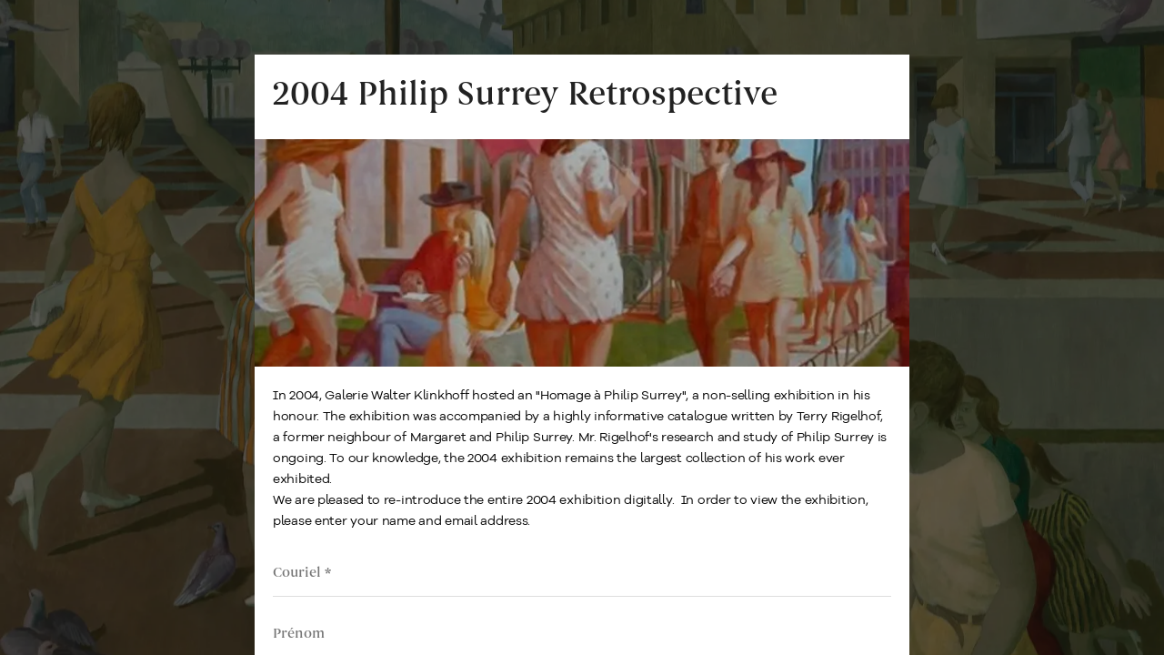

--- FILE ---
content_type: text/html; charset=utf-8
request_url: https://www.klinkhoff.ca/fr/exhibitions/35/works/artworks8239/
body_size: 24014
content:
                    
<!DOCTYPE html>
<html lang="fr">
<head>
    <meta charset="utf-8">
    <title>Philip Surrey, C.M., LL.D., R.C.A., Bishop and St. Catherine Street (Unisex Shop) - Rues Bishop et Ste-Catherine (Boutique Unisex), 1972 | Philip Surrey | Alan Klinkhoff Gallery | Art Dealers & Appraisers</title>
        <meta property="og:site_name" content="Alan Klinkhoff Gallery | Art Dealers & Appraisers" />
        <meta property="og:title" content="Philip Surrey, C.M., LL.D., R.C.A., Bishop and St. Catherine Street (Unisex Shop) - Rues Bishop et Ste-Catherine (Boutique Unisex), 1972 | Philip Surrey" />
        <meta property="og:description" content="31e exposition rétrospective annuelle présentée par la Galerie Walter Klinkhoff, présentant les oeuvres de Philip Surrey. « Jumelant calme et menace », écrit Henry Lehmann, dans le journal Montreal Gazette afin de décrire l'exposition." />
        <meta property="og:image" content="https://artlogic-res.cloudinary.com/w_1200,h_630,c_fill,f_auto,fl_lossy/artlogicstorage/alanklinkhoff/images/view/3cfa90d3936e4df2a8e9e58df47a505a/alanklinkhoffgallery-philip-surrey-c.m.-ll.d.-r.c.a.-bishop-and-st.-catherine-street-unisex-shop-rues-bishop-et-ste-catherine-boutique-unisex-1972.jpg" />
        <meta property="og:image:width" content="1200" />
        <meta property="og:image:height" content="630" />
        <meta property="twitter:card" content="summary_large_image">
        <meta property="twitter:url" content="https://www.klinkhoff.ca/exhibitions/35/works/artworks8239/">
        <meta property="twitter:title" content="Philip Surrey, C.M., LL.D., R.C.A., Bishop and St. Catherine Street (Unisex Shop) - Rues Bishop et Ste-Catherine (Boutique Unisex), 1972 | Philip Surrey">
        <meta property="twitter:description" content="31e exposition rétrospective annuelle présentée par la Galerie Walter Klinkhoff, présentant les oeuvres de Philip Surrey. « Jumelant calme et menace », écrit Henry Lehmann, dans le journal Montreal Gazette afin de décrire l'exposition.">
        <meta property="twitter:text:description" content="31e exposition rétrospective annuelle présentée par la Galerie Walter Klinkhoff, présentant les oeuvres de Philip Surrey. « Jumelant calme et menace », écrit Henry Lehmann, dans le journal Montreal Gazette afin de décrire l'exposition.">
        <meta property="twitter:image" content="https://artlogic-res.cloudinary.com/w_1200,h_630,c_fill,f_auto,fl_lossy/artlogicstorage/alanklinkhoff/images/view/3cfa90d3936e4df2a8e9e58df47a505a/alanklinkhoffgallery-philip-surrey-c.m.-ll.d.-r.c.a.-bishop-and-st.-catherine-street-unisex-shop-rues-bishop-et-ste-catherine-boutique-unisex-1972.jpg">
        <meta name="robots" content="nofollow" />
        <meta name="google" content="notranslate" />
    <meta name="description" content="31e exposition rétrospective annuelle présentée par la Galerie Walter Klinkhoff, présentant les oeuvres de Philip Surrey. « Jumelant calme et menace », écrit Henry Lehmann, dans le journal Montreal Gazette afin de décrire l'exposition." />
    <meta name="keywords" content="Canadian Art, Exhibitions, Art Gallery, Montreal Art Gallery, Toronto Art Gallery, Paintings for Sale, Artwork, Paintings, Canadian art, artwork, for sale, Group of seven, Lawren Harris, AY Jackson, Emily Carr, Riopelle, Borduas, Tom Thomson, Krieghoff, Molinari, Clarence Gagnon, Jean-Paul Lemieux, Kathleen Morris, Arthur Lismer, Anne Savage, Molly Lamb Bobak, Sam Borenstein, Frederick Simpson Coburn, Nora Collyer, Marc Aurèle Fortin, Clarence Gagnon, Prudence Heward, Randolph Hewton, Edwin Holgate, Jean-Paul Lemieux, John Little, Robert Pilot, Anne Savage, René Richard, Goodridge Roberts, Frederick Taylor, Albert Robinson, , Philip Surrey - Exposition rétrospective, works" />
    <meta name="publication_date" content="2017-05-08 16:54:58" />
    <meta name="generator" content="Artlogic CMS - https://artlogic.net" />
	<meta name="viewport" content="width=device-width, minimum-scale=0.5, initial-scale=1.0" />

    

<link rel="icon" href="/images/favicon.ico" type="image/x-icon" />
<link rel="shortcut icon" href="/images/favicon.ico" type="image/x-icon" />

<meta name="application-name" content="Alan Klinkhoff Gallery | Art Dealers & Appraisers"/>
<meta name="msapplication-TileColor" content="#ffffff"/>
    
    <link rel="alternate" hreflang="en" href="https://www.klinkhoff.ca/exhibitions/35/works/artworks8239/" />
<link rel="alternate" hreflang="fr" href="https://www.klinkhoff.ca/fr/exhibitions/35/works/artworks8239/" />
    
    <style type="text/css" media="print"> 
	@import url(/lib/g/1.0/styles/print.css); 
	@import url(/styles/print.css);
    </style>



    <link rel="stylesheet" type="text/css" href="/styles/layout_custom.css?c=27042050002205&v=2611361">                
    <link rel="stylesheet" type="text/css" href="/lib/archimedes/styles/archimedes-frontend-core.css?c=27042050002205&v=2611361">  

    <link rel="stylesheet" type="text/css" href="/lib/jquery/1.12.4/plugins/fancybox-2.1.3/jquery.fancybox.css">            
    <link rel="stylesheet" type="text/css" href="/lib/jquery/1.12.4/plugins/fancybox-2.1.3/jquery.fancybox.artlogic.css">
    
    <link rel="stylesheet" type="text/css" href="/styles/base.css?c=27042050002205&v=2611361">
    <link rel="stylesheet" type="text/css" href="/lib/jquery/plugins/pageload/1.1/jquery.pageload.1.1.css">
    <link rel="stylesheet" type="text/css" href="/styles/main.css?c=27042050002205&v=2611361"> 
    <link rel="stylesheet" type="text/css" href="/styles/custom_core_responsive.css?c=27042050002205&v=2611361">  
    <link rel="stylesheet" type="text/css" href="/styles/responsive.css?c=27042050002205&v=2611361">         
    
	<link href="/lib/webfonts/artlogic-site-icons/artlogic-site-icons-1.0/artlogic-site-icons.css?c=27042050002205&v=2611361" rel="stylesheet" type="text/css"/> 
    
    <link rel="stylesheet" href="/lib/webfonts/font-awesome/font-awesome-4.6.3/css/font-awesome.min.css">
    
	<link rel="stylesheet" type="text/css" href="/scripts/flickity/flickity.css">
                    <link rel="stylesheet" type="text/css" href="/scripts/nouislider/nouislider.min.css">
                    <link rel="stylesheet" type="text/css" href="/scripts/nouislider/nouislider.min.css">
                    <link rel="stylesheet" type="text/css" href="/scripts/roomview/jquery.roomview.1.0.css">
                

    

	<script  src="/lib/jquery/1.12.4/jquery-1.12.4.min.js?c=27042050002205&v=2611361"></script>
    <script  src="/lib/jquery/1.12.4/plugins/jquery.browser.min.js?c=27042050002205&v=2611361"></script>
    <script  src="/lib/jquery/1.12.4/plugins/jquery.easing.min.js?c=27042050002205&v=2611361"></script>
    <script  src="/lib/jquery/1.12.4/plugins/jquery.archimedes-frontend-core-plugins-0.1.js?c=27042050002205&v=2611361"></script>
    <script  src="/lib/jquery/1.12.4/plugins/jquery.cycle2.min.js?c=27042050002205&v=2611361"></script>
    <script  src="/lib/jquery/1.12.4/plugins/jquery.cycle2.swipe.min.js?c=27042050002205&v=2611361"></script>
    <script  src="/lib/jquery/1.12.4/plugins/jquery.thumbnailScroller.js?c=27042050002205&v=2611361"></script>
    <script  src="/lib/jquery/1.12.4/plugins/fancybox-2.1.3/jquery.fancybox.pack.js?c=27042050002205&v=2611361"></script>
    <script  src="/lib/jquery/1.12.4/plugins/jquery.fitvids.js?c=27042050002205&v=2611361"></script>
    <script  src="/lib/jquery/plugins/parallax/parallax.js?c=27042050002205&v=2611361"></script>
    <script  src="/lib/jquery/plugins/inview/1.0/jquery.inview.1.0.js?c=27042050002205&v=2611361"></script>
    <script  src="/lib/jquery/1.12.4/plugins/slick-1.8.1/slick.min.js?c=27042050002205&v=2611361"></script>
    <script  src="/lib/jquery/plugins/roomview/1.0/jquery.roomview.1.0.js?c=27042050002205&v=2611361"></script>
    <script  src="/core/dynamic.js?c=27042050002205&v=2611361"></script>
    <script  src="/lib/archimedes/scripts/archimedes-frontend-core.js?c=27042050002205&v=2611361"></script>
    <script  src="/lib/archimedes/scripts/archimedes-frontend-modules.js?c=27042050002205&v=2611361"></script>
    <script  src="/lib/g/1.0/scripts/galleries.js?c=27042050002205&v=2611361"></script>
    <script  src="/lib/g/1.0/scripts/feature_panels.js?c=27042050002205&v=2611361"></script>
    <script  src="/lib/archimedes/scripts/json2.js?c=27042050002205&v=2611361"></script>
    <script  src="/lib/archimedes/scripts/shop.js?c=27042050002205&v=2611361"></script>
    <script  src="/scripts/flickity/flickity.pkgd.min.js"></script>
    <script  src="/scripts/scrollreveal/scrollreveal.min.js"></script>
    <script  src="/scripts/jquery.unveil.js"></script>
    <script  src="/scripts/nouislider/nouislider.min.js"></script>
    <script  src="/scripts/dragscroll.js"></script>
    <script  src="/lib/jquery/plugins/pageload/1.1/jquery.pageload.1.1.js"></script>
    <script  src="/lib/jquery/plugins/inview/1.0/jquery.inview.1.0.js"></script>
    <script  src="/lib/jquery/plugins/roomview/1.0/jquery.roomview.1.0.js"></script>
    <script  src="/scripts/roomview/jquery.roomview.1.0.js"></script>
    <script  src="/scripts/main.js?c=27042050002205&v=2611361"></script>
    
    
	<!---
<style>
 /* Header area
    ----------------------------------------------------------- */

    #header {
        background: transparent;
        width: 100%;
        padding: 0;
        margin: 0;
    }
    #header.header_fixed {
        background: #fff;
    }
        #header .inner,
        #header.header_fixed .inner,
        body.type-fullscreen #header .inner{
            position: relative;
            width: 1600px;
            min-height: 125px;
            margin: 0 auto;
            padding: 46px 0 0 0;
            transition: border 0.2s linear;
            /*border-bottom: 1px solid #e1e1e1;*/
            box-sizing: border-box;
            -webkit-transition: min-height 0.2s linear, padding 0.2s linear;
            transition: min-height 0.2s linear, padding 0.2s linear;
        }
        #header .inner:after,
        #header.header_fixed .inner:after {
            display: block;
            clear: both;
            content: ' ';
            /* width: 100%; */
            height: 1px;
            border-bottom: 1px solid #e1e1e1;
            position: absolute;
            bottom: -1px;
            right: 157px;
            left: 0;
            -webkit-transition: border 0.1s linear;
            transition: border 0.1s linear;
        }
        #header.header_fixed.page-scroll .inner:after,
        #header.page-scroll .inner:after {
            background: transparent;
        }
        /*#header.page-scroll .inner,
        .layout-hero-header #header .inner {
            border-bottom: 1px solid rgba(255, 255, 255, 0.2);
        }*/
        
        #header.page-scroll .inner:after,
        .layout-hero-header #header .inner:after {
            border-bottom: 1px solid rgba(255, 255, 255, 0.2);
        }
        .layout-hero-header #header.page-scroll.hero-page-scroll .inner:after{
            border-bottom: 1px solid rgba(255, 255, 255, 0);
        }
        #header.header_fixed.page-scroll {
            background: #FFF;
            -webkit-box-shadow: 0px 0px 5px 0px rgba(0, 0, 0, 0.2);
            box-shadow: 0px 0px 5px 0px rgba(0, 0, 0, 0.2);
        }
        body.header_search_visible #header.inner:after,
        body.header_search_visible #header.header_fixed .inner:after {
            right:0;
        }
        
        
        .layout-hero-header #header.header_fixed {
            background: transparent;
        }
        .layout-hero-header #header.header_fixed.page-scroll {
            -webkit-box-shadow: none;
            box-shadow: none;
        }
        #header.header_fixed.hero-page-scroll,
        .layout-hero-header #header.header_fixed.hero-page-scroll,
        .layout-hero-header #header.header_fixed.page-scroll.hero-page-scroll {
            background: #fff;
            -webkit-box-shadow: 0px 0px 5px 0px rgba(0, 0, 0, 0.2);
            box-shadow: 0px 0px 5px 0px rgba(0, 0, 0, 0.2);
        }
        .layout-hero-header #header:before {
            content: '';
            background-image: -webkit-gradient(linear, left bottom, left top, from(rgba(0,0,0,0.00)), to(rgba(0,0,0,0.60)));
            background-image: linear-gradient(0deg, rgba(0,0,0,0.00) 0%, rgba(0,0,0,0.60) 100%);
            width: 100%;
            height: 188px;
            position: fixed;
            opacity: 0;
            -webkit-transition: opacity 0.8s linear;
            transition: opacity 0.8s linear;
            pointer-events: none;
            z-index: 0;
        }
        .layout-hero-header #header.header_fixed.page-scroll:before {
            opacity: 1.0;
            -webkit-transition: opacity 0.3s linear;
            transition: opacity 0.3s linear;
        }
        body.hide-hero-subnav.layout-hero-header  #header.header_fixed.page-scroll:before {
            opacity: 0;
        }
        body.layout-hero-header:not(.type-fullscreen ) #main_content::before {
            display: none;
        }
    /* Logo
    ----------------------------------------------------------- */

    #logo {
        float: left;
        padding: 0;
        margin: 0;
        height: auto;
        background: center center no-repeat;
        position: absolute;
        top: 32px;
        -webkit-transition: all 0.2s linear;
        transition: all 0.2s linear
    }
        #logo a {
            height: auto;
            padding: 0;
            text-align: left;
            font-size: 3.0rem;
            line-height: 3.6rem;
            letter-spacing: 0.4rem;
            font-weight: 200;
            text-transform: uppercase;

        }
        #logo .header-logo {
            height: 68px;
            -webkit-transition: height 0.2s linear;
            transition: height 0.2s linear;
        }
        #header.hero-page-scroll #logo .header-logo {
            height: 54px;
        }
        #logo a, #logo a:visited {
            color: #2C2C2C;
            outline: none;
        }
        #logo *{
            fill: #1F1F1F;
            -webkit-transition: fill 0.2s linear;
            transition: fill 0.2s linear;
        }
        body.layout-hero-header #logo *,
        body.layout-hero-header #wcw_heading svg *,
        body.layout-hero-header #scw_heading svg *,
        body.layout-hero-header #slide_nav_reveal svg *,
        
        body.layout-hero-header .quicksearch_btn_img svg *,
        body.artwork-transition #logo *,
        body.artwork-transition #wcw_heading svg *,
        body.artwork-transition #scw_heading svg *,
        body.artwork-transition #slide_nav_reveal svg *,
        body.artwork-transition .quicksearch_btn_img svg *{
            fill: #fff;
        }
        body.layout-hero-header #header.hero-page-scroll #wcw_heading svg *,
        body.layout-hero-header #header.hero-page-scroll #scw_heading svg *,
        body.layout-hero-header #header.hero-page-scroll #logo *,
        body.layout-hero-header #header.hero-page-scroll #slide_nav_reveal svg *,
        body.layout-hero-header #header.hero-page-scroll .quicksearch_btn_img svg *,
        body.artwork-transition #header.hero-page-scroll #wcw_heading svg *,
        body.artwork-transition #header.hero-page-scroll #scw_heading svg *,
        body.artwork-transition #header.hero-page-scroll #logo *,
        body.artwork-transition #header.hero-page-scroll #slide_nav_reveal svg *{
            fill: #1F1F1F;
        }
        #header.header_fixed.hero-page-scroll #logo,
        body.layout-hero-header #header.header_fixed.hero-page-scroll #logo {
            top: 18px;
            z-index: 9999;
        }
        #header.header_fixed.hero-page-scroll .inner,
        body.layout-hero-header #header.header_fixed.hero-page-scroll .inner {
            min-height: 85px;
            padding: 25px 0 0 0;
        }
        #header.header_fixed.hero-page-scroll .header-controls-wrapper {
            top: 33px;
        }



 /* Generic navigation
    ----------------------------------------------------------- */

    .navigation {

    }
        .navigation ul,
        .translations_nav ul {
            list-style: none;
        }
        
        .translations_nav,
        body.layout-hero-header #header.page-scroll .translations_nav {
            position: absolute;
            bottom: -14px;
            right: 0;
            opacity: 1.0;
        }
        body.header_search_visible .translations_nav,
        #header.page-scroll .translations_nav,
        body.layout-hero-header #header.hero-page-scroll .translations_nav {
            opacity: 0;
            pointer-events: none;
            -moz-transition: opacity 0.2s linear;
            -ms-transition: opacity 0.2s linear;
            -o-transition: opacity 0.2s linear;
            -webkit-transition: opacity 0.2s linear;
            transition: opacity 0.2s linear;
        }
        
        #header #responsive_slide_nav_wrapper .translations_nav{
            opacity: 1!important;
            pointer-events: auto !important;
        }
        
        .translations_nav ul li {
            float: left;
            display: inline;
            margin: 0 0 0 10px;
            font-size: 1.2rem;
            line-height: 1.45rem;
        }
        .navigation ul li.last {
            margin-right: 0 !important;
        }
        .navigation ul li a,
        .translations_nav ul li a {
            font-family: 'begum-mediumxx', Sans-Serif;
            line-height: 1.55rem;
            text-transform: uppercase;
            font-size: 1.3rem;
            font-weight: 200;
            letter-spacing: 0.15rem;
            padding: 0 0 5px;
            -moz-transition: color 0.3s ease-out;
            -ms-transition: color 0.3s ease-out;
            -o-transition: color 0.3s ease-out;
            -webkit-transition: color 0.3s ease-out;
            transition: color 0.3s ease-out;
            text-decoration: none;
        }
        .translations_nav ul li a {
            line-height: 1.45rem;
            font-size: 1.2rem;
            padding-bottom: 0;
        }
        .navigation ul li a,
        .navigation ul li a:visited,
        .translations_nav ul li a,
        .translations_nav ul li a:visited {
            color: #a7a7a7;
            line-height: 2.6rem;
        }
        .navigation ul li a:hover,
        .translations_nav ul li a:hover{
            color: #2c2c2c;
        }
        .navigation ul li.active a,
        .navigation ul li.active a:visited,
        .navigation ul li.active a:hover,
        .translations_nav ul li.active a,
        #top_nav.navigation > ul > li.active_dir > a,
        #top_nav.navigation > ul > li.active_dir > a:visited,
        #top_nav.navigation > ul > li.active_dir > a:hover {
            color: #2c2c2c;
        }
        .translations_nav.navigation.responsive {
            display: none;
        }

    /* Top nav
    ----------------------------------------------------------- */

    #top_nav.navigation {
        float: none;
        clear: none;
        padding: 0;
        width: 100%;
    }
        #top_nav ul {
            width: 100%;
            display: inline-block;
            vertical-align: middle;
        }
        #top_nav.navigation ul li {
            margin: 0 20px 0 20px;
            margin-right: 20px;
        }
        #top_nav.navigation ul li:first-child {
            margin-left: 20px;
        }
        #top_nav.navigation ul li a {
            font-size: 1.3rem;
            padding: 8px 0;
        }
        body.layout-hero-header #top_nav.navigation ul li a,
        body.layout-hero-header .translations_nav ul li a,
        body.layout-hero-header #wcw_items a,
        body.layout-hero-header #scw_items a,
        body.layout-hero-header .quicksearch_btn_text,
        body.artwork-transition #top_nav.navigation ul li a,
        body.artwork-transition .translations_nav ul li a,
        body.artwork-transition #wcw_items a,
        body.artwork-transition #scw_items a,
        body.artwork-transition .quicksearch_btn_text {
            color: rgba(255, 255, 255, 0.7);
        }
        body.layout-hero-header #top_nav.navigation ul li.active a,
        body.layout-hero-header .translations_nav ul li.active a,
        body.layout-hero-header.section-home #top_nav.navigation ul li a,
        body.layout-hero-header.section-home .translations_nav ul li a,
        body.layout-hero-header.section-home  #top_nav.navigation ul li a,
        body.layout-hero-header #top_nav.navigation ul li a:hover,
        body.layout-hero-header .translations_nav ul li a:hover,
        body.layout-hero-header #wcw_items a:hover,
        body.layout-hero-header #scw_items a:hover,
        body.layout-hero-header .quicksearch_btn_text:hover,
        body.layout-hero-header.section-home .quicksearch_btn_text,
        body.artwork-transition #top_nav.navigation ul li.active a,
        body.artwork-transition .translations_nav ul li.active a,
        body.artwork-transition.section-home #top_nav.navigation ul li a,
        body.artwork-transition.section-home  .translations_nav ul li a,
        body.artwork-transition #top_nav.navigation ul li a:hover,
        body.artwork-transition .translations_nav ul li a:hover,
        body.artwork-transition #wcw_items a:hover,
        body.artwork-transition #scw_items a:hover,
        body.artwork-transition .quicksearch_btn_text:hover {
            color: #fff;
        }
        body.layout-hero-header #header.header_fixed.page-scroll.hero-page-scroll #top_nav.navigation ul li a,
        body.layout-hero-header #header.header_fixed.page-scroll.hero-page-scroll .translations_nav ul li a,
        body.layout-hero-header #header.header_fixed.page-scroll.hero-page-scroll #wcw_items a,
        body.layout-hero-header #header.header_fixed.page-scroll.hero-page-scroll #scw_items a,
        body.layout-hero-header #header.header_fixed.page-scroll.hero-page-scroll .quicksearch_btn_text {
            color: #a7a7a7;
        }
        body.layout-hero-header #header.header_fixed.page-scroll.hero-page-scroll #top_nav.navigation ul li.active a,
        body.layout-hero-header #header.header_fixed.page-scroll.hero-page-scroll #top_nav.navigation ul li a:hover,
        body.layout-hero-header #header.header_fixed.page-scroll.hero-page-scroll .translations_nav ul li a:hover,
        body.layout-hero-header #header.header_fixed.page-scroll.hero-page-scroll .translations_nav ul li.active a,
        body.layout-hero-header #header.header_fixed.page-scroll.hero-page-scroll #wcw_items a:hover,
        body.layout-hero-header #header.header_fixed.page-scroll.hero-page-scroll #scw_items a:hover,
        body.layout-hero-header #header.header_fixed.page-scroll.hero-page-scroll .quicksearch_btn_text:hover {
            color: #2c2c2c;
        }
body.layout-hero-header #header.header_fixed.hero-page-scroll #top_nav.navigation ul li a, body.layout-hero-header #header.header_fixed.hero-page-scroll .translations_nav ul li a, body.layout-hero-header #header.header_fixed.hero-page-scroll #wcw_items a, body.layout-hero-header #header.header_fixed.hero-page-scroll #scw_items a, body.layout-hero-header #header.header_fixed.hero-page-scroll .quicksearch_btn_text {
    color: #a7a7a7;
}
        #slide_nav_reveal {
            line-height: 10px;
        }
    #home_splash .content {
        text-transform: uppercase;
    }

    .section-home.type-fullscreen .feature_panels {
        padding-top: 15px;
    }

    /* Translations nav in header
    ----------------------------------------------------------- */


    #header.header_fixed.hero-page-scroll #translations_nav,
    body.layout-hero-header #header.header_fixed.hero-page-scroll #translations_nav,
    #header.header_fixed.hero-page-scroll #store_cart_widget  {
        top: 32px;
    }
body.type-fullscreen #header .inner {
    width: 1600px;
}
.page-notable-sales .image_list ul li.featured_item .image span, 
.page-artworks .image_list ul li.featured_item .image span, 
.subsection-works .image_list ul li.featured_item .image span {
    display: inline-block;
    width: 100%;
    position: static;
    vertical-align: middle;
}
.page-notable-sales .image_list ul li .image::after, 
.page-artworks .image_list ul li .image::after {
    display: none;
}
.page-notable-sales .image_list ul li .image > span,
.page-artworks .image_list ul li .image > span {
    position: static;
}
body.layout-hero-header.layout-fixed-header #main_content {
    padding-top: 80px !important;
}
#header .inner, #header.header_fixed .inner, body.type-fullscreen #header .inner {
    position: relative;
    width: 100%;
    max-width:  1600px;
    min-height: 125px;
    margin: 0 auto;
    padding: 46px 0 0 0;
    transition: border 0.2s linear;
    /* border-bottom: 1px solid #e1e1e1; */
    box-sizing: border-box;
    -webkit-transition: min-height 0.2s linear, padding 0.2s linear;
    transition: min-height 0.2s linear, padding 0.2s linear;
}

body.type-fullscreen #header.header_fixed,
#header.header_fixed {
    top:0;
    width:  100%;
    box-sizing:  border-box;
}
#slide_nav_reveal {
    text-indent: 0;
}
#slide_nav_reveal::after {
    display:none;
}
.page-artists #categories_slider {
    margin-top: 0 !important;
}
.layout-hero-header .cascading-page-header #sub_nav,
    .artist-header.heading_wrapper.scrolling-header-wrapper #sub_nav,    
    .blog-landing-header.heading_wrapper.scrolling-header-wrapper #sub_nav,
    .exhibition-header.heading_wrapper.scrolling-header-wrapper #sub_nav {
        position: absolute;
        top: -136px;
        width: 100%;
        left: 0;
        margin: 0;
        height: 75px;
        z-index: 99;
        -webkit-transition: opacity 0.2s linear;
        transition: opacity 0.2s linear;
    }
@media (max-width:767px) {
    #header .inner,
    #header.header_fixed .inner,
    body.type-fullscreen #header .inner {
         min-height: 105px;
    }
}
@media (max-width:459px) {
    #header .inner,
    #header.header_fixed .inner,
    body.type-fullscreen #header .inner {
         min-height: 89px;
    }
}
@media screen and (max-width:1279px) {
   body.layout-hero-header.section-home #header:not(.hero-page-scroll) #top_nav.navigation ul li a,
   body.layout-hero-header #header:not(.hero-page-scroll) #top_nav.navigation ul li a {
    color:#020202 !important;
  }
}

</style>
-->

<meta name="google-site-verification" content="uEKarpW5zGB1sjg-p8RPIhBfUqf6z_PZ8tPxISaXyNk" /> 
</head>
<body class="section-exhibitions page-exhibitions site-responsive responsive-top-size-1660 responsive-nav-slide-nav responsive-nav-side-position-right language-fr analytics-track-all-links site-lib-version-1-0 accessibility-functions-disabled ajax_load_more_pagination_enabled hero_heading_title_position_overlay page-requires-frontend-protection page-param-works page-param-35 page-param-id-35 page-param-artworks8239 page-param-type-section page-param-type-exhibition_id page-param-type-object_id layout-fixed-header" data-viewport-width="1024">
    <script type="text/javascript">document.getElementsByTagName('body')[0].className+=' browser-js-enabled';</script>

    
    
    

    


        <div id="responsive_slide_nav_content_wrapper">

    
<div id="container-wrapper">

    <div id="container">
        <div id="header" class="clearwithin header_fixed ">
            <div class="inner">

                <div id="logo" class="">
    <a href="/"><img src="/images/header_logo_2020.svg" class="svg header-logo" alt="Alan Klinkhoff Gallery"/></a>
</div>

                <div id="top_nav" class="navigation noprint clearwithin top_nav_centered">
                    
<div id="top_nav_reveal" class="hidden"><ul><li><a href="#" role="button" aria-label="Close">Menu</a></li></ul></div>

        <ul class="topnav">
		<li class="topnav-filepath-artworks topnav-label-en-stock topnav-id-12"><a href="/artworks/" aria-label="En stock">En stock</a></li>
		<li class="topnav-filepath-viewing-room topnav-label-espace-de-visionnement topnav-id-85"><a href="/viewing-room/" aria-label="Espace de visionnement">Espace de visionnement</a></li>
		<li class="topnav-filepath-artists topnav-label-artistes topnav-id-11"><a href="/artists/" aria-label="Artistes">Artistes</a></li>
		<li class="topnav-filepath-sell-or-consign topnav-label-vendre-ou-consigner topnav-id-33"><a href="/sell-or-consign/" aria-label="Vendre ou consigner">Vendre ou consigner</a></li>
		<li class="topnav-filepath-blog topnav-label-d-couverte topnav-id-78"><a href="/learn/" data-original-url="/blog/" aria-label="Découverte">Découverte</a></li>
		<li class="topnav-filepath-shop topnav-label-livres topnav-id-94"><a href="https://online.klinkhoff.ca/" aria-label="Livres">Livres</a></li>
		<li class="topnav-filepath-about topnav-label-propos topnav-id-21"><a href="/about/" aria-label="À propos">À propos</a></li>
		<li class="topnav-filepath-contact topnav-label-nous-joindre topnav-id-20 last"><a href="/contact/" aria-label="Nous joindre">Nous joindre</a></li>
	</ul>


                </div>
                
                


    <div class="translations_nav navigation responsive noprint clearwithin">
        <ul>
            
            <li id="lang_nav_en" class=""><a href="/exhibitions/35/works/artworks8239/" class="link-no-ajax no_proxy_dir_rewrite">English</a></li>
                <li id="lang_nav_fr" class="active"><a href="/fr/exhibitions/35/works/artworks8239/" class="link-no-ajax no_proxy_dir_rewrite">Français</a></li>
        </ul>
    </div>


                <div class="header-controls-wrapper">
                        
                    
                        <div id="header_quick_search_custom" class="noprint header_quick_search_reveal_custom">
                            <form method="get" action="/search/" id="header_quicksearch_form" autocomplete="off">
                            
                                <div class="autocomplete" class="clearwithin">
                                    <input id="header_quicksearch_field" type="text" class="inputField autocomplete-enabled" data-default-value="Search" value="" name="search" />
                                </div>
                        
                                <a href="javascript:void(0)" id="header_quicksearch_btn" class="link"><span class="quicksearch_btn_img"><img src="/images/search_icon.svg" class="svg"/></span><span class="quicksearch_btn_text">Rechercher</span></a>
                                <input type="submit" class="nojsSubmit" value="Go" style="display: none;" />
                            </form>
                        </div>
                    <div id="slide_nav_reveal"><img src="/images/menu.svg" class="svg" alt="Menu"/></div>
                    
                        
<div id="wishlist_cart_widget" class="hide_when_empty">
    <div class="wishlist_cart_widget_inner">
        <div id="wcw_heading"><a href="/wishlist/basket/"><img src="/images/wishlist.svg" class="svg" alt="Enquiry list"/></a></div>
        
        <div id="wcw_items">
            <a href="/wishlist/basket/">
                <span class="wcw_total_items"><span class="wcw_total_count">0</span><span class="wcw_total_items_text"> items</span></span>
            </a>
        </div>
        <div id="wcw_checkout">
            <div class="scw_checkout_button"><a href="/wishlist/basket/">Send enquiry</a></div>
        </div>
            <div id="wcw_popup" class="hidden">
                <div id="scw_popup_inner">
                    <h3>Enquiry list</h3>
                        <div class="description">This artwork has been saved in your enquiry list. You can either review your list and make an enquiry, or continue to browse and find other artworks.</div>
                    <div class="button"><a href="/wishlist/basket/">View enquiry list</a></div>
                    <div id="wcw_popup_close" class="button"><a href="#">Continue browsing</a></div>
                    <div class="clear"></div>
                </div>
            </div>
    </div>
</div>


                </div>
                


    <div class="translations_nav  noprint clearwithin">
        <ul>
            
            <li id="lang_nav_en" class=""><a href="/exhibitions/35/works/artworks8239/" class="link-no-ajax no_proxy_dir_rewrite">English</a></li>
                <li id="lang_nav_fr" class="active"><a href="/fr/exhibitions/35/works/artworks8239/" class="link-no-ajax no_proxy_dir_rewrite">Français</a></li>
        </ul>
    </div>


                
            </div>
        </div>
        


        <div id="main_content" class="clearwithin">
            
                





            <!--contentstart-->
            










    <div class="exhibition">
        

<div class="subsection-exhibition-detail-page subsection-wrapper-works-object">


        


    
        
        <div id="content" class="content_alt clearwithin">
            <div id="scrolling-page-inner">
                <div class="exhibition-header heading_wrapper clearwithin">
                    <h1 data-onclick-url="/exhibitions/35/">Philip Surrey</h1>
                        <div class="subtitle has_subnav">
                            Exposition rétrospective
                        </div>

                        
                        <span class="location"></span>

                    


        <div id="sub_nav" class="navigation  noprint clearafter clearwithin">
            
            <ul>
                
                    
                     <li id="sub-item-overview" class="first">
                            <a href="/exhibitions/35/overview/" data-section-id="#section-overview" data-absolute-url="/exhibitions/35/works/artworks8239/#/overview/" data-hash="/overview/">À propos</a>
                    </li>
                    
                    
                     <li id="sub-item-paintings" class="active">
                            <a href="/exhibitions/35/works/" data-section-id="#section-paintings" data-absolute-url="/exhibitions/35/works/artworks8239/#/paintings/" data-hash="/paintings/">Tableaux</a>
                    </li>
                    
                    
                     <li id="sub-item-related-content" class="">
                            <a href="/exhibitions/35/related_content/" data-section-id="#section-related-content" data-absolute-url="/exhibitions/35/works/artworks8239/#/related-content/" data-hash="/related-content/">Contenus connexes</a>
                    </li>
                    
                    
                     <li id="sub-item-" class="">
                            <a href="/exhibitions/35/blog/" data-section-id="#section-" data-absolute-url="/exhibitions/35/works/artworks8239/#//" data-hash="//"></a>
                    </li>
                    
            </ul>
        </div>

                </div>



            


    
    <div class="subsection-artworks subsection-paintings">

            






<div class="breadcrumbs-wrapper animate-in-on-load">
    <div class="inner"><!--
            --><span class="breadcrumb">
                    <a href="/exhibitions/">
                <span>Expositions</span>
                    </a>
            </span><!--
            --><span class="breadcrumb">
                    <a href="/exhibitions/35/">
                <span>Philip Surrey</span>
                    </a>
            </span><!--
            --><span class="breadcrumb">
                    <a href="/exhibitions/35/works/">
                <span>Works</span>
                    </a>
            </span><!--
    --></div>
</div>





<div class="site-popup-enabled-content">
    <div id="image_gallery" class=" clearwithin " data-current=>
        <div class="draginner">
      
                
                
                <div id="image_container" class="">
                            
                            <span class="image"><span>
                                    <a href="https://artlogic-res.cloudinary.com/w_2000,h_2000,c_limit,f_auto,fl_lossy/artlogicstorage/alanklinkhoff/images/view/3cfa90d3936e4df2a8e9e58df47a505a/alanklinkhoffgallery-philip-surrey-c.m.-ll.d.-r.c.a.-bishop-and-st.-catherine-street-unisex-shop-rues-bishop-et-ste-catherine-boutique-unisex-1972.jpg" class="image_popup " data-fancybox-title="<span class=&#34;artist&#34;><strong>Philip Surrey, C.M., LL.D., R.C.A.</strong></span>, <span class=&#34;title&#34;><em>Bishop and St. Catherine Street (Unisex Shop) - Rues Bishop et Ste-Catherine (Boutique Unisex)</em>, 1972</span>">
                                
                                
                                    <img class="" alt="<span class=&#34;artist&#34;><strong>Philip Surrey, C.M., LL.D., R.C.A.</strong></span>, <span class=&#34;title&#34;><em>Bishop and St. Catherine Street (Unisex Shop) - Rues Bishop et Ste-Catherine (Boutique Unisex)</em>, 1972</span>" src="https://artlogic-res.cloudinary.com/w_870,h_870,c_limit,f_auto,fl_lossy/artlogicstorage/alanklinkhoff/images/view/3cfa90d3936e4df2a8e9e58df47a505a/alanklinkhoffgallery-philip-surrey-c.m.-ll.d.-r.c.a.-bishop-and-st.-catherine-street-unisex-shop-rues-bishop-et-ste-catherine-boutique-unisex-1972.jpg" data-roomview-id="artwork-None-main_image" data-roomview-artwork-cm-width="" data-roomview-theme="standard" data-roomview-scenesize=""/>
                                    
                                    </a>
                            </span></span>
        
                </div>
        
                <div id="content_module" class="clearwithin">
                    <div class="artwork_details_wrapper">
                            
                            
                            <div class="detail_view_module artwork_caption notlive">
                                <div class="artist"><strong>Philip Surrey, C.M., LL.D., R.C.A.</strong></div> 1910-1990<div class="title"><em>Bishop and St. Catherine Street (Unisex Shop) - Rues Bishop et Ste-Catherine (Boutique Unisex)</em>, 1972</div><div class="medium">Oil on canvas</div><div class="dimensions">24 x 32 in<br>61 x 81.3 cm</div>
                            </div>
        
        
                    </div>
                    
        
        
                
        
        
        
        
        
        
        
                </div>
                <div id="secondary_content_module" class="clearwithin">
                    <div id="artwork_description_container" class="detail_view_module">
                        <div id="artwork_description" class="description">
                            
                        </div>
                    </div>
                </div>
                
                <div class="page_stats pagination_controls" id="page_stats_0">
                    <div class="ps_links">
                            <div class="ps_item ps_previous pagination_controls_prev"><a href="/exhibitions/35/works/artworks8238/" class="ps_link ps_previous"><span class="stat-text">Retour</span><img src="/images/artwork-arrow-left.svg" class="svg" alt="Previous" /> </a></div>
                        <div class="ps_item sep">|</div>
                            <div class="ps_item ps_next pagination_controls_next"><a href="/exhibitions/35/works/artworks8240/" class="ps_link ps_next"><span class="stat-text">Suivant</span><img src="/images/artwork-arrow-right.svg" class="svg" alt="Next" /></a></div>
                    </div><div class="ps_pages">
                    <div class="ps_pages_indented">
                        <div class="ps_page_number">25&nbsp;</div><div class="left">sur&nbsp;70</div></div>
                    </div>
                    <div class="clear"></div>
                </div>
            </div>
    
        </div>
  
</div>




<div class="divider"></div>


            


        
        
            <div class="back_to_link">
                <div class="divider inner"></div>
                <div class="link next back_to_link"><a href="/exhibitions/35/">Retour aux aperçus des expositions</a></div>
            </div>
        
    </div>


            </div><!-- #scrolling-page-inner -->

    </div>

</div>

    </div>


            <!--contentend-->
        </div>


        
        <div class="clear"></div>
            <div id="cookie_notification" role="region" aria-label="Cookie banner" data-mode="consent" data-cookie-notification-settings="">
    <div class="inner">
        <div id="cookie_notification_message" class="prose">
                <p><strong>This website uses cookies</strong><br>This site uses cookies to help make it more useful to you. Please contact us to find out more about our Cookie Policy.</p>
        </div>
        <div id="cookie_notification_preferences" class="link"><a href="javascript:;" role="button">Manage cookies</a></div>
        <div id="cookie_notification_accept" class="button"><a href="javascript:;" role="button">Accept</a></div>

    </div>
</div>
    <div id="manage_cookie_preferences_popup_container">
        <div id="manage_cookie_preferences_popup_overlay"></div>
        <div id="manage_cookie_preferences_popup_inner">
            <div id="manage_cookie_preferences_popup_box" role="dialog" aria-modal="true" aria-label="Cookie preferences">
                <div id="manage_cookie_preferences_close_popup_link" class="close">
                    <a href="javascript:;" role="button" aria-label="close">
                        <svg width="20px" height="20px" viewBox="0 0 488 488" version="1.1" xmlns="http://www.w3.org/2000/svg" xmlns:xlink="http://www.w3.org/1999/xlink" aria-hidden="true">
                            <g id="Page-1" stroke="none" stroke-width="1" fill="none" fill-rule="evenodd">
                                <g id="close" fill="#5D5D5D" fill-rule="nonzero">
                                    <polygon id="Path" points="488 468 468 488 244 264 20 488 0 468 224 244 0 20 20 0 244 224 468 0 488 20 264 244"></polygon>
                                </g>
                            </g>
                        </svg>
                    </a>
                </div>
                <h2>Cookie preferences</h2>
                    <p>Check the boxes for the cookie categories you allow our site to use</p>
                
                <div id="manage_cookie_preferences_form_wrapper">
                    <div class="form form_style_simplified">

                        <form id="cookie_preferences_form">
                            <fieldset>
                                <legend class="visually-hidden">Cookie options</legend>
                                <div>
                                    <label><input type="checkbox" name="essential" disabled checked value="1"> Strictly necessary</label>
                                    <div class="note">Required for the website to function and cannot be disabled.</div>
                                </div>
                                <div>
                                    <label><input type="checkbox" name="functionality"  value="1"> Preferences and functionality</label>
                                    <div class="note">Improve your experience on the website by storing choices you make about how it should function.</div>
                                </div>
                                <div>
                                    <label><input type="checkbox" name="statistics"  value="1"> Statistics</label>
                                    <div class="note">Allow us to collect anonymous usage data in order to improve the experience on our website.</div>
                                </div>
                                <div>
                                    <label><input type="checkbox" name="marketing"  value="1"> Marketing</label>
                                    <div class="note">Allow us to identify our visitors so that we can offer personalised, targeted marketing.</div>
                                </div>
                            </fieldset>
                            
                            <div class="button">
                                <a href="javascript:;" id="cookie_preferences_form_submit" role="button">Save preferences</a>
                            </div>
                        </form>

                    </div>
                </div>
            </div>
        </div>
    </div>

    </div>
</div>




















<div id="footer" class=" advanced_footer">
    <div class="inner">
            
            <div class="advanced_footer_item advanced_footer_item_1">
                <h2 class="cms_black cms_gray">Montr&eacute;al</h2>
<p class="cms_gray">1448, rue Sherbrooke ouest<br />Montr&eacute;al (Quebec)<br />H3G 1K4<br />T&eacute;l.: 514.284.9339</p>
<h2 class="cms_black cms_gray">&nbsp;</h2>
<h2 class="cms_black cms_gray">Toronto</h2>
<p class="cms_gray">190, rue Davenport<br />Toronto (Ontario)<br />M5R 1J2<br />T&eacute;l.: 416.233.0339</p>
            </div>
            <div class="advanced_footer_item advanced_footer_item_2">
                <h2 class="cms_black">Nous joindre</h2>
<p class="cms_gray">Montr&eacute;al: 514.284.9339<br />Toronto: 416.233.0339<br /><a href="mailto:info@klinkhoff.ca" class="cms_black" target="_self">info@klinkhoff.ca</a></p>
            </div>
            <div class="advanced_footer_item advanced_footer_item_3">
                <h2 class="cms_black">Services</h2>
<p class="cms_black"><span id="docs-internal-guid-0a8e7b19-0886-51d0-3d99-d8a4121a928d"><a href="https://www.klinkhoff.ca/fr/sell-or-consign/">Vendre ou consigner vos oeuvres d'art</a><br class="kix-line-break" /><a href="https://www.klinkhoff.ca/fr/buy/">Acquisition</a><br /></span><a href="https://www.klinkhoff.ca/fr/appraisals/">&Eacute;valuation et planification successorale</a><br /><a href="https://www.klinkhoff.ca/fr/international-art-consulting/">Service d'expert conseils</a><br /><a href="https://www.klinkhoff.ca/fr/framing-restoration-transportation/">Encadrement, restauration et transport</a></p>
<p>&nbsp;</p>
            </div>

            
    
        <div id="social_links" class="clearwithin">
                
                <div id="linkedin_link" class="social_links_item">
                    <a href="https://www.linkedin.com/company/galerie-walter-klinkhoff/" class=""><span class="linkedin"><i class="fa fa-linkedin" aria-hidden="true"></i></span></a>
                </div>
                
                <div id="instagram_link" class="social_links_item">
                    <a href="https://www.instagram.com/alanklinkhoffgallery/" class=""><span class="instagram"><i class="fa fa-instagram" aria-hidden="true"></i></span></a>
                </div>
                
                <div id="facebook_link" class="social_links_item">
                    <a href="https://www.facebook.com/klinkhoff/" class=""><span class="facebook"><i class="fa fa-facebook" aria-hidden="true"></i></span></a>
                </div>
        </div>

            
        <div id="contact_info">
                <h2 class="cms_black" style="text-align: right;">A Tradition of Fine Art Dealers Since 1949</h2>
<p class="cms_gray cms_black" style="text-align: right;">Alan Klinkhoff Gallery is a fine art dealing&nbsp;firm<br />with a distinguished family tradition&nbsp;in&nbsp;<br />the art market since 1949.&nbsp;</p>
        </div>

            <div class="clear"></div>
            
    <div class="copyright">
        <div id="copyright" class="noprint">
                Copyright © Alan Klinkhoff Gallery 2026
        </div>
    </div>

        <div class="clear"></div>
    </div>
</div>
    </div>


<div class="overlay content-overlay">
    <span class="overlay-close-button">Close</span>
    <div class="overlay-bg"></div>
    <div class="overlay-container-inner">
        <div class="content-overlay-wrapper content-reversed">
            <div id="content-overlay-content"></div>
        </div>
    </div>
</div>
	



        
                <div role="main" id="protected_path_login" class="protected_path_frontend_form protected_path_frontend_form_has_background data-capture" data-appname="klinkhoff" data-related-record-page-title="Philip Surrey, C.M., LL.D., R.C.A., Bishop and St. Catherine Street (Unisex Shop) - Rues Bishop et Ste-Catherine (Boutique Unisex), 1972 | Philip Surrey" data-related-record-page-subtitle-hash="" data-related-record-page-title-hash="dKCo07Th10LlVwpxPH9RdBqb4l2cWeuJlf2RID4sBoh3n/PwkA+z08hhpSke2Z2lcoEQXOGOTLu3ZQlnEKtL3KCAKNRtGNfY4zl7wTzIHzuFgNLK9zg2faZ4z6HdZp65BjzPoakaTanGjvviZWAozOd/Rlcxhk8Z4rYyIbeFU5DBKb8mcMSETmFylvIMB2uLct3/bJKLw1A=" data-related-record-id="35" data-related-record-type="exhibitions" data-password-alert-heading="Sorry" data-password-alert-content="Your password is incorrect, please try again." data-field-alert-heading="Sorry" data-field-alert-content="Please fill in all the required fields.">
                    <div class="inner">
                    
                        <div id="protected_path_login_container">
                            
                            

    <h1>2004 Philip Surrey Retrospective</h1>

                            
                            


                            
                            <div id="protected_path_login_content">
                                <div class="protected_path_form_status protected_path_form_status_checking hidden">
                                    <div class="protected_path_form_status_inner">
                                        <div class="loader_simple"></div>
                                        <div class="status_message">Checking your information</div>
                                    </div>
                                </div>
                                <div class="protected_path_form_status protected_path_form_check_email hidden">
                                    <div class="protected_path_form_status_inner">
                                        <div class="status_icon"><div class="fa fa-check-circle"></div></div>
                                        <div class="status_message"><h4>Please check your email</h4>We have sent you an email with a link to access this page.</div>
                                    </div>
                                </div>
                                <form id="protected_path_login_form"
                                      class="campaign_tracking campaign_tracking_autofill"
                                      data-protected-path-id="7"
                                      data-protected-path-uid="d8de3097ff894fdc933b1950781bd30d">

                                        <div class="protected_path_form_main_image">
                                            <img src="https://artlogic-res.cloudinary.com/w_800,h_600,c_fill,f_auto,fl_lossy/ws-klinkhoff/usr/images/protected_paths/main_image/items/a8/a8c8a5e23b91486eb8cf8f461398a4d7/philip-surrey-4000.jpg" alt="" />
                                        </div>
                                    
                                        <div class="protected_path_form_description">
                                                <p>In 2004,&nbsp;Galerie Walter Klinkhoff hosted an "Homage &agrave; Philip Surrey", a non-selling exhibition in his honour. The exhibition was accompanied by a highly informative catalogue written by Terry Rigelhof, a former neighbour of Margaret and Philip Surrey. Mr. Rigelhof's research and study of Philip Surrey is ongoing. To our knowledge, the 2004 exhibition remains the largest collection of his work ever exhibited.</p>
<p>We are pleased to re-introduce the entire 2004 exhibition digitally.&nbsp;&nbsp;In order to view the exhibition, please enter your name and email address.</p>
                                        </div>
                                    
                                    
                                    <div class="protected_path_form_main">
                                        
                                        <input type="hidden" name="path" value="/exhibitions/35/works/artworks8239/" />
                                        <input type="hidden" name="protected_path_id" value="7" />
                                        <input type="hidden" name="campaign_tracking_data" value="" />
                                        <input type="hidden" name="url" value="https://www.klinkhoff.ca/exhibitions/35/works/artworks8239/" />
                                        <input type="hidden" name="mode" value="live" />
                                        <input type="hidden" name="protection_type" value="data-capture" />
                                        <input type="hidden" name="protection_type_id" value="2" />
                                        <input type="hidden" id="ppl_ak" name="ppl_ak"
                                               value="2878d3ca54973f4c625e3b180d6e0d06"
                                               data-use_artlogicdatacapture="false"
                                               data-site_name="klinkhoff" />

                                                
                                                    <div class="protected_path_field_row protected_path_field_name_email required">
                                                        <label for="pp_email">Couriel *</label>
                                                        <input type="email" id="pp_email" name="email" value="" required aria-label="Email address" autocomplete="email"/>
                                                    </div>
                                                
                                                    <div class="protected_path_field_row protected_path_field_name_first_name ">
                                                        <label for="pp_first_name">Prénom</label>
                                                        <input type="text" id="pp_first_name" name="first_name" value=""  aria-label="First name" autocomplete="given-name"/>
                                                    </div>
                                                
                                                    <div class="protected_path_field_row protected_path_field_name_last_name ">
                                                        <label for="pp_last_name">Nom</label>
                                                        <input type="text" id="pp_last_name" name="last_name" value=""  aria-label="Last name" autocomplete="family-name"/>
                                                    </div>
                                            



    
        <div class="form_row f_mailinglist_container">
            <label for="mailing_list_signup"></label>
            <div class="form_content_area">
                <input type="hidden" name="mailing_list_signup" value="1" />
                By submitting this form you will be added to our mailing list.
            </div>
        </div>

                                        <div id="protected_path_buttons_container">
                                            <div id="protected_path_login_submit" class="button button_emphasis"><a href="#" role="button">Envoyer</a></div>
                                                <div id="protected_path_cancel_button" class="link"><a href="/">Retourner à la page d'accueil</a></div>
                                        </div>
                                    </div>
                                    
                                    
                                    <div class="clear"></div>
                                    
                                        



<div id="privacy_policy_form_msg" class="privacy_policy_form_msg prose">
    <div class="asterisk">
        <p>
            * denotes required fields
        </p>
    </div>
        <p>
            Afin de répondre à votre requête, nous traitons les données personnelles fournies conformément à notre politique sur la vie privée (offertes sur demande). Vous pouvez vous désinscrire ou modifier vos préférences en tout temps en cliquant le lien apparaissant dans chaque courriel. 
        </p>
</div>
                                </form>
                            </div>
                            
                            


                            
                        </div>
                    </div>
        
                        <div class="protected_path_background_image">
                            <img src="https://artlogic-res.cloudinary.com/w_1600,h_1200,c_fill,f_auto,fl_lossy/ws-klinkhoff/usr/images/protected_paths/image_background/items/fe/fe0082927eb4416991235586290eeff9/philip-surrey-776-4000.jpg" alt="" />
                        </div>
                    
                    


                            
                </div>
                
        	        <script id="protected_paths_inline_script" type="text/javascript"><!--
                        function inline_protected_paths() {
                            var protected_path_data = localStorage.getItem('protected_paths_access') ? JSON.parse(localStorage.getItem('protected_paths_access')) : false;
                            window.protected_paths_html = document.getElementById('container').outerHTML;
                            if (protected_path_data) {
                                var private_area_access_key = '';
                                var protected_path_id = document.getElementById('protected_path_login_form').dataset.protectedPathId;
                                if (protected_path_id in protected_path_data) {
                                    var private_area_access_key = protected_path_data[protected_path_id]['private_area_access_key'];
                                    var uid = protected_path_data[protected_path_id]['uid'];
                                }
                                if (private_area_access_key == document.getElementById('ppl_ak').value) {
                                    if (window.location.hash.indexOf('#access=') > -1 || window.location.hash.indexOf('#verify=') > -1) {
                                        window.location.hash = '';
                                    }
                                    var protection_type_id = document.getElementsByName('protection_type_id').length > 0 && typeof document.getElementsByName('protection_type_id')[0].value != 'undefined' ? document.getElementsByName('protection_type_id')[0].value : '';
                                    document.getElementById('protected_path_login').style.display = 'none';
                                    document.getElementById('container').style.display = '';
                                    window.protected_paths_html = false;
                                    // Decrypt page content if it's there...
                                    if (document.getElementById('cachedata')) {
                                        //## window.archimedes.archimedes_core.protected_paths.decrypt_content($('#cachedata').val());
                                            if(typeof window.CryptoJS == 'undefined') {
                                                $.ajax({
                                                    url: '/lib/js/crypto-js/crypto-js.js',
                                                    async: false,
                                                    dataType: "script"
                                                });
                                            }
                                            var cacheData = document.getElementById('cachedata').value;
                                            key = private_area_access_key;
                                            // Decode the base64 cacheData so we can separate iv and crypt text.
                                            var rawData = atob(cacheData);
                                            var iv = rawData.slice(0,16);
                                            var crypttext = rawData.slice(16);
                                            // Decrypt...
                                            var plaintextArray = CryptoJS.AES.decrypt(
                                                { ciphertext: CryptoJS.enc.Latin1.parse(crypttext) },
                                                CryptoJS.enc.Latin1.parse(key),
                                                { iv: CryptoJS.enc.Latin1.parse(iv) }
                                            );
                                            var decrypted_txt = CryptoJS.enc.Utf8.stringify(plaintextArray);
                                    } else {
                                        window.protected_paths_html = false;
                                    }
                                    window.protected_paths_show_content_after(protection_type_id);
                                } else {
                                    if (document.getElementById('cachedata')) {
                                        //## Keep the main_content as it contains the encrypted page content.
                            	        var container_els = document.querySelectorAll('#container > *:not(#main_content):not(.header-fixed-wrapper):not(#header):not(#top_nav_section)');
                                    } else {
                            	        var container_els = document.querySelectorAll('#container > *:not(.header-fixed-wrapper):not(#header):not(#top_nav_section)');
                                    }
                        	        for (i = 0; i < container_els.length; ++i) {
                                      document.getElementById('container').removeChild(container_els[i]);
                                    }
                                    document.body.classList.add("protected-path-login-mode");
                                    setTimeout(function(){
                                        document.getElementById('container').style.display = '';
                                    }, 100);
                                }
                            } else {
                                if (document.getElementById('cachedata')) {
                                    //## Keep the main_content as it contains the encrypted page content.
                        	        var container_els = document.querySelectorAll('#container > *:not(#main_content):not(.header-fixed-wrapper):not(#header):not(#top_nav_section)');
                                } else {
                        	        var container_els = document.querySelectorAll('#container > *:not(.header-fixed-wrapper):not(#header):not(#top_nav_section)');
                                }
                    	        for (i = 0; i < container_els.length; ++i) {
                                    document.getElementById('container').removeChild(container_els[i]);
                                }
                                document.body.classList.add("protected-path-login-mode");
                                setTimeout(function(){
                                    document.getElementById('container').style.display = '';
                                }, 100);
                            }
                        }
                        inline_protected_paths();
            	    //--></script>
            
        

    
	




    
    
    
    
	<script class="autocomplete-values">
	    autocomplete_list = {"Jean Paul Lemieux": {"title": "Jean Paul Lemieux", "section": "artists", "link": "/fr/artists/173-jean-paul-lemieux/", "image": "<img src=\"https://artlogic-res.cloudinary.com/w_50,h_50,c_fill,f_auto,fl_lossy/ws-klinkhoff/usr/images/artists/artwork_image_for_artists_page/173/4025-image-6-4024-image-5-full.jpg\" alt=\"\" />", "id": 173, "section_label": "Artists"}, "Charles Jones Way": {"title": "Charles Jones Way", "section": "artists", "link": "/fr/artists/504-charles-jones-way/", "image": "<img src=\"https://artlogic-res.cloudinary.com/w_50,h_50,c_fill,f_auto,fl_lossy/artlogicstorage/alanklinkhoff/images/view/0909bef2d989901ef6684f17f3c2be15j/alanklinkhoffgallery-artdealers-appraisers-charles-jones-way.jpg\" alt=\"\" />", "id": 504, "section_label": "Artists"}, "William Hodd McElcheran ": {"title": "William Hodd McElcheran ", "section": "artists", "link": "/fr/artists/500-william-hodd-mcelcheran/", "image": "", "id": 500, "section_label": "Artists"}, "Otto Reinhold Jacobi": {"title": "Otto Reinhold Jacobi", "section": "artists", "link": "/fr/artists/226-otto-reinhold-jacobi/", "image": "<img src=\"https://artlogic-res.cloudinary.com/w_50,h_50,c_fill,f_auto,fl_lossy/ws-klinkhoff/usr/images/artists/artwork_image_for_artists_page/226/otto-reinhold-jacobi-le-rocher-de-moise-pre-s-de-la-malbaie-muse-e-des-beaux-arts-du-canada-access.-no.-15048..jpg\" alt=\"\" />", "id": 226, "section_label": "Artists"}, "A.J. Casson": {"title": "A.J. Casson", "section": "artists", "link": "/fr/artists/101-a.j.-casson/", "image": "<img src=\"https://artlogic-res.cloudinary.com/w_50,h_50,c_fill,f_auto,fl_lossy/ws-klinkhoff/usr/images/artists/artwork_image_for_artists_page/101/3967-image.jpg\" alt=\"\" />", "id": 101, "section_label": "Artists"}, "James Lillie Graham": {"title": "James Lillie Graham", "section": "artists", "link": "/fr/artists/505-james-lillie-graham/", "image": "<img src=\"https://artlogic-res.cloudinary.com/w_50,h_50,c_fill,f_auto,fl_lossy/artlogicstorage/alanklinkhoff/images/view/9ae88d71d893f64af71e3287dfff13baj/alanklinkhoffgallery-artdealers-appraisers-james-lillie-graham.jpg\" alt=\"\" />", "id": 505, "section_label": "Artists"}, "Douglas Lawley": {"title": "Douglas Lawley", "section": "artists", "link": "/fr/artists/52-douglas-lawley/", "image": "<img src=\"https://artlogic-res.cloudinary.com/w_50,h_50,c_fill,f_auto,fl_lossy/ws-klinkhoff/usr/images/artists/artwork_image_for_artists_page/52/08082024-glv05926_photo-guy-lheureux-copy-5494-x-4270.jpg\" alt=\"\" />", "id": 52, "section_label": "Artists"}, "Frank Hennessey": {"title": "Frank Hennessey", "section": "artists", "link": "/fr/artists/60-frank-hennessey/", "image": "<img src=\"https://artlogic-res.cloudinary.com/w_50,h_50,c_fill,f_auto,fl_lossy/ws-klinkhoff/usr/images/artists/artwork_image_for_artists_page/60/frank-hennessey-50031.jpg\" alt=\"\" />", "id": 60, "section_label": "Artists"}, "Marc-Aur\u00e8le Suzor-Cot\u00e9": {"title": "Marc-Aur\u00e8le Suzor-Cot\u00e9", "section": "artists", "link": "/fr/artists/49-marc-aurele-suzor-cote/", "image": "<img src=\"https://artlogic-res.cloudinary.com/w_50,h_50,c_fill,f_auto,fl_lossy/ws-klinkhoff/usr/images/artists/artwork_image_for_artists_page/49/1674-image-2-.jpg\" alt=\"\" />", "id": 49, "section_label": "Artists"}, "Franklin Arbuckle": {"title": "Franklin Arbuckle", "section": "artists", "link": "/fr/artists/162-franklin-arbuckle/", "image": "<img src=\"https://artlogic-res.cloudinary.com/w_50,h_50,c_fill,f_auto,fl_lossy/ws-klinkhoff/usr/images/artists/artwork_image_for_artists_page/162/arbuckle_the_grist_mill.jpg\" alt=\"\" />", "id": 162, "section_label": "Artists"}, "Tom Wesselmann": {"title": "Tom Wesselmann", "section": "artists", "link": "/fr/artists/849-tom-wesselmann/", "image": "<img src=\"https://artlogic-res.cloudinary.com/w_50,h_50,c_fill,f_auto,fl_lossy/ws-klinkhoff/usr/images/artists/artwork_image_for_artists_page/849/1-image-38-.jpg\" alt=\"\" />", "id": 849, "section_label": "Artists"}, "Graham Noble Norwell": {"title": "Graham Noble Norwell", "section": "artists", "link": "/fr/artists/530-graham-noble-norwell/", "image": "<img src=\"https://artlogic-res.cloudinary.com/w_50,h_50,c_fill,f_auto,fl_lossy/artlogicstorage/alanklinkhoff/images/view/9dd8b7f17968431af2b5dd083e6a6c83j/alanklinkhoffgallery-artdealers-appraisers-graham-noble-norwell.jpg\" alt=\"\" />", "id": 530, "section_label": "Artists"}, "Suzanne Eisendieck": {"title": "Suzanne Eisendieck", "section": "artists", "link": "/fr/artists/803-suzanne-eisendieck/", "image": "<img src=\"https://artlogic-res.cloudinary.com/w_50,h_50,c_fill,f_auto,fl_lossy/ws-klinkhoff/usr/images/artists/artwork_image_for_artists_page/803/2633-image.jpg\" alt=\"\" />", "id": 803, "section_label": "Artists"}, "Daniel O'Neill": {"title": "Daniel O'Neill", "section": "artists", "link": "/fr/artists/238-daniel-oneill/", "image": "<img src=\"https://artlogic-res.cloudinary.com/w_50,h_50,c_fill,f_auto,fl_lossy/ws-klinkhoff/usr/images/artists/artwork_image_for_artists_page/238/o-neill_all_dressed_up.jpg\" alt=\"\" />", "id": 238, "section_label": "Artists"}, "David Blackwood": {"title": "David Blackwood", "section": "artists", "link": "/fr/artists/577-david-blackwood/", "image": "<img src=\"https://artlogic-res.cloudinary.com/w_50,h_50,c_fill,f_auto,fl_lossy/artlogicstorage/alanklinkhoff/images/view/31c84d7f2f08b776de50c3460b3c79a3j/alanklinkhoffgallery-artdealers-appraisers-david-blackwood.jpg\" alt=\"\" />", "id": 577, "section_label": "Artists"}, "Ren\u00e9 Richard": {"title": "Ren\u00e9 Richard", "section": "artists", "link": "/fr/artists/34-rene-richard/", "image": "<img src=\"https://artlogic-res.cloudinary.com/w_50,h_50,c_fill,f_auto,fl_lossy/ws-klinkhoff/usr/images/artists/artwork_image_for_artists_page/34/4065-image-2-.jpg\" alt=\"\" />", "id": 34, "section_label": "Artists"}, "Thomas H. Garside": {"title": "Thomas H. Garside", "section": "artists", "link": "/fr/artists/526-thomas-h.-garside/", "image": "<img src=\"https://artlogic-res.cloudinary.com/w_50,h_50,c_fill,f_auto,fl_lossy/ws-klinkhoff/usr/images/artists/artwork_image_for_artists_page/526/garside_redo.jpg\" alt=\"\" />", "id": 526, "section_label": "Artists"}, "Franklin Carmichael": {"title": "Franklin Carmichael", "section": "artists", "link": "/fr/artists/151-franklin-carmichael/", "image": "<img src=\"https://artlogic-res.cloudinary.com/w_50,h_50,c_fill,f_auto,fl_lossy/ws-klinkhoff/usr/images/artists/artwork_image_for_artists_page/151/carmichael_church_and_houses.jpg\" alt=\"\" />", "id": 151, "section_label": "Artists"}, "Blanche Bolduc": {"title": "Blanche Bolduc", "section": "artists", "link": "/fr/artists/183-blanche-bolduc/", "image": "<img src=\"https://artlogic-res.cloudinary.com/w_50,h_50,c_fill,f_auto,fl_lossy/ws-klinkhoff/usr/images/artists/artwork_image_for_artists_page/183/bolduc_la_priere.jpg\" alt=\"\" />", "id": 183, "section_label": "Artists"}, "Friedrich Wilhelm (Fritz) Brandtner": {"title": "Friedrich Wilhelm (Fritz) Brandtner", "section": "artists", "link": "/fr/artists/116-friedrich-wilhelm-%28fritz%29-brandtner/", "image": "<img src=\"https://artlogic-res.cloudinary.com/w_50,h_50,c_fill,f_auto,fl_lossy/ws-klinkhoff/usr/images/artists/artwork_image_for_artists_page/116/brandtner_docks_and_buoys.jpg\" alt=\"\" />", "id": 116, "section_label": "Artists"}, "Robert Pilot": {"title": "Robert Pilot", "section": "artists", "link": "/fr/artists/26-robert-pilot/", "image": "<img src=\"https://artlogic-res.cloudinary.com/w_50,h_50,c_fill,f_auto,fl_lossy/ws-klinkhoff/usr/images/artists/artwork_image_for_artists_page/26/4080-image-6-.jpg\" alt=\"\" />", "id": 26, "section_label": "Artists"}, "Helen McNicoll": {"title": "Helen McNicoll", "section": "artists", "link": "/fr/artists/215-helen-mcnicoll/", "image": "<img src=\"https://artlogic-res.cloudinary.com/w_50,h_50,c_fill,f_auto,fl_lossy/ws-klinkhoff/usr/images/artists/artwork_image_for_artists_page/215/2009-mcnicoll-on-the-beach-1912-oil-on-can-size-25-x-30-.jpg\" alt=\"\" />", "id": 215, "section_label": "Artists"}, "William Kurelek": {"title": "William Kurelek", "section": "artists", "link": "/fr/artists/86-william-kurelek/", "image": "<img src=\"https://artlogic-res.cloudinary.com/w_50,h_50,c_fill,f_auto,fl_lossy/ws-klinkhoff/usr/images/artists/artwork_image_for_artists_page/86/kurelek-prairie-children.jpg\" alt=\"\" />", "id": 86, "section_label": "Artists"}, "Emily Carr": {"title": "Emily Carr", "section": "artists", "link": "/fr/artists/137-emily-carr/", "image": "<img src=\"https://artlogic-res.cloudinary.com/w_50,h_50,c_fill,f_auto,fl_lossy/ws-klinkhoff/usr/images/artists/artwork_image_for_artists_page/137/3820-image.jpg\" alt=\"\" />", "id": 137, "section_label": "Artists"}, "A.Y. Jackson": {"title": "A.Y. Jackson", "section": "artists", "link": "/fr/artists/88-a.y.-jackson/", "image": "<img src=\"https://artlogic-res.cloudinary.com/w_50,h_50,c_fill,f_auto,fl_lossy/ws-klinkhoff/usr/images/artists/artwork_image_for_artists_page/88/cd2d6a93d9e8c15483daa9e443056ef8j.jpg\" alt=\"\" />", "id": 88, "section_label": "Artists"}, "Francine Richman": {"title": "Francine Richman", "section": "artists", "link": "/fr/artists/70-francine-richman/", "image": "<img src=\"https://artlogic-res.cloudinary.com/w_50,h_50,c_fill,f_auto,fl_lossy/ws-klinkhoff/usr/images/artists/artwork_image_for_artists_page/70/francine-richman-horse.jpg\" alt=\"\" />", "id": 70, "section_label": "Artists"}, "Ken Danby": {"title": "Ken Danby", "section": "artists", "link": "/fr/artists/527-ken-danby/", "image": "<img src=\"https://artlogic-res.cloudinary.com/w_50,h_50,c_fill,f_auto,fl_lossy/ws-klinkhoff/usr/images/artists/artwork_image_for_artists_page/527/3111-image-1-.jpg\" alt=\"\" />", "id": 527, "section_label": "Artists"}, "John Arthur Fraser": {"title": "John Arthur Fraser", "section": "artists", "link": "/fr/artists/167-john-arthur-fraser/", "image": "<img src=\"https://artlogic-res.cloudinary.com/w_50,h_50,c_fill,f_auto,fl_lossy/ws-klinkhoff/usr/images/artists/artwork_image_for_artists_page/167/fraser_crossing_at_quebec.jpg\" alt=\"\" />", "id": 167, "section_label": "Artists"}, "Louis-Philippe H\u00e9bert": {"title": "Louis-Philippe H\u00e9bert", "section": "artists", "link": "/fr/artists/201-louis-philippe-hebert/", "image": "<img src=\"https://artlogic-res.cloudinary.com/w_50,h_50,c_fill,f_auto,fl_lossy/ws-klinkhoff/usr/images/artists/artwork_image_for_artists_page/201/louis_phillipe_hebert_sans_merci.png\" alt=\"\" />", "id": 201, "section_label": "Artists"}, "Leonard Tsuguharu Foujita": {"title": "Leonard Tsuguharu Foujita", "section": "artists", "link": "/fr/artists/204-leonard-tsuguharu-foujita/", "image": "<img src=\"https://artlogic-res.cloudinary.com/w_50,h_50,c_fill,f_auto,fl_lossy/ws-klinkhoff/usr/images/artists/artwork_image_for_artists_page/204/foujita_jeune_fille_aux_raisins.jpg\" alt=\"\" />", "id": 204, "section_label": "Artists"}, "John William (J.W.) Beatty": {"title": "John William (J.W.) Beatty", "section": "artists", "link": "/fr/artists/166-john-william-%28j.w.%29-beatty/", "image": "<img src=\"https://artlogic-res.cloudinary.com/w_50,h_50,c_fill,f_auto,fl_lossy/ws-klinkhoff/usr/images/artists/artwork_image_for_artists_page/166/at-kearney-oil-on-canvas-35-x-37-in-unframed.jpg\" alt=\"\" />", "id": 166, "section_label": "Artists"}, "Edward John [E.J.] Hughes": {"title": "Edward John [E.J.] Hughes", "section": "artists", "link": "/fr/artists/152-edward-john-%5Be.j.%5D-hughes/", "image": "<img src=\"https://artlogic-res.cloudinary.com/w_50,h_50,c_fill,f_auto,fl_lossy/ws-klinkhoff/usr/images/artists/artwork_image_for_artists_page/152/ej_hughes_brady-s_beach.jpg\" alt=\"\" />", "id": 152, "section_label": "Artists"}, "Ulysse Comtois": {"title": "Ulysse Comtois", "section": "artists", "link": "/fr/artists/543-ulysse-comtois/", "image": "<img src=\"https://artlogic-res.cloudinary.com/w_50,h_50,c_fill,f_auto,fl_lossy/artlogicstorage/alanklinkhoff/images/view/64a8614e8fcc7eaa8f6f5e4061adfa00j/alanklinkhoffgallery-artdealers-appraisers-ulysse-comtois.jpg\" alt=\"\" />", "id": 543, "section_label": "Artists"}, "James Wilson Morrice": {"title": "James Wilson Morrice", "section": "artists", "link": "/fr/artists/56-james-wilson-morrice/", "image": "<img src=\"https://artlogic-res.cloudinary.com/w_50,h_50,c_fill,f_auto,fl_lossy/ws-klinkhoff/usr/images/artists/artwork_image_for_artists_page/56/4088-image-3-.png\" alt=\"\" />", "id": 56, "section_label": "Artists"}, "Terry Tomalty": {"title": "Terry Tomalty", "section": "artists", "link": "/fr/artists/830-terry-tomalty/", "image": "<img src=\"https://artlogic-res.cloudinary.com/w_50,h_50,c_fill,f_auto,fl_lossy/ws-klinkhoff/usr/images/artists/artwork_image_for_artists_page/830/22012025-glv05656_photo-guy-lheureux-copy-7683-x-5075.jpg\" alt=\"\" />", "id": 830, "section_label": "Artists"}, "Jack Gray": {"title": "Jack Gray", "section": "artists", "link": "/fr/artists/548-jack-gray/", "image": "<img src=\"https://artlogic-res.cloudinary.com/w_50,h_50,c_fill,f_auto,fl_lossy/artlogicstorage/alanklinkhoff/images/view/645f0a7ac9f6c6fae9a4bc11fcde860bj/alanklinkhoffgallery-artdealers-appraisers-jack-gray.jpg\" alt=\"\" />", "id": 548, "section_label": "Artists"}, "Homer Ransford Watson ": {"title": "Homer Ransford Watson ", "section": "artists", "link": "/fr/artists/247-homer-ransford-watson/", "image": "<img src=\"https://artlogic-res.cloudinary.com/w_50,h_50,c_fill,f_auto,fl_lossy/ws-klinkhoff/usr/images/artists/artwork_image_for_artists_page/247/the-grand-river-at-doon-oil-on-can-size-27.5-x-42-.jpg\" alt=\"\" />", "id": 247, "section_label": "Artists"}, "Edward Hardy 'Ted' Harrison": {"title": "Edward Hardy 'Ted' Harrison", "section": "artists", "link": "/fr/artists/230-edward-hardy-ted-harrison/", "image": "", "id": 230, "section_label": "Artists"}, "Oscar de Lall": {"title": "Oscar de Lall", "section": "artists", "link": "/fr/artists/520-oscar-de-lall/", "image": "<img src=\"https://artlogic-res.cloudinary.com/w_50,h_50,c_fill,f_auto,fl_lossy/artlogicstorage/alanklinkhoff/images/view/0b04bf7798f45904034a40df8f1368b9j/alanklinkhoffgallery-artdealers-appraisers-oscar-de-lall.jpg\" alt=\"\" />", "id": 520, "section_label": "Artists"}, "Edith-Marie Bouchard": {"title": "Edith-Marie Bouchard", "section": "artists", "link": "/fr/artists/333-edith-marie-bouchard/", "image": "", "id": 333, "section_label": "Artists"}, "Jack Humphrey": {"title": "Jack Humphrey", "section": "artists", "link": "/fr/artists/65-jack-humphrey/", "image": "<img src=\"https://artlogic-res.cloudinary.com/w_50,h_50,c_fill,f_auto,fl_lossy/ws-klinkhoff/usr/images/artists/artwork_image_for_artists_page/65/humphrey-still-life-with-flowers.jpg\" alt=\"\" />", "id": 65, "section_label": "Artists"}, "A. Wilkie Kilgour": {"title": "A. Wilkie Kilgour", "section": "artists", "link": "/fr/artists/315-a.-wilkie-kilgour/", "image": "<img src=\"https://artlogic-res.cloudinary.com/w_50,h_50,c_fill,f_auto,fl_lossy/ws-klinkhoff/usr/images/artists/artwork_image_for_artists_page/315/kilgour_sketch-at-val-morin.jpg\" alt=\"\" />", "id": 315, "section_label": "Artists"}, "Andr\u00e9 Devambez": {"title": "Andr\u00e9 Devambez", "section": "artists", "link": "/fr/artists/362-andre-devambez/", "image": "<img src=\"https://artlogic-res.cloudinary.com/w_50,h_50,c_fill,f_auto,fl_lossy/ws-klinkhoff/usr/images/artists/artwork_image_for_artists_page/362/1-image.jpg\" alt=\"\" />", "id": 362, "section_label": "Artists"}, "Albert H. Robinson": {"title": "Albert H. Robinson", "section": "artists", "link": "/fr/artists/24-albert-h.-robinson/", "image": "<img src=\"https://artlogic-res.cloudinary.com/w_50,h_50,c_fill,f_auto,fl_lossy/ws-klinkhoff/usr/images/artists/artwork_image_for_artists_page/24/3988-image.jpg\" alt=\"\" />", "id": 24, "section_label": "Artists"}, "Arthur Lismer": {"title": "Arthur Lismer", "section": "artists", "link": "/fr/artists/111-arthur-lismer/", "image": "<img src=\"https://artlogic-res.cloudinary.com/w_50,h_50,c_fill,f_auto,fl_lossy/ws-klinkhoff/usr/images/artists/artwork_image_for_artists_page/111/beach-in-new-brunswick-1942-oil-on-board-12-x-16-unframed.jpg\" alt=\"\" />", "id": 111, "section_label": "Artists"}, "Claude Le Sauteur": {"title": "Claude Le Sauteur", "section": "artists", "link": "/fr/artists/69-claude-le-sauteur/", "image": "<img src=\"https://artlogic-res.cloudinary.com/w_50,h_50,c_fill,f_auto,fl_lossy/ws-klinkhoff/usr/images/artists/artwork_image_for_artists_page/69/rire-en-coeur.jpg\" alt=\"\" />", "id": 69, "section_label": "Artists"}, "J.E.H. MacDonald": {"title": "J.E.H. MacDonald", "section": "artists", "link": "/fr/artists/372-j.e.h.-macdonald/", "image": "<img src=\"https://artlogic-res.cloudinary.com/w_50,h_50,c_fill,f_auto,fl_lossy/ws-klinkhoff/usr/images/artists/artwork_image_for_artists_page/372/3934-image-4-.jpg\" alt=\"\" />", "id": 372, "section_label": "Artists"}, "Jacques Hurtubise": {"title": "Jacques Hurtubise", "section": "artists", "link": "/fr/artists/58-jacques-hurtubise/", "image": "<img src=\"https://artlogic-res.cloudinary.com/w_50,h_50,c_fill,f_auto,fl_lossy/ws-klinkhoff/usr/images/artists/artwork_image_for_artists_page/58/hurtubise_georgina.jpg\" alt=\"\" />", "id": 58, "section_label": "Artists"}, "Frederick W. Hutchison": {"title": "Frederick W. Hutchison", "section": "artists", "link": "/fr/artists/73-frederick-w.-hutchison/", "image": "<img src=\"https://artlogic-res.cloudinary.com/w_50,h_50,c_fill,f_auto,fl_lossy/ws-klinkhoff/usr/images/artists/artwork_image_for_artists_page/73/3414-image.jpg\" alt=\"\" />", "id": 73, "section_label": "Artists"}, "Morris Louis": {"title": "Morris Louis", "section": "artists", "link": "/fr/artists/158-morris-louis/", "image": "<img src=\"https://artlogic-res.cloudinary.com/w_50,h_50,c_fill,f_auto,fl_lossy/ws-klinkhoff/usr/images/artists/artwork_image_for_artists_page/158/morris-louis-7912.png\" alt=\"\" />", "id": 158, "section_label": "Artists"}, "Adrien H\u00e9bert": {"title": "Adrien H\u00e9bert", "section": "artists", "link": "/fr/artists/9-adrien-hebert/", "image": "<img src=\"https://artlogic-res.cloudinary.com/w_50,h_50,c_fill,f_auto,fl_lossy/ws-klinkhoff/usr/images/artists/artwork_image_for_artists_page/9/adrien-he-bert-r.c.a.-1890-1967-skating-probably-lafontaine-park-montreal-ca-1936.jpg\" alt=\"\" />", "id": 9, "section_label": "Artists"}, "Paul Peel ": {"title": "Paul Peel ", "section": "artists", "link": "/fr/artists/217-paul-peel/", "image": "<img src=\"https://artlogic-res.cloudinary.com/w_50,h_50,c_fill,f_auto,fl_lossy/ws-klinkhoff/usr/images/artists/artwork_image_for_artists_page/217/paul_peel_-_the_young_botanist.jpg\" alt=\"\" />", "id": 217, "section_label": "Artists"}, "Paul Caron": {"title": "Paul Caron", "section": "artists", "link": "/fr/artists/186-paul-caron/", "image": "<img src=\"https://artlogic-res.cloudinary.com/w_50,h_50,c_fill,f_auto,fl_lossy/ws-klinkhoff/usr/images/artists/artwork_image_for_artists_page/186/screenshot-2025-07-01-at-10.09.35-am.png\" alt=\"\" />", "id": 186, "section_label": "Artists"}, "Charles Ernest de Belle": {"title": "Charles Ernest de Belle", "section": "artists", "link": "/fr/artists/297-charles-ernest-de-belle/", "image": "<img src=\"https://artlogic-res.cloudinary.com/w_50,h_50,c_fill,f_auto,fl_lossy/ws-klinkhoff/usr/images/artists/artwork_image_for_artists_page/297/debelle_unframed.jpg\" alt=\"\" />", "id": 297, "section_label": "Artists"}, "Horatio Walker": {"title": "Horatio Walker", "section": "artists", "link": "/fr/artists/172-horatio-walker/", "image": "<img src=\"https://artlogic-res.cloudinary.com/w_50,h_50,c_fill,f_auto,fl_lossy/ws-klinkhoff/usr/images/artists/artwork_image_for_artists_page/172/1462-image.jpg\" alt=\"\" />", "id": 172, "section_label": "Artists"}, "Alyne Gauthier-Charlebois": {"title": "Alyne Gauthier-Charlebois", "section": "artists", "link": "/fr/artists/20-alyne-gauthier-charlebois/", "image": "<img src=\"https://artlogic-res.cloudinary.com/w_50,h_50,c_fill,f_auto,fl_lossy/ws-klinkhoff/usr/images/artists/artwork_image_for_artists_page/20/alyne-gauthier-charlebois-8652.jpg\" alt=\"\" />", "id": 20, "section_label": "Artists"}, "Pegi Nicol MacLeod": {"title": "Pegi Nicol MacLeod", "section": "artists", "link": "/fr/artists/149-pegi-nicol-macleod/", "image": "<img src=\"https://artlogic-res.cloudinary.com/w_50,h_50,c_fill,f_auto,fl_lossy/ws-klinkhoff/usr/images/artists/artwork_image_for_artists_page/149/macleod-girl-sucking-her-thumb.jpg\" alt=\"\" />", "id": 149, "section_label": "Artists"}, "Louis Muhlstock": {"title": "Louis Muhlstock", "section": "artists", "link": "/fr/artists/325-louis-muhlstock/", "image": "<img src=\"https://artlogic-res.cloudinary.com/w_50,h_50,c_fill,f_auto,fl_lossy/ws-klinkhoff/usr/images/artists/artwork_image_for_artists_page/325/muhlstock_house_in_the_back_lane.jpg\" alt=\"\" />", "id": 325, "section_label": "Artists"}, "Bruce LeDain": {"title": "Bruce LeDain", "section": "artists", "link": "/fr/artists/508-bruce-ledain/", "image": "<img src=\"https://artlogic-res.cloudinary.com/w_50,h_50,c_fill,f_auto,fl_lossy/ws-klinkhoff/usr/images/artists/artwork_image_for_artists_page/508/4057-image.jpg\" alt=\"\" />", "id": 508, "section_label": "Artists"}, "Francesco Iacurto": {"title": "Francesco Iacurto", "section": "artists", "link": "/fr/artists/331-francesco-iacurto/", "image": "<img src=\"https://artlogic-res.cloudinary.com/w_50,h_50,c_fill,f_auto,fl_lossy/artlogicstorage/alanklinkhoff/images/view/0697dad2d89f7459364ac17c1078dd62j/alanklinkhoffgallery-artdealers-appraisers-francesco-iacurto.jpg\" alt=\"\" />", "id": 331, "section_label": "Artists"}, "John Hammond": {"title": "John Hammond", "section": "artists", "link": "/fr/artists/573-john-hammond/", "image": "<img src=\"https://artlogic-res.cloudinary.com/w_50,h_50,c_fill,f_auto,fl_lossy/ws-klinkhoff/usr/images/artists/artwork_image_for_artists_page/573/unframed-fuji-japan.jpg\" alt=\"\" />", "id": 573, "section_label": "Artists"}, "Percy Woodcock": {"title": "Percy Woodcock", "section": "artists", "link": "/fr/artists/147-percy-woodcock/", "image": "<img src=\"https://artlogic-res.cloudinary.com/w_50,h_50,c_fill,f_auto,fl_lossy/ws-klinkhoff/usr/images/artists/artwork_image_for_artists_page/147/yound-curious-boy-1885-oil-on-canvas-24-x-12-.jpg\" alt=\"\" />", "id": 147, "section_label": "Artists"}, "Jean Dallaire": {"title": "Jean Dallaire", "section": "artists", "link": "/fr/artists/43-jean-dallaire/", "image": "<img src=\"https://artlogic-res.cloudinary.com/w_50,h_50,c_fill,f_auto,fl_lossy/ws-klinkhoff/usr/images/artists/artwork_image_for_artists_page/43/untitled-design-17-.jpg\" alt=\"\" />", "id": 43, "section_label": "Artists"}, "Laurence Stephen Lowry": {"title": "Laurence Stephen Lowry", "section": "artists", "link": "/fr/artists/255-laurence-stephen-lowry/", "image": "<img src=\"https://artlogic-res.cloudinary.com/w_50,h_50,c_fill,f_auto,fl_lossy/ws-klinkhoff/usr/images/artists/artwork_image_for_artists_page/255/the-estuary-1944-oil-on-c-16-x-20-.jpg\" alt=\"\" />", "id": 255, "section_label": "Artists"}, "Tom Forrestall": {"title": "Tom Forrestall", "section": "artists", "link": "/fr/artists/95-tom-forrestall/", "image": "<img src=\"https://artlogic-res.cloudinary.com/w_50,h_50,c_fill,f_auto,fl_lossy/ws-klinkhoff/usr/images/artists/artwork_image_for_artists_page/95/3675-image.jpg\" alt=\"\" />", "id": 95, "section_label": "Artists"}, "L\u00e9on Bellefleur": {"title": "L\u00e9on Bellefleur", "section": "artists", "link": "/fr/artists/132-leon-bellefleur/", "image": "<img src=\"https://artlogic-res.cloudinary.com/w_50,h_50,c_fill,f_auto,fl_lossy/ws-klinkhoff/usr/images/artists/artwork_image_for_artists_page/132/bellefleur_unframed.jpg\" alt=\"\" />", "id": 132, "section_label": "Artists"}, "Robert E. Lougheed": {"title": "Robert E. Lougheed", "section": "artists", "link": "/fr/artists/326-robert-e.-lougheed/", "image": "<img src=\"https://artlogic-res.cloudinary.com/w_50,h_50,c_fill,f_auto,fl_lossy/ws-klinkhoff/usr/images/artists/artwork_image_for_artists_page/326/robert-e.-lougheed-3882-original.jpg\" alt=\"\" />", "id": 326, "section_label": "Artists"}, "Claude A. Simard": {"title": "Claude A. Simard", "section": "artists", "link": "/fr/artists/21-claude-a.-simard/", "image": "<img src=\"https://artlogic-res.cloudinary.com/w_50,h_50,c_fill,f_auto,fl_lossy/ws-klinkhoff/usr/images/artists/artwork_image_for_artists_page/21/4075-image-3-.jpg\" alt=\"\" />", "id": 21, "section_label": "Artists"}, "Sarah Robertson": {"title": "Sarah Robertson", "section": "artists", "link": "/fr/artists/124-sarah-robertson/", "image": "<img src=\"https://artlogic-res.cloudinary.com/w_50,h_50,c_fill,f_auto,fl_lossy/ws-klinkhoff/usr/images/artists/artwork_image_for_artists_page/124/robertson_sleighs_in_winter.jpg\" alt=\"\" />", "id": 124, "section_label": "Artists"}, "Albert J. Franck": {"title": "Albert J. Franck", "section": "artists", "link": "/fr/artists/108-albert-j.-franck/", "image": "<img src=\"https://artlogic-res.cloudinary.com/w_50,h_50,c_fill,f_auto,fl_lossy/ws-klinkhoff/usr/images/artists/artwork_image_for_artists_page/108/3902-image.jpg\" alt=\"\" />", "id": 108, "section_label": "Artists"}, "Augustus John": {"title": "Augustus John", "section": "artists", "link": "/fr/artists/328-augustus-john/", "image": "<img src=\"https://artlogic-res.cloudinary.com/w_50,h_50,c_fill,f_auto,fl_lossy/ws-klinkhoff/usr/images/artists/artwork_image_for_artists_page/328/study-for-canadians-opposite-lens-unframed-a.jpg\" alt=\"\" />", "id": 328, "section_label": "Artists"}, "Robert Bateman": {"title": "Robert Bateman", "section": "artists", "link": "/fr/artists/826-robert-bateman/", "image": "", "id": 826, "section_label": "Artists"}, "Joseph Plaskett": {"title": "Joseph Plaskett", "section": "artists", "link": "/fr/artists/87-joseph-plaskett/", "image": "<img src=\"https://artlogic-res.cloudinary.com/w_50,h_50,c_fill,f_auto,fl_lossy/ws-klinkhoff/usr/images/artists/artwork_image_for_artists_page/87/joe-plaskett-view-from-a-window.png\" alt=\"\" />", "id": 87, "section_label": "Artists"}, "Pablo Picasso": {"title": "Pablo Picasso", "section": "artists", "link": "/fr/artists/549-pablo-picasso/", "image": "<img src=\"https://artlogic-res.cloudinary.com/w_50,h_50,c_fill,f_auto,fl_lossy/artlogicstorage/alanklinkhoff/images/view/29d023ad8275144c8079f3c9c120151aj/alanklinkhoffgallery-artdealers-appraisers-pablo-picasso.jpg\" alt=\"\" />", "id": 549, "section_label": "Artists"}, "Henri Le Sidaner": {"title": "Henri Le Sidaner", "section": "artists", "link": "/fr/artists/171-henri-le-sidaner/", "image": "<img src=\"https://artlogic-res.cloudinary.com/w_50,h_50,c_fill,f_auto,fl_lossy/ws-klinkhoff/usr/images/artists/artwork_image_for_artists_page/171/maison-sur-la-rivi-re-falaise-1920.jpg\" alt=\"\" />", "id": 171, "section_label": "Artists"}, "G. Horne Russell": {"title": "G. Horne Russell", "section": "artists", "link": "/fr/artists/145-g.-horne-russell/", "image": "<img src=\"https://artlogic-res.cloudinary.com/w_50,h_50,c_fill,f_auto,fl_lossy/ws-klinkhoff/usr/images/artists/artwork_image_for_artists_page/145/3894-image.jpg\" alt=\"\" />", "id": 145, "section_label": "Artists"}, "John B. Wilkinson": {"title": "John B. Wilkinson", "section": "artists", "link": "/fr/artists/81-john-b.-wilkinson/", "image": "<img src=\"https://artlogic-res.cloudinary.com/w_50,h_50,c_fill,f_auto,fl_lossy/ws-klinkhoff/usr/images/artists/artwork_image_for_artists_page/81/wilkinson_crossing_the_st_lawrence.jpg\" alt=\"\" />", "id": 81, "section_label": "Artists"}, "Philip L.J.F. Sad\u00e9e": {"title": "Philip L.J.F. Sad\u00e9e", "section": "artists", "link": "/fr/artists/129-philip-l.j.f.-sadee/", "image": "<img src=\"https://artlogic-res.cloudinary.com/w_50,h_50,c_fill,f_auto,fl_lossy/ws-klinkhoff/usr/images/artists/artwork_image_for_artists_page/129/sadee_fishingboat.jpg\" alt=\"\" />", "id": 129, "section_label": "Artists"}, "Marie-Cecile Bouchard": {"title": "Marie-Cecile Bouchard", "section": "artists", "link": "/fr/artists/332-marie-cecile-bouchard/", "image": "<img src=\"https://artlogic-res.cloudinary.com/w_50,h_50,c_fill,f_auto,fl_lossy/artlogicstorage/alanklinkhoff/images/view/3b61ac682ad3e51e4e5666c596885736j/alanklinkhoffgallery-artdealers-appraisers-marie-cecile-bouchard.jpg\" alt=\"\" />", "id": 332, "section_label": "Artists"}, "Philip Surrey": {"title": "Philip Surrey", "section": "artists", "link": "/fr/artists/296-philip-surrey/", "image": "<img src=\"https://artlogic-res.cloudinary.com/w_50,h_50,c_fill,f_auto,fl_lossy/ws-klinkhoff/usr/images/artists/artwork_image_for_artists_page/296/3759-image-1-.jpg\" alt=\"\" />", "id": 296, "section_label": "Artists"}, "Fernand Leduc": {"title": "Fernand Leduc", "section": "artists", "link": "/fr/artists/222-fernand-leduc/", "image": "<img src=\"https://artlogic-res.cloudinary.com/w_50,h_50,c_fill,f_auto,fl_lossy/ws-klinkhoff/usr/images/artists/artwork_image_for_artists_page/222/fernand-leduc-strates-solaires-1958-musee-des-beaux-arts-montreal-accessno-199520.jpg\" alt=\"\" />", "id": 222, "section_label": "Artists"}, "David R. Morrice": {"title": "David R. Morrice", "section": "artists", "link": "/fr/artists/568-david-r.-morrice/", "image": "<img src=\"https://artlogic-res.cloudinary.com/w_50,h_50,c_fill,f_auto,fl_lossy/ws-klinkhoff/usr/images/artists/artwork_image_for_artists_page/568/orchestra.jpg\" alt=\"\" />", "id": 568, "section_label": "Artists"}, "David Milne": {"title": "David Milne", "section": "artists", "link": "/fr/artists/146-david-milne/", "image": "<img src=\"https://artlogic-res.cloudinary.com/w_50,h_50,c_fill,f_auto,fl_lossy/ws-klinkhoff/usr/images/artists/artwork_image_for_artists_page/146/milne_bear-camp-v-baptiste-lake-ontario-1950-circa-february-23-_unframed.jpg\" alt=\"\" />", "id": 146, "section_label": "Artists"}, "Sir John Lavery": {"title": "Sir John Lavery", "section": "artists", "link": "/fr/artists/42-sir-john-lavery/", "image": "<img src=\"https://artlogic-res.cloudinary.com/w_50,h_50,c_fill,f_auto,fl_lossy/ws-klinkhoff/usr/images/artists/artwork_image_for_artists_page/42/john-lavery-tangier-bay.jpg\" alt=\"\" />", "id": 42, "section_label": "Artists"}, "Tom Thomson": {"title": "Tom Thomson", "section": "artists", "link": "/fr/artists/140-tom-thomson/", "image": "<img src=\"https://artlogic-res.cloudinary.com/w_50,h_50,c_fill,f_auto,fl_lossy/ws-klinkhoff/usr/images/artists/artwork_image_for_artists_page/140/3836-image.jpg\" alt=\"\" />", "id": 140, "section_label": "Artists"}, "Bruno Bobak": {"title": "Bruno Bobak", "section": "artists", "link": "/fr/artists/254-bruno-bobak/", "image": "<img src=\"https://artlogic-res.cloudinary.com/w_50,h_50,c_fill,f_auto,fl_lossy/ws-klinkhoff/usr/images/artists/artwork_image_for_artists_page/254/brunobobakunframed.jpg\" alt=\"\" />", "id": 254, "section_label": "Artists"}, "Henri L. Masson": {"title": "Henri L. Masson", "section": "artists", "link": "/fr/artists/312-henri-l.-masson/", "image": "<img src=\"https://artlogic-res.cloudinary.com/w_50,h_50,c_fill,f_auto,fl_lossy/ws-klinkhoff/usr/images/artists/artwork_image_for_artists_page/312/4451-image-1-.jpg\" alt=\"\" />", "id": 312, "section_label": "Artists"}, "Henry Sandham": {"title": "Henry Sandham", "section": "artists", "link": "/fr/artists/159-henry-sandham/", "image": "<img src=\"https://artlogic-res.cloudinary.com/w_50,h_50,c_fill,f_auto,fl_lossy/ws-klinkhoff/usr/images/artists/artwork_image_for_artists_page/159/sandham_salmon_fishing_camp.jpg\" alt=\"\" />", "id": 159, "section_label": "Artists"}, "Rita Letendre": {"title": "Rita Letendre", "section": "artists", "link": "/fr/artists/506-rita-letendre/", "image": "<img src=\"https://artlogic-res.cloudinary.com/w_50,h_50,c_fill,f_auto,fl_lossy/artlogicstorage/alanklinkhoff/images/view/eb88b7d6e92a8595bbd0723f4abc3bbfp/alanklinkhoffgallery-artdealers-appraisers-rita-letendre.png\" alt=\"\" />", "id": 506, "section_label": "Artists"}, "Jean Palardy": {"title": "Jean Palardy", "section": "artists", "link": "/fr/artists/507-jean-palardy/", "image": "<img src=\"https://artlogic-res.cloudinary.com/w_50,h_50,c_fill,f_auto,fl_lossy/artlogicstorage/alanklinkhoff/images/view/b4c340b372571838dc7de373aedc0404j/alanklinkhoffgallery-artdealers-appraisers-jean-palardy.jpg\" alt=\"\" />", "id": 507, "section_label": "Artists"}, "Franklin Brownell": {"title": "Franklin Brownell", "section": "artists", "link": "/fr/artists/98-franklin-brownell/", "image": "<img src=\"https://artlogic-res.cloudinary.com/w_50,h_50,c_fill,f_auto,fl_lossy/ws-klinkhoff/usr/images/artists/artwork_image_for_artists_page/98/brownell.jpg\" alt=\"\" />", "id": 98, "section_label": "Artists"}, "William Henry Bartlett": {"title": "William Henry Bartlett", "section": "artists", "link": "/fr/artists/541-william-henry-bartlett/", "image": "<img src=\"https://artlogic-res.cloudinary.com/w_50,h_50,c_fill,f_auto,fl_lossy/artlogicstorage/alanklinkhoff/images/view/0d9ed91271f392a07293ee143bee5541j/alanklinkhoffgallery-artdealers-appraisers-william-henry-bartlett.jpg\" alt=\"\" />", "id": 541, "section_label": "Artists"}, "Harold Beament": {"title": "Harold Beament", "section": "artists", "link": "/fr/artists/516-harold-beament/", "image": "<img src=\"https://artlogic-res.cloudinary.com/w_50,h_50,c_fill,f_auto,fl_lossy/ws-klinkhoff/usr/images/artists/artwork_image_for_artists_page/516/1353-image.jpg\" alt=\"\" />", "id": 516, "section_label": "Artists"}, "Cornelius Krieghoff": {"title": "Cornelius Krieghoff", "section": "artists", "link": "/fr/artists/53-cornelius-krieghoff/", "image": "<img src=\"https://artlogic-res.cloudinary.com/w_50,h_50,c_fill,f_auto,fl_lossy/ws-klinkhoff/usr/images/artists/artwork_image_for_artists_page/53/cornelius-krieghoff-habitant-with-blue-toque.png\" alt=\"\" />", "id": 53, "section_label": "Artists"}, "John Kasyn": {"title": "John Kasyn", "section": "artists", "link": "/fr/artists/202-john-kasyn/", "image": "<img src=\"https://artlogic-res.cloudinary.com/w_50,h_50,c_fill,f_auto,fl_lossy/ws-klinkhoff/usr/images/artists/artwork_image_for_artists_page/202/kasyn_winter_on_eastern_ave.jpg\" alt=\"\" />", "id": 202, "section_label": "Artists"}, "Henry Moore": {"title": "Henry Moore", "section": "artists", "link": "/fr/artists/529-henry-moore/", "image": "<img src=\"https://artlogic-res.cloudinary.com/w_50,h_50,c_fill,f_auto,fl_lossy/artlogicstorage/alanklinkhoff/images/view/5f7f359615e13eca0e71d10f826a50b0j/alanklinkhoffgallery-artdealers-appraisers-henry-moore.jpg\" alt=\"\" />", "id": 529, "section_label": "Artists"}, "Charles-Olivier de Penne": {"title": "Charles-Olivier de Penne", "section": "artists", "link": "/fr/artists/66-charles-olivier-de-penne/", "image": "<img src=\"https://artlogic-res.cloudinary.com/w_50,h_50,c_fill,f_auto,fl_lossy/ws-klinkhoff/usr/images/artists/artwork_image_for_artists_page/66/de-penne-dogs.png\" alt=\"\" />", "id": 66, "section_label": "Artists"}, "Kathleen M. Morris": {"title": "Kathleen M. Morris", "section": "artists", "link": "/fr/artists/30-kathleen-m.-morris/", "image": "<img src=\"https://artlogic-res.cloudinary.com/w_50,h_50,c_fill,f_auto,fl_lossy/ws-klinkhoff/usr/images/artists/artwork_image_for_artists_page/30/3102-image-3-.jpg\" alt=\"\" />", "id": 30, "section_label": "Artists"}, "Theophile Hamel": {"title": "Theophile Hamel", "section": "artists", "link": "/fr/artists/336-theophile-hamel/", "image": "", "id": 336, "section_label": "Artists"}, "Rita Mount": {"title": "Rita Mount", "section": "artists", "link": "/fr/artists/193-rita-mount/", "image": "<img src=\"https://artlogic-res.cloudinary.com/w_50,h_50,c_fill,f_auto,fl_lossy/ws-klinkhoff/usr/images/artists/artwork_image_for_artists_page/193/8cb7a1876ba41553b4f0209cd6d62625j.jpg\" alt=\"\" />", "id": 193, "section_label": "Artists"}, "Goodridge Roberts": {"title": "Goodridge Roberts", "section": "artists", "link": "/fr/artists/40-goodridge-roberts/", "image": "<img src=\"https://artlogic-res.cloudinary.com/w_50,h_50,c_fill,f_auto,fl_lossy/ws-klinkhoff/usr/images/artists/artwork_image_for_artists_page/40/3662-image-1-.jpg\" alt=\"\" />", "id": 40, "section_label": "Artists"}, "Nora Collyer": {"title": "Nora Collyer", "section": "artists", "link": "/fr/artists/33-nora-collyer/", "image": "<img src=\"https://artlogic-res.cloudinary.com/w_50,h_50,c_fill,f_auto,fl_lossy/ws-klinkhoff/usr/images/artists/artwork_image_for_artists_page/33/08082024-glv05951_photo-guy-lheureux-copy-3367-x-4145.jpg\" alt=\"\" />", "id": 33, "section_label": "Artists"}, "David Alexander (Alex) Colville": {"title": "David Alexander (Alex) Colville", "section": "artists", "link": "/fr/artists/258-david-alexander-%28alex%29-colville/", "image": "<img src=\"https://artlogic-res.cloudinary.com/w_50,h_50,c_fill,f_auto,fl_lossy/ws-klinkhoff/usr/images/artists/artwork_image_for_artists_page/258/terrier-and-crow-acrylic-on-board-14.2-x-30.4-.jpg\" alt=\"\" />", "id": 258, "section_label": "Artists"}, "Alfred W. Holdstock": {"title": "Alfred W. Holdstock", "section": "artists", "link": "/fr/artists/344-alfred-w.-holdstock/", "image": "<img src=\"https://artlogic-res.cloudinary.com/w_50,h_50,c_fill,f_auto,fl_lossy/ws-klinkhoff/usr/images/artists/artwork_image_for_artists_page/344/4466-image-1-.jpg\" alt=\"\" />", "id": 344, "section_label": "Artists"}, "Marcel Barbeau": {"title": "Marcel Barbeau", "section": "artists", "link": "/fr/artists/122-marcel-barbeau/", "image": "<img src=\"https://artlogic-res.cloudinary.com/w_50,h_50,c_fill,f_auto,fl_lossy/ws-klinkhoff/usr/images/artists/artwork_image_for_artists_page/122/barbeau_untitled.jpg\" alt=\"\" />", "id": 122, "section_label": "Artists"}, "Frederick Simpson Coburn": {"title": "Frederick Simpson Coburn", "section": "artists", "link": "/fr/artists/134-frederick-simpson-coburn/", "image": "<img src=\"https://artlogic-res.cloudinary.com/w_50,h_50,c_fill,f_auto,fl_lossy/ws-klinkhoff/usr/images/artists/artwork_image_for_artists_page/134/3464-image.jpg\" alt=\"\" />", "id": 134, "section_label": "Artists"}, "Henri Martin": {"title": "Henri Martin", "section": "artists", "link": "/fr/artists/141-henri-martin/", "image": "<img src=\"https://artlogic-res.cloudinary.com/w_50,h_50,c_fill,f_auto,fl_lossy/ws-klinkhoff/usr/images/artists/artwork_image_for_artists_page/141/martin_la_porte_du_jardin.jpg\" alt=\"\" />", "id": 141, "section_label": "Artists"}, "Louis Belzile": {"title": "Louis Belzile", "section": "artists", "link": "/fr/artists/184-louis-belzile/", "image": "<img src=\"https://artlogic-res.cloudinary.com/w_50,h_50,c_fill,f_auto,fl_lossy/ws-klinkhoff/usr/images/artists/artwork_image_for_artists_page/184/composition-1958-acrylic-on-board-23.75-x-30.5-.jpg\" alt=\"\" />", "id": 184, "section_label": "Artists"}, "Paul Vanier Beaulieu": {"title": "Paul Vanier Beaulieu", "section": "artists", "link": "/fr/artists/148-paul-vanier-beaulieu/", "image": "<img src=\"https://artlogic-res.cloudinary.com/w_50,h_50,c_fill,f_auto,fl_lossy/ws-klinkhoff/usr/images/artists/artwork_image_for_artists_page/148/saltimbanques-joueurs-de-cartes-1956-oil-on-can-38-x-51.jpg\" alt=\"\" />", "id": 148, "section_label": "Artists"}, "Marcelle Ferron": {"title": "Marcelle Ferron", "section": "artists", "link": "/fr/artists/208-marcelle-ferron/", "image": "<img src=\"https://artlogic-res.cloudinary.com/w_50,h_50,c_fill,f_auto,fl_lossy/ws-klinkhoff/usr/images/artists/artwork_image_for_artists_page/208/ferron_untitled_abstract.jpg\" alt=\"\" />", "id": 208, "section_label": "Artists"}, "Bess Larkin Housser Harris": {"title": "Bess Larkin Housser Harris", "section": "artists", "link": "/fr/artists/224-bess-larkin-housser-harris/", "image": "<img src=\"https://artlogic-res.cloudinary.com/w_50,h_50,c_fill,f_auto,fl_lossy/ws-klinkhoff/usr/images/artists/artwork_image_for_artists_page/224/2009-mountain-landscape-oil-on-can-30-x-36-.jpg\" alt=\"\" />", "id": 224, "section_label": "Artists"}, "Washington F. Friend": {"title": "Washington F. Friend", "section": "artists", "link": "/fr/artists/236-washington-f.-friend/", "image": "", "id": 236, "section_label": "Artists"}, "Frederick B. Taylor": {"title": "Frederick B. Taylor", "section": "artists", "link": "/fr/artists/22-frederick-b.-taylor/", "image": "<img src=\"https://artlogic-res.cloudinary.com/w_50,h_50,c_fill,f_auto,fl_lossy/ws-klinkhoff/usr/images/artists/artwork_image_for_artists_page/22/img_4950unframed.jpg\" alt=\"\" />", "id": 22, "section_label": "Artists"}, "John Lyman": {"title": "John Lyman", "section": "artists", "link": "/fr/artists/144-john-lyman/", "image": "<img src=\"https://artlogic-res.cloudinary.com/w_50,h_50,c_fill,f_auto,fl_lossy/ws-klinkhoff/usr/images/artists/artwork_image_for_artists_page/144/john-lyman-regatta-at-san-sebastian.jpg\" alt=\"\" />", "id": 144, "section_label": "Artists"}, "Jack Beder": {"title": "Jack Beder", "section": "artists", "link": "/fr/artists/55-jack-beder/", "image": "<img src=\"https://artlogic-res.cloudinary.com/w_50,h_50,c_fill,f_auto,fl_lossy/ws-klinkhoff/usr/images/artists/artwork_image_for_artists_page/55/jack-beder.png\" alt=\"\" />", "id": 55, "section_label": "Artists"}, "Clarence A. Gagnon": {"title": "Clarence A. Gagnon", "section": "artists", "link": "/fr/artists/105-clarence-a.-gagnon/", "image": "<img src=\"https://artlogic-res.cloudinary.com/w_50,h_50,c_fill,f_auto,fl_lossy/ws-klinkhoff/usr/images/artists/artwork_image_for_artists_page/105/3948-image-1-.jpg\" alt=\"\" />", "id": 105, "section_label": "Artists"}, "John Young Johnstone": {"title": "John Young Johnstone", "section": "artists", "link": "/fr/artists/118-john-young-johnstone/", "image": "<img src=\"https://artlogic-res.cloudinary.com/w_50,h_50,c_fill,f_auto,fl_lossy/ws-klinkhoff/usr/images/artists/artwork_image_for_artists_page/118/alanklinkhoff_painting05_02.jpg\" alt=\"\" />", "id": 118, "section_label": "Artists"}, "Nicholas de Grandmaison": {"title": "Nicholas de Grandmaison", "section": "artists", "link": "/fr/artists/243-nicholas-de-grandmaison/", "image": "<img src=\"https://artlogic-res.cloudinary.com/w_50,h_50,c_fill,f_auto,fl_lossy/ws-klinkhoff/usr/images/artists/artwork_image_for_artists_page/243/de_grandmaison_unknown_title.jpg\" alt=\"\" />", "id": 243, "section_label": "Artists"}, "Alfred Lalibert\u00e9": {"title": "Alfred Lalibert\u00e9", "section": "artists", "link": "/fr/artists/74-alfred-laliberte/", "image": "<img src=\"https://artlogic-res.cloudinary.com/w_50,h_50,c_fill,f_auto,fl_lossy/ws-klinkhoff/usr/images/artists/artwork_image_for_artists_page/74/alfred-laliberte-fallen-star.jpg\" alt=\"\" />", "id": 74, "section_label": "Artists"}, "Frederic Marlett Bell-Smith": {"title": "Frederic Marlett Bell-Smith", "section": "artists", "link": "/fr/artists/50-frederic-marlett-bell-smith/", "image": "<img src=\"https://artlogic-res.cloudinary.com/w_50,h_50,c_fill,f_auto,fl_lossy/ws-klinkhoff/usr/images/artists/artwork_image_for_artists_page/50/bell-smith_alert_bay.jpg\" alt=\"\" />", "id": 50, "section_label": "Artists"}, "William Winter": {"title": "William Winter", "section": "artists", "link": "/fr/artists/15-william-winter/", "image": "<img src=\"https://artlogic-res.cloudinary.com/w_50,h_50,c_fill,f_auto,fl_lossy/ws-klinkhoff/usr/images/artists/artwork_image_for_artists_page/15/winter-detail.jpg\" alt=\"\" />", "id": 15, "section_label": "Artists"}, "William Brymner": {"title": "William Brymner", "section": "artists", "link": "/fr/artists/115-william-brymner/", "image": "<img src=\"https://artlogic-res.cloudinary.com/w_50,h_50,c_fill,f_auto,fl_lossy/ws-klinkhoff/usr/images/artists/artwork_image_for_artists_page/115/screen-shot-2023-07-05-at-4.18.53-pm.png\" alt=\"\" />", "id": 115, "section_label": "Artists"}, "Auguste Rodin": {"title": "Auguste Rodin", "section": "artists", "link": "/fr/artists/531-auguste-rodin/", "image": "<img src=\"https://artlogic-res.cloudinary.com/w_50,h_50,c_fill,f_auto,fl_lossy/artlogicstorage/alanklinkhoff/images/view/6e28f78c24173be5116cf3201469d9daj/alanklinkhoffgallery-artdealers-appraisers-auguste-rodin.jpg\" alt=\"\" />", "id": 531, "section_label": "Artists"}, "Molly Lamb Bobak": {"title": "Molly Lamb Bobak", "section": "artists", "link": "/fr/artists/142-molly-lamb-bobak/", "image": "<img src=\"https://artlogic-res.cloudinary.com/w_50,h_50,c_fill,f_auto,fl_lossy/ws-klinkhoff/usr/images/artists/artwork_image_for_artists_page/142/22042024-glv00362_photo-guy-lheureux-copy-5187-x-3874.jpg\" alt=\"\" />", "id": 142, "section_label": "Artists"}, "Raoul Dufy": {"title": "Raoul Dufy", "section": "artists", "link": "/fr/artists/547-raoul-dufy/", "image": "", "id": 547, "section_label": "Artists"}, "Stanley M. Cosgrove": {"title": "Stanley M. Cosgrove", "section": "artists", "link": "/fr/artists/100-stanley-m.-cosgrove/", "image": "<img src=\"https://artlogic-res.cloudinary.com/w_50,h_50,c_fill,f_auto,fl_lossy/ws-klinkhoff/usr/images/artists/artwork_image_for_artists_page/100/3993-image-1-.jpg\" alt=\"\" />", "id": 100, "section_label": "Artists"}, "Joseph-Charles Franch\u00e8re": {"title": "Joseph-Charles Franch\u00e8re", "section": "artists", "link": "/fr/artists/205-joseph-charles-franchere/", "image": "<img src=\"https://artlogic-res.cloudinary.com/w_50,h_50,c_fill,f_auto,fl_lossy/ws-klinkhoff/usr/images/artists/artwork_image_for_artists_page/205/franche-re_mont_st_hilaire.jpg\" alt=\"\" />", "id": 205, "section_label": "Artists"}, "Adam Sherriff Scott": {"title": "Adam Sherriff Scott", "section": "artists", "link": "/fr/artists/214-adam-sherriff-scott/", "image": "<img src=\"https://artlogic-res.cloudinary.com/w_50,h_50,c_fill,f_auto,fl_lossy/ws-klinkhoff/usr/images/artists/artwork_image_for_artists_page/214/sherriff_scott_outskirts_of_east_angus.jpg\" alt=\"\" />", "id": 214, "section_label": "Artists"}, "Berthe Des Clayes": {"title": "Berthe Des Clayes", "section": "artists", "link": "/fr/artists/104-berthe-des-clayes/", "image": "<img src=\"https://artlogic-res.cloudinary.com/w_50,h_50,c_fill,f_auto,fl_lossy/ws-klinkhoff/usr/images/artists/artwork_image_for_artists_page/104/berthe-des-clayes-6282.jpg\" alt=\"\" />", "id": 104, "section_label": "Artists"}, "Laura Adeline Muntz ": {"title": "Laura Adeline Muntz ", "section": "artists", "link": "/fr/artists/321-laura-adeline-muntz/", "image": "<img src=\"https://artlogic-res.cloudinary.com/w_50,h_50,c_fill,f_auto,fl_lossy/ws-klinkhoff/usr/images/artists/artwork_image_for_artists_page/321/1209-image.jpg\" alt=\"\" />", "id": 321, "section_label": "Artists"}, "Albert Cloutier": {"title": "Albert Cloutier", "section": "artists", "link": "/fr/artists/555-albert-cloutier/", "image": "<img src=\"https://artlogic-res.cloudinary.com/w_50,h_50,c_fill,f_auto,fl_lossy/artlogicstorage/alanklinkhoff/images/view/a69eac950d99c31974feb3b5af224248j/alanklinkhoffgallery-artdealers-appraisers-albert-cloutier.jpg\" alt=\"\" />", "id": 555, "section_label": "Artists"}, "Charles Gagnon": {"title": "Charles Gagnon", "section": "artists", "link": "/fr/artists/133-charles-gagnon/", "image": "<img src=\"https://artlogic-res.cloudinary.com/w_50,h_50,c_fill,f_auto,fl_lossy/ws-klinkhoff/usr/images/artists/artwork_image_for_artists_page/133/charles_gagnon_big_freeze.jpg\" alt=\"\" />", "id": 133, "section_label": "Artists"}, "Josef Albers": {"title": "Josef Albers", "section": "artists", "link": "/fr/artists/155-josef-albers/", "image": "<img src=\"https://artlogic-res.cloudinary.com/w_50,h_50,c_fill,f_auto,fl_lossy/ws-klinkhoff/usr/images/artists/artwork_image_for_artists_page/155/josef-albers_homage-to-the-square-hommageau-carre.jpg\" alt=\"\" />", "id": 155, "section_label": "Artists"}, "Bertram Brooker": {"title": "Bertram Brooker", "section": "artists", "link": "/fr/artists/131-bertram-brooker/", "image": "<img src=\"https://artlogic-res.cloudinary.com/w_50,h_50,c_fill,f_auto,fl_lossy/ws-klinkhoff/usr/images/artists/artwork_image_for_artists_page/131/brooker_pears_and_lemons.jpg\" alt=\"\" />", "id": 131, "section_label": "Artists"}, "Prudence Heward": {"title": "Prudence Heward", "section": "artists", "link": "/fr/artists/112-prudence-heward/", "image": "<img src=\"https://artlogic-res.cloudinary.com/w_50,h_50,c_fill,f_auto,fl_lossy/ws-klinkhoff/usr/images/artists/artwork_image_for_artists_page/112/heward_a_summer_day.jpg\" alt=\"\" />", "id": 112, "section_label": "Artists"}, "Jack Shadbolt": {"title": "Jack Shadbolt", "section": "artists", "link": "/fr/artists/366-jack-shadbolt/", "image": "<img src=\"https://artlogic-res.cloudinary.com/w_50,h_50,c_fill,f_auto,fl_lossy/ws-klinkhoff/usr/images/artists/artwork_image_for_artists_page/366/2944-image-1-.jpg\" alt=\"\" />", "id": 366, "section_label": "Artists"}, "Ivan Konstantinovich Aivazovsky": {"title": "Ivan Konstantinovich Aivazovsky", "section": "artists", "link": "/fr/artists/125-ivan-konstantinovich-aivazovsky/", "image": "<img src=\"https://artlogic-res.cloudinary.com/w_50,h_50,c_fill,f_auto,fl_lossy/ws-klinkhoff/usr/images/artists/artwork_image_for_artists_page/125/aivazovsky.jpg\" alt=\"\" />", "id": 125, "section_label": "Artists"}, "Hal Ross Perrigard": {"title": "Hal Ross Perrigard", "section": "artists", "link": "/fr/artists/341-hal-ross-perrigard/", "image": "<img src=\"https://artlogic-res.cloudinary.com/w_50,h_50,c_fill,f_auto,fl_lossy/ws-klinkhoff/usr/images/artists/artwork_image_for_artists_page/341/glv07203_photo-guy-lheureux.jpg\" alt=\"\" />", "id": 341, "section_label": "Artists"}, "Betty Roodish Goodwin": {"title": "Betty Roodish Goodwin", "section": "artists", "link": "/fr/artists/206-betty-roodish-goodwin/", "image": "<img src=\"https://artlogic-res.cloudinary.com/w_50,h_50,c_fill,f_auto,fl_lossy/ws-klinkhoff/usr/images/artists/artwork_image_for_artists_page/206/goodwin.jpg\" alt=\"\" />", "id": 206, "section_label": "Artists"}, "Sir Frederick Grant Banting": {"title": "Sir Frederick Grant Banting", "section": "artists", "link": "/fr/artists/114-sir-frederick-grant-banting/", "image": "<img src=\"https://artlogic-res.cloudinary.com/w_50,h_50,c_fill,f_auto,fl_lossy/ws-klinkhoff/usr/images/artists/artwork_image_for_artists_page/114/banting_winter_charlevoix.jpg\" alt=\"\" />", "id": 114, "section_label": "Artists"}, "Maurice de Vlaminck": {"title": "Maurice de Vlaminck", "section": "artists", "link": "/fr/artists/130-maurice-de-vlaminck/", "image": "<img src=\"https://artlogic-res.cloudinary.com/w_50,h_50,c_fill,f_auto,fl_lossy/artlogicstorage/alanklinkhoff/images/view/d91d1b26dfd7f3db0d402a6d0843ef60j/alanklinkhoffgallery-artdealers-appraisers-maurice-de-vlaminck.jpg\" alt=\"\" />", "id": 130, "section_label": "Artists"}, "Edwin Holgate": {"title": "Edwin Holgate", "section": "artists", "link": "/fr/artists/31-edwin-holgate/", "image": "<img src=\"https://artlogic-res.cloudinary.com/w_50,h_50,c_fill,f_auto,fl_lossy/ws-klinkhoff/usr/images/artists/artwork_image_for_artists_page/31/edwin-holgate-nu-au-lac.jpg\" alt=\"\" />", "id": 31, "section_label": "Artists"}, "James Duncan": {"title": "James Duncan", "section": "artists", "link": "/fr/artists/107-james-duncan/", "image": "<img src=\"https://artlogic-res.cloudinary.com/w_50,h_50,c_fill,f_auto,fl_lossy/ws-klinkhoff/usr/images/artists/artwork_image_for_artists_page/107/2013-the-horse-bus-with-the-sulpician-property-watercolour-12-x-19.75-9-.jpg\" alt=\"\" />", "id": 107, "section_label": "Artists"}, "William Raphael": {"title": "William Raphael", "section": "artists", "link": "/fr/artists/164-william-raphael/", "image": "<img src=\"https://artlogic-res.cloudinary.com/w_50,h_50,c_fill,f_auto,fl_lossy/ws-klinkhoff/usr/images/artists/artwork_image_for_artists_page/164/3734-image-6-.jpg\" alt=\"\" />", "id": 164, "section_label": "Artists"}, "Lorne Bouchard": {"title": "Lorne Bouchard", "section": "artists", "link": "/fr/artists/99-lorne-bouchard/", "image": "<img src=\"https://artlogic-res.cloudinary.com/w_50,h_50,c_fill,f_auto,fl_lossy/ws-klinkhoff/usr/images/artists/artwork_image_for_artists_page/99/4011-image.jpg\" alt=\"\" />", "id": 99, "section_label": "Artists"}, "Jean Dufy": {"title": "Jean Dufy", "section": "artists", "link": "/fr/artists/546-jean-dufy/", "image": "", "id": 546, "section_label": "Artists"}, "Alice Des Clayes": {"title": "Alice Des Clayes", "section": "artists", "link": "/fr/artists/544-alice-des-clayes/", "image": "", "id": 544, "section_label": "Artists"}, "Alfred Pellan": {"title": "Alfred Pellan", "section": "artists", "link": "/fr/artists/121-alfred-pellan/", "image": "<img src=\"https://artlogic-res.cloudinary.com/w_50,h_50,c_fill,f_auto,fl_lossy/ws-klinkhoff/usr/images/artists/artwork_image_for_artists_page/121/pellan_rectangle_rouge.jpg\" alt=\"\" />", "id": 121, "section_label": "Artists"}, "Marc-Aur\u00e8le Fortin": {"title": "Marc-Aur\u00e8le Fortin", "section": "artists", "link": "/fr/artists/143-marc-aurele-fortin/", "image": "<img src=\"https://artlogic-res.cloudinary.com/w_50,h_50,c_fill,f_auto,fl_lossy/ws-klinkhoff/usr/images/artists/artwork_image_for_artists_page/143/4123-image-5-.jpg\" alt=\"\" />", "id": 143, "section_label": "Artists"}, "Randolph S. Hewton": {"title": "Randolph S. Hewton", "section": "artists", "link": "/fr/artists/398-randolph-s.-hewton/", "image": "<img src=\"https://artlogic-res.cloudinary.com/w_50,h_50,c_fill,f_auto,fl_lossy/artlogicstorage/alanklinkhoff/images/view/95e189865bc43df8dda5cc85c7884e8ej/alanklinkhoffgallery-artdealers-appraisers-randolph-s.-hewton.jpg\" alt=\"\" />", "id": 398, "section_label": "Artists"}, "Jean Paul Riopelle": {"title": "Jean Paul Riopelle", "section": "artists", "link": "/fr/artists/329-jean-paul-riopelle/", "image": "<img src=\"https://artlogic-res.cloudinary.com/w_50,h_50,c_fill,f_auto,fl_lossy/ws-klinkhoff/usr/images/artists/artwork_image_for_artists_page/329/2897-image-1-.jpg\" alt=\"\" />", "id": 329, "section_label": "Artists"}, "Lionel LeMoine FitzGerald": {"title": "Lionel LeMoine FitzGerald", "section": "artists", "link": "/fr/artists/233-lionel-lemoine-fitzgerald/", "image": "<img src=\"https://artlogic-res.cloudinary.com/w_50,h_50,c_fill,f_auto,fl_lossy/ws-klinkhoff/usr/images/artists/artwork_image_for_artists_page/233/2008-apples-still-life-1933-oil-on-panel-size-12-x-15-.jpg\" alt=\"\" />", "id": 233, "section_label": "Artists"}, "Dame Laura Knight": {"title": "Dame Laura Knight", "section": "artists", "link": "/fr/artists/126-dame-laura-knight/", "image": "<img src=\"https://artlogic-res.cloudinary.com/w_50,h_50,c_fill,f_auto,fl_lossy/artlogicstorage/alanklinkhoff/images/view/607e3e93b210e50879b1fee915904622j/alanklinkhoffgallery-artdealers-appraisers-dame-laura-knight.jpg\" alt=\"\" />", "id": 126, "section_label": "Artists"}, "Robert Harris": {"title": "Robert Harris", "section": "artists", "link": "/fr/artists/234-robert-harris/", "image": "<img src=\"https://artlogic-res.cloudinary.com/w_50,h_50,c_fill,f_auto,fl_lossy/ws-klinkhoff/usr/images/artists/artwork_image_for_artists_page/234/golf-links-lake-placid-club-sept-1912-oil-on-panel-size-5.7.jpg\" alt=\"\" />", "id": 234, "section_label": "Artists"}, "H. Mabel May": {"title": "H. Mabel May", "section": "artists", "link": "/fr/artists/182-h.-mabel-may/", "image": "<img src=\"https://artlogic-res.cloudinary.com/w_50,h_50,c_fill,f_auto,fl_lossy/ws-klinkhoff/usr/images/artists/artwork_image_for_artists_page/182/3664-image-3-.jpg\" alt=\"\" />", "id": 182, "section_label": "Artists"}, "Henry J. Simpkins": {"title": "Henry J. Simpkins", "section": "artists", "link": "/fr/artists/16-henry-j.-simpkins/", "image": "<img src=\"https://artlogic-res.cloudinary.com/w_50,h_50,c_fill,f_auto,fl_lossy/ws-klinkhoff/usr/images/artists/artwork_image_for_artists_page/16/3740-image.jpg\" alt=\"\" />", "id": 16, "section_label": "Artists"}, "Ethel Seath": {"title": "Ethel Seath", "section": "artists", "link": "/fr/artists/123-ethel-seath/", "image": "<img src=\"https://artlogic-res.cloudinary.com/w_50,h_50,c_fill,f_auto,fl_lossy/ws-klinkhoff/usr/images/artists/artwork_image_for_artists_page/123/3151-image.jpg\" alt=\"\" />", "id": 123, "section_label": "Artists"}, "Louise Scott": {"title": "Louise Scott", "section": "artists", "link": "/fr/artists/67-louise-scott/", "image": "<img src=\"https://artlogic-res.cloudinary.com/w_50,h_50,c_fill,f_auto,fl_lossy/ws-klinkhoff/usr/images/artists/artwork_image_for_artists_page/67/scott_orange_tot.jpg\" alt=\"\" />", "id": 67, "section_label": "Artists"}, "Lawren S. Harris": {"title": "Lawren S. Harris", "section": "artists", "link": "/fr/artists/23-lawren-s.-harris/", "image": "<img src=\"https://artlogic-res.cloudinary.com/w_50,h_50,c_fill,f_auto,fl_lossy/ws-klinkhoff/usr/images/artists/artwork_image_for_artists_page/23/highres-8261.jpg\" alt=\"\" />", "id": 23, "section_label": "Artists"}, "Paul Kane": {"title": "Paul Kane", "section": "artists", "link": "/fr/artists/113-paul-kane/", "image": "<img src=\"https://artlogic-res.cloudinary.com/w_50,h_50,c_fill,f_auto,fl_lossy/ws-klinkhoff/usr/images/artists/artwork_image_for_artists_page/113/paul-kane-assiniboine-hunting-buffalo.jpeg\" alt=\"\" />", "id": 113, "section_label": "Artists"}, "Chantale Jean": {"title": "Chantale Jean", "section": "artists", "link": "/fr/artists/35-chantale-jean/", "image": "<img src=\"https://artlogic-res.cloudinary.com/w_50,h_50,c_fill,f_auto,fl_lossy/ws-klinkhoff/usr/images/artists/artwork_image_for_artists_page/35/chantale-jean-hymne-de-joie.png\" alt=\"\" />", "id": 35, "section_label": "Artists"}, "Ozias Leduc": {"title": "Ozias Leduc", "section": "artists", "link": "/fr/artists/221-ozias-leduc/", "image": "<img src=\"https://artlogic-res.cloudinary.com/w_50,h_50,c_fill,f_auto,fl_lossy/ws-klinkhoff/usr/images/artists/artwork_image_for_artists_page/221/2009-leduc-the-hayfield-1901-oil-on-can-size-24-x-36-.jpg\" alt=\"\" />", "id": 221, "section_label": "Artists"}, "Serge Lemoyne": {"title": "Serge Lemoyne", "section": "artists", "link": "/fr/artists/2-serge-lemoyne/", "image": "<img src=\"https://artlogic-res.cloudinary.com/w_50,h_50,c_fill,f_auto,fl_lossy/ws-klinkhoff/usr/images/artists/artwork_image_for_artists_page/2/lemoyne_vikulov.jpg\" alt=\"\" />", "id": 2, "section_label": "Artists"}, "Miller Brittain": {"title": "Miller Brittain", "section": "artists", "link": "/fr/artists/157-miller-brittain/", "image": "<img src=\"https://artlogic-res.cloudinary.com/w_50,h_50,c_fill,f_auto,fl_lossy/ws-klinkhoff/usr/images/artists/artwork_image_for_artists_page/157/2013-girl-at-the-window-oil-on-masonite-20-x-16-by-guy-copy.jpg\" alt=\"\" />", "id": 157, "section_label": "Artists"}, "Rodolphe Duguay": {"title": "Rodolphe Duguay", "section": "artists", "link": "/fr/artists/528-rodolphe-duguay/", "image": "<img src=\"https://artlogic-res.cloudinary.com/w_50,h_50,c_fill,f_auto,fl_lossy/artlogicstorage/alanklinkhoff/images/view/a41b7dbfa2567e7800cfbbcec6f1e05fj/alanklinkhoffgallery-artdealers-appraisers-rodolphe-duguay.jpg\" alt=\"\" />", "id": 528, "section_label": "Artists"}, "Montague Dawson": {"title": "Montague Dawson", "section": "artists", "link": "/fr/artists/170-montague-dawson/", "image": "<img src=\"https://artlogic-res.cloudinary.com/w_50,h_50,c_fill,f_auto,fl_lossy/ws-klinkhoff/usr/images/artists/artwork_image_for_artists_page/170/dawson_gay_weather.jpg\" alt=\"\" />", "id": 170, "section_label": "Artists"}, "Lucius O'Brien": {"title": "Lucius O'Brien", "section": "artists", "link": "/fr/artists/218-lucius-obrien/", "image": "<img src=\"https://artlogic-res.cloudinary.com/w_50,h_50,c_fill,f_auto,fl_lossy/ws-klinkhoff/usr/images/artists/artwork_image_for_artists_page/218/o-brien_rocky_mountains.jpg\" alt=\"\" />", "id": 218, "section_label": "Artists"}, "Marcella Maltais": {"title": "Marcella Maltais", "section": "artists", "link": "/fr/artists/198-marcella-maltais/", "image": "<img src=\"https://artlogic-res.cloudinary.com/w_50,h_50,c_fill,f_auto,fl_lossy/ws-klinkhoff/usr/images/artists/artwork_image_for_artists_page/198/untitled-beige-black-collage-1966-mixed-media-6-x-6.75.jpg\" alt=\"\" />", "id": 198, "section_label": "Artists"}, "Guido Molinari": {"title": "Guido Molinari", "section": "artists", "link": "/fr/artists/169-guido-molinari/", "image": "<img src=\"https://artlogic-res.cloudinary.com/w_50,h_50,c_fill,f_auto,fl_lossy/ws-klinkhoff/usr/images/artists/artwork_image_for_artists_page/169/mutations-brun-orange-_-acrylic-on-canvas-60-x-48-in.jpg\" alt=\"\" />", "id": 169, "section_label": "Artists"}, "Sam Borenstein": {"title": "Sam Borenstein", "section": "artists", "link": "/fr/artists/82-sam-borenstein/", "image": "<img src=\"https://artlogic-res.cloudinary.com/w_50,h_50,c_fill,f_auto,fl_lossy/ws-klinkhoff/usr/images/artists/artwork_image_for_artists_page/82/4470-image-1-.jpg\" alt=\"\" />", "id": 82, "section_label": "Artists"}, "Manly Edward MacDonald": {"title": "Manly Edward MacDonald", "section": "artists", "link": "/fr/artists/194-manly-edward-macdonald/", "image": "<img src=\"https://artlogic-res.cloudinary.com/w_50,h_50,c_fill,f_auto,fl_lossy/ws-klinkhoff/usr/images/artists/artwork_image_for_artists_page/194/3-image.jpg\" alt=\"\" />", "id": 194, "section_label": "Artists"}, "Andr\u00e9 Bi\u00e9ler": {"title": "Andr\u00e9 Bi\u00e9ler", "section": "artists", "link": "/fr/artists/168-andre-bieler/", "image": "<img src=\"https://artlogic-res.cloudinary.com/w_50,h_50,c_fill,f_auto,fl_lossy/ws-klinkhoff/usr/images/artists/artwork_image_for_artists_page/168/bieler-unframed.jpg\" alt=\"\" />", "id": 168, "section_label": "Artists"}, "Alan Collier": {"title": "Alan Collier", "section": "artists", "link": "/fr/artists/93-alan-collier/", "image": "<img src=\"https://artlogic-res.cloudinary.com/w_50,h_50,c_fill,f_auto,fl_lossy/ws-klinkhoff/usr/images/artists/artwork_image_for_artists_page/93/alan-collier-9682.jpg\" alt=\"\" />", "id": 93, "section_label": "Artists"}, "John Fox": {"title": "John Fox", "section": "artists", "link": "/fr/artists/106-john-fox/", "image": "<img src=\"https://artlogic-res.cloudinary.com/w_50,h_50,c_fill,f_auto,fl_lossy/ws-klinkhoff/usr/images/artists/artwork_image_for_artists_page/106/4023-image.jpg\" alt=\"\" />", "id": 106, "section_label": "Artists"}, "Pierre-Auguste Renoir": {"title": "Pierre-Auguste Renoir", "section": "artists", "link": "/fr/artists/216-pierre-auguste-renoir/", "image": "<img src=\"https://artlogic-res.cloudinary.com/w_50,h_50,c_fill,f_auto,fl_lossy/ws-klinkhoff/usr/images/artists/artwork_image_for_artists_page/216/pierre-auguste-renoir_6162.jpg\" alt=\"\" />", "id": 216, "section_label": "Artists"}, "William Henry Clapp": {"title": "William Henry Clapp", "section": "artists", "link": "/fr/artists/117-william-henry-clapp/", "image": "<img src=\"https://artlogic-res.cloudinary.com/w_50,h_50,c_fill,f_auto,fl_lossy/ws-klinkhoff/usr/images/artists/artwork_image_for_artists_page/117/2734-image-3-.jpg\" alt=\"\" />", "id": 117, "section_label": "Artists"}, "Marian Scott": {"title": "Marian Scott", "section": "artists", "link": "/fr/artists/138-marian-scott/", "image": "<img src=\"https://artlogic-res.cloudinary.com/w_50,h_50,c_fill,f_auto,fl_lossy/ws-klinkhoff/usr/images/artists/artwork_image_for_artists_page/138/2011-variations-on-a-theme-cell-and-fossil-1-oil-on-can-33-x-27-copy.jpg\" alt=\"\" />", "id": 138, "section_label": "Artists"}, "Anne Savage": {"title": "Anne Savage", "section": "artists", "link": "/fr/artists/25-anne-savage/", "image": "<img src=\"https://artlogic-res.cloudinary.com/w_50,h_50,c_fill,f_auto,fl_lossy/ws-klinkhoff/usr/images/artists/artwork_image_for_artists_page/25/anne_savage_lower_st_lawrence.jpg\" alt=\"\" />", "id": 25, "section_label": "Artists"}, "Gertrude Des Clayes": {"title": "Gertrude Des Clayes", "section": "artists", "link": "/fr/artists/545-gertrude-des-clayes/", "image": "", "id": 545, "section_label": "Artists"}, "Laurie Campbell": {"title": "Laurie Campbell", "section": "artists", "link": "/fr/artists/57-laurie-campbell/", "image": "<img src=\"https://artlogic-res.cloudinary.com/w_50,h_50,c_fill,f_auto,fl_lossy/ws-klinkhoff/usr/images/artists/artwork_image_for_artists_page/57/20022025-img_2753-modifier-3067-x-2582.jpg\" alt=\"\" />", "id": 57, "section_label": "Artists"}, "Admiral Sir George Back": {"title": "Admiral Sir George Back", "section": "artists", "link": "/fr/artists/842-admiral-sir-george-back/", "image": "", "id": 842, "section_label": "Artists"}, "Claude Tousignant": {"title": "Claude Tousignant", "section": "artists", "link": "/fr/artists/154-claude-tousignant/", "image": "<img src=\"https://artlogic-res.cloudinary.com/w_50,h_50,c_fill,f_auto,fl_lossy/ws-klinkhoff/usr/images/artists/artwork_image_for_artists_page/154/claude-tousignant-9302.jpg\" alt=\"\" />", "id": 154, "section_label": "Artists"}, "Bertram Charles [B.C.] Binning": {"title": "Bertram Charles [B.C.] Binning", "section": "artists", "link": "/fr/artists/150-bertram-charles-%5Bb.c.%5D-binning/", "image": "<img src=\"https://artlogic-res.cloudinary.com/w_50,h_50,c_fill,f_auto,fl_lossy/ws-klinkhoff/usr/images/artists/artwork_image_for_artists_page/150/binning_sea_people_and_signal_tower.jpg\" alt=\"\" />", "id": 150, "section_label": "Artists"}, "Yves Gaucher": {"title": "Yves Gaucher", "section": "artists", "link": "/fr/artists/161-yves-gaucher/", "image": "<img src=\"https://artlogic-res.cloudinary.com/w_50,h_50,c_fill,f_auto,fl_lossy/ws-klinkhoff/usr/images/artists/artwork_image_for_artists_page/161/2393-image.jpg\" alt=\"\" />", "id": 161, "section_label": "Artists"}, "Simone-Mary Bouchard": {"title": "Simone-Mary Bouchard", "section": "artists", "link": "/fr/artists/334-simone-mary-bouchard/", "image": "<img src=\"https://artlogic-res.cloudinary.com/w_50,h_50,c_fill,f_auto,fl_lossy/ws-klinkhoff/usr/images/artists/artwork_image_for_artists_page/334/1863-image.jpg\" alt=\"\" />", "id": 334, "section_label": "Artists"}, "Dame Jocelyn Barbara Hepworth": {"title": "Dame Jocelyn Barbara Hepworth", "section": "artists", "link": "/fr/artists/252-dame-jocelyn-barbara-hepworth/", "image": "<img src=\"https://artlogic-res.cloudinary.com/w_50,h_50,c_fill,f_auto,fl_lossy/ws-klinkhoff/usr/images/artists/artwork_image_for_artists_page/252/barbara-hepworth-6822.jpg\" alt=\"\" />", "id": 252, "section_label": "Artists"}, "Frederick H. Varley": {"title": "Frederick H. Varley", "section": "artists", "link": "/fr/artists/139-frederick-h.-varley/", "image": "<img src=\"https://artlogic-res.cloudinary.com/w_50,h_50,c_fill,f_auto,fl_lossy/ws-klinkhoff/usr/images/artists/artwork_image_for_artists_page/139/varley_trees_between_belleville_and_trenton.jpg\" alt=\"\" />", "id": 139, "section_label": "Artists"}, "Maurice Cullen": {"title": "Maurice Cullen", "section": "artists", "link": "/fr/artists/102-maurice-cullen/", "image": "<img src=\"https://artlogic-res.cloudinary.com/w_50,h_50,c_fill,f_auto,fl_lossy/ws-klinkhoff/usr/images/artists/artwork_image_for_artists_page/102/3998-image.jpg\" alt=\"\" />", "id": 102, "section_label": "Artists"}, "Eric Riordon": {"title": "Eric Riordon", "section": "artists", "link": "/fr/artists/189-eric-riordon/", "image": "<img src=\"https://artlogic-res.cloudinary.com/w_50,h_50,c_fill,f_auto,fl_lossy/ws-klinkhoff/usr/images/artists/artwork_image_for_artists_page/189/3959-image-2-.jpg\" alt=\"\" />", "id": 189, "section_label": "Artists"}, "George Hart Hughes": {"title": "George Hart Hughes", "section": "artists", "link": "/fr/artists/239-george-hart-hughes/", "image": "<img src=\"https://artlogic-res.cloudinary.com/w_50,h_50,c_fill,f_auto,fl_lossy/ws-klinkhoff/usr/images/artists/artwork_image_for_artists_page/239/g.h._hughes_canadian_homestead.jpg\" alt=\"\" />", "id": 239, "section_label": "Artists"}, "Bobbie Burgers": {"title": "Bobbie Burgers", "section": "artists", "link": "/fr/artists/848-bobbie-burgers/", "image": "<img src=\"https://artlogic-res.cloudinary.com/w_50,h_50,c_fill,f_auto,fl_lossy/ws-klinkhoff/usr/images/artists/artwork_image_for_artists_page/848/bobbie-burgers-there-she-lies.jpg\" alt=\"\" />", "id": 848, "section_label": "Artists"}, "Mabel Lockerby": {"title": "Mabel Lockerby", "section": "artists", "link": "/fr/artists/119-mabel-lockerby/", "image": "<img src=\"https://artlogic-res.cloudinary.com/w_50,h_50,c_fill,f_auto,fl_lossy/ws-klinkhoff/usr/images/artists/artwork_image_for_artists_page/119/mabel-lockerby-summer-shadows.jpg\" alt=\"\" />", "id": 119, "section_label": "Artists"}, "Frederick A. Verner": {"title": "Frederick A. Verner", "section": "artists", "link": "/fr/artists/156-frederick-a.-verner/", "image": "<img src=\"https://artlogic-res.cloudinary.com/w_50,h_50,c_fill,f_auto,fl_lossy/ws-klinkhoff/usr/images/artists/artwork_image_for_artists_page/156/verner-front-unframed-editedtest3.jpg\" alt=\"\" />", "id": 156, "section_label": "Artists"}, "Takao Tanabe": {"title": "Takao Tanabe", "section": "artists", "link": "/fr/artists/79-takao-tanabe/", "image": "<img src=\"https://artlogic-res.cloudinary.com/w_50,h_50,c_fill,f_auto,fl_lossy/ws-klinkhoff/usr/images/artists/artwork_image_for_artists_page/79/tanobe_the_land_no_29.jpg\" alt=\"\" />", "id": 79, "section_label": "Artists"}, "Emily Coonan": {"title": "Emily Coonan", "section": "artists", "link": "/fr/artists/39-emily-coonan/", "image": "<img src=\"https://artlogic-res.cloudinary.com/w_50,h_50,c_fill,f_auto,fl_lossy/ws-klinkhoff/usr/images/artists/artwork_image_for_artists_page/39/3971-image.jpg\" alt=\"\" />", "id": 39, "section_label": "Artists"}, "Jacques de Tonnancour": {"title": "Jacques de Tonnancour", "section": "artists", "link": "/fr/artists/502-jacques-de-tonnancour/", "image": "<img src=\"https://artlogic-res.cloudinary.com/w_50,h_50,c_fill,f_auto,fl_lossy/artlogicstorage/alanklinkhoff/images/view/21d438b9a55ebda0482e05b2c403d12ej/alanklinkhoffgallery-artdealers-appraisers-jacques-de-tonnancour.jpg\" alt=\"\" />", "id": 502, "section_label": "Artists"}, "Francis Hans (Frank/Franz) Johnston": {"title": "Francis Hans (Frank/Franz) Johnston", "section": "artists", "link": "/fr/artists/85-francis-hans-%28frank-franz%29-johnston/", "image": "<img src=\"https://artlogic-res.cloudinary.com/w_50,h_50,c_fill,f_auto,fl_lossy/ws-klinkhoff/usr/images/artists/artwork_image_for_artists_page/85/frank-h-johnston-summer-kenora.png\" alt=\"\" />", "id": 85, "section_label": "Artists"}, "Dorothy Knowles": {"title": "Dorothy Knowles", "section": "artists", "link": "/fr/artists/203-dorothy-knowles/", "image": "<img src=\"https://artlogic-res.cloudinary.com/w_50,h_50,c_fill,f_auto,fl_lossy/ws-klinkhoff/usr/images/artists/artwork_image_for_artists_page/203/knowles_november-harmonies_unframed.jpg\" alt=\"\" />", "id": 203, "section_label": "Artists"}, "York Wilson": {"title": "York Wilson", "section": "artists", "link": "/fr/artists/535-york-wilson/", "image": "", "id": 535, "section_label": "Artists"}, "William Walton Armstrong": {"title": "William Walton Armstrong", "section": "artists", "link": "/fr/artists/237-william-walton-armstrong/", "image": "<img src=\"https://artlogic-res.cloudinary.com/w_50,h_50,c_fill,f_auto,fl_lossy/ws-klinkhoff/usr/images/artists/artwork_image_for_artists_page/237/2009-hudson-bay-post-north-shore-of-lake-nepigon-1888-watercolour-9.5-x-13.75-1-.jpg\" alt=\"\" />", "id": 237, "section_label": "Artists"}, "Paul-\u00c9mile Borduas": {"title": "Paul-\u00c9mile Borduas", "section": "artists", "link": "/fr/artists/77-paul-emile-borduas/", "image": "<img src=\"https://artlogic-res.cloudinary.com/w_50,h_50,c_fill,f_auto,fl_lossy/ws-klinkhoff/usr/images/artists/artwork_image_for_artists_page/77/paul-emile-borduas-9972.jpg\" alt=\"\" />", "id": 77, "section_label": "Artists"}, "Jean McEwen": {"title": "Jean McEwen", "section": "artists", "link": "/fr/artists/120-jean-mcewen/", "image": "<img src=\"https://artlogic-res.cloudinary.com/w_50,h_50,c_fill,f_auto,fl_lossy/ws-klinkhoff/usr/images/artists/artwork_image_for_artists_page/120/2008-entrelacs-rouge-oil-on-can-size-30-x-24-.jpg\" alt=\"\" />", "id": 120, "section_label": "Artists"}, "Cameron Douglas": {"title": "Cameron Douglas", "section": "artists", "link": "/fr/artists/231-cameron-douglas/", "image": "<img src=\"https://artlogic-res.cloudinary.com/w_50,h_50,c_fill,f_auto,fl_lossy/ws-klinkhoff/usr/images/artists/artwork_image_for_artists_page/231/2012-hilltop-3-of-12-17-inches-high-by-12-wide-from-left-side-.jpg\" alt=\"\" />", "id": 231, "section_label": "Artists"}, "Jean Baptiste Armand Guillaumin": {"title": "Jean Baptiste Armand Guillaumin", "section": "artists", "link": "/fr/artists/512-jean-baptiste-armand-guillaumin/", "image": "<img src=\"https://artlogic-res.cloudinary.com/w_50,h_50,c_fill,f_auto,fl_lossy/artlogicstorage/alanklinkhoff/images/view/4978e01b4a75a98e7e70567ba87399b8j/alanklinkhoffgallery-artdealers-appraisers-jean-baptiste-armand-guillaumin.jpg\" alt=\"\" />", "id": 512, "section_label": "Artists"}, "Allan Edson": {"title": "Allan Edson", "section": "artists", "link": "/fr/artists/207-allan-edson/", "image": "<img src=\"https://artlogic-res.cloudinary.com/w_50,h_50,c_fill,f_auto,fl_lossy/ws-klinkhoff/usr/images/artists/artwork_image_for_artists_page/207/edson_harvest-time.jpg\" alt=\"\" />", "id": 207, "section_label": "Artists"}, "John Little": {"title": "John Little", "section": "artists", "link": "/fr/artists/11-john-little/", "image": "<img src=\"https://artlogic-res.cloudinary.com/w_50,h_50,c_fill,f_auto,fl_lossy/ws-klinkhoff/usr/images/artists/artwork_image_for_artists_page/11/unframed-little-laval.jpg\" alt=\"\" />", "id": 11, "section_label": "Artists"}, "Fred Ross": {"title": "Fred Ross", "section": "artists", "link": "/fr/artists/27-fred-ross/", "image": "<img src=\"https://artlogic-res.cloudinary.com/w_50,h_50,c_fill,f_auto,fl_lossy/ws-klinkhoff/usr/images/artists/artwork_image_for_artists_page/27/ross_la_belle_vie.jpg\" alt=\"\" />", "id": 27, "section_label": "Artists"}, "Lilias Torrance Newton": {"title": "Lilias Torrance Newton", "section": "artists", "link": "/fr/artists/136-lilias-torrance-newton/", "image": "<img src=\"https://artlogic-res.cloudinary.com/w_50,h_50,c_fill,f_auto,fl_lossy/ws-klinkhoff/usr/images/artists/artwork_image_for_artists_page/136/newton_portrait.jpg\" alt=\"\" />", "id": 136, "section_label": "Artists"}, "Tom Roberts": {"title": "Tom Roberts", "section": "artists", "link": "/fr/artists/188-tom-roberts/", "image": "<img src=\"https://artlogic-res.cloudinary.com/w_50,h_50,c_fill,f_auto,fl_lossy/ws-klinkhoff/usr/images/artists/artwork_image_for_artists_page/188/alanklinkoff_painting03_01.jpg\" alt=\"\" />", "id": 188, "section_label": "Artists"}, "Kazuo Nakamura": {"title": "Kazuo Nakamura", "section": "artists", "link": "/fr/artists/235-kazuo-nakamura/", "image": "<img src=\"https://artlogic-res.cloudinary.com/w_50,h_50,c_fill,f_auto,fl_lossy/artlogicstorage/alanklinkhoff/images/view/71c851aa7c305517269f5370c54279f7j/alanklinkhoffgallery-artdealers-appraisers-kazuo-nakamura.jpg\" alt=\"\" />", "id": 235, "section_label": "Artists"}, "Jack Bush": {"title": "Jack Bush", "section": "artists", "link": "/fr/artists/309-jack-bush/", "image": "<img src=\"https://artlogic-res.cloudinary.com/w_50,h_50,c_fill,f_auto,fl_lossy/ws-klinkhoff/usr/images/artists/artwork_image_for_artists_page/309/bush_come_along.jpg\" alt=\"\" />", "id": 309, "section_label": "Artists"}, "Tobie Steinhouse": {"title": "Tobie Steinhouse", "section": "artists", "link": "/fr/artists/832-tobie-steinhouse/", "image": "<img src=\"https://artlogic-res.cloudinary.com/w_50,h_50,c_fill,f_auto,fl_lossy/ws-klinkhoff/usr/images/artists/artwork_image_for_artists_page/832/20022025-glv07181_photo-guy-lheureux-copy-5836-x-5376.jpg\" alt=\"\" />", "id": 832, "section_label": "Artists"}};
	</script>
    <script type="text/javascript" src="https://maps.googleapis.com/maps/api/js?key=AIzaSyBOUBY0_1OPrX16l05nPOhBIbc78wb66dI"></script>

<!-- sentry-verification-string -->
    <!--  -->
</body>
</html>



--- FILE ---
content_type: text/css
request_url: https://www.klinkhoff.ca/styles/layout_custom.css?c=27042050002205&v=2611361
body_size: 32021
content:
/* Art Gallery Websites - Core Layout Styles
---------------------------------------------------------------------------------- */



/* MAIN SITE CSS FILE
----------------------------------------------------------- */


/* -----------------------------------------------------------
    Global Styles
----------------------------------------------------------- */

* {
    padding: 0;
    margin: 0;
    border: 0;
    
}
html {
    height: 100%;
}
body {
    margin: 0;
    padding: 0;
    height: 100%;
}

.xxcms-frontend-toolbar-active #header:before {
    content: 'version 2.0';
    background: red;
    display: block;
    position: fixed;
    top: 28px;
    left: 0;
    padding: 5px;
    z-index: 100000;
}

/* -----------------------------------------------------------
   Layout
----------------------------------------------------------- */

#container {
    padding: 0 80px;
    margin: 0 auto;
    box-sizing: border-box;
}
    /* Splash screen loading - hide website content */
    /*.content-load-waiting #container{
    	opacity:0;
    }*/
    
#header {
    width: 100%;
    padding: 0;
    margin: 0;
}
    #header.header_fixed {
        background: #FFF;
        width: 100%;
        margin: 0;
        position: fixed;
        z-index: 2000;
        top: 0;
        left: 0;
        right: 0;
        -webkit-transition: box-shadow 0.5s linear;
        -moz-transition: box-shadow 0.5s linear;
        transition: box-shadow 0.5s linear;
    }
    #header.header_fixed.page-scroll {
        -webkit-box-shadow: 0px 0px 8px 0px rgba(0, 0, 0, 0.3);
        box-shadow: 0px 0px 8px 0px rgba(0, 0, 0, 0.3);
    }
        #header.header_fixed .inner {
            min-height: 77px;
            margin: 0 auto;
            padding: 0 0 15px;
            transition: border 0.2s linear;
            -webkit-transition-property: border;
            -webkit-transition-duration: 0.2s;
        }
        #header .inner,
        #header.header_fixed .inner {
            position: relative;
            min-height: 0;
            margin: 0 auto;
            box-sizing: border-box;
            padding: 35px 80px 28px;
        }
        #header.header_fixed .inner:after {
            display: block;
            clear: both;
            content: ' ';
        }
        body.cms-frontend-toolbar-active #header.header_fixed {
            top: 28px;
        }


            
    #header #store_cart_widget {
        float: right;
    }
    
    /* Logo left / standard  -------------------------- */
    #header .header-ui-wrapper {
        float: right;
    }
        #header .header-ui-wrapper .header-icons-wrapper {
            float: right;
            margin: 0 0 0 12px;
        }
        #header .header-ui-wrapper #top_nav,
        #header .header-ui-wrapper #responsive_slide_nav_wrapper {
            float: left;
        }
        
    /* Logo right  -------------------------- */
    #header.header_layout_right .header-ui-wrapper {
        float: left;
    }
        #header.header_layout_right .header-ui-wrapper .header-icons-wrapper {
            float: left;
            margin: 0 12px 0 0;
        }
        #header.header_layout_right .header-ui-wrapper #top_nav,
        #header.header_layout_right .header-ui-wrapper #responsive_slide_nav_wrapper {
            float: right;
        }
        
        
    /* Logo centred  -------------------------- */
    #header.header_layout_center .header-ui-wrapper {
        float: none;
        clear: both;
        display: inline-block;
        padding-top: 18px;
    }
    #header.header_layout_center .header-ui-wrapper  {
        float: none;
        clear: both;
        display: inline-block;
        padding-top: 20px;
    }
    #header.header_layout_center #top_nav.navigation {
        padding-top: 0;
    }
    body.responsive-nav-slide-nav #header.header_layout_center #slide_nav_reveal {
        padding: 0;
    }



    /* Logo
    ----------------------------------------------------------- */

    #logo {
        float: left;
        padding: 0;
        margin: 0;
        height: auto;
        background: center center no-repeat;
    }
        #logo a {
            display: block;
            height: auto;
            padding: 0;
            text-align: left;
            font-size: 30px;
            line-height: 36px;
            font-weight: 200;
            backface-visibility: hidden;
        }
        #logo a, #logo a:visited {
            color: #010101;
            outline: none;
            text-decoration: none;
        }


    /* Generic navigation
    ----------------------------------------------------------- */

    .navigation {
       clear: both;
    }
        .navigation ul {
            list-style: none;
            padding: 0;
        }
        .navigation ul .clear {
            display: none;
        }
        .navigation ul li {
            float: left;
            display: inline;
            margin: 0 25px 0 0;
        }
        .navigation ul li a {
            float: left;
            display: inline;
            padding: 5px 0;
        }
        .navigation ul li a,
        .navigation ul li a:visited {
            text-decoration: none;
        }
        .navigation ul li a:hover {

        }
        .navigation ul li.active a,
        .navigation ul li.active a:visited,
        .navigation ul li.active a:hover,
        #top_nav.navigation > ul > li.active_dir > a,
        #top_nav.navigation > ul > li.active_dir > a:visited,
        #top_nav.navigation > ul > li.active_dir > a:hover {
            
        }
        
        /* Transparent header
        ----------------------------------------------------------- */
        body.type-fullscreen #header.header_transparent:not(.header_fixed),
        body.layout-hero-header #header.header_transparent:not(.header_fixed) {
            background: transparent;
        }
        body.type-fullscreen #header.header_fixed.header_transparent:not(.page-scroll),
        body.layout-hero-header #header.header_fixed.header_transparent:not(.page-scroll) {
            background: transparent;
            -webkit-box-shadow: none;
            box-shadow: none;
        }
        #header.header_fixed.header_transparent {
            -webkit-transition: box-shadow 0.5s linear, background .2s linear;
            -moz-transition: box-shadow 0.5s linear, background .2s linear;
            transition: box-shadow 0.5s linear, background .2s linear;
        }
        
        /* All items are white on a transparent header. They turn back to standard colour when header is fixed and scrolling down ( :not(.page-scroll) )*/
        body.type-fullscreen #header.header_transparent:not(.page-scroll) #logo a,
        body.type-fullscreen #header.header_transparent:not(.page-scroll) #logo a:visited,
        body.type-fullscreen:not(.slide-nav-open) #header.header_transparent:not(.page-scroll) #top_nav.navigation > ul > li > a,
        body.type-fullscreen:not(.slide-nav-open) #header.header_transparent:not(.page-scroll) #top_nav.navigation > ul > li > a:visited,
        body.type-fullscreen #header.header_transparent:not(.page-scroll) #header_quicksearch_btn,
        body.type-fullscreen #header.header_transparent:not(.page-scroll) #store_cart_widget::before,
        body.type-fullscreen #header.header_transparent:not(.page-scroll) #store_cart_widget::after,
        body.type-fullscreen #header.header_transparent:not(.page-scroll) #slide_nav_reveal::after,
        body.type-fullscreen #header.header_transparent:not(.page-scroll) .social_media_icon,
        body.layout-hero-header #header.header_transparent:not(.page-scroll) #logo a,
        body.layout-hero-header #header.header_transparent:not(.page-scroll) #logo a:visited,
        body.layout-hero-header:not(.slide-nav-open) #header.header_transparent:not(.page-scroll) #top_nav.navigation > ul > li > a,
        body.layout-hero-header:not(.slide-nav-open) #header.header_transparent:not(.page-scroll) #top_nav.navigation > ul > li > a:visited,
        body.layout-hero-header #header.header_transparent:not(.page-scroll) #header_quicksearch_btn,
        body.layout-hero-header #header.header_transparent:not(.page-scroll) #store_cart_widget::before,
        body.layout-hero-header #header.header_transparent:not(.page-scroll) #store_cart_widget::after,
        body.layout-hero-header #header.header_transparent:not(.page-scroll) #slide_nav_reveal::after {
            color: #ffffff;
        }

        /* Logo images
        -------------------------------------------------------------------------- */

            /* Auto-brightness switching using css filters
            -------------------------------------------------------------------------- */
            body.type-fullscreen #header.header_transparent #logo.user-custom-logo-image:not(.auto_brightness_disabled),
            body.layout-hero-header #header.header_transparent #logo.user-custom-logo-image:not(.auto_brightness_disabled) {
                -webkit-transition: filter 0.5s linear;
                -moz-transition: filter 0.5s linear;
                transition: filter 0.5s linear;
            }
            body.type-fullscreen #header.header_transparent:not(.page-scroll) #logo.user-custom-logo-image:not(.auto_brightness_disabled),
            body.layout-hero-header #header.header_transparent:not(.page-scroll) #logo.user-custom-logo-image:not(.auto_brightness_disabled) {
                filter: brightness(0) invert(1);
            }
            body.type-fullscreen.fullscreen-slide-light #header.header_transparent:not(.page-scroll) #logo.user-custom-logo-image:not(.auto_brightness_disabled),
            body.layout-hero-header.fullscreen-slide-light #header.header_transparent:not(.page-scroll) #logo.user-custom-logo-image:not(.auto_brightness_disabled) {
                filter: brightness(0);
            } 


            /* Auto-brightness disabled - Setup multiple logo image backgrounds
            -------------------------------------------------------------------------- */
            body.type-fullscreen #header.header_transparent #logo.auto_brightness_disabled,
            body.layout-hero-header #header.header_transparent #logo.auto_brightness_disabled {
                position: relative;
            }
            body.type-fullscreen #header.header_transparent #logo.auto_brightness_disabled::before,
            body.type-fullscreen #header.header_transparent #logo.auto_brightness_disabled::after,
            body.layout-hero-header #header.header_transparent #logo.auto_brightness_disabled::before,
            body.layout-hero-header #header.header_transparent #logo.auto_brightness_disabled::after {
                content: '';
                position: absolute;
                top:0;
                right: 0;
                bottom: 0;
                width: 100%;
                background-size: 100%;
                pointer-events: none;
                user-select: none;
                -webkit-transition: opacity 0.5s linear;
                -moz-transition: opacity 0.5s linear;
                transition: opacity 0.5s linear;
            }

            /* Show light logo
            -------------------------------------------------------------------------- */
            body.type-fullscreen #header.header_transparent:not(.page-scroll) #logo.auto_brightness_disabled a,
            body.type-fullscreen #header.header_transparent:not(.page-scroll) #logo.auto_brightness_disabled::after,
            body.layout-hero-header #header.header_transparent:not(.page-scroll) #logo.auto_brightness_disabled a,
            body.layout-hero-header #header.header_transparent:not(.page-scroll) #logo.auto_brightness_disabled::after {
                opacity: 0;
            }
            body.type-fullscreen #header.header_transparent:not(.page-scroll) #logo.auto_brightness_disabled::before,
            body.layout-hero-header #header.header_transparent:not(.page-scroll) #logo.auto_brightness_disabled::before {
                opacity: 1.0;
            }

            /* Show dark logo
            -------------------------------------------------------------------------- */
            body.type-fullscreen.fullscreen-slide-light #header.header_transparent:not(.page-scroll) #logo.auto_brightness_disabled::before,
            body.layout-hero-header.fullscreen-slide-light #header.header_transparent:not(.page-scroll) #logo.auto_brightness_disabled::before {
                opacity: 0;
            }
            body.type-fullscreen.fullscreen-slide-light #header.header_transparent:not(.page-scroll) #logo.auto_brightness_disabled::after,
            body.layout-hero-header.fullscreen-slide-light #header.header_transparent:not(.page-scroll) #logo.auto_brightness_disabled::after {
                opacity: 1.0;
            }




        /* Light logo image
        -------------------------------------------------------------------------- */
        /* body.type-fullscreen #header.header_transparent:not(.page-scroll) #logo a[data-logo-image-variant-light]::after {
            content: ''
        } */


        /* Slide brightness detection
        -------------------------------------------------------------------------- */
        
        /* Light slides / dark text
        ---------------------------------------------------- */
        body.type-fullscreen.fullscreen-slide-light #header.header_transparent:not(.page-scroll) #logo a,
        body.type-fullscreen.fullscreen-slide-light #header.header_transparent:not(.page-scroll) #logo a:visited,
        body.type-fullscreen.fullscreen-slide-light:not(.slide-nav-open) #header.header_transparent:not(.page-scroll) #top_nav.navigation > ul > li > a,
        body.type-fullscreen.fullscreen-slide-light:not(.slide-nav-open) #header.header_transparent:not(.page-scroll) #top_nav.navigation > ul > li > a:visited,
        body.type-fullscreen.fullscreen-slide-light #header.header_transparent:not(.page-scroll) #header_quicksearch_btn,
        body.type-fullscreen.fullscreen-slide-light #header.header_transparent:not(.page-scroll) #store_cart_widget::before,
        body.type-fullscreen.fullscreen-slide-light #header.header_transparent:not(.page-scroll) #store_cart_widget::after,
        body.type-fullscreen.fullscreen-slide-light #header.header_transparent:not(.page-scroll) #slide_nav_reveal::after,
        body.type-fullscreen.fullscreen-slide-light #header.header_transparent:not(.page-scroll) .social_media_icon,

        body.type-fullscreen.fullscreen-slide-light .fullscreen_slideshow ul li .content .inner,
        body.type-fullscreen.fullscreen-slide-light .fullscreen_slideshow ul li .content h2,
        body.type-fullscreen.fullscreen-slide-light .fullscreen_slideshow ul li .content h2 a,
        body.type-fullscreen.fullscreen-slide-light .fullscreen_slideshow ul li .content h2 a:visited,
        body.type-fullscreen.fullscreen-slide-light .fullscreen_slideshow ul li .content h2 a .separator,
        body.type-fullscreen.fullscreen-slide-light .fullscreen_slideshow ul li .content h2 a .h1_subtitle,
        body.type-fullscreen.fullscreen-slide-light .fullscreen_slideshow ul li .content h3,
        body.type-fullscreen.fullscreen-slide-light .fullscreen_slideshow ul li .content h4,
        body.type-fullscreen.fullscreen-slide-light .fullscreen_slideshow ul li .content h5,
        body.type-fullscreen.fullscreen-slide-light .fullscreen_slideshow ul li .content h6,
        body.type-fullscreen.fullscreen-slide-light .fullscreen_slideshow ul li .content .date,

        body.type-fullscreen.fullscreen-slide-light .hero_splash_text .title,
        body.type-fullscreen.fullscreen-slide-light .hero_splash_text .subtitle,

        body.layout-hero-header.fullscreen-slide-light #header.header_transparent:not(.page-scroll) #logo a,
        body.layout-hero-header.fullscreen-slide-light #header.header_transparent:not(.page-scroll) #logo a:visited,
        body.layout-hero-header.fullscreen-slide-light:not(.slide-nav-open) #header.header_transparent:not(.page-scroll) #top_nav.navigation > ul > li > a,
        body.layout-hero-header.fullscreen-slide-light:not(.slide-nav-open) #header.header_transparent:not(.page-scroll) #top_nav.navigation > ul > li > a:visited,
        body.layout-hero-header.fullscreen-slide-light #header.header_transparent:not(.page-scroll) #header_quicksearch_btn,
        body.layout-hero-header.fullscreen-slide-light #header.header_transparent:not(.page-scroll) #store_cart_widget::before,
        body.layout-hero-header.fullscreen-slide-light #header.header_transparent:not(.page-scroll) #store_cart_widget::after,
        body.layout-hero-header.fullscreen-slide-light #header.header_transparent:not(.page-scroll) #slide_nav_reveal::after {
            color: #111111;
        }
        



        /* Transitions
        ---------------------------------------------------- */
        body.type-fullscreen.fullscreen-slide-brightness-transition #header.header_transparent:not(.page-scroll) #logo a,
        body.type-fullscreen.fullscreen-slide-brightness-transition #header.header_transparent:not(.page-scroll) #logo a:visited,
        body.type-fullscreen.fullscreen-slide-brightness-transition:not(.slide-nav-open) #header.header_transparent:not(.page-scroll) #top_nav.navigation > ul > li > a,
        body.type-fullscreen.fullscreen-slide-brightness-transition:not(.slide-nav-open) #header.header_transparent:not(.page-scroll) #top_nav.navigation > ul > li > a:visited,
        body.type-fullscreen.fullscreen-slide-brightness-transition #header.header_transparent:not(.page-scroll) #header_quicksearch_btn,
        body.type-fullscreen.fullscreen-slide-brightness-transition #header.header_transparent:not(.page-scroll) #store_cart_widget::before,
        body.type-fullscreen.fullscreen-slide-brightness-transition #header.header_transparent:not(.page-scroll) #store_cart_widget::after,
        body.type-fullscreen.fullscreen-slide-brightness-transition #header.header_transparent:not(.page-scroll) #slide_nav_reveal::after,
        body.type-fullscreen.fullscreen-slide-brightness-transition #header.header_transparent:not(.page-scroll) .social_media_icon,

        body.type-fullscreen.fullscreen-slide-brightness-transition .fullscreen_slideshow ul li .content .inner,
        body.type-fullscreen.fullscreen-slide-brightness-transition .fullscreen_slideshow ul li .content h2,
        body.type-fullscreen.fullscreen-slide-brightness-transition .fullscreen_slideshow ul li .content h2 a,
        body.type-fullscreen.fullscreen-slide-brightness-transition .fullscreen_slideshow ul li .content h2 a:visited,
        body.type-fullscreen.fullscreen-slide-brightness-transition .fullscreen_slideshow ul li .content h2 a .separator,
        body.type-fullscreen.fullscreen-slide-brightness-transition .fullscreen_slideshow ul li .content h2 a .h1_subtitle,
        body.type-fullscreen.fullscreen-slide-brightness-transition .fullscreen_slideshow ul li .content h3,
        body.type-fullscreen.fullscreen-slide-brightness-transition .fullscreen_slideshow ul li .content h4,
        body.type-fullscreen.fullscreen-slide-brightness-transition .fullscreen_slideshow ul li .content h5,
        body.type-fullscreen.fullscreen-slide-brightness-transition .fullscreen_slideshow ul li .content h6,
        body.type-fullscreen.fullscreen-slide-brightness-transition .fullscreen_slideshow ul li .content .date,
        
        body.type-fullscreen.fullscreen-slide-brightness-transition .hero_splash_text .title,
        body.type-fullscreen.fullscreen-slide-brightness-transition .hero_splash_text .subtitle,

        body.layout-hero-header.fullscreen-slide-brightness-transition #header.header_transparent:not(.page-scroll) #logo a,
        body.layout-hero-header.fullscreen-slide-brightness-transition #header.header_transparent:not(.page-scroll) #logo a:visited,
        body.layout-hero-header.fullscreen-slide-brightness-transition:not(.slide-nav-open) #header.header_transparent:not(.page-scroll) #top_nav.navigation > ul > li > a,
        body.layout-hero-header.fullscreen-slide-brightness-transition:not(.slide-nav-open) #header.header_transparent:not(.page-scroll) #top_nav.navigation > ul > li > a:visited,
        body.layout-hero-header.fullscreen-slide-brightness-transition #header.header_transparent:not(.page-scroll) #header_quicksearch_btn,
        body.layout-hero-header.fullscreen-slide-brightness-transition #header.header_transparent:not(.page-scroll) #store_cart_widget::before,
        body.layout-hero-header.fullscreen-slide-brightness-transition #header.header_transparent:not(.page-scroll) #store_cart_widget::after,
        body.layout-hero-header.fullscreen-slide-brightness-transition #header.header_transparent:not(.page-scroll) #slide_nav_reveal::after {
            -webkit-transition: color 500ms linear;
            -moz-transition: color 500ms linear;
            -o-transition: color 500ms linear;
            transition: color 500ms linear;
        }
        
        
    /* Top nav
    ----------------------------------------------------------- */

    #topnav_inner {
        width: 100%;
    }

        #slide_nav_reveal {
            display:none;
        }

        /* Center Top nav
        ----------------------------------------------------------- */
        #top_nav.top_nav_centered {
            float: none;
            text-align: center;
        }
        #top_nav.top_nav_centered ul {
            text-align: center;
            display: inline-block;
            vertical-align: middle;
        }
        #top_nav.navigation.top_nav_centered ul li {
            display:inline-block;
            float: none;
            vertical-align: top;
            /*Account for gaps in inline-block elements*/
            margin-left: -4px;
            margin-right: 30px;
        }
        #top_nav.navigation.top_nav_centered ul li.last {
            margin-right: 0;
        }


    /* Header search
    ----------------------------------------------------------- */

    #top_nav .topnav {
        -moz-transition: opacity 0.4s ease-in-out;
        -webkit-transition: opacity 0.4s ease-in-out;
        transition: opacity 0.4s ease-in-out;
    }
    #top_nav.header_quick_search_reveal_open .topnav {
        opacity: 0;
        width: 0;
        height: 0;
        overflow: hidden;
        -moz-transition: none;
        -webkit-transition: none;
        transition: none;
    }
    .header_quick_search {
        display: inline-block;
        vertical-align: top;
        margin: 0 0 0 30px;
    }
    #top_nav .header_quick_search {
        display: none;
    }
    
        #header_quick_search.header_quick_search_reveal .inputField {
            /* This field is shown as 1px because Safari will not trigger a focus event if it is 0 pixels wide */
                width: 1px;
                max-width: 1px;
            /* -- */
            background: transparent;
            -moz-transition: width 0.4s ease-in-out;
            -webkit-transition: width 0.4s ease-in-out;
            -moz-transition: max-width 0.4s ease-in-out;
            -webkit-transition: max-width 0.4s ease-in-out;
            transition: width 0.4s ease-in-out;
            opacity: 0;
        }
        #header_quick_search.header_quick_search_reveal.active .inputField {
            width: 140px;
            max-width: 140px;
            background: transparent;
            opacity: 1;
        }
        #header_quicksearch_btn {
            display: inline-block;
        }


    /* Translations nav in header
    ----------------------------------------------------------- */

    #translations_nav {
        position: absolute;
        top: 0;
        right: 0;
    }
        #translations_nav ul {
            list-style: none;
            padding: 0;
            margin: 0;
            display: block;
            width: 100%;
            text-align: center;
        }
            #translations_nav ul li {
                display: inline-block;
                margin: 0;
                padding: 7px;
                float: none;
            }
            #translations_nav ul li:first-child {
                padding-left: 0;
            }
            #translations_nav ul li:last-child {
                padding-right: 0;
            }


    /* Additional Topnav
    ----------------------------------------------------------- */

    .additional_nav {
        position: absolute;
        top: 0;
        padding: 0;
    }
        #additional_nav_1.additional_nav  {
            left: 0;
            right: auto;
            padding: 8px 0 0;
        }
        #additional_nav_2.additional_nav  {
            right: 0;
            left: auto;
            padding: 8px 0 0;
        }
    .additional_nav.navigation ul {
        text-align: right;
    }
    .additional_nav.navigation ul li {
        margin: 0 0 0 20px;
        display: inline-block;
        float: none;
        vertical-align: top;
    }
        #additional_nav_1.navigation ul li {
            margin: 0 20px 0 0;
        }
        #additional_nav_.navigation ul li {
            margin: 0 0 0 20px;
        }
    .additional_nav.navigation ul li a,
    .additional_nav.navigation ul li a:visited {

    }


        
        
        
    /* Header social links
    ----------------------------------------------------------- */
    
    #header #social_links_nav {
        vertical-align: middle;
    }

    #header #social_links_nav .social_media_icon {
        background-color: transparent;
        margin: 0 5px 0 0;
        color: #aaa;
    }
    .layout-hero-header #header #social_links_nav .social_media_icon {
        color: #aaa;
    }
    
    #header .header_social_links_desktop {
        display: inline-block;
        margin: 0 0 0 20px;
        vertical-align: middle;
        overflow: hidden;
    }
    #header .header_social_links_mobile {
        display: none;
    }
    #header .social_links_item {
        display: inline-block;
        text-indent: -9999px;
        width: 32px;
        text-align: left;
    }
    #header .social_links_item a {
        display: block;
    }
    #header .social_media_icon {
        color: #aaa;
        background-color: transparent;
        margin: 0;
    }

    /* Hero header
    ----------------------------------------------------------- */

    .parallax-mirror {
        -moz-transition: opacity 0.35s ease-in-out;
        -webkit-transition: opacity 0.35s ease-in-out;
        transition: opacity 0.35s ease-in-out;
        transform: translateZ(0) !important;
    }
        .parallax-mirror img.parallax-slider {
            max-height: none;
            opacity: 0.5;
        }
    body.layout-hero-header {

    }
        #hero_header {
            position: absolute;
            top: 0;
            left: 0;
            right: 0;
            z-index: 25;
            background: transparent;
            -moz-transition: background 0.35s ease-in-out;
            -webkit-transition: background 0.35s ease-in-out;
            transition: background 0.35s ease-in-out;
        }
            #hero_header.parallax-loaded {
                background: transparent !important;
            }
            #hero_header:after {
                content: '.';
                text-indent: -9999px;
                position: absolute;
                top: 0;
                left: 0;
                right: 0;
                bottom: 0;
                z-index: 30;
                background: -moz-linear-gradient(top,  rgba(0,0,0,0) 0%, rgba(0,0,0,0) 73%, rgba(0,0,0,0.25) 100%); /* FF3.6+ */
                background: -webkit-gradient(linear, left top, left bottom, color-stop(0%,rgba(0,0,0,0)), color-stop(73%,rgba(0,0,0,0)), color-stop(100%,rgba(0,0,0,0.25))); /* Chrome,Safari4+ */
                background: -webkit-linear-gradient(top,  rgba(0,0,0,0) 0%,rgba(0,0,0,0) 73%,rgba(0,0,0,0.25) 100%); /* Chrome10+,Safari5.1+ */
                background: -o-linear-gradient(top,  rgba(0,0,0,0) 0%,rgba(0,0,0,0) 73%,rgba(0,0,0,0.25) 100%); /* Opera 11.10+ */
                background: -ms-linear-gradient(top,  rgba(0,0,0,0) 0%,rgba(0,0,0,0) 73%,rgba(0,0,0,0.25) 100%); /* IE10+ */
                background: linear-gradient(to bottom,  rgba(0,0,0,0) 0%,rgba(0,0,0,0) 73%,rgba(0,0,0,0.25) 100%); /* W3C */
                filter: progid:DXImageTransform.Microsoft.gradient( startColorstr='#00000000', endColorstr='#40000000',GradientType=0 ); /* IE6-9 */
            }
            #hero_header > .inner {
                margin: 0 auto;
                padding: 0 80px;
                position: relative;
                z-index: 50;
            }
                body.layout-hero-header #main_content::before {
                    content: '';
                    display: block;
                }
                #hero_header > .inner,
                body.layout-hero-header:not(.type-fullscreen ) #main_content::before {
                    min-height: 450px;
                    max-height: 800px;
                    height: 65vh;
                }
                /*body.layout-hero-header.type-fullscreen #main_content::before {
                    max-height: none;
                    height: 100vh;
                }*/
                
            #hero_image_responsive {
                display: none;
                position: absolute;
                top: 0;
                left: 0;
                right: 0;
                bottom: 0;
                z-index: 25;
                background: center center no-repeat #333;
                background-size: cover;
            }
            #hero_header .title,
            #hero_header .subtitle {
                display: block;
                color: #fff;
            }
            #hero_heading {
                position: absolute;
                z-index: 35;
                bottom: 40px;
                left: 80px;
                right: 80px;
            }
                .parallax-element-with-slideshow #hero_heading {
                    display: none;
                }
                .device-handheld .parallax-element-with-slideshow #hero_heading {
                    display: block;
                }
                #hero_heading a,
                #hero_heading a:visited {
                    color: #fff;
                    text-decoration: none;
                }
                #hero_heading .subtitle {
                }
            #hero_header #slideshow {

            }
                #hero_header #slideshow .content a,
                #hero_header #slideshow .content a:visited {
                    text-decoration: none;
                }
            body.device-handheld #hero_image_responsive {
                display: block;
            }
            body.device-handheld #hero_header #slideshow {
                display: none;
            }
            body.device-handheld .parallax-element-with-slideshow #hero_image_responsive {
                display: none;
            }
            body.device-handheld #hero_header.parallax-element-with-slideshow #slideshow {
                display: block;
            }

        /* Depricated */
        /*body.layout-hero-header #container {
            padding-top: 450px;
        }*/

        body.layout-hero-header #header {
            position: absolute;
            top: 0;
            left: 0;
            right: 0;
            z-index: 50;
        }
        body.layout-hero-header.layout-fixed-header #header {
            position: fixed;
        }
        body.layout-hero-header.layout-fixed-header #main_content {
            padding-top: 50px;
        }
        body.section-home.layout-hero-header #hero_header {
            display: none;
        }
        body.section-home.layout-hero-header #container {
            padding-top: 0;
        }


    /* Main page content
    ----------------------------------------------------------- */





#sub_nav {
    margin: 0 0 25px;
}
    #sub_nav ul li ul {
        display: none;
    }

#main_content {
    margin: 0 0 50px;
    overflow: hidden;
}
    .heading_wrapper {
        clear: both;
    }
    .heading_wrapper.cascading-page-header {

    }
        .heading_wrapper.cascading-page-header h1 {
            float: left;
        }
        .heading_wrapper.cascading-page-header #sub_nav {
            float: right;
        }
    h1.hidden,
    .clearwithin.hidden {
        height: 0;
        overflow: hidden;
        padding: 0;
        margin: 0;
        display: block;
    }
    h1.has_subtitle {
        margin-bottom: 12px;
    }
    body.page-param-type-simplified h1 {
        margin: 0 0 25px;
    }

#content {
    min-height: 100px;
}

#content_module {
    width: 530px;
    float: left;
}
body #main_content #content #content_module.full_width {
    width: 100%;
}

#sidebar {
    width: 355px;
    float: right;
}
body #main_content #content #sidebar.full_width {
    width: 100%;
}
    #sidebar .image {
        text-align: center;
        background: #F0F0F0;
    }
    #sidebar .caption {
        padding-top: 10px;
    }

#footer {
    margin: 0 0 40px;
}
    #footer #social_links {
        float: right;
    }
    #footer #copyright {
        margin-right: 20px;
    }
    #footer a,
    #footer a:visited {
        text-decoration: none;
        padding: 0;
    }

    #footer.advanced_footer .advanced_footer_item #contact_info {
        padding: 0;
        float:none;
    }
    #footer.advanced_footer .copyright {
        margin: 20px 0 10px 0;
        float: left;
        clear: both;
        display: block;
        text-align: left;
    }
    #footer.advanced_footer .advanced_footer_item {
        display: inline-block;
        padding: 0 20px 20px 0;
        vertical-align: top;
    }
    #footer.advanced_footer .advanced_footer_item #quick_search {
        float: none;
        margin-left: 0;
    }
    #quick_search {
        float: right;
        margin-left: 20px;
    }
    #quick_search form {
        clear: both;
        float: left;
        width: 185px;
    }
    #quick_search .inputField {
        border: 1px solid #ddd;
        -moz-border-radius: 3px;
        -webkit-border-radius: 3px;
        border-radius: 3px;
        padding: 6px;
        -moz-box-sizing: border-box;
        -webkit-box-sizing: border-box;
        box-sizing: border-box;
        width: 144px;
        float: left;
    }
    #quick_search .inputField.active {
    }
    #quick_search #quicksearch_btn {
        padding: 6px 1px 1px 15px;
        margin: 0;
        float: left;
        clear: none;
    }
        #quick_search #quicksearch_btn a,
        #quick_search #quicksearch_btn a:visited,
        #quick_search a#quickquick_search_btn,
        #quick_search a#quickquick_search_btn:visited {
            text-decoration: none;
        }
        .quicksearch-icon::after {
            content: "\e02a";
            font-family: "artlogic-social-icons" !important;
            font-style: normal !important;
            font-weight: normal !important;
            font-variant: normal !important;
            font-size: 16px;
            letter-spacing: 0;
            text-transform: none !important;
            speak: none;
            -webkit-font-smoothing: antialiased;
            -moz-osx-font-smoothing: grayscale;
        }
    
    /* Social media
    ----------------------------------------------------------- */

    #social_links {

    }
        #social_links .social_links_item {
            float: left;
            width: 32px;
            height: 32px;
            margin: 0 0 10px 10px;
        }
        #social_links .social_links_item a {
            text-indent: -9999px;
            float: left;
            width: 32px;
            height: 32px;
            outline: none;
        }
        #social_links .social_links_item a .social_media_icon {
            background-color: #bbb;
        }


/* -----------------------------------------------------------
   Page Specific
----------------------------------------------------------- */


/* Home
----------------------------------------------------------- */

    .section-home #main_content h1 {
        display: none;
    }

    .section-home #slideshow.feature_list ul,
    .section-home #slideshow.full_list ul {
        margin: 0;
    }
    .section-home #slideshow.feature_list ul,
    .section-home #slideshow.full_list ul {
        margin: 0;
    }
        .section-home #slideshow.feature_list ul li {
            min-height: 355px;
            background: #FFF;
            margin: 0;
        }
        .section-home #slideshow.feature_list ul li h2 {
            margin: 8px 0 15px;
        }
        .section-home #slideshow.feature_list ul li .subtitle {
            margin: 0 0 15px;
        }
        .section-home #slideshow.feature_list ul li .date {
            margin: 0 0 10px;
        }

    #home_splash,
    #home_splash_image_container {
        position: fixed;
        top: 0;
        left: 0;
        right: 0;
        bottom: 0;
        width: 100%;
        height: 100%;
        display: none;
        z-index: 3000;
        cursor: pointer;
        background-position:center center;
        background-repeat: no-repeat;
        background-size: cover;
        text-align: center;
    }
        #home_splash #home_splash_image_container {
            display: block;
            opacity: 0;
            z-index: -1;
            transition:opacity 500ms cubic-bezier(.87,.17,.18,.85);
        }

        body.splash-loader-active #home_splash {
            display: block;
        }
        body.splash-page-active.section-home {
            background: #333;
        }
        body.splash-page-active.section-home #header,
        body.splash-page-active.section-home #footer,
        body.splash-page-active.section-home #main_content {
            opacity: 0;
        }
        body.splash-loader-active.pageload-splash-active #loader_wrapper {
            visibility: hidden;
        }
        /* FIXME: Loader should be visible when a page is being loaded via ajax
        - this currently does not work because #preloader #preloader_mask {display:none;} is set in pageload.css */
        body.splash-page-active.loader-active.ajax-links-disabled.pageload-splash-active #loader_wrapper {
            visibility: visible;
        }
        #home_splash .inner {
            position: fixed;
            top: 0;
            left: 0;
            right: 0;
            bottom: 0;
            width: 100%;
            height: 100%;
        }
        #home_splash .content {
            margin: -60px 0 15px;
            position: absolute;
            top: 50%;
            background: center center no-repeat;
            left: 0;
            right: 0;
            transform:translateY(-50%);
            margin:0!important;
            padding:0 30px;
            box-sizing:border-box;
        }
        #home_splash.background_image_exists .content {
        }
        #home_splash.background_image_exists .inner {
            background-color: rgba(0,0,0,0.3);
        }
        #home_splash .content.logo_image_exists {
            text-indent: -9999px;
            text-align: left;
            display: block;
        }
    
    .section-home #content_module {
        padding: 50px 0 0;
    }
    .section-home .feature_panels {
        padding: 50px 0 0;
    }


/* Artists
----------------------------------------------------------- */

    .page-artists h1 #artist_years {
    }
    .page-artists .subsection-artist-detail-page.subsection-wrapper-works .records_list ul li .content > .artist {
        display: none;
    }
    .page-artists #artist_list_slideshow_nav.simple_list {
        float: left;
        width: 220px;
    }
        .page-artists #artist_list_slideshow_nav.simple_list ul li {
            clear: both;
            margin: 0 0 5px;
        }
        .page-artists #artist_list_slideshow_nav.simple_list ul li h2 {
        }

    /* Artist page standard_list format ------------------------- */

    .page-artists .subsection-artist-list-standard {

    }
        .page-artists .subsection-artist-list-standard .records_list.columns_list:not(.artists_list_dynamic_columns) ul {
            width: 33%;
            float: left;
            margin-right: 0;
        }
        .page-artists .subsection-artist-list-standard .records_list.columns_list ul li {
            margin: 0 0 20px;
            width: 100%;
            padding-right: 20px;
        }

    /* Artist page standard_list_preview format ------------------------- */

    .page-artists .subsection-artist-list-preview {

    }
        .page-artists .subsection-artist-list-preview #list_preview_navigation {

        }
            .page-artists .subsection-artist-list-preview #sidebar.content_follow_sticky {
                position: sticky;
                top: 20px;
            }
            body.cms-frontend-toolbar-active.page-artists .subsection-artist-list-preview #sidebar.content_follow_sticky {
                top: 45px;
            }
            .page-artists .subsection-artist-list-preview #list_preview_navigation.records_list.columns_list:not(.artists_list_dynamic_columns) ul {
                width: 20%;
                float: left;
                margin-right: 0;
            }
            .page-artists .subsection-artist-list-preview #list_preview_navigation.records_list.columns_list ul li {
                padding-right: 20px;
                box-sizing: border-box;
                width: 100%;
            }
        .page-artists .subsection-artist-list-preview #list_preview_slideshow {
            z-index: 0;
            position: relative;
        }
            .page-artists .subsection-artist-list-preview #list_preview_slideshow .image {
                right: 0;
                left: 0;
            }

    /* Artist page standard_list_preview_fullbleed format ------------------------- */

    .page-artists .subsection-artist-list-preview.list-preview-fullbleed {

    }
        .page-artists .subsection-artist-list-preview.list-preview-fullbleed #content_module {
            float: left;
            width: 100%;
        }
        .page-artists .subsection-artist-list-preview.list-preview-fullbleed #sidebar {
            float: right;
            width: 100%;
        }
        .page-artists .subsection-artist-list-preview.list-preview-fullbleed #list_preview_slideshow {
            margin-top: 0 !important;
            position: fixed;
            top: 0;
            left: 0;
            right: 0;
            bottom: 0;
            height: auto;
            z-index: 0;
        }
        .page-artists .subsection-artist-list-preview.list-preview-fullbleed #list_preview_slideshow::before {
            content: '';
            position: absolute;
            top: 0;
            left: 0;
            bottom: 0;
            right: 0;
            z-index: 200;
            background: rgba(0, 0, 0, 0.5);
        }
            .page-artists .subsection-artist-list-preview.list-preview-fullbleed #list_preview_slideshow .image {
                top: 0;
                left: 0;
                right: 0;
                bottom: 0;
                margin: 0;
            }
                .page-artists .subsection-artist-list-preview.list-preview-fullbleed #list_preview_slideshow a {
                    display: block;
                    position: absolute;
                    top: 0;
                    left: 0;
                    bottom: 0;
                    right: 0;
                    overflow: hidden;
                    z-index: 0;
                    background: center center no-repeat;
                    background-size: cover;
                }
                .page-artists .subsection-artist-list-preview.list-preview-fullbleed #list_preview_slideshow img {
                    display: none;
                }

        .subsection-artist-list-preview.list-preview-fullbleed #list_preview_navigation {
            position: relative;
            z-index: 1;
        }
            .subsection-artist-list-preview.list-preview-fullbleed #list_preview_navigation .subheading {
                color: #ffffff;
            }
            .subsection-artist-list-preview.list-preview-fullbleed #list_preview_navigation li .content h2 {
                color: #ffffff;
                background: linear-gradient(to right, #ffffff 0%, #ffffff 98%);
                background-repeat: no-repeat;
                background-position: left 78%;
                background-size: 0 1px;
            }
            .subsection-artist-list-preview.list-preview-fullbleed #list_preview_navigation li .content h2:hover {
                background-size: calc(100% - 1px) 1px;
            }
            
        


    /* Artist list preview randomised
   ----------------------------------------------------------- */

   .page-artists .subsection-artist-list-preview.list-preview-random-position {

   }
       .page-artists .subsection-artist-list-preview.list-preview-random-position #content_module {
           float: left;
           width: 100%;
       }
       .page-artists .subsection-artist-list-preview.list-preview-random-position #sidebar {
           float: right;
           width: 100%;
       }
       .page-artists .subsection-artist-list-preview.list-preview-random-position #list_preview_slideshow {
           margin-top: 0 !important;
           position: absolute;
           top: 30px;
           left: 30px;
           bottom: 30px;
           right: 30px;
           z-index: 0;
       }
           .page-artists .subsection-artist-list-preview.list-preview-random-position #list_preview_slideshow .image {
               top: 0;
               left: 0;
               right: 0;
               bottom: 0;
               margin: 0;
           }
               .page-artists .subsection-artist-list-preview.list-preview-random-position #list_preview_slideshow a {
                   display: block;
                   position: absolute;
                   top: 0;
                   left: 0;
                   bottom: 0;
                   right: 0;
                   overflow: hidden;
                   z-index: 0;
                   background: center center no-repeat;
                   background-size: 50vmin auto;
               }
               .page-artists .subsection-artist-list-preview.list-preview-random-position #list_preview_slideshow img {
                   display: none;
               }
       .page-artists.no-page-params .subsection-artist-list-preview.list-preview-random-position #list_preview_navigation {
           position: relative;
           z-index: 1;
       }
       /* .page-artists.no-page-params #header {
           position: relative;
           z-index: 20;
       }
       .page-artists.no-page-params #footer {
           display: none;
       } */




    /* Artist page standard_list_preview_letters format ------------------------- */

    .page-artists .subsection-artist-list-preview-letters {

    }
        .page-artists .subsection-artist-list-preview-letters #list_preview_slideshow {
            z-index: 0;
            position: relative;
        }
        .page-artists .subsection-artist-list-preview-letters #list_preview_navigation {

        }
            .page-artists .subsection-artist-list-preview-letters #list_preview_navigation.records_list.columns_list:not(.artists_list_dynamic_columns) ul {
                width: 50%;
                float: left;
                margin-right: 0;
            }
            .page-artists .subsection-artist-list-preview-letters #list_preview_navigation.records_list.columns_list ul li {
                margin: 0 0 10px;
                min-height: 18px;
                width: auto;
                display: block;
                float: none;
                padding-right: 20px;
                box-sizing: border-box;
            }
            .page-artists .subsection-artist-list-preview-letters #list_preview_navigation.records_list.columns_list ul li a {
                display: block;
                width: 100%;
            }
            .page-artists .subsection-artist-list-preview-letters #list_preview_navigation.records_list.columns_list ul li.letter_divider:first-child {
                margin-top: 0;
            }
            .page-artists .subsection-artist-list-preview-letters #list_preview_navigation.records_list.columns_list ul li.letter_divider {
                margin: 15px 0 15px;
                min-height: 36px;
                float: left;
                width: 100%;
                padding-right: 0;
            }
                .page-artists .subsection-artist-list-preview-letters #list_preview_navigation.records_list.columns_list ul li.letter_divider h2 {
                    padding: 15px 0 0;
                    margin: 0 25px 0 0;
                }


    /* Artist page list_slideshow format DEPRICATED ------------------------- */

    .page-artists #artist_list_slideshow {
        float: right;
        width: 708px;
        height: 460px;
    }
        .page-artists #artist_list_slideshow ul {
            list-style: none;
            margin: 0;
            padding: 0;
        }
        .page-artists #artist_list_slideshow li {
            width: 708px;
            height: 460px;
            text-align: center;
        }


    /* Dynamic artist list columns ------------------------- */
    
    .records_list.columns_list.artists_list_dynamic_columns ul {
        margin-right: 0;
        float: left;
    }
    .records_list.columns_list.artists_list_dynamic_columns ul li {
        margin: 0 0 20px;
        width: 100%;
        padding-right: 20px;
        box-sizing: border-box;
    }
    



/* Exhibitions
----------------------------------------------------------- */

    /* Exhibitons -- Behaviour: standard_entry */

    .section-exhibitions .exhibitions-standard-entry {

    }
        .section-exhibitions .exhibitions-standard-entry .no_of_exhibition_sections-2 {
            margin-left: auto;
            margin-right: auto;
        }
        .section-exhibitions .standard-entry-list .subheading {
            display: none;
        }
        .section-exhibitions .standard-entry-list  #exhibitions_nav {
            margin: 0 0 40px;
        }
        .section-exhibitions .standard-entry-list .exhibitions_list_filters {
            clear: both;
        }
            .section-exhibitions .standard-entry-list .exhibitions_list_filters #exhibitions_years_nav {
                float: left;
                margin: 0 0 40px;
            }
            .section-exhibitions .standard-entry-list .exhibitions_list_filters #exhibitions_locations_nav {
                float: right;
                clear: none;
                margin: 0 0 40px;
            }



    .section-exhibitions #exhibitions_years_nav {
        margin: 0 0 40px;
    }




/* Events
----------------------------------------------------------- */

    #events-grid-container {
        clear: both;
    }

    .event-details-wrapper {
        width:100%;
        display:block;
    }
        .event-details-wrapper .event-logo {
            display: inline-block;
            margin-right: 20px;
            vertical-align:middle;
            width: 90px;
            height: auto;
        }
        .event-details-wrapper .event-details {
            display: inline-block;
            vertical-align:middle;
        }
            .event-details-wrapper .content span {
                display: block;
            }

/* Video
----------------------------------------------------------- */



/* Blog
----------------------------------------------------------- */

    .section-blog .blog_detail_about_author {
        clear: both;
        padding: 10px 0 0;
    }
        .section-blog .blog_detail_about_author .image {
            float: left;
            width: 21%;
            margin: 0 4% 0 0;
        }
        .section-blog .blog_detail_about_author .content {
            float: left;
            width: 75%;
        }

    .section-blog .module-comments > .divider {
        height: 0;
    }
    .section-blog .module-comments-rows-container {

    }
        .section-blog .module-comments-rows-container .area {
            margin: 0 0 30px;
        }
        .section-blog .module-comments-rows-container .area .infoPanel {
            padding: 15px 0 0;
        }
            .section-blog .module-comments-rows-container .area .infoPanel .poster,
            .section-blog .module-comments-rows-container .area .infoPanel .date {
                margin: 0 15px 0 0;
                display: inline-block;
                vertical-align: top;
            }


/* Store & Wishlist
----------------------------------------------------------- */

    .section-store #additional_nav {
        margin: 0 0 50px;
    }

    #store_cart_widget,
    #wishlist_cart_widget {
        float: right;
        padding: 0;
        margin: 0 0 30px;
    }
    #store_cart_widget.hide_when_empty,
    #wishlist_cart_widget.hide_when_empty {
        display: none;
    }
    #store_cart_widget.hide_when_empty.empty,
    #wishlist_cart_widget.hide_when_empty.empty {
        display: none !important;
    }
        #store_cart_widget a,
        #wishlist_cart_widget a {
            text-decoration: none;
        }
        #store_cart_widget #scw_heading,
        #store_cart_widget #scw_items,
        #wishlist_cart_widget #wcw_heading,
        #wishlist_cart_widget #wcw_items {
            float: left;
        }
            #store_cart_widget #scw_items .scw_total_items,
            #store_cart_widget #scw_items .scw_total_price,
            #wishlist_cart_widget #wcw_items .wcw_total_items,
            #wishlist_cart_widget #wcw_items .wcw_total_price {
                float: left;
                margin-left: 20px;
            }
        #store_cart_widget #scw_items .scw_total_price,
        #wishlist_cart_widget #wcw_items .wcw_total_price {

        }
        #store_cart_widget #scw_checkout,
        #wishlist_cart_widget #wcw_checkout {
            float: left;
            margin-left: 20px;
        }

        #scw_popup_inner {

        }
            #scw_popup_inner .button,
            #wcw_popup_inner .button {
                float: left;
                margin: 0 15px 0 0;
                clear: none;
            }
            #scw_popup_inner #scw_popup_close {
                margin-right: 0;
            }

        /* Store item row ------------------------------------------- */

        .store_item_group {
            border-bottom: 1px solid #eaeaea;
            margin-bottom: 20px;
        }
        .store_item_group .store_item {
            border-bottom: 0;
        }

        .store_item {
            clear: both;
            padding: 20px 0 15px;
            border-top: 1px solid #eaeaea;
            border-bottom: 1px solid #eaeaea;
        }
            .store_item .title,
            .store_item .quantity {
                height: 0;
                width: 0;
                overflow: hidden;
                visibility: hidden;
            }
            .store_item .variant {
                width: 180px;
                float: left;
                padding: 8px 0 0;
            }
            .store_item .price {
                padding: 8px 0 0;
                float: left;
            }

            .store_item_controls {
                float: right;
            }
                .store_item_add_container {
                    float: left;
                }
                    .store_item_add_to_cart {
                        float: left;
                        clear: both;
                        display: inline;
                        height: 31px;
                        border: 1px solid #ccc;
                        -webkit-border-radius: 4px;
                        -moz-border-radius: 4px;
                        border-radius: 4px;
                        background: #fff;
                        transition: background 0.35s ease-in-out;
                        -webkit-transition: background 0.35s ease-in-out;
                    }
                        .store_item_add_to_cart:hover {
                            background: #f9f9f9;
                        }
                        .store_item_add_to_cart span {
                            float: left;
                            display: inline;
                            height: 26px;
                            padding: 5px 10px 0;
                            margin-right: 0;
                            cursor: pointer;
                        }
                .store_item_remove_container {
                    float: left;
                    padding: 6px 0 0;
                }
                    .store_item_remove_container .store_item_total,
                    .store_item_remove_container .store_item_remove_from_cart {
                        float: left;
                        margin: 0 0 0 20px;
                    }
                    .store_item_remove_container .store_item_remove_from_cart,
                    .wishlist_button .store_item_remove_from_wishlist {
                        cursor: pointer;
                    }

            .section-store .subsection-store-grid-artworks .records_list .content .description,
            .section-store .subsection-store-grid-publications .records_list .content .description {
                display: block;
            }
            .section-store .subsection-store-grid-publications .records_list .content .description .description_additional {
                display: none;
            }

        /* Shopping cart currency menu ----------------------------- */

        .currency_store_select_wrapper {
            float: left;
            margin: 0 0 20px;
            position: relative;
            white-space: nowrap;
        }
            .subsection-store-record .currency_store_select_wrapper {
                margin-top: 20px;
                width: 100%;
            }
            .currency_store_selected{
                position: relative;
                z-index: 5;
            }
            .currency_store_select{
                position: absolute;
                width: 100%;
                top: 0;
                z-index: 10;
                opacity: 0;
            }
            .currency_store_select:hover{
                pointer: cursor;
            }

            .currency_store_select_wrapper .currency_store_selected span{
                display: initial;
            }

            .page-param-basket .currency_store_select_wrapper{
                float: right;
                margin-top: 0px;
            }
            #store_cart_widget .currency_store_select_wrapper{
                margin-top: 1px;
                margin-left: 20px;
            }

            #store_cart_widget .currency_store_select_wrapper .currency_store_selected span{
                display: none;
            }


        /* Shopping cart ------------------------------------------- */

        #sc_coupon_container {

        }
            #sc_coupon_container.active .form:before {
                font: normal normal normal 20px/1 FontAwesome;
                -webkit-font-smoothing: antialiased;
                -moz-osx-font-smoothing: grayscale;
                content: "\f058";
                margin: 5px 16px 0 2px;
                float: left;
            }
            #sc_coupon_container .form .inputField {
                float: left;
                width: 200px;
                margin: 0 16px 0 0;
                min-height: 33px;
            }
            #sc_coupon_container .form .button {
                float: left;
                clear: none;
                margin: 0;
            }
        #sc_contents_container {

        }
            #sc_contents_container #sc_vat_note {
                float: left;
                padding: 15px 0 0;
            }
            #sc_contents_container #sc_totalweight {
                float: left;
                display: none;
                padding: 15px 0 0;
            }
            #shopping_cart_information,
            #wishlist_information {
                width: 100%;
            }
                #shopping_cart_information th,
                #wishlist_information th {
                    text-align: left;
                    vertical-align: top;
                    border-bottom: 1px solid #EAEAEA;
                    padding: 0 0 12px 0;
                }
                #shopping_cart_information td,
                #wishlist_information td {
                    text-align: left;
                    vertical-align: top;
                    border-bottom: 1px solid #EAEAEA;
                    padding: 12px 0;
                }
                #shopping_cart_information td a,
                #wishlist_information td a {
                    text-decoration: none;
                }

                #shopping_cart_information th.sc_column_item,
                #wishlist_information th.sc_column_item {
                    width: 340px;
                }
                #shopping_cart_information th.sc_column_quantity {
                    width: 100px;
                }
                #shopping_cart_information th.sc_column_singleprice {
                    width: 80px;
                }
                #shopping_cart_information th.sc_column_total {
                    width: 80px;
                }
                #shopping_cart_information th.sc_column_remove,
                #wishlist_information th.sc_column_remove {
                    width: 30px;
                }

                #shopping_cart_information td.sc_cell_item .image,
                #wishlist_information td.sc_cell_item .image {
                    float: left;
                    margin: 0 10px 0 0;
                }
                #shopping_cart_information td.sc_cell_item .title,
                #wishlist_information td.sc_cell_item .title {
                    display: block;
                }
                #shopping_cart_information td.sc_cell_item .details,
                #wishlist_information td.sc_cell_item .details {
                    display: block;
                }
                #shopping_cart_information td.sc_cell_quantity {

                }
                    #shopping_cart_information td.sc_cell_quantity .decrease_qty,
                    #shopping_cart_information td.sc_cell_quantity .increase_qty {
                        height: 20px;
                        width: 20px;
                        float: left;
                    }
                    #shopping_cart_information td.sc_cell_quantity .decrease_qty span,
                    #shopping_cart_information td.sc_cell_quantity .increase_qty span,
                    #shopping_cart_information td.sc_cell_remove .remove span,
                    #wishlist_information td.sc_cell_remove .remove span {
                        visibility: hidden;
                        display: block;
                        text-indent: -9999px;
                    }
                        #shopping_cart_information td.sc_cell_quantity .decrease_qty::before,
                        #shopping_cart_information td.sc_cell_quantity .increase_qty::before,
                        #shopping_cart_information td.sc_cell_remove .remove::before,
                        #wishlist_information td.sc_cell_remove .remove::before  {
                            font-size: 18px;
                            font-family: "artlogic-social-icons" !important;
                            font-style: normal !important;
                            font-weight: normal !important;
                            font-variant: normal !important;
                            letter-spacing: 0;
                            text-transform: none !important;
                            speak: none;
                            -webkit-font-smoothing: antialiased;
                            -moz-osx-font-smoothing: grayscale;
                            color: #000000;
                        }
                        #shopping_cart_information td.sc_cell_quantity .decrease_qty::before {
                            content: "\e030";
                        }
                        #shopping_cart_information td.sc_cell_quantity .increase_qty::before {
                            content: "\e02f";
                        }

                    #shopping_cart_information td.sc_cell_quantity .decrease_qty.disabled {
                        opacity: 0.3;
                        cursor: default;
                    }
                    #shopping_cart_information td.sc_cell_quantity .qty {
                        float: left;
                        padding: 0 12px;
                    }
                #shopping_cart_information td.sc_cell_unavailable {
                }
                #shopping_cart_information td .sc_cell_error_message {
                }
                #shopping_cart_information td .sc_cell_link a {
                }
                #shopping_cart_information td.sc_cell_remove .remove,
                #wishlist_information td.sc_cell_remove .remove {
                    height: 20px;
                    width: 20px;
                    float: left;
                    overflow: hidden;
                }
                #shopping_cart_information td.sc_cell_remove .remove::before,
                #wishlist_information td.sc_cell_remove .remove::before {
                    content: "\e031";
                }
                
                
                
                    #shopping_cart_information td.sc_cell_remove .remove:hover,
                    #wishlist_information td.sc_cell_remove .remove:hover {
                        background-position: 0 0;
                    }


            #sc_checkout_container {

            }

                #sc_additional_fields {
                    margin: 0 0 25px;
                    padding: 0 0 15px;
                    border-bottom: 1px solid #EAEAEA;
                }
                    #sc_additional_fields .form .form_row label {
                        width: 100%;
                        margin: 0 0 5px;
                    }
                    #sc_additional_fields .form .form_row .inputField {
                        width: 100%;
                    }
                #sc_checkout_content {

                }
                #sc_checkout_content .divider {
                    display: none;
                }
                #sc_checkout_content .sc_subtotal_label,
                #sc_checkout_content .sc_discount_label,
                #sc_checkout_content .sc_vat_total_label,
                #sc_checkout_content .sc_shipping_total_label,
                #sc_checkout_content .sc_order_total_label {
                    float: left;
                    margin: 0 10px 0 0;
                    width: 100px;
                }
                #sc_checkout_content #sc_subtotal,
                #sc_checkout_content #sc_discount,
                #sc_checkout_content #sc_vat_total,
                #sc_checkout_content #sc_shipping_total,
                #sc_checkout_content #sc_order_total {
                    margin: 0 0 15px;
                    padding: 0 0 12px;
                    border-bottom: 1px solid #EAEAEA;
                }
                #sc_checkout_content .order_total {
                }
                #sc_checkout_content #shipping_container {
                    margin: 0 0 10px;
                    position: relative;
                }
                    #sc_checkout_container #shipping_container #shipping_container_loader {
                        position: absolute;
                        top: 50%;
                        left: 50%;
                        transform: translate3d(-50%, -50%, 0);
                        z-index: 5;
                    }
                        #sc_checkout_container #shipping_container.shipping_options_loading #shipping_container_loader {
                            display: block;
                        }
                    #sc_checkout_container #shipping_container:after {
                        content: '';
                        background: rgba(255,255,255,0.8);
                        position: absolute;
                        top: 0;
                        left: 0;
                        right: 0;
                        height: 0;
                        z-index: 0;
                        opacity: 0;
                        width: 100%;
                        pointer-events: none;
                        transition: opacity 400ms ease-in-out;
                    }
                        #sc_checkout_container #shipping_container.shipping_options_loading:after {
                            display: block;
                            height: auto;
                            opacity: 1;
                            bottom: 0;
                            z-index: 1;
                            pointer-events: auto;
                        }
                    #sc_checkout_content #shipping_container h3 {
                        margin: 0 0 25px;
                    }
                    #sc_checkout_content #shipping_container select {
                        border: 1px solid #EAEAEA;
                        padding: 5px;
                        width: 100%;
                        -moz-box-sizing: border-box;
                        -webkit-box-sizing: border-box;
                        box-sizing: border-box;
                        height: 38px;
                    }
                    #sc_checkout_content #shipping_container #shipping_zones_container,
                    #sc_checkout_content #shipping_container #shipping_options_container {
                        display: none;
                        margin: 0 0 15px;
                        padding: 0 0 15px;
                        border-bottom: 1px solid #EAEAEA;
                    }
                    #sc_checkout_content #shipping_container #shipping_zones_container.active,
                    #sc_checkout_content #shipping_container #shipping_options_container.active {
                        display: block;
                    }
                    #sc_checkout_content #shipping_container #shipping_zones_container h3,
                    #sc_checkout_content #shipping_container #shipping_options_container h3 {
                        margin: 0 0 10px;
                    }
                #sc_checkout_container .button {
                    float: left;
                    display: inline;
                }
                    #sc_checkout_container .proceed_to_payment {
                        display: none;
                        position: relative;
                    }
                    #sc_checkout_container .proceed_to_payment.active,
                    #sc_checkout_container .proceed_to_payment.loading,
                    #sc_checkout_container .proceed_to_payment.placeholder {
                        display: block;
                    }
                        #sc_checkout_container .proceed_to_payment #stripe_loader {
                            position: absolute;
                            top: 10px;
                            left: 10px;
                            z-index: 5;
                        }
                        #sc_checkout_container .proceed_to_payment #stripe_button_container {
                            -webkit-transition: opacity 400ms ease-in-out;
                            transition: opacity 400ms ease-in-out;
                            opacity: 0;
                            z-index: 10;
                            position: relative;
                        }
                        #sc_checkout_container .proceed_to_payment.active #stripe_button_container {
                            opacity: 1;
                        }
                    #sc_checkout_container .proceed_to_payment.placeholder #stripe_button_container {
                        opacity: 0.4;
                    }
                        #sc_checkout_container .proceed_to_payment.placeholder button {
                            cursor: default;
                        }
                #sc_checkout_content .sc_order_gift_aid_label {
                    display: block;
                }
                #sc_order_gift_aid {
                    margin-top: 15px;
                }
                    #sc_order_gift_aid input {
                        margin-right: 5px;
                    }
                #sc_total_price_container {

                }
                    #sc_total_price_container h3 {
                        margin: 0 0 15px;
                        padding: 0 0 15px;
                        border-bottom: 1px solid #EAEAEA;
                        display: none;
                    }
                    #sc_total_price_container .order_total_wrapper {
                    }
                #sc_checkout_content #sc_terms_box {
                    margin: 0 0 25px;
                    position: relative;
                }
                    #sc_checkout_content #sc_terms_box input {
                        display: inline-block;
                        position: absolute;
                        top: 5px;
                        left: 0;
                    }
                    #sc_checkout_content #sc_terms_box label {
                        display: inline-block;
                        padding: 0 0 0 25px;
                    }
                #sc_total_quantity_limit_box {
                    display: none;
                    margin: 0 0 25px;
                }
                    #sc_total_quantity_limit_box.active {
                        display: block;
                    }
                #sc_checkout_content #sc_checkout_button {
                    position: relative;
                    -moz-transition: opacity 0.4s ease-in-out;
                    -webkit-transition: opacity 0.4s ease-in-out;
                    transition: opacity 0.4s ease-in-out;
                } 
                    #sc_checkout_content #sc_checkout_button.sc_quantities_failed,
                    #sc_checkout_content #sc_checkout_button.sc_terms_unconfirmed,
                    #sc_checkout_content #sc_checkout_button.sc_shipping_unconfirmed,
                    #sc_checkout_content #sc_checkout_button.sc_fields_unconfirmed {
                        opacity: 0.3;
                    }
                    #sc_checkout_content #sc_checkout_button.sc_quantities_failed:after,
                    #sc_checkout_content #sc_checkout_button.sc_terms_unconfirmed:after,
                    #sc_checkout_content #sc_checkout_button.sc_shipping_unconfirmed:after,
                    #sc_checkout_content #sc_checkout_button.sc_fields_unconfirmed:after {
                        content: '.';
                        text-indent: -9999px;
                        z-index: 9999;
                        display: block;
                        position: absolute;
                        top: 0;
                        left: 0;
                        bottom: 0;
                        right: 0;
                        width: 100%;
                    }
                    #sc_checkout_content #sc_checkout_button.sc_quantities_failed .proceed_to_payment,
                    #sc_checkout_content #sc_checkout_button.sc_terms_unconfirmed .proceed_to_payment,
                    #sc_checkout_content #sc_checkout_button.sc_shipping_unconfirmed .proceed_to_payment,
                    #sc_checkout_content #sc_checkout_button.sc_fields_unconfirmed .proceed_to_payment {
                        pointer-events: none;
                    }

        #basket_footer {
            padding: 15px 0 0;
        }
            #basket_footer #store_payment_logos {
                clear: both;
                float: left;
                width: 100%;
            }
                #basket_footer #store_payment_logos ul {
                    list-style: none;
                    padding: 0;
                    margin: 0;
                    float: left;
                    width: 100%;
                }
                #basket_footer #store_payment_logos ul li {
                    float: left;
                    margin: 0 10px 0 0;
                    height: 32px;
                    width: 40px;
                    background: 0 0 no-repeat;
                    overflow: hidden;
                    color: #bbb;
                }
                #basket_footer #store_payment_logos ul li.wp_visa::before,
                #basket_footer #store_payment_logos ul li.wp_mastercard::before,
                #basket_footer #store_payment_logos ul li.wp_amex::before,
                #basket_footer #store_payment_logos ul li.wp_paypal::before,
                #basket_footer #store_payment_logos ul li.wp_stripe::before  {
                    font-family: "artlogic-social-icons" !important;
                    font-style: normal !important;
                    font-weight: normal !important;
                    font-variant: normal !important;
                    letter-spacing: 0;
                    text-transform: none !important;
                    speak: none;
                    -webkit-font-smoothing: antialiased;
                    -moz-osx-font-smoothing: grayscale;
                    text-indent: 0;
                    font-size: 38px;
                    display: block;
                }
                    #basket_footer #store_payment_logos ul li.wp_visa::before {
                        content: "\e01d";
                    }
                    #basket_footer #store_payment_logos ul li.wp_mastercard::before {
                        content: "\e01c";
                    }
                    #basket_footer #store_payment_logos ul li.wp_amex::before {
                        content: "\e01e";
                    }
                    #basket_footer #store_payment_logos ul li.wp_paypal::before {
                        content: "\e01b";
                    }
                    #basket_footer #store_payment_logos ul li.wp_stripe::before {
                        content: "\e01a";
                    }
                
                



            .sc_confirmation_body {
                clear: both;
            }

            #sc_demo_note,
            .sc_demo_note,
            .sc_warning {
                border: 1px solid #ffd503;
                background: #fffece;
                -moz-border-radius: 3px;
                -webkit-border-radius: 3px;
                border-radius: 3px;
                padding: 10px 15px;
                max-width: 400px;
            }

     /* Wishlist specific ------------------------------------------- */
    #wishlist_cart_widget {
        clear: right;
    }
    .wishlist_button .store_item_controls{
        width: 115px;
        transition: width 300ms cubic-bezier(0.57, 0.07, 0.25, 1);
        max-height: 16px;
    }
        .wishlist_button.active .store_item_controls {
            width: 100%;
        }
    .wishlist_button .store_item_remove_container {
        float: right;
        padding: 0;
    }



/* Contact
----------------------------------------------------------- */

    #contact_form {
        width: 100%;
    }
        #contact_form h1,
        #main_content #contact_form h1 {
            margin: 0 0 20px;
            width: 100%;
            float: none;
        }
        #contact_form #contact_form_item_preview {
            display: none;
        }
            #contact_form #contact_form_item_preview .inner {
                border: 1px solid #eee;
                background: #fafafa;
                padding: 10px;
                max-height: 90px;
                overflow: auto;
            }
            #contact_form #contact_form_item_preview .image {
                display: inline-block;
                vertical-align: top;
                margin: 0;
                width: 20%;
                height: 75px;
            }
                #contact_form #contact_form_item_preview .image img {
                    display: block;
                }
            #contact_form #contact_form_item_preview .content {
                display: inline-block;
                vertical-align: top;
                width: 80%;
                padding-left: 20px;
                -moz-box-sizing: border-box;
                -webkit-box-sizing: border-box;
                box-sizing: border-box;
            }
            #contact_form #contact_form_item_preview .content .price {
                margin: 0;
            }
            #contact_form #contact_form_item_preview h5 {
                margin: 0 0 4px;
            }
        #contact_form .form {
            clear: both;
        }
        #contact_form .form .error_row {
            margin: -10px 0 20px;
        }

    #contact_form_inline h1 {

    }

    #map_basic,
    .google-map {
        width: 100%;
        height: 600px;
    }
        /* Prevent map controls from being distorted and broken by img{max-width:100%} */
        #map_basic img,
        #map img,
        .gm-style img,
        .google-map img{
            max-width: none;
            max-height: none;
        }
        /* Medium-term fix for bug in chrome that creates single grey line across map
            REMOVED - this was breaking stuff in google maps
        .gm-style div div *{
            -webkit-transform: none !important;
        }*/

    .section-contact #content_module.full_width {
        width:100% !important;
    }

    .section-contact #content_module.full_width #social_links_list ul li {
        padding: 0;
        margin: 0 17px 8px 0;
        clear: both;
        display: inline-block;
    }


/* Search
----------------------------------------------------------- */

.section-search #quick_search {
    float: right;
    clear: none;
}



/* Feature panels
----------------------------------------------------------- */

.feature_panels .records_list ul {
    text-align: center;
}
    .feature_panels .records_list ul li {
        text-align: left;
    }
    .feature_panels .records_list ul li .image span .panel_image_slideshow {
        display: block;
        overflow: hidden;
        max-height: 100%;
        max-width: 100%;
        position: relative;
        z-index: 10;
    }
    .feature_panels .records_list ul li .panel_header {
        display: block;
        margin: 0 0 40px;
    }
        .feature_panels .records_list ul li .panel_header h1 {
            margin: 0;
        }



    /* Feature panel type 2 - large first item
       Changes only affect the first three panels
    ----------------------------------------------------------- */

    .feature_panels.feature_panels_layout_type_2 .records_list.image_list {

    }
        .feature_panels.feature_panels_layout_type_2 .records_list.image_list ul {

        }
        .feature_panels.feature_panels_layout_type_2 .records_list.image_list > ul > li {

        }
        .feature_panels.feature_panels_layout_type_2 .records_list.image_list ul li.panel_standard:nth-child(-n+3) {

        }
            .feature_panels.feature_panels_layout_type_2 .records_list.image_list ul li.panel_standard:nth-child(-n+3) a {
                float: left;
                width: 100%;
            }
            .feature_panels.feature_panels_layout_type_2 .records_list.image_list ul li.panel_standard:nth-child(-n+3) .image {
                margin: 0;
                position: relative;
                z-index: 5;
            }
            .feature_panels.feature_panels_layout_type_2 .records_list.image_list ul li.panel_standard:nth-child(-n+3) .content {
                position: absolute;
                bottom: 0;
                left: 0;
                right: 0;
                z-index: 10;
                margin: 0;
                min-height: 64px;
                padding: 16px 0 0;
                background: #fff;
                -moz-box-sizing: border-box;
                -webkit-box-sizing: border-box;
                box-sizing: border-box;
            }
            .feature_panels.feature_panels_layout_type_2 .records_list.image_list ul li.panel_standard:nth-child(-n+3) .link,
            .feature_panels.feature_panels_layout_type_2 .records_list.image_list ul li.panel_standard:nth-child(-n+3) .description {
                display: none;
            }

    /* Feature panel type 3 - hero parallax heading
    ----------------------------------------------------------- */

    .feature_panels .records_list.image_list ul li.panel_hero {
        position: static;
        width: 100%;
        padding-top: 20px;
        margin-bottom: 40px;
    }
        .feature_panels .records_list.image_list ul li.panel_hero .hero_heading > h2,
        .feature_panels .records_list.image_list ul li.panel_hero .hero_heading > a > h2 {
            margin: 0 0 22px;
        }
        .feature_panels .records_list.image_list ul li.panel_hero .hero_heading .subtitle {
            padding: 15px 0 0;
            margin: 0;
        }

        .feature_panels .records_list.image_list ul li.panel_hero .hero_section_placeholder {
            height: 400px;
            display: block;
        }
        .feature_panels .records_list.image_list ul li.panel_hero .hero_section {
            display: block;
            position: absolute;
            right: 0;
            left: 0;
            z-index: 25;
            background: transparent;
            -moz-transition: background 0.35s ease-in-out;
            -webkit-transition: background 0.35s ease-in-out;
            transition: background 0.35s ease-in-out;
        }
            .feature_panels .records_list.image_list ul li.panel_hero .hero_section.parallax-loaded {
                background: transparent !important;
            }
            .feature_panels .records_list.image_list ul li.panel_hero .hero_section:after {
                content: '.';
                text-indent: -9999px;
                position: absolute;
                top: 0;
                left: 0;
                right: 0;
                bottom: 0;
                z-index: 30;
            }
            .feature_panels .records_list.image_list ul li.panel_hero .hero_section .inner {
                display: block;
                margin: 0 auto;
                padding: 0;
                position: relative;
                z-index: 50;
                height: 400px;
                -moz-box-sizing: border-box;
                -webkit-box-sizing: border-box;
                box-sizing: border-box;
            }
            .feature_panels .records_list.image_list ul li.panel_hero .hero_image_responsive {
                display: none;
                position: absolute;
                top: 0;
                left: 0;
                right: 0;
                bottom: 0;
                z-index: 25;
                background: center center no-repeat #333;
                background-size: cover;
            }
                .feature_panels .records_list.image_list ul li.panel_hero .hero_image_responsive span {
                    position: absolute;
                    top: 0;
                    left: 0;
                    right: 0;
                    bottom: 0;
                    z-index: 25;
                    background: center center no-repeat #333;
                    background-size: cover;
                }
            body.device-handheld .feature_panels .records_list.image_list ul li.panel_hero .hero_image_responsive {
                display: block;
            }
            .feature_panels .records_list.image_list ul li.panel_hero .hero_heading {
                /*position: absolute;
                z-index: 35;
                bottom: auto;
                top: 35%;
                left: 20px;
                */

                -moz-box-sizing: border-box;
                -webkit-box-sizing: border-box;
                box-sizing: border-box;
                position: absolute;
                top: 0;
                bottom: 0;
                width: 100%;
                text-align: center;
                display: -webkit-flex;
                display: flex;
                -webkit-align-items: center;
                align-items: center;
                -webkit-justify-content: center;
                justify-content: center;
                -webkit-flex-direction: column;
                flex-direction: column;
            }
                .feature_panels .records_list.image_list ul li.panel_hero .hero_heading a,
                .feature_panels .records_list.image_list ul li.panel_hero .hero_heading a:visited {
                    text-decoration: none;
                }
                .feature_panels .records_list.image_list ul li.panel_hero .hero_heading > h2,
                .feature_panels .records_list.image_list ul li.panel_hero .hero_heading > a > h2 {
                    width: 100%;
                    margin: 0 0 22px;
                }
                .feature_panels .records_list.image_list ul li.panel_hero .hero_heading .subtitle {
                    padding: 15px 0 0;
                    width: 100%;
                    margin: 0;
                }
                .feature_panels .records_list.image_list ul li.panel_hero .hero_heading .description {
                    max-width: 100%;
                    width: 100%;
                    padding: 15px 0 0;
                    margin: 0;
                }
                    .feature_panels .records_list.image_list ul li.panel_hero .hero_heading .description * {
                    }
                .feature_panels .records_list.image_list ul li.panel_hero .hero_heading span:first-child {
                    padding-top: 0;
                }


        /* Feature panel type 4 - Image/Text adjacent
        ----------------------------------------------------------- */

        .feature_panels .records_list.image_list ul li.panel_image_text_adjacent {
            width: 100%;
            overflow:hidden;
        }
            .feature_panels .records_list.image_list ul li.panel_image_text_adjacent .content,
            .feature_panels .records_list.image_list ul li.panel_image_text_adjacent .image {
                width: 50%;
                display: inline-block;
                float: none;
                vertical-align: middle;
            }
            .feature_panels .records_list.image_list ul li.panel_image_text_adjacent .outer {
                display: inline;
            }
            .feature_panels .records_list.image_list ul li.panel_image_text_adjacent .content {
                padding: 0 0 0 20px;
                -moz-box-sizing: border-box;
                -webkit-box-sizing: border-box;
                box-sizing: border-box;
            }
            .feature_panels .records_list.image_list ul li.panel_image_text_adjacent .content h2,
            .feature_panels .records_list.image_list ul li.panel_image_text_adjacent .content .subtitle{
                text-align:initial;
            }
            .feature_panels .image_list ul li.panel_image_text_adjacent .image {
                margin-bottom: 0;
                -moz-box-sizing: border-box;
                -webkit-box-sizing: border-box;
                box-sizing: border-box;
            }
            .feature_panels .image_list ul li.panel_image_text_adjacent .image {
                height: auto;
            }
            .feature_panels .image_list ul li.panel_image_text_adjacent .image span,
            .image_list ul li.panel_image_text_adjacent .image img {
                width: 100%;
                height: auto;
            }
            .image_list ul li.panel_image_text_adjacent .image img {
                object-fit: cover;
            }



        /* Feature panel type 5 - Image Slider Carousel
        ----------------------------------------------------------- */

        .feature_panels .records_list.image_list ul li.panel_slider {
            width: 100%;
            display: block;
        }
        .feature_panels .records_list.image_list ul li.panel_slider .inner {
            position: absolute;
            left: 0;
            right: 0;
        }
        .feature_panels .records_list.image_list ul li.panel_slider {
            position: static;
        }
        .feature_panels .records_list.image_list ul li.panel_slider .image img {
            max-width: none !important;
            max-height: none !important;
        }
        .feature_panels .records_list.image_list ul li.panel_slider .image,
        .feature_panels .records_list.image_list ul li.panel_slider .image span {
            width: auto !important;
            height:auto !important;
        }



        /* Feature panel type 6 - Image Grid
        ----------------------------------------------------------- */

        .feature_panels .records_list.image_list ul li.panel_image_grid {
            width: 100%;
            display: block;
        }
            /*.feature_panels .records_list.image_list ul li.panel_image_grid .records_list.image_list ul {*/
            /*    margin-right: 0;*/
            /*}*/


        /* Twitter panels ----------------------------------------------------------- */

        .feature_panels .records_list ul li.fp_custom_twitter-feed .acms-tw-image-container,
        .feature_panels .records_list ul li.fp_custom_twitter-feed .acms-tw-user {
            display: none;
        }
        .feature_panels .records_list ul li.fp_custom_twitter-feed .acms-tw-text {
            word-wrap: break-word;
        }
        .feature_panels .records_list ul li.fp_custom_twitter-feed .loader_simple {
            margin-bottom: 20px;
        }
        
        
        
        
        
       
    /* Dynamic records list
       Classes to replicate functionality of dynamic_grid_styles which is dynamically written into user_custom.css
       Allows you to apply the same functionality to unique instances - e.g. feature panel grids
    ----------------------------------------------------------- */
        
        /* Columns ------------------------------------------------------- */
        
        @media screen and (min-width:768px) {
        
            /* 2 columns ------------------------------------------------------- */
            body .records_list.gd_no_of_columns_2:not(.feature_list):not(.tile_list) > ul > li { 
                width: 50%;
            }
            body .records_list.gd_no_of_columns_2.tile_list:not(.scatter_list) ul { 
                width: 50%;
            }
            body .records_list.gd_no_of_columns_2.tile_list.scatter_list ul { 
                width: 33.33%;
                margin-left: 5.55%;
                margin-right: 5.55%;
            }
            
        }
        
        @media screen and (min-width:1023px) {
            /* 3 columns ------------------------------------------------------- */
            body .records_list.gd_no_of_columns_3:not(.feature_list):not(.tile_list) > ul > li { 
                width: 33.33%;
            }
            body .records_list.gd_no_of_columns_3.tile_list:not(.scatter_list) ul { 
                width: 33.33%;
            }
            body .records_list.gd_no_of_columns_3.tile_list.scatter_list ul { 
                width: 25%;
                margin-left: 4.16%;
                margin-right: 4.16%;
            }
            /* 4 columns ------------------------------------------------------- */
            body .records_list.gd_no_of_columns_4:not(.feature_list):not(.tile_list) > ul > li { 
                width: 25%;
            }
            body .records_list.gd_no_of_columns_4.tile_list:not(.scatter_list) ul { 
                width: 25%;
            }
            body .records_list.gd_no_of_columns_4.tile_list.scatter_list ul { 
                width: 20%;
                margin-left: 2.5%;
                margin-right: 2.5%;
            }
            
            /* 5 columns ------------------------------------------------------- */
            body .records_list.gd_no_of_columns_5:not(.feature_list):not(.tile_list) > ul > li { 
                width: 20%;
            }
            body .records_list.gd_no_of_columns_5.tile_list:not(.scatter_list) ul { 
                width: 20%;
            }
            body .records_list.gd_no_of_columns_5.tile_list.scatter_list ul { 
                width: 16.66%;
                margin-left: 1.66%;
                margin-right: 1.66%;
            }
            /* 6 columns ------------------------------------------------------- */
            body .records_list.gd_no_of_columns_6:not(.feature_list):not(.tile_list) > ul > li { 
                width: 16.66%;
            }
            body .records_list.gd_no_of_columns_6.tile_list:not(.scatter_list) ul { 
                width: 16.66%;
            }
            body .records_list.gd_no_of_columns_6.tile_list.scatter_list ul { 
                width: 14.28%;
                margin-left: 1.19%;
                margin-right: 1.19%;
            }
        }
        
        /* Cropping */
            /*${h.fieldrow('grid_image_cropping', label='', type='select', values=[['', 'Default crop (defined by your template theme)'], ['uncropped', 'Uncropped'], ['cropped', 'Cropped']])}*/
            
            /* Cropped */
                body .records_list.gd_image_cropping_cropped ul li img { object-fit: cover; width: 100%; height: 100%; }
                body .records_list.gd_image_cropping_cropped ul li .image > span.objectfit-fallback-bg { background-size:cover; }
                body .records_list.gd_image_cropping_cropped ul li .image > span > a { height: 100%; }
                body .records_list.gd_image_cropping_cropped ul li img:first-letter { font-family:object-fit; }
       
                body .records_list.gd_image_cropping_cropped ul li .image::after {display:block;}
                body .records_list.gd_image_cropping_cropped ul li .image > span {position: absolute;}
                
                /* override specificity of core fp grid cropping class */ 
                body .records_list.gd_image_cropping_cropped.grid_dynamic_layout_feature_panels ul li .image::after {display:block;}
                body .records_list.gd_image_cropping_cropped.grid_dynamic_layout_feature_panels ul li .image > span {position: absolute;}
                
                
                /* Tile list */
                    body .records_list.gd_image_cropping_cropped.tile_list ul li .image::after {display:block;}
                    body .records_list.gd_image_cropping_cropped.tile_list ul li .image > span {position: absolute;}
            /* Uncropped */
                body .records_list.gd_image_cropping_uncropped > ul li img { object-fit: contain; width: auto; height: auto; }
                body .records_list.gd_image_cropping_uncropped ul li .image > span.objectfit-fallback-bg { background-size:contain; }
                
                /* Feature list */
                    body .records_list.gd_image_cropping_uncropped.feature_list ul li .image::after { display:none; }
                    body .records_list.gd_image_cropping_uncropped.feature_list ul li .image > span { display:block; position: static }
                
                                
                /* Image alignment (uncropped only) */
                /*${h.fieldrow('grid_image_alignment', label='', type='select', values=[['', 'Default alignment (defined by your template theme)'], ['left, top', 'Top-left'], ['center, top', 'Top'],['right, top', 'Top-right'],['left, center', 'Left'], ['center, center', 'Middle'], ['right, center', 'Right'], ['left, bottom', 'Bottom-left'], ['center, bottom', 'Bottom'], ['right, bottom', 'Bottom-right']])}
        
                    [['', 'Default alignment (defined by your template theme)'], 
                    ['left, top', 'Top-left'], 
                    ['center, top', 'Top'],
                    ['right, top', 'Top-right'],
                    ['left, center', 'Left'], 
                    ['center, center', 'Middle'], 
                    ['right, center', 'Right'], 
                    ['left, bottom', 'Bottom-left'], 
                    ['center, bottom', 'Bottom'], 
                    ['right, bottom', 'Bottom-right']]*/
                    
                    body .records_list.gd_image_alignment_left-top ul li .image > span { 
                        /* vertical */
                            -webkit-align-items:flex-start; 
                            -ms-flex-align: flex-start; 
                            align-items: flex-start;
                        /* horizontal */
                            -webkit-justify-content:flex-start; 
                            justify-content: flex-start; 
                    }
                    body .records_list.gd_image_alignment_center-top ul li .image > span { 
                        /* vertical */
                            -webkit-align-items:flex-start; 
                            -ms-flex-align: flex-start; 
                            align-items: flex-start;
                        /* horizontal */
                            -webkit-justify-content:center; 
                            justify-content: center; 
                    }
                    body .records_list.gd_image_alignment_right-top ul li .image > span { 
                        /* vertical */
                            -webkit-align-items:flex-start; 
                            -ms-flex-align: flex-start; 
                            align-items: flex-start;
                        /* horizontal */
                            -webkit-justify-content:flex-end; 
                            justify-content: flex-end; 
                    }
                    body .records_list.gd_image_alignment_left-center ul li .image > span { 
                        /* vertical */
                            -webkit-align-items:center; 
                            -ms-flex-align: center; 
                            align-items: center;
                        /* horizontal */
                            -webkit-justify-content:flex-start; 
                            justify-content: flex-start; 
                    }
                    body .records_list.gd_image_alignment_center-center ul li .image > span { 
                        /* vertical */
                            -webkit-align-items:center; 
                            -ms-flex-align: center; 
                            align-items: center;
                        /* horizontal */
                            -webkit-justify-content:center; 
                            justify-content: center; 
                    }
                    body .records_list.gd_image_alignment_right-center ul li .image > span { 
                        /* vertical */
                            -webkit-align-items:center; 
                            -ms-flex-align: center; 
                            align-items: center;
                        /* horizontal */
                            -webkit-justify-content:flex-end; 
                            justify-content: flex-end; 
                    }
                    body .records_list.gd_image_alignment_left-bottom ul li .image > span { 
                        /* vertical */
                            -webkit-align-items:flex-end; 
                            -ms-flex-align: flex-end; 
                            align-items: flex-end;
                        /* horizontal */
                            -webkit-justify-content:flex-start; 
                            justify-content: flex-start; 
                    }
                    body .records_list.gd_image_alignment_center-bottom ul li .image > span { 
                        /* vertical */
                            -webkit-align-items:flex-end; 
                            -ms-flex-align: flex-end; 
                            align-items: flex-end;
                        /* horizontal */
                            -webkit-justify-content:center; 
                            justify-content: center; 
                    }
                    body .records_list.gd_image_alignment_right-bottom ul li .image > span { 
                        /* vertical */
                            -webkit-align-items:flex-end; 
                            -ms-flex-align: flex-end; 
                            align-items: flex-end;
                        /* horizontal */
                            -webkit-justify-content:flex-end; 
                            justify-content: flex-end; 
                    }
                    
            
        /* Image aspect ratio */
            /*${h.fieldrow('grid_image_aspect_ratio', label='', type='select', values=[['', 'Default aspect ratio (defined by your template theme)'], ['1:1', '1:1 Square'], ['2:1', '2:1 Landscape'], ['3:2', '3:2 Landscape'], ['1:2', '1:2 Portrait'], ['2:3', '2:3 Portrait'], ['unrestricted', 'Fit to image']])}*/
       
            /* Unrestricted (uncropped only) */
                body .records_list.gd_image_aspect_ratio_unrestricted ul li .image::after {display:none;}
                body .records_list.gd_image_aspect_ratio_unrestricted ul li .image > span {position: static;}
            
            /* Set proportion */
                body .records_list.gd_image_aspect_ratio_1-1 ul li .image::after { 
                    padding-top: 100%;
                }
                body .records_list.gd_image_aspect_ratio_2-1 ul li .image::after { 
                    padding-top: 50%;
                }
                body .records_list.gd_image_aspect_ratio_3-2 ul li .image::after { 
                    padding-top: 66%;
                }
                body .records_list.gd_image_aspect_ratio_1-2 ul li .image::after { 
                    padding-top: 200%;
                }
                body .records_list.gd_image_aspect_ratio_2-3 ul li .image::after { 
                    padding-top: 150%;
                }
        
        /* Image spacing */
        
        @media screen and (min-width:1023px) {
            
        /* 20 spacing ----------------------------------------:  */
        
                /* Standard grids ----------------------------------------:  */
                
                body .records_list.gd_image_spacing_20 > ul {
                     margin-right: -20px;
                }
                
                body .records_list.gd_image_spacing_20 ul li {
                    padding-right: 20px;
                }
                
                /* Tile list ----------------------------------------:  */
   
                body .records_list.tile_list.gd_image_spacing_20 .tile_list_formatted {
                     margin-right: -20px;
                }
                body .records_list.tile_list.gd_image_spacing_20 ul {
                    padding-right: 20px;
                }
                body .records_list.tile_list.gd_image_spacing_20 ul li {
                    padding-right: 0;
                }
        
        /* 50 spacing ----------------------------------------:  */
        
                /* Standard grids ----------------------------------------:  */
        
                body .records_list.gd_image_spacing_50 > ul {
                     margin-right: -50px;
                }
                
                body .records_list.gd_image_spacing_50 ul li {
                    padding-right: 50px;
                }
                
                /* Tile list ----------------------------------------:  */
   
                body .records_list.tile_list.gd_image_spacing_50 .tile_list_formatted {
                     margin-right: -50px;
                }
                body .records_list.tile_list.gd_image_spacing_50 ul {
                    padding-right: 50px;
                }
                body .records_list.tile_list.gd_image_spacing_50 ul li {
                    padding-right: 0;
                }
                
        /* 100 spacing ----------------------------------------:  */
        
                /* Standard grids ----------------------------------------:  */
        
                body .records_list.gd_image_spacing_100 > ul {
                     margin-right: -100px;
                }
                
                body .records_list.gd_image_spacing_100 ul li {
                    padding-right: 100px;
                }
                
                /* Tile list ----------------------------------------:  */
   
                body .records_list.tile_list.gd_image_spacing_100 .tile_list_formatted {
                     margin-right: -100px;
                }
                body .records_list.tile_list.gd_image_spacing_100 ul {
                    padding-right: 100px;
                }
                body .records_list.tile_list.gd_image_spacing_100 ul li {
                    padding-right: 0;
                }
                
        
        /* 150 spacing ----------------------------------------:  */
        
                /* Standard grids ----------------------------------------:  */
        
                body .records_list.gd_image_spacing_150 > ul {
                     margin-right: -150px;
                }
                body .records_list.gd_image_spacing_150 ul li {
                    padding-right: 150px;
                }
                
                /* Tile list ----------------------------------------:  */
   
                body .records_list.tile_list.gd_image_spacing_150 .tile_list_formatted {
                     margin-right: -150px;
                }
                body .records_list.tile_list.gd_image_spacing_150 ul {
                    padding-right: 150px;
                }
                body .records_list.tile_list.gd_image_spacing_150 ul li {
                    padding-right: 0;
                }
        }
        

    
        
        
        
        
        
        
    /* Mailing list
    ----------------------------------------------------------- */

    .section-mailing-list #content_module {
        float: left;
    }
    .section-mailing-list #sidebar {
        float: right;
    }


    /* Page not found
    ----------------------------------------------------------- */

    .section-pagenotfound #container {
        width: 400px;
        text-align: center;
    }
    .section-pagenotfound #logo {
        margin-left: auto;
        margin-right: auto;
        float: none;
    }
    .section-pagenotfound #logo a {
        text-align: center;
    }
    .section-pagenotfound #main_content h1 {
        width: 100%;
        min-width: 0;
        text-align: center;
    }
    
    
    /* Protected path login
    --------------------------------------- */
    
	#protected_path_login {
		padding: 30px;
        width: 100%;
        height: 100vh;
        box-sizing: border-box;
        display: -webkit-box;
        display: -webkit-flex;
        display: flex;
        -webkit-box-align: center;
        -webkit-align-items: center;
        align-items: center;
        -webkit-box-pack: center;
        -webkit-justify-content: center;
        justify-content: center;
	}
	#protected_path_login #container {
        max-width: 400px;
        width: 100%;
        border: 1px solid #e1e1e1;
        background: #f7f7f7;
        padding: 20px;
        margin: 0 auto;
	}
    #protected_path_login #container h1 {
        font-size: 1.7rem;
        line-height: 2.1rem;
        margin: 0 0 25px;
        color: #010101;
    }
	#protected_path_login #container label {
		display: block;
		clear: both;
		margin-bottom: 10px;
        font-weight: 200;
        color: #585858;
        font-size: 1.25rem;
	}
	#protected_path_login #container #username,
	#protected_path_login #container #password {
        border: 1px solid #ddd;
        -moz-border-radius: 2px;
        -webkit-border-radius: 2px;
        border-radius: 2px;
        padding: 10px;
        -moz-box-sizing: border-box;
        -webkit-box-sizing: border-box;
        box-sizing: border-box;
        background: #fff;
        -webkit-appearance: none;
        width: 100%;
        font-size: 16px;
        margin-bottom: 20px;
	}
    #protected_path_login #container .error_container {
        border: 1px solid #FFE000;
        background: #FFF9CB;
        color: #DD9700;
        font-weight: normal;
        margin: 0 0 15px;
        padding: 10px;
        display: block;
        clear: both;
    }


/* -----------------------------------------------------------
   Global Classes
----------------------------------------------------------- */

    a.external {
        padding: 0;
        background: none;
    }
    .subheading {
        margin: 0 0 25px;
        clear: both;
    }


    /* Social media icons
    ----------------------------------------------------------- */

    .social_media_icon {
        float: left;
        width: 32px;
        height: 32px;
        line-height: 32px;
        margin: 0 10px 0 0;
        border-radius: 60px;
        text-indent: 0;
        text-align: center;
        color: #fff;
        background-color: #333;
    }
        .social_media_icon::after {
            content: '';
            font-family: "artlogic-social-icons" !important;
            font-style: normal !important;
            font-weight: normal !important;
            font-variant: normal !important;
            font-size: 16px;
            letter-spacing: 0;
            text-transform: none !important;
            speak: none;
            -webkit-font-smoothing: antialiased;
            -moz-osx-font-smoothing: grayscale;
        }
        
        .social_media_icon.facebook::after {
          content: "\e000";
        }
        .social_media_icon.facebook-alt::after {
          content: "\e001";
        }
        .social_media_icon.twitter::after {
          content: "\e002";
        }
        .social_media_icon.flickr::after {
          content: "\e003";
        }
        .social_media_icon.youtube::after {
          content: "\e004";
        }
        /*.social_media_icon.instagram::after {*/
        /*  content: "\e005";*/
        /*}*/        
        .social_media_icon.instagram::after {
          content: "\e037";
        }
        .social_media_icon.instagram-alt::after {
          content: "\e006";
        }
        .social_media_icon.pinterest-alt::after {
          content: "\e009";
        }
        .social_media_icon.pinterest::after {
          content: "\e00a";
        }
        .social_media_icon.youtube-alt::after {
          content: "\e00b";
        }
        .social_media_icon.soundcloud::after {
          content: "\e00c";
        }
        .social_media_icon.tumblr::after {
          content: "\e00d";
        }
        .social_media_icon.linkedin-alt::after {
          content: "\e00e";
        }
        .social_media_icon.wordpress::after {
          content: "\e00f";
        }
        .social_media_icon.yahoo::after {
          content: "\e010";
        }
        .social_media_icon.weibo::after {
          content: "\e011";
        }
        .social_media_icon.email-alt::after {
          content: "\e012";
        }
        .social_media_icon.whatsapp::after {
          content: "\e013";
        }
        .social_media_icon.google::after {
          content: "\e014";
        }
        .social_media_icon.googleplus::after {
          content: "\e015";
        }
        .social_media_icon.snapchat::after {
          content: "\e016";
        }
        .social_media_icon.wechat::after {
          content: "\e017";
        }
        .social_media_icon.linkedin::after {
          content: "\e018";
        }
        .social_media_icon.paypal-alt::after {
          content: "\e019";
        }
        .social_media_icon.stripe::after {
          content: "\e01a";
        }
        .social_media_icon.paypal::after {
          content: "\e01b";
        }
        .social_media_icon.mastercard::after {
          content: "\e01c";
        }
        .social_media_icon.visa::after {
          content: "\e01d";
        }
        .social_media_icon.amex::after {
          content: "\e01e";
        }
        .social_media_icon.favourite::after {
          content: "\e01f";
        }
        .social_media_icon.favourite-alt::after {
          content: "\e020";
        }
        .social_media_icon.tripadvisor::after {
          content: "\e021";
        }
        .social_media_icon.artnet::after {
          content: "\e022";
        }
        .social_media_icon.artstack::after {
          content: "\e023";
        }
        .social_media_icon.artsy::after {
          content: "\e024";
        }
        .social_media_icon.email::after {
          content: "\e025";
        }
        .social_media_icon.googlemap::after {
          content: "\e026";
        }
        .social_media_icon.mailinglist::after {
          content: "\e008";
        }



    /* Social media list
    ----------------------------------------------------------- */

    #social_links_list {
        clear: both;
    }
        #social_links_list ul {
            padding: 0;
            margin: 0;
            list-style: none;
        }
        #social_links_list ul li {
            padding: 0;
            margin: 0 0 8px;
            clear: both;
        }
        #social_links_list ul li a,
        #social_links_list ul li a:visited,
        #social_links_list ul li a:hover {
            display: block;
            text-decoration: none;
        }

    /* Page content social media
    ----------------------------------------------------------- */

    #page_content_social_links {
        clear: both;
        width: 100%;
    }
        #page_content_social_links .social_links_item {
            float: left;
            margin: 0 15px 10px 0;
        }
        #page_content_social_links .social_links_item a {
            margin: 0 8px 0 0;
        }
            #page_content_social_links .social_links_item a,
            #page_content_social_links .social_links_item a:visited {
                text-decoration: none;
            }
        #page_content_social_links .social_links_item a .social_media_icon {
            background-image: url(../images/social_icons_black.png);
            background-color: transparent;
            border: 0;
            margin: 0 5px 0 0;
        }


    /* Unknown: Please write a note here
    ----------------------------------------------------------- */

    #slideshow.slideshow_list ul {
        margin: 0;
        padding: 0;
    }
        #slideshow.slideshow_list ul li {
            margin: 0;
            padding: 0;
            width: 100%;
        }
        #slideshow.slideshow_list ul li .image {
            float: none;
            display: block;
        }

    /* Image gallery slider
       Continuous images which display full width of the page, using 'Slick' jQuery plugin
    ----------------------------------------------------------- */

    #ig_slider,
    .ig_slider {

    }
        .slick-slide {
            padding: 0 30px;
        }
        #ig_slider_caption,
        .ig_slider_caption {
            opacity: 1;
            text-align: center;
            width: 100%;
            padding: 20px 0 0;
            -webkit-transition: all 0.3s ease-in-out;
            -moz-transition: all 0.3s ease-in-out;
            transition: all 0.3s ease-in-out;
        }
        #ig_slider_caption.transition,
        .ig_slider_caption.transition {
            opacity: 0;
        }

    /* Image gallery slideshow
       Big slideshow with thumbnails below, commonly used for artist works and exhibition works
    ----------------------------------------------------------- */

    #ig_slideshow_container {

    }
        #ig_slideshow {
            width: 765px;
            height: 530px;
            margin: 0 0 20px;
            overflow: hidden;
            z-index: 5;
            /* Cycle sometimes doesnt correctly calculate the height of the first slide in Chrome */
            /* The following line is necessary to make sure that the user at least sees some of the image in these cases */
            min-height: 300px;
        }
            #ig_slideshow .item {
                background-position: center center;
                background-repeat: no-repeat;
                text-align: center;
            }
            #ig_slideshow .item span {
                display: table;
                table-layout: fixed;
            }
            #ig_slideshow .item span span {
                display: table-cell;
                text-align: center;
                vertical-align: middle;
            }
                #sidebar #ig_slideshow .item span span a {
                    height: 100%;
                }
            #ig_slideshow .item span span p {
                display:none;
            }
            #ig_slideshow .item span.artwork_video_object {
                display: inline;
                height: auto;
                width: auto;
            }
            #ig_slideshow .item span.artwork_video_mask {
                display: block;
                position: absolute;
                top: 0;
                left: 0;
                /*background: url(../images/image_mask.png);*/
                background: rgba(0,0,0,.4);
            }
            #ig_slideshow .item span.artwork_video_mask span {
                display: block;
                text-align: center;
                background: url(../images/video_icon.png) center center no-repeat;
                background-size: 64px;
                text-indent: -9999px;
            }

            #ig_slideshow .item .enquire {
                display: none;
            }

            /* Fix for Android Internet browser only */

            .browser-android-internet #ig_slideshow .item .image span a img {
                max-height: 300px;
            }

        #ig_slideshow_thumbnails_container {
            position: relative;
            margin: 0 0 20px;
        }
            #ig_slideshow_thumbnails_prev,
            #ig_slideshow_thumbnails_next {
                padding: 0;
                margin: 0;
                position: absolute;
                display: block;
                top: 0;
                height: 72px;
                width: 25px;
            }
                #ig_slideshow_thumbnails_prev {
                    left: 0;
                    background: url(../images/icon_left_large.png) center center no-repeat #f4f4f4;
                }
                #ig_slideshow_thumbnails_next {
                    right: 0;
                    background: url(../images/icon_right_large.png) center center no-repeat #f4f4f4;
                }
                #ig_slideshow_thumbnails_prev a,
                #ig_slideshow_thumbnails_next a {
                    display: block;
                    text-indent: -9999px;
                    height: 72px;
                    width: 25px;
                    outline: none;
                }
                #ig_slideshow_thumbnails_container.prev_next_disabled #ig_slideshow_thumbnails {
                    margin: 0;
                }
                #ig_slideshow_thumbnails_container.prev_next_disabled #ig_slideshow_thumbnails_prev,
                #ig_slideshow_thumbnails_container.prev_next_disabled #ig_slideshow_thumbnails_next {
                    background-image: none;
                    display: none;
                }
                #ig_slideshow_thumbnails_prev.disabled a,
                #ig_slideshow_thumbnails_next.disabled a {
                    cursor: default;
                }


            #ig_slideshow_thumbnails {
                margin: 0 40px;
            }
            #ig_slideshow_thumbnails_container.jThumbnailScroller.ig_slideshow_thumbnails_inactive #ig_slideshow_thumbnails.jTscrollerContainer,
            #ig_slideshow_thumbnails_container.ig_slideshow_thumbnails_inactive #ig_slideshow_thumbnails {
                margin-left: auto;
                margin-right: auto;
                float: none;
            }
            #ig_slideshow_thumbnails ul {
                list-style: none;
                padding: 0;
                margin: 0;
                display: block;
                width: 100%;
            }
            #ig_slideshow_thumbnails ul li {
                float: left;
                width: 60px;
                height: 60px;
                margin: 0 21px 0 0;
                background: #f4f4f4;
            }
            #ig_slideshow_thumbnails ul li.last {
                margin-right: 0;
            }
            #ig_slideshow_thumbnails ul li a {
                display: block;
                width: 60px;
                height: 60px;
                background-position: 0 0;
                background-repeat: no-repeat;
                background-size: cover;
                outline: none;
                text-align: center;
                text-indent: -99999px;
            }
            #ig_slideshow_thumbnails ul li a * {
                display: inline !important;
                text-indent: -99999px !important;
            }
            #ig_slideshow_thumbnails ul li a br {
                display: none !important;
            }
            #ig_slideshow_caption {

            }
            #ig_slideshow_controller.controller_disabled {
                display: none;
            }


            /* Scroller thumbnails ----------------------------------------------------------- */

            #ig_slideshow_thumbnails_container.jThumbnailScroller {

            }
                #ig_slideshow_thumbnails_container.jThumbnailScroller .inner {
                    overflow: hidden;
                    position: relative;
                }
                #ig_slideshow_thumbnails_container.jThumbnailScroller #ig_slideshow_thumbnails.jTscrollerContainer {
                    float: left;
                }
                #ig_slideshow_thumbnails_container.jThumbnailScroller #ig_slideshow_thumbnails.jTscrollerContainer .jTscroller {
                    display: inline-block;
                    position: relative;
                    width: auto;
                }
                #ig_slideshow_thumbnails_container.jThumbnailScroller #ig_slideshow_thumbnails {
                    margin: 0;
                }
                #ig_slideshow_thumbnails_container.jThumbnailScroller.ig_thumbnails_type_scroller_click {
                    margin-left: 40px;
                    margin-right: 40px;
                }
                #ig_slideshow_thumbnails_container.jThumbnailScroller.ig_thumbnails_single {
                    display: none;
                }

            .jTscrollerPrevButton,
            .jTscrollerNextButton {
                padding: 0;
                margin: 0;
                position: absolute;
                display: block;
                top: 50%;
                margin-top: -14px;
                height: 28px;
                width: 28px;
                cursor: pointer;
                text-indent: -9999px;
            }
            .jTscrollerPrevButton.disabled,
            .jTscrollerNextButton.disabled {
                cursor: default;
                opacity: 0.4;
            }
                .jTscrollerPrevButton {
                    left: -40px;
                    /*background: url(../images/icon_left_large.png) center center no-repeat;*/
                }
                .jTscrollerNextButton {
                    right: -40px;
                    /*background: url(../images/icon_right_large.png) center center no-repeat;*/
                }
                
                .jTscrollerPrevButton,
                .jTscrollerNextButton {
                    background: none;
                }
                .jTscrollerPrevButton::after,
                .jTscrollerNextButton::after {
                    content: '';
                    font-family: "artlogic-social-icons" !important;
                    font-style: normal !important;
                    font-weight: normal !important;
                    font-variant: normal !important;
                    font-size: 26px;
                    line-height: 22px;
                    letter-spacing: 0;
                    text-transform: none !important;
                    speak: none;
                    -webkit-font-smoothing: antialiased;
                    -moz-osx-font-smoothing: grayscale;
                    text-indent: 0;
                    display: block;
                    text-decoration: none;
                    color: #cccccc;
                    position: absolute;
                    top: 0;
                    left: 0;
                    width: 100%;
                    text-align: center;
                }
    
                .jTscrollerPrevButton::after {
                  content: "\e007";
                }
                .jTscrollerNextButton::after {
                  content: "\e027";
                }



                /* Scroller thumbnails for handheld devices ----------------------------------------------------------- */

                #ig_slideshow_thumbnails_container.jThumbnailScroller.ig_thumbnails_type_scroller_handheld {
                    padding: 0 0 0;
                }
                #ig_slideshow_thumbnails_container.jThumbnailScroller.ig_thumbnails_type_scroller_handheld.ig_thumbnails_type_scroller_click {
                    margin-left: 0;
                    margin-right: 0;
                }
                #ig_slideshow_thumbnails_container.jThumbnailScroller.ig_thumbnails_type_scroller_handheld .inner {
                    float: none;
                    display: block;
                    white-space: nowrap;
                    overflow-x: scroll;
                    overflow-y: hidden !important;
                }
                #ig_slideshow_thumbnails_container.jThumbnailScroller.ig_thumbnails_type_scroller_handheld #ig_slideshow_thumbnails.jTscrollerContainer {
                    float: none;
                    display: block;
                    white-space: nowrap;
                }
                #ig_slideshow_thumbnails_container.jThumbnailScroller.ig_thumbnails_type_scroller_handheld #ig_slideshow_thumbnails.jTscrollerContainer .jTscroller {
                    display: block;
                }
                #ig_slideshow_thumbnails_container.jThumbnailScroller.ig_thumbnails_type_scroller_handheld #ig_slideshow_thumbnails.jTscrollerContainer .jTscroller li {
                    float: none;
                    display: inline-block;
                    vertical-align: top;
                }
                #ig_slideshow_thumbnails_container.jThumbnailScroller.ig_thumbnails_type_scroller_handheld #ig_slideshow_thumbnails.jTscrollerContainer .jTscroller li a * {
                    display: none;
                }

                #ig_slideshow_thumbnails_container.jThumbnailScroller.ig_thumbnails_type_scroller_handheld .jTscrollerPrevButton,
                #ig_slideshow_thumbnails_container.jThumbnailScroller.ig_thumbnails_type_scroller_handheld .jTscrollerNextButton {
                    display: none !important;
                }



    /* Image gallery
       Standard/default image gallery, one item per page.
    ----------------------------------------------------------- */

    #image_gallery {
        clear: both;
    }
        #image_gallery #content_module {
            width: 250px;
            float: left;
            display: inline;
            min-height: 370px;
            position: relative;
            padding-bottom: 30px;
            transition: width 0.35s ease-in-out;
            -webkit-transition: width 0.35s ease-in-out;
        }

            #image_gallery.unavailable #content_module:before,
            #image_gallery.reserved #content_module:before {
                text-indent: -9999px;
                width: 6px;
                height: 6px;
                display: block;
                position: absolute;
                top: 3px;
                right: -5px;
                background: #cc0000;
                border-radius: 12px;
            }
            #image_gallery.unavailable #content_module:before {
                content: 'Sold';
            }
            #image_gallery.reserved #content_module:before {
                content: 'Reserved';
                width: 3px;
                border-radius: 0 12px 12px 0;
            }

            #image_gallery #content_module .area {
                margin: 0 0 15px;
            }
            #image_gallery #content_module .page_stats {
                position: absolute;
                bottom: 0;
                left: 0;
                width: 100%;
                height: 23px;
                margin: 0;
                padding: 0;
            }
            #image_gallery #content_module .subtitle .artist {
                margin: 0 0 10px;
            }
            #secondary_image_thumbnails {

            }
                #secondary_image_thumbnails ul {
                    float: left;
                    width: 100%;
                    list-style: none;
                    margin: 0;
                    padding: 0;
                }
                #secondary_image_thumbnails ul li {
                    float: left;
                    margin: 0 5px 5px 0;
                    width: 75px;
                    height: 75px;
                        padding: 0;
                }

            #image_gallery #content_module .store_item_group {
                margin: 0 0 20px;
            }
            #image_gallery #content_module .store_item_group .store_item {
                margin: 0;
            }

            #image_gallery #content_module .store_item {
                padding: 12px 0;
                margin: 0 0 20px;
            }
                #image_gallery #content_module .store_item .variant {
                    width: 100%;
                }
                #image_gallery #content_module .store_item .price {
                }
                #image_gallery #content_module .store_item.sale_mode .price strike {
                }
                #image_gallery #content_module .store_item.active .store_item_controls,
                #image_gallery #content_module .store_item.sale_mode .store_item_controls {
                    clear: both;
                    float: left;
                    width: 100%;
                    display: block;
                    padding: 5px 0 0;
                }
        #image_gallery #image_container {
            width: 680px;
            height: 400px;
            float: right;
            display: inline;
            text-align: center;
            transition: width 0.35s ease-in-out;
            -webkit-transition: width 0.35s ease-in-out;
            z-index: 1;
        }
            #image_gallery #image_container .item {
                width: 100%;
            }
                #image_gallery #image_container .item .caption {
                    padding: 5px 0 0;
                    display: block;
                }



        #image_gallery.artwork_full_details_open {

        }
            #image_gallery.artwork_full_details_open #content_module {
                width: 680px;
            }
            #image_gallery.artwork_full_details_open #image_container {
                width: 250px;
            }
                #image_gallery #image_container .image,
                #image_gallery #image_container .image span {
                    width: 100%;
                }
                #image_gallery #image_container .image span img {
                    max-height: 100%;
                    max-width: 100%;
                    margin-left: auto;
                    margin-right: auto;
                }
                
        #image_gallery #image_container,
        #image_gallery #image_container .image,
        #image_gallery #image_container .image span {
            width: 900px;
            height: 660px;
            height: auto;
            display: block;
        }
            #image_gallery.record-layout-descriptive #image_container,
            #image_gallery.record-layout-descriptive #image_container .image,
            #image_gallery.record-layout-descriptive #image_container .image span {
                width: 725px;
                height: auto;
            }
            #image_gallery.record-layout-descriptive #secondary_content_module,
            #image_gallery.record-layout-descriptive .page_stats{
                float: right;
                width: 725px;
                padding-top: 20px;
            }
        #image_gallery #content_module {
            min-height: 610px;
            width: 300px;
        }
            #image_gallery.record-layout-descriptive #content_module {
                min-height: initial;
                width: 450px;
            }
        #image_gallery #content_module .detail_view_module,
        #image_gallery #secondary_content_module .detail_view_module,
        #image_gallery #content_module .subtitle,
        #image_gallery #content_module .enquire {
            margin-bottom: 30px;
        }
        #image_gallery #content_module .page_stats {
            border: 0;
        }
            #image_gallery.record-layout-descriptive .page_stats {
                padding-top: 0;
                border: 0;
                padding-bottom: 15.5px;
            }
        #image_gallery.artwork_full_details_open {

        }
            #image_gallery.artwork_full_details_open #content_module {
                width: 660px;
            }
            #image_gallery.artwork_full_details_open #image_container {
                width: 500px;
            }
                #image_gallery #image_container .image,
                #image_gallery #image_container .image span {
                    width: 100%;
                }


    /* Fullscreen slideshow
       A slideshow which fills the entire screen, typically used on the homepage
    ----------------------------------------------------------- */

    body.type-fullscreen #container {
        min-height: 100%;
    }
    body.type-fullscreen #header {
        position: absolute;
        z-index: 2000;
        left: 0;
        right: 0;
        top: 0;
    }
    body.type-fullscreen #header.header_fixed {
        position: fixed;
    }
    body.type-fullscreen #header .inner {
        margin: 0 auto;
        width: 100%;
    }
    body.type-fullscreen.cms-frontend-toolbar-active #header.header-fixed {
        top: 28px;
    }
    body.type-fullscreen #main_content {
        margin-bottom: 0;
    }
    body.type-fullscreen #content {
        min-height: 0;
    }
    /*
    body.type-fullscreen #footer {
        position: absolute;
        bottom: -110px;
        min-height: 80px;
        margin: 0;
        width: 940px;
    }
    */

    #container #slideshow.fullscreen_slideshow .hero-parallax-element .image,
    #content #slideshow.fullscreen_slideshow .hero-parallax-element .image {
        display: none;
    }
    .fullscreen_slideshow {
        position: absolute;
        top: 134px;
        top: 0;
        bottom: 0;
        left: 0;
        right: 0;
        padding: 0;
        margin: 0;
        width: 100%;
        z-index: 1000;
        backface-visibility: hidden; /* Fixes background-attachment:fixed bug in Chrome 67+ */
    }
        #container .parallax-loaded .fullscreen_slideshow.fullscreen_slideshow_parallax,
        #content .fullscreen_slideshow.fullscreen_slideshow_parallax.parallax-loaded {
            background: transparent !important;
        }
        #container .parallax-loaded .fullscreen_slideshow.fullscreen_slideshow_parallax ul li,
        #content .fullscreen_slideshow.fullscreen_slideshow_parallax.parallax-loaded ul li {
            background: transparent !important;
        }
        .fullscreen_slideshow .hero_splash_text {
            text-align: center;
            position: absolute;
            top: 50%;
            left: 30px;
            right: 30px;
            padding: 0;
            margin: -40px 0 0;
            z-index: 1100;
        }
        .parallax-mirror .fullscreen_slideshow .hero_splash_text {
            padding-top: 55px;
            display: none;
        }
            .fullscreen_slideshow .hero_splash_text .title {
                color: #fff;
                font-size: 56px;
                line-height: 60px;
                margin: 0;
            }
            .fullscreen_slideshow .hero_splash_text .subtitle {
                padding: 15px 0 0;
                margin: 0;
                color: #fff;
                font-size: 20px;
                line-height: 22px;
            }

        #content .fullscreen_slideshow.fullscreen_slideshow_parallax.parallax-loaded.hero_splash_text_enabled {
            display: block;
        }
        #slideshow.fullscreen_slideshow_parallax span.content,
        #slideshow.fullscreen_slideshow_parallax span.content span{
            box-sizing:border-box;
            -webkit-box-sizing:border-box;
        }
        .parallax-mirror .fullscreen_slideshow .hero_splash_text {
            padding-top: 55px;
        }
            .fullscreen_slideshow .hero_splash_text .title {
                margin: 0;
            }
            .fullscreen_slideshow .hero_splash_text .subtitle {
                padding: 15px 0 0;
                margin: 0;
            }
        .fullscreen_slideshow ul,
        .fullscreen_slideshow ul li,
        .fullscreen_slideshow ul li > a,
        .fullscreen_slideshow ul li .image,
        .fullscreen_slideshow ul li .image a,
        .fullscreen_slideshow .fullscreen_slideshow_video,
        .fullscreen_slideshow .fullscreen_slideshow_video_link {
            display: block;
            position: absolute;
            top: 0;
            left: 0;
            right: 0;
            bottom: 0;
            padding: 0;
            margin: 0;
            width: 100%;
            height: 100%;
        }
            .fullscreen_slideshow ul li > a {
                z-index: 103;
                text-align: left;
                text-indent: -9999px;
            }
            .fullscreen_slideshow ul li .image {
                margin: 0  !important;
                background: center center no-repeat;
                background-size: cover;
                background-attachment: fixed;
            }
            .parallax-mirror .fullscreen_slideshow ul li .image {
                background-attachment: scroll;
            }
            body.device-handheld .fullscreen_slideshow ul li .image {
                background-attachment: scroll;
            }
                .fullscreen_slideshow ul li:after {
                    text-indent: -9999px;
                    content: '.';
                    display: block;
                    position: absolute;
                    top: 0;
                    left: 0;
                    right: 0;
                    bottom: 0;
                    padding: 0;
                    margin: 0;
                    width: 100%;
                    height: 100%;
                    z-index: 101;
                    background: -moz-linear-gradient(top,  rgba(0,0,0,0) 0%, rgba(0,0,0,0) 55%, rgba(0,0,0,0.4) 100%); /* FF3.6+ */
                    background: -webkit-gradient(linear, left top, left bottom, color-stop(0%,rgba(0,0,0,0)), color-stop(55%,rgba(0,0,0,0)), color-stop(100%,rgba(0,0,0,0.4))); /* Chrome,Safari4+ */
                    background: -webkit-linear-gradient(top,  rgba(0,0,0,0) 0%,rgba(0,0,0,0) 55%,rgba(0,0,0,0.4) 100%); /* Chrome10+,Safari5.1+ */
                    background: -o-linear-gradient(top,  rgba(0,0,0,0) 0%,rgba(0,0,0,0) 55%,rgba(0,0,0,0.4) 100%); /* Opera 11.10+ */
                    background: -ms-linear-gradient(top,  rgba(0,0,0,0) 0%,rgba(0,0,0,0) 55%,rgba(0,0,0,0.4) 100%); /* IE10+ */
                    background: linear-gradient(to bottom,  rgba(0,0,0,0) 0%,rgba(0,0,0,0) 55%,rgba(0,0,0,0.4) 100%); /* W3C */
                    filter: progid:DXImageTransform.Microsoft.gradient( startColorstr='#00000000', endColorstr='#66000000',GradientType=0 ); /* IE6-9 */
                }
                .fullscreen_slideshow.hero_splash_text_enabled ul li:after {
                    background: -moz-linear-gradient(top,  rgba(0,0,0,0.15) 0%, rgba(0,0,0,0.15) 5%, rgba(0,0,0,0.45) 100%); /* FF3.6+ */
                    background: -webkit-gradient(linear, left top, left bottom, color-stop(0%,rgba(0,0,0,0.15)), color-stop(5%,rgba(0,0,0,0.15)), color-stop(100%,rgba(0,0,0,0.45))); /* Chrome,Safari4+ */
                    background: -webkit-linear-gradient(top,  rgba(0,0,0,0.15) 0%,rgba(0,0,0,0.15) 5%,rgba(0,0,0,0.45) 100%); /* Chrome10+,Safari5.1+ */
                    background: -o-linear-gradient(top,  rgba(0,0,0,0.15) 0%,rgba(0,0,0,0.15) 5%,rgba(0,0,0,0.45) 100%); /* Opera 11.10+ */
                    background: -ms-linear-gradient(top,  rgba(0,0,0,0.15) 0%,rgba(0,0,0,0.15) 5%,rgba(0,0,0,0.45) 100%); /* IE10+ */
                    background: linear-gradient(to bottom,  rgba(0,0,0,0.15) 0%,rgba(0,0,0,0.15) 5%,rgba(0,0,0,0.45) 100%); /* W3C */
                    filter: progid:DXImageTransform.Microsoft.gradient( startColorstr='#26000000', endColorstr='#73000000',GradientType=0 ); /* IE6-9 */
                }
                .parallax-mirror .fullscreen_slideshow ul li:after,
                .parallax-mirror .fullscreen_slideshow.hero_splash_text_enabled ul li:after,
                .fullscreen_slideshow_parallax ul li:after {
                    display: none;
                }
                .device-handheld .fullscreen_slideshow_parallax ul li:after,
                #container .fullscreen_slideshow_parallax.parallax-loaded ul li:after,
                #container .fullscreen_slideshow_parallax.hero_splash_text_enabled.parallax-loaded ul li:after{
                    display: block;
                }

                .fullscreen_slideshow ul li .image a {
                    z-index: 10;
                }
            .fullscreen_slideshow ul li .content {
                display: block;
                position: absolute;
                z-index: 102;
                left: 0;
                right: 0;
                bottom: 40px;
                margin: 0 auto;
                width: 100%;
            }
                .parallax-loaded .fullscreen_slideshow.fullscreen_slideshow_parallax ul li .content,
                .fullscreen_slideshow.fullscreen_slideshow_parallax.parallax-loaded ul li .content {
                    display: block;
                }
                .fullscreen_slideshow.fullscreen_slideshow_parallax ul li .content,
                .parallax-mirror .fullscreen_slideshow ul li .content,
                .parallax-mirror .fullscreen_slideshow.fullscreen_slideshow_parallax.parallax-loaded ul li .content {
                    display: none;
                }
                .device-handheld .fullscreen_slideshow ul li .content {
                    display: block;
                }
                .fullscreen_slideshow ul li .content .inner {
                    display: block;
                    padding: 0 30px;
                    color: #fff;
                    /*
                    -webkit-font-smoothing: antialiased;
                    -moz-osx-font-smoothing: grayscale;
                    */
                }
                .fullscreen_slideshow ul li .content h2 {
                    color: #fff;
                }
                .fullscreen_slideshow ul li .content h2,
                .fullscreen_slideshow ul li .content h2 a,
                .fullscreen_slideshow ul li .content h2 a:visited,
                .fullscreen_slideshow ul li .content h2 a .separator,
                .fullscreen_slideshow ul li .content h2 a .h1_subtitle {
                    color: #fff;
                }
                .fullscreen_slideshow.hero_splash_text_enabled ul li .content h2,
                .fullscreen_slideshow.hero_splash_text_enabled ul li .content h2 a,
                .fullscreen_slideshow.hero_splash_text_enabled ul li .content h2 a:visited,
                .fullscreen_slideshow.hero_splash_text_enabled ul li .content h2 a .separator,
                .fullscreen_slideshow.hero_splash_text_enabled ul li .content h2 a .h1_subtitle {
                    color: #fff;
                }
                .fullscreen_slideshow ul li .content h3,
                .fullscreen_slideshow ul li .content h4,
                .fullscreen_slideshow ul li .content h5,
                .fullscreen_slideshow ul li .content h6,
                .fullscreen_slideshow ul li .content .date {
                    color: #fff;
                    margin: 0 0 15px;
                    display: block;
                }
        .fullscreen_slideshow .fullscreen_slideshow_video {
            z-index: 1000;
            overflow: hidden;
        }
            .fullscreen_slideshow .fullscreen_slideshow_video video {
                position: absolute !important;

            }
            .fullscreen_slideshow .fullscreen_slideshow_video:after {
                text-indent: -9999px;
                content: '.';
                display: block;
                position: absolute;
                top: 0;
                left: 0;
                right: 0;
                bottom: 0;
                padding: 0;
                margin: 0;
                width: 100%;
                height: 100%;
                z-index: 5;
                background: rgba(0,0,0,0.05);
            }
                .fullscreen_slideshow.hero_splash_text_enabled .fullscreen_slideshow_video:after {
                    background: rgba(0,0,0,0.35);
                }
        .fullscreen_slideshow .fullscreen_slideshow_video_link {
            z-index: 1150;
        }

    /* Records list
       Applies to ALL lists throughout the website
    ----------------------------------------------------------- */

    .records_list ul {
        list-style: none;
        padding-left: 0;
    }
    .records_list > ul {
        list-style: none;
        float: none;
        display: block;
        clear: both;
        width: 100%;
        margin-bottom: 0;
        padding: 0;
        margin-right: -40px;
        width: auto;
    }
        .records_list ul .list_clear {
            clear: both;
        }
        .records_list > ul > li {
            display: inline-block;
            vertical-align: top;
            zoom: 1;
            width: 33.33%;
            padding-right: 40px;
            margin: 0 0 50px 0;
            -webkit-box-sizing: border-box;
            -moz-box-sizing: border-box;
            box-sizing: border-box;
        }
        .records_list ul li.last {

        }
        .records_list ul li:after {
            content: ".";
            clear: both;
            display: block;
            height: 0;
            visibility: hidden;
        }
        .records_list > ul > li > a {
            display: block;
            outline: none;
            cursor: pointer;
        }
            .records_list ul li a.no-link {
                cursor: default;
            }
            .records_list ul li a,
            .records_list ul li a:visited {
                text-decoration: none;
            }
            
        .records_list ul li .icon {
            background: none;
            line-height: 0;
        }
        
        .records_list ul li .image {
            display: block;
            height: auto;
            margin: 0 0 32px;
            background: none;
            position: relative;
        }
            .records_list ul li .image::after {
                content: '';
                display: block;
                padding-top: 100%;
            }
                .records_list ul li.panel_image_grid #image_container .image::after,
                .records_list.full_list ul li .image::after,
                .records_list.reading_list ul li .image::after {
                    display:none;
                }
                .records_list ul li.panel_image_grid #image_container .image > span,
                .records_list.full_list ul li .image > span,
                .records_list.reading_list ul li .image > span {
                    position:static;
                }
            .records_list ul li .image > span {
                position: absolute;
                top: 0;
                right:0;
                bottom: 0;
                left: 0;
                width: 100%;
                height: auto;
                display: -webkit-flex;
                display: flex;
                /* Vertical */
                -webkit-align-items: center;
                -ms-flex-align: center;
                align-items: center;
                /* Horizontal */
                -webkit-justify-content: center;
                justify-content: center;
            }
            
            .records_list ul li .image,
            .records_list ul li .icon {
                text-align: center;
            }
                
            .records_list ul li span.artwork_list_thumbnail_video_mask {
                display: block;
                position: absolute;
                top: 0;
                left: 0;
            }
            .records_list ul li .image img {
                text-indent: -9999px;
                display: block;
            }
            .records_list .video_inline {
                display: none;
            }
            
        .records_list .subtitle,
        .records_list .date,
        .records_list .price {
            display: block;
        }
        .records_list .price.hidden {
            display: none;
        }
        .records_list .price {
            margin: 0 0 10px;
        }
        .records_list ul li h2 {
            margin: 0 0 10px;
        }
        .records_list ul li .subtitle {
            margin: 0 0 10px;
        }
        .records_list ul li .date {
            margin: 0 0 10px;
        }
        .records_list ul li .social_links {
            clear: both;
            width: 100%;
            float: left;
            margin: 0 0 8px;
        }
            .records_list ul li .social_links .social_links_item {
                float: left;
            }
            .records_list ul li .social_links .social_links_item a {
                text-indent: -9999px;
                width: 25px;
                height: 25px;
                margin: 0 8px 0 0;
            }
            .records_list ul li .social_links .social_links_item a .social_media_icon {
                background-image: url(../images/social_icons_black.png);
                background-color: transparent;
                border: 0;
            }
        .records_list ul li .content ul {
            list-style: disc;
            text-align: left;
            padding-left: 20px;
        }

    .records_list.no-image .image {
        display: none;
    }
    .records_list.no-image .content {
        width: 100%;
    }
    
        /* Object-fit css cropping
        ----------------------------------------------------------- */
    
        .records_list ul li .image .grid-object-fit-fallback {
            background-size: cover;
            background-repeat: no-repeat;
        }
        
    
        /* Records lists in a sidebar
        ----------------------------------------------------------- */

        #sidebar .feature_panels .records_list ul li {
            width: 100%;
            margin: 0 0 25px;
            padding: 0 0 15px;
        }
        #sidebar .feature_panels .records_list ul li:last-of-type {
            border-bottom: 0;
            padding-bottom: 0;
            margin-bottom: 0;
        }
        
        
        /* Records list - animations
        ----------------------------------------------------------- */

            .layout-animation-enabled .records_list ul li {
                transform: translate3d(0, 100px, 0);
                opacity: 0;
                transition: none;
            }
            .layout-animation-enabled .records_list ul li.animate-from-bottom {
                transition: transform 4000ms cubic-bezier(.18, 1, .21, 1), opacity 2500ms cubic-bezier(.18, 1, .21, 1);
            }
            .layout-animation-enabled .records_list ul li.animate-from-top {
                transition: transform 4000ms cubic-bezier(.18, 1, .21, 1), opacity 2500ms cubic-bezier(.18, 1, .21, 1);
                transform: translate3d(0, -50px, 0);
            }
            .layout-animation-enabled .records_list ul li.visible {
                opacity: 1;
                transform: none;
            }
        
        
        


    /* Columns list
       List which is split into multiple columns
    ----------------------------------------------------------- */

    .columns_list ul {
        margin: 0;
        float: left;
        clear: none;
        width: auto;
    }
        .columns_list ul li {
            width: 100%;
        }
        .columns_list ul li h2 {
            margin: 0;
        }


    /* Mini list
       Small list with image and one line text (e.g. related items)
    ----------------------------------------------------------- */

    .mini_list ul {
        margin: 0;
    }
        .mini_list ul li {
            margin: 0 0 10px;
            width: 50%;
        }
            .mini_list ul li a {

            }
            .mini_list ul li .icon {
                display: inline-block;
                vertical-align: middle;
            }
            .mini_list ul li .content {
                display: inline-block;
                vertical-align: middle;
                text-align: left;
            }
            .mini_list ul li .content h2 {
                margin: 0;
                padding: 0;
                padding-right: 8px;
            }
            
             

    /* Related items panel
    ----------------------------------------------------------- */
    
    .related_items_panel {
        margin: 0 0 15px;
        padding-top: 30px;
    }
        .related_items_panel h3 {
            margin: 0 0 20px;
        }
        .related_items_panel .records_list.mini_list ul li .icon {
            background: none;
            line-height: 0;
            margin: 0 -4px 0 0;
            padding-right: 15px;
            box-sizing: border-box;
            width: 65px;
        }
        .related_items_panel .records_list.mini_list ul li .content {
            display: inline-block;
            vertical-align: middle;
            text-align: left;
            width: calc(100% - 80px)
        }
        


    /* Names list
       A grid of names, e.g. artists
    ----------------------------------------------------------- */

    .names_list ul {
        margin-bottom: 16px;
    }
        .names_list ul li {
            width: 25%;
            min-height: 10px;
        }
        .names_list ul li .image {
            margin: 0 0 8px;
        }
        .names_list ul li .image,
        .names_list ul li .image a {
            width: 283px;
        }
        .names_list .content {

        }
        .names_list ul li h2 {
            margin-bottom: 0;
        }
        .names_list ul li h2 .artist {
        }

        .names_list .description {
            margin: 0 0 10px;
        }


    /* Tile list
       Cascading columns of list items
    ----------------------------------------------------------- */

    .records_list.tile_list {
        width: auto;
        margin-right: -20px;
    }
        .records_list.tile_list ul {
            display: inline-block;
            vertical-align: top;
            clear: none;
            width: 25%;
            margin-right: 0;
            padding-right: 20px;
            box-sizing: border-box;
        }
        .records_list.tile_list ul:last-child {
            margin-right: 0;
        }
        .records_list.tile_list ul li {
            width: auto;
            margin: 0 0 30px;
        }
        .records_list.tile_list ul li .image {
            margin: 0 0 15px;
        }
        .records_list.tile_list ul li .image > span {
            position: static;
            display: block;
        }
        .records_list.tile_list ul li .image,
        .records_list.tile_list ul li .image span {
            height: auto;
            width: auto;
        }
        .records_list.tile_list ul li .image::after {
            display: none;
        }
        .records_list.tile_list ul li .image span img {
            max-height: none;
        }
        .records_list.tile_list ul li .content {

        }


    /* Scattered tile list ----------------------------------------------------------- */

    .records_list.tile_list.scatter_list {
        margin-right: 0;
    }
    .records_list.tile_list.scatter_list ul {
        width: 34%;
        margin-left: 8%;
        margin-right: 8%;
        float: left;
        padding-right: 0;
        display: block;
    }
    .records_list.tile_list.scatter_list.scatter-list-initialised ul,
    .records_list.tile_list.scatter_list.scatter-list-initialised ul li .wrap_inner {
       -webkit-transition: transform 0.3s cubic-bezier(0,.61,.31,1.02), padding 0.3s cubic-bezier(0,.61,.31,1.02);
        -moz-transition: transform 0.3s cubic-bezier(0,.61,.31,1.02), padding-top 0.3s cubic-bezier(0,.61,.31,1.02);
        -o-transition: transform 0.3s cubic-bezier(0,.61,.31,1.02), padding-top 0.3s cubic-bezier(0,.61,.31,1.02);
        transition: transform 0.3s cubic-bezier(0,.61,.31,1.02), padding-top 0.3s cubic-bezier(0,.61,.31,1.02);
    }


    /* Image list
       A list type where the image is the primary focus
    ----------------------------------------------------------- */

    .image_list ul {

    }
        .image_list ul li {
            min-height: 10px;
        }
        .image_list ul li .image {
            
        }
        .image_list ul li .image,
        .image_list ul li .image a {
            width: 100%;
            height: auto;
        }
        .image_list .content {
            width: 100%;
            display: block;
        }
        .image_list ul li h2 {

        }
        .image_list ul li h2 .artist,
        .image_list ul li h2 .title {

        }

        /* Sold / Reserved */
        .image_list ul li.unavailable .content > .title:after,
        .image_list ul li.unavailable .content > .title_and_year:after,
        .image_list ul li.unavailable.reserved .content > .title:after,
        .image_list ul li.unavailable.reserved .content > .title_and_year:after {
            text-indent: -9999px;
            width: 6px;
            height: 6px;
            background: #cc0000;
            display: inline-block;
            vertical-align: middle;
            border-radius: 12px;
            margin-left: 10px;
            margin-top: -1px;
        }
        .image_list ul li.unavailable .content > .title:after,
        .image_list ul li.unavailable .content > .title_and_year:after {
            content: 'Sold';
        }
        .image_list ul li.unavailable.reserved .content > .title:after,
        .image_list ul li.unavailable.reserved .content > .title_and_year:after {
            content: 'Reserved';
            width: 3px;
            border-radius: 0 12px 12px 0;
        }
        

    /* Detail list
       List type where image and text share equal weight
    ----------------------------------------------------------- */

    .detail_list ul {
        clear: both;
    }

        .detail_list ul.cycle {
            margin-bottom: 8px;
        }

        .detail_list ul li {
            min-height: 10px;
        }

        .detail_list ul li .image {
            width: 50%;
            float: left;
        }

        .detail_list ul li .image span {

        }
        .detail_list ul li .content {
            width: 50%;
            float: right;
            padding-left: 20px;
            box-sizing: border-box;
        }


    /* Detail list alt
       Similar to detail list, image is typically smaller
    ----------------------------------------------------------- */

    .detail_list_alt ul {
        clear: both;
    }
        .detail_list_alt ul li {

        }
        .detail_list_alt ul li .image {
            width: 30%;
            height: auto;
        }
        .detail_list_alt ul li .image span {
            width: 100%;
            height: auto;
        }
        .detail_list_alt ul li .content {
            width: 70%;
        }


    /* Feature list
       List type where each item typically spans the full width of the page
    ----------------------------------------------------------- */

    .records_list.feature_list ul {
        clear: both;
        margin: 0;
    }
        /*.feature_list ul li {
            min-height: 10px;
            width: 100%;
            margin: 0 0 50px;
            background: #FFF;
            float: left;
        }
        .feature_list ul li .image {
            width: 470px;
            height: 355px;
            margin-right: 40px;
        }
        .feature_list ul li .image span {
            width: 470px;
            height: 355px;
        }
        .feature_list ul li .content {
            width: 425px;
        }*/

        .records_list.feature_list ul li {
            width: 100%;
            margin: 0 0 50px;
        }
        .records_list.feature_list ul li .image {
            width: 45%;
            margin: 0;
            height: auto;
            float: left;
        }
        .records_list.feature_list ul li .image span {
            vertical-align: top;
            width: 100%;
            height: auto;
        }
        .records_list.feature_list ul li .content {
            width: 50%;
            padding-left:20px;
            box-sizing: border-box;
            text-align: left;
            display: block;
            float: right;
        }

    /* Full list
       List type where the image typically spans the full width
       e.g. The homepage slideshow
    ----------------------------------------------------------- */

    .records_list.full_list {
        clear: both;
        display: block;
    }
    .records_list.full_list ul {
        clear: both;
        display: block;
    }
        .records_list.full_list ul li {
            min-height: 10px;
            width: 100%;
            margin: 0 0 50px;
            padding-right: 0;
            display: block;
            background: #FFF;
        }
        .records_list.full_list ul li .image {
            margin: 0 0 15px;
        }


    /* Simple list
    ----------------------------------------------------------- */

    .simple_list ul {
        clear: both;
        list-style: none;
        margin: 0;
        padding: 0;
    }
        .simple_list ul li {
        }
        .simple_list ul li a {
        }
        .simple_list ul li a,
        .simple_list ul li a:visited {
            text-decoration: none;
        }


    /* Simple item list
       Not strictly a 'list', simple rows of items with a gap inbetween each e.g. a twitter feed
    ----------------------------------------------------------- */

    .simple_item_list {
        display: block;
        clear: both;
        margin: 0;
        padding: 0;
    }
        .simple_item_list .item {
            clear: both;
            margin: 0 0 10px;
            display: block;
        }
        .simple_item_list .item * {
            display: inline;
            clear: none;
        }
        .simple_item_list .item a:after {
            display: none;
        }


    /* Inline .item list
    ----------------------------------------------------------- */

    .inline_list {
        display: block;
        clear: both;
        margin: 0;
        padding: 0;
    }
        .inline_list .item {
            margin: 0 15px 5px 0;
            display: inline-block;
            float: none;
            width: auto;
            clear: none;
        }
            .inline_list .item .link {
                margin: 0;
                padding: 0;
                display: inline;
            }
            .inline_list .item .link a {
                margin: 0;
                padding: 0;
                display: inline;
            }


    /* Reading list (blog)
       Large area of text, items one after the other - e.g. a blog
    ----------------------------------------------------------- */

    /* Reading list
    ----------------------------------------------------------- */

    .records_list.reading_list {

    }

    .records_list.reading_list ul {
        clear: both;
        margin: 0;
    }
        .records_list.reading_list ul li {
            width: 100%;
            margin: 0 0 50px;
            clear: both;
            float: none;
            display: block;
            border-bottom: 1px solid #ebebeb;
            padding: 0 0 40px;
            margin: 0 0 40px;
        }
            .records_list.reading_list ul li:last-of-type {
                border-bottom: 0;
                padding-bottom: 0;
                margin-bottom: 0;
            }
        .records_list.reading_list ul li .image {
            width: 100%;
            height: auto;
            margin: 0 0 20px;
            float: none;
            display: block;
            clear: both;
        }
        .records_list.reading_list ul li .content {
            width: 100%;
            float: none;
            display: block;
            clear: both;
        }
            .records_list.reading_list ul li .content .description {
                margin-bottom: 20px;
            }
        .records_list.reading_list ul li .title_container {
            display: block;
            width: 100%;
            clear: both;
        }
            .records_list.reading_list ul li .title_container h2,
            .records_list.reading_list ul li .title_container .subtitle {
                margin: 0;
            }
            .records_list.reading_list ul li .title_container h2.has_subtitle {
                margin: 0 0 10px;
            }
        .records_list.reading_list ul li .blog_toolbar {
            padding: 20px 0 0;
            margin: 0 0 20px;
            display: block;
            width: 100%;
            clear: both;
        }
            .records_list.reading_list ul li .blog_toolbar .author {
                float: left;
            }
                .records_list.reading_list ul li .blog_toolbar .author a {
                    display: table;
                }
                .records_list.reading_list ul li .blog_toolbar .author .icon {
                    width: 50px;
                    height: 50px;
                    display: table-cell;
                    float: left;
                    margin: 0 20px 0 0;
                }
                .records_list.reading_list ul li .blog_toolbar .author .label {
                    width: auto;
                    clear: none;
                    display: table-cell;
                    vertical-align: middle;
                }
            .records_list.reading_list ul li .blog_toolbar .share_link {
                float: right;
                clear: none;
                margin: 10px 0 0;
            }
            .records_list.reading_list ul li .blog_toolbar.blog-no-author .share_link {
                float: left;
                margin: 0;
            }
            .records_list.reading_list ul li .content .description,
            .records_list.reading_list ul li .content .link {
                display: block;
            }




        /* Expanding detail list
        ----------------------------------------------------------- */




        .records_list.detail_expand_grid ul li {
            transition: height 0.35s ease-in-out;
            -webkit-transition: height 0.35s ease-in-out;
        }
        .records_list.detail_expand_grid ul li.no-animation {
            transition: none;
            -webkit-transition: none;
        }
        .records_list.detail_expand_grid ul li .outer {
            display: inline-block;
            position: relative;
            width: 100%;
            margin-bottom: 0;
        }
            .records_list.detail_expand_grid ul li .fill {
                margin-top: 100%;
                display: block !important;
            }
            .records_list.detail_expand_grid ul li .image_wrapper {
                display: block;
                position: absolute;
                top: 0;
                left: 0;
                bottom: 0;
                right: 0;
            }
            .records_list.detail_expand_grid ul li .image {
                float: none;
                margin: 0 auto 0 auto;
            }
            .records_list.detail_expand_grid ul li .image,
            .records_list.detail_expand_grid ul li .image span {
                height: auto !important;
                max-width: none !important;
                max-height: none !important;
                float: none;
            }
            .records_list.detail_expand_grid ul li .image .artwork-image-mobile {
                display: none !important;
            }
            .records_list.detail_expand_grid ul li > a:after {
                content: ".";
                clear: both;
                display: block;
                height: 0;
                overflow: hidden;
                visibility: hidden;
            }
        .records_list.detail_expand_grid ul li .expander_detail {
            position: absolute;
            top: auto;
            left: 0;
            right: 0;
            width: 100%;
            height: 0;
            opacity: 0;
            padding: 0 30px;
            -moz-box-sizing: border-box;
            -webkit-box-sizing: border-box;
            box-sizing: border-box;
            overflow: hidden;
            transition: height 0.35s ease-in-out, opacity 0.35s ease-in-out;
            -webkit-transition: height 0.35s ease-in-out, opacity 0.35s ease-in-out;
        }
            .records_list.detail_expand_grid ul li .expander_detail .subsection-wrapper-works-object {
                height:100%;
            }
            .records_list.detail_expand_grid ul li .expander_detail .artist-header,
            .records_list.detail_expand_grid ul li .expander_detail .artworks-header,
            .records_list.detail_expand_grid ul li .expander_detail .store_cart_widget,
            .records_list.detail_expand_grid ul li .expander_detail .exhibition-header {
                display:none !important;
            }
            .records_list.detail_expand_grid .expander_detail #image_gallery #image_container {
                float: left;
                width: 65%;
                padding: 80px 0 54px 0;
            }
            .records_list.detail_expand_grid .expander_detail #ajax_content,
            .records_list.detail_expand_grid .expander_detail .artworks-page-container{
                position: relative;
                margin: 0 auto;
            }
            .records_list.detail_expand_grid .expander_detail #image_gallery #image_container .image,
            .records_list.detail_expand_grid .expander_detail #image_gallery #image_container .image a,
            .records_list.detail_expand_grid .expander_detail #image_gallery #image_container img {
                height:auto;
                width: auto !important;
                max-height: none !important;
                max-width: 100% !important;
                display:block;
                margin:0 auto;
            }
            .records_list.detail_expand_grid .expander_detail #image_gallery #content_module {
                width: 35%;
                box-sizing: border-box;
                padding: 80px 0 54px 30px;
                display: -webkit-flex;
                display: flex;
                -webkit-align-items: center;
                align-items: center;
                -webkit-justify-content: center;
                justify-content: center;
                -webkit-flex-direction: column;
                flex-direction: column;
            }
            .records_list.detail_expand_grid .expander_detail #image_gallery #content_module .store_item_group,
            .records_list.detail_expand_grid .expander_detail #image_gallery #content_module .currency_store_select_wrapper,
            .records_list.detail_expand_grid .expander_detail #image_gallery #content_module .subtitle,
            .records_list.detail_expand_grid .expander_detail #image_gallery #content_module .enquire {
                width: 100%;
                display: block;
            }
                .records_list.detail_expand_grid .expander_detail #image_gallery #content_module .page_stats {
                    display: none;
                }
                .records_list.detail_expand_grid .expander_detail .artwork_details_wrapper {
                    max-height: 100%;
                    overflow: auto;
                }
                .records_list.detail_expand_grid .expander_detail #image_gallery #image_content .artwork_details_wrapper {
                    position: relative;
                }
                .records_list.detail_expand_grid .expander_detail #image_gallery .close {
                    position: absolute;
                    right: 0;
                    width: 18px;
                    height: 18px;
                    text-indent: -9999px;
                    cursor: pointer;
                    background-position:right center;
                    background-repeat:no-repeat;
                    background-size: 13px auto;
                    width: 13px !important;
                    height: 13px;
                    -webkit-tap-highlight-color: rgba(0,0,0,1);
                    background-image: url('[data-uri]');
                }
            .records_list.detail_expand_grid ul li .image .artwork-image-mobile {
                display: none !important;
            }
            .records_list.detail_expand_grid ul li .image > span:before {
                content: '.';
                text-indent: -9999px;
                opacity: 0;
                display: block;
                width: 36px;
                height: 36px;
                margin: -18px 0 0 -18px;
                position: absolute;
                z-index: 10;
                top: 50%;
                left: 50%;
                top: 0;
                left: 0;
                width: 100%;
                height: 100%;
                margin: 0;
                background: rgba(0,0,0,0.3);
                -webkit-transition: opacity 0.6s ease-in-out;
                transition: opacity 0.6s ease-in-out;
            }
            .records_list.detail_expand_grid ul li .image > span:after {
                content: '.';
                text-indent: -9999px;
                width: 0;
                height: 0;
                border-left: 10px solid transparent;
                border-right: 10px solid transparent;
                border-bottom: 10px solid #ffffff;
                position: absolute;
                bottom: 0;
                left: 50%;
                margin-left: -10px;
                z-index: 300;
                opacity: 0;
                -webkit-transform: translateY(12px);
                -ms-transform: translateY(12px);
                transform: translateY(12px);
                -webkit-transition: all 0.3s ease-in-out;
                transition: all 0.3s ease-in-out;
            }
            .records_list.detail_expand_grid ul li.loading .image span:before {
                display: block;
                opacity: 1;
                background: url(../images/loader_alt.gif) center center no-repeat rgba(0,0,0,0.6);
            }
            .records_list.detail_expand_grid ul li.active .image span:after {
                opacity: 1.0;
                -webkit-transform: translateY(0);
                -ms-transform: translateY(0);
                transform: translateY(0);
            }
            .records_list.detail_expand_grid ul li .image:hover span:before {
                opacity: 1;
            }
            .records_list.detail_expand_grid ul li .image_gallery_multiple .item:not(:first-child) {
                display:none;
            }
            .records_list.detail_expand_grid ul li .artwork_details_wrapper #secondary_image_thumbnails ul li {
                height: auto !important;
            }
            
            /* Expanding detail list
            ----------------------------------------------------------- */

            .records_list.detail_expand_grid ul li .content h2 {
                font-size: 1.3rem;
                /* letter-spacing: 0.3rem; */
            }
            .records_list.detail_expand_grid .expander_detail #ajax_content,
            .records_list.detail_expand_grid .expander_detail .artworks-page-container{
                max-width: 1240px;
            }
            .records_list.detail_expand_grid ul li .expander_detail .detail_view_module {
                margin: 0 0 20px 0;
            }


            .records_list.detail_expand_grid .expander_detail #image_gallery #content_module .share_link {
                font-size: 1.1rem;
                -webkit-align-self: flex-start;
                -ms-flex-item-align: start;
                align-self: flex-start;
            }
            .records_list.detail_expand_grid .expander_detail #image_gallery #content_module .artwork_details_wrapper,
            #image_gallery #content_module .detail_view_module {
                width: 100%;
            }
            .records_list.detail_expand_grid .expander_detail #image_gallery .close {
                opacity: 0.5;
                top:60px;
            }
            .records_list.detail_expand_grid .expander_detail #image_gallery .close:hover {
                opacity: 1.0;
            }
            .records_list.detail_expand_grid .expander_detail #image_gallery #image_content h2 {
                margin: 0 0 20px;
                padding-right: 20px;
            }


    /* Image lazyload
    ----------------------------------------------------------- */

        .lazyload_wrapper {
            position: relative;
        }
        .lazyload_wrapper:before {
            position: absolute;
            top: 0;
            left: 0;
            right: 0;
            bottom: 0;
            opacity: 0;
            background: #fafafa;
            transition: opacity 400ms ease-in-out;
            content: '';
            display: block;
        }
        .lazyload_wrapper img {
            transition: opacity 400ms ease-in-out;
        }
        .lazyload_wrapper.loading img {
            opacity: 0;
            transition: none;
        }
        .lazyload_wrapper.loading:before {
            opacity: 1;
        }
        .lazyload_wrapper svg.loader {
            display: none;
        }
            .lazyload_wrapper.loading svg.loader {
                -webkit-animation: rotate 2s linear infinite;
                      animation: rotate 2s linear infinite;
                -webkit-transform-origin: center center;
                      transform-origin: center center;
                width: 30px;
                height: 30px;
                position: absolute;
                top: 50%;
                left: 50%;
                margin: -10px 0 0 -10px;
                display: block;
            }
                .lazyload_wrapper.loading svg.loader .path {
                    stroke-dasharray: 1, 200;
                    stroke-dashoffset: 0;
                    -webkit-animation: dash 1.5s ease-in-out infinite;
                    animation: dash 1.5s ease-in-out infinite;
                    stroke: #bbb;
                    stroke-linecap: round;
                }
                @-webkit-keyframes rotate {
                  100% {
                    -webkit-transform: rotate(360deg);
                            transform: rotate(360deg);
                  }
                }
                @keyframes rotate {
                  100% {
                    -webkit-transform: rotate(360deg);
                            transform: rotate(360deg);
                  }
                }
                @-webkit-keyframes dash {
                  0% {
                    stroke-dasharray: 1, 200;
                    stroke-dashoffset: 0;
                  }
                  50% {
                    stroke-dasharray: 89, 200;
                    stroke-dashoffset: -35px;
                  }
                  100% {
                    stroke-dasharray: 89, 200;
                    stroke-dashoffset: -124px;
                  }
                }
                @keyframes dash {
                  0% {
                    stroke-dasharray: 1, 200;
                    stroke-dashoffset: 0;
                  }
                  50% {
                    stroke-dasharray: 89, 200;
                    stroke-dashoffset: -35px;
                  }
                  100% {
                    stroke-dasharray: 89, 200;
                    stroke-dashoffset: -124px;
                  }
                }



    /* Buttons
    ----------------------------------------------------------- */

    .button {
        border: 1px solid #ccc;
        -webkit-border-radius: 4px;
        -moz-border-radius: 4px;
        border-radius: 4px;
        background: #fff;
        transition: background 0.35s ease-in-out;
        -webkit-transition: background 0.35s ease-in-out;
        height: auto;
    }
        .button:hover {
            background: #f9f9f9;
        }
        .button a {
            background: none;
            height: auto;
            padding: 5px 25px;
            margin: 0;
        }

    .stripe-button-el {
        /* Default stripe button styles, including these here for the placeholder button */
            overflow: hidden;
            display: inline-block;
            visibility: visible !important;
            background-image: -webkit-linear-gradient(#28a0e5,#015e94);
            background-image: -moz-linear-gradient(#28a0e5,#015e94);
            background-image: -ms-linear-gradient(#28a0e5,#015e94);
            background-image: -o-linear-gradient(#28a0e5,#015e94);
            background-image: -webkit-linear-gradient(#28a0e5,#015e94);
            background-image: -moz-linear-gradient(#28a0e5,#015e94);
            background-image: -ms-linear-gradient(#28a0e5,#015e94);
            background-image: -o-linear-gradient(#28a0e5,#015e94);
            background-image: linear-gradient(#28a0e5,#015e94);
            -webkit-font-smoothing: antialiased;
            border: 0;
            padding: 1px;
            text-decoration: none;
            -webkit-border-radius: 5px;
            -moz-border-radius: 5px;
            -ms-border-radius: 5px;
            -o-border-radius: 5px;
            border-radius: 5px;
            -webkit-box-shadow: 0 1px 0 rgba(0,0,0,0.2);
            -moz-box-shadow: 0 1px 0 rgba(0,0,0,0.2);
            -ms-box-shadow: 0 1px 0 rgba(0,0,0,0.2);
            -o-box-shadow: 0 1px 0 rgba(0,0,0,0.2);
            box-shadow: 0 1px 0 rgba(0,0,0,0.2);
            -webkit-touch-callout: none;
            -webkit-tap-highlight-color: transparent;
            -webkit-user-select: none;
            -moz-user-select: none;
            -ms-user-select: none;
            -o-user-select: none;
            user-select: none;
            cursor: pointer;
        /* END Default stripe button styles */
        width: 100%;
        background: none !important;
        box-shadow: none !important;
    }
    .stripe-button-el span {
        display: block;
        position: relative;
        padding: 0 12px;
        height: 30px;
        line-height: 30px;
        background: #1275ff;
        background-image: -webkit-linear-gradient(#7dc5ee,#008cdd 85%,#30a2e4);
        background-image: -moz-linear-gradient(#7dc5ee,#008cdd 85%,#30a2e4);
        background-image: -ms-linear-gradient(#7dc5ee,#008cdd 85%,#30a2e4);
        background-image: -o-linear-gradient(#7dc5ee,#008cdd 85%,#30a2e4);
        background-image: -webkit-linear-gradient(#7dc5ee,#008cdd 85%,#30a2e4);
        background-image: -moz-linear-gradient(#7dc5ee,#008cdd 85%,#30a2e4);
        background-image: -ms-linear-gradient(#7dc5ee,#008cdd 85%,#30a2e4);
        background-image: -o-linear-gradient(#7dc5ee,#008cdd 85%,#30a2e4);
        background-image: linear-gradient(#7dc5ee,#008cdd 85%,#30a2e4);
        font-size: 14px;
        color: #fff;
        font-weight: bold;
        font-family: "Helvetica Neue",Helvetica,Arial,sans-serif;
        text-shadow: 0 -1px 0 rgba(0,0,0,0.25);
        -webkit-box-shadow: inset 0 1px 0 rgba(255,255,255,0.25);
        -moz-box-shadow: inset 0 1px 0 rgba(255,255,255,0.25);
        -ms-box-shadow: inset 0 1px 0 rgba(255,255,255,0.25);
        -o-box-shadow: inset 0 1px 0 rgba(255,255,255,0.25);
        box-shadow: inset 0 1px 0 rgba(255,255,255,0.25);
        -webkit-border-radius: 4px;
        -moz-border-radius: 4px;
        -ms-border-radius: 4px;
        -o-border-radius: 4px;
        border-radius: 4px;
        box-shadow: none !important;
        background: #3ea4e2 !important;
        text-shadow: none !important;
        text-align: left !important;
        line-height: 40px !important;
        height: 40px !important;
    }
            .stripe-button-el span:before {
                font-family: FontAwesome;
                content: "\f023";
                position: absolute;
                right: 20px;
            }


    /* Links
    ----------------------------------------------------------- */

    .link {
        clear: both;
        display: block;
        cursor: pointer;
    }
    .link a,
    .link span {
        display: block;
    }
    .link.back a {
    }
    .link a,
    .link a:visited,
    .link span {
        text-decoration: none;
    }

    .link_inline .link {
        clear: none;
        float: left;
        display: inline;
        margin: 0 20px 8px 0;
    }


    /* General
    ----------------------------------------------------------- */

    .loader_simple {
        background: url(../images/loader.gif) center center no-repeat;
        width: 24px;
        height: 24px;
        margin: 0 auto;
        text-indent: -9999px;
    }
    .clear {
        clear: both;
        overflow: hidden;
        height: 0;
    }

    .description {
        margin: 0 0 8px 0;
        display: block;
    }
    .subtitle {
        clear: both;
    }
    .date {

    }
    .price {
        margin: 0 0 10px;
    }
    .image a {
        display: block;
    }
    .caption {

    }
    .divider {
        clear: both;
        height: 0;
        display: block;
    }
    .divider.inner {
        height: 22px;
    }
    .divider.after {
        height: 8px;
    }

    .list_grid_control {
        margin-bottom: 52px;
    }


    /* Pagination
    ----------------------------------------------------------- */

    .page_stats {
    }
    .page_stats .sep {
        text-indent: -9999px;
    }
    .page_stats a.ps_previous,
    .page_stats a.ps_next {
        background: none;
        padding: 0;
    }
    .page_stats a,
    .page_stats a:visited {
        text-decoration: none;
    }


    /* Fancybox overrides
    ----------------------------------------------------------- */
    #fancybox-title-main {
    }
    .fancybox-details-link {
        float: right;
    }
    .fancybox-close, .fancybox-prev span, .fancybox-next span {
        background-image: url('/lib/g/1.0/images/fancy_sprite_new.png');
        background-repeat: no-repeat;
    }
    .device-highres .fancybox-close, .device-highres .fancybox-prev span, .device-highres .fancybox-next span {
        background-image: url('/lib/g/1.0/images/fancy_sprite_new_2x.png');
        background-size: 44px auto;
    }
    .fancybox-close {
        background-position: 1px 7px;
    }
    
    .fancybox-prev,
    .fancybox-next {
        opacity: 0.01;
        -webkit-transition: opacity 0.3s;
        transition: opacity 0.3s;
    }
        .fancybox-prev:hover,
        .fancybox-next:hover {
            opacity: 0.99;
            -webkit-transition: opacity 0.4s;
            transition: opacity 0.4s;
        }
        .fancybox-prev {
            background: -webkit-linear-gradient(left, rgba(0, 0, 0, 0.15) 0%, rgba(0, 0, 0, 0) 100%);
            background: linear-gradient(to right, rgba(0, 0, 0, 0.15) 0%, rgba(0, 0, 0, 0) 100%);
        }
        .fancybox-next {
            background: -webkit-linear-gradient(left, rgba(0, 0, 0, 0) 0%, rgba(0, 0, 0, 0.15) 100%);
            background: linear-gradient(to right, rgba(0, 0, 0, 0) 0%, rgba(0, 0, 0, 0.15) 100%);
        }
    
    .fancybox-prev span,
    .fancybox-next span {
        -webkit-transition: transform 900ms cubic-bezier(0.000, 0.950, 0.380, 0.975);
        -moz-transition: transform 900ms cubic-bezier(0.000, 0.950, 0.380, 0.975);
        -o-transition: transform 900ms cubic-bezier(0.000, 0.950, 0.380, 0.975);
        transition: transform 900ms cubic-bezier(0.000, 0.950, 0.380, 0.975);
    }
        .fancybox-next span {
            -webkit-transform: translateX(34px);
            transform: translateX(34px);
            right: 25px;
            background-position: 0 -64px;
        }
        .fancybox-prev span {
            -webkit-transform: translateX(-34px);
            transform: translateX(-34px);
            left: 25px;
            background-position: 0 -29px;
        }
            .fancybox-next:hover span,
            .fancybox-prev:hover span {
                -webkit-transform: translateX(0);
                transform: translateX(0);
            }

    .fancybox-overlay {
        background: rgba(255, 255, 255, 0.88);
    }
    
    
    
    
        /* Elevate zoom ----------------------------------------- */

        .zoomContainer {
            z-index: 99999999999;
            -webkit-user-select: none;
        }
        .zoomContainer .zoomWindowContainer {
            -webkit-user-select: none;
        }
        .cms-frontend-toolbar-active .zoomContainer {
            margin-top: -28px !important;
        }
        .fancybox-wrap.elevatezoom-enabled .fancybox-prev {
            left: -65px;
            width: 50px;
        }
            .fancybox-wrap.elevatezoom-enabled .fancybox-prev span {
                visibility: visible;
                background: url('/lib/g/1.0/images/fancybox-arrow-left_2x.png') center center no-repeat;
                background-size: 48px auto;
                opacity: 0.4;
                left: 0;
            }
        .fancybox-wrap.elevatezoom-enabled .fancybox-next {
            right: -65px;
            width: 50px;
        }
            .fancybox-wrap.elevatezoom-enabled .fancybox-next span {
                visibility: visible;
                background: url('/lib/g/1.0/images/fancybox-arrow-right_2x.png') center center no-repeat;
                background-size: 48px auto;
                opacity: 0.4;
                right: 0;
            }

        /* powerzoom (with buttons) ----------------------------------------- */

        .fancybox-powerzoom .fancybox-skin {
            background: transparent;
        }
        .fancybox-powerzoom .fancybox-overlay {
            background: #ffffff;
        }
        .fancybox-powerzoom .fancybox-outer {
            background: rgba(0, 0, 0, 0.05);
        }
        .fancybox-powerzoom .fancybox-close {
            background: url(../images/zoom_close.png) 10px 10px;
            opacity: 0.5;
            background-repeat: no-repeat;
        }
        .fancybox-powerzoom .fancybox-close:hover {
            opacity: 0.8;
        }
        .fancybox-powerzoom .fancybox-image {
            display: inline-block;
            width: auto;
        }
        .fancybox-powerzoom .fancybox-image.disabled {
            display: block;
            width: 100%;
        }
        .fancybox-powerzoom .fancybox-image.elevatezoom {
            -webkit-user-select: none;
        }
        .fancybox-powerzoom .fancybox-inner {
            text-align: center;
            width: auto;
            overflow: hidden !important;
        }
        .powerzoom_container {
            z-index: 100;
        }
        .powerzoom-lowres {
            display: inline-block;
            vertical-align: middle;
            height: 100%;
            width: 100%;
            background-position: center center;
            background-size: contain;
            background-repeat: no-repeat;
        }

        .powerzoom-lowres-upscale {
            display: inline-block;
            vertical-align: middle;
            height: 100%;
            width: 100%;
            background-position: center center;
            background-size: contain;
            background-repeat: no-repeat;
        }



            .powerzoom_controls {
                -moz-transition: opacity 0.4s ease-in-out;
                -webkit-transition: opacity 0.4s ease-in-out;
                transition: opacity 0.4s ease-in-out;
                opacity: 0;
                position: absolute;
                z-index: 200;
                top: 16px;
                left: 0;
                right:0;
                -webkit-touch-callout: none;
                -webkit-user-select: none;
                -khtml-user-select: none;
                -moz-user-select: none;
                -ms-user-select: none;
                user-select: none;
                height:0;
            }
                .fancybox-inner:hover .powerzoom_controls {
                    opacity: 1;
                }
                    .powerzoom_controls .powerzoom_pan {
                        display:none;
                        position:absolute;
                        right: 16px;
                        height: 70px;
                        width: 70px;
                        margin: 0 0 10px;
                        background: rgba(0,0,0,0.5);
                        background-size: auto 70px;
                        -moz-border-radius: 200px;
                        -webkit-border-radius: 200px;
                        border-radius: 200px;
                        -webkit-touch-callout: none;
                        -webkit-user-select: none;
                        -khtml-user-select: none;
                        -moz-user-select: none;
                        -ms-user-select: none;
                        user-select: none;
                        -moz-transition: opacity 0.3s ease-in-out;
                        -webkit-transition: opacity 0.3s ease-in-out;
                        transition: opacity 0.3s ease-in-out;
                    }
                        .powerzoom_controls .powerzoom_pan:hover {
                            opacity: 1;
                        }
                        .powerzoom_controls .powerzoom_pan div {
                            position: absolute;
                            cursor: pointer;
                            width: 22px;
                            height: 22px;
                        }
                        .powerzoom_controls .powerzoom_pan div.pz_n {
                            left: 24px;
                            top: 1px;
                        }
                        .powerzoom_controls .powerzoom_pan div.pz_s {
                            left: 24px;
                            bottom: 2px;
                        }
                        .powerzoom_controls .powerzoom_pan div.pz_w {
                            left: 2px;
                            top: 24px;
                        }
                        .powerzoom_controls .powerzoom_pan div.pz_e {
                            right: 2px;
                            top: 24px;
                        }
                        .powerzoom_controls .powerzoom_zoom {
                            float: left;
                            width: 30px;
                            height: 30px;
                            margin: 0;
                            background: rgba(0,0,0,0.5);
                            background-size: auto 30px;
                            -moz-border-radius: 200px;
                            -webkit-border-radius: 200px;
                            border-radius: 200px;
                            cursor: pointer;
                            -webkit-touch-callout: none;
                            -webkit-user-select: none;
                            -khtml-user-select: none;
                            -moz-user-select: none;
                            -ms-user-select: none;
                            user-select: none;
                            -moz-transition: opacity 0.3s ease-in-out;
                            -webkit-transition: opacity 0.3s ease-in-out;
                            transition: opacity 0.3s ease-in-out;
                        }
                        .powerzoom_controls .powerzoom_zoom:hover {
                            opacity: 1.0;
                        }
                            .powerzoom_controls.powerzoom-initial .powerzoom_pan{
                                opacity: 0.4;
                                display:none;
                            }

                        .powerzoom_controls #zoomOutButton.powerzoom_zoom {
                            background-position: -30px -1px;
                            border-radius: 80px 0 0 80px;
                            margin: 0 0 0 16px;
                        }
                        .powerzoom_controls #zoomInButton.powerzoom_zoom {
                            background-position: -1px -1px;
                            border-radius: 0 80px 80px 0;
                            margin: 0 10px 0 0;
                        }
                        .powerzoom_controls #zoomResetButton.powerzoom_zoom {
                            background-position: -60px -1px;
                            width: 30px
                        }
                        .powerzoom_controls.powerzoom-max .zoomInButton {
                            opacity: 0.4 !important;
                            cursor: default;
                        }
                        .powerzoom_controls.powerzoom-initial .zoomOutButton,
                        .powerzoom_controls.powerzoom-initial .zoomResetButton{
                            opacity: 0.4 !important;
                            cursor: default;
                        }
                        .powerzoom_controls .setup.powerzoom_zoom {
                            display:none;
                        }
                        .powerzoom_controls.powerzoom-initial .setup.powerzoom_zoom {
                            display:block;
                            margin-left: 20px;
                        }
                        .powerzoom-highres {
                            -webkit-user-select: none;
                            -webkit-user-drag: none;
                            -webkit-tap-highlight-color: rgba(0, 0, 0, 0);
                            touch-action: none;
                        }
                        .powerzoom-highres.preloading {
                            opacity:0.01;
                            position:absolute;
                            max-width:none !important;
                            max-height:none!important;
                            width:auto !important;
                            height:auto !important;
                            display: block;
                        }
                        .powerzoom_controls .powerzoom_zoom.powerzoom_loading_indicator {
                            margin: 0px 10px 0px 16px;
                            display:none;
                        }
                        .loading .powerzoom_loading_indicator.powerzoom_zoom  {
                            display:block;
                        }
                        .loading-dots {
                            margin: 0 auto;
                            text-align: center;
                            display: block;
                            height: 30px;
                            width: 28px;
                        }
                        .showloader #zoomInButton {
                            display:none !important;
                        }
                        .showloader #zoomOutButton {
                            display:none !important;
                        }

                        .powerzoom_loading_indicator.zoom-button.powerzoom_zoom {
                            padding: 0 8px;
                            width: 60px;
                            text-align: center;
                            box-sizing: border-box;
                            display:none;
                        }

                        .showloader .powerzoom_loading_indicator.zoom-button.powerzoom_zoom {
                            display:block;
                        }

                        .powerzoom_loading_indicator.zoom-button.powerzoom_zoom .loading-text {
                            display: block;
                            float: left;
                            padding-right: 5px;
                        }
                        .powerzoom_loading_indicator.zoom-button.powerzoom_zoom .fa-circle {
                            display: block;
                            float: right;
                            padding: 0 2px;
                            -webkit-animation: indicator_pulse ease-in-out 2s infinite;
                            animation: indicator_pulse ease-in-out 2s infinite;
                        }
                        @-webkit-keyframes indicator_pulse {
                            0%, 100% {opacity: 1;}
                            50% {opacity: 0;}
                        }
                        @keyframes indicator_pulse {
                            0%, 100% {opacity: 1;}
                            50% {opacity: 0;}
                        }
                        .powerzoom_loading_indicator.zoom-button.powerzoom_zoom .loading-dots .fa-circle:nth-of-type(2) {
                            -webkit-animation-delay:  0.3333s;
                            -moz-animation-delay:     0.3333s;
                            -ms-animation-delay:      0.3333s;
                            animation-delay:            0.3333s;
                        }
                        .powerzoom_loading_indicator.zoom-button.powerzoom_zoom .loading-dots .fa-circle:nth-of-type(1){
                            -webkit-animation-delay:  0.66666s;
                            -moz-animation-delay:     0.66666s;
                            -ms-animation-delay:      0.66666s;
                            animation-delay:           0.66666s;
                        }
                        .powerzoom-transition {
                            transition : all .2s ease-in-out;
                            -moz-transition    : all .2s ease-in-out;
                            -webkit-transition : all .2s ease-in-out;
                        }
                        .powerzoomFrame {
                            -webkit-transform: translateZ(0);
                            -moz-transform: translateZ(0);
                            -ms-transform: translateZ(0);
                            -o-transform: translateZ(0);
                            transform: translateZ(0);
                            -webkit-backface-visibility: hidden;
                            backface-visibility: hidden;
                            -webkit-perspective: 1000;
                            perspective: 1000;
                            overflow : hidden;
                            position : relative;
                            display: inline-block;
                            width: 100%;
                            height: 100%;
                        }
                        .powerzoomImage {
                            position : absolute;
                            top      : 0;
                            left     : 0;
                            cursor   : move;
                            height: auto !important;
                            max-width: none !important;
                            max-height: none !important;
                        }
                        .powerzoomFrame.hover .cropControls {
                            opacity    : .55;
                            filter     : alpha(opacity=55);
                        }
                        .powerzoomControls span {
                            display   : block;
                            float     : left;
                            color     : #fff;
                            margin    : 7px 0 0 5px;
                        }






    /* ARprompt
    ----------------------------------------------------------- */

    div.arprompt {
        border: none;
        -moz-border-radius: 4px;
        -webkit-border-radius: 4px;
        border-radius: 4px;
        padding: 15px;
    }
    div.arprompt .arpromptclose {
        margin: 0 0 5px;
        position: static;
        top: auto;
        right: auto;
        width: auto;
        cursor: default;
        text-indent: 0;
        float:right;
    }
    div#arprompt_state_state0 {
        padding: 0;
    }
    div.arprompt .arpromptclose:after {
        content: 'Close';
        text-indent: -9999px;
        display: block;
        cursor: pointer;
    }
        div.arprompt .arpromptclose:hover {
            text-decoration: underline;
        }
    div.arprompt .arpromptbuttons {
        text-align: right;
        padding: 18px 0 5px 0;
        border: none;
        border-top: 1px solid #e1e1e1;
        background-color: inherit;
    }
    div.arprompt button {
        padding: 3px 10px;
        margin: 0 0 0 10px;
        outline: none;
        width: 50px;
        border: 1px solid #ccc;
        -webkit-border-radius: 4px;
        -moz-border-radius: 4px;
        border-radius: 4px;
        background: #fff;
        transition: background 0.35s ease-in-out;
        -webkit-transition: background 0.35s ease-in-out;
        color: inherit;
        font: inherit;
    }
        div.arprompt button:hover {
            background: #f9f9f9;
        }


    div.arprompt .arpromptmessage {
        padding: 0;
        margin: 0 0 15px;
    }
    div.arprompt button.arpromptdefaultbutton {
        background: inherit;
    }
    div.arprompt h2 {
        margin: 0 0 15px;
    }



    /* Mailchimp form
    ----------------------------------------------------------- */

    #mc_embed_signup:after {
        clear: both;
        content: ".";
        display: block;
        height: 0;
        visibility: hidden;
    }
    #mc_embed_signup .mc-field-group {
        float: left;
    }
    #mc_embed_signup label {
        float: left;
        vertical-align: top;
        width: auto;
        margin: 0 10px 0 0;
        padding: 1px 0 0;
    }
    #mc_embed_signup input {
        float: left;
        vertical-align: top;
        width: 180px;
        margin: 0 10px 0 0;
        border: 1px solid #ddd;
        -moz-border-radius: 2px;
        -webkit-border-radius: 2px;
        border-radius: 2px;
        padding: 4px;
        box-sizing: border-box;
    }
    #mc_embed_signup .clear {
        display: inline-block;
        vertical-align: top;
        height: auto;
        overflow: visible;
    }
    #mc_embed_signup .button {
        border: 0;
    }
    #mc_embed_signup #mce-responses.clear {
        display: none;
    }
    #mc_embed_signup input.button {
        display: inline-block;
        vertical-align: top;
        background: none;
        height: auto;
        background: none;
        cursor: pointer;
        padding: 4px 0 0;
        margin: 0;
        float: left;
    }


    /* Mailing list
    ----------------------------------------------------------- */

    .page-mailing-list #content_module iframe {
        min-height: 400px;
    }
    .page-mailing-list.page-param-type-simplified #content_module {
        margin: 0 !important;
    }
    .page-mailing-list.page-param-type-simplified #content_module iframe  {
        height: 365px !important;
        min-height: 0 !important;
        width: 100% !important;
        display: block !important;
    }
    .page-mailing-list.page-param-type-simplified #content .divider  {
        display: none !important;
    }

    .page-mailing-list #mc_embed_signup .mc-field-group {
        width: 100%;
        margin: 0 0 10px;
    }
    .page-mailing-list #mc_embed_signup label {
        width: 100%;
        margin: 0 0 5px;
    }
    .page-mailing-list #mc_embed_signup input {
        width: 100%;
        padding: 10px;
        max-width: 400px;
    }
    .page-mailing-list #mc_embed_signup input.button {
        padding: 0;
        margin-top: 10px;
    }





     /* AddThis overrides (Depecrated. See core sharing pop-up styles below)
    -------------------------------------------------------------------------- */

    .share_link:not(.subnav_share_link) {
        border: 1px solid #EBEBEB;
        float: left;
        clear: both;
        -webkit-border-radius: 2px;
        border-radius: 2px;
        margin: 40px 0 0;
    }
    .share_link:not(.subnav_share_link) a {
        padding: 2px 10px;
    }
    .share_link:not(.subnav_share_link) a:before {
        content: '+ ';
    }
        #sub_nav .share_link a {
            padding: 2px 10px;
        }
        .atm-i {
            background: #FFF;
            border: 1px solid #E6E6E6;
            padding: 4px 0 0;
            margin: 0;
            box-shadow: none;
            -moz-box-shadow: none;
            -webkit-box-shadow: none;
            -webkit-border-radius: 2px;
            border-radius: 2px;
        }
        #at16recap, #at_msg, #at16p label, #at16nms, #at16sas, #at_share .at_item, #at16p, #at15s, #at16p form input, #at16p textarea, .at16nc {
            outline-style: none;
            outline-width: 0;
            text-indent: 5px;
        }
        #at_hover.atm-s .at_bold, #at_hover .at_bold, .atm-s a, #at_hover.atm-s a, #at20mc a, .at16nc, #at_hover.atm-s a:hover .at_bold {
        }
        #at15pf,
        #atic_auth {
            display: none !important;
        }
        #at15pf a {
            margin-top: 4px;
        }
        #at_auth{
            border-top: 0px none!important;
        }
        #at15pf, #at16pf {
            height: 15px;
        }
        #at15pf a.at-logo, #at16pf a.at-logo {
            margin-top: 4px;
        }
        .atm-f{
           border-top: 1px solid #E6E6E6 !important;
        }
        .atm-s a:hover, #at_hover.atm-s a:hover,
        #atic_signin #at_auth:hover{
            background: #eaeaea;
        }
        #at_pspromo div {
            display: none !important;
        }
        #at_pspromo:before {
            content: 'Thanks for sharing';
            display: block;
            text-align: center;
            padding: 20px 20px 0;
        }






     /* Core sharing - Addthis
    ----------------------------------------------------------- */

    .add_this_social_media_icon {
        width: 21px;
        height: 21px;
        background: url(../images/social_icons_black.png) 0 -21px no-repeat transparent;
    }

    /*load highres version of icons*/
    .device-highres .add_this_social_media_icon {
        background-image: url(../images/social_icons_black_2x.png);
        background-size: auto 42px;
    }

    .add_this_social_media_icon{display: block;}
    .add_this_social_media_icon { background-position: -147px 0px; }
    .add_this_social_media_icon.facebook { background-position: 0 0px; }
    .add_this_social_media_icon.twitter { background-position: -21px 0px; }
    .add_this_social_media_icon.flickr { background-position: -42px 0px; }
    .add_this_social_media_icon.youtube { background-position: -63px 0px; }
    .add_this_social_media_icon.googleplus { background-position: -84px 0px; }
    .add_this_social_media_icon.instagram { background-position: -105px 0px; }
    .add_this_social_media_icon.mailinglist { background-position: -126px 0px; }
    .add_this_social_media_icon.email { background-position: -210px 0px; }
    .add_this_social_media_icon.googlemap { background-position: -168px 0px; }
    .add_this_social_media_icon.pinterest { background-position: -189px 0px; }
    .add_this_social_media_icon.tumblr { background-position: -230px 0px;}
    .add_this_social_media_icon.wordpress { background-position: -294px 0px;}
    .add_this_social_media_icon.yahoomail { background-position: -315px 0px;}
    .add_this_social_media_icon.linkedin { background-position: -252px 0px;}
    .add_this_social_media_icon.tumblr { background-position: -231px 0px;}
    .add_this_social_media_icon.gmail { background-position: -273px 0px;}
    /* HOVER */
    .social_links_item a:hover .add_this_social_media_icon { background-position: -147px -21px; }
    .social_links_item a:hover .add_this_social_media_icon.facebook { background-position: 0 -21px; }
    .social_links_item a:hover .add_this_social_media_icon.twitter { background-position: -21px -21px; }
    .social_links_item a:hover .add_this_social_media_icon.flickr { background-position: -42px -21px; }
    .social_links_item a:hover .add_this_social_media_icon.youtube { background-position: -63px -21px; }
    .social_links_item a:hover .add_this_social_media_icon.googleplus { background-position: -84px -21px; }
    .social_links_item a:hover .add_this_social_media_icon.instagram { background-position: -105px -21px; }
    .social_links_item a:hover .add_this_social_media_icon.mailinglist { background-position: -126px -21px; }
    .social_links_item a:hover .add_this_social_media_icon.email { background-position: -210px -21px; }
    .social_links_item a:hover .add_this_social_media_icon.googlemap { background-position: -168px -21px; }
    .social_links_item a:hover .add_this_social_media_icon.pinterest { background-position: -189px -21px; }
    .social_links_item a:hover .add_this_social_media_icon.tumblr { background-position: -230px -21px;}
    .social_links_item a:hover .add_this_social_media_icon.wordpress { background-position: -294px -21px;}
    .social_links_item a:hover .add_this_social_media_icon.yahoomail { background-position: -315px -21px;}
    .social_links_item a:hover .add_this_social_media_icon.linkedin { background-position: -252px -21px;}
    .social_links_item a:hover .add_this_social_media_icon.tumblr { background-position: -231px -21px;}
    .social_links_item a:hover .add_this_social_media_icon.gmail { background-position: -273px -21px;}



    /* SHARING BUTTON
    ---------------------------------------------------------- */
    #sidebar .share_link.link{
        margin-top: 20px;
    }

    .share_link:not(.subnav_share_link) {
        border: 1px solid ;
        float: left;
        clear: both;
        margin-bottom: 10px;
        border: 1px solid #ebebeb;
        -webkit-border-radius: 2px;
        border-radius: 2px;
        display: block;
        /*width: 80px;*/
    }
    .share_link:not(.subnav_share_link) a {
        /*padding: 2px 10px;*/
        text-decoration: none;
        padding: 3px 8px;
        text-align: center;
    }

    .share_link:not(.subnav_share_link) a:before {
        content: '+ ';
    }

    .share_link:not(.subnav_share_link) a:hover {
        cursor: pointer;
    }


    #social_sharing_links{
        display: none;
    }

    /* INLINE - social_sharing_links_inline
    --------------------------------------------------------- */
    #social_sharing_links.inline .social_links_item {
        display: inline-block;
    }

    #social_sharing_links.inline a{
        border: 1px solid #DADADA;
        padding: 2px;
        display: block;
        border-radius: 50px;
    }

    #social_sharing_links.inline a span.add_this_social_media_icon {
        text-indent: -9999px;
        outline: none;
        width: 21px;
        height: 21px;
    }



    /* INLINE POP UP - inline_popup
    --------------------------------------------------------- */
    #social_sharing_links.inline_popup{
        /*padding-top: 15px;*/
        white-space: nowrap;
        width: auto;
        position: absolute;
        border: 1px solid #ebebeb;
        border-radius: 16px;
        float: left;
        padding-right: 12px;
        padding-bottom: 3px;
        background: #FFF;
        display: none;
    }

    #social_sharing_links.inline_popup .social_links_item{
        display: inline-block;
    }

    #social_sharing_links.inline_popup .social_links_item a .add_this_social_media_icon {
        margin-top: 5px;
        margin-left: 12px;
        text-indent: -9999px;
        outline: none;
    }

    @media all and  (max-width: 500px) {
        #social_sharing_links.inline_popup{
            white-space: initial;
            position: absolute;
            float: left;
            max-width: 100%;
            text-align: center;
            margin-right: 30px;
        }
    }


    /* VERTICAL POPUP / option = popup_vertical
    --------------------------------------------------------- */

    #relative_social_sharing{
        position: relative;
        width: 100%;
        height: 100%;

    }
    #social_sharing{
        position: absolute;
        top: 0;

    }
    #relative_social_sharing{
        min-width: 120px;
    }
    #social_sharing_links.popup_vertical{
        border: 1px solid #EBEBEB;
        -webkit-border-radius: 2px;
        border-radius: 2px;
        background: #FFFFFF;
        position: absolute;
        z-index: 10000;
    }

    #social_sharing_links.popup_vertical ul{
        padding-left: 0px;
        list-style: none;
        background: #FFFFFF;
    }

    #social_sharing_links.popup_vertical ul li.social_links_item{
        width: 100%;
        clear: both;
        margin-bottom: 0px;
    }
    #social_sharing_links.popup_vertical ul li.social_links_item a{
        display:block;
        padding: 4px 10px;
        text-decoration: none;
        text-indent: 0;
    }
    #social_sharing_links.popup_vertical ul li.social_links_item a,
    #social_sharing_links.popup_vertical ul li.social_links_item a:visited {
    }

    #social_sharing_links.popup_vertical ul li.social_links_item a:hover{
        background: #EFEFEF;
    }

    #social_sharing_links.popup_vertical ul li.social_links_item a span.add_this_social_media_icon{
        margin: 0 8px 0 0;
        float: left;
    }







    /* Forms
    ----------------------------------------------------------- */

    .form {

    }
        .form .error_row {
            margin: 0 0 20px;
            display: none;
        }
        .form .form_row {
            margin: 0 0 15px;
        }
        .form .form_row:after {
            content: ".";
            clear: both;
            display: block;
            height: 0;
            visibility: hidden;
        }
            .form .form_row label {
                float: left;
                width: 20%;
                margin-right: 5%;
            }
            .form .form_row .inputField,
            .form .form_row select,
            .form .form_row textarea,
            .form .form_row #captcha input,
            .form .form_row .g-recaptcha {
                float: left;
                width: 75%;
                border: 1px solid #ddd;
                -moz-border-radius: 2px;
                -webkit-border-radius: 2px;
                border-radius: 2px;
                padding: 10px;
                -moz-box-sizing: border-box;
                -webkit-box-sizing: border-box;
                box-sizing: border-box;
                background: #fff;
                -webkit-appearance: none;
            }
            .form .form_row.error .inputField {
                color: red;
            }
            .form .form_row select {

            }
            @media screen and (-webkit-min-device-pixel-ratio:0) {
                .form .form_row select {
                    background: url(/lib/archimedes/images/drop_arrow.gif) 98% 9px no-repeat #fff;
                    -webkit-appearance: none;
                }
            }
            .form .form_row .g-recaptcha {
                padding: 0;
                border: 0;
            }
            /*
            .form .form_row select {
                width: 314px;
            }
            */
            .form .form_row textarea {
                height: 130px;
            }
            .form .form_row.form_date_row .inputField {
                float: left;
                width: 140px;
                margin: 0 14px 0 0;
            }

            .form .link {
                clear: both;
                margin-left: 25%;
            }
            .form .form_row #captcha {
                float: left;
                width: 75%;
            }
                .form .form_row #captcha label {
                    float: none;
                    width: auto;
                    display: block;
                    clear: both;
                }
                .form .form_row #captcha input {
                    float: none;
                    width: 100%;
                }
            .form .form_row.submitFormRow {
                padding-left: 25%;
            }

            .form.form_style_columns {
                margin-right: -40px;
            }
                .form.form_style_columns .form_row {
                    width: 50%;
                    clear: none;
                    display: inline-block;
                    margin-right: -2px;
                    padding: 0 40px 0 0;
                    -moz-box-sizing: border-box;
                    -webkit-box-sizing: border-box;
                    box-sizing: border-box;
                }
                .form.form_style_columns .form_row label {
                    width: 100%;
                    clear: both;
                    margin: 0 0 5px;
                }
                .form.form_style_columns .form_row .inputField,
                .form.form_style_columns .form_row select,
                .form.form_style_columns .form_row textarea,
                .form.form_style_columns .form_row #captcha input,
                .form.form_style_columns .form_row .g-recaptcha {
                    width: 100%;
                }
        #privacy_policy_form_msg {
            font-size: 0.8em;
            line-height: 1.7em;
            color: #aaa;
            border-top: 1px solid #eee;
            padding: 12px 0 0;
        }
        #sc_checkout_container #privacy_policy_form_msg {
            margin-top: 15px;
        }


    /* Biography table - Automatically formatted
    ----------------------------------------------------------- */

    table.biog {
    }
    table.biog td {
        padding: 4px 25px 4px 4px;
        vertical-align: top;
    }



    /* Instagram featurepanel ----------------------------------------------------------- */

        .feature_panels .records_list ul li.fp_custom_instagram-feed .acms-tw-image-container,
        .feature_panels .records_list ul li.fp_custom_instagram-feed .acms-tw-user {
            display: none;
        }
        .feature_panels .records_list ul li.fp_custom_instagram-feed .acms-tw-text {
            word-wrap: break-word;
        }
        .feature_panels .records_list ul li.fp_custom_instagram-feed .loader_simple {
            margin-bottom: 20px;
        }

        .feature_panels .records_list ul li.fp_custom_instagram-feed  ul.instagram-feed-list{
            list-style: none;
            padding-left: 0px;
            margin-right: -10px;
            overflow: hidden;
            width: auto;
            display: block;
        }


        #sidebar .feature_panels .records_list ul li.fp_custom_instagram-feed  ul.instagram-feed-list li.instagram-item{
            display: inline-block;
            max-width: 50%;
            width: 50%;
            box-sizing: border-box;
            moz-box-sizing: border-box;
            -webkit-box-sizing: border-box;
            vertical-align: top;
            padding-right: 15px;
            margin-right: -2px;
            margin-bottom: 15px;
            border-bottom: none !important;
            padding-bottom: 0px;
        }

        .feature_panels .records_list ul li.fp_custom_instagram-feed  ul.instagram-feed-list li.instagram-item img{
            width: 100%;
        }

        .feature_panels .records_list ul li.fp_custom_instagram-feed  ul.instagram-feed-list li.instagram-item img{
            width: 100%;
        }

        .feature_panels .records_list ul li.fp_custom_instagram-feed .image,
        .feature_panels .records_list ul li.fp_custom_instagram-feed .image span{
            width: auto;
            margin: 0px;
        }

        .feature_panels .records_list ul li.fp_custom_instagram-feed .instagram-item h2,
        .feature_panels .records_list ul li.fp_custom_instagram-feed .item-likes{
            display: none;
        }


    /* Prevent user from saving image
    ----------------------------------------------------------- */

    body.prevent_user_image_save img {
        pointer-events: none;
        -webkit-user-select: none;  /* Chrome all / Safari all */
        -moz-user-select: none;     /* Firefox all */
        -ms-user-select: none;      /* IE 10+ */
        user-select: none;          /* Likely future */
    }

    body.prevent_user_image_save a.image_popup {
        cursor: pointer;
    }

    body.prevent_user_image_save .powerzoomFrame img, body.prevent_user_image_save #secondary_image_thumbnails img {
        pointer-events: auto;
    }


    /* Mailinglist signup form
    ----------------------------------------------------------- */
    #artlogic_mailinglist_signup_form {
        max-width: 450px;
    }
        #artlogic_mailinglist_signup_form div.multi-field {
            float: left;
            width: 33%;
            position: relative;
            padding-left: 20px;
            box-sizing: border-box;
        }
            #artlogic_mailinglist_signup_form div.multi-field label {
                width: auto !important;
            }
            #artlogic_mailinglist_signup_form div.multi-field input[type=checkbox] {
                position: absolute;
                left: 0;
                top: 5px;
            }
            #artlogic_mailinglist_signup_form span.group_label {
                display: block;
                margin-bottom: 5px;
                border-bottom: 1px solid #EBEBEB;
            }
    #artlogic_mailinglist_signup_form .error {
        color: red;
        margin-bottom: 10px;
    }
    #artlogic_mailinglist_signup_form .required-field {
        border-color: red !important;
    }

    /* Popup version */
    body.page-param-type-simplified .form #artlogic_mailinglist_signup_form .form_row label,
    body.page-param-type-simplified .form #artlogic_mailinglist_signup_form .form_row .inputField,
    body.page-param-type-simplified .form #artlogic_mailinglist_signup_form .form_row select,
    body.page-param-type-simplified .form #artlogic_mailinglist_signup_form .form_row textarea,
    body.page-param-type-simplified .form #artlogic_mailinglist_signup_form .form_row #captcha input,
    body.page-param-type-simplified .form #artlogic_mailinglist_signup_form .form_row .g-recaptcha {
        float: none;
        width: 100%;
    }
        
        
        
                 
/* Popups (extended details, artworks)
----------------------------------------------------------- */

    body.platform-ios.fancybox-lock {
        /* Additional conditions for iOS - overflow hidden does not work to stop the body from scrolling */
        height: 100%;
        overflow: hidden;
        width: 100%;
        position: fixed;
    }
    body.page-popup-visible #header,
    body.fancybox-lock #header {
        transform: translate3d(0, -150%, 0);
    }
    body.content-swipe,
    body.page-popup-active {
        overflow: hidden;
    }
    body.content-swipe #popup_box,
    body.content-swipe #popup_content {
        overflow: hidden;
    }
    #popup_container {
    
    }
        #popup_overlay {
            background: #fff;
            position: fixed;
            top: 0;
            left: 0;
            bottom: 0;
            right: 0;
            z-index: 1100;
        }
        #popup_box {
            margin: 0;
            width: 100vw;
            -moz-box-sizing: border-box;
            -webkit-box-sizing: border-box;
            box-sizing: border-box;
            position: fixed;
            top: 0;
            left: 0;
            right: 0;
            bottom: 0;
            z-index: 1200;
        }
            #popup_box .inner {
                float: left;
                width: 100%;
                overflow: hidden;
                    box-sizing: border-box;
            }
                #popup_box .close {
                    position: absolute !important;
                    z-index: 1200;
                    cursor: pointer;
                    text-indent: -9999px;
                    top: 30px;
                    right: 30px;
                    z-index: 100;
                    width: 30px;
                    height: 30px;
                    cursor: pointer;
                    -moz-transition: opacity 2s cubic-bezier(.18, 1, .21, 1);
                    -o-transition: opacity 2s cubic-bezier(.18, 1, .21, 1);
                    -webkit-transition: opacity 2s cubic-bezier(.18, 1, .21, 1);
                    transition: opacity 2s cubic-bezier(.18, 1, .21, 1);
                }
                .cms-frontend-toolbar-active #popup_box .close {
                    top: 58px;
                }
                    #popup_box .close::after {
                        display: block;
                        content: "\e034";
                        text-indent: 0;
                        position: absolute;
                        top: 0;
                        left: 0;
                        right: 0;
                        left: 0;
                        text-align: right;
                        font-family: "artlogic-social-icons" !important;
                        font-style: normal !important;
                        font-weight: normal !important;
                        font-variant: normal !important;
                        font-size: 20px;
                        line-height: 20px;
                        letter-spacing: 0;
                        text-transform: none !important;
                        speak: none;
                        -webkit-font-smoothing: antialiased;
                        -moz-osx-font-smoothing: grayscale;
                        color: #555;
                    }
                    #popup_box .close:focus {
                        /*outline: none;*/
                    }
                
                #popup_content {
                    width: 100%;
                    max-height: 100vh;
                    overflow: auto;
                    -webkit-overflow-scrolling: touch;
                    box-sizing: border-box;
                    padding: 0 100px;
                }
                #popup_box .pagination_controls > div.pagination_controls_previous a, 
                #popup_box .pagination_controls > div.pagination_controls_next a,
                #popup_box .close a {
                    visibility: hidden;
                }
                /* Hide the pagination controls which are within the ajax page content */
                #popup_content .artwork_detail .pagination_controls {
                    display: none;
                }
        
            #popup_content .draginner {
                transition: transform 250ms ease-in-out;
            }
            @media (prefers-reduced-motion: reduce) {
                #popup_content .draginner {
                    transition: none !important;
                }
            }
            #popup_content #image_gallery.dragging .draginner {
                transition: none;
            }
            
            #popup_content .draginner_loader {
                position: fixed;
                top: 50%;
                left: 50%;
                opacity: 0;
                transform: translate(-50%, -50%);
                visibility: hidden;
                pointer-events: none;
            }
                #popup_content .draginner_loader.loading {
                    opacity: 1;
                    visibility: visible;
                }
            
    
            /* Effects ----------------------------------------------------------- */
    
            #popup_container {
                display: none;
            }
                .page-popup-active #popup_container {
                    display: block;
                }
            #popup_overlay {
                opacity: 0;
                transition: opacity 0.6s ease-in-out;
                -webkit-transition: opacity 0.6s ease-in-out;
            }
                .page-popup-visible #popup_overlay {
                    opacity: 1;
                }
            #popup_box .close {
                opacity: 0;
                transform: translate3d(200px, 0, 0);
                transition: transform 0.6s cubic-bezier(.87,.17,.18,.85), opacity 0.8s ease-in-out;
                -webkit-transform: translate3d(200px, 0, 0);
                -webkit-transition: -webkit-transform 0.6s cubic-bezier(.87,.17,.18,.85), opacity 0.8s ease-in-out;
            }
                @media (prefers-reduced-motion: reduce) {
                    #popup_box .close {
                        transition: none !important;
                    }
                }
                .page-popup-visible #popup_box .close:not(.hide-close) {
                    opacity: 1;
                    transform: translate3d(0, 0, 0);
                    -webkit-transform: translate3d(0, 0, 0);
                }
            #popup_content {
                opacity: 0;
                transition: opacity 0.6s ease-in-out;
            }
                .page-popup-visible #popup_content {
                    opacity: 1;
                }
    
            #popup_content #image_gallery #image_container_wrapper {
                opacity: 0;
                /*transform: translate3d(0, 0, 0) scale(0.9);*/
                transition: transform 400ms cubic-bezier(.86,.01,.14,.99), width 400ms cubic-bezier(.65,.06,.19,.96), opacity 400ms ease-in-out;
                padding: 100px 0;
                -moz-box-sizing: border-box;
                -webkit-box-sizing: border-box;
                box-sizing: border-box;
                position: relative;
                min-height: 100vh;
            }
                @media (prefers-reduced-motion: reduce) {
                    #popup_content #image_gallery #image_container_wrapper {
                        transition: none !important;
                    }
                }
                #popup_content #image_gallery #image_container_wrapper #image_container {
                    position: absolute;
                    top: 100px;
                    bottom: 100px;
                    left: 0;
                    right: 0;
                    display: flex;
                    align-items: center;
                    justify-content: center;
                }
                    #popup_content #image_gallery #image_container_wrapper #image_container .item {
                        position: absolute;
                        top: 0;
                        left: 0;
                        right: 0;
                        bottom: 0;
                        display: flex;
                        align-items: center;
                        justify-content: center;
                    }
                    
                .page-popup-visible #popup_content #image_gallery #image_container_wrapper {
                    opacity: 1;
                    transform: none;
                }
                #popup_content #image_gallery #image_container .image {
                    max-width: 100%;
                    height: 100%;
                    width: 100%;
                    text-align: center;
                    display: flex;
                    align-items: center;
                    justify-content: center;
                    margin: 0 auto;
                }
                    #popup_content #image_gallery #image_container .image span,
                    #popup_content #image_gallery #image_container .image span > a {
                        max-width: 100%;
                        width: 100%;
                        height: 100%;
                        text-align: center;
                        display: flex;
                        align-items: center;
                        justify-content: center;
                    }
                        body.browser-msie #popup_content #image_gallery #image_container .image span {
                            display: block;
                        }
                    #popup_content #image_gallery #image_container .image span img {
                        max-height: calc(100vh -  200px);
                        display: block;
                        margin: 0 auto;
                    }
                    #popup_content.dragging #image_gallery #image_container .image span img {
                        pointer-events: none;
                        -khtml-user-select: none;
                        -o-user-select: none;
                        -moz-user-select: none;
                        -webkit-user-select: none;
                        user-select: none;
                    }
    
            #popup_content #image_gallery #content_module {
                padding: 100px 50px 50px 0;
                -moz-box-sizing: border-box;
                -webkit-box-sizing: border-box;
                min-height: 100vh;
                box-sizing: border-box;
                opacity: 0;
                /*transform: translate3d(0, 50px, 0);*/
                transition: transform 600ms cubic-bezier(.65,.06,.19,.96), width 600ms cubic-bezier(.65,.06,.19,.96), opacity 400ms ease-in-out;
                display: flex;
                flex-direction: column;
                justify-content: center;
                padding-top: 0;
            }
            
                #popup_content #image_gallery #image_container,
                #popup_content #image_gallery #secondary_content_module {
                    opacity: 0;
                    /*transform: translate3d(0, 50px, 0);*/
                    transition: transform 600ms cubic-bezier(.65,.06,.19,.96), width 600ms cubic-bezier(.65,.06,.19,.96), opacity 400ms ease-in-out;
                }
                .page-popup-visible #popup_content #image_gallery #image_container,
                .page-popup-visible #popup_content #image_gallery #content_module,
                .page-popup-visible #popup_content #image_gallery #secondary_content_module{
                    opacity: 1;
                    transform: none;
                    transition: transform 4000ms cubic-bezier(.18, 1, .21, 1), width 400ms cubic-bezier(.65,.06,.19,.96), opacity 1000ms ease-in-out;
                }
                @media (prefers-reduced-motion: reduce) {
                    #popup_content #image_gallery #content_module,
                    .page-popup-visible #popup_content #image_gallery #content_module {
                        transition: none !important;
                    }
                }
                
            
            /* Variant with no captions ----------------------------------------------------------- */
    
            #popup_content #image_gallery.image_gallery_no_caption {
                position: relative;
            }
                #popup_content #image_gallery.image_gallery_no_caption #image_container_wrapper {
                    width: 100%;
                    clear: both;
                    float: none;
                    display: block;
                }
                #popup_content #image_gallery.image_gallery_no_caption #content_module {
                    width: 100%;
                    clear: both;
                    position: absolute;
                    bottom: 15px;
                    left: -80px;
                    padding: 0;
                    min-height: 0;
                    z-index: 2;
                    flex-direction: row-reverse;
                    justify-content: start;
                    float: none;
                }
                
                #image_gallery.image_gallery_no_caption #content_module .enquire {
                    margin-bottom: 0;
                    font-size: 1.2rem;
                    height: 100%;
                    padding: 0 !important;
                    line-height: 3rem !important;
                }
                
                #image_gallery.image_gallery_no_caption #content_module .share_link:not(.subnav_share_link) {
                    margin: 0 20px 0 0 !important;
                    padding: 0 !important;
                    font-size: 1.2rem;
                    height: 100%;
                    min-width: 90px;
                    line-height: 3rem !important;
                }
                
                #popup_content #image_gallery.image_gallery_no_caption #image_container .image span img {
                    max-height: 95%;
                }
            
    
            /* Previous / Next animation ----------------------------------------------------------- */
    
                    body.page-popup-transition #popup_box #image_gallery #image_container_wrapper,
                    body.page-popup-transition #popup_box #image_gallery #image_container {
                        opacity: 0;
                        transform: none;
                    }
                    body.page-popup-transition.page-popup-transition2 #popup_box #image_gallery #image_container_wrapper,
                    body.page-popup-transition.page-popup-transition2 #popup_box #image_gallery #image_container {
                        opacity: 0;
                        transform: none;
                    }
                    body.page-popup-transition #popup_box #image_gallery #content_module {
                        opacity: 0;
                        transition: transform 600ms cubic-bezier(.65,.06,.19,.96), opacity 400ms ease-in-out;
                        transform-origin: center top;
                        transform: translate3d(0, -20px, 0);
                    }
                    body.page-popup-transition.page-popup-transition2 #popup_box #image_gallery #content_module {
                        transform: translate3d(0, 0, 0);
                        transition: none;
                    }
                    @media (prefers-reduced-motion: reduce) {
                        body.page-popup-transition #popup_box #image_gallery #content_module {
                            transition: none !important;
                        }
                    }
    
    
    
        /* Popup box pagination controls ----------------------------------------------------------- */
        
        #popup_box .pagination_controls {
            height: 0;
            opacity: 0;
            transition: opacity 400ms ease-in-out;
        }
        #popup_box #popup_content .pagination_controls {
            display: none;
        }
        .page-popup-visible #popup_box .pagination_controls {
            opacity: 1;
        }
            #popup_box .pagination_controls > div.pagination_controls_previous,
            #popup_box .pagination_controls > div.pagination_controls_next {
                position: absolute !important;
                z-index: 6;
                top: 15vh;
                width: 86px;
                height: 70vh;
                cursor: pointer;
                text-indent: -200px;
                background-size: 47px auto;
                opacity: 0.3;
                transition: opacity 400ms ease-in-out, transform 600ms cubic-bezier(.65,.06,.19,.96);
                transform: translate3d(0, 0, 0);
                overflow: visible;
            }
                @media (prefers-reduced-motion: reduce) {
                    #popup_box .pagination_controls > div.pagination_controls_previous,
                    #popup_box .pagination_controls > div.pagination_controls_next {
                        transition: none !important;
                    }
                }
                .tabbing-detected #popup_box .pagination_controls > div.pagination_controls_previous,
                .tabbing-detected #popup_box .pagination_controls > div.pagination_controls_next {
                    opacity: 1;
                }
                #popup_box .pagination_controls > div.pagination_controls_next {
                    right: 0;
                    transform: translate3d(0, 0, 0);
                    background-size: 47px auto;
                }
                
                #popup_box .pagination_controls > div.pagination_controls_previous:after,
                #popup_box .pagination_controls > div.pagination_controls_next:after {
                    position: absolute;
                    top: 50%;
                    left: 50%;
                    display: block;
                    content: "\e039";
                                
                    font-family: artlogic-social-icons!important;
                    text-indent: 0;
                    color: #151515;
                    font-size: 20px;
                    font-style: normal!important;
                    font-weight: 400!important;
                    font-variant: normal!important;
                    text-transform: none!important;
                    speak: none;
                    line-height: 1;
                    -webkit-font-smoothing: antialiased;
                    -moz-osx-font-smoothing: grayscale;
                    transform: translate(-50%, -50%);
                }
                #popup_box .pagination_controls > div.pagination_controls_next:after {
                    content: "\e038";
                }
                #popup_box .pagination_controls > div.pagination_controls_previous:hover,
                #popup_box .pagination_controls > div.pagination_controls_next:hover {
                    /*outline: none;*/
                }
                
                    /* PERFORMANCE ISSUE - causes footer to repaint */
                    #popup_box .pagination_controls > div:hover {
                        opacity: 1;
                        transform: translate3d(0, 0, 0);
                    }
                    #popup_box .pagination_controls > div.pagination_controls_next:hover {
                        opacity: 1;
                        transform: translate3d(0, 0, 0);
                    }
                        #popup_box .pagination_controls > div a {
                            position: absolute;
                            display: block;
                            top: 0;
                            bottom: 0;
                            left: 0;
                            right: 0;
                        }
                    #popup_box .pagination_controls > div.disabled {
                        display: none;
                    }
                    body.user-idle #popup_box .pagination_controls > div,
                    body.roomview-active #popup_box .pagination_controls > div,
                    body.roomview-active.tabbing-detected #popup_box .pagination_controls > div,
                    body.roomview-active #popup_box .close {
                        opacity: 0;
                        pointer-events: none;
                    }
                    
    body.roomview-active #image_container .image a {
        pointer-events: none;
    }




--- FILE ---
content_type: text/css
request_url: https://www.klinkhoff.ca/styles/base.css?c=27042050002205&v=2611361
body_size: 1194
content:
/* -----------------------------------------------------------
    Load fonts
----------------------------------------------------------- */
@import url(/webfonts/begum_medium/stylesheet.css);
@import url(/webfonts/galano_grotesque_alt_regular/stylesheet.css);

/* -----------------------------------------------------------
    Global Styles
----------------------------------------------------------- */



    html {
        /*
            IMPORTANT - DO NOT CHANGE THIS VALUE WITHOUT READING DOCUMENTATION ON REM.
            THIS CAN BE FOUND IN MC: /documentation/art-gallery-sites/development/template-art-gallery-website-development/font-sizes-rem/
        */
        font-size: 10px;
    }
    body {
        font-family: 'GalanoGrotesqueAlt-Regularxx', Sans-Serif;
        font-weight: 200;
        /*color: #595959;*/
        color: #000000;
        font-size: 1.55rem;
        line-height: 3.5rem;
        -webkit-font-smoothing: antialiased;
        -moz-osx-font-smoothing: grayscale;
        letter-spacing: -0.029rem;
    }
    a,
    a:visited,
    a:hover,
    .link_color,
    .link_color:hover {
        color: #303030;
    }
    h1, h2, h3, h4, h5, h6, #hero_header, .fullscreen_slideshow .hero_splash_text {
        font-family: 'begum-mediumxx', Serif;
        /*text-transform: uppercase;*/ text-transform: none;
        font-weight: 200;
        color:#020202;
        letter-spacing: 0.3rem;
        margin: 0 0 15px;
    }
    /* 
        2018 mods
    */
    .heading_wrapper h1,
    .heading_wrapper .subtitle {
        text-transform: none !important;
        letter-spacing: .01rem !important;
    }

    .cms_black {
        color: #000000 !important;
    }
    
   
    h1 a,h1 a:visited,
    h2 a, h2 a:visited,
    h3 a, h3 a:visited,
    h4 a, h4 a:visited,
    h5 a, h5 a:visited,
    h6 a, h6 a:visited {
        color:#020202;
        text-decoration: none;
    }
    h1 {
        font-size: 2.2rem;
        line-height: 2.5rem;
        letter-spacing: 0;
        margin: 0 0 50px;
    }
    h2 {
        font-size: 2.1rem;
        line-height: 2.4rem;
        letter-spacing: 0;
    }
    h3 {
        font-size: 2rem;
        letter-spacing: 0;
    }
    h4 {
        font-size: 1.8rem;
        letter-spacing: 0;
        margin: 0 0 10px;
    }
    h5 {
        font-size: 1.65rem;
        line-height: 2.2rem;
        letter-spacing: 0;
        margin: 0 0 6px;
    }
    h6 {
        font-size: 1.5rem;
        letter-spacing: 0;
        margin: 0 0 6px;
    }
    #custom_hero_header,
    .feature_panels .records_list.image_list ul li.panel_hero .hero_heading > h2,
    .feature_panels .records_list.image_list ul li.panel_hero .hero_heading > a > h2 {
        font-size: 4.8rem;
        line-height: 4.8rem;
        margin: 0;
        padding: 0;
        letter-spacing: 0;
        -webkit-font-smoothing: antialiased;
        -moz-osx-font-smoothing: grayscale;
        font-family: 'begum-mediumxx', Serif;
    }
    /*#custom_hero_header .subtitle,*/
    .feature_panels .records_list.image_list ul li.panel_hero .hero_heading .subtitle,
    .fullscreen_subtitle {
        margin: 0;
        padding: 60px 0 0;
        letter-spacing: 0;
        font-size: 1.45rem;
        line-height: 2.2rem;
        color: #fff;
        font-weight: normal;
        -webkit-font-smoothing: antialiased;
        -moz-osx-font-smoothing: grayscale;
        font-family: 'begum-mediumxx', Serif;
        vertical-align: middle;
        display: block;
    }
    .fullscreen_subtitle .date, .fullscreen_subtitle .subtitle{
        letter-spacing: 0;
        font-size: 1.5rem;
        line-height: 3.5rem;
        color: #fff;
        font-weight: normal;
        -webkit-font-smoothing: antialiased;
        -moz-osx-font-smoothing: grayscale;
        font-family: 'begum-mediumxx', Serif;
        vertical-align: middle;
    }

    .fullscreen_slideshow ul li .content .fullscreen_subtitle .subtitle,
    .fullscreen_slideshow ul li .content .fullscreen_subtitle .date {
        letter-spacing: 0;
        font-size: 1.6rem;
        color: #fff;
        font-weight: normal;
        -webkit-font-smoothing: antialiased;
        -moz-osx-font-smoothing: grayscale;
        font-family: 'begum-mediumxx', Serif;
        display: inline-block;
        vertical-align: middle;
        margin: 0;
    }
    .fullscreen_subtitle.divider .date:before,
    .fullscreen_slideshow ul li .content .fullscreen_subtitle .date:before {
        content: '';
        width: 3vw;
        display: inline-block;
        border-bottom: 1px solid #fff;
        vertical-align: middle;
        margin: 0 8px 0 6px;
    }
    .feature_panels .records_list.image_list ul li.panel_hero .hero_heading .description {
        margin: 0;
        padding: 20px 0 0;
        font-weight: normal;
        -webkit-font-smoothing: antialiased;
        -moz-osx-font-smoothing: grayscale;
    }
    input,
    select,
    textarea {
        font-family: 'GalanoGrotesqueAlt-Regularxx', Sans-Serif;
        font-weight: 200;
        color: #303030;
        font-size: 1.3rem;
    }


--- FILE ---
content_type: text/css
request_url: https://www.klinkhoff.ca/styles/main.css?c=27042050002205&v=2611361
body_size: 45265
content:
/* ----------------------------------------------------------------------------------
Alan Klinkhoff Gallery
---------------------------------------------------------------------------------- */
html {
    height: auto; /* fix for fancy footer */
    scroll-behavior: smooth;
}


/*.content-load-waiting #container{*/
/*	opacity:0;*/
/*}*/


body.pageload-splash-page-content-hidden #container {
                    opacity: 0;
                }
#container #image_gallery .subtitle .artist h3 {
    margin-bottom: 0;
}

a
.subsection-artworks-detail-view {
    position: relative;
}
.artwork_link {
    height: 100%;
    display: block;
    position: relative;
}
    .next,
    .prev {
        background-size: contain;
        cursor: pointer;
        display: block;
        height: 50px;
        position: fixed;
        top: 330px;
        width: 110px;
        background-size: 11px;
        z-index: 100;
        font-size: 14px;
        color: #aaa;
        letter-spacing: 3.73px;
        line-height: 18px;
        /*text-transform:uppercase;*/ 
        text-transform: none;
        opacity: 0;
        transition: opacity 300ms ease, width 1ms 300ms;
    }
    .next a,.prev a {
        text-decoration: none !important;
    }
    .link-arrow {
        font-size: 34px;
        color: #A9A7A7;
        position: absolute;
        top: -10px;
        transition: color 1000ms;
    }
    .next a .link-arrow {
        right: 0;
    }
    .prev a .link-arrow {
        left: 0;
    }
    
        .next a .link-text,
        .prev a .link-text {
            height: 100%;
            text-decoration: none !important;
            color: #fff;
            opacity: 0;
            padding:0 25px;
            -moz-transform: translateX(20px);
            -webkit-transform: translateX(20px);
            transform: translateX(20px);
            transition: all 300ms ease 200ms;
            position: absolute;
            left: 0;
            text-align: center;
        }
            .next a.hovered .link-text,
            .prev a.hovered .link-text {
                opacity: 1;
                -moz-transform: translateX(0px);
                -webkit-transform: translateX(0px);
                transform: translateX(0px);
            }
            .next a.hovered .link-arrow,
            .prev a.hovered .link-arrow{
                color:#ffffff;
            }
    .next {
        right: 30px;
        text-align: right;
    }
    .prev {
        left: 30px;
        text-align: left;
    }
        .prev a .link-text {
            -moz-transform: translateX(-20px);
            -webkit-transform: translateX(-20px);
            transform: translateX(-20px);
        }
        
        
/*.section-artworks #main_content ,*/
.offscreen {
    -webkit-backface-visibility: hidden;
    -moz-backface-visibility: hidden;
    -ms-backface-visibility: hidden;
    backface-visibility: hidden;
    -webkit-perspective: 1000;
    -moz-perspective: 1000;
    -ms-perspective: 1000;
    perspective: 1000;
    -webkit-transform: translateZ(0);
    -moz-transform: translateZ(0);
    -ms-transform: translateZ(0);
    -o-transform: translateZ(0);
    transform: translateZ(0);
    -webkit-transform: translate3d(0, 0, 0);
    -moz-transform: translate3d(0, 0, 0);
    -ms-transform: translate3d(0, 0, 0);
    transform: translate3d(0, 0, 0);
}
    .offscreen.animated {
        transition: transform 450ms ease, opacity 400ms ease;
    }
    .section-artworks #main_content {
        transition: transform 460ms ease, opacity 350ms ease;
    }

.offscreen {
    position: fixed;
    top: 0;
    -webkit-transform: translateX(100%);
    -moz-transform: translateX(100%);
    transform: translateX(100%);
    z-index: 10;
    background-size: cover;
    background-position: center;
    width: 100%;
    height: 100vh;
}
    .offscreen .inner_wrapper {
        position: absolute;
        left: 0;
        top: 0;
        width: 100vw;
        height: 110vh;
        position: absolute;
        top: 0;
        left: 0;
        right: 0;
        display: -webkit-flex;
        display: -webkit-box;
        display: -ms-flexbox;
        display: flex;
        -webkit-align-items: center;
        align-items: center;
        -webkit-justify-content: center;
        -webkit-box-pack: center;
        -ms-flex-pack: center;
        justify-content: center;
        -webkit-flex-direction: column;
        -webkit-box-orient: vertical;
        -webkit-box-direction: normal;
        -ms-flex-direction: column;
        flex-direction: column;
    }



    .offscreen:before {
        content: '.';
        display: block;
        width: 100%;
        height: 100%;
        background: rgba(0,0,0,.44);
        position: absolute;
    }
    .offscreen .subtitle {
        z-index: 1999;
        text-align: center;
        max-width: 1100px;
        margin: 0 auto;
    }
    .offscreen .subtitle .artist{
        font-size: 7.4rem;
        color: #FFFFFF;
        letter-spacing: 0.153rem;
        line-height: 8.6rem;
        font-family: 'begum-mediumxx', Serif;
        /*text-transform: uppercase;*/ text-transform: none;
    }
    .offscreen .subtitle .artwork_title {
        margin: 0;
        padding: 60px 0 0;
        letter-spacing: 0.2rem;
        font-size: 1.3rem;
        line-height: 2rem;
        color: #fff;
        font-weight: normal;
        -webkit-font-smoothing: antialiased;
        -moz-osx-font-smoothing: grayscale;
        font-family: 'begum-mediumxx', Serif;
        vertical-align: middle;
        display: block;
    }
    .offscreen .subtitle .artwork_title h2{
        letter-spacing: 0.2rem;
        font-size: 1.3rem;
        line-height: 2rem;
        color: #fff;
        font-weight: normal;
        -webkit-font-smoothing: antialiased;
        -moz-osx-font-smoothing: grayscale;
        font-family: 'begum-mediumxx', Serif;
        vertical-align: middle;
        display: block;
    }
    .offscreen.stageLeft {
        -webkit-transform: translateX(-100%);
        -moz-transform: translateX(-100%);
        transform: translateX(-100%);
        right: initial;
    }
.stageRight {
    right: 0;
}
    .stageRight.active {
        -webkit-transform: translateX(0%);
        -moz-transform: translateX(0%);
        transform: translateX(0%);
        min-width: 100%;
    }
    .stageRight.hovered {
        -webkit-transform: translateX(87%);
        -moz-transform: translateX(87%);
        transform: translateX(87%);
    }
.stageLeft {
    left: 0;
}
    .stageLeft.active {
        right: 0;
        -webkit-transform: translateX(0%);
        -moz-transform: translateX(0%);
        transform: translateX(0%);
        min-width: 100%;
    }
    .stageLeft.hovered {
        -webkit-transform: translateX(-87%);
        -moz-transform: translateX(-87%);
        transform: translateX(-87%);
    }

#image_container img:not(.roomview-image-override) {
   -webkit-transform: translateZ(0);
   -moz-transform: translateZ(0);
   -ms-transform: translateZ(0);
   -o-transform: translateZ(0);
   transform: translateZ(0);
   
}
#main_content.hovered {
    transform: translateX(-13%);
}
#main_content.hovered-prev {
    transform: translateX(13%);
}
#image_container {

}
.fancybox-title-float-wrap .child {
    display: none !important;
}

   /* Page transitions
    ----------------------------------------------------------- */
    
        body.browser-js-enabled #container,
        body.browser-js-enabled .parallax-mirror {
            opacity: 0;
            transition: opacity 450ms ease-in-out, width 400ms ease-in-out;
        }
        body.splash-main-content-in #container,
        body.first-load-complete #container,
        body.splash-main-content-in .parallax-mirror,
        body.first-load-complete .parallax-mirror {
            opacity: 1;
        }
        
             #main_content,
             #hero_header,
             .parallax-mirror {
                transition: opacity 400ms ease-in-out, transform 800ms cubic-bezier(.45,0,.27,1);
            }
            /*body.browser-js-enabled.splash-loader-active #main_content,*/
            /*body.browser-js-enabled.splash-loader-active #hero_header,*/
            /*body.browser-js-enabled.splash-loader-active .parallax-mirror {*/
                /*
                transform-origin: center top;
                transform: translate(0, 100vh);
                */
            /*    opacity: 0;*/
            /*}*/
            /*body.skip-splash-screen #main_content,*/
            /*body.skip-splash-screen #hero_header,*/
            /*body.skip-splash-screen .parallax-mirror {*/
                /*transform: translate(0, 0);*/
            /*    transition: none;*/
            /*    opacity: 1;*/
            /*}*/
        
            body.page-transition #main_content,
            body.page-transition #hero_header,
            body.page-transition .parallax-mirror {
                /*
                transform-origin: center top;
                transform: translate(-100%, 0);
                */
                opacity: 0;
                transition: opacity 200ms ease-in-out, transform 800ms cubic-bezier(.45,0,.27,1);
            }
            body.page-transition.page-transition2 #main_content,
            body.page-transition.page-transition2 #hero_header,
            body.page-transition.page-transition2 .parallax-mirror {
                /*
                    transform: translate(0, 0);
                */
                opacity: 0;
                transition: none;
            }
    
    /* Splash screen / pageload
    ----------------------------------------------------------- */
    
        body #preloader #loader {
            display: none;
        }
        body #preloader #loader {
            display: block;
            position: absolute;
            top: 0;
            left: 0;
            width: 0;
            height: 2px;
            width: 100% !important;
            overflow: hidden;
            background-color: transparent !important;
        }
            body #preloader #loader:before {
                display: block;
                position: absolute;
                content: "";
                left: 0;
                width: auto;
                height: 2px;
                background-color: #151515;
                animation: loader 1200ms cubic-bezier(.87,.17,.18,.85) infinite;
                transition: background 400ms ease-in-out;
            }
            @keyframes loader {
                from {width: 0;opacity: 0.8;}
                50% {left:0;width: 100%;opacity: 1;}
                to {left: 100%;width: 100%;opacity: 0.4;}
            }
    

    
    
         /* Basic states
        ------------------------------------------- */

            body.browser-js-enabled #preloader {
                display: block;
            }
            body.first-load-complete #preloader {
                display: none;
                height: 2px;
                bottom: auto;
            }
            body.first-load-complete #preloader_mask {
                /*height: 0;*/
                /*display: none;*/
            }
            body.first-load-complete.loader-active #preloader {
                display: block;
            }
            
         /* Ajax page loading
        ------------------------------------------- */
    
            body #preloader #loader,
            body.first-load-complete #preloader #loader {
                opacity: 0;
                transition: opacity 800ms ease-in-out, width 400ms ease-in-out;
                -webkit-transition: opacity 800ms ease-in-out, width 400ms ease-in-out;
            }
            body.ajax-loading #preloader #loader {
                opacity: 1;
            }
            body.ajax-loading-complete #preloader {
                opacity: 0;
                transition: opacity 800ms ease-in-out, width 400ms ease-in-out;
                -webkit-transition: opacity 800ms ease-in-out, width 400ms ease-in-out;
            }
            
               body.splash-loader-active #preloader #preloader_mask {
                background-color: #222;
                background-image: url('/images/splash_logo.svg');
                /*background-image: url('/images/splash_logo_new.png');*/
                background-position: center;
                background-size: 90px auto;
                background-repeat: no-repeat;
            }
                

         /* Splash screen
        ------------------------------------------- */
        
            #home_splash,
            #home_splash_image_container {
                position: fixed;
                top: 0;
                left: 0;
                right: 0;
                bottom: 0;
                width: 100%;
                height: 100%;
                display: none;
                z-index: 3000;
                cursor: pointer;
                background-position:center center;
                background-repeat: no-repeat;
                background-size: cover;
                text-align: center;
            }
                #home_splash #home_splash_image_container {
                    display: block;
                    opacity: 0;
                    z-index: -1;
                    transition:opacity 500ms cubic-bezier(.87,.17,.18,.85);
                }
        
        
                body.splash-loader-active #home_splash {
                    display: block;
                }
                body.splash-page-active.section-home {
                    background: #333;
                }
                body.splash-page-active.section-home #header,
                body.splash-page-active.section-home #footer,
                body.splash-page-active.section-home #main_content {
                    opacity: 0;
                }
                body.splash-loader-active.pageload-splash-active #loader_wrapper {
                    visibility: hidden !important;
                }
                body.splash-loader-active #preloader.loading-start #loader_wrapper {
                    visibility: hidden;
                }
                /* FIXME: Loader should be visible when a page is being loaded via ajax
                - this currently does not work because #preloader #preloader_mask {display:none;} is set in pageload.css */
                body.splash-page-active.loader-active.ajax-links-disabled.pageload-splash-active #loader_wrapper {
                    visibility: visible;
                }
                #home_splash .inner {
                    position: fixed;
                    top: 0;
                    left: 0;
                    right: 0;
                    bottom: 0;
                    width: 100%;
                    height: 100%;
                }
                #home_splash .content {
                    margin: -60px 0 15px;
                    position: absolute;
                    top: 50%;
                    background: center center no-repeat;
                    left: 0;
                    right: 0;
                    transform:translateY(-50%);
                    margin:0!important;
                    padding:0 30px;
                    box-sizing:border-box;
                }
                #home_splash.background_image_exists .content {
                }
                #home_splash.background_image_exists .inner {
                    background-color: rgba(0,0,0,0.3);
                }
                #home_splash .content.logo_image_exists {
                    text-indent: -9999px;
                    text-align: left;
                    display: block;
                }
            
/* -----------------------------------------------------------
   Layout
----------------------------------------------------------- */
    #container-wrapper {
        margin-bottom: 636px;
        background-color: #fff;
        position: relative;
        z-index: 1;
        width: 100%;
        /*overflow: hidden;*/ /* Breaks position sticky elements */
    }
    
    #container {
        width: 1660px;
        padding-top: 0;
        padding: 0 60px;
        min-height: 100vh;
    }

    .xxcms-frontend-toolbar-active #header:before {
        content: 'version 2.0';
        background: red;
        display: block;
        position: fixed;
        top: 28px;
        left: 0;
        padding: 5px;
        z-index: 100000;
    }
    
   
    
    /* Header area
    ----------------------------------------------------------- */

    #header {
        background: transparent;
        width: 100%;
        padding: 0;
        margin: 0;
    }
    #header.header_fixed {
        background: #fff;
    }
        #header .inner,
        #header.header_fixed .inner,
        body.type-fullscreen #header .inner{
            position: relative;
            width: 1660px;
            min-height: 125px;
            margin: 0 auto;
            padding: 46px 0 0 0;
            transition: border 0.2s linear;
            /*border-bottom: 1px solid #e1e1e1;*/
            box-sizing: border-box;
            -webkit-transition: min-height 0.2s linear, padding 0.2s linear;
            transition: min-height 0.2s linear, padding 0.2s linear;
        }
        #header .inner:after,
        #header.header_fixed .inner:after {
            display: block;
            clear: both;
            content: ' ';
            /* width: 100%; */
            height: 1px;
            border-bottom: 1px solid #e1e1e1;
            position: absolute;
            bottom: -1px;
            right: 140px;
            left: 0;
            -webkit-transition: border 0.1s linear;
            transition: border 0.1s linear;
        }
        #header.header_fixed.page-scroll .inner:after,
        #header.page-scroll .inner:after {
            background: transparent;
        }
        /*#header.page-scroll .inner,
        .layout-hero-header #header .inner {
            border-bottom: 1px solid rgba(255, 255, 255, 0.2);
        }*/
        
        #header.page-scroll .inner:after,
        .layout-hero-header #header .inner:after,
        body.protected-path-login-mode #header .inner:after {
            border-bottom: 1px solid rgba(255, 255, 255, 0.2);
        }
        .layout-hero-header #header.page-scroll.hero-page-scroll .inner:after{
            border-bottom: 1px solid rgba(255, 255, 255, 0);
        }
        #header.header_fixed.page-scroll,
        body.protected-path-login-mode  #header.header_fixed.page-scroll {
            background: #FFF;
            -webkit-box-shadow: 0px 0px 5px 0px rgba(0, 0, 0, 0.2);
            box-shadow: 0px 0px 5px 0px rgba(0, 0, 0, 0.2);
        }
        body.header_search_visible #header.inner:after,
        body.header_search_visible #header.header_fixed .inner:after {
            right:0;
        }
        
        
        .layout-hero-header #header.header_fixed,
        body.protected-path-login-mode #header.header_fixed{
            background: transparent;
        }
        .layout-hero-header #header.header_fixed.page-scroll {
            -webkit-box-shadow: none;
            box-shadow: none;
        }
        #header.header_fixed.hero-page-scroll,
        .layout-hero-header #header.header_fixed.hero-page-scroll,
        .layout-hero-header #header.header_fixed.page-scroll.hero-page-scroll {
            background: #fff;
            -webkit-box-shadow: 0px 0px 5px 0px rgba(0, 0, 0, 0.2);
            box-shadow: 0px 0px 5px 0px rgba(0, 0, 0, 0.2);
        }
        .layout-hero-header #header:before {
            content: '';
            background-image: -webkit-gradient(linear, left bottom, left top, from(rgba(0,0,0,0.00)), to(rgba(0,0,0,0.60)));
            background-image: linear-gradient(0deg, rgba(0,0,0,0.00) 0%, rgba(0,0,0,0.60) 100%);
            width: 100%;
            height: 188px;
            position: fixed;
            opacity: 0;
            -webkit-transition: opacity 0.8s linear;
            transition: opacity 0.8s linear;
            pointer-events: none;
            z-index: 0;
        }
        .layout-hero-header #header.header_fixed.page-scroll:before {
            opacity: 1.0;
            -webkit-transition: opacity 0.3s linear;
            transition: opacity 0.3s linear;
        }
        body.hide-hero-subnav.layout-hero-header  #header.header_fixed.page-scroll:before {
            opacity: 0;
        }
        body.layout-hero-header:not(.type-fullscreen ) #main_content::before {
            display: none;
        }
    /* Logo
    ----------------------------------------------------------- */

    #logo {
        float: left;
        padding: 0;
        margin: 0;
        height: auto;
        background: center center no-repeat;
        position: absolute;
        top: 32px;
        -webkit-transition: all 0.2s linear;
        transition: all 0.2s linear
    }
        #logo a {
            height: auto;
            padding: 0;
            text-align: left;
            font-size: 3.0rem;
            line-height: 3.6rem;
            letter-spacing: 0.4rem;
            font-weight: 200;
            /*text-transform: uppercase;*/ text-transform: none;

        }
        #logo .header-logo,
        #logo .header-logo image {
            height: 68px;
            -webkit-transition: height 0.2s linear;
            transition: height 0.2s linear;
        }
        body:not(.layout-hero-header) #header.page-scroll #logo .header-logo,
        body.layout-hero-header #header.hero-page-scroll #logo .header-logo {
            height: 54px;
        }
        body:not(.layout-hero-header) #header.page-scroll #logo .header-logo image,
        body.layout-hero-header #header.hero-page-scroll #logo .header-logo image {
            height: 54px;
        }
        #logo a, #logo a:visited {
            color: #2C2C2C;
            outline: none;
        }
        #logo *{
            fill: #1F1F1F;
            -webkit-transition: fill 0.2s linear;
            transition: fill 0.2s linear;
        }
        body.layout-hero-header #logo *,
        body.layout-hero-header #wcw_heading svg *,
        body.layout-hero-header #scw_heading svg *,
        body.layout-hero-header #slide_nav_reveal svg *,
        body.layout-hero-header .quicksearch_btn_img svg *,
        
        body.protected-path-login-mode  #logo *,
        body.protected-path-login-mode  #wcw_heading svg *,
        body.protected-path-login-mode  #scw_heading svg *,
        body.protected-path-login-mode  #slide_nav_reveal svg *,
        body.protected-path-login-mode  .quicksearch_btn_img svg *,
        
        body.artwork-transition #logo *,
        body.artwork-transition #wcw_heading svg *,
        body.artwork-transition #scw_heading svg *,
        body.artwork-transition #slide_nav_reveal svg *,
        body.artwork-transition .quicksearch_btn_img svg *{
            fill: #fff;
        }
        /*body.layout-hero-header #logo svg {*/
        /*    filter: invert(1);*/
        /*}*/
        body.layout-hero-header #header.hero-page-scroll #wcw_heading svg *,
        body.layout-hero-header #header.hero-page-scroll #scw_heading svg *,
        body.layout-hero-header #header.hero-page-scroll #logo *,
        body.layout-hero-header #header.hero-page-scroll #slide_nav_reveal svg *,
        body.layout-hero-header #header.hero-page-scroll .quicksearch_btn_img svg *,
        
        body.protected-path-login-mode  #header.page-scroll #logo *,
        body.protected-path-login-mode  #header.page-scroll #wcw_heading svg *,
        body.protected-path-login-mode  #header.page-scroll #scw_heading svg *,
        body.protected-path-login-mode  #header.page-scroll #slide_nav_reveal svg *,
        body.protected-path-login-mode  #header.page-scroll .quicksearch_btn_img svg *,
        
        body.artwork-transition #header.hero-page-scroll #wcw_heading svg *,
        body.artwork-transition #header.hero-page-scroll #scw_heading svg *,
        body.artwork-transition #header.hero-page-scroll #logo *,
        body.artwork-transition #header.hero-page-scroll #slide_nav_reveal svg *{
            fill: #1F1F1F;
        }

        body:not(.layout-hero-header) #header.page-scroll.header_fixed #logo,
        body.layout-hero-header #header.header_fixed.hero-page-scroll #logo {
            top: 18px;
            z-index: 9999;
        }
        body:not(.layout-hero-header) #header.page-scroll .inner,
        body.layout-hero-header #header.header_fixed.hero-page-scroll .inner {
            min-height: 85px;
            padding: 25px 0 0 0;
        }
        body:not(.layout-hero-header) #header.header_fixed.page-scroll .header-controls-wrapper,
        body.layout-hero-header #header.header_fixed.hero-page-scroll .header-controls-wrapper {
            top: 33px;
        }
        #slide_nav_reveal {
            line-height: 10px;
        }
    #home_splash .content {
        /*text-transform: uppercase;*/ text-transform: none;
    }

    .section-home.type-fullscreen .feature_panels {
        padding-top: 15px;
    }

    /* Translations nav in header
    ----------------------------------------------------------- */


    #header.header_fixed.hero-page-scroll #translations_nav,
    body.layout-hero-header #header.header_fixed.hero-page-scroll #translations_nav,
    #header.header_fixed.hero-page-scroll #store_cart_widget  {
        top: 32px;
    }

    /* Generic navigation
    ----------------------------------------------------------- */

    .navigation {

    }
        .navigation ul,
        .translations_nav ul {
            list-style: none;
        }
        
        .translations_nav,
        body.layout-hero-header #header.page-scroll .translations_nav {
            position: absolute;
            bottom: -14px;
            right: 0;
            opacity: 1.0;
            z-index: 9;
            /*background:#fff;*/
        }
        body.header_search_visible .translations_nav,
        #header.page-scroll .translations_nav,
        body.layout-hero-header #header.page-scroll.hero-page-scroll .translations_nav,
        #header.page-scroll .translations_nav,
        #header.hero-page-scroll .translations_nav {
            opacity: 0;
            pointer-events: none;
            -moz-transition: opacity 0.2s linear;
            -ms-transition: opacity 0.2s linear;
            -o-transition: opacity 0.2s linear;
            -webkit-transition: opacity 0.2s linear;
            transition: opacity 0.2s linear;
        }
        
        #header #responsive_slide_nav_wrapper .translations_nav{
            opacity: 1!important;
            pointer-events: auto !important;
        }
        
        .translations_nav ul li {
            float: left;
            display: inline;
            margin: 0 0 0 10px;
            font-size: 1.2rem;
            line-height: 1.45rem;
        }
        .navigation ul li.last {
            margin-right: 0 !important;
        }
        .navigation ul li a,
        .translations_nav ul li a {
            font-family: 'begum-mediumxx', Sans-Serif;
            line-height: 1.55rem;
            /*text-transform: uppercase;*/ text-transform: none;
            font-size: 1.45rem;
            font-weight: 200;
            letter-spacing: 0rem;
            padding: 0;
            -moz-transition: color 0.3s ease-out;
            -ms-transition: color 0.3s ease-out;
            -o-transition: color 0.3s ease-out;
            -webkit-transition: color 0.3s ease-out;
            transition: color 0.3s ease-out;
            text-decoration: none;
        }
        .translations_nav ul li a {
            line-height: 1.45rem;
            font-size: 1.45rem;
            padding-bottom: 0;
        }
        .navigation ul li a,
        .navigation ul li a:visited,
        .translations_nav ul li a,
        .translations_nav ul li a:visited {
            color: #a7a7a7;
            line-height: 2.6rem;
        }
        .navigation ul li a:hover,
        .translations_nav ul li a:hover{
            color: #2c2c2c;
        }
        .navigation ul li.active a,
        .navigation ul li.active a:visited,
        .navigation ul li.active a:hover,
        .translations_nav ul li.active a,
        #top_nav.navigation > ul > li.active_dir > a,
        #top_nav.navigation > ul > li.active_dir > a:visited,
        #top_nav.navigation > ul > li.active_dir > a:hover {
            color: #2c2c2c;
        }
        .translations_nav.navigation.responsive {
            display: none;
        }

    /* Top nav
    ----------------------------------------------------------- */

    #top_nav.navigation {
        float: none;
        clear: none;
        padding: 0;
        width: 100%;
    }
        #top_nav ul {
            width: 100%;
            display: inline-block;
            vertical-align: middle;
        }
        #top_nav.navigation ul li {
            margin: 0 20px 0 20px;
            margin-right: 20px;
        }
        #top_nav.navigation ul li:first-child {
            margin-left: 20px;
        }
        #top_nav.navigation ul li a {
            font-size: 1.45rem;
            padding: 8px 0;
        }
        body.layout-hero-header #header:not(.hero-page-scroll) #top_nav.navigation ul li a,
        body.layout-hero-header #header:not(.hero-page-scroll) .translations_nav ul li a,
        body.layout-hero-header #wcw_items a,
        body.layout-hero-header #scw_items a,
        body.layout-hero-header .quicksearch_btn_text,
        
        /*body.protected-path-login-mode  #header:not(.hero-page-scroll) #top_nav.navigation ul li a,*/
        /*body.protected-path-login-mode  #header:not(.hero-page-scroll) .translations_nav ul li a,*/
        /*body.protected-path-login-mode  #wcw_items a,*/
        /*body.protected-path-login-mode  #scw_items a,*/
        /*body.protected-path-login-mode  .quicksearch_btn_text,*/
        
         
        body.artwork-transition #top_nav.navigation ul li a,
        body.artwork-transition .translations_nav ul li a,
        body.artwork-transition #wcw_items a,
        body.artwork-transition #scw_items a,
        body.artwork-transition .quicksearch_btn_text {
            color: rgba(255, 255, 255, 0.7);
        }
        
        body.layout-hero-header #top_nav.navigation ul li.active a,
        body.layout-hero-header #header:not(.hero-page-scroll) #top_nav.navigation ul li.active a,
        body.layout-hero-header .translations_nav ul li.active a,
        body.layout-hero-header.section-home #header:not(.hero-page-scroll) #top_nav.navigation ul li a,
        body.layout-hero-header.section-home #header:not(.hero-page-scroll) .translations_nav ul li a,
        body.layout-hero-header.section-home #header:not(.hero-page-scroll) #top_nav.navigation ul li a,
        body.layout-hero-header #top_nav.navigation ul li a:hover,
        body.layout-hero-header .translations_nav ul li a:hover,
        body.layout-hero-header #wcw_items a:hover,
        body.layout-hero-header #scw_items a:hover,
        body.layout-hero-header .quicksearch_btn_text:hover,
        body.layout-hero-header.section-home #header:not(.hero-page-scroll) .quicksearch_btn_text,        
        
        body.protected-path-login-mode  #header:not(.page-scroll) #top_nav.navigation ul li a,
        body.protected-path-login-mode  #header:not(.page-scroll) .translations_nav ul li a,
        body.protected-path-login-mode  #wcw_items a,
        body.protected-path-login-mode  #scw_items a,
        body.protected-path-login-mode  .quicksearch_btn_text,
        body.protected-path-login-mode  #top_nav.navigation ul li.active a,
        body.protected-path-login-mode  .translations_nav ul li.active a,
        body.protected-path-login-mode  #top_nav.navigation ul li a:hover,
        body.protected-path-login-mode  .translations_nav ul li a:hover,
        body.protected-path-login-mode  #wcw_items a:hover,
        body.protected-path-login-mode  #scw_items a:hover,
        body.protected-path-login-mode  .quicksearch_btn_text:hover,

        body.artwork-transition #top_nav.navigation ul li.active a,
        body.artwork-transition .translations_nav ul li.active a,
        body.artwork-transition.section-home #header:not(.hero-page-scroll) #top_nav.navigation ul li a,
        body.artwork-transition.section-home #header:not(.hero-page-scroll) .translations_nav ul li a,
        body.artwork-transition #top_nav.navigation ul li a:hover,
        body.artwork-transition .translations_nav ul li a:hover,
        body.artwork-transition #wcw_items a:hover,
        body.artwork-transition #scw_items a:hover,
        body.artwork-transition .quicksearch_btn_text:hover {
            color: #fff;
        }
        body.layout-hero-header #header.header_fixed.page-scroll.hero-page-scroll #top_nav.navigation ul li a,
        body.layout-hero-header #header.header_fixed.page-scroll.hero-page-scroll .translations_nav ul li a,
        body.layout-hero-header #header.header_fixed.page-scroll.hero-page-scroll #wcw_items a,
        body.layout-hero-header #header.header_fixed.page-scroll.hero-page-scroll #scw_items a,
        body.layout-hero-header #header.header_fixed.page-scroll.hero-page-scroll .quicksearch_btn_text {
            color: #a7a7a7;
        }
        body.layout-hero-header #header.header_fixed.page-scroll.hero-page-scroll #top_nav.navigation ul li.active a,
        body.layout-hero-header #header.header_fixed.page-scroll.hero-page-scroll #top_nav.navigation ul li a:hover,
        body.layout-hero-header #header.header_fixed.page-scroll.hero-page-scroll .translations_nav ul li a:hover,
        body.layout-hero-header #header.header_fixed.page-scroll.hero-page-scroll .translations_nav ul li.active a,
        body.layout-hero-header #header.header_fixed.page-scroll.hero-page-scroll #wcw_items a:hover,
        body.layout-hero-header #header.header_fixed.page-scroll.hero-page-scroll #scw_items a:hover,
        body.layout-hero-header #header.header_fixed.page-scroll.hero-page-scroll .quicksearch_btn_text:hover {
            color: #2c2c2c;
        }


    /* Additional nav
    ----------------------------------------------------------- */

    .additional_nav {
        padding-top: 8px;
    }
    .additional_nav ul li a, .additional_nav ul li a:visited {
        text-transform: none;
        letter-spacing: 0;
        font-size: 1.2rem;
        color: #777;
    }
    
    


    /* Header social links
    ----------------------------------------------------------- */
    #header #social_links_nav {
        vertical-align:middle;
    }

    #header #social_links_nav .social_media_icon {
        background-image: url(/lib/g/1.0/images/social_icons_new.png);
        border: none;
        background-color: transparent;
        margin: 0 5px 0 0;
    }
    .layout-hero-header #header #social_links_nav .social_media_icon {
        background-image: url(/lib/g/1.0/images/social_icons_alt.png);
    }
    .device-highres.layout-hero-header #header #social_links_nav .social_media_icon {
        background-image: url(/lib/g/1.0/images/social_icons_alt_2x.png);
    }

    /* Search
    ----------------------------------------------------------- */

    #header_quick_search_custom {
        display: block;
        vertical-align: middle;
        margin: 0 0 0 25px;
        float: left;
        margin-top: -8px;
    }
        #header_quick_search_custom .quicksearch_btn_text{
            display: inline-block;
        }
        #header_quick_search_custom .quicksearch_btn_img{
            display: none;
        }
        #header_quick_search_custom form {
            width: auto;
            border: 0;
            -moz-border-radius: 3px;
            -webkit-border-radius: 3px;
            border-radius: 3px;
            padding: 0;
        }
        #header_quick_search_custom.active form {
        }
        #header_quick_search_custom .inputField {
            padding: 14px 0;
            width: 68px;
            font-size: 1.45rem;
            letter-spacing: 0.2rem;
            line-height: 1.55rem;
            border: 0;
            -moz-box-sizing: border-box;
            -webkit-box-sizing: border-box;
            box-sizing: border-box;
        }
        #header_quick_search_custom input,
        #header_quick_search_custom select,
        #header_quick_search_custom textarea {
            font-size: 1.2rem;
            /*text-transform: uppercase;*/ text-transform: none;
            color: #000000;
            letter-spacing: 0;
            margin: 0;
        }
        #header_quick_search_custom.active input,
        #header_quick_search_custom.active select,
        #header_quick_search_custom.active textarea {
            cursor: auto;
            color: #000000;
        }
        #header_quick_search_custom input:focus {
            outline:none;
        }
        #header_quick_search_custom #header_quicksearch_btn {
            display: inline-block !important;
            padding: 8px 0;
            margin: 0;
            /*text-transform: uppercase;*/ text-transform: none;
            text-decoration: none;
            letter-spacing: 0;
            width:18px;
            float: none;
        }
        #header_quick_search_custom #header_quicksearch_btn {
            display: inline-block !important;
            padding: 8px 0;
            margin: 0;
            /*text-transform: uppercase;*/ text-transform: none;
            text-decoration: none;
            letter-spacing: 0;
            width: auto;
            font-family: 'begum-mediumxx', Sans-Serif;
            color: #000000;
            line-height: 1.55rem;
            /*text-transform: uppercase;*/ text-transform: none;
            font-size: 1.3rem;
            font-weight: 200;
            letter-spacing: 0;
            padding: 0;
            -moz-transition: color 0.3s ease-out;
            -ms-transition: color 0.3s ease-out;
            -o-transition: color 0.3s ease-out;
            -webkit-transition: color 0.3s ease-out;
            transition: color 0.3s ease-out;
            text-decoration: none;
        }
        #header_quick_search_custom #header_quicksearch_btn:hover,
        #header_quick_search_custom.active #header_quicksearch_btn{
            color: #020202
        }
        body.layout-hero-header #header_quick_search_custom #header_quicksearch_btn:hover,
        body.layout-hero-header #header_quick_search_custom.active #header_quicksearch_btn{
            color: #FFF
        }
        #header_quick_search_custom.header_quick_search_reveal_custom .inputField {
            width: 1px;
            max-width: 1px;
            background: transparent;
            -moz-transition: width 0.4s ease-in-out;
            -webkit-transition: width 0.4s ease-in-out;
            -moz-transition: max-width 0.4s ease-in-out;
            -webkit-transition: max-width 0.4s ease-in-out;
            transition: width 0.4s ease-in-out;
            opacity: 0;
            border-bottom: 1px solid #e1e1e1;
            font-family: 'begum-mediumxx', Sans-Serif;
            line-height: 1.55rem;
            /*text-transform: uppercase;*/ text-transform: none;
            font-size: 1.3rem;
            font-weight: 200;
            letter-spacing: 0;
        }
        #header_quick_search_custom.header_quick_search_reveal_custom.active .inputField {
            width: 450px;
            max-width: 450px;
            background: transparent;
            opacity: 1;
        }
        body.layout-hero-header #header_quick_search_custom.header_quick_search_reveal_custom .inputField {
            color: #fff;
        }
        body.layout-hero-header #header.page-scroll.hero-page-scroll #header_quick_search_custom.header_quick_search_reveal_custom .inputField {
            color: #aaa;
        }
    /* Sub nav
    ----------------------------------------------------------- */

    #sub_nav {
        margin: 0 0 45px;
    }
    #sub_nav.navigation,
    #exhibitions_nav.navigation,
    .list_grid_control.navigation {
        float: left;
        clear: none;
        padding: 0 0 0;
    }
    #sub_nav.navigation.artwork_category_nav {
        float: right;
    }
    .sub_nav_reveal_text {
        display: inline-block;
        padding: 0 14px;
        vertical-align: middle;
        font-family: 'begum-mediumxx', Sans-Serif;
        line-height: 1.55rem;
        /*text-transform: uppercase;*/ text-transform: none;
        font-size: 1.3rem;
        font-weight: 200;
        letter-spacing: 0;
    }
    .sub_nav_reveal_image {
        display: inline-block;
        vertical-align: middle;
        line-height: 0;
    }
    #exhibitions_nav.navigation{
        float: right;
    }
        #sub_nav.navigation ul li,
        .list_grid_control.navigation ul li {
            margin: 0 24px 0 0;
        }
        #sub_nav.navigation.artwork_category_nav ul li,
        #exhibitions_nav.navigation ul li {
            margin: 0 0 0 24px;
        }
        #sub_nav.navigation ul li a,
        #exhibitions_nav.navigation ul li a,
        .list_grid_control.navigation ul li a {

        }

    /* Content areas
    ----------------------------------------------------------- */

    #main_content {
        padding: 43px 0 0;
        margin: 0 0 75px;
        overflow: unset;
    }
    /*.layout-fixed-header #main_content {
        padding-top: 149px;
    }*/
    .layout-fixed-header #main_content {
        padding-top: 190px !important;
    }
    body.layout-hero-header.layout-fixed-header #main_content {
        padding-top: 0 !important;
    }
    #content {
        clear: both;
    }
        #content_module {
            float: left;
            width: 780px;
        }
        #sidebar {
            float: right;
            width: 400px;
        }
        #sidebar.hidden {
            margin-bottom: 0 !important;
            height: 0 !important;
            visibility: hidden !important;
        }
        #sidebar.hidden .divider {
            display: none;
        }
        #sidebar .image {
            height: auto;
            background: none;
        }
        #sidebar .image img {
            display: block;
            margin: 0 auto;
        }

    #quicksearch_btn {
        color: #000000;
        text-decoration: none;
    }
    
    #content_module img {
        object-fit: contain;
        height: auto !important;
        width: auto !important;
    } 
    
    /* Generic panel classes
    ------------------------------------------------------------- */
    
    .panel-logo {
        display: block;
        width: 100%;
        text-align: center;
        margin: 0 auto 28px auto;
        width: 46px;
    }

    .grey-panel {
        /* Generic grey panel */
        background: #fafafa;
        background: -webkit-radial-gradient(#FFFFFF, #FAFAFA);
        background: -o-radial-gradient(#FFFFFF, #FAFAFA);
        background: -moz-radial-gradient(#FFFFFF, #FAFAFA);
        background: radial-gradient(#FFFFFF, #FAFAFA);
        border: 20px solid #fff;
        box-sizing: border-box;

    }
    .flex-wrapper,
    .image_list ul li .content.flex-wrapper {
        display: -webkit-flex;
        display: -webkit-box;
        display: -ms-flexbox;
        display: flex;
        /* -webkit-align-items: center; */
        /* align-items: center; */
        -webkit-justify-content: center;
        -webkit-box-pack: center;
        -ms-flex-pack: center;
        justify-content: center;
        -webkit-flex-direction: column;
        -webkit-box-orient: vertical;
        -webkit-box-direction: normal;
        -ms-flex-direction: column;
        flex-direction: column;
    }
    .flex-content {
        padding: 80px 0;
    }
    .flex-content.inner {
        max-width: 1600px;
        padding-left: 30px;
        padding-right:30px;
        margin: 0 auto;
    }

    /* Page headings
    ----------------------------------------------------------- */

    #h1_wrapper {
        float: left;
        min-width: 300px;
    }
    h1 {
        margin: 0 0 50px;
        float: left;
    }
    h1.has_subtitle {
        margin: 0 0 14px;
    }
    h1.has_subnav {
        margin: 0;
    }

    .heading_wrapper {
        margin: 0 0 50px;
    }
        .heading_wrapper h1 {
            margin: 0 0 0;
            float: none;
        }
            .heading_wrapper h1.has_subtitle {
                margin: 0 0 28px;
            }
            .heading_wrapper h1 .h1_heading {
                margin: 0 0 28px;
                display: block;
                width: 100%;
            }
            .heading_wrapper h1 .separator {
                display: none;
            }
            .heading_wrapper h1 .h1_subtitle {
                float: left;
                margin: 0 25px 0 0;
                line-height: 1.55rem;
                /* Top padding and line height ensures these tags line up with the navigation and subtitles/dates which have 5px top padding */
                padding-top: 5px;
            }
        .heading_wrapper .subtitle,
        .heading_wrapper .date,
        .heading_wrapper .location{
            float: left;
            clear: none;
            margin: 0 20px 0 0;
            /* Top padding and line height ensures these tags line up with the navigation which has 5px top padding */
            padding-top: 5px;
            line-height: 1.55rem;
        }
        .heading_wrapper #sub_nav {
            margin: 0;
        }



    /* Footer
    ----------------------------------------------------------- */

    #footer {
        padding-top: 0;
        font-size: 1.45rem;
        color: #000000;
        letter-spacing: -.027rem;
        line-height: 2.6rem;
        position: fixed;
        left: 0;
        right: 0;
        bottom: 0;
        background: #EBEBEB;
        margin-bottom: 0;
        padding-bottom: 0;
        z-index: 0;
        -webkit-transform: translate3d(0, 0, 0);
        transform: translate3d(0, 0, 0);
        /* I need me own layer to keep the paralax smoooooth */
        /*background-image: url('/images/footer_bg.jpg');*/
        background-position: center;
        background-size: cover;
    }
    /*#footer {
        background-image: url('/images/footer_bg_.jpg');
        background-position: center;
        background-size: cover;
    }*/
    #footer .inner {
        max-width: 1600px;
        margin: 0 auto;
        padding: 90px 30px 30px 30px;
        box-sizing: border-box;
        position: relative;
    }
        #footer .inner h2 {
            font-size: 1.8rem;
            color: #2c2c2c;
            letter-spacing: 0;
        }
        #footer .inner h3 {
            font-size: 1.35rem;
            color: #2c2c2c;
            letter-spacing: 0;
        }

    #footer #copyright {}

    #footer a,
    #footer a:visited {}

    #footer .scroll-to-top {
      display: block;
      float: left;
      margin-right: 50px;
      cursor: pointer;
      -webkit-transition: all 0.1s linear;
      transition: all 0.1s linear;
    }

    #footer .scroll-to-top:hover {
      -webkit-transform: translateY(-10px);
      transform: translateY(-10px);
      -webkit-transition: all 0.3s;
      transition: all 0.3s;
    }

    #footer .scroll-to-top * {
      stroke: #A4A0A0;
      -webkit-transition: stroke 0.1s;
      transition: stroke 0.1s;
    }

    #footer .scroll-to-top:hover * {
      stroke: #222;
    }

    #footer.advanced_footer .copyright {
      margin: 0;
      float: right;
      clear: both;
      display: block;
      text-align: right;
    }

    #footer #copyright {
      margin-right: 0;
    }

    #footer.advanced_footer .copyright {
        position: static;
        width: 100%;
        text-align: center;
        left: 0;
        padding-top: 50px;
        margin-bottom: 30px;
     }
     #footer #copyright, #footer #artlogic {
         display: inline-block;
         margin: 0 10px;
     }
     #footer #copyright, #footer #artlogic, #footer #artlogic a {
         color: #000000;
         font-size: 1.15rem;
         letter-spacing: 0rem;
         font-family: 'begum-mediumxx', Serif;
         /*text-transform: uppercase;*/ text-transform: none;
     }
    #footer.advanced_footer .advanced_footer_item {
      display: inline-block;
      padding: 0 6vw 20px 0;
      vertical-align: top;
    }

    #footer.advanced_footer .advanced_footer_item:last-child {
      padding-right: 0;
    }
    #footer #social_links {
        position: absolute;
        right: 30px;
        top: 91px;
    }
    #social_links .social_links_item {
        text-align: center;
        width: 42px;
        height: 42px;
        margin: 0 0 0 19px;
        text-align: center;
        -webkit-transform: scale(1);
              transform: scale(1);
        -webkit-transition: all 0.1s;
        -webkit-transition: all 0.1s linear;
        transition: all 0.1s linear;
    }

    #social_links .social_links_item:hover {
      -webkit-transform: scale(1.1);
              transform: scale(1.1);
    }

    #social_links .social_links_item a {
        text-indent: 0;
        background: rgba(0, 0, 0, 0.35);
        border-radius: 30px;
        /* float: none; */
        width: 42px;
        height: 42px;
        line-height: 42px;
        outline: none;
        color: #ffffff;
        text-align: center;
        font-size: 19px;
        -webkit-transition: color 0.1s;
        -webkit-transition: color 0.1s linear;
        transition: color 0.1s linear;
    }

    #social_links .social_links_item:hover a {
      color: #0a0a0a;
      background: #ececec;
    }
    #footer #contact_info {
        float: right;
        clear: right;
        text-align: right;
        padding-top: 100px;
    }
    #footer a, #footer a:visited {
        /*color: #e0e0e0;*/
        color: #000000;
    }
    
    /* Cookie banner
    ----------------------------------------------------------- */

    #cookie_notification_message {
        line-height: 1.4em;
    }

    #cookie_notification_accept.button a,
    #cookie_preferences_form_submit {
        line-height: 2em;
    }
    
    #manage_cookie_preferences_popup_box p {
        line-height: 1.4em;
    }
    
    #cookie_preferences_form .button {
        min-width: max-content;
    }
    
/* -----------------------------------------------------------
   Page Specific
----------------------------------------------------------- */


    /* Home
    ----------------------------------------------------------- */
    .section-home .divider {
        /*height: 0;*/
    }
    .section-home #main_content {
        margin-bottom: 0;
    }
    .section-home #slideshow ul,
    .section-home #slideshow ul li {
        display: block;
    }
    .section-home #slideshow.records_list .image {
        margin: 0 0 33px;
        max-width: 1600px;
        width: 100%;
    }
    .section-home #slideshow .description {
        display: none;
    }
    #container .parallax-loaded .fullscreen_slideshow.fullscreen_slideshow_parallax,
    #content .fullscreen_slideshow.fullscreen_slideshow_parallax.parallax-loaded {
        background: transparent !important;
        top: 0 !important;
    }
    #slideshow .slideshow_pager {
        position: absolute;
        bottom: 40px;
        /* right: 30px; */
        z-index: 99999;
        width: 100%;
    }
    #slideshow .slideshow_pager .slideshow_pager_inner {
        line-height: 0;
        max-width: 1600px;
        width: 100%;
        margin: 0 auto;
        text-align: center;
        padding: 0 30px;
        box-sizing: border-box;
    }
    #slideshow .slideshow_pager .slideshow-dot-wrapper {
        padding: 11px;
        display: inline-block !important;
        margin-right: -4px;
        width: auto !important;
        cursor: pointer;
    }
    #slideshow .slideshow_pager .slideshow-dot {
        display: block;
        cursor: pointer;
        height: 6px;
        width: 6px;
        border-radius: 6px;
    }
    #slideshow .slideshow_pager .slideshow-dot-wrapper .slideshow-dot {
        background-color: rgba(255, 255, 255, 0.38);
        -webkit-transition: background-color 0.2s linear;
        transition: background-color 0.2s linear;
    }
    #slideshow .slideshow_pager .slideshow-dot-wrapper.active .slideshow-dot {
        background-color: #fff;
    }

    /* Artists
    ----------------------------------------------------------- */


    /*.page-artists .artist-filter-reveal {*/
    /*    padding-top: 5px;*/
    /*    font-family: 'begum-mediumxx', Sans-Serif;*/
    /*    line-height: 1.55rem;*/
    /*    text-transform: uppercase;*/
    /*    font-size: 1.3rem;*/
    /*    font-weight: 200;*/
    /*    letter-spacing: 0.15rem;*/
    /*    padding: 0 0 5px;*/
    /*    float: right;*/
    /*    cursor: pointer;*/
    /*}*/
    /*.artist-filter-open .artist-filter-reveal {*/
    /*    display: none;*/
    /*}*/
    /*.artist-filter-close-wrapper {*/
    /*    max-width: 1600px;*/
    /*    width: 100%;*/
    /*    margin: 0 auto;*/
    /*    position: relative;*/
    /*    height: 1px;*/
    /*}*/
    /*.artist-filter-close {*/
    /*    width: 22px;*/
    /*    top: 3.2vh;*/
    /*    position: absolute;*/
    /*    right: 1px;*/
    /*    z-index: 99;*/
    /*    cursor: pointer;*/
    /*}*/
    /*.page-artists #categories_slider {*/
    /*    overflow: hidden;*/
    /*    max-height: 0;*/
    /*    opacity: 0;*/
    /*    background: #FAFAFA;*/
    /*    -moz-transition: all 0.4s ease-out;*/
    /*    -ms-transition: all 0.4s ease-out;*/
    /*    -o-transition: all 0.4s ease-out;*/
    /*    -webkit-transition: all 0.4s ease-out;*/
    /*    transition: all 0.4s ease-out;*/
    /*}*/
    /*    .page-artists #categories_slider.open {*/
    /*        max-height: 550px;*/
    /*        opacity: 1.0;*/
    /*        -webkit-transition: all 1.2s cubic-bezier(0.000, 0.575, 0.130, 1); */
    /*        -webkit-transition: all 1.2s cubic-bezier(0.000, 0.575, 0.130, 1.045);*/
    /*           -moz-transition: all 1.2s cubic-bezier(0.000, 0.575, 0.130, 1.045);*/
    /*             -o-transition: all 1.2s cubic-bezier(0.000, 0.575, 0.130, 1.045);*/
    /*                transition: all 1.2s cubic-bezier(0.000, 0.575, 0.130, 1.045); */
    /*        -webkit-transition-timing-function: cubic-bezier(0.000, 0.575, 0.130, 1);*/
    /*        -webkit-transition-timing-function: cubic-bezier(0.000, 0.575, 0.130, 1.045);*/
    /*           -moz-transition-timing-function: cubic-bezier(0.000, 0.575, 0.130, 1.045);*/
    /*             -o-transition-timing-function: cubic-bezier(0.000, 0.575, 0.130, 1.045);*/
    /*                transition-timing-function: cubic-bezier(0.000, 0.575, 0.130, 1.045);*/
    /*    }*/


    .page-artists .artist-filter-reveal {
        padding-top: 5px;
        font-family: 'begum-mediumxx', Sans-Serif;
        line-height: 1.55rem;
        /*text-transform: uppercase;*/ text-transform: none;
        font-size: 1.45rem;
        font-weight: 200;
        letter-spacing: 0rem;
        padding: 0 0 5px;
        float: right;
        cursor: pointer;
    }
    .artist-filter-open .artist-filter-reveal {
        display: none;
    }
    .artist-filter-close-wrapper {
        max-width: 1600px;
        width: 100%;
        margin: 0 auto;
        position: relative;
        height: 1px;
    }
    .artist-filter-close {
        width: 22px;
        top: 3.2vh;
        position: absolute;
        right: 1px;
        z-index: 99;
        cursor: pointer;
    }

    .page-artists #categories_slider {
        background: #F9F8F8;
        width: 100vw;
        left: 50%;
        right: 50%;
        margin-left: -50vw;
        margin-right: -50vw;
        position: relative;
        margin-bottom: 0;
        border-top: none;
        border-bottom: none;
        overflow: hidden;
        margin-top: -110px !important;
    }
    .page-artists #categories_slider #categories_slider_carousel {
        padding: 48px 0 35px 0;
        max-width: 1600px;
        margin: 0 auto;
    }
    #related-content-carousel .flickity-page-dots,
    .page-artists #categories_slider .flickity-page-dots {
        bottom: 3vh;
    }    
    .page-artists #categories_slider .flickity-page-dots {
        bottom: 20px;
    }
    #related-content-carousel .flickity-page-dots .dot,
    .page-artists #categories_slider .flickity-page-dots .dot {
        width: 21px;
        height: 21px;
        margin: 0 5px;
        background: none;
    }
    #related-content-carousel .flickity-page-dots .dot::after,
    .page-artists #categories_slider .flickity-page-dots .dot::after {
        content: '';
        display: block;
        height: 6px;
        width: 6px;
        border-radius: 6px;
        margin: 8px;
        box-sizing: border-box;
        background: #333;
    }
    body.slider-drag #categories_slider  #categories_slider_carousel .carousel-cell{
        pointer-events: none;
    }
    .page-artists #categories_slider  #categories_slider_carousel .carousel-cell {
        width: 25%;
        display: inline-block;
        vertical-align: top;
        margin-right: 0;
        padding-right: 30px;
        box-sizing: border-box;
        border-left: none;
        padding-left: 20px;
        transition: opacity .25s ease-in-out;
        -moz-transition: opacity .25s ease-in-out;
        -webkit-transition: opacity .25s ease-in-out;
        opacity: 1.0;
        -webkit-touch-callout: none;
        -webkit-user-select: none;
        -khtml-user-select: none;
        -moz-user-select: none;
        -ms-user-select: none;
        user-select: none;
    }
    .page-artists #categories_slider  #categories_slider_carousel .carousel-cell.inactive {
        opacity: 0.3;
    }
    .page-artists #categories_slider #categories_slider_carousel .carousel-cell.inactive:hover {
        opacity: 1.0;
    }
    .page-artists #categories_slider  #categories_slider_carousel .carousel-cell a {
        text-decoration: none;
    }
    .page-artists #categories_slider #categories_slider_carousel .categories-slider-header {
        display: block;
        width: calc(100% - 88px);
        float: right;
    }

    .page-artists #categories_slider #categories_slider_carousel .image {
        float: left;
        margin-right: 20px;
        width: 68px;
    }  

    .page-artists #categories_slider  #categories_slider_carousel h2{
        letter-spacing: 0.06rem;
        font-size: 3.0rem;
        letter-spacing: 0rem;
        line-height: 4.0rem;

        display: block;
        text-decoration: none;
        font-size: 1.5rem;
        color: #212121;
        letter-spacing: .9px;
        line-height: 2rem;
    }

    .page-artists #categories_slider  #categories_slider_carousel .subtitle {
        font-size: 1.3rem;
        color: #000000;
        letter-spacing: 0rem;

        display: block;
        font-family: 'begum-mediumxx', Sans-Serif;
        margin-bottom: 20px;
        font-size: 11.5px;
        color: #A0A0A0;
        letter-spacing: 0.2rem;
        line-height: 1.8rem;
    }
    .page-artists #categories_slider  #categories_slider_carousel .description {
        font-family: 'GalanoGrotesqueAlt-Regularxx', Sans-Serif;
        font-weight: 200;
        color: #303030;
        font-size: 1.6rem;
        line-height: 3.3rem;
        -webkit-font-smoothing: antialiased;
        -moz-osx-font-smoothing: grayscale;
        letter-spacing: 0;
        text-transform: none;
        color: #878787;
        display: block;
        height: 0;
        overflow: hidden;
        margin: 0;
    }
    .page-artists #categories_slider  #categories_slider_carousel .link {
        font-family: 'begum-mediumxx', Sans-Serif;
        font-size: 1.45rem;
        color: #000000;
        letter-spacing: 0rem;
        padding-top: 25px;
        display:none;
    }
    .page-artists h1 #artist_years {
        font-size: 1.45rem;
        letter-spacing: 0.2rem;
        padding-left: 5px;
    }
    .page-artists #artist_list ul li h2 {
        font-size: 1.65rem;
        color: #000000;
        letter-spacing: 0.107rem;
        line-height: 2.2rem;
    }
    .page-artists #artist_list ul li .image {
        margin: 0 0 16px;
    }
    .page-artists .subsection-works #image_gallery .subtitle,
    .page-artists .subsection-works .image_list ul li .content {
        color: #303030;
    }
    /*.subsection-artworks {*/
    /*    padding-top: 9vh;*/
    /*    border-top: 1px solid #e1e1e1;*/
    /*}*/

    #section-artworks.first .subsection-artworks{
        border-top: none;
    }
    .single-subsection .subsection-artworks,
    #scrolling-page-inner .subsection-artworks{
        border-top: none;
        padding-top: 0;
    }

        /* Artist list preview
        ----------------------------------------------------------- */

        .page-artists .subsection-artist-list-preview {

        }
            .page-artists .subsection-artist-list-preview #content_module {
                float: left;
            }
            .page-artists .subsection-artist-list-preview #sidebar {
                float: right;
            }


        /* Artist grid
        ----------------------------------------------------------- */
        /*.section-artists.page-artists #main_content {*/
        /*    padding-top: 125px !important;*/
        /*}*/

        .subsection-artists-list .records_list.image_list > ul > li,
        .subsection-artists-list .records_list.detail_list > ul > li {
            width: 20%;
            padding-right: 20px;
            margin: 0px 0 45px 0;
        }
        .subsection-artists-list .records_list.image_list > ul,
        .subsection-artists-list .records_list.detail_list > ul {
            margin-right: -20px;
        }
        
        
        /* Artist list preview letters a-z
        ----------------------------------------------------------- */

        .page-artists .subsection-artist-list-preview-letters {

        }
            .page-artists .subsection-artist-list-preview-letters #content_module {
                float: none;
                width: 100%;
                overflow: hidden;
            }
            .page-artists .subsection-artist-list-preview-letters #sidebar {
                float: right;
            }
            .page-artists .subsection-artist-list-preview-letters #list_preview_navigation {
                margin-right: -25px;
                margin-bottom: 65px;
                overflow-x: initial;
            }
            .page-artists .subsection-artist-list-preview-letters #list_preview_navigation.records_list.columns_list:not(.artists_list_dynamic_columns) ul,
            .page-artists .subsection-artist-list-preview-letters #list_preview_navigation.records_list.columns_list ul {
                width: 20%;
                float: left;
                display: block;
                margin-right: 0;
                padding-right: 25px;
                box-sizing: border-box;
            }
            
            .page-artists .subsection-artist-list-preview-letters #list_preview_navigation.records_list.columns_list ul li {
                margin: 0 0 15px;
            }
            .page-artists .artist-link{
                transition: opacity .25s ease-in-out;
                -moz-transition: opacity .25s ease-in-out;
                -webkit-transition: opacity .25s ease-in-out;
                opacity: 1.0;
            }
            .page-artists .artist-link.washout {
                opacity: 0.3;
            }
            .page-artists .artist-link.washout:hover {
                opacity: 1.0;
            }
            .page-artists .subsection-artist-list-preview-letters #list_preview_navigation.records_list.columns_list ul li.letter_divider h2 {
                padding: 15px 0 0;
                margin: 0 25px 0 0;
                font-size: 4.0rem;
                letter-spacing: 03rem;
                line-height: 3.8rem;
            }
            .page-artists .subsection-artist-list-preview-letters #list_preview_navigation.records_list.columns_list ul li.active h2 {
                color: #020202;
            }
            .page-artists .subsection-artist-list-preview-letters .records_list .content h2,
            .page-artists .subsection-artist-list-preview-letters .records_list .content .subtitle,
            .page-artists .subsection-artist-list-preview-letters .records_list .content .date {
                font-family: 'GalanoGrotesqueAlt-Regularxx', Sans-Serif;
                font-size: 1.6rem;
                color: #969696;
                letter-spacing: -0.03rem;
                line-height: 2rem;
                text-transform: none;
            }
            .page-artists .subsection-artist-list-preview-letters .records_list .content h2:hover {
                color: #020202;
            }
            

        
        /* Artist - video
        ----------------------------------------------------------- */

        .page-artists .subsection-video #sidebar {
            display: none;
        }
        .page-artists .subsection-video #content_module {
            width: 100%;
        }



        /* Artist - detail page
        ----------------------------------------------------------- */
        .section-artists .subsection-wrapper-works-object .artist-header,
        .section-exhibitions .subsection-wrapper-works-object .exhibition-header,
        .artworks-page-detail-view-container .artworks-header {
            height: 0;
            overflow: hidden;
            padding: 0;
            margin: 0;
            display: block;
            border-bottom: none;
        }
        .section-artists .subsection-wrapper-works-object .artist-header,
        .section-exhibitions .subsection-wrapper-works-object .exhibition-header,
        .artworks-page-detail-view-container .artworks-header {
            height: 0;
            overflow: hidden;
            padding: 0;
            margin: 0;
            display: block;
            border-bottom: none;
        }
        .content_section {
            margin-bottom: 80px;
            border-top: 1px solid #e1e1e1;
            padding-top: 40px;
            /* border-top: 1px solid #e1e1e1; */
        }
        #section-overview.content_section {
            margin-bottom: 80px;
            padding-top: 80px;
            border-top: none;
        }            
        #section-artworks.content_section {
            padding-top: 80px;
        }       
        #section-quote.content_section {
            border-top: none;
            margin-top: -40px;
        }
        h2.content_section_heading {
            font-size: 2.4rem;
            color: #020202;
            letter-spacing: 0;
            line-height: 5.1rem;
            margin-bottom: 30px;
        }        
        #section-related-content h2.content_section_heading {
            margin-bottom: 40px;
        }
        .text-mask {
            max-height: 450px;
            overflow: hidden;
            position: relative;
            -webkit-transition: max-height 1s cubic-bezier(.36, -0.13, .39, .97);
            transition: max-height 1s cubic-bezier(.36, -0.13, .39, .97);
        }
        .text-mask.show-all {
            max-height: 3000px;
        }
        .text-mask.overflow:after {
            content: '';
            position: absolute;
            left: 0;
            bottom: 0;
            right: 0;
            height: 240px;
            -webkit-transition: height 0.2s;
            transition: height 0.2s;
            /* Permalink - use to edit and share this gradient: http://colorzilla.com/gradient-editor/#ffffff+0,ffffff+100&0+0,0.68+44,1+76,1+100 */
            /* FF3.6-15 */
            background: -webkit-linear-gradient(top, rgba(255, 255, 255, 0) 0%, rgba(255, 255, 255, 0.68) 44%, rgba(255, 255, 255, 1) 76%, rgba(255, 255, 255, 1) 100%);
            /* Chrome10-25,Safari5.1-6 */
            background: linear-gradient(to bottom, rgba(255, 255, 255, 0) 0%, rgba(255, 255, 255, 0.68) 44%, rgba(255, 255, 255, 1) 76%, rgba(255, 255, 255, 1) 100%);
            /* W3C, IE10+, FF16+, Chrome26+, Opera12+, Safari7+ */
            filter: progid: DXImageTransform.Microsoft.gradient( startColorstr='#00ffffff', endColorstr='#ffffff', GradientType=0);
            /* IE6-9 */
        }
        .text-mask.show-all:after {
            height: 0;
        }
        .text-mask .text-mask-reveal {
            position: absolute;
            bottom: 0;
            z-index: 5;
            cursor: pointer;
            color: #919191;
        }
        .text-mask .text-mask-reveal:hover {
            color: #0a0a0a;
        }
        .text-mask-reveal-icon {
            display: inline-block;
            vertical-align: middle;
            height: 30px;
            width: 30px;
            float: right;
            margin-left: 10px;
            -webkit-transition: -webkit-transform 0.5s;
            transition: -webkit-transform 0.5s;
            transition: transform 0.5s;
            transition: transform 0.5s, -webkit-transform 0.5s;
        }
        .text-mask-reveal-icon svg * {
            stroke: #919191;
            -webkit-transition: stroke 0.5s;
            transition: stroke 0.5s;
        }
        span.text-mask-reveal:hover .text-mask-reveal-icon {
            -webkit-transform: translateY(5px);
            transform: translateY(5px);
        }
        span.text-mask-reveal:hover .text-mask-reveal-icon svg * {
            stroke: #0a0a0a;
        }
        .text-mask.show-all .text-mask-reveal {
            display: none;
        }

        .page-param-type-exhibition_id #main_content {
            margin-bottom: 0;
        }
        /* .page-param-type-exhibition_id #main_content, */
        .page-param-type-artist_id #main_content {
            margin: 0 0 20px;
        }

            /* Artist - overview
            ----------------------------------------------------------- */
            #section-overview #content_module {
                width: 62%;
            }
            #section-overview.first {
                padding-top: 8vh;
            }
            #section-overview #sidebar {
                width: 24%;
            }
                #section-overview #sidebar .links-module{
                    margin-bottom: 40px
                }
                #section-overview #sidebar .link a,
                #section-overview #sidebar .simple_list ul li a,
                #section-overview #sidebar .link,
                #section-overview #sidebar .simple_list ul li {
                    font-family: 'GalanoGrotesqueAlt-Regularxx', Sans-Serif;
                    font-weight: 200;
                    font-size: 1.4rem;
                    color: #ABABAB;
                    letter-spacing: -0.026rem;
                    line-height: 2.6rem;
                    text-transform: none;
                }
                .simple_list.location_list ul li {
                    margin-bottom: 20px;
                }
                            
            /* Artist - quote
            ----------------------------------------------------------- */
            /*#section-quote {*/
            /*    min-height: 65vh;*/
            /*    position: absolute;*/
            /*    left: 15px;*/
            /*    right: 15px;*/
            /*}            */
            #section-quote {
                min-height: 65vh;
                width: 100vw;
                left: 50%;
                right: 50%;
                margin-left: -50vw;
                margin-right: -50vw;
                position: relative;
                margin-bottom: 0;
            }
            
            #section-quote .quote {
                font-family: 'begum-mediumxx', Serif;
                font-size: 3.6rem;
                color: #020202;
                letter-spacing: 0px;
                line-height: 5.1rem;
                /*text-transform: uppercase;*/ text-transform: none;
                display: block;
                text-align: center;
                max-width: 800px;
                margin: 0 auto;
            }
            #section-quote .quote-label {
                font-family: 'begum-mediumxx', Serif;
                font-size: 1.6rem;
                color: #020202;
                letter-spacing: 0rem;
                /*text-transform: uppercase;*/ text-transform: none;
                display: block;
                text-align: center;
                padding-top: 30px;
                max-width: 450px;
                margin: 0 auto;
            }

            /* Artist - works
            ----------------------------------------------------------- */

            
            /* Artist - related content
            ----------------------------------------------------------- */
            #section-related-content {
                /*min-height: 65vh;*/
                /*position: absolute;*/
                /*left: 15px;*/
                /*right: 15px;*/
                /*overflow: hidden;*/
                margin-bottom: 0;
                padding: 50px;
                width: 100vw;
                left: 50%;
                right: 50%;
                margin-left: -50vw;
                margin-right: -50vw;
                position: relative;
                margin-bottom: 0;
                border-top: none;
                border-bottom: none;   
                overflow: hidden;
                border: none;
            }
            #section-related-content .inner{
                max-width: 1600px;
                padding: 0;
                margin: 0 auto;
                float: none;
            }
            
            #related-content-carousel  {
                max-width: 1600px;
                margin: 0 auto;
            }
            #related-content-carousel-inner  {
                margin: 0 -32.5px;
            }
            .related-content-carousel-item {
                width: 25%;
                display: inline-block;
                vertical-align: top;
                margin-right: 0;
                padding-right: 32.5px;
                box-sizing: border-box;
                padding-left: 32.5px;
                -webkit-touch-callout: none;
                -webkit-user-select: none;
                -khtml-user-select: none;
                -moz-user-select: none;
                -ms-user-select: none;
                user-select: none;
            }
            .related-content-carousel-item .image {
                display: block;
                margin-bottom: 15px;
                -webkit-touch-callout: none;
                -webkit-user-select: none;
                -khtml-user-select: none;
                -moz-user-select: none;
                -ms-user-select: none;
                user-select: none;
            }
            .related-content-carousel-item .image img {
                -webkit-touch-callout: none;
                -webkit-user-select: none;
                -khtml-user-select: none;
                -moz-user-select: none;
                -ms-user-select: none;
                user-select: none;
            }
            .related-content-carousel-item a,
            .related-content-carousel-item a h2 {
                text-decoration: none;
            }
            .related-content-carousel-item h2,
            .related-content-carousel-item a h2 {
                text-decoration: none;
                font-size: 1.85rem;
                color: #000000;
                letter-spacing: 0rem;
            }
            .related-content-carousel-item .subheading,
            .related-content-carousel-item .date  {
                font-family: 'begum-mediumxx', Serif;
                font-weight: 200;
                /*text-transform: uppercase;*/ text-transform: none;
                font-size: 1.45rem;
                color: #000000;
                letter-spacing: 0rem;
                line-height: 1.9rem;
                margin-bottom: 0;
            }
            #related-content-carousel .flickity-page-dots {
                padding-top: 4.5rem;
                position: static;
                bottom: auto;
            }
            
            
    /* Artworks
    ----------------------------------------------------------- */

    .page-artworks #image_gallery .subtitle,
    .page-artworks .image_list ul li .content {
        color: #303030;

    }
    .page-artworks .image_list ul li .content {
        color: #303030;
        line-height: 3rem;
    }
    .page-artworks .work-details {
        display: block;
        max-width: 550px;
    }

    .page-artworks .records_list .store_item .variant {
        width: 0;
        padding: 0;
    }
    .page-artworks .records_list .store_item .store_item_add_to_cart .add-button-text {
        margin-left: 11px;
    }


    .ajax-item .image img{
        opacity:0;
        transition: opacity .25s ease-in-out;
        -moz-transition: opacity .25s ease-in-out;
        -webkit-transition: opacity .25s ease-in-out;
    }

    .ajax-item .image img.visible {
        opacity:1.0;
    }


    .artworks-page-artwork-list-container .heading_wrapper {
        margin-bottom:80px;
        display: none;
    }

    #artwork-filter-panel {
        /*width: 300px;*/
        width: 100%;
        /*float: left;*/
        position: static;
        top: 75px;
        margin-bottom:50px;
        height: auto;
        /*overflow-y: scroll;*/
        /*padding: 0 10px;*/
        box-sizing: border-box;
        display: block;
        border-top: 1px solid #e8e8e8;
    }
    #artwork-filter-panel h1 {
        line-height: 45px;
    }
    #artwork-filter-panel .clear-filter-btn {
        float: right;
    }
    #artwork-filter-panel .autocomplete {
        margin-right: auto;
        position: relative;
    }
        #filter_quicksearch_field {
            min-width: 250px;
            box-sizing: border-box;
            padding-left: 30px;
            font-family: 'begum-mediumxx', serif;
            font-size: 1.45rem;
            color: #A7A7A7;
        }
        #filter_quicksearch_field:focus {
            outline: 0;
        }
         #artwork-filter-panel .autocomplete svg {
            position: absolute;
            left: 0;
            top: 23px;
            transform: translateY(-50%);
            width: 15px;
         }
    #artwork-filter-panel .fp-module {
        padding: 0 0 18px 0;
        /*margin-bottom: 18px;*/
        box-sizing: border-box;
        /*width: 100%;*/
        display: inline-block;
        /*border-bottom: 1px solid #e8e8e8;*/
    }          
    #artwork-filter-panel .fp-module.fp-module--height-range {
        padding-bottom: 30px;
    }
    /*span.fp-module.fp-module--submit {*/
    /*    position: sticky;*/
    /*    bottom: 0;*/
    /*    background:#fff;*/
    /*}*/
        
    
    /*#artwork-filter-panel .fp-module.fp-module--categories,*/
    /*#artwork-filter-panel .fp-module.fp-module--filters {*/
    /*    border-top: none;*/
    /*    padding-top: 23px;*/
    /*}*/
    /*#artwork-filter-panel .fp-module.fp-module--filters {*/
    /*    border-bottom: none;*/
    /*    padding-bottom: 0;*/
    /*}*/
    #artwork-filter-panel .fp-module.fp-module--width-range,
    #artwork-filter-panel .fp-module.fp-module--height-range,
    #artwork-filter-panel .fp-module.fp-module--price-range {
        /*padding: 10px 0 20px 0;*/
    }
    #artwork-filter-panel .fp-module.fp-module--price-range {
        /*margin-bottom: 30px;*/
        /*padding-top: 30px;*/
    }
    #artwork-filter-panel .fp-module.fp-module--width-range {
        /* padding-top: 30px; */
        border-bottom: none;
        margin-bottom: 5px;
    }
    #artwork-filter-panel .fp-module--filters ul:last-child {
        margin-bottom: 0;
    }
    #artwork-filter-panel legend {
        float: left;
    }
    #artwork-filter-panel .fp-legend {
        float: left;
        font-size: 1.6rem;
        line-height: 2.5rem;
        margin-bottom: 20px;
        text-transform: none;
        letter-spacing: 0.01rem;
    }
    #artwork-filter-panel .fp-module-content {
        display: block;
        clear: both;
        position: relative;
        /*margin-top: 35px;*/
    }
        #artwork-filter-panel .slider_label {
            position: absolute;
            bottom: -10px;
            right: 0;
            font-size: 1.3rem;
            color: #000000;
            letter-spacing: 0.09px;
            line-height: 1.7rem;
        }
        #artwork-filter-panel .slider_label div {
            display: inline-block;
        }
        /* #artwork-filter-panel .fp-module:first-of-type {*/
        /*    border-top: none;*/
        /*}*/
        /*#artwork-filter-panel .fp-module:last-of-type {*/
        /*    border-bottom: none;*/
        /*} */

    #artwork-filter-panel .fp-categories-list li a .content {
        font-size: 1.2rem;
        color: #370058;
        letter-spacing: 0.15rem;
        text-transform: uppercase;
    }


    /* Artwork filter panel - categories
    ----------------------------------------------------------- */
    #artwork-filter-panel ul.fp-categories-list {
        list-style: none;
        margin-right: -20px;
        padding: 0;
        font-size: 0;
    }
    #artwork-filter-panel .fp-categories-list li {
        width: 50%;
        box-sizing: border-box;
        padding-right: 20px;
        position: relative;
        display: inline-block;
        line-height: 50px;
        height: 10vh;
        max-height: 98px;
        font-size: 1rem;
        margin-bottom: 20px;
        vertical-align: top;
    }
    #artwork-filter-panel .fp-categories-list li a {
        text-align: center;
        position: relative;
        overflow: hidden;
        background-color: #DDD2E1;
        height: 100%;
        background-position: center;
        background-size: cover;
        display: -webkit-flex;
        display: -webkit-box;
        display: -ms-flexbox;
        display: flex;
        -webkit-align-items: center;
        align-items: center;
        -webkit-justify-content: center;
        -webkit-box-pack: center;
        -ms-flex-pack: center;
        justify-content: center;
        -webkit-flex-direction: column;
        -webkit-box-orient: vertical;
        -webkit-box-direction: normal;
        -ms-flex-direction: column;
        flex-direction: column;
    }
    #artwork-filter-panel .fp-categories-list li a::after {
        content: '';
        position: absolute;
        background: rgba(255, 255, 255, 0.75);
        top: 0;
        right: 0;
        bottom: 0;
        left: 0;
        z-index: 1001;
    }
        #artwork-filter-panel .fp-categories-list li.active a,
        #artwork-filter-panel .fp-categories-list li.active a:visited {
            color: #fff;
        }   
        #artwork-filter-panel .fp-categories-list li.active a::after {
            background: #370058;
        }   
    #artwork-filter-panel .fp-categories-list li a .content {
        position: relative;
        z-index: 1002;
        font-size: 1.2rem;
        color: #370058;
        letter-spacing: 0.12rem;
        text-transform: uppercase;
        font-weight: 600;
    }
    #artwork-filter-panel .fp-categories-list li.active a .content {
        color: #fff;
    }
    /* Create a custom checkbox */
    #artwork-filter-panel .fp-categories-list li a .checkmark {
        position: absolute;
        bottom: 0;
        right: 0;
        height: 50px;
        width: 50px;
        z-index: 2000;
        overflow: hidden;
        opacity: 0;
        pointer-events: none;
        -webkit-transition: opacity 300ms ; 
        -moz-transition: opacity 300ms; 
        -o-transition: opacity 300ms ; 
        transition: opacity 300ms; /* custom */
    }
        #artwork-filter-panel .fp-categories-list li a .checkmark::after {
            content: '';
            position: absolute;
            bottom: 0;
            right: 0;
            height: 68px;
            width: 48px;
            z-index: 2001;
            background-color: #FF8800;
            transform: rotate(45deg);
            transform-origin: bottom left;
            display: none;
        }
        #artwork-filter-panel .fp-categories-list li.active a .checkmark::after {
            display: block;
        }

        #artwork-filter-panel .fp-categories-list li .checkmark:before {
            content: "";
            position: absolute;
            z-index: 2002;
            opacity: 0;
            right: 12px;
            bottom: 11px;
            width: 5px;
            height: 9px;
            border: solid #370058;
            border-width: 0 2px 2px 0;
            -webkit-transform: rotate(45deg);
            -ms-transform: rotate(45deg);
            transform: rotate(45deg);
        }
        #artwork-filter-panel .fp-categories-list li.active a .checkmark:before {
            position: absolute;
            right: 12px;
            bottom: 11px;
            width: 5px;
            height: 9px;
            border: solid #fff;
            border-width: 0 2px 2px 0;
            -webkit-transform: rotate(45deg);
            -ms-transform: rotate(45deg);
            transform: rotate(45deg);
            opacity: 0;

        }
    #artwork-filter-panel .fp-categories-list li.active a .checkmark,
    #artwork-filter-panel .fp-categories-list li a:hover .checkmark{
        opacity: 1.0;
        transform: none;
        
    }
    #artwork-filter-panel .fp-categories-list li a:hover .checkmark:before,
    #artwork-filter-panel .fp-categories-list li.active a .checkmark:before {
        opacity: 1.0;
    }


    /* Artwork filter panel - if no filters, show placeho
    ----------------------------------------------------------- */
    .fp-filters-placeholder {
        width: 100%;
        height: 100%;
        background: url(/images/blankfilters.gif) top center no-repeat;
        background-size: 100% auto;
        opacity: 0.05;
    }
    #responsive-filter-controls {
        display: none;
    }
    #filterpanel_form_wrapper {
        margin-left: auto;
    }




    /* Artwork filter panel - filters
    ----------------------------------------------------------- */

    #artwork-filter-panel .fp-module--filters .fp-group-heading,
    #artwork-filter-panel .fp-legend,
    .fp-group-heading{
        font-family: 'begum-mediumxx', serif;
        font-size: 1.45rem;
        color: #A7A7A7;
        /*letter-spacing: 0.15rem;*/
        /*text-transform: uppercase;*/
        /*font-weight: 500;*/
        margin-bottom: 12px;
    }
    #artwork-filter-panel .fp-module--filters ul {
        list-style: none;
        padding: 0;
        font-size: 0;
        margin-bottom: 35px;
    }
    #artwork-filter-panel .fp-checkbox-item {
        cursor: pointer;
        display: block;
        font-size: 1rem;
        position: relative;
        -webkit-user-select: none;
        -moz-user-select: none;
        -ms-user-select: none;
        user-select: none;
        /*margin-bottom: 10px;*/
        line-height: 20px;
    }    
    #artwork-filter-panel .fp-checkbox-item:last-child {
        margin-bottom: 0;
    }
    #artwork-filter-panel .fp-checkbox-item label{
        padding-left: 28px;
        cursor: pointer;
        display: block;
        line-height: 18px;
        font-weight: 400;
        height: 18px;
        font-size: 1.45rem;
        color: #000000;
    }

    /* Hide the browser's default checkbox */
    #artwork-filter-panel .fp-checkbox-item input {
        position: absolute;
        opacity: 0;
        cursor: pointer;
        width: 0;
        height: 0;
    }

    /* Create a custom checkbox */
    #artwork-filter-panel .fp-checkbox-item .checkmark {
        position: absolute;
        top: 50%;
        transform: translateY(-50%);
        left: 0;
        height: 15px;
        width: 15px;
        /* background-color: #eee; */
        border: 1px solid #d4d4d4;
    }
    /* On mouse-over, add a grey background color */
    #artwork-filter-panel .fp-checkbox-item:hover input ~ .checkmark {
        background-color: #e1e1e1;
    }

    /* When the checkbox is checked, add a blue background */
    #artwork-filter-panel .fp-checkbox-item input:checked ~ .checkmark {
        background-color: #fff;
    }

    /* Create the checkmark/indicator (hidden when not checked) */
    .checkmark:after {
        content: "";
        position: absolute;
        display: none;
    }

    /* Show the checkmark when checked */
    #artwork-filter-panel .fp-checkbox-item input:checked ~ .checkmark:after {
        display: block;
    }

    /* Style the checkmark/indicator */
    #artwork-filter-panel .fp-checkbox-item .checkmark:after {
        left: 6px;
        top: 2px;
        width: 5px;
        height: 9px;
        border: solid #353535;
        border-width: 0 2px 2px 0;
        -webkit-transform: rotate(45deg);
        -ms-transform: rotate(45deg);
        transform: rotate(45deg);
    }

    /* Artwork filter panel - range slider
    ----------------------------------------------------------- */
    #artwork-filter-panel .multi-range-slider-wrap {
        display: block;
        max-width: 188px;
    }
        
    #artwork-filter-panel .slider_max,
    #artwork-filter-panel .slider_min {
        display: none;
    }
    
     #artwork-filter-panel .noUi-horizontal {
        height: 1px;
    }
    #artwork-filter-panel .noUi-target {
        background: #E0D8E4;
        border-radius: 0;
        border: 0;
        /* box-shadow: inset 0 1px 1px #F0F0F0, 0 3px 6px -5px #BBB; */        
        box-shadow: none;
    }
#artwork-filter-panel .noUi-handle {
    border: 1px solid #D9D9D9;
    border-radius: 51%;
    background: #FFF;
    cursor: default;
    box-shadow: 0 3px 6px -3px #BBB;
}
    #artwork-filter-panel .noUi-horizontal .noUi-handle {
        width: 16px;
        height: 16px;
        left: -17px;
        top: -7px;
    }
    html:not([dir="rtl"]) #artwork-filter-panel .noUi-horizontal .noUi-handle {
        right: -8px;
        left: auto;
    }
    #artwork-filter-panel .noUi-handle:before, 
    #artwork-filter-panel .noUi-handle:after {
        content: "";
        display: block;
        position: absolute;
        height: 8px;
        width: 1px;
        background: #E8E7E6;
        left: 5px;
        top: 3px;
    }
    #artwork-filter-panel .noUi-handle:after {
        left: 8px;
    }
    #artwork-filter-panel .noUi-handle {
        outline: none;
        cursor: move; /* fallback if grab cursor is unsupported */
        cursor: grab;
        cursor: -moz-grab;
        cursor: -webkit-grab;
    }
    #artwork-filter-panel .noUi-handle:hover {
        border-color: #555;
    }
    #artwork-filter-panel .noUi-handle:focus {
      outline: none;
    }
    #artwork-filter-panel .noUi-horizontal.noUi-state-drag .noUi-handle {
        cursor: -moz-grabbing !important;
        cursor: -webkit-grabbing !important;
        cursor: grabbing !important;
    }
    #artwork-filter-panel .noUi-connect {
        background: #222;
    }
    /* Artwork filter panel - keyword
    ----------------------------------------------------------- */
    #artwork-filter-panel .fp-module--keyword input.fp-keyword {
        font-size: 1.4rem;
        letter-spacing: 0;
        text-transform: none;
        line-height: 22px;
        height: 40px;
        border: 1px solid #DDD2E1;
        width: calc(100% - 50px);
        padding: 0px 10px;
        box-sizing: border-box;
        padding-top: 1px;
        border-right: 0;
    }
    #artwork-filter-panel .fp-module--keyword .fp-module-content {
        position: relative;
    }

    #artwork-filter-panel .fp-module--keyword input.fp-keyword-submit {
        height: 40px;
        width: 50px;
        float: right;
        background: #222;
        cursor: pointer;
        /* margin-left: -1px; */
    }
    #artwork-filter-panel .fp-module--keyword .fp-search-icon {
        position: absolute;
        right: 18px;
        top: 7px;
        pointer-events:none;
    }    
    #artwork-filter-panel .fp-module--keyword .fp-search-icon .svg_icon *{
        fill: #fff;
    }

    /* Artwork filter panel - submit
    ----------------------------------------------------------- */

    #artwork-filter-panel input.fp-submit {
        color: #222;
        width: 100%;
        line-height: 100%;
        height: 45px;
        max-height: 65px;
        cursor: pointer;
        font-size: 1.2rem;
        letter-spacing: 0.15rem;
        text-transform: uppercase;
        font-weight: 400;
        border: 1px solid #e1e1e1;
        font-family: 'begum-mediumxx', serif;
        font-size: 1.45rem;
        color: #222;
        letter-spacing: 0.15rem;
        text-transform: uppercase;
        font-weight: 500;
        margin-bottom: 10px;
    }

    /* temporary * /
    .page_stats .ps_pages, .page_stats .ps_pages_indented {
        float: right;
    }




    
/*
    ARTWORK FILTERS
*/
#artwork-filter-panel {
    outline: none;
    /*position: relative;*/
    position: -webkit-sticky;
    position: sticky;
    z-index: 100;
    background: #FFF;
    padding-top: 30px;
}
#filterpanel_form{
    display: flex;
}
#sub_categories_filter_menu {
    display: inline-block;
}
#filterpanel_form {
    display: flex;
    justify-content: flex-end;
    /*border-bottom: 1px solid #e8e8e8;*/
    margin-left: auto;
    width: 100%;
}
#sub_categories_filter_menu {
    float: left;
}
#filterpanel_form .fp-module-content {
    display: block;
    text-align: right;
}
.filter-panel-inner {
    text-align: right;
}
.fp-group-heading {
    display: inline-block;
    transition: color 0.3s ease-out;
    /*font-family: Emilia-Regular;*/
    /*font-size: 18.5px;*/
    /*color: #A48363;*/
    /*letter-spacing: 0.23px;*/
    /*line-height: 20px;*/
    /*float: right;*/
    cursor: pointer;
    margin-left: 40px;
    line-height: 45px;
}
#artwork-filter-panel .fp-module--filters .fp-group-heading:hover,
.fp-group-heading:hover,
#artwork-filter-panel .fp-module.visible .fp-group-heading {
    color: #2c2c2c;
}
.fp-group-heading::after {
    font-family: "artlogic-social-icons" !important;
    font-style: normal !important;
    font-weight: normal !important;
    font-variant: normal !important;
    font-size: 16px;
    letter-spacing: 0;
    text-transform: none !important;
    speak: none;
    content: '\e029';
    vertical-align: bottom;
    margin-left: 3px;
}
.fp-module.visible .fp-group-heading::after {
    content:  '\e028';
}
#filterpanel_form .group-wrapper {
    display: inline-block;
    position: relative;
}
    #filterpanel_form .group-items {
        display: none; 
        padding: 0;
        text-align: left;
    }
        #filterpanel_form .visible .group-items {
            display: inline-block;
            position: absolute;
            right: 0;
            background: #FFF;
            border: 1px solid #E1E1E1;
            z-index: 1;
            top: 40px;
            padding: 10px 20px;
            box-shadow: 1px 1px 5px rgba(0,0,0,.1);
        }
            #filterpanel_form .group-items label {
                white-space: nowrap;
                display: block;
                padding-left: 34px;
                padding-top: 5px;
                padding-bottom: 5px;
                cursor: pointer;
            }
            
#artwork-filter-panel .fp-module.fp-module--submit {
    display: none;
}
        
@supports (display: grid) {
  #filterpanel_form .group-items.three-col.visible {
    display: grid;
    grid-template-columns: 3fr 3fr 3fr;
    grid-column-gap: 40px;
  }
}




    /* Exhibitions
    ----------------------------------------------------------- */

    /*.section-exhibitions #content.exhibition-list-outer-container,
    .section-exhibitions #exhibitions-grid-container {
        clear: none;
    }*/
    #exhibitions-grid-container {
        clear: both;
        overflow: hidden;
    }
    #exhibitions-grid-container .divider {
        display: none;
    }
    #exhibitions-grid-container .content-above .subsection-exhibitions-grid {
        padding: 0;
        margin: 0 0 26px;
        border-bottom: 0;
        border-top: 1px solid #e1e1e1;
        padding-top: 55px;
    }
    #exhibitions-grid-container .subsection-exhibitions-grid {
        border-top: none;
    }
    #exhibitions-grid-forthcoming .subheading,
    #exhibitions-grid-past .subheading {

    }
    #exhibitions-grid-container #exhibitions-grid-past.subsection-exhibitions-grid {

    }
    #back_to_exhibitions_link,
    .section-exhibitions .back_to_link {
        display: none;
    }

    .section-exhibitions .heading_wrapper h1 {
        margin: 0;
    }

    .section-exhibitions .heading_wrapper .location {
        display: block;
    }
    
    /*.section-exhibitions .navigation ul li a {*/
    /*    line-height: 4.1rem;*/
    /*}*/
    .section-exhibitions .exhibition-category-tools {
        display: inline-block;
        float: right;
        padding: 0;
    }
        .exhibition-category-tools form {
            float: left;
        }
        .exhibition-category-tools #blog-list-filter-button {
            float: right;
        }
        .exhibition-category-tools #quick_search form {
            width: auto;
        }
        .exhibition-category-tools #quick_search #quicksearch_btn {
            margin-left: -1px;
        }
    .exhibition_keyword_search {
        float: left;
    }

    .section-exhibitions.page-exhibitions .records_list.feature_list ul li .image > span {
        align-items: flex-start;
    }
    .section-exhibitions.page-exhibitions .records_list.feature_list.record-count-1 ul li .image {
        padding-right: 0;
    }
    .section-exhibitions.page-exhibitions .records_list.feature_list.record-count-1 ul li .content {
        padding-right: 0;
        padding-left: 50px;
    }
    .section-exhibitions.page-exhibitions .records_list.feature_list ul li .image::after {
        padding-top: 85%;
    }

    .section-exhibitions .tile_list ul li .content .fallback-caption {
        color: #FFF;
    }
    .section-exhibitions .tile_list ul li .content .fallback-caption span {
        display: inline-block;
        color: #000000;
    }
    .section-exhibitions .tile_list ul li .content .fallback-caption span.title {
        color: #000000;
    }

    /* Events
    ----------------------------------------------------------- */

    #events-grid-container {

    }
    #events-grid-container .divider {
        display: none;
    }
    #events-grid-container .subsection-events-grid {
        padding: 0;
        margin: 0 0 26px;
    }
    #events-grid-forthcoming .subheading,
    #events-grid-past .subheading {

    }
    #events-grid-container #events-grid-past.subsection-events-grid {
        margin: 0;
        border-bottom: 0;
    }
    .event-details-wrapper .event-details span {
        font-weight: 200;
        /*text-transform: uppercase;*/ text-transform: none;
        letter-spacing: 0.2rem;
        color: #000000;
        font-size: 1.45rem;
        line-height: 2em;
        display: block;
    }
    .event-details-wrapper .event-details a,
    .event-details-wrapper .event-details a:visited{
        color: #000000;
        text-decoration:none;
    }
    .event-details-wrapper .event-details a:hover{
        color: #303030;
    }
    /* Art fairs
    ----------------------------------------------------------- */

    #art-fairs-grid-container {

    }
    #art-fairs-grid-container .divider {
        display: none;
    }
    #art-fairs-grid-container .subsection-art-fairs-grid {
        padding: 0;
        margin: 0 0 26px;
        border-bottom: 1px solid #ebebeb;
    }
    #art-fairs-grid-forthcoming .subheading,
    #art-fairs-grid-past .subheading {

    }
    #art-fairs-grid-container #art-fairs-grid-past.subsection-art-fairs-grid {
        margin: 0;
        border-bottom: 0;
    }


    /* Press
    ----------------------------------------------------------- */

    .subsection-press .records_list .content .link,
    .section-press .records_list .content .link {
        display: inline-block;
        text-align: left;
    }
        .subsection-press .records_list .content .link a,
        .section-press .records_list .content .link a {
            display: block;
            text-align: left;
            width: 100%;
            letter-spacing: 0.15rem;
        }


    /* Publications
    ----------------------------------------------------------- */

    .section-publications .records_list .image span {
        text-align: left;
    }
        .section-publications .records_list .image span img {
            margin: 0;
        }
    .section-publications .records_list .content .description {
        display: block;
        color: #000000;
    }
        .section-publications .records_list .content .description .format {
            margin: 0 0 8px;
            display: block;
        }
        
    /*.section-publications #sidebar {*/
    /*    width: 600px;*/
    /*}*/


    /* Blog
    ----------------------------------------------------------- */
    
        .section-blog.layout-fixed-header #main_content {
            padding-top: 152px;
        }
        
        .section-blog #social_sharing_links {
            display: block;   
        }
    
        /* Landing page
        --------------------------------- */
    
        .blog_category_navigation {
            position: absolute;
            bottom: 48px;
            width: 100%;
            text-align: center;
            box-sizing: border-box;
            padding: 0 20px;
        }
            .cms-frontend-toolbar-active .blog_category_navigation {
                bottom: 76px;    
            }
            
            .blog_category_navigation.navigation .link {
                display: inline-block;
                text-decoration: none;
            }
            
            .blog_category_navigation.navigation .link a {
                color: #fff;    
            }
            
                .blog_category_navigation.navigation .link a:hover,
                .blog_category_navigation.navigation .link a:focus {
                    color: #777;   
                }
                
        #featured_blog_entries {
            padding-top: 40px;
            padding-bottom: 40px;
        }
        
        #featured_blog_entries .records_list ul {
            margin-right: 0;
        }        
        #featured_blog_entries .records_list ul li .image::after {
            display: none;
        }
                
        #featured_blog_entries .secondary_featured_blogs {
            float: left;
            width: 33.3%;
        }
                
        #featured_blog_entries .content .description {
            display: block;
            font-family: 'begum-mediumxx', serif;
            font-size: 1.25rem;
            color: #323232;
            letter-spacing: 0.07em;
            line-height: 30px;
            text-transform: uppercase;
            margin-bottom: 40px;
        }
        
            #featured_blog_entries .content .description a {
                display: inline;
                font-size: 1.25rem;
                color: #949494;
                letter-spacing: 0.16em;
                line-height: 1.5em;
                padding-left: 1em;
            }
        
        #featured_blog_entries ul li {
            float: left;
            display: block;
        }
        
        #featured_blog_entries .item-1 {
            width: 66.6%;
        }
        
        #featured_blog_entries .item-2 {
            width: 100%;
            margin-bottom: 30px;
            padding-right: 0;
        }
        
            #featured_blog_entries .item-2 .image {
                margin-bottom: 20px;
            }
        
            #featured_blog_entries .item-2 h2 {
                font-size: 26px;
                letter-spacing: 0.01em;
                line-height: 1.3em;
            }
            
            #featured_blog_entries .item-2 .status {
                margin-bottom: 0;    
            }
        
        #featured_blog_entries .item-3,
        #featured_blog_entries .item-4,
        #featured_blog_entries .item-5,
        #featured_blog_entries .item-6 {
            width: calc(50% - 20px);
            padding-right: 0;
            margin-bottom: 30px;
        }
        
        #featured_blog_entries .item-3,
        #featured_blog_entries .item-5 {
            padding-right: 40px;
        }
        
        #featured_blog_entries .item-3 h2,
        #featured_blog_entries .item-4 h2,
        #featured_blog_entries .item-5 h2,
        #featured_blog_entries .item-6 h2 {
            font-size: 1.15rem;
            line-height: 1.8em;
        }
        
        #featured_blog_entries .item-3 .subtitle,
        #featured_blog_entries .item-4 .subtitle,
        #featured_blog_entries .item-5 .subtitle,
        #featured_blog_entries .item-6 .subtitle {
            display: none;
        }
        
        #featured_blog_entries .item-3 .image,
        #featured_blog_entries .item-4 .image,
        #featured_blog_entries .item-5 .image,
        #featured_blog_entries .item-6 .image {
            margin-bottom: 20px;
        }
        
        #featured_blog_entries .item-3 .status,
        #featured_blog_entries .item-4 .status,
        #featured_blog_entries .item-5 .status,
        #featured_blog_entries .item-6 .status {
            /*display: none;*/
        }

    .content_section span.category-link {
        float: right;
        font-family: 'begum-mediumxx', Serif;
        text-transform: uppercase;
        font-size: 1.25rem;
        color: #111111;
        letter-spacing: 0.16em;
        text-decoration: none;
        position: relative;
        z-index: 9;
    }    
    .content_section span.category-link a{
        text-decoration: none;
    }

    .blog_category_slider .content {

    }
        
    .blog_category_slider .date {
        color: #000000;
        line-height: 1.5em;
    }
    
    .section-blog .content_section_heading {
        font-size: 3rem;
        float: left;
        position: relative;
        z-index: 10;
    }
    
    /* Blog category lists */
    
    .blog-type-heading {
        text-align: center;
        font-family: 'begum-mediumxx', Serif;
        text-transform: uppercase;
        font-size: 1.25rem;
        color: #111111;
        letter-spacing: 0.16em;
        padding: 60px 0 100px;
    }
    
        .section-blog #main_content .blog-type-heading h1 {
            font-size: 4.7rem;
        }
        
    .blog-category-tools {
        padding-top: 70px;
    }
        
        .tool-button {
            border: 1px solid #DADADA;
            display: inline-block;
            padding: 2px 35px;
            margin: 0 12px;
            text-align: center;
            font-family: 'begum-mediumxx', Serif;
            text-transform: uppercase;
            font-size: 1.25rem;
            color: #111111;
            letter-spacing: 0.16em;
        }        
        
        .tool-button.dropdown-menu-button {
            padding: 2px 23px 2px 30px;
        }
        
            .tool-button.blog-filter-reveal {
                cursor: pointer;
            }
            
            .tool-button svg {
                display: inline-block;
                vertical-align: middle;
                margin-bottom: 2px;
                padding-left: 10px;
            }
            
    /* Blog sidebar / Filter menu
    --------------------------------- */ 
    
    #container::after {
        content: '';
        position: fixed;
        top: 0;
        right: 0;
        bottom: 0;
        left: 0;
        opacity: 0;
        z-index: -1;
        background-color: #E2E2E2;
        transition: opacity 0.2s ease-in;
    }
        
        .filter-panel-open #container::after {
            z-index: 2999;
            opacity: 0.6;
            pointer-events: auto;
        }
    
    .section-blog #sidebar .heading {
        font-size: 2.4rem;
        color: #020202;
        letter-spacing: 0.08em;
        padding-bottom: 20px;
        border-bottom: 1px solid #f1f1f1;
    }
    .section-blog #sidebar .close-button {
        display: block;
        text-align: right;
        cursor: pointer;
        margin: 20px 0 40px 0;
    }
    
        .section-blog.cms-frontend-toolbar-active #sidebar .close-button {
            margin-top: 48px;   
        }
    
    .section-blog #sidebar .feature_panels .records_list.image_list ul li h2 {
        margin-bottom: 25px;
        font-size: 2rem;
        color: #000000;
        letter-spacing: 0.1em;
        line-height: 2.4em;
    }
            
    .section-blog #sidebar .simple_item_list .item {
        margin-bottom: 0;
        border-top: 1px solid #f1f1f1;
    }
        .section-blog #sidebar .simple_item_list .item:last-child {
            border-bottom: 1px solid #f1f1f1;   
        }
        
        .section-blog #sidebar .simple_item_list .item .image {
            float: none;
        }
        
        .section-blog #sidebar .simple_item_list .item a {
            display: block;
        }
        
            .section-blog #sidebar .simple_item_list .item a:hover .text {
                color: #020202;
            }
        
        .section-blog #sidebar .simple_item_list .item .image.placeholder::before {
            background-size: 40% auto;
        }
        
    .section-blog #sidebar .fp-module--keyword {
        display: block;
        margin: 30px 0 70px;
    }
    
        .section-blog #sidebar .fp-module--keyword .fp-module-content {
            display: block;
            position: relative;
        }
        
        .section-blog #sidebar .fp-module--keyword .fp-module-content .fp-keyword {
            width: 100%;
            border: 1px solid #DADADA;
            font-family: 'begum-mediumxx', Serif;
            font-size: 1.1rem;
            color: #000000;
            letter-spacing: 0.09em;
            text-transform: uppercase;
            line-height: 4.4em;
            padding: 0 12px;
            box-sizing: border-box;
            outline: none;
            height: 49px;
        }
        
            .section-blog #sidebar .fp-module--keyword .fp-module-content .fp-keyword::placeholder {
                color: #C6C6C6 !important;
            }
        
        .section-blog #sidebar .fp-module--keyword .fp-module-content .fp-keyword-submit {
            background: #E5E4E4;
            font-family: Begum-Medium;
            font-size: 1.1rem;
            color: #202020;
            letter-spacing: 0.09em;
            line-height: 4.54em;
            padding: 0 20px;
            text-transform: uppercase;
            position: absolute;
            top: 0;
            right: 0;
        }
            
            .section-blog #sidebar .fp-module--keyword .fp-module-content .fp-keyword-submit:focus,
            .section-blog #sidebar .fp-module--keyword .fp-module-content .fp-keyword-submit:active {
                background-color: #bcb9b9;
                outline: none;
            }
      
    /* Contributor list page
    --------------------------------- */       
    
    .page-param-contributors .contributors_list .content h2 {
        font-size: 1.85rem;
        color: #000000;
        letter-spacing: 0.06em;
        line-height: 1.56em;
    }
           
    .page-param-contributors .contributors_list .content .subheading {
        font-size: 1.25rem;
        color: #000000;
        letter-spacing: 0.16em;
        line-height: 1.52em;
    }
    
    .page-param-contributors .contributors_list.records_list ul li .image::after {
        display: none;
    }
   
    /* Contributor detail page
    --------------------------------- */     
    
    .contributors_about_author {
        border-top: 1px solid #E6E6E6;
        padding-top: 50px;
        padding-bottom: 50px;
    }
            
    .contributors_about_author .image {
        display: inline-block;
        width: 33%;
        vertical-align: top;
    }
        .subsection-press .records_list .content .link a,
        .section-press .records_list .content .link a {
            display: block;
            text-align: left;
            width: 100%;
            letter-spacing: 0;
        }


    /* Publications
    ----------------------------------------------------------- */

    .section-blog.page-param-publications .records_list .image span {
        text-align: left;
    }
        .section-blog.page-param-publications .records_list .image span img {
            margin: 0;
        }
    .section-blog.page-param-publications .records_list .content .description {
        display: block;
        color: #000000;
    }
        .section-blog.page-param-publications .records_list .content .description .format {
            margin: 0 0 8px;
            display: block;
        }
    .section-blog.page-param-publications .records_list ul li .image > span {
        position: absolute;
        top: 0;
        right: 0;
        bottom: 0;
        left: 0;
        width: 100%;
        height: auto;
        display: -webkit-flex;
        display: flex;
        -webkit-align-items: center;
        -ms-flex-align: center;
        align-items: center;
        -webkit-justify-content: center;
        justify-content: center;
    }
    .section-blog.page-param-publications .records_list ul li .image {
        position: relative;
    }
    .section-blog.page-param-publications .records_list ul li .image::after {
        content: '';
        display: block;
        padding-top: 100%;
    }
    .section-blog.page-param-publications .heading-logo svg g{
        fill: #000;
    }
    .section-blog.page-param-publicationss .content-module-header {
        margin-bottom: 22px;
    }
    


    /* Blog
    ----------------------------------------------------------- */
    
        .section-blog.layout-fixed-header #main_content {
            /*padding-top: 152px;*/
            padding-top: 212px; /* changed for the custom header section */
        }
        
        .section-blog #social_sharing_links {
            display: block;   
        }
        
        .section-blog .fluid-width-video-wrapper {
            margin: 10px 0;
        }
    
        /* Landing page
        --------------------------------- */
    
        .blog_category_navigation {
            position: absolute;
            bottom: 48px;
            width: 100%;
            text-align: center;
            box-sizing: border-box;
            padding: 0 20px;
        }
            .cms-frontend-toolbar-active .blog_category_navigation {
                bottom: 76px;    
            }
            
            .blog_category_navigation.navigation .link {
                display: inline-block;
                text-decoration: none;
            }
            
            .blog_category_navigation.navigation .link a {
                color: #fff;    
            }
            
                .blog_category_navigation.navigation .link a:hover,
                .blog_category_navigation.navigation .link a:focus {
                    color: #777;   
                }
                
        #featured_blog_entries {
            padding-top: 40px;
            padding-bottom: 40px;
        }
        
        #featured_blog_entries .records_list ul {
            margin-right: 0;
        }        
        #featured_blog_entries .records_list ul li .image::after {
            display: none;
        }
                
        #featured_blog_entries .secondary_featured_blogs {
            float: left;
            width: 33.3%;
        }
                
        #featured_blog_entries .content .description {
            display: block;
            font-family: 'begum-mediumxx', serif;
            font-size: 1.45rem;
            color: #323232;
            letter-spacing: 0.01em;
            line-height: 30px;
            text-transform: none;
            margin-bottom: 40px;
        }
        
            #featured_blog_entries .content .description a {
                display: inline;
                font-size: 1.45rem;
                color: #949494;
                /*letter-spacing: 0.16em;*/
                line-height: 1.5em;
                /*padding-left: 1em;*/
            }
            
        #featured_blog_entries .content .description {
            line-height: 3.5rem;
            color: #000000;
            font-family: 'GalanoGrotesqueAlt-Regularxx', Sans-Serif;
            font-weight: 200;
            font-size: 1.55rem;
        }
        
        #featured_blog_entries ul li {
            float: left;
            display: block;
        }
        
        #featured_blog_entries .item-1 {
            width: 66.6%;
        }
        
        #featured_blog_entries .item-2 {
            width: 100%;
            margin-bottom: 30px;
            padding-right: 0;
        }
        
            #featured_blog_entries .item-2 .image {
                margin-bottom: 20px;
            }
        
            #featured_blog_entries .item-2 h2 {
                font-size: 26px;
                letter-spacing: 0.01em;
                line-height: 1.3em;
            }
            
            #featured_blog_entries .item-2 .status {
                margin-bottom: 0;    
            }
        
        #featured_blog_entries .item-3,
        #featured_blog_entries .item-4,
        #featured_blog_entries .item-5,
        #featured_blog_entries .item-6 {
            width: calc(50% - 20px);
            padding-right: 0;
            margin-bottom: 30px;
        }
        
        #featured_blog_entries .item-3,
        #featured_blog_entries .item-5 {
            padding-right: 40px;
        }
        
        #featured_blog_entries .item-3 h2,
        #featured_blog_entries .item-4 h2,
        #featured_blog_entries .item-5 h2,
        #featured_blog_entries .item-6 h2 {
            font-size: 1.15rem;
            line-height: 1.8em;
        }
        
        #featured_blog_entries .item-3 .subtitle,
        #featured_blog_entries .item-4 .subtitle,
        #featured_blog_entries .item-5 .subtitle,
        #featured_blog_entries .item-6 .subtitle {
            display: none;
        }
        
        #featured_blog_entries .item-3 .image,
        #featured_blog_entries .item-4 .image,
        #featured_blog_entries .item-5 .image,
        #featured_blog_entries .item-6 .image {
            margin-bottom: 20px;
        }
        
        #featured_blog_entries .item-3 .status,
        #featured_blog_entries .item-4 .status,
        #featured_blog_entries .item-5 .status,
        #featured_blog_entries .item-6 .status {
            /*display: none;*/
            color: #000000;
            letter-spacing: 0.05em;
        }
        .records_list .secondary_featured_blogs .status .date {
            font-size: 1.15rem;
            line-height: 1.8em;
        }
         .records_list .secondary_featured_blogs .blog-category {
             display: none;
         }

    .content_section span.category-link {
        float: right;
        font-family: 'begum-mediumxx', Serif;
        /*text-transform: uppercase;*/ text-transform: none;
        font-size: 1.45rem;
        color: #111111;
        letter-spacing: 0em;
        text-decoration: none;
        position: relative;
        z-index: 9;
    }    
    .content_section span.category-link a {
        text-decoration: none;
    }
    
    .contributors_about_author .content {
        display: inline-block;
        width: 66%;
        padding-top: 15px;
        padding-left: 80px;
        box-sizing: border-box;
    }
    
        .contributors_about_author .content h2 {
            font-size: 3.2rem;
            letter-spacing: 0.03em;
            line-height: 1.5em;
            margin-bottom: 21px;
        }
        
        .contributors_about_author .content .subheading {
            font-size: 1.25rem;
            color: #000000;
            letter-spacing: 0.16em;
            line-height: 19px;
        }
        
    .section-blog .blog_detail_about_author .image img {
        -moz-border-radius: 200px;
        -webkit-border-radius: 200px;
        border-radius: 200px;
    }

    .blog_category_slider .content {

    }
        
    .blog_category_slider .date {
        color: #000000;
        line-height: 1.5em;
    }
    
    .section-blog .content_section_heading {
        font-size: 3rem;
        float: left;
        width: 100%;
    }
    .section-blog:not(.page-param-publications) #sidebar {
        padding-left: 30px;
        box-sizing: border-box;
        width: 440px;
        position: fixed;
        top: 0;
        bottom: 0;
        left: -440px;
        max-width: 100%;
        background-color: #fff;
        z-index: 3000;
        padding: 0 20px 20px;
        margin: 0;
        overflow: auto;
        border-right: 1px solid #eee;
        box-shadow: 2px 0 7px 0 rgba(0,0,0,0.11);
        /*display: none;*/
        opacity: 0.5;
        -webkit-transition: all 300ms cubic-bezier(0.000, 0.480, 0.015, 0.980); 
        -moz-transition: all 300ms cubic-bezier(0.000, 0.480, 0.015, 0.980); 
        -o-transition: all 300ms cubic-bezier(0.000, 0.480, 0.015, 0.980); 
        transition: all 300ms cubic-bezier(0.000, 0.480, 0.015, 0.980); 
    }
    
        .cms-frontend-toolbar-active.section-blog #sidebar {

        }
        
        .section-blog #sidebar.open {
            opacity: 1.0;
            transform: translateX(440px);
        }
        
    .section-blog .reading_list ul li .blog-list-image-link{
        width: 33.3%;
        float: left;
        display: block;
    }
    .section-blog .reading_list ul li .text {
        float: left;
        width: 66.6%;
        padding-left: 75px;
        box-sizing: border-box;
        max-width: 900px;
    }
    
        .section-blog .reading_list ul li .text .description {
            line-height: 2em;
        }
        .records_list.reading_list ul li .content .description {
            margin-bottom: 35px;
        }
    .section-blog .reading_list ul li.no-image {
        padding: 80px 0 40px;
    }
        
    .section-blog .reading_list ul li.no-image .text {
        width: 100%;
        max-width: none;
        padding-left: 0;
    }
    
        .section-blog .reading_list ul li.no-image .text .blog-header {
            float: left;
            width: 45%;
            clear: none;
        }
        
        .section-blog .reading_list ul li.no-image .text .content,
        .section-blog .reading_list ul li.no-image .text .blog_toolbar {
            float: left;
            width: 45%;
            clear: none;
            box-sizing: border-box;
            padding-left: 75px;
            padding-top: 0;
        }
        
    .section-blog .blog-header h2,
    .section-blog .blog-header .subtitle {
        margin: 0;
        font-size: 3.2rem;
        color: #020202;
        letter-spacing: 0.058rem;
        line-height: 4.8rem;
    }
    .section-blog #main_content h1 {
        margin: 0 0 20px;
        font-size: 3.2rem;
        color: #020202;
        letter-spacing: 0.015em;
        line-height: 1.3em;
        position: relative;
        z-index: 10;
    }
    
    /* Blog category lists */
    
    .blog-type-heading {
        text-align: center;
        font-family: 'begum-mediumxx', Serif;
        /*text-transform: uppercase;*/ text-transform: none;
        font-size: 1.65rem;
        color: #111111;
        letter-spacing: 0;
        padding: 60px 0 100px;
    }
    
        .section-blog #main_content .blog-type-heading h1 {
            font-size: 4.7rem;
        }
        
    .blog-category-tools {
        padding-top: 70px;
    }
        
        .tool-button {
            border: 1px solid #DADADA;
            display: inline-block;
            padding: 2px 35px;
            margin: 0 12px;
            text-align: center;
            font-family: 'begum-mediumxx', Serif;
            /*text-transform: uppercase;*/ text-transform: none;
            font-size: 1.45rem;
            color: #111111;
            letter-spacing: 0;
        }        
        
        .tool-button.dropdown-menu-button {
            padding: 2px 23px 2px 30px;
        }
        
            .tool-button.blog-filter-reveal {
                cursor: pointer;
            }
            
            .tool-button svg {
                display: inline-block;
                vertical-align: middle;
                margin-bottom: 2px;
                padding-left: 10px;
            }
            
    /* Dropdown menu
    ---------------------------------------------------------- */
    
    .dropdown-menu-button {
        position: relative;
        cursor: pointer;
    }
    
        .dropdown-menu-button.dropdown-active {

        }
        
    .dropdown-menu-button-wrapper {
        position: relative;
        display: block; 
    }
    .section-blog .module.module-comments h2 {
        font-size: 2.2rem;
        line-height: 3.0rem;
        margin-bottom: 25px;
        letter-spacing: 0.14rem;
    }
    .dropdown-menu {
        pointer-events: none;
        position: absolute;
        left: -1px;
        top: 45px;
        width: auto;
        z-index: 99;
        background: white;
        border: 1px solid #dadada;
        box-shadow: 0 2px 2px rgba(0,0,0,.12);
        width: 100%;
        min-width: 240px;
        padding: 10px;
        box-sizing: border-box;
        text-align: left;
        opacity: 0;
        font-size: 1.45rem;
        line-height: 2.4em;
        -webkit-transform: translateY(-30px) perspective(250px) rotateX(40deg); 
        transform: translateY(-30px) perspective(250px) rotateX(40deg); 
            -webkit-transition: all 200ms cubic-bezier(0.000, 0.480, 0.015, 0.980); 
            -moz-transition: all 200ms cubic-bezier(0.000, 0.480, 0.015, 0.980); 
            -o-transition: all 200ms cubic-bezier(0.000, 0.480, 0.015, 0.980); 
            transition: all 200ms cubic-bezier(0.000, 0.480, 0.015, 0.980); 
    }

        .dropdown-menu-button.dropdown-active .dropdown-menu {
            pointer-events: auto;
            transform: translateY(0) perspective(0px) rotateX(0deg); 
            opacity: 1.0;
            -webkit-transition: all 300ms cubic-bezier(0.000, 0.480, 0.015, 0.980); 
            -moz-transition: all 300ms cubic-bezier(0.000, 0.480, 0.015, 0.980); 
            -o-transition: all 300ms cubic-bezier(0.000, 0.480, 0.015, 0.980); 
            transition: all 300ms cubic-bezier(0.000, 0.480, 0.015, 0.980); 
        }

        
    .dropdown-menu::before {
        content: '';
        height: 50px;
        position: absolute;
        width: 100%;
        top: -47px;
    }
    .dropdown-menu-item,
    .dropdown-menu-item:visited {
        display: inline-block;
        height: 21px;
        text-transform: none;
        text-transform: none;
        font-size: 1.45rem;
        letter-spacing: 0.16em;
        /*text-transform: uppercase;*/ text-transform: none;
        color: #000000;
        font-weight: 200;
        text-decoration: none;
        width: 100%;
    }
    .dropdown-menu-item.active,
    .dropdown-menu-item:hover {
        color:#2c2c2c;
    }
    .section-blog .simple_item_list .item .image {
        width:  60px;
        display:  inline-block;
        margin: 0 20px 0 0;
        vertical-align: middle;
    }
    
    .section-blog .simple_item_list .item a {
        display:  inline-block;
    }
    .section-blog .blog-header .date::before {
    }
    /* Blog sidebar / Filter menu
    --------------------------------- */ 
    
    #container::after {
        content: '';
        position: fixed;
        top: 0;
        right: 0;
        bottom: 0;
        left: 0;
        opacity: 0;
        z-index: -1;
        background-color: #E2E2E2;
        transition: opacity 0.2s ease-in;
        pointer-events: none;
    }
    .section-blog .blog-header .blog-category {
        color: #000000;
        letter-spacing: 0.1em;
    }
    .section-blog .blog-header .blog-category::after {
        content: '';
        width: 14px;
        display: inline-block;
        border-bottom: 1px solid #898989;
        vertical-align: middle;
        margin: 0 8px 1px 6px;
    }
    .section-blog .heading_wrapper.blog-header .date{
        float: none;
    }
    .section-blog .heading_wrapper.blog-header .status{
        line-height: 1em;
        margin-bottom: 25px;
        display: block;
        font-size: 1.3rem;
        color: #000000;
        letter-spacing: 0.11em;
    }
    .section-blog #sidebar .feature_panels .records_list ul li {
        margin: 0 0 60px 0;
        padding: 0;
        border-bottom: none;
    }
        .filter-panel-open #container::after {
            z-index: 2999;
            opacity: 0.6;
            pointer-events: auto;
        }

    .section-blog:not(.page-param-publications) #sidebar .heading {
        font-size: 2.4rem;
        color: #020202;
        letter-spacing: 0em;
        padding-bottom: 20px;
        border-bottom: 1px solid #f1f1f1;
    }
    .section-blog #sidebar .close-button {
        display: block;
        text-align: right;
        cursor: pointer;
        margin: 20px 0 40px 0;
    }
    
        .section-blog.cms-frontend-toolbar-active #sidebar .close-button {
            margin-top: 48px;   
        }
    
    .section-blog #sidebar .feature_panels .records_list.image_list ul li h2 {
        margin-bottom: 25px;
        font-size: 2rem;
        color: #000000;
        letter-spacing: 0.1em;
        line-height: 2.4em;
    }
            
    .section-blog #sidebar .simple_item_list .item {
        margin-bottom: 0;
        border-top: 1px solid #f1f1f1;
    }
        .section-blog #sidebar .simple_item_list .item:last-child {
            border-bottom: 1px solid #f1f1f1;   
        }
        
        .section-blog #sidebar .simple_item_list .item .image {
            float: none;
        }
        
        .section-blog #sidebar .simple_item_list .item a {
            display: block;
        }
        
            .section-blog #sidebar .simple_item_list .item a:hover .text {
                color: #020202;
            }
        
        .section-blog #sidebar .simple_item_list .item .image.placeholder::before {
            background-size: 40% auto;
        }
        
    .section-blog #sidebar .fp-module--keyword {
        display: block;
        margin: 30px 0 70px;
    }
    
        .section-blog #sidebar .fp-module--keyword .fp-module-content {
            display: block;
            position: relative;
        }
        
        .section-blog #sidebar .fp-module--keyword .fp-module-content .fp-keyword {
            width: 100%;
            border: 1px solid #DADADA;
            font-family: 'begum-mediumxx', Serif;
            font-size: 1.1rem;
            color: #000000;
            letter-spacing: 0.09em;
            /*text-transform: uppercase;*/ text-transform: none;
            line-height: 4.4em;
            padding: 0 12px;
            box-sizing: border-box;
            outline: none;
            height: 49px;
        }
        
            .section-blog #sidebar .fp-module--keyword .fp-module-content .fp-keyword::placeholder {
                color: #C6C6C6 !important;
            }
        
        .section-blog #sidebar .fp-module--keyword .fp-module-content .fp-keyword-submit {
            background: #E5E4E4;
            font-family: Begum-Medium;
            font-size: 1.1rem;
            color: #202020;
            letter-spacing: 0.09em;
            line-height: 4.54em;
            padding: 0 20px;
            /*text-transform: uppercase;*/ text-transform: none;
            position: absolute;
            top: 0;
            right: 0;
        }
            
            .section-blog #sidebar .fp-module--keyword .fp-module-content .fp-keyword-submit:focus,
            .section-blog #sidebar .fp-module--keyword .fp-module-content .fp-keyword-submit:active {
                background-color: #bcb9b9;
                outline: none;
            }
      
    /* Contributor list page
    --------------------------------- */       
    
    .page-param-contributors .contributors_list .content h2 {
        font-size: 1.85rem;
        color: #000000;
        letter-spacing: 0em;
        line-height: 1.56em;
    }
           
    .page-param-contributors .contributors_list .content .subheading {
        font-size: 1.45rem;
        color: #000000;
        letter-spacing: 0.16em;
        line-height: 1.52em;
    }
    
    .page-param-contributors .contributors_list.records_list ul li .image::after {
        display: none;
    }
    .section-blog #social_sharing_links {
            display: block;   
        }
    
    #social_sharing_links.inline {
    }
     
    #social_sharing_links.inline .social_links_item {
        float: left;
        /*margin-bottom: 60px;*/
    } 
      
        #social_sharing_links.inline a {
            border-radius: 0;
            border-right: 0;
            text-decoration: none;
        }
        
        #social_sharing_links.inline .social_links_item:last-child a {
            border-right: 1px solid #DADADA;
        }
        
        #social_sharing_links.inline a span.add_this_social_media_icon {
            text-indent: 0;
        }
        
        .add_this_social_media_icon,
        .device-highres .add_this_social_media_icon,
        #social_sharing_links.inline a span.add_this_social_media_icon {
            width: 40px;
            height: 40px;
            line-height: 40px;
            margin: 0;
            text-indent: 0;
            text-align: center;
            background: none;
            color: #111;
        }
        #social_sharing_links.inline .social_links_item a {
            text-indent: -9999px;
        }
        
        .add_this_social_media_icon::after {
            content: '';
            font-family: "artlogic-social-icons" !important;
            font-style: normal !important;
            font-weight: normal !important;
            font-variant: normal !important;
            font-size: 17px;
            letter-spacing: 0;
            text-transform: none !important;
            speak: none;
            -webkit-font-smoothing: antialiased;
            -moz-osx-font-smoothing: grayscale;
        }
        
        .add_this_social_media_icon.facebook::after {
          content: "\e000";
        }
        .add_this_social_media_icon.facebook-alt::after {
          content: "\e001";
        }
        .add_this_social_media_icon.twitter::after {
          content: "\e002";
        }
        .add_this_social_media_icon.flickr::after {
          content: "\e003";
        }
        .add_this_social_media_icon.youtube::after {
          content: "\e004";
        }
        .add_this_social_media_icon.instagram::after {
          content: "\e005";
        }
        .add_this_social_media_icon.instagram-alt::after {
          content: "\e006";
        }
        .add_this_social_media_icon.pinterest-alt::after {
          content: "\e009";
        }
        .add_this_social_media_icon.pinterest::after {
          content: "\e00a";
        }
        .add_this_social_media_icon.youtube-alt::after {
          content: "\e00b";
        }
        .add_this_social_media_icon.soundcloud::after {
          content: "\e00c";
        }
        .add_this_social_media_icon.tumblr::after {
          content: "\e00d";
        }
        .add_this_social_media_icon.linkedin-alt::after {
          content: "\e00e";
        }
        .add_this_social_media_icon.wordpress::after {
          content: "\e00f";
        }
        .add_this_social_media_icon.yahoo::after {
          content: "\e010";
        }
        .add_this_social_media_icon.weibo::after {
          content: "\e011";
        }
        .add_this_social_media_icon.email-alt::after {
          content: "\e012";
        }
        .add_this_social_media_icon.whatsapp::after {
          content: "\e013";
        }
        .add_this_social_media_icon.google::after {
          content: "\e014";
        }
        .add_this_social_media_icon.googleplus::after {
          content: "\e015";
        }
        .add_this_social_media_icon.snapchat::after {
          content: "\e016";
        }
        .add_this_social_media_icon.wechat::after {
          content: "\e017";
        }
        .add_this_social_media_icon.linkedin::after {
          content: "\e018";
        }
        .add_this_social_media_icon.paypal-alt::after {
          content: "\e019";
        }
        .add_this_social_media_icon.stripe::after {
          content: "\e01a";
        }
        .add_this_social_media_icon.paypal::after {
          content: "\e01b";
        }
        .add_this_social_media_icon.mastercard::after {
          content: "\e01c";
        }
        .add_this_social_media_icon.visa::after {
          content: "\e01d";
        }
        .add_this_social_media_icon.amex::after {
          content: "\e01e";
        }
        .add_this_social_media_icon.favourite::after {
          content: "\e01f";
        }
        .add_this_social_media_icon.favourite-alt::after {
          content: "\e020";
        }
        .add_this_social_media_icon.tripadvisor::after {
          content: "\e021";
        }
        .add_this_social_media_icon.artnet::after {
          content: "\e022";
        }
        .add_this_social_media_icon.artstack::after {
          content: "\e023";
        }
        .add_this_social_media_icon.artsy::after {
          content: "\e024";
        }
        .add_this_social_media_icon.email::after {
          content: "\e012";
        }
        .add_this_social_media_icon.googlemap::after {
          content: "\e026";
        }
        .add_this_social_media_icon.mailinglist::after {
          content: "\e008";
        }
   
    /* Contributor detail page
    --------------------------------- */     
    
    .contributors_about_author {
        border-top: 1px solid #E6E6E6;
        padding-top: 50px;
        padding-bottom: 50px;
    }
            
    .contributors_about_author .image {
        display: inline-block;
        width: 33%;
        vertical-align: top;
    }
    
    .contributors_about_author .content {
        display: inline-block;
        width: 66%;
        padding-top: 15px;
        padding-left: 80px;
        box-sizing: border-box;
    }
    
        .contributors_about_author .content h2 {
            font-size: 3.2rem;
            letter-spacing: 0.03em;
            line-height: 1.5em;
            margin-bottom: 21px;
        }
        
        .contributors_about_author .content .subheading {
            font-size: 1.45rem;
            color: #000000;
            letter-spacing: 0.16em;
            line-height: 19px;
        }
        
    .section-blog .blog_detail_about_author .image img {
        -moz-border-radius: 200px;
        -webkit-border-radius: 200px;
        border-radius: 200px;
    }
    .section-blog .records_list.reading_list ul li .blog_toolbar .author .icon img {
        -moz-border-radius: 200px;
        -webkit-border-radius: 200px;
        border-radius: 200px;
    }
    .section-blog:not(.page-param-publications) #content_module {
        float: left;
        width: 100%;
    }
    .section-blog:not(.page-param-publications) #sidebar {
        padding-left: 30px;
        box-sizing: border-box;
        width: 440px;
        position: fixed;
        top: 0;
        bottom: 0;
        left: -440px;
        max-width: 100%;
        background-color: #fff;
        z-index: 3000;
        padding: 0 20px 20px;
        margin: 0;
        overflow: auto;
        border-right: 1px solid #eee;
        box-shadow: 2px 0 7px 0 rgba(0,0,0,0.11);
        /*display: none;*/
        opacity: 0.5;
        -webkit-transition: all 300ms cubic-bezier(0.000, 0.480, 0.015, 0.980); 
        -moz-transition: all 300ms cubic-bezier(0.000, 0.480, 0.015, 0.980); 
        -o-transition: all 300ms cubic-bezier(0.000, 0.480, 0.015, 0.980); 
        transition: all 300ms cubic-bezier(0.000, 0.480, 0.015, 0.980); 
    }
    
        .cms-frontend-toolbar-active.section-blog #sidebar {

        }
        
        .section-blog #sidebar.open {
            opacity: 1.0;
            transform: translateX(440px);
        }
        
    .section-blog .popup_container {
        display: none;
    }
        
    .section-blog .reading_list ul li .blog-list-image-link{
        width: 33.3%;
        float: left;
        display: block;
    }
    .section-blog .reading_list ul li .text {
        float: left;
        width: 66.6%;
        padding-left: 75px;
        box-sizing: border-box;
        max-width: 900px;
    }
    
        .section-blog .reading_list ul li .text .description {
            line-height: 2em;
        }
        .records_list.reading_list ul li .content .description {
            margin-bottom: 35px;
        }
    .section-blog .reading_list ul li.no-image {
        padding: 80px 0 40px;
    }
        
    .section-blog .reading_list ul li.no-image .text {
        width: 100%;
        max-width: none;
        padding-left: 0;
    }
    
        .section-blog .reading_list ul li.no-image .text .blog-header {
            float: left;
            width: 45%;
            clear: none;
        }
        
        .section-blog .reading_list ul li.no-image .text .content,
        .section-blog .reading_list ul li.no-image .text .blog_toolbar {
            float: left;
            width: 45%;
            clear: none;
            box-sizing: border-box;
            padding-left: 75px;
            padding-top: 0;
        }
        
    .section-blog .blog-header h2,
    .section-blog .blog-header .subtitle {
        margin: 0;
        font-size: 3.2rem;
        color: #020202;
        letter-spacing: 0;
        line-height: 4.8rem;
    }
    .section-blog .blog-header .subtitle {
        font-size: 1.5rem;
        letter-spacing: 0.0rem;
        line-height: 3rem;
    }
    .section-blog #main_content h1,
    .section-blog.page-param-publications h1{
        margin: 0 0 20px;
        font-size: 3.4rem;
        color: #020202;
        letter-spacing: 0;
        line-height: 1.5em;
    }
    .section-blog #sidebar .feature_panels .records_list.image_list ul li .link {
        display: block;
    }
    .section-blog .module.module-comments h2 {
        font-size: 2.2rem;
        line-height: 3.0rem;
        margin-bottom: 25px;
        letter-spacing: 0.14rem;
    }
    .section-blog .blog-label,
    .section-blog.page-param-publications .blog-label,
    .section-blog .date,
    .section-blog.page-param-publications .date,
    .section-blog .blog-label a,
    .section-publication .blog-label a,
    .section-blog .blog-label a:visited {
        font-weight: 200;
        font-family: 'begum-mediumxx', Serif;
        font-size: 1.45rem;
        line-height: 2rem;
        color: #898989;
        letter-spacing: 0rem;
        /*text-transform: uppercase;*/ text-transform: none;
        text-decoration: none;
    }
    .section-blog #sidebar .records_list > ul, .records_list.feature_list ul {
        margin-right: 0;
    }
    .section-blog .records_list ul li .status {
        margin: 0 0 20px;
        display: block;
    }
    .section-blog .simple_item_list .item .name {
        display: block;
        margin-bottom: 6px;
    }
    .section-blog .simple_item_list .item .image {
        width:  60px;
        display:  inline-block;
        margin: 0 20px 0 0;
        vertical-align: middle;
    }
    
    .section-blog .simple_item_list .item a {
        display:  inline-block;
    }
    .section-blog .blog-header .date::before,
    .section-blog.page-param-publications .heading_wrapper .date::before {
        content: '';
        width: 28px;
        display: inline-block;
        border-bottom: 1px solid #898989;
        vertical-align: middle;
        margin: 0 8px 0 0px;
    }
    .section-blog .blog-header .blog-category {
        color: #000000;
        letter-spacing: 0.05em;
    }
    .section-blog .blog-header .blog-category::after {
        content: '';
        width: 14px;
        display: inline-block;
        border-bottom: 1px solid #898989;
        vertical-align: middle;
        margin: 0 8px 1px 6px;
    }
    .section-blog .heading_wrapper.blog-header .date,
    .section-blog.page-param-publications .heading_wrapper .date{
        float: none;
    }
    .section-blog .heading_wrapper.blog-header .status,
    .section-blog.page-param-publications .heading_wrapper .status{
        line-height: 1em;
        margin-bottom: 25px;
        display: block;
        font-size: 1.3rem;
        color: #000000;
        letter-spacing: 0.11em;
    }
    .section-blog.page-param-publications .heading_wrapper .status {
        margin-top: 25px;
    }
    .section-blog.page-param-publications #social_sharing_links.inline {
        margin-top: 20px;
    }
    .section-blog #sidebar .feature_panels .records_list ul li {
        margin: 0 0 60px 0;
        padding: 0;
        border-bottom: none;
    }
    .section-blog #sidebar .feature_panels .records_list.image_list ul li .description {
        display: block;
        font-family: 'begum-mediumxx', Serif;
        font-size: 1.35rem;
        color: #C5C5C5;
        letter-spacing: 0.154rem;
            line-height: 2rem;
        /*text-transform: uppercase;*/ text-transform: none;
        margin-bottom: 20px;
    }
    .section-blog #sidebar .feature_panels .records_list.image_list ul li .description .divider {
        display: none;
    }
    .section-blog #sidebar .posted::before {
        content: '';
        width: 22px;
        display: inline-block;
        border-bottom: 1px solid #d6d2d2;
        vertical-align: middle;
        margin: 1px 8px 0 3px;
    }
    .section-blog .module.module-comments {
        padding-top: 40px;
    }
    .section-blog .module-comments-rows-container .area .infoPanel .poster,
    .section-blog .module-comments-rows-container .area .infoPanel .date {
        font-family: 'begum-mediumxx', Serif;
        font-size: 1.35rem;
        letter-spacing: 0.154rem;
        line-height: 1.9rem;
        /*text-transform: uppercase;*/ text-transform: none;
        margin: 0;
        display: inline-block;
        vertical-align: middle;
    }

    .section-blog .module-comments-rows-container .area .infoPanel .date::before {
        content: '';
        width: 28px;
        display: inline-block;
        border-bottom: 1px solid #898989;
        vertical-align: middle;
        margin: 0 8px 0 6px;
    }
    .section-blog .module.module-comments .button a {
        font-family: 'begum-mediumxx', Serif;
        font-size: 1.35rem;
        letter-spacing: 0.154rem;
        line-height: 1.9rem;
        /*text-transform: uppercase;*/ text-transform: none;
        padding: 12px 20px;
    }
    .section-blog #addComment {
        display: none;
        border-top: 1px solid #ebebeb;
        padding-top: 35px;
    }
    .section-blog .share_link {
        font-size: 1.0rem;
        display: inline-block;
        clear: both;
        float: none;
    }
    .page_stats {
        border-top: 1px solid #ebebeb;
        margin-top: 40px;
    }
    .section-blog .heading_wrapper {
        margin: 0;
    }
    .records_list.reading_list ul li .blog_toolbar {
        padding: 0 0 0 0;
        margin: 0 0 30px;
        display: block;
        width: 100%;
        clear: both;
    }
    .subsection-blog-record .blog_toolbar {
        padding: 20px 0;
        border-top: 1px solid #E2E2E2;
        border-bottom: 1px solid #E2E2E2;
    }
    .blog_toolbar .author .icon img {
        -moz-border-radius: 200px;
        -webkit-border-radius: 200px;
        border-radius: 200px;
    }
    .blog_toolbar .author {
        float:left;
    }
    .blog_toolbar .author a {
        display: table;
        text-decoration: none;
    }
    .blog_toolbar .author .icon {
        width: 66px;
        height: 66px;
        display: table-cell;
        float: left;
        margin: 0 20px 0 0;
    }
    .subsection-blog-record .author .poster {
        line-height: 66px;
        font-size: 13px;
        letter-spacing: 0.09rem;
    }
    span.comments-reveal {
        font-family: 'begum-mediumxx', Serif;
        font-size: 1.35rem;
        color: #888888;
        letter-spacing: 0.154rem;
        line-height: 1.9rem;
        /*text-transform: uppercase;*/ text-transform: none;
        border-top: 1px solid #ebebeb;
        display: block;
        padding-top: 30px;
        cursor: pointer;
    }
    
    
    /* Blog post detail
    --------------------------------- */
    .section-blog .related_items_panel {
        margin: 0 0 15px;
        padding-top: 30px;
    }
        .section-blog .related_items_panel h3 {
            margin: 0 0 20px;
        }
        .section-blog .related_items_panel .records_list.mini_list ul li .icon {
            background: none;
            line-height: 0;
            margin: 0 -4px 0 0;
            padding-right: 15px;
            box-sizing: border-box;
            width: 65px;
        }
        .section-blog .related_items_panel .records_list.mini_list ul li .content {
            display: inline-block;
            vertical-align: middle;
            text-align: left;
            width: calc(100% - 80px)
        }
        

    
     .section-blog .mini_list ul {

    }
        .section-blog .mini_list ul li {
            margin: 0 0 8px;
            width: 50%;
            overflow: hidden;
        }
            .section-blog .mini_list ul li a {

            }
            .section-blog .mini_list ul li .image {

            }
            .section-blog .mini_list ul li .content {

            }
            .section-blog .mini_list ul li .content h2 {
                font-size: 1.5rem;
            }

            .section-blog .related_items_panel {
                margin: 0 0 40px;
            }
        .section-blog .related_items_panel h3 {
            font-size: 1.4rem;
            border-bottom: 1px solid #EBEBEB;
            padding: 0 0 15px;
            margin: 0 0 25px;
        }
    
    #main_content .subsection-blog-record  .blog-header.heading_wrapper {
        margin-bottom: 30px;
    }
    
    .subsection-blog-record .blog-header .subtitle,
    .section-blog.page-param-publications .subtitle {
        font-size: 1.4rem;
        color: #000000;
        letter-spacing: 0.15em;
        line-height: 1.6em;
    }
    
    .subsection-blog-record .blog_toolbar {
        margin-bottom: 40px;
    }
    
    .subsection-blog-record #ig_slideshow_caption {
        font-size: 1.45rem;
        color: #AFAFAF;
        letter-spacing: -0.018em;
        line-height: 2.16em;
    }
    
    .subsection-blog-record #content .content_image_caption {
        font-size: 1.45rem;
        color: #AFAFAF;
        letter-spacing: -0.03em;
        line-height: 2.2em;
        max-width: 420px;
    }
    
    .subsection-blog-record .ig_slideshow_container {
        margin-bottom: 35px;
        width:100%;
    }
    .subsection-blog-record .ig_slideshow_container #ig_slideshow {
        width: 100%;
    }
    .subsection-blog-record #video {
        margin-bottom: 35px;
    }
    
    .subsection-blog-record .tags-list .inline_list {
        padding-top: 25px;
    }
    
    .subsection-blog-record .share_link {
        margin: 0 0 40px;
    }
    
    
    /* Blog post format
    --------------------------------- */
    
    .subsection-blog-record #content {
        margin-top: 37px;
    }    
    .subsection-blog-record.blog #content {
        max-width: 895px;
        margin: auto;
        margin-top: 87px;
    }
        
        .subsection-blog-record.blog #content .blog-header {
            
        }
        
        
    /* Essay post format
    --------------------------------- */
    
    .subsection-blog-record.essay {
        overflow: hidden;
        max-width: 1560px;
        margin: auto;
    }
    
    .essay #content,
    .section-publication #content {
        margin-right: -17px;
        width: auto;
    }
    
    .essay #content_module,
    .section-blog.page-param-publications #content_module {
        display: inline-block;
        width: 57%;
        padding-right: 80px;
        box-sizing: border-box;
    }
    
    .essay #gallery,
    .section-blog.page-param-publications #sidebar {
        display: inline-block;
        width: 43%;
        padding-right: 0;
        box-sizing: border-box;
    }
    
        .essay #ig_slideshow_thumbnails ul li,
        .essay #ig_slideshow_thumbnails ul li a {
            width: 65px;
            height: 65px;
        }
        
    /* Image gallery post format
    --------------------------------- */
    
    .image_gallery #content {
        width: auto;
    }
        .image_gallery #content .blog_toolbar {
            display: none;    
        }
        
        .image_gallery #content #content_module {
            display: inline-block;
            width: 32.8%;
            padding-right: 75px;
            box-sizing: border-box;
        }
        
        .image_gallery #content #gallery {
            display: inline-block;
            width: 67.2%;
        }
        
        .image_gallery #content #video {
            display: inline-block;
            width: 67.2%;
        }
        
    /* Video post format
    --------------------------------- */
    
    .subsection-blog-record.video #content {
        width: auto;
    }
        
        .subsection-blog-record.video #content .blog_toolbar {
            display: none;    
        }
        
        .subsection-blog-record.video #content #content_module {
            display: inline-block;
            width: 32.8%;
            padding-right: 75px;
            box-sizing: border-box;
        }
        
        .subsection-blog-record.video #content #gallery {
            display: inline-block;
            width: 67.2%;
        }
        
        .subsection-blog-record.video #content #video {
            display: inline-block;
            width: 67.2%;
        }
        
    /* 
     *
     *
     *
     * NEW: CUSTOM HEADER FOR LEARN/BLOG SECTION! - 
     *     To revert to standard hero header behaviour remove below css and enable hero header functionality for blog section in sitesettings.py
     *
     *
     */
     
     .section-blog .heading-logo * {
         fill: #1f1f1f;
     }
     
    .section-blog:not(.no-page-params) #header.hero-page-scroll {
        box-shadow: none !important;
    }
    #container-wrapper #main_content .blog-landing-header.heading_wrapper.scrolling-header-wrapper #sub_nav.navigation {
        position: fixed;
        top: 126px;
        will-change: transform;
        transition: transform .2s linear;
    }
    body:not(.layout-hero-header) #header.page-scroll ~ #main_content .blog-landing-header.heading_wrapper.scrolling-header-wrapper  #sub_nav.navigation {
        /* top: 84px; */
        transform: translateY(-42px) !important;
    }

    .cms-frontend-toolbar-active #container-wrapper #main_content .blog-landing-header.heading_wrapper.scrolling-header-wrapper #sub_nav.navigation {
        top: 154px;
    }
        #header.hero-page-scroll ~ #main_content .blog-landing-header #sub_nav.navigation {
            transform-origin: top;
            transform: translateY(-40px);
            /*box-shadow: 0px 0px 5px 0px rgba(0, 0, 0, 0.2);*/
        }
        .blog-landing-header.heading_wrapper.scrolling-header-wrapper #sub_nav ul {
            background: #FFF;
            display: flex;
            flex-wrap: wrap;
            justify-content: center;
            align-items: center;
            box-shadow: 0px 0px 5px 0px rgba(0, 0, 0, 0.2);
            min-height: 60px;
            left: 50%;
            right: 50%;
            margin-left: -50vw;
            margin-right: -50vw;
            position: relative;
            width: 100vw !important;
        }
            .blog-landing-header.heading_wrapper.scrolling-header-wrapper #sub_nav ul li a {
                color: #A7A7A7 !important;
                border-bottom: 1px solid #FFFFFF;
                transition: all 250ms ease-in-out;
            }
            .blog-landing-header.heading_wrapper.scrolling-header-wrapper #sub_nav ul li a.active,
            .blog-landing-header.heading_wrapper.scrolling-header-wrapper #sub_nav ul li a:hover {
                border-color: #E1E1E1;
            }
    
    .section-blog .translations_nav ul li a {
        background: #FFF;
        padding: 0 2px 0 4px;
    }
    .section-blog .breadcrumbs-wrapper {
        margin-top: 40px;
    }
    .section-blog.page-param-category #main_content .blog-landing-header.heading_wrapper.scrolling-header-wrapper {
        margin-bottom: 0;
    }
    
    /* Search
    ----------------------------------------------------------- */
    
    .section-search h1 {
        font-size: 3.2rem;
        line-height: 3.5rem;
        letter-spacing: 0.4rem;
    }
    #searchresults_rows {
        overflow-x: hidden;
    }
    .section-search #main_content #quick_search form {
        clear: both;
        float: left;
        width: 340px;
    }
    .section-search #main_content #quick_search .inputField {
        border: 1px solid #e1e1e1;
        -moz-border-radius: 0;
        -webkit-border-radius: 0;
        border-radius: 0;
        padding: 12px;
        width: 300px;
        float: left;
    }
    #quick_search #quicksearch_btn {
        padding: 15px 0 15px 15px;
        margin: 0;
        float: left;
        clear: none;
        font-size: 1.3rem;
        font-family: 'begum-mediumxx', Sans-Serif;
        line-height: 1.55rem;
        /*text-transform: uppercase;*/ text-transform: none;
        font-size: 1.3rem;
        font-weight: 200;
        letter-spacing: 0;
        -moz-transition: color 0.3s ease-out;
        -ms-transition: color 0.3s ease-out;
        -o-transition: color 0.3s ease-out;
        -webkit-transition: color 0.3s ease-out;
        transition: color 0.3s ease-out;
        text-decoration: none;
    }
    
    /* Generic carousel
    ---------------------------------------------------------- */
    
    .carousel  {
        max-width: 1600px;
        margin: 0 auto;
    }
    .carousel-inner  {
        margin: 0 -30px;
    }
    .carousel-item {
        width: 25%;
        display: inline-block;
        vertical-align: top;
        margin-right: 0;
        padding-right: 30px;
        box-sizing: border-box;
        padding-left: 30px;
        -webkit-touch-callout: none;
        -webkit-user-select: none;
        -khtml-user-select: none;
        -moz-user-select: none;
        -ms-user-select: none;
        user-select: none;
    }
    .carousel-item .image {
        display: block;
        margin-bottom: 15px;
        -webkit-touch-callout: none;
        -webkit-user-select: none;
        -khtml-user-select: none;
        -moz-user-select: none;
        -ms-user-select: none;
        user-select: none;
    }
    .carousel-item .image img {
        -webkit-touch-callout: none;
        -webkit-user-select: none;
        -khtml-user-select: none;
        -moz-user-select: none;
        -ms-user-select: none;
        user-select: none;
        width: 100%;
    }
    .carousel-item a,
    .related-content-carousel-item a h2 {
        text-decoration: none;
    }
    .carousel-item h2,
    .carousel-item a h2 {
        text-decoration: none;
        font-size: 2.05rem;
        line-height: 3.2rem;
        color: #000000;
        letter-spacing: 0;
    }
    .carousel-item h2 b {
        font-weight: 200 !important;
    }
    .carousel-item .subheading,
    .carousel-item .date,
    .carousel-item .status {
        font-family: 'begum-mediumxx', Serif;
        font-weight: 200;
        /* text-transform: uppercase; */
        text-transform: none;
        font-size: 1.45rem;
        color: #000000;
        letter-spacing: 0;
        line-height: 2.1rem;
        margin-bottom: 0;
        display: block;
        
    }    
    .carousel-item .status {
        margin-bottom: 20px;
        display: block;
    }
    .carousel .flickity-page-dots {
        padding-top: 4.5rem;
        position: static;
        bottom: auto;
    }
    .carousel .flickity-page-dots {
        bottom: 3vh;
    }
    .secondary_images_carousel .flickity-page-dots .dot,
    .carousel .flickity-page-dots .dot {
        width: 21px;
        height: 21px;
        margin: 0 5px;
        background: none;
    }
    .secondary_images_carousel .flickity-page-dots .dot::after,
    .carousel .flickity-page-dots .dot::after {
        content: '';
        display: block;
        height: 6px;
        width: 6px;
        border-radius: 6px;
        margin: 8px;
        box-sizing: border-box;
        background: #333;
    }
    
    /* BLOG/LEARN
    ___________________________________________________________*/
    
    body.section-blog.no-page-params .hero-logo,
    body.section-blog.no-page-params #slideshow .title,
    body.section-blog.no-page-params .fullscreen_subtitle {
        opacity: 0;
        transform: translateY(25%);
        transition: opacity 1050ms cubic-bezier(0.55, 05, 0.68, 0.53), transform 1550ms cubic-bezier(0.55, 05, 0.68, 0.53);
        will-change: transform;
    }
    .records_list.reading_list ul li .blog_toolbar {
        padding: 0 0 0 0;
        margin: 0 0 30px;
        display: block;
        width: 100%;
        clear: both;
    }
    .subsection-blog-record .blog_toolbar {
        padding: 20px 0;
        border-top: 1px solid #E2E2E2;
        border-bottom: 1px solid #E2E2E2;
    }
    .blog_toolbar .author .icon img {
        -moz-border-radius: 200px;
        -webkit-border-radius: 200px;
        border-radius: 200px;
    }
    body.pageload-splash-primary-images-preloaded.section-blog.no-page-params:not(.content-load-waiting) .hero-logo {
        transition-delay: 150ms;
    }
    body.pageload-splash-primary-images-preloaded.section-blog.no-page-params:not(.content-load-waiting) #slideshow .title {
        transition-delay: 500ms;
    }
    body.pageload-splash-primary-images-preloaded.section-blog.no-page-params:not(.content-load-waiting) .fullscreen_subtitle {
        transition-delay: 1000ms;
    }
    
    body.pageload-splash-primary-images-preloaded.section-blog.no-page-params:not(.content-load-waiting) .hero-logo,
    body.pageload-splash-primary-images-preloaded.section-blog.no-page-params:not(.content-load-waiting) #slideshow .title,
    body.pageload-splash-primary-images-preloaded.section-blog.no-page-params:not(.content-load-waiting) .fullscreen_subtitle {
        opacity: 1;
        transform: translateY(0%);
        will-change: unset;
    }
    .blog_toolbar .author .icon {
        width: 66px;
        height: 66px;
        display: table-cell;
        float: left;
        margin: 0 20px 0 0;
    }
    .subsection-blog-record .author .poster {
        line-height: 66px;
        font-size: 13px;
        /* letter-spacing: 0.26em; */
    }
    span.comments-reveal {
        font-family: 'begum-mediumxx', Serif;
        font-size: 1.35rem;
        color: #888888;
        letter-spacing: 0.154rem;
        line-height: 1.9rem;
        text-transform: uppercase;
        border-top: 1px solid #ebebeb;
        display: block;
        padding-top: 30px;
        cursor: pointer;
    }
    
    
    /* Blog post detail
    --------------------------------- */
    
    #main_content .subsection-blog-record  .blog-header.heading_wrapper {
        margin-bottom: 30px;
    }
    
    .subsection-blog-record .blog-header .subtitle {
        font-size: 1.4rem;
        color: #000000;
        letter-spacing: 0.15em;
        line-height: 1.6em;
    }
    
    .subsection-blog-record .blog_toolbar {
        margin-bottom: 40px;
    }
    
    .subsection-blog-record #ig_slideshow_caption {
        font-size: 1.25rem;
        color: #AFAFAF;
        letter-spacing: -0.018em;
        line-height: 2.16em;
    }
    
    .subsection-blog-record #content .content_image_caption {
        font-size: 1.25rem;
        color: #AFAFAF;
        letter-spacing: -0.03em;
        line-height: 2.2em;
        max-width: 420px;
    }
    
    .subsection-blog-record .ig_slideshow_container {
        margin-bottom: 35px;
        width:100%;
    }
    .subsection-blog-record .ig_slideshow_container #ig_slideshow {
        width: 100%;
    }
    .subsection-blog-record #video {
        margin-bottom: 35px;
    }
    
    .subsection-blog-record .tags-list .inline_list {
        padding-top: 25px;
    }
    
    .subsection-blog-record .share_link {
        margin: 0 0 40px;
    }
    
    
    /* Blog post format
    --------------------------------- */
    
    .subsection-blog-record #content {
        margin-top: 87px;
    }    
    .subsection-blog-record.blog #content {
        max-width: 895px;
        margin: auto;
        margin-top: 87px;
    }
        
        .subsection-blog-record.blog #content .blog-header {
            
        }
        
        
    /* Essay post format
    --------------------------------- */
    
    .subsection-blog-record.essay {
        overflow: hidden;
        max-width: 1560px;
        margin: auto;
    }
    
    .essay #content {
        margin-right: -17px;
        width: auto;
    }
    
    .essay #content_module {
        display: inline-block;
        width: 57%;
        padding-right: 80px;
        box-sizing: border-box;
    }
    
    .essay #gallery {
        display: inline-block;
        width: 43%;
        padding-right: 0;
        box-sizing: border-box;
    }
    
        .essay #ig_slideshow_thumbnails ul li,
        .essay #ig_slideshow_thumbnails ul li a {
            width: 65px;
            height: 65px;
        }
        
    /* Image gallery post format
    --------------------------------- */
    
    .image_gallery #content {
        width: auto;
    }
        .image_gallery #content .blog_toolbar {
            display: none;    
        }
        
        .image_gallery #content #content_module {
            display: inline-block;
            width: 32.8%;
            padding-right: 75px;
            box-sizing: border-box;
        }
        
        .image_gallery #content #gallery {
            display: inline-block;
            width: 67.2%;
        }
        
        .image_gallery #content #video {
            display: inline-block;
            width: 67.2%;
        }
        
    /* Video post format
    --------------------------------- */
    
    .subsection-blog-record.video #content {
        width: auto;
    }
        
        .subsection-blog-record.video #content .blog_toolbar {
            display: none;    
        }
        
        .subsection-blog-record.video #content #content_module {
            display: inline-block;
            width: 32.8%;
            padding-right: 75px;
            box-sizing: border-box;
        }
        
        .subsection-blog-record.video #content #gallery {
            display: inline-block;
            width: 67.2%;
        }
        
        .subsection-blog-record.video #content #video {
            display: inline-block;
            width: 67.2%;
        }
    
    
    /* Search
    ----------------------------------------------------------- */
    
    .section-search h1,
    .section-search h2.search-term {
        font-size: 3.2rem;
        line-height: 3.5rem;
        letter-spacing: 0.4rem;
        margin-bottom: 60px;
    }
    .section-search #quick_search {
        float: none;
        clear: none;
        display: inline-block;
        vertical-align: middle;
    }
    .section-search #main_content #quick_search form {
        clear: both;
        float: none;
        width: auto;
    }
    .section-search #main_content #quick_search .inputField,
    .exhibition-category-tools #quick_search .inputField {
        border: 1px solid #e1e1e1;
        -moz-border-radius: 0;
        -webkit-border-radius: 0;
        border-radius: 0;
        padding: 11px;
        width: 225px;
        float: left;
        margin-right: -1px;
    }
    .exhibition-category-tools #quick_search .inputField {
        width: 100%;
    }
    
    .autocomplete {
        /*the container must be positioned relative:*/
        position: relative;
        float: left;
        
    }
    .autocomplete-items {
        position: absolute;
        /*border: 1px solid #ececec;*/
        border-bottom: none;
        border-top: none;
        z-index: 99;
        top: 100%;
        left: 0;
        right: 0;
        max-height: 400px;
        overflow: scroll;
        min-width: 340px;
        box-shadow:0px 3px 4px -2px rgba(0, 0, 0, 0.2);
    }    
    .autocomplete-items strong {
        color:#333;
    }
    .autocomplete-items .autocomplete-item {
        line-height: 40px;
        box-sizing: border-box;
        text-align: left;
        cursor: pointer;
        background-color: #fff;
        border-bottom: 1px solid #ececec;
        border-left: 1px solid #ececec;
        border-right: 1px solid #ececec;
        font-family: 'GalanoGrotesqueAlt-Regularxx', Sans-Serif;
        font-weight: 200;
        color: #848484;
        font-size: 1.4rem;
        padding: 7px 20px 6px 7px;
    }
    .autocomplete-items .autocomplete-item:hover {
        /*when hovering an item:*/
        background-color: #e9e9e9; 
    }
    .autocomplete-item .image {
        float: left;
        line-height: 0;
        margin: 0 15px 0 0;
        height: 50px;
        background: #efefef;
        width: auto;
    }
    .autocomplete-item .image img {
        width: 50px;
        height: 50px;
        background: #efefef;
        border: none;
        outline: 0;
    }
    .autocomplete-item a {
        display: block;
        white-space: nowrap;
        overflow: hidden;
        text-overflow: ellipsis;
        text-decoration: none;
    }    
    .autocomplete-item .content {
        line-height: 50px;
        font-size: 13.5px;
        width: auto;
    }
    
    .autocomplete-item.autocomplete-active,
    .autocomplete-item.autocomplete-active:hover{
        background-color: #444;
        color: #fff;
        border-color: #444;
    }
    .autocomplete-item.autocomplete-active strong,
    .autocomplete-item.autocomplete-active:hover strong{
        color: #fff;
    }
    .autocomplete-item.autocomplete-active a{
        color: #fff;
    }

    
    #quick_search #quicksearch_btn {
        padding: 0;
        margin: 0;
        float: left;
        clear: none;
        font-size: 1.3rem;
        font-family: 'begum-mediumxx', Sans-Serif;
        line-height: 1.55rem;
        text-transform: uppercase;
    }
    .section-blog .content_section {
        margin-bottom: 80px;
        border-top: 1px solid #e1e1e1;
        padding-top: 40px;
    }
    
    #main_content .blog-landing-header.heading_wrapper.scrolling-header-wrapper {
        margin-bottom: 50px;
    }
    
    
    /* Breadcrumbs
    ----------------------------------------------------------- */
    
    .breadcrumbs-wrapper {
        width: 100%;
        margin-bottom: 65px;
        display: block;
        line-height: 2rem;
    }
    #custom_hero_header .breadcrumbs-wrapper {
        z-index: 99;
        position: absolute;
        top: 158px;
        left: 0;
        width: 100%;
        line-height: 2rem;
    }
    #custom_hero_header .breadcrumbs-wrapper .inner {
        max-width: 1600px;
        margin: 0 auto;
        width: 100%;
        box-sizing: border-box;
    }
    .breadcrumb {
        display: inline-block;
        vertical-align: middle;
    }
    .breadcrumb,
    .breadcrumb a,
    .breadcrumb a:visited {
        font-family: 'begum-mediumxx', Serif;
        font-size: 1.3rem;
        color: #000000;
        letter-spacing: .15rem;
        /*text-transform: uppercase;*/ text-transform: none;
        text-decoration: none;
        /*border: 1px solid #e1e1e1;*/
        /*width: 45px;*/
        height: 41px;
        box-sizing: border-box;
        /*padding: 11px 10px;*/
        text-align: center; 
    }
        #quick_search #quicksearch_btn {
        padding: 0;
        margin: 0;
        float: left;
        clear: none;
        font-size: 1.3rem;
        font-family: 'begum-mediumxx', Sans-Serif;
        line-height: 1.55rem;
        text-transform: uppercase;
        font-size: 1.3rem;
        font-weight: 200;
        letter-spacing: 0.15rem;
        -moz-transition: color 0.3s ease-out;
        -ms-transition: color 0.3s ease-out;
        -o-transition: color 0.3s ease-out;
        -webkit-transition: color 0.3s ease-out;
        transition: color 0.3s ease-out;
        text-decoration: none;
        border: 1px solid #e1e1e1;
        width: 45px;
        height: 41px;
        box-sizing: border-box;
        padding: 11px 10px;
        text-align: center; 
    }
    #quick_search #quicksearch_btn svg {
        width: 15px;
    }    
    /*#quick_search #quicksearch_btn svg *{*/
    /*    fill:#fff;*/
    /*}*/
    
    .section-search .records_list .content h2 {
        font-size: 2.2rem;
        line-height: 3.0rem;
    }
    .section-search .search-tools {
        clear: both;
        text-align: center;
        padding-top: 80px;
        margin-bottom: 80px;
    }    
    .section-search h2.content_section_heading {
        font-size: 3rem;
        color: #020202;
        letter-spacing: 0.2rem;
        line-height: 5.1rem;
        margin-bottom: 50px;
        padding-bottom: 25px;
        border-bottom: 1px solid #e1e1e1;
    }
        #custom_hero_header .breadcrumb,
        #custom_hero_header .breadcrumb a,
        #custom_hero_header .breadcrumb a:visited {
            color: #fff;
        }
    .breadcrumb a:hover {
        color: #020202;
    }
    .breadcrumb a::after {
        content: '';
        vertical-align: middle;
        display: inline-block;
        width: 19px;
        margin-right: 6px;
        border-top: 1px solid #e1e1e1;
    }
    .breadcrumb:last-of-type a{
        color: #020202;
    }
    .breadcrumb:last-of-type a::after {
        content: '';
        display: none;
    }

    
    .divider {
        clear: both;
        height: 42px;
        display: block;
    }
    
    /* Store
    ----------------------------------------------------------- */

    #shopping_cart_container h1 {
        float: none;
        display: block;
    }
    #store_cart_widget #scw_heading,
    #store_cart_widget #scw_items,
    #wishlist_cart_widget #wcw_heading,
    #wishlist_cart_widget #wcw_items {
        float: left;
        line-height: 1.55rem;
    }
    /*.detail_view_module .wishlist_button {*/
        /*border-top: solid 1px #e1e1e1;
        padding-top: 35px;
        margin-top: 30px;*/
    /*}*/
    .detail_view_module .wishlist_button.active .store_item_controls {
        width: auto;
    }
    .wishlist_button .store_item_controls {
        width: auto;
        transition: width 300ms cubic-bezier(0.57, 0.07, 0.25, 1);
        max-height: 16px;
        float: left;
    }
    .detail_view_module .wishlist_button .store_item_controls {
        max-height: none;
    }
    /*#wcw_items, #scw_items {
        display: none !important;
    }
    */
    span.scw_total_items_text {
        display: none;
    }
    .section-store .subsection-store-basket {

    }
        .section-wishlist .subsection-store-basket #content_module,
        .section-store .subsection-store-basket #content_module {
            float: left;
            width: 1035px;
            padding-right: 60px;
            box-sizing: border-box;
        }
        .section-wishlist .subsection-store-basket #sidebar,
        .section-store .subsection-store-basket #sidebar {
            float: right;
            width: 500px;
        }
        .section-store .subsection-store-basket h2,
        .section-wishlist .subsection-store-basket h2{
            margin: 0 0 60px;
            font-size: 3rem;
        }
        .form .form_row label {
            font-family: 'begum-mediumxx', Sans-Serif;
            line-height: 3.55rem;
            /*text-transform: uppercase;*/ text-transform: none;
            font-size: 1.3rem;
            font-weight: 200;
            letter-spacing: 0.05rem;
        }
        #shopping_cart_information td.sc_cell_quantity .decrease_qty::before {
            content: "";
        }
        #shopping_cart_information td.sc_cell_quantity .increase_qty::before {
            content: "";
        }
        #sc_checkout_content #shipping_container {
            margin: 0 0 10px;
            position: relative;
            display: inline-block;
            width: 100%;
        }
        #sc_checkout_container #shipping_container #shipping_container_loader {
            position: absolute;
            top: 50%;
            left: 50%;
            transform: translate3d(-50%, -50%, 0);
            z-index: 5;
        }
        #sc_checkout_container #shipping_container.shipping_options_loading #shipping_container_loader {
            display: block;
        }
        #sc_checkout_container #shipping_container:after {
            content: '';
            background: rgba(255,255,255,0.8);
            position: absolute;
            top: 0;
            left: 0;
            right: 0;
            height: 0;
            z-index: 0;
            opacity: 0;
            width: 100%;
            pointer-events: none;
            transition: opacity 400ms ease-in-out;
        }
        #sc_checkout_container #shipping_container.shipping_options_loading:after {
            display: block;
            height: auto;
            opacity: 1;
            bottom: 0;
            z-index: 1;
            pointer-events: auto;
        }
        #sc_checkout_content #shipping_container #shipping_zones_container h3,
        #sc_checkout_content #shipping_container #shipping_options_container h3 {
            font-size: 1.4rem;
        }
        #sc_checkout_content #shipping_container #shipping_zones_container,
        #sc_checkout_content #shipping_container #shipping_options_container {
            display: none;
            margin: 0 0 19px;
            padding: 0 0 20px;
            border-bottom: 1px solid #EAEAEA;
        }
        #sc_checkout_content #shipping_container select {
            border: 1px solid #EAEAEA;
            padding: 10px;
            width: 100%;
            height: 30px;
        }
        #sc_checkout_content .sc_subtotal_label,
        #sc_checkout_content .sc_discount_label,
        #sc_checkout_content .sc_vat_total_label,
        #sc_checkout_content .sc_shipping_total_label,
        #sc_checkout_content .sc_order_total_label {
            float: left;
            margin: 0 10px 0 0;
            width: auto;
            font-family: 'begum-mediumxx', Serif;
            /*text-transform: uppercase;*/ text-transform: none;
            font-weight: 200;
            color: #303030;
            letter-spacing: 0.2rem;
            font-size: 1.4rem;
        }
        #sc_checkout_content .sub_total_container,
        #sc_checkout_content .shipping_total_container,
        #sc_checkout_content .vat_total_container,
        #sc_checkout_content .order_total_wrapper {
            float: right;
            text-align: right;
        }
        #sc_checkout_content .currency {
            margin-right: 10px;
        }
        #sc_checkout_content .clearwithin.hidden {
            padding: 0 !important;
            margin: 0 !important;
            display: none !important;
        }
        #scw_items {
            position: relative;
        }
        span.scw_total_count,
        span.wcw_total_count {
            border-radius: 19px;
            width: auto;
            min-width: 16px;
            padding-left: 1px;
            box-sizing: border-box;
            height: 16px;
            line-height: 16px;
            text-align: center;
            display: block;
            position: absolute;
            right: -2px;
            background: #000;
            top: -8px;
            color: #fff;
            font-size: 11px;
        }
        .records_list .content .store_item {
            clear: both;
            padding: 0;
            border-top: none;
            border-bottom: none;
        }
        .records_list .content .divider {
            height: 20px;
        }
        .records_list .content .store_item_controls {
            float: left;
            width: auto;
        }
        .records_list .content .wishlist_button {
            /* clear: both; */
            /* float: left; */
            display: block;
        }
        /*.wishlist_button .link span {*/
        /*    display: inline-block;*/
        /*}*/
        .records_list .content .store_item .store_item_total,
        .records_list .content .store_item .title {
            display: none;
        }
        .wishlist_button .store_item_remove_container {
            float: left;
        }
        .records_list .content .store_item .price,
        .store_item .price {
            width: auto;
            float: left;
            font-family: 'begum-mediumxx', Serif;
            font-size: 1.5rem;
            color: #111;
            letter-spacing: .222rem;
        }
        .records_list .content .store_item .price {
            font-size: 1.45rem;
            letter-spacing: 0rem;
            line-height: 2.9rem;
            display: none;
        }
        .records_list .content .store_item .store_item_controls {
            float: none;
            display: block;
            padding-top: 14px;
        }
        .records_list .content .store_item_group {
            border-bottom: none;
            margin-bottom: 10px;
        }
        .store_item_add_to_cart {
             float: left;
            clear: both;
            display: inline;
            height: auto;
            padding: 10px 16px;
            border: 1px solid #135800;
            -webkit-border-radius: 0;
            -moz-border-radius: 0;
            border-radius: 0;
            background: #fff;
            transition: background 0.35s ease-in-out;
            -webkit-transition: background 0.35s ease-in-out;
            cursor: pointer;
        }
        .list-buttons-wrapper .store_item {
            clear: both;
            padding: 0;
            border-top: none;
            border-bottom: none;
        }
        .list-buttons-wrapper .store_item_controls {
            float: none;
        }
        .list-buttons-wrapper .store_item_add_to_cart {
            padding: 0;
            border: none;
            margin-bottom: 12px;
        }
        .list-buttons-wrapper .store_item .price {
            padding: 0;
            display: none;
        }        
        .list-buttons-wrapper .store_item .store_item_total {
            display: none;
        }
        .list-buttons-wrapper .store_item.active .add-button-text{
            display: none;
        }
        .list-buttons-wrapper .store_item_remove_container {
            float: left;
            padding: 0 0 0;
        }
        .store_item_add_to_cart:hover {
            background: transparent;
        }
        /*.store_item_add_to_cart:hover span {*/
        /*    color: #fff;*/
        /*}*/
        /*.store_item_add_to_cart:hover svg * {*/
        /*    fill: #fff;*/
        /*}*/
        .records_list .content .store_item_add_container {
            margin-bottom: 10px;
        }
        .records_list .content .store_item .store_item_add_to_cart {
            border: none;
            padding: 0
        }
            .records_list .content .store_item_add_to_cart {
                background: none;
                color: #135800;
            }
            .records_list .content .store_item_add_to_cart {
                background: none;
                color: #135800;
            }
            .records_list .content .store_item_add_to_cart:hover span {
                color: #135800;
            }
            .records_list .content .store_item_add_to_cart:hover svg * {
                fill: #135800;
            }
            #shopping_cart_information td.sc_cell_remove .remove,
            #wishlist_information td.sc_cell_remove .remove {
                height: 15px;
                width: 15px;
                text-indent: -9999px;
                float: right;
                background: url('/images/close.png') center right no-repeat;
                background-size: 15px 15px;
                background-repeat: no-repeat;
            }
            #shopping_cart_information td.sc_cell_quantity .decrease_qty {
                height: 15px;
                width: 15px;
                background-size: 15px auto;
                background-position: center;
                background-image: url('/images/remove_item.png');
                background-repeat: no-repeat;
            }
            #shopping_cart_information td.sc_cell_quantity .increase_qty {
                height: 15px;
                width: 15px;
                background-size: 15px 15px;
                background-position: center;
                background-image: url('/images/add_item.png');
                background-repeat: no-repeat;
            }
            #shopping_cart_information td, #wishlist_information td {
                padding: 20px 0;
            }
            #shopping_cart_information td.sc_cell_remove {
        
            }
            #shopping_cart_information td.sc_cell_item .details, #wishlist_information td.sc_cell_item .details {
                display: block;
                font-family: 'GalanoGrotesqueAlt-Regularxx', Sans-Serif;
                font-weight: 200;
                /* color: #595959; */
                color: #000000;
                font-size: 1.4rem;
                line-height: 2.5rem;
                -webkit-font-smoothing: antialiased;
                -moz-osx-font-smoothing: grayscale;
                letter-spacing: -0.029rem;
                text-transform: none;
                float: right;
                width: calc(100% - 80px);
                padding-right:30px;
                box-sizing:border-box;
                
            }
                /* ACTIVE ADD BUTTONS
                ----------------------------------------------------------------------- */
                
                .records_list .content .store_item_remove_container {
                    float: left;
                    padding: 0;
                }
                .store_item_remove_container {
                    float: right;
                    padding: 15px 0 0;
                }
                .records_list .content .store_item.active .store_item_add_to_cart,
                .records_list .content .store_item.active .store_item_add_to_cart span,
                .records_list .content .store_item.active .store_item_add_to_cart:hover span,
                .records_list .content .store_item_remove_from_cart,
                .records_list .content .store_item_remove_from_cart span {
                    color: #9a0a0a;
                }
                .records_list .content .store_item.active .store_item_add_to_cart span.add-button-text {
                    display: none;
                }
                .store_item.active svg * {
                    fill: #9a0a0a;
                }
                
                /* WISHLIST ----------*/
                .wishlist_button.active,
                .wishlist_button.active .link span {
                    color: #9a0a0a;
                }
                .wishlist_button.active .link span,
                .list-buttons-wrapper .wishlist_button.active .link span{
                    display: none;
                }                
                .list-buttons-wrapper .store_item_remove_from_wishlist {
                    padding-left: 10px;
                }
                .store_item_remove_container .store_item_remove_from_cart {
                    margin: 0 0 0 9px;
                }
                /*.wishlist_button.active .store_item_add_container {*/
                /*    display: none;*/
                /*}*/
                
                .wishlist_button.active svg * {
                    fill: #9a0a0a;
                }
                
        .wishlist_button img,
        .wishlist_button svg,
        .store_item_add_to_cart img,
        .store_item_add_to_cart svg {
            float: left;
            line-height: 29px;
            padding-top: 4px;
        }
        .store_item_add_to_cart svg {
            height: 18px;
        }
        .wishlist_button img,
        .wishlist_button svg *,
        .store_item_add_to_cart img,
        .store_item_add_to_cart svg *{
            fill:#135800;
        }
        .store_item_add_to_cart span,
        /*.wishlist_button .link span,*/
        .store_item_total {
            float: left;
            display: inline-block;
            height: auto;
            padding: 0;
            margin-right: 0;
            cursor: pointer;
            font-size: 1.45rem;
            color: #135800;
            letter-spacing: 0rem;
            line-height: 2.2rem;
            font-family: 'begum-mediumxx', Serif;
            /*text-transform: uppercase;*/ text-transform: none;
            font-weight: 200;
        }
        .store_item_add_to_cart span.add-button-text
        /*.wishlist_button .link span.add-button-text */
        {
            margin-left: 9px;
        }
        .store_item_remove_container .store_item_remove_from_cart,
        .wishlist_button .store_item_remove_from_wishlist {
            cursor: pointer;
            font-size: 12.5px;
            letter-spacing: 0.81px;
            line-height: 22px;
            font-family: 'begum-mediumxx', Serif;
            /*text-transform: uppercase;*/  text-transform: uppercase;
            font-weight: 200;
            color: #9a0a0a;
        }
        /*.store_item_remove_container .store_item_remove_from_cart,
        .store_item_remove_container .store_item_total {
            line-height: 34px;
            font-size: 1.3rem;
        }*/
        .detail_view_module .divider.wishlist-divider {
            height: 0;
        }
        
        #scw_items {
            padding-top: 2px;
        }
        #store_cart_widget #scw_items .scw_total_items,
        #store_cart_widget #scw_items .scw_total_price,
        #wishlist_cart_widget #wcw_items .wcw_total_items,
        #wishlist_cart_widget #wcw_items .wcw_total_price {
            float: left;
            margin-left: 6px;
        }
        #header .header-controls-wrapper {
            float: right;
            position: absolute;
            right: 0;
            top: 54px;
            -webkit-transition: all 0.2s linear;
            transition: all 0.2s linear;
        }
        #store_cart_widget,
        #header .header-controls-wrapper .translations_nav {
            float: right;
            line-height: 1.55rem;
            margin-left: 25px;
        }
        #header #store_cart_widget {
            margin-top: -1px;
        }
        span.scw_total_items_text {

        }
        #sc_checkout_content #sc_terms_box input {
            display: inline-block;
            position: static;
            vertical-align: middle;
        }
        #sc_checkout_content #sc_terms_box label {
            display: inline-block;
            padding: 0 0 0 10px;
            vertical-align: middle;
            font-size: 1.5rem;
        }
        #store_cart_widget #scw_heading {

        }
            #store_cart_widget #scw_items .scw_total_items,
            #store_cart_widget #scw_items .scw_total_price {

            }
        #wcw_checkout,
        .wcw_total_items_text,
        .scw_total_price,
        #store_cart_widget #scw_checkout {
            display: none !important;
        }

        .wcw_total_count,
        .wcw_total_items_text,
        .scw_total_items,
        .scw_total_items_text,
        #scw_items,
        #store_cart_widget a,
        .scw_total_count {
            font-family: 'begum-mediumxx', Sans-Serif;
            line-height: 1.55rem;
            /*text-transform: uppercase;*/ text-transform: none;
            font-size: 1.3rem;
            font-weight: 200;
            letter-spacing: 0;
            text-decoration: none;
        }
        #wcw_items a, #scw_items a {
            -moz-transition: color 0.3s ease-out;
            -ms-transition: color 0.3s ease-out;
            -o-transition: color 0.3s ease-out;
            -webkit-transition: color 0.3s ease-out;
            transition: color 0.3s ease-out;
        }
        #wishlist_cart_widget {
            clear: none;
            float: right;
            position: relative;
        }
        #store_cart_widget, #wishlist_cart_widget {
            float: right;
            padding: 0;
            margin: 0;
            margin-left: 15px;
            padding-top: 3px;
        }
        .stripe-button-el span {
            display: block;
            position: relative;
            padding: 0 12px;
            height: 30px;
            background: #1275ff;
            background-image: -webkit-linear-gradient(#7dc5ee,#008cdd 85%,#30a2e4);
            background-image: -moz-linear-gradient(#7dc5ee,#008cdd 85%,#30a2e4);
            background-image: -ms-linear-gradient(#7dc5ee,#008cdd 85%,#30a2e4);
            background-image: -o-linear-gradient(#7dc5ee,#008cdd 85%,#30a2e4);
            background-image: -webkit-linear-gradient(#7dc5ee,#008cdd 85%,#30a2e4);
            background-image: -moz-linear-gradient(#7dc5ee,#008cdd 85%,#30a2e4);
            background-image: -ms-linear-gradient(#7dc5ee,#008cdd 85%,#30a2e4);
            background-image: -o-linear-gradient(#7dc5ee,#008cdd 85%,#30a2e4);
            background-image: linear-gradient(#7dc5ee,#008cdd 85%,#30a2e4);
            font-family: "Helvetica Neue",Helvetica,Arial,sans-serif;
            text-shadow: 0 -1px 0 rgba(0,0,0,0.25);
            -webkit-box-shadow: inset 0 1px 0 rgba(255,255,255,0.25);
            -moz-box-shadow: inset 0 1px 0 rgba(255,255,255,0.25);
            -ms-box-shadow: inset 0 1px 0 rgba(255,255,255,0.25);
            -o-box-shadow: inset 0 1px 0 rgba(255,255,255,0.25);
            box-shadow: inset 0 1px 0 rgba(255,255,255,0.25);
            -webkit-border-radius: 4px;
            -moz-border-radius: 4px;
            -ms-border-radius: 4px;
            -o-border-radius: 4px;
            border-radius: 4px;
            box-shadow: none !important;
            background: #3ea4e2 !important;
            text-shadow: none !important;
            text-align: left !important;
            height: 55px !important;
            font-family: 'begum-mediumxx', Serif;
            /*text-transform: uppercase;*/ text-transform: none;
            font-weight: 200;
            color: #303030;
            letter-spacing: 0.2rem;
            font-size: 1.4rem;
        }
        
        .arpromptmessage .button a {
            background: none;
            height: auto;
            padding: 14px 16px;
            margin: 0;
            font-size: 1.25rem;
            letter-spacing: 0.081rem;
            font-size: 1.45rem;
            color: #135800;
            letter-spacing: 0rem;
            line-height: 2.2rem;
            font-family: 'begum-mediumxx', Serif;
            /*text-transform: uppercase;*/ text-transform: none;
            font-weight: 200;
        }
        /*#scw_popup_inner .button, #wcw_popup_inner .button {*/
        /*    float: left;*/
        /*    margin: 0 20px 0 0;*/
        /*    clear: none;*/
        /*    float: left;*/
        /*    display: inline;*/
        /*    height: auto;*/
            /* padding: 12px 16px; */
        /*    border: 1px solid #135800;*/
        /*    -webkit-border-radius: 4px;*/
        /*    -moz-border-radius: 4px;*/
        /*    border-radius: 4px;*/
        /*    background: #fff;*/
        /*    transition: background 0.35s ease-in-out;*/
        /*    -webkit-transition: background 0.35s ease-in-out;*/
        /*}*/
        /*    #scw_popup_inner #wcw_popup_close {*/
        /*        margin: 0;*/
        /*    }*/
        /*.arprompt {*/
        /*    width: auto;*/
        /*    padding: 15px;*/
        /*}*/
        div.arprompt .arpromptclose {
            margin: 0;
            position: static;
            top: auto;
            right: auto;
            width: 20px;
            height: 20px;
            cursor: default;
            text-indent: -9999px;
            float: right;
            position: absolute;
            top: 30px;
            right: 30px;
            background-image: url('/images/close.png');
            background-size: 19px 19px;
            background-position: center;
            background-repeat: no-repeat;
            cursor: pointer;
        }
        /*div.arprompt .arpromptclose:after {*/
        /*    display: none;*/
        /*}*/
        /*div.arprompt {*/
        /*    width: auto;*/
        /*    border: none;*/
        /*    -moz-border-radius: 4px;*/
        /*    -webkit-border-radius: 4px;*/
        /*    border-radius: 4px;*/
        /*    padding: 30px;*/
        /*}*/
        .arprompt h3 {
            font-size: 2.4rem;
            letter-spacing: 0;
            margin-bottom: 40px;
        }
        #image_gallery #content_module .store_item {
            padding: 20px 0;
        }
        .store_item .price {
            padding: 17px 0 7px;
        }
        .aol-default-prompt-text {
            padding-top: 48px;
            padding-right: 30px;
            letter-spacing: 0rem;
            line-height: 2.2rem;
            font-family: 'begum-mediumxx', Serif;
            /*text-transform: uppercase;*/ text-transform: none;
            font-weight: 200;
            max-width: 400px;
        }
        div.arprompt button {
            float: left;
            height: auto;
            padding: 12px 16px; 
            border: 1px solid #135800;
            -webkit-border-radius: 4px;
            -moz-border-radius: 4px;
            border-radius: 4px;
            background: #fff;
            transition: background 0.35s ease-in-out;
            -webkit-transition: background 0.35s ease-in-out;
            background: none;
            height: auto;
            padding: 14px 16px;
            margin: 0;
            font-size: 1.45rem;
            color: #135800;
            letter-spacing: 0rem;
            line-height: 2.2rem;
            font-family: 'begum-mediumxx', Serif;
            /*text-transform: uppercase;*/ text-transform: none;
            font-weight: 200;
            cursor: pointer;
        }
        div.arprompt button:hover {
            /*color: #FFF;*/
            background-color:#135800;
            transition: background 0.35s ease-in-out;
            -webkit-transition: background 0.35s ease-in-out;
        }
        /*div.arprompt .arpromptmessage {*/
        /*    padding: 0;*/
        /*    margin: 0 0 20px;*/
        /*}*/
        /*div.arprompt .arpromptbuttons {*/
        /*    padding: 24px 0 5px 0;*/
        /*}*/
    
    
    /* Checkout 2.0 compatability
    ----------------------------------------------------- */
    
    #sc_checkout_container.submitting,
    #sc_checkout_container form.submitting {
        pointer-events: none;
    }
    .section-store .subsection-store-basket #content_module {
        width: 65%;
        box-sizing: border-box;
        padding-right: 50px;
        margin-bottom: 70px;
    }
    .section-store .subsection-store-basket #sidebar {
        width: 35%;
    }
    #sc_checkout_container .sc_field_group {
        margin: 0 0 40px;
        clear: both;
        float: left;
        width: 100%;
    }
    #sc_checkout_container h3.subheading {
        text-transform: uppercase;
        letter-spacing: 2.5px;
        margin: 0 0 20px;
        font-size: 1.1rem;
        line-height: 1.8rem;
        font-family: inherit;
        color: #555;
        position: relative;
        display: block;
        border-bottom: none;
        padding-bottom: 0;
    }
        #sc_checkout_container h3.subheading:before {
            border-bottom: 1px solid #ddd;
            content: '';
            display: block;
            position: absolute;
            top: 50%;
            margin-top: -2px;
            left: 0;
            right: 0;
            z-index: 0;
        }
        #sc_checkout_container h3.subheading:after {
            display: none;
        }
        #sc_checkout_container h3.subheading span {
            background: #fff;
            position: relative;
            z-index: 1;
            padding-right: 10px;
        }
        
    #sc_checkout_container form .form_row label {
        display: block;
        margin-bottom: 5px;
        float: left;
        width: 40%;
        box-sizing: border-box;
        padding: 5px 20px 0 0;
        margin-right: 0;
    }
    #sc_checkout_container .form_row > select,
    #sc_checkout_container .select_container,
    #sc_checkout_container .inputField {
        padding: 10px 10px;
        border: 1px solid #eaeaea;
        float: left;
        width: 60%;
        box-sizing: border-box;
        line-height: 2.4rem;
    }
    #sc_checkout_container #cardholder-name.inputField {
        line-height: 1.4rem;
        -webkit-font-smoothing: antialiased;
    }
    #sc_checkout_container #sc_checkout_payment_form .form_row label {
        width: 40%;
    }
    #sc_checkout_container #sc_checkout_payment_form .form_row .inputField {
        width: 60%;
    }
    #sc_checkout_container .select_container {
        border: 0;
        padding: 0;
    }
    #sc_checkout_container .select_container select {
        padding: 10px 10px;
        border: 1px solid #eaeaea;
        line-height: 2.4rem;
    }
    #sc_checkout_container form .form_row:after {
        display: none;
    }
    
    #sc_checkout_container .button {
        width: 100%;
        text-align: center;
        margin: 0;
        position: relative;
        overflow: hidden;
    }
    #sc_checkout_container .button a {
        float: none;
        width: 100%;
        display: block;
    }
    #sc_checkout_back_button {
        padding: 25px 0 0;
        margin: 0 0 20px;
    }
    #sc_checkout_container .button.loading:before {
        left: 0;
    }
    #sc_checkout_container .button.loading a,
    #sc_checkout_container .button.loading a:visited,
    #sc_checkout_container .button.loading > span {
        color: #fff;
        opacity: 0;
        transition: opacity 400ms ease-in-out;
    }
    #sc_checkout_container .button .button_loader {
        position: absolute;
        top: 50px;
        left: 50%;
        width: 26px;
        height: 26px;
        margin-left: -13px;
        min-width: 0;
        z-index: 5;
        padding: 0 !important;
        transition: top 400ms ease-in-out;
        transform: translateY(-50%);
        pointer-events: none;
    }
    @media (prefers-reduced-motion: reduce) {
        #sc_checkout_container .button .button_loader {
            transition: none !important;
        }
    }
    #sc_checkout_container .button.loading .button_loader {
        top: 50%;
    }
    #sc_checkout_container .button.loading .button_loader svg {
        -webkit-animation: rotate 2s linear infinite;
        animation: rotate 2s linear infinite;
        -webkit-transform-origin: center center;
        transform-origin: center center;
        height: 100%;
        width: 100%;
    }
    #sc_checkout_container .button.loading .button_loader svg .path {
        stroke-dasharray: 1, 200;
        stroke-dashoffset: 0;
        stroke: #111;
        -webkit-animation: dash 1.5s ease-in-out infinite;
        animation: dash 1.5s ease-in-out infinite;
        stroke-linecap: round;
    }
    .required_field_label {
        color: #C6C6C6;
    }
    #cardholder-name.inputField::placeholder {
        color: #C6C6C6;
    }
    #sc_checkout_content #shipping_container #shipping_zones_container,
    #sc_checkout_content #shipping_container #shipping_state_container,
    #sc_checkout_content #shipping_container #shipping_options_container {
        border: none;
    }
    #sc_checkout_content #shipping_container #shipping_zones_container,
    #sc_checkout_content #shipping_container #shipping_state_container,
    #sc_checkout_content #shipping_container #shipping_options_container {
        margin-bottom: 15px;
        padding-bottom: 0;
    }
    #sc_checkout_content #shipping_container select {
        padding-right: 25px;
        height: auto;
    }
    #sc_checkout_container form .form_row {
        display: block;
        clear: both;
        float: left;
        width: 100%;
    }
    #sc_checkout_container form .form_row select {
        background: none;
        -moz-box-sizing: border-box;
        -webkit-box-sizing: border-box;
        box-sizing: border-box;
        width: 100%;
        border: none;
        -webkit-appearance: none;
        -moz-appearance: none;
        color: #666;
        padding: 10px 0px;
        border-radius: 0;
        resize: none;
        cursor: pointer;
    }
    #sc_checkout_container form .form_row .select_container {
        position: relative;
    }
    #sc_checkout_container form .form_row .select_container:after {
        content: "";
        position: absolute;
        top: 50%;
        transform: translate(0, -3px);
        right: 15px;
        width: 0;
        height: 0;
        border-left: 3px solid transparent;
        border-right: 3px solid transparent;
        border-top: 3px solid #111;
        pointer-events: none;
    }
    #sc_additional_fields {
        border: none;
    }
    #sc_checkout_container #sc_checkout_content select {
        background-image: none;
    }
    #sc_total_price_container {
        border: none;
    }
    #sc_checkout_content #sc_subtotal,
    #sc_checkout_content #sc_discount,
    #sc_checkout_content #sc_vat_total,
    #sc_checkout_content #sc_shipping_total,
    #sc_checkout_content #sc_order_total {
        border-bottom: 1px solid #ddd;
        overflow: hidden;
    }
    #sc_checkout_content .sc_subtotal_label,
    #sc_checkout_content .sc_discount_label,
    #sc_checkout_content .sc_vat_total_label,
    #sc_checkout_content .sc_shipping_total_label,
    #sc_checkout_content .sc_order_total_label {
        float: left;
        margin: 0 10px 0 0;
        width: 150px;
    }
    #sc_checkout_content .sub_total_container,
    #sc_checkout_content .order_total_wrapper {
        float: left;
        text-align: left;
    }
    #sc_checkout_button {
        clear: both;
    }
    #sc_checkout_button a {
        line-height: 31px;
    }
    #sc_checkout_back_button .link {
        width: auto;
        margin-right: auto;
        margin-left: auto;
    }
    #sc_demo_note {
        margin-top: 20px;
    }
    
    .checkout_third_step #sc_checkout_container #sc_checkout_payment_form > .sc_field_group > .subheading + .sc_field_group {
        margin-bottom: 5px;
    }
    .checkout_third_step #sc_checkout_container .sc_field_group .sc_field_row label {
        line-height: 1.5rem;
        padding: 10px 5px 10px 0;
    }
    
    
        
        /* Wishlist popup alert 
    --------------------------------------- */
    div.arpromptfade{
      position: absolute;
      background-color: #383838;
    }
    div.arprompt{
          width: 400px;
          position: absolute;
          background-color: #ffffff;
          text-align: left;
          border: solid 1px #eeeeee;
          -moz-border-radius: 10px;
          -webkit-border-radius: 10px;
          padding: 7px;
    }
    div.arprompt .arpromptcontainer{
          font-weight: normal; /* was previously bold */
    }
    div.arprompt .arpromptclose{
          position: absolute;
          top: 4px; right: -2px;
          width: 18px;
          cursor: default;
          color: #bbbbbb;
          font-weight: bold;
    }
    div.arprompt .arpromptmessage{
          padding: 10px;
          line-height: 20px;
          color: #222; /* previously #444444; */
    }
    div.arprompt .arpromptbuttons{
          text-align: right;
          padding: 5px 0 5px 0;
          border: solid 1px #eeeeee;
          background-color: #f4f4f4;
    }
    div.arprompt button{
          padding: 3px 10px;
          margin: 0 10px;
          background-color: transparent; /* previously #2F6073; */
          border: solid 1px #c7c7c7;
          color: #111;
          font-weight: bold;
          font-size: 12px;
    }
    div.arprompt button:hover{
          background-color: transparent; /* previously #728A8C; */
          border: solid 1px #111;
    }
    div.arprompt button.arpromptdefaultbutton{
          background-color: transparent; /* previously #BF5E26; */
    }
    .arpromptwarning .arprompt .arpromptbuttons{
          background-color: #757575; /* previously #BF5E26; */
    }
    #arprompt.arprompt {
        border: none;
        -moz-border-radius: 0;
        -webkit-border-radius: 0;
        border-radius: 0;
        padding: 40px 35px;
        box-sizing: border-box;
        width: calc(100vw - 40px);
        max-width: 500px;
        transform: translateY(50px);
    }
    #wcw_popup_inner h3,
    #arprompt.arprompt h1 {
        font-size: 2.4rem;
        color: #370058;
        letter-spacing: 0.26rem;
        line-height: 3.1rem;
    }
    #scw_popup_inner .button, 
    #wcw_popup_inner .button,
    #arprompt.arprompt button {
        float: left;
        margin: 0 20px 0 0;
        clear: none;
        line-height: 32px;
        min-height: 48px;
        padding: 0;
        width: calc(50% - 10px);
        display: block;
        text-align: center;
        box-sizing: border-box;
        border-radius: 0;
    }
    #wcw_popup_close.button, 
    #scw_popup_close.button {
       margin-right: 0;
    }
    .button {
        background: none;
    }
    .button a {
        background: none;
        height: auto;
        padding: 0 25px;
        margin: 0;
        width: 100%;
        box-sizing: border-box;
        line-height: 43px;
    }
    div.arprompt .arpromptclose {
        height: 0;
        overflow: hidden;
    }
    .description {
        margin: 0 0 30px 0;
        display: block;
    }    
    .description.hidden {
        display: none;
    }

    div.arprompt .arpromptbuttons {
        text-align: right;
        padding: 25px 0 5px 0;
        border: none;
        border-top: 1px solid #DDD2E1;
        background-color: inherit;
    }
    div.arprompt .arpromptmessage {
        padding: 0px 0 0 0;
        font-size: 1.5rem;
        color: #7d7d7d;
        letter-spacing: 0.011rem;
        line-height: 2.8rem;
        font-weight: 200;
        margin: 0 0 20px 0;
        display: block;
    }

        #shopping_cart_information th, #wishlist_information th {
            text-align: left;
            vertical-align: top;
            border-bottom: 1px solid #EAEAEA;
            padding: 0 0 12px 0;
            font-family: 'begum-mediumxx', Serif;
            /*text-transform: uppercase;*/ text-transform: none;
            font-weight: 200;
            color: #303030;
            letter-spacing: 0.2rem;
            font-size: 1.4rem;
        }
        #shopping_cart_information .product_detail {
            font-family: 'begum-mediumxx', Serif;
            /*text-transform: uppercase;*/ text-transform: none;
            font-weight: 200;
            color: #303030;
            letter-spacing: 0.1rem;
            font-size: 1.4rem;
            line-height: 1.8rem;
        }
        #shopping_cart_information td.sc_cell_item .title, #wishlist_information td.sc_cell_item .title {
            display: block;
            padding: 0 0 12px 0;
            font-family: 'begum-mediumxx', Serif;
            text-transform: uppercase;
            font-weight: 200;
            color: #303030;
            letter-spacing: 0.1rem;
            font-size: 2.1rem;
            line-height: 2.7rem;
        }
        #sc_contents_container {
            margin-bottom: 60px;
        }
        /*#shopping_cart_information td.sc_cell_item .details *,*/
        /*#wishlist_information td.sc_cell_item .details * {*/
        /*    display: none;*/
        /*}*/
        #stripe_button_container .stripe-button-el span {
            font-size: 1.6rem;
            line-height: 5.5rem !important;
            letter-spacing: 0;
            color: #fff;
            font-weight: 200;
            font-family: 'begum-mediumxx', Serif;
        }
        #shopping_cart_information td.sc_cell_item .image,
        #wishlist_information td.sc_cell_item .image {
            float: left;
            margin: 0 10px 0 0;
            width: auto;
        }
        
        
        
        
 /* Wishlist Basket
    ----------------------------------------------------------- */
    #wishlist_information .sc_cell_item a {
        color: #000000;
    }
    #wishlist_information .sc_cell_item .content > span {
        display: block;
        line-height: 2.7rem;
        font-size: 1.4rem;
    }
        #wishlist_information .wishlist-basket-content-header {
            margin-bottom: 23px;
            margin-top: 10px;
        }
        #wishlist_information .sc_cell_item,
        #wishlist_information .sc_cell_remove {
            padding: 50px 0;
        }
        #wishlist_information tr:nth-child(2) .sc_cell_item,
        #wishlist_information tr:nth-child(2) .sc_cell_remove {
            padding-top: 0;
        }
        #wishlist_information .sc_cell_item a {
            display: flex;
        }
        #wishlist_information td.sc_cell_item .image {
            margin-right: 40px;
            min-width: 146px;
            text-align: center;
        }
        #wishlist_information .sc_cell_item .content span.title {
            font-size: 2rem;
            letter-spacing: .229rem;
            text-transform: uppercase;
            line-height: 2.1rem;
        }
        #wishlist_information .sc_cell_item .content span.artist {
            font-family: 'begum-mediumxx', Serif;
            text-transform: uppercase;
            font-size: 1.2rem;
            letter-spacing: 2px;
            line-height: 23px;
        }
            #wishlist_information th {
                display: none;
            }
        
        #wishlist_information td.sc_cell_remove {
            text-align: right;
            position: relative;
        }
        #wishlist_information td.sc_cell_remove,
        #wishlist_information td.sc_cell_remove .remove{
            width: auto;
        }
            #wishlist_information td.sc_cell_remove .remove {
                display: block;   
                height: 100%;
                line-height: 39px;
                padding-right: 15px;
            }
            #wishlist_information td.sc_cell_remove .remove::before {
                position: absolute;
                right: 14px;
                top: 9px;
                line-height: 1;
            }
            #wishlist_information .ui-button {
                padding: 0;
                border-color: #CECECE;
            }
            #wishlist_information td {
                border-color: #DDD2E1;
            }
        #wishlist_information td.sc_cell_remove .remove {
            /*display: block;*/
            /*width: 122px;*/
            /*border: 1px solid #CECECE;;*/
            font-size: 1.1rem;
            color: #BBBBBB;
            letter-spacing: 1.76px;
            text-align: center;
            text-transform: uppercase;
            /*padding: 11px 0 6px 0;*/
            vertical-align: middle;
            /*text-transform: uppercase;*/ text-transform: none;
            font-weight: 200;
            color: #303030;
            letter-spacing: 0.1rem;
            font-size: 1.4rem;
            line-height: 1.8rem;
            padding-right: 30px;
        }
        /*#wishlist_information td.sc_cell_remove .remove::before {*/
        /*    vertical-align: middle;*/
        /*    display: inline-block;*/
        /*    margin-top: -2px;*/
        /*}*/
        
    #wishlistEnquiryForm .form_row .inputField,
    #wishlistEnquiryForm .form_row textarea {
        width: 100%;
    }
    
    .send-enquiry-button {
        position: relative;
        /*padding: 0 20px 0 60px;*/
        box-sizing: border-box;
        z-index: 999999;
        margin-left: 20px;
        clear: none;
        background: #252525;
        margin-left: 0;
        display: flex;
        overflow: hidden;
        cursor: pointer;
    }
        .send-enquiry-button input {
            cursor: pointer;
        }
        .send-enquiry-button:after {
            background: #FF8800 !important;
        }
        .send-enquiry-button .link {
            font-size: 1.3rem;
            line-height: 48px;
            color: #FFFFFF;
            letter-spacing: 1.76px;
            text-align: center;
            text-transform: uppercase;
            /* padding-left: 8%; */
            width: 100%;
            box-sizing: border-box;
            margin-left: 0;
            /*padding-left: 8%;*/
        }
        .wishlist-count {
            font-family: 'begum-mediumxx', Serif;
            display: block;
            width: 114px;
            font-size: 1.3rem;
            font-weight: 400;
            color: #FFFFFF;
            letter-spacing: 1.76px;
            text-align: center;
            background: #565656;
            line-height: 52px;
            text-transform: uppercase;
        }
    .subsection-store-basket .error_message_container {
        color: #b50303;
        font-size: 1.4rem;
        margin-bottom: 30px;
    }
    #wishlistEnquiryForm .form_row label {
        font-size: 1.2rem;
        color: #000000;
        letter-spacing: 2px;
        line-height: 23px;
        text-transform: uppercase;
    }
    #shopping_cart_information td.sc_cell_remove .remove:hover, #wishlist_information td.sc_cell_remove .remove:hover {
        background-position: center right;
    }
     .form_row.f_message_container {
        margin-bottom: 38px;
    }
        
        
        
        
        
    /* About
    ----------------------------------------------------------- */


    /* Team
    ----------------------------------------------------------- */

    .section-team .records_list .content .description,
    .section-team .records_list .content .link {
        display: block;
    }

    /* Clients
    ----------------------------------------------------------- */

    .section-clients .records_list .content .description {
        display: block;
    }
    
    /* History
    ----------------------------------------------------------- */
    .section-about.page-history #main_content .heading_wrapper {
        margin-bottom: 0;
    }
    .history-introduction {
        position: relative;
        left: 15px;
        right: 15px;
        text-align: center;
        background: #fdfdfd;
        background-color: #fdfdfd;
        z-index: 20;
    }
        .history-introduction::before {
            content: '';
            width: 100%;
            position: absolute;
            top: -20px;
            height: 20px;
            background: white;
            z-index: 16;
        }
        .history-introduction::after {
            content: '';
            width: 100%;
            position: absolute;
            top: -20px;
            height: 20px;
            background: red;
            z-index: 10;
        }
    .history-introduction .inner {
        max-width: 800px;
        background: #fdfdfd;
        background-color:#fdfdfd;
        position: relative;
        z-index: 90;
    }
    .history-introduction-padding {
        position: absolute;
        left: 15px;
        right: 15px;
        text-align: center;
        background: #fdfdfd;
        background-color: #fdfdfd;
        z-index: 10;
        height: 80px;
    }
    .records_list.detail_list.history_grid {
        padding-top: 170px;
        padding-bottom: 170px;
        overflow-x: initial;
    }
    h2.history_intro_title {
        font-size: 3.3rem;
        color: #020202;
        letter-spacing: 0.068rem;
        line-height: 6.2rem;
        /*text-transform: uppercase;*/ text-transform: none;
    }
    .subsection-history-grid {
        min-height: 50vh;
        position: relative;
    }

    .history_grid.records_list.image_list > ul,
    .history_grid.records_list.detail_list > ul {
        margin-right: 0;
    }
    .history_grid.records_list.image_list > ul > li,
    .history_grid.records_list.detail_list > ul > li {
        width: 50%;
        display: block;
        float: left;
        margin-bottom: -100px;
        padding-bottom: 40px;
        clear: both;
        padding-right: 50px;
        will-change: transform;
    }
    .subsection-history-grid .history_grid.records_list.image_list > ul > li:nth-child(2n),
    .subsection-history-grid .history_grid.records_list.detail_list > ul > li:nth-child(2n) {
        float: right;
        padding-left: 50px;
        padding-right: 0;
    }
    .history_grid.records_list.detail_list ul li .content {
        max-width: 500px;
        text-align: right;
        float: right;
    }
        .history_grid.records_list.image_list > ul > li:nth-child(2n) .content,
        .history_grid.records_list.detail_list > ul > li:nth-child(2n) .content {
            text-align:left;
            float: left;
        }
        
    .history_grid.records_list.detail_list ul li .content h2{
        font-size: 1.8rem;
        color: #020202;
        letter-spacing: 0.037rem;
        line-height: 2.9rem;
    }

    .history_grid.records_list.detail_list ul li .content .year {
        font-family: 'begum-mediumxx', Serif;
        font-size: 3.6rem;
        color: #000000;
        letter-spacing: 0.05rem;
        line-height: 4.6rem;
        display: block;
        margin-bottom: 20px;
    }
    .history_grid.records_list.detail_list ul li .content .description {
        display: block;
        margin-bottom: 20px;
    }
    /*.timeline {
        width: 2px;
        position: absolute;
        background: #E9E9E9;
        top: -10vh;
        left: 50%;
        bottom: 0;
        margin-left: -1px;
        z-index: 13;
    }
    span.timeline-active {
        width: 2px;
        position: fixed;
        background: #1d1d1d;
        top: 0;
        left: 50%;
        bottom: 50%;
        margin-left: -1px;
        z-index: 14;
    }*/
    .scrollreveal {
        visibility: hidden;
    }
    .timeline {
        width: 2px;
        position: absolute;
        background: #E9E9E9;
        top: 0;
        left: 50%;
        bottom: 0;
        margin-left: -1px;
        z-index: 13;
        background-image: url('/images/fuse.jpg');
        background-attachment: fixed;
        background-position: center;
        background-size: 2px 100%;
    }
    
    .year_nav {
        position: fixed;
        height: 100vh;
        top: 0;
        right: 0;
        width: auto;
        padding-right: 50px;
        display: -webkit-flex;
        display: -webkit-box;
        display: -ms-flexbox;
        display: flex;
        -webkit-align-items: center;
        align-items: center;
        -webkit-justify-content: center;
        -webkit-box-pack: center;
        -ms-flex-pack: center;
        justify-content: center;
        -webkit-flex-direction: column;
        -webkit-box-orient: vertical;
        -webkit-box-direction: normal;
        -ms-flex-direction: column;
        flex-direction: column;
        opacity: 0;
        transform: translate3d(100px,0,0);
        -moz-transition: -moz-transform 0.7s cubic-bezier(.18, 1, .21, 1), opacity 1s cubic-bezier(.18, 1, .21, 1);
        -o-transition: -o-transform 0.7s cubic-bezier(.18, 1, .21, 1), opacity 1s cubic-bezier(.18, 1, .21, 1);
        -webkit-transition: -webkit-transform 0.7s cubic-bezier(.18, 1, .21, 1), opacity 1s cubic-bezier(.18, 1, .21, 1);
        transition: transform 0.7s cubic-bezier(.18, 1, .21, 1), opacity 1s cubic-bezier(.18, 1, .21, 1);
    }
    .year_nav.active {
        opacity: 1;
        transform: translate3d(0,0,0);
    }
    .year_nav.scrollable {
        position: absolute;
        bottom: 0;
        top: auto;
    }

    .year_nav .year-item {
        display: block;
        width: 100%;
        margin-bottom: 0;
        font-family: 'begum-mediumxx', Serif;
        font-size: 1.5rem;
        color: #000000;
        letter-spacing: .021rem;
        line-height: 4.6rem;
        text-align: right;
        -webkit-transition: all 0.3s ease;
        -moz-transition: all 0.3s ease;
        -o-transition: all 0.3s ease;
        -ms-transition: all 0.3s ease;
        cursor: pointer;
    }
    .year_nav .year-item.active {
        font-size: 3rem;
    }
    .year_nav .year-item.semi-active {
        font-size: 2rem;
    }
    
    
    
    /* Contact
    ----------------------------------------------------------- */
    .contact-locations-grid {
        /*overflow-x: hidden;*/
    }
    .page-contact #content_module{
        margin-bottom: 0;
    }
    .page-contact .contact-locations-grid .feature_list ul li .location-header {
        margin-bottom: 41px;
        display: block;
        clear: both;
        padding-bottom: 20px;
        border-bottom: 1px solid #E1E1E1;
    }
    .page-contact .contact-locations-grid .feature_list ul li .content .location-module {
        float: left;
        padding-right: 100px;
    }
    .page-contact .contact-locations-grid .feature_list ul li .content .location-module h2 {
        font-size: 2.05rem;
        color: #000000;
        letter-spacing: 0.0248rem;
    }
    .page-contact .contact-locations-grid .feature_list ul li .location-header h2 {
        font-size: 3.4rem;
        color: #020202;
        letter-spacing: 0rem;
        line-height: 4.0rem;
    }
    .page-contact .contact-locations-grid .feature_list ul li .content {
        float: none;
        width: 100%;
        display: block;
        padding-top: 65px;
    }
    .page-contact #sidebar,
    .page-contact .contact-locations-grid .feature_list ul li .kl-google-map {
        float: none;
        width: 100%;
        max-width: 100%;
    }
    .page-contact .contact-locations-grid .feature_list ul li .image,
    .page-contact .contact-locations-grid .feature_list ul li .image span {
        width: 600px;
        max-width: 600px;
        margin: 0;
    }
    #map_basic, .kl-google-map {
        width: 100%;
        height: 33vw;
        max-height: 68vh;
    }
    
    /* Mailing list
    ----------------------------------------------------------- */
    .mailing_list_form .button {
        height: 43px
    }

    .section-mailing-list #content_module {
        float: left;
    }
    .section-mailing-list #sidebar {
        float: right;
    }

    #privacy_policy_form_msg {
        margin-top: 2em;
    }


    /* Page not found
    ----------------------------------------------------------- */

    .section-pagenotfound #container {
        width: 100%;
        text-align: center;
        box-sizing: border-box;
    }
    .section-pagenotfound #logo {
        margin-left: auto;
        margin-right: auto;
        float: none;
    }
    .section-pagenotfound #logo a {
        text-align: center;
    }
    .section-pagenotfound #main_content h1 {
        width: 100%;
        min-width: 0;
        text-align: center;
    }
    



/* -----------------------------------------------------------
   Global Classes
----------------------------------------------------------- */

    /* Fullscreen slideshows
    ----------------------------------------------------------- */

    body.type-fullscreen #header.header_fixed {
        position: fixed;
    }
    /*body.type-fullscreen #header .inner {
        border-bottom: 1px solid rgba(255, 255, 255, 0.2);
        width: 1600px;
    }*/
    body.type-fullscreen #footer {
        /*border-top: 0;*/
    }
    .fullscreen_slideshow {
        top: 0 !important;
    }
    .fullscreen_slideshow .hero_splash_text {
        /*text-transform: uppercase;*/ text-transform: none;
        font-weight: 200;
        color: #fff;
        letter-spacing: 0.5rem;
        padding: 0;
    }
    .fullscreen_slideshow ul li .content {
        display: block;
        position: absolute;
        z-index: 102;
        left: 0;
        right: 0;
        bottom: 0;
        margin: 0 auto;
        width: 100%;
        max-width: 1100px;
        height: 100vh;
    }
    #custom_hero_header .fullscreen_slideshow ul li .content .inner {
        width: 100%;
        height: 100%;
    }
    .fullscreen_slideshow ul li .content h2,
    .fullscreen_slideshow ul li .content h2 a,
    .fullscreen_slideshow ul li .content h2 a:visited,
    .fullscreen_slideshow ul li .content h2 a .separator,
    .fullscreen_slideshow ul li .content h2 a .h1_subtitle {
        font-size: 8rem;
        color: #FFFFFF;
        letter-spacing: 0.0153rem;
        line-height: 8.6rem;
        font-family: 'begum-mediumxx', Serif;
        /*text-transform: uppercase;*/ text-transform: none;
        margin-bottom: 0;
     }
    .fullscreen_slideshow ul li .content h2 a .separator{
        display: none;
     }



    /* Hero headers
    ----------------------------------------------------------- */
    #custom_hero_header,
    #slideshow.fullscreen_slideshow_parallax {
        height: 100vh;
        overflow: hidden;
        position: absolute;
        left: 0;
        right: 0;
        top: 0;
        z-index: 15;
    }    
    /*#custom_hero_header,*/
    /*#slideshow.fullscreen_slideshow_parallax {*/
    /*    height: 100vh;*/
    /*    overflow: hidden;*/
    /*    z-index: 15;*/
    /*    width: 100vw;*/
    /*    border-bottom: 1px solid #DDD2E1;*/
    /*    display: block;*/
    /*    left: 50%;*/
    /*    right: 50%;*/
    /*    margin-left: -50vw;*/
    /*    margin-right: -50vw;*/
    /*    position: relative;*/
    /*    margin-bottom: 60px;*/
    /*}    */
    body.cms-frontend-toolbar-active #custom_hero_header,
    body.cms-frontend-toolbar-active .fullscreen_slideshow_parallax {
        height: calc(100vh - 28px) !important;
    }
   
    
        #custom_hero_header .parallax-image-inner,
        .fullscreen_slideshow_parallax .parallax-image-inner {
            height: 100vh;
            width: 100%;
            display: block;
            background-size: cover;
            background-position: center;
            position: relative;
        }
    .fullscreen_slideshow_parallax,
    .fullscreen_slideshow_parallax .parallax-image-inner {
        height: 100vh !important;
    }
        #container #slideshow.fullscreen_slideshow .hero-parallax-element .image,
        #content #slideshow.fullscreen_slideshow .hero-parallax-element .image {
            display: block;
        }
        .fullscreen_slideshow ul li .image::after,
        #custom_hero_header .parallax-image-inner::after,
        .fullscreen_slideshow_parallax .parallax-image-inner .image::after,
        #content #slideshow.fullscreen_slideshow .hero-parallax-element .image::after,
        #container #slideshow.fullscreen_slideshow .hero-parallax-element .image::after  {
            content: '';
            position: absolute;
            left: 0;
            right: 0;
            top: 0;
            bottom: 0;
            display: block;
            width: 100%;
            background-color: rgba(0,0,0,0.38);
            background-image: linear-gradient(0deg, rgba(0,0,0,0.00) 60%, rgba(0, 0, 0, 0.64) 100%);
        }       
        .fullscreen_slideshow ul li .image::before,
        #custom_hero_header .parallax-image-inner::before,
        .fullscreen_slideshow_parallax .parallax-image-inner .image::before,
        #content #slideshow.fullscreen_slideshow .hero-parallax-element .image::before,
        #container #slideshow.fullscreen_slideshow .hero-parallax-element .image::before  {
            content: '';
            position: absolute;
            left: 0;
            right: 0;
            top: 0;
            bottom: 0;
            display: block;
            width: 100%;
            background-image: linear-gradient(180deg, rgba(0,0,0,0.00) 70%, rgba(0, 0, 0, 0.6) 100%);
        }
        
    #custom_hero_header .hero-logo,
    .fullscreen_slideshow_parallax .hero-logo,
    .heading-logo {
        padding-bottom: 30px;
        display: block;
        width: 55px;
        margin: 0 auto;
    }
    #custom_hero_header .hero-logo img {
        max-width: 100%;
    }
    .heading-logo * {
        fill: #1f1f1f;
    }
    #custom_hero_header > .inner {
        padding: 0 30px;
        height: 100vh;
    }
    #custom_hero_header .inner {
    }
    #hero_heading,
    .fullscreen_slideshow ul li .content .inner {
        text-align: center;
        position: static;
        max-width: 1600px;
        margin: 0 auto;
    }
    #hero_heading *{
        max-width: 1100px;
    }
    #hero_heading .fullscreen_subtitle,
    #hero_heading .fullscreen_subtitle .subtitle {
        max-width: 550px;
        margin: 0 auto;
        max-width: 570px;
    }
    .fullscreen_slideshow.fullscreen_slideshow_parallax ul li .content,
    .parallax-mirror .fullscreen_slideshow ul li .content {
        display: initial;
    }
    #custom_hero_header .inner.hero-content,
    .fullscreen_slideshow.fullscreen_slideshow_parallax ul li .content {
        position: absolute;
        top: 0;
        left: 0;
        right: 0;
        display: -webkit-flex;
        display: -webkit-box;
        display: -ms-flexbox;
        display: flex;
        -webkit-align-items: center;
        align-items: center;
        -webkit-justify-content: center;
        -webkit-box-pack: center;
        -ms-flex-pack: center;
        justify-content: center;
        -webkit-flex-direction: column;
        -webkit-box-orient: vertical;
        -webkit-box-direction: normal;
        -ms-flex-direction: column;
        flex-direction: column;
        z-index: 99;
    }
    #custom_hero_header .inner.hero-content .title {
        font-size: 7.4rem;
        color: #FFFFFF;
        letter-spacing: 0rem;
        line-height: 8.6rem;
        font-family: 'begum-mediumxx', Serif;
        /*text-transform: uppercase;*/ text-transform: none;
    }
    body.layout-hero-header #container {
        padding-top: 0;
    }
    /*body.layout-hero-header #container::before {*/
    /*    content: '';*/
    /*    display: block;*/
    /*    min-height: 450px;*/
    /*    max-height: 1200px;*/
    /*    height: 100vh;*/
    /*}*/
    body.layout-hero-header #container::before {
        content: '';
        display: block;
        min-height: 450px;
        /*max-height: 1200px;*/
        height: 100vh;
    }
    body.layout-hero-header.type-fullscreen #container::before {
        height: 100vh;
    }
    .fullscreen_slideshow ul li .image {
        background-attachment:scroll;
    }

    #scrolling-page {
    
    }
    .layout-hero-header .cascading-page-header,
    .artist-header.heading_wrapper.scrolling-header-wrapper,
    .exhibition-header.heading_wrapper.scrolling-header-wrapper,
    .viewing_room-header.heading_wrapper.scrolling-header-wrapper,
    .blog-landing-header.heading_wrapper.scrolling-header-wrapper {
        position: relative;
        margin-bottom: 0;
         z-index: 99;
    }
    /* POTENTIAL MERGE ISSUE */
    .layout-hero-header .cascading-page-header #sub_nav,
    .artist-header.heading_wrapper.scrolling-header-wrapper #sub_nav,    
    .blog-landing-header.heading_wrapper.scrolling-header-wrapper #sub_nav,
    .exhibition-header.heading_wrapper.scrolling-header-wrapper #sub_nav,
    .exhibition-header.heading_wrapper.scrolling-header-wrapper,
    .viewing_room-header.heading_wrapper.scrolling-header-wrapper,
    .blog-landing-header.heading_wrapper.scrolling-header-wrapper{
        position: relative;
        margin-bottom: 0;
        z-index: 99;
    }
    .layout-hero-header .cascading-page-header #sub_nav,
    .artist-header.heading_wrapper.scrolling-header-wrapper #sub_nav,
    .exhibition-header.heading_wrapper.scrolling-header-wrapper #sub_nav,
    .blog-landing-header.heading_wrapper.scrolling-header-wrapper #sub_nav,
    .viewing_room-header.heading_wrapper.scrolling-header-wrapper #sub_nav {
        position: absolute;
        top: -136px;
        width: 100%;
        left: 0;
        margin: 0;
        height: 60px;
        z-index: 99;
        -webkit-transition: opacity 0.2s linear;
        transition: opacity 0.2s linear;
        overflow: hidden;

    }
        .layout-hero-header .cascading-page-header #sub_nav.overflow-mode,
        .artist-header.heading_wrapper.scrolling-header-wrapper #sub_nav.overflow-mode,    
        .blog-landing-header.heading_wrapper.scrolling-header-wrapper #sub_nav.overflow-mode,
        .exhibition-header.heading_wrapper.scrolling-header-wrapper #sub_nav.overflow-mode,
        .viewing_room-header.heading_wrapper.scrolling-header-wrapper #sub_nav.overflow-mode,
        #scroll_nav.overflow-mode {
            mask-image: linear-gradient(to right, rgba(0, 0, 0, 0), rgba(0, 0, 0, 1) 50px, rgba(0, 0, 0, 1) calc(100% - 50px), rgba(0, 0, 0, 0) 100%);
            -webkit-mask-image: linear-gradient(to right, rgba(0, 0, 0, 0), rgba(0, 0, 0, 1) 50px, rgba(0, 0, 0, 1) calc(100% - 50px), rgba(0, 0, 0, 0) 100%);
        }

    body.hide-hero-subnav .artist-header.heading_wrapper.scrolling-header-wrapper #sub_nav,
    body.hide-hero-subnav .exhibition-header.heading_wrapper.scrolling-header-wrapper #sub_nav,
    body.hide-hero-subnav .blog-landing-header.heading_wrapper.scrolling-header-wrapper #sub_nav,
    body.hide-hero-subnav.layout-hero-header .cascading-page-header #sub_nav,
    body.hide-hero-subnav .viewing_room-header.heading_wrapper.scrolling-header-wrapper #sub_nav {
        opacity: 0;
    }
    .layout-hero-header .cascading-page-header #sub_nav ul,
    .artist-header.heading_wrapper.scrolling-header-wrapper #sub_nav ul,
    .exhibition-header.heading_wrapper.scrolling-header-wrapper #sub_nav ul,
    .blog-landing-header.heading_wrapper.scrolling-header-wrapper #sub_nav ul,
    .viewing_room-header.heading_wrapper.scrolling-header-wrapper #sub_nav ul{
        width: 100%;
        text-align: center;
        white-space: nowrap; 
    }
        .layout-hero-header .cascading-page-header #sub_nav.overflow-mode ul,
        .artist-header.heading_wrapper.scrolling-header-wrapper #sub_nav.overflow-mode ul,
        .blog-landing-header.heading_wrapper.scrolling-header-wrapper #sub_nav.overflow-mode ul,
        .exhibition-header.heading_wrapper.scrolling-header-wrapper #sub_nav.overflow-mode ul,
        .viewing_room-header.heading_wrapper.scrolling-header-wrapper #sub_nav.overflow-mode ul,
        #scroll_nav.overflow-mode ul {
            padding-bottom: 100px;
            overflow-x: auto;
            overflow-y: hidden;
            -webkit-overflow-scrolling: touch; 
            -ms-overflow-style: -ms-autohiding-scrollbar; 
        }        
        
        .layout-hero-header .cascading-page-header #sub_nav.overflow-mode ul::-webkit-scrollbar,
        .artist-header.heading_wrapper.scrolling-header-wrapper #sub_nav.overflow-mode ul::-webkit-scrollbar,
        .blog-landing-header.heading_wrapper.scrolling-header-wrapper #sub_nav.overflow-mode ul::-webkit-scrollbar,
        .exhibition-header.heading_wrapper.scrolling-header-wrapper #sub_nav.overflow-mode ul::-webkit-scrollbar,
        .viewing_room-header.heading_wrapper.scrolling-header-wrapper #sub_nav.overflow-mode ul::-webkit-scrollbar,
        #scroll_nav.overflow-mode ul::-webkit-scrollbar {
            display: none; 
        }

    .layout-hero-header .cascading-page-header #sub_nav ul li,
    .artist-header.heading_wrapper.scrolling-header-wrapper #sub_nav ul li,
    .exhibition-header.heading_wrapper.scrolling-header-wrapper #sub_nav ul li,    
    .viewing_room-header.heading_wrapper.scrolling-header-wrapper #sub_nav ul li,
    .blog-landing-header.heading_wrapper.scrolling-header-wrapper #sub_nav ul li,
    .blog-landing-header.heading_wrapper.scrolling-header-wrapper #sub_nav ul li,
    #scroll_nav.overflow-mode ul li{
        display: inline-block;
        vertical-align: middle;
        float: none;
        margin: 0 15px;
        min-width: 0; /* Override bug in whitespace no-wrap where the ul isn't forced to the width of the child lis */
    }
    .layout-hero-header .cascading-page-header #sub_nav ul li a,
    .artist-header.heading_wrapper.scrolling-header-wrapper #sub_nav ul li a,
    .exhibition-header.heading_wrapper.scrolling-header-wrapper #sub_nav ul li a,    
    .viewing_room-header.heading_wrapper.scrolling-header-wrapper #sub_nav ul li a,
    .blog-landing-header.heading_wrapper.scrolling-header-wrapper #sub_nav ul li a{
        color: rgba(255, 255, 255, 0.7);
    }
    
        .layout-hero-header .cascading-page-header #sub_nav ul li a,
        .artist-header.heading_wrapper.scrolling-header-wrapper #sub_nav ul li a,
        .exhibition-header.heading_wrapper.scrolling-header-wrapper #sub_nav ul li a,        
        .viewing_room-header.heading_wrapper.scrolling-header-wrapper #sub_nav ul li a,
        .blog-landing-header.heading_wrapper.scrolling-header-wrapper #sub_nav ul li a{
            color: rgba(255, 255, 255, 0.7);
        }
        
    .layout-hero-header .cascading-page-header #sub_nav ul.dragging li  a,
    .artist-header.heading_wrapper.scrolling-header-wrapper #sub_nav ul.dragging li a,
    .exhibition-header.heading_wrapper.scrolling-header-wrapper #sub_nav ul.dragging li a,    
    .viewing_room-header.heading_wrapper.scrolling-header-wrapper #sub_nav ul.dragging li a,
    .blog-landing-header.heading_wrapper.scrolling-header-wrapper #sub_nav ul.dragging li a, 
    #scroll_nav.overflow-mode ul.dragging a{
        pointer-events:none;
    }
    
    #header.scroll_nav_init.hero-page-scroll #scroll_nav.overflow-mode{
        transform: translate(calc(-50% + 50px), -25px);
       width: calc(100% - 275px);
    }

    
    /* Scrollnav - a #sub_nav clone tha appears on scroll
    ----------------------------------------------------------- */
    
    #scroll_nav {
        width: auto;
        width: 100%;
        text-align: center;
        position: absolute;
        top: 54px;
        left:50%;
        transform: translate(-50%, 40px);
        opacity: 0;
        -webkit-transition: all 0.4s; /* Safari */
        transition: all 0.4s;
        pointer-events:none;
    }
        #header.scroll_nav_init.hero-page-scroll #scroll_nav {
            opacity:1.0;
            transform: translate(-50%, -21px);
            pointer-events:unset;
        }
    #scroll_nav_top {
        text-align: right;
        position: absolute;
        top: 54px;
        right:0;
        transform: translate(0, 40px);
        opacity: 0;
        -webkit-transition: all 0.4s; /* Safari */
        transition: all 0.4s;
        pointer-events:none;
    }
        #header.scroll_nav_init.hero-page-scroll #scroll_nav_top {
            opacity:1.0;
            transform: translate(0, -21px);
            pointer-events:unset;
        }
        
        
    #header.scroll_nav_init #responsive_slide_nav_wrapper,
    #header.scroll_nav_init .header-controls-wrapper {
        opacity: 1.0;
        -webkit-transition: all 0.4s; /* Safari */
        transition: all 0.4s;
    }        
        #header.scroll_nav_init.hero-page-scroll #responsive_slide_nav_wrapper,
        #header.scroll_nav_init.hero-page-scroll .header-controls-wrapper {
            opacity:0;
            transform: translateY(-40px);
        }
        
    #scroll_nav ul {
        width: 100%;
        text-align: center;
    }
    #scroll_nav.navigation ul li {
        float: none;
        display: inline-block;
        margin: 0 25px 0 0;
    } 
    #sub_nav.navigation ul li.hidden,
    #scroll_nav.navigation ul li.hidden {
        display: none !important;
    }    
    #scroll_nav.clicked-scrolling.navigation ul li.active a{
       color: #a7a7a7;
    }    
    #scroll_nav.clicked-scrolling.navigation ul li.clicked-active a{
       color: #2c2c2c;
    }
    #scroll_nav.navigation ul li:last-of-type {
        margin: 0 0 0 0;
    }
    .blog-landing-header.heading_wrapper.scrolling-header-wrapper #sub_nav ul.dragging li a {
        pointer-events: none;
    }
    
    .layout-hero-header .cascading-page-header #sub_nav ul li  a:hover,
    .artist-header.heading_wrapper.scrolling-header-wrapper #sub_nav ul li a:hover,
    .exhibition-header.heading_wrapper.scrolling-header-wrapper #sub_nav ul li a:hover{
        color: #fff;
    }
    
    
    /* Scrollnav - a #sub_nav clone tha appears on scroll
    ----------------------------------------------------------- */
    
    #scroll_nav {
        width: auto;
        width: 100%;
        text-align: center;
        position: absolute;
        top: 54px;
        left:50%;
        transform: translate(-50%, 40px);
        opacity: 0;
        -webkit-transition: all 0.4s; /* Safari */
        transition: all 0.4s;
        pointer-events:none;
    }
        #header.scroll_nav_init.hero-page-scroll #scroll_nav {
            opacity:1.0;
            transform: translate(-50%, -21px);
            pointer-events:unset;
        }
    #scroll_nav_top {
        text-align: right;
        position: absolute;
        top: 54px;
        right:0;
        transform: translate(0, 40px);
        opacity: 0;
        -webkit-transition: all 0.4s; /* Safari */
        transition: all 0.4s;
        pointer-events:none;
    }
        #header.scroll_nav_init.hero-page-scroll #scroll_nav_top {
            opacity:1.0;
            transform: translate(0, -21px);
            pointer-events:unset;
        }
        
        
    #header.scroll_nav_init #responsive_slide_nav_wrapper,
    #header.scroll_nav_init .header-controls-wrapper {
        opacity: 1.0;
        -webkit-transition: all 0.4s; /* Safari */
        transition: all 0.4s;
    }        
        #header.scroll_nav_init.hero-page-scroll #responsive_slide_nav_wrapper,
        #header.scroll_nav_init.hero-page-scroll .header-controls-wrapper {
            opacity:0;
            transform: translateY(-83px);
        }
        
    #scroll_nav ul {
        width: 100%;
        text-align: center;
    }
    #scroll_nav.navigation ul li {
        float: none;
        display: inline-block;
        margin: 0 25px 0 0;
    } 
    #sub_nav.navigation ul li.hidden,
    #scroll_nav.navigation ul li.hidden {
        display: none !important;
    }    
    #scroll_nav.clicked-scrolling.navigation ul li.active a{
       color: #a7a7a7;
    }    
    #scroll_nav.clicked-scrolling.navigation ul li.clicked-active a{
       color: #2c2c2c;
    }
    #scroll_nav.navigation ul li:last-of-type {
        margin: 0 0 0 0;
    }
    #scroll_nav_top.navigation ul li {
        margin: 0 0 0 0;
    }
    

    /* Image gallery slideshow
       A cycling slideshow with thumbnails underneath
    ----------------------------------------------------------- */

    #ig_slideshow_container {
        width: 550px;
    }
        #ig_slideshow_container .divider {
            display: none;
        }


    /* Image gallery
       Standard page-by-page image gallery
    ----------------------------------------------------------- */

    #image_gallery {

    }
        #image_gallery #image_container,
        #image_gallery #image_container .image,
        #image_gallery #image_container .image span {
            width: 870px;
            height: auto;
            display: block;
        }
        
        /*#image_gallery #image_container {*/
        /*    width: calc(100% - 450px);*/
        /*}            */
        
        /*#popup_content {*/
        /*    padding: 0 100px;*/
        /*    max-width: 1660px;*/
        /*    margin: 0 auto;*/
        /*}*/
        #popup_content #image_gallery {
            padding: 0 100px;
            max-width: 1660px;
            margin: 100px auto;
            position: relative;
        }
            
        /*#popup_content #image_gallery #image_container {*/
        /*    margin: 100px 0 0 0;*/
        /*}       */
        #image_gallery #image_container .image, 
        #image_gallery #image_container .image span {
            width:100%;
            height: auto;
            display: block;
        }
        
        #image_gallery #image_container .image,
        #image_gallery #image_container .image span,
        #image_gallery #image_container .image span img {
            max-height: 80vh;
        }
            #image_gallery #image_container .image span img.roomview-image-override {
                max-height: none!important;
                max-height: none!important;
            }
            #image_gallery.record-layout-descriptive #image_container,
            body #image_gallery.record-layout-descriptive #image_container{
                width: 870px;
                height: auto;
            }
            #image_gallery.record-layout-descriptive #image_container .image {
                position: relative;
                margin-bottom: 0;
                margin-bottom: 40px;
            }
            #image_gallery.record-layout-descriptive #image_container .image span:after {
                content: '';
                width: 27px;
                height: 26px;
                position: absolute;
                bottom: 20px;
                left: 20px;
                background-image: url('/images/zoom.png');
                background-size: contain;
                background-repeat: no-repeat;
                -ms-transform: translateY(30px);
                -webkit-transform: translateY(30px);
                transform: translateY(30px);
                opacity: 0;
                -webkit-transition: all 0.4s; /* Safari */
                transition: all 0.4s;
                pointer-events: none;
            }
            #image_gallery.record-layout-descriptive #image_container .image:hover span:after {
                -ms-transform: translateY(0);
                -webkit-transform: translateY(0);
                transform: translateY(0);
                opacity: 1.0;
                -webkit-transition: all 0.1s; /* Safari */
                transition: all 0.1s;
            }
            #image_gallery.record-layout-descriptive #image_container .image,
            #image_gallery.record-layout-descriptive #image_container .image span {
                width: 100%;
                height: auto;
                line-height: 0;
            }
            #image_gallery.record-layout-descriptive #image_container .image a{
                line-height: 0;
            }
            #image_gallery.record-layout-descriptive #secondary_content_module,
            #image_gallery.record-layout-descriptive .page_stats,
            #image_gallery #secondary_content_module {
                width: 100%;
                padding-top: 50px;
                clear: right;
                text-align: left;
                width: 870px;
                float: right;
            }
        #image_gallery #content_module {
            min-height: initial;
            width: 450px;
        }
            #image_gallery.record-layout-descriptive #content_module {
                min-height: initial;
                width: 450px;
            }
        #image_gallery #content_module .subtitle h1,
        #image_gallery #content_module .subtitle {
            font-family: 'begum-mediumxx', Serif;
            /*text-transform: uppercase;*/ text-transform: none;
            font-weight: 200;
            color: #020202;
            margin: 0 0 15px;
            margin: 0 0 10px;
            font-size: 3.2rem;
            letter-spacing: 0rem;
            line-height: 4.8rem;
        }
        #image_gallery #content_module .detail_view_module.artwork_caption {
            border-bottom: none;
            margin-bottom: 0;
            padding-bottom: 40px;
        }
        #image_gallery #content_module .detail_view_module .medium {
            display: block;
            clear: both;
        }
            /* ------------------------------------------------------------
                NOT LIVE CAPTIONS
            --------------------------------------------------------------*/
            #image_gallery #content_module .artwork_caption.notlive {
                padding-top: 0;
                padding-bottom: 20px;
            }

            #image_gallery #content_module .artwork_caption.notlive,
            #image_gallery #content_module .artwork_caption.notlive strong  {
                font-family: 'begum-mediumxx', Serif;
                /*text-transform: uppercase;*/ text-transform: none;
                font-weight: 200;
                color: #020202;
                letter-spacing: 0.32rem;
                line-height: 2.1rem;
                font-size: 1.5rem;
            }
            #image_gallery #content_module .artwork_caption.notlive .artist:after {
                content: ' ';
                width: 10px;
                display: inline-block;
            }
            #image_gallery #content_module .artwork_caption.notlive * {
                display: inline-block;
            }
            #image_gallery #content_module .artwork_caption.notlive .title {
                margin: 0 0 15px;
                margin: 0 0 10px;
                font-size: 3.2rem;
                letter-spacing: 0.32rem;
                line-height: 4.8rem;
                display: block;
                padding-top: 30px;
                margin-bottom: 40px;
            }
            #image_gallery #content_module .artwork_caption.notlive .title em{
                font-style: normal;
            }
            #image_gallery #content_module .artwork_caption.notlive .dimensions,
            #image_gallery #content_module .artwork_caption.notlive .medium {
                display: block;
                font-family: 'GalanoGrotesqueAlt-Regularxx', Sans-Serif;
                font-weight: 200;
                color: #000000;
                font-size: 1.55rem;
                line-height: 3.5rem;
                -webkit-font-smoothing: antialiased;
                -moz-osx-font-smoothing: grayscale;
                letter-spacing: -0.029rem;
                text-transform: none;
            }
            #image_gallery #content_module .artwork_caption.notlive .wishlist_button {
                display: block;
            }


        #image_gallery #content_module .subtitle .artist,
        #image_gallery #content_module .subtitle .artist a,
        #image_gallery #content_module .subtitle .artist a.visited {
            margin: 0 0 30px;
            line-height: 2.1rem;
            font-size: 1.5rem;
            text-decoration: none;
        }
        #image_gallery #content_module .detail_view_module,
        #image_gallery #secondary_content_module .detail_view_module {
            /*padding-top: 40px;*/
        }
        /*#image_gallery #content_module .detail_view_module.enquire_purchase_options {
            border-top: 1px solid red;
        }*/
        #image_gallery #content_module .detail_view_module.detail_view_module.price_enquire_button_not_visible {
            display: flex;
        }
            #image_gallery #content_module .detail_view_module.detail_view_module.price_enquire_button_not_visible .artwork-contact-buttons-wrapper {
                width: 50%;
            }
            #image_gallery #content_module .detail_view_module.detail_view_module.price_enquire_button_not_visible .enquire.artwork-contact-button {
                width: 100%;
                margin-bottom: 0;
            }
            #image_gallery #content_module .detail_view_module.detail_view_module.price_enquire_button_not_visible .roomview-button-wrapper {
                margin-bottom: 0;
                width: 50%;
            }
        #image_gallery #content_module .detail_view_module.detail_view_module.enquire_purchase_options {
            padding-top: 0;
            margin-bottom: 40px;
            margin-top: -1px;
        }
        #image_gallery #content_module .store_item {
            margin: 0 0 40px 0px;
        }
        #image_gallery #content_module .detail_view_module,
        #image_gallery #secondary_content_module .detail_view_module,
        #image_gallery #content_module .subtitle {
            margin-bottom: 40px;
        }
        #content_module #secondary_image_thumbnails {
            border-top: 1px solid #e1e1e1;
            border-bottom: 1px solid #e1e1e1;
            padding-bottom: 50px;
            padding-top: 50px;
            margin-top: 25px;
        }
        #secondary_image_thumbnails .secondary_images_carousel {
            margin-left: -10px;
            margin-right: -10px;
        }
        #secondary_image_thumbnails .secondary_images_carousel .thumbnail-item {
            width: 25%;
            display: inline-block;
            vertical-align: top;
            margin-right: 0;
            padding-right: 10px;
            padding-left: 10px;
            margin-bottom: 20px;
            box-sizing: border-box;
            line-height: 0;
        }
        #secondary_image_thumbnails .thumbnail-item a {
            display: block;
        } 
        .detail_view_module .artwork-contact-button,
        .list-ajax-load-more.button,
        .list-ajax-load-previous.button{
            display: inline-block;
            box-sizing: border-box;
            /* margin-bottom: 0; */
            /* border-top: solid 1px #e1e1e1; */
            /* padding-top: 40px; */
            /* margin-top: 33px; */
            width: 50%;
            /* float: left; */
            border: solid 1px #cccccc;
            /* padding-top: 28px; */
            /* margin-top: 0; */
            padding: 0px 0;
            font-size: 1.45rem;
            color: #135800;
            letter-spacing: 0rem;
            line-height: 2.2rem;
            font-family: 'begum-mediumxx', Serif;
            /*text-transform: uppercase;*/ text-transform: none;
            font-weight: 200;
            /* display: inline-block; */
            vertical-align: middle;
            margin: 0 20px 20px 0;
            /*height: 44px;*/
            text-align: center;
        }       
        .list-ajax-load-more-wrapper.disabled,
        .list-ajax-load-previous-wrapper.disabled {
            visibility: hidden;
        }
        .list-ajax-load-more-wrapper {
            text-align: center;
        }
        .list-ajax-load-more.button,
        .list-ajax-load-previous.button {
            border-radius: 0;
            width: auto;
            padding: 0 40px;
            float: none !important;
            margin: auto !important;
            margin-bottom: 30px;
        }
        .list-ajax-load-previous-wrapper {
            margin-bottom: 30px;
        }
        
        .artwork-contact-buttons-wrapper {
            display: flex;
            align-items: stretch;
            justify-content: space-between;
        }
        .artwork-contact-buttons-wrapper .artwork-contact-button:nth-child(even) {
            margin-right: 0;
        }

        .enquire .link,
        .enquire .link a,
        .enquire .link span{
            font-size: 1.45rem;
            color: #135800;
            letter-spacing: 0rem;
            line-height: 2.2rem;
            font-family: 'begum-mediumxx', Serif;
            /*text-transform: uppercase;*/ text-transform: none;
            font-weight: 200;
            display: block;
            vertical-align: middle;
        }        
        .enquire.artwork-contact-button .link,
        #vir-btn .link,
        .clear-filter-btn,
        .enquire.artwork-contact-button .link a,
        .enquire.artwork-contact-button .link span,
        .artwork-filter-open-btn,
        .list-ajax-load-more.button,
        .list-ajax-load-previous.button{
            font-family: 'begum-mediumxx', Serif;
            text-transform: uppercase;
            font-weight: 200;
            font-size: 1.2rem;
            color: #000000;
            letter-spacing: 0.13rem;
            text-align: center;
            display: block;
            height: 45px;
            line-height: 4.5rem;
            margin: 0;
        }
        #vir-btn {
            border: solid 1px #cccccc;    
            margin-right: 0;
        }
        .enquire svg{
            display: inline-block;
            vertical-align: middle;
        }

        .enquire .link .enquire-button-text {
            margin-left: 13px;
        }
        .list-buttons-wrapper .enquire .link .enquire-button-text {
            display: inline-block;
            vertical-align: middle;
        }
        .list-buttons-wrapper .store_item_add_to_cart span, 
        .list-buttons-wrapper .wishlist_button .link span, 
        .list-buttons-wrapper .store_item_total {
            float: left;
            display: inline-block;
            height: auto;
            padding: 0;
            margin-right: 0;
            cursor: pointer;
            font-size: 1.25rem;
            color: #135800;
            letter-spacing: 0.081rem;
            line-height: 2.2rem;
            font-family: 'begum-mediumxx', Serif;
            text-transform: uppercase;
            font-weight: 200;
        }
        .list-buttons-wrapper .wishlist_button .link span.add-to-text {
            padding-right: 5px;
        }
        .feature_panels .detail_list .list-buttons-wrapper {
            padding-left: calc(50% + 25px);
        }
        .feature_panels .detail_list .list-buttons-wrapper .wishlist_button .link span.add-to-text {
            display: none;
        }
        .list-buttons-wrapper .add-button-text {
            margin-left: 12px;
        }
        .records_list .content .divider.wishlist-divider {
            height: 10px;
        }
        #contact_form .artist,
        #contact_form .artist strong {
            font-family: 'begum-mediumxx', Serif;
            /*text-transform: uppercase;*/ text-transform: none;
            font-weight: 200;
            color: #303030;
            letter-spacing: 0rem;
        }
        #contact_form #contact_form_item_preview .content {
            display: inline-block;
            vertical-align: top;
            width: 80%;
            padding-left: 20px;
            -moz-box-sizing: border-box;
            -webkit-box-sizing: border-box;
            box-sizing: border-box;
            line-height: 20px;
            font-size: 13px;
        }
        #contact_form #contact_form_item_preview .image {
            width: 20%;
            height: auto;
            float: left;
            margin: 0;
        }
        #contact_form #contact_form_item_preview .content .medium,
        #contact_form #contact_form_item_preview .content .dimensions,
        #contact_form #contact_form_item_preview .content .signed_and_dated {
            display: none;
        }
        
        
        #image_gallery #content_module .subtitle {
            margin-bottom: 40px;
        }
        #image_gallery #content_module h3 {
            font-size: 1.7rem;
            color: #020202;
            letter-spacing: 0.053rem;
            line-height: 2.2rem;
        }
        #image_gallery #content_module .page_stats {
            border: 0;
        }
            #image_gallery.record-layout-descriptive .page_stats {
                padding-top: 0;
                border: 0;
                padding-bottom: 15.5px;
            }
        #image_gallery.artwork_full_details_open {

        }
            #image_gallery.artwork_full_details_open #content_module {
                width: 660px;
            }
            #image_gallery.artwork_full_details_open #image_container {
                width: 250px;
            }
                #image_gallery #image_container .image,
                #image_gallery #image_container .image span {
                    width: 100%;
                }
    .artwork_details_wrapper {
        padding-top: 6vh;
    }
    #popup_content .artwork_details_wrapper {
        padding-top: 0;
    }
    .clear-filter-btn {
        border: 1px solid #ccc;
        padding: 0 25px;
        font-family: 'begum-mediumxx', serif;
        font-size: 1.45rem;
        text-transform: none;
        color: #A7A7A7;
        letter-spacing: 0;
        cursor: pointer;
        margin-right: auto;
        display: none;
        transition: color 0.3s ease-out, border-color 0.3s ease-out;
    }
        .clear-filter-btn:hover {
            color: #2c2c2c;
            border-color:  #2c2c2c;
        }
        .clear-filter-btn.active {
            display: inline-block;
        }
    #filter_quicksearch_field {
        line-height: 45px;
        border-bottom: 1px solid #e1e1e1;
    }
    
    #filter-results-wrapper {
        width: 100%;
        overflow: hidden;
        position: relative;
    }

    #image_gallery .roomview-image-override {
        filter: none;
        box-shadow: none;
        position: absolute !important;
        width: 100%;
    }


    /* Records list
       Default styling for all content grids on the site
    ----------------------------------------------------------- */

    .records_list {

    }
        .records_list ul
        /*.feature_panels .records_list.image_list ul li.panel_image_grid .records_list.image_list::not(.tile_list) ul {*/
        {
            margin-bottom: 0;
            margin-right: -60px;
        }
        .records_list > ul > li {
            width: 33.33%;
            padding-right: 60px;
            margin: 0px 0 70px 0;
            -webkit-box-sizing: border-box;
            -moz-box-sizing: border-box;
            box-sizing: border-box;
        }
        .records_list > ul > li.last {

        }
        .records_list > ul > li:last-of-type {

        }
        .records_list ul li a,
        .records_list ul li a:visited {

        }
        .records_list ul li .image {
            float: left;
            width: 100%;
            height: auto;
            margin: 0 0 30px;
            background: none;
        }
        .records_list ul li .icon {
            background: none;
        }
        .records_list .content,
        .detail_list_alt ul li .content {
            text-align: left;
            width: 100%;
        }
            .records_list .content h2,
            .records_list .content .subtitle,
            .records_list .content .date {
                font-size: 1.65rem;
                line-height: 2.2rem;
                color: #303030;
                letter-spacing: 0rem;
                /*text-transform: uppercase;*/ text-transform: none;
            }
            .records_list .content .subtitle,
            .records_list .content .date,
            .records_list .content .location,
            .records_list .content .section_date,
            .records_list .status .status-section {
                font-family: 'begum-mediumxx', Serif;
                font-size: 1.45rem;
                line-height: 2.3rem;
                color: #000000;
                letter-spacing: 0;
                /* text-transform: uppercase; */
                text-transform: none;
            }
            .records_list .content .section_date {
                display: block;
            }
            .records_list .content .section::after {
                content: '';
                vertical-align: middle;
                display: inline-block;
                width: 19px;
                margin-right: 4px;
                margin-left: 4px;
                border-top: 1px solid #bfbfbf;
            }
            .records_list .content .section_date .date,
            .records_list .content .section_date .section {
                display: inline-block;
                margin-bottom: 10px;
            }
            
            .records_list .content .price {
                font-size: 1.45rem;
            }
            .records_list .content .description {
                color: #000000;
                line-height: 3.3rem;
            }
            .records_list .content .description {
                display: none;
            }
            .records_list .content .link {
                /*display: none;*/
            }
            .records_list .content .location {
                display: block;
            }
            .records_list .status .location,
            .records_list .status .date {
                display: inline-block;
            }
            .records_list .status .location,
            .records_list .status .date,
            .records_list .status .status-section {
                display: inline-block;
                vertical-align: middle;
                margin-bottom: 0;
            }
            
            .records_list .status.both .location::before,
            #viewing_rooms-grid-container .records_list .status.both .date::before{
                content: '';
                width: 28px;
                display: inline-block;
                border-bottom: 1px solid #898989;
                vertical-align: middle;
                margin: 0 8px 0 6px;
                
            }


            /* Records lists changed with settings
            ----------------------------------------------------------- */
            .records_list.feature_list ul li,
            .records_list.feature_list.record-count-1.grid_dynamic_layout_feature_panels_image_grid ul li {
                margin: 0 -65px 45px 0;
                width: 100%;
            }
            .feature_panels .grid_dynamic_layout_feature_panels_image_grid ul {
                text-align: left;
            }
            
            body .grid_dynamic_layout_feature_panels_image_grid:not(.tile_list) ul {
                width: 100%;
            }
            body .grid_dynamic_layout_feature_panels_image_grid.detail_list ul,
            body .grid_dynamic_layout_feature_panels_image_grid.image_list ul {
                width: auto;
            }
            /*.feature_panels .records_list.image_list ul li.panel_image_grid .records_list.image_list ul {*/
            /*    margin-right: -60px;*/
            /*}*/
            .feature_panels > .records_list > ul {
                width: 100%;
            }
            .detail_list.grid_dynamic_layout_feature_panels_image_grid ul li .content {
                width: 50%;
                padding-left: 25px;
                float: left;
            }
            .records_list.detail_list.grid_dynamic_layout_feature_panels_image_grid ul li .image {
                float: left;
                width: 50%;
                height: auto;
                margin: 0 0 30px;
                background: none;
            }
        
        /* Records lists in a sidebar
        ----------------------------------------------------------- */

        #sidebar .feature_panels .records_list ul li {
            width: 100%;
            margin: 0 0 25px;
            padding: 0 0 15px;
            border-bottom: 1px solid #ebebeb;
        }
        #sidebar .feature_panels .records_list ul li:last-of-type {
            border-bottom: 0;
            padding-bottom: 0;
            margin-bottom: 0;
        }

 
        /* inview */
        .inview_element,
        .animate-in-on-load {
            transform: translate3d(0, 70px, 0);
            opacity:0;
        }
        .inview_element.animate-from-bottom,
        .animate-in-on-load.animate-in-active {
            transition: transform 4000ms cubic-bezier(.18, 1, .21, 1), opacity 2000ms cubic-bezier(.18, 1, .21, 1);
        }
        .inview_element.animate-from-top {
            transition: transform 4000ms cubic-bezier(.18, 1, .21, 1), opacity 2000ms cubic-bezier(.18, 1, .21, 1);
            transform: translate3d(0, -70px, 0);
        }
        .inview_element.visible,
        .animate-in-on-load.animate-in-active {
            opacity: 1;
            transform: translate3d(0, 0, 0);
        }
        
    /* Reading list
    ----------------------------------------------------------- */

    .records_list.reading_list {

    }
        .records_list.reading_list ul li {
            border-top: 1px solid #ebebeb;
            border-bottom: none;
            padding: 47px 0 0;
            margin: 0 0 27px;
        }
        .records_list.reading_list ul li:last-of-type {
            border-bottom: 0;
            padding-bottom: 0;
        }
        .records_list.reading_list ul li .image {
            height: auto;
            display: block;
        }
        .records_list.reading_list ul li .content .description,
        .records_list.reading_list ul li .content .link {
            display: block;
        }


    /* Mini list
       Small list with image and one line text (e.g. related items)
    ----------------------------------------------------------- */

    .mini_list ul {

    }
        .mini_list ul li {
            margin: 0 0 8px;
            width: 50%;
        }
            .mini_list ul li a {

            }
            .mini_list ul li .image {

            }
            .mini_list ul li .content {

            }
            .mini_list ul li .content h2 {
                font-size: 1.5rem;
            }

            .related_items_panel {
                margin: 0 0 40px;
            }
        .related_items_panel h3 {
            font-size: 1.45rem;
            border-bottom: 1px solid #EBEBEB;
            padding: 0 0 15px;
            margin: 0 0 25px;
        }


    /* Image list
       A grid of images with captions e.g. Artists list
    ----------------------------------------------------------- */

    /*.image_list {*/
    /*    overflow: hidden;*/ /* Breaks fullbleed prallax */
    /*}*/
        .image_list ul {

        }
        .image_list ul li {
            padding-right: 65px;
            margin: 0px 0 65px 0;
        }
        .image_list ul li .image {

        }

        .image_list ul li .content .title {
            font-style: italic;
            font-size: 1.5rem;
            color: #000000;
        }
        .image_list ul li .content .artist {
            font-family: 'begum-mediumxx', Serif;
            font-size: 2rem;
            letter-spacing: 0;
            color: #000000;
            display: block;
            /*text-transform: uppercase;*/ text-transform: none;
            margin-bottom: 14px;
            clear: both;
        }
        .image_list ul li .content .artist_comma {
            display: none !important;
        }
        .image_list ul li .content em {
        }
        .image_list ul li .content strong {
            font-weight: 200;
        }
        .image_list ul li .content .work-details{
            line-height: 2.6rem;
        }
        .image_list ul li .content .title,
        .image_list ul li .provenance,
        .image_list ul li .signed_and_dated,
        .image_list ul li .dimensions,
        .image_list ul li .medium,
        .image_list ul li .year{
            font-size: 1.5rem;
            line-height: 2.6rem;
            color: #000000;
            display: block;
        }
        .list-buttons-wrapper {
            padding-top: 20px;
        }

        
        .section-blog.page-param-publications .subtitle_1,
        .section-blog.page-param-publications .subtitle_2 {
             font-size: 1.5rem;
            line-height: 2.5rem;
            color: #000000;
        }
        .section-blog.page-param-publications .subtitle_1 {
            margin-top: 42px;
        }
        .section-blog.page-param-publications .subtitle_2 {
            margin-bottom: 42px;
        }

        /*
        Artwork image_lists ---------------------------------------------  */
        
        
        .page-notable-sales .image_list ul li,
        .page-artworks .image_list ul li,
        .subsection-works .image_list ul li,
        .page-param-contributors .image_list ul li {
            width: 25%;
        }
        .page-notable-sales .image_list ul li.featured_item,
        .page-artworks .image_list ul li.featured_item,
        .subsection-works .image_list ul li.featured_item {
            border-bottom: 1px solid #e1e1e1;
            border-top: 1px solid #e1e1e1;
            padding-top: 85px;
            padding-bottom: 85px;
            display: block;
            width: 100%;
            margin: 0px 0 85px 0;
        }
        
        .page-notable-sales .image_list ul li.featured_item.first,
        .page-artworks .image_list ul li.featured_item.first,
        .subsection-works .image_list ul li.featured_item.first {
            border-top: 0;
            padding-top: 0;
        }
        .page-notable-sales .image_list ul li.featured_item .image,
        .page-artworks .image_list ul li.featured_item .image,
        .subsection-works .image_list ul li.featured_item .image {
            width: 50%;
            float: none;
            display: inline-block;
            padding-right: 100px;
            box-sizing: border-box;
            margin-bottom: 0;
            margin-right: -4px;
            vertical-align: top;
        }
            .page-notable-sales .image_list ul li.featured_item.right .image,
            .page-artworks .image_list ul li.featured_item.right .image,
            .subsection-works .image_list ul li.featured_item.right .image {
                padding-left: 100px;

            }
        .page-notable-sales .image_list ul li.featured_item .image span,
        .page-artworks .image_list ul li.featured_item .image span,
        .subsection-works .image_list ul li.featured_item .image span{
            display: inline-block;
        }
            /*.page-artworks .image_list ul li.featured_item:nth-child(even) .image,
            .subsection-works .image_list ul li.featured_item:nth-child(even) .image {
                float: right;
                padding-left: 100px;
                padding-right: 0;
            }*/
            .page-notable-sales .image_list ul li.featured_item .content,
            .page-artworks .image_list ul li.featured_item .content,
            .subsection-works .image_list ul li.featured_item .content {
                width: 50%;
                float: none;
                display: inline-block;
                vertical-align: top;
                line-height: 2.5rem;

            }
            /*.page-artworks .image_list ul li.featured_item:nth-child(even) .content,
            .subsection-works .image_list ul li.featured_item:nth-child(even) .content {
                float: left;
            }*/
            .page-notable-sales .image_list ul li.featured_item .content .artist,
            .page-artworks .image_list ul li.featured_item .content .artist,
            .subsection-works .image_list ul li.featured_item .content .artist {
                font-size: 2.65rem;
                color: #000000;
                letter-spacing: 0rem;
                line-height: 3.3rem;
                margin-bottom: 20px;
            }
            .page-notable-sales .image_list ul li.featured_item .content .read_more.link,
            .page-artworks .image_list ul li.featured_item .content .read_more.link,
            .subsection-works .image_list ul li.featured_item .content .read_more.link,
            #featured_blog_entries .content .description a.read-more {
                display: block;
                padding-top: 40px;
                color: #a7a7a7;
            }
            .page-notable-sales .image_list ul li.featured_item .content .description,
            .page-artworks .image_list ul li.featured_item .content .description,
            .subsection-works .image_list ul li.featured_item .content .description {
                display: block;
                padding-top: 40px;
                line-height: 3.5rem;
            }
            
            .artworks-page-artwork-list-container.artworks-page-container .page_stats {
                display: block;
            }
            
            
        .page-notable-sales .records_list ul li .image::after {
            display:none;
        }
        .page-notable-sales .records_list ul li .image > span {
            position:static;
        }

        .page-notable-sales #content > .records_list.image_list {
            padding-top: 60px;
        }
        
        
    /* Feature list
       List type where each item typically spans the full width of the page
    ----------------------------------------------------------- */
    .feature_panels .records_list.feature_list > ul > li {
        width: 100%;
        display: flex;
        align-items: center;
        padding-right: 0;
    }
    .feature_panels .records_list.feature_list > ul > li > a {
        width: 45%;
        padding-right: 60px;
    }
    .feature_panels .records_list.feature_list > ul > li > a .image {
        margin-bottom: 0;
    }
    body .feature_panels .records_list.feature_list > ul > li > .content {
        width: 55%;
    }
        body .feature_panels .records_list.feature_list > ul > li > .content .description.bottom {
            display: none;
        }
        body .feature_panels .records_list.feature_list > ul > li > .content .artist {
            font-size: 2.65rem;
            color: #000000;
            letter-spacing: 0rem;
            line-height: 3.3rem;
            margin-bottom: 20px;
        }
        
    
    
    
        
    /* Detail list
       A grid which usually has an image with more preview text/content
    ----------------------------------------------------------- */

    .detail_list {

    }
        .detail_list ul {

        }
        .detail_list ul li {

        }

        .detail_list ul li .image {

        }
        .detail_list ul li .content {
            width: 100%;
            padding-left: 0;
        }
    .feature_panels .detail_list > ul > li {
        padding-right: 40px;
    }
    .feature_panels .detail_list ul li .image_wrapper .image {
        margin-bottom: 0;
    }
    .feature_panels .detail_list ul li .content {
        line-height: 2.5rem;
    }
        .feature_panels .detail_list ul li .content .title,
        .feature_panels .detail_list ul li .content .title_and_year {
            font-size: 1.5rem;
            color: #000000;
        }
        .feature_panels .detail_list ul li .content .artist {
            font-family: 'begum-mediumxx', Serif;
            font-size: 1.85rem;
            letter-spacing: 0rem;
            color: #000000;
            display: block;
            text-transform: none;
            margin-bottom: 22px;
        }
        .feature_panels .detail_list ul li .content .artist .artist_years {
            display: block;
            font-size: 1.5rem;
            line-height: 2.5rem;
            color: #000000;
            font-weight: 200;
            letter-spacing: -0.029rem;
            font-family: 'GalanoGrotesqueAlt-Regularxx', Sans-Serif;
            font-family: 'begum-mediumxx', Serif;
            font-size: 1.55rem;
            letter-spacing: 0rem;
            color: #000000;
            display: block;
            text-transform: none;
            margin-bottom: 22px;
        }
        .feature_panels .detail_list ul li .content .artist_comma {
            display: none !important;
        }
        .feature_panels .detail_list ul li .content em {
        }
        .feature_panels .detail_list ul li .content strong {
            font-weight: 200;
        }
        .feature_panels .detail_list ul li .content .title,
        .feature_panels .detail_list ul li .signed_and_dated,
        .feature_panels .detail_list ul li .provenance,
        .feature_panels .detail_list ul li .dimensions,
        .feature_panels .detail_list ul li .medium,
        .feature_panels .detail_list ul li .year,
        .feature_panels .detail_list .content .price {
            font-size: 1.5rem;
            line-height: 2.5rem;
            color: #000000;
            display: inline;
        }
        .feature_panels .detail_list .content .price {
            display: block;
            margin-bottom: 0;
        }
        .feature_panels .detail_list ul li .medium {
            display: block;
        }
    
        
        
        /* Tile list
        ----------------------------------------------------------- */
        .records_list.tile_list {
            width: 100%;
        }
        .records_list.tile_list .tile_list_formatted {
            margin-right: -60px;
        }
        .records_list.tile_list ul {
            float: left;
            clear: none;
            width: 25%;
            margin-right: 0;
            padding-right: 60px;
            box-sizing: border-box;
        }
        .records_list.tile_list ul li {
            width: auto;
            margin: 0 0 65px;
            text-align: center;
            padding-right: 0;
        }
        .records_list.tile_list ul li .image{
            display: inline-block;
            margin: 0 0 24px;
        }
        .tile_list ul li .content {
            line-height: 2.5rem;
            display: block;
            clear: both;
        }
        .tile_list ul li .content .title {
            /*font-style: italic;*/
            font-size: 1.5rem;
            color: #000000;
        }
        .tile_list ul li .content .artist {
            font-family: 'begum-mediumxx', Serif;
            font-size: 1.85rem;
            letter-spacing: 0rem;
            color: #000000;
            display: block;
            /*text-transform: uppercase;*/ text-transform: none;
            margin-bottom: 11px;
        }
        body.page-artworks .tile_list ul li .content .artist {
            margin-bottom: 0;
        }
        .feature_panels .tile_list ul li .content .artist {
            margin-bottom: 22px;
        }
        .tile_list ul li .content .artist .artist_years {
            /*display: block;*/
            /*font-size: 1.5rem;*/
            /*line-height: 2.5rem;*/
            /*color: #797979;*/
            /*font-weight: 200;*/
            /*letter-spacing: -0.029rem;*/
            /*font-family: 'GalanoGrotesqueAlt-Regularxx', Sans-Serif;*/
            display: block;
            font-size: 1.5rem;
            line-height: 2.5rem;
            color: #000000;
            font-weight: 200;
            letter-spacing: -0.029rem;
            font-family: 'GalanoGrotesqueAlt-Regularxx', Sans-Serif;
            font-family: 'begum-mediumxx', Serif;
            font-size: 1.55rem;
            letter-spacing: 0rem;
            color: #000000;
            display: block;
            /* text-transform: uppercase; */
            text-transform: none;
            margin-bottom: 22px;
        }
        body.page-artworks .tile_list ul li .content .artist .artist_years {
            margin-bottom: 0;
        }
        .tile_list ul li .content .artist_comma {
            display: none !important;
        }
        .tile_list ul li .content em {
        }
        .tile_list ul li .content strong {
            font-weight: 200;
        }
        .tile_list ul li .content .title,
        .tile_list ul li .content .title_and_year,
        .tile_list ul li .signed_and_dated,
        .tile_list ul li .provenance,
        .tile_list ul li .dimensions,
        .tile_list ul li .medium,
        .tile_list ul li .year,
        .tile_list .content .price,
        .subsection-works .records_list ul li .content .title,
        .subsection-works .records_list ul lii .signed_and_dated,
        .subsection-works .records_list ul li .provenance,
        .subsection-works .records_list ul li .dimensions,
        .subsection-works .records_list ul li .medium,
        .subsection-works .records_list ul li .year,
        .subsection-works .records_list ul li .content .price {
            font-size: 1.5rem;
            line-height: 2.5rem;
            color: #000000;
            display: inline;
        }
        .subsection-works .records_list ul li .medium + .dimensions::before {
            content: ' ';
        }
        .subsection-works .records_list ul li .content + .price {
            display: block;
        }
        .section-artworks .tile_list ul li .content .title .title,
        .section-artworks .tile_list ul li .content .title + .year,
        .subsection-works .records_list ul li .content .title .title,
        .subsection-works .records_list ul li .content .title + .year {
            font-style: italic;
        }
        .tile_list .content .price {
            display: block;
            margin-bottom: 0;
        }
        .tile_list .content .price.hidden {
            display: none;
        }
        .tile_list ul li .medium{
            /*display: inline;*/
            display: block;
        }
        
        #artwork-filter-close,
        .artwork-filter-reveal{
            display: none;
        }
        .artworks-page-artwork-list-container .records_list.tile_list,
        .filter-no-artworks-message{
            /*width: calc(100% - 390px);*/
            /*float: right;*/
            width: 100%;    
            margin-right: 0
        }        
        .artworks-page-artwork-list-container .records_list.tile_list ul,
        .feature_panels .records_list.tile_list ul {
            width: 33.3%;
        }
        
        .pagination_type_ajax_load_more.hidden {
            visibility: hidden;
            height: 0 !important;
            overflow: hidden !important;
        }
                
        
        /* Feature panels
        ----------------------------------------------------------- */
        
        .homepage-email-signup-module h3 {
            font-size: 2.5rem;
            text-align: center;
            margin-bottom: 30px;
        }
        .homepage-email-signup-module-inner {
            padding: 80px 0 60px 0;
            border-bottom: 1px solid #e8e8e8;
            border-top: 1px solid #e8e8e8;
        }
        .homepage-email-signup-module-inner #privacy_policy_form_msg {
            padding: 39px 0 0;
            max-width: 710px;
            margin: 0 auto;
            border-top:none;
        }
        .homepage-email-signup-module #categories_row h3 {
            display: none;
        }
        .homepage-email-signup-module #artlogic_mailinglist_signup_form {
            max-width: 900px;
            margin: 0 -20px 0 0;
            display: inline-block;
        }
        .homepage-email-signup-module .form {
            text-align: center;
            overflow: hidden;
        }
        .homepage-email-signup-module .form .form_row {
            margin: 0 0 40px;
        }
        .homepage-email-signup-module .form .form_row label {
            float: left;
            width: auto;
            margin-right: 0;
        }
        .homepage-email-signup-module .form .form_row#firstname_row,
        .homepage-email-signup-module .form .form_row#lastname_row,
        .homepage-email-signup-module .form .form_row#email_row {
            width: 33.3%;
            display: inline-block;
            padding-right: 25px;
            box-sizing: border-box;
            margin-right: -4px;
        }
        .homepage-email-signup-module .form .form_row .inputField,
        .homepage-email-signup-module .form .form_row select,
        .homepage-email-signup-module .form .form_row textarea,
        .homepage-email-signup-module .form .form_row #captcha input,
        .homepage-email-signup-module .form .form_row .g-recaptcha {
            float: left;
            width: 100%;
            border: 1px solid #ddd;
            -moz-border-radius: 0;
            -webkit-border-radius: 0;
            border-radius: 0;
            padding: 14px;
            -moz-box-sizing: border-box;
            -webkit-box-sizing: border-box;
            box-sizing: border-box;
            background: #fff;
            -webkit-appearance: none;
        }
        .homepage-email-signup-module #artlogic_mailinglist_signup_form div.multi-field label {
            width: auto !important;
            line-height: 2.15rem;
        }
        .homepage-email-signup-module .button {
            border: 0;
            -webkit-border-radius: 0;
            -moz-border-radius: 0;
            border-radius: 0;
            background: #fff;
            transition: background 0.35s ease-in-out;
            -webkit-transition: background 0.35s ease-in-out;
            height: auto;
            background: #020202;
            color: #fff;
        }
        .homepage-email-signup-module .button a {
            background: none;
            letter-spacing: 0.03rem;
            height: auto;
            padding: 5px 25px;
            margin: 0;
            font-family: 'begum-mediumxx', Serif;
            /*text-transform: uppercase;*/ text-transform: none;
            font-weight: 200;
            color: #fff;
            width: 100%;
            box-sizing: border-box;
            display: inline-block;
            text-align: center;
            font-size: 1.5rem;
            min-width: 250px;
        }
        .homepage-email-signup-module .rowElem {
            display: inline-block;
            text-align: center;
        }
        .homepage-email-signup-module #artlogic_mailinglist_signup_form div.multi-field {
            float: none;
            width: auto;
            position: relative;
            padding-left: 20px;
            padding-right: 20px;
            box-sizing: border-box;
            display: inline-block;
        }
        div.arprompt .arpromptmessage {
            width:100%;
        }
        
        
        
    /* Feature panels
    ----------------------------------------------------------- */

    .feature_panels .records_list.image_list {

    }
        .feature_panels .records_list ul {

        }
        .feature_panels .records_list.image_list ul li {

        }
        .feature_panels .records_list.image_list ul li.panel_image_grid {
            padding-right: 0 !important;
        }
        .feature_panels .records_list.image_list ul li.panel_style_two_columns,
        .feature_panels .records_list.image_list ul li.panel_style_wide {
            width: 66.6%;
        }
        .feature_panels .records_list.image_list ul li.panel_style_half_width {
            width: 50%;
        }
        .feature_panels .records_list.image_list ul li.panel_style_four_columns  {  
            width: 25%;
        }
        .feature_panels .records_list.image_list ul li h2,
        .section-exhibitions .records_list .content h2,
        .section-viewing-room .records_list .content h2{
            font-size: 3rem;
            color: #020202;
            letter-spacing: 0;
            line-height: 4.2rem;
        }
        .feature_panels .records_list.image_list ul li .subtitle {
            color: #020202;
            margin-bottom: 20px;
        }
        .feature_panels .records_list.image_list ul li.no_image h2 {
            margin-top: 0;
        }
        /*.feature_panels .records_list.image_list ul li .description,*/
        .feature_panels .records_list.image_list ul li .link {
            display: none;
        }        
         .feature_panels .records_list.image_list ul li .list-buttons-wrapper .link {
             display: block;
         }
        
        .feature_panels .records_list.image_list ul li .enquire .link {
            display: block;
        }
        .feature_panels .records_list.image_list ul li .description {
            display: block;
            padding-top: 20px;
            line-height: 3rem;
        }
        
        .feature_panels .records_list.image_list ul li.panel_image_text_adjacent.panel_number_1 {
            padding-top: 60px;
        }
        .feature_panels .records_list.image_list ul li.panel_image_text_adjacent {
            margin-bottom: 90px;
            padding-right: 0;
        }
        .feature_panels .records_list.image_list ul li.panel_image_text_adjacent .content {
            width: 50%;
            max-width: 750px;
            display: inline-block;
            float: none;
            vertical-align: middle;
        }
        .feature_panels .image_list ul li.panel_image_text_adjacent .image,
        .feature_panels .records_list.image_list ul li.panel_image_text_adjacent .image {
            width: calc(50% - 125px);
            margin-right: 125px;
            display: inline-block;
            float: none;
            vertical-align: middle;
        }
            .feature_panels .image_list ul li.panel_image_text_adjacent.panel_variant_2 .image,
            .feature_panels .records_list.image_list ul li.panel_image_text_adjacent.panel_variant_2 .image {
                padding-right: 0;
                padding-left: 125px;
                margin-right: 0;
                margin-left: 125px;
            }
        
        .feature_panels .records_list.image_list ul li.panel_image_text_adjacent .content {
            padding-right: 65px;
            -moz-box-sizing: border-box;
            -webkit-box-sizing: border-box;
            box-sizing: border-box;
        }
        .feature_panels .records_list.image_list ul li.panel_image_text_adjacent .content h2 {
            font-size: 2.6rem;
            letter-spacing: 0rem;
            line-height: 3.6rem;
        }
        .feature_panels .records_list.image_list ul li.panel_image_text_adjacent .content .description {
            display: block;
            padding-top: 35px;
        }
        .feature_panels .records_list.image_list ul li.panel_homepage_links {
            position: static;
            width: 100%;
            display: block;
            margin-bottom: 75px;
        }
        
        
    
        /* Custom links feature panel
        ----------------------------------------------------------- */
        .feature_panels .records_list.image_list ul li.panel_homepage_links .content {
            min-height: 80vh;
            position: absolute;
            left: 15px;
            right: 15px;
            width: auto;
            text-align: center;
            float: none;
        }
        .feature_panels .records_list.image_list ul li.panel_homepage_links .content .inner{
            padding-bottom: 120px;
        }
        .feature_panels .records_list.image_list ul li.panel_homepage_links .content .panel-logo{
            width: 69px;
        }
        .feature_panels .records_list.image_list ul li.panel_homepage_links .content h2 {
            font-size: 5.4rem;
            color: #020202;
            letter-spacing: 0.111rem;
            line-height: 6.2rem;
            max-width: 1100px;
            margin: 0 auto;
        }
        .feature_panels .records_list.image_list ul li.panel_homepage_links .content .subtitle {
            font-size: 1.2rem;
            line-height: 2rem;
            color: #000000;
            margin: 0;
            padding: 60px 0 0;
            letter-spacing: 0.05rem;
            font-size: 1.3rem;
            color: #020202;
            font-weight: normal;
            -webkit-font-smoothing: antialiased;
            -moz-osx-font-smoothing: grayscale;
            font-family: 'begum-mediumxx', Serif;
            vertical-align: middle;
            display: block;
        }
        .feature_panels .records_list.image_list ul li.panel_homepage_links .content .link_list {
            list-style: none;
            display: block;
            text-align: center;
            width: 100%;
            padding: 0;
        }
            .feature_panels .records_list.image_list ul li.panel_homepage_links .content .link_multiple {
                position: absolute;
                bottom: 20px;
                left: 0;
                right: 0;
            }
            .feature_panels .records_list.image_list ul li.panel_homepage_links .content .link_list li {
                display: inline-block;
                vertical-align: middle;
                padding: 0 4vw;
                margin-bottom: 0;
            }



    .feature_panels .records_list li.panel.panel_custom_hero {
        height: 60vh;
        min-height: 650px;
        width: 100%;
        /*width: calc(100% - 65px);*/
        display: block;
        /* left: 50%; */
        /* right: 50%; */
        /* margin-left: -50vw; */
        /* margin-right: -50vw; */
        /* position: relative; */
        /* margin-bottom: 0; */
        /* margin-bottom: 90px; */
        padding: 0;
            overflow: visible;
    }        
    .feature_panels .records_list li.panel.panel_custom_hero .inner {
        position: absolute;
        top: 0;
        left: 0;
        bottom: 0;
        right: 0;
        z-index: 99;
        display: flex;
        display: -webkit-flex;
        display: flex;
        -webkit-align-items: center;
        -ms-flex-align: center;
        align-items: center;
        -webkit-justify-content: center;
        justify-content: center;
        text-align: center;
        padding: 0 30px;
    }    
    
    .feature_panels .records_list li.panel.panel_custom_hero .parallax-image {
        height: 100%;
        width: 100vw;
        display: block;
        left: 50%;
        right: 50%;
        margin-left: -50vw;
        margin-right: -50vw;
        position: relative;
        margin-bottom: 0;
    padding: 0;
        overflow: hidden;
        overflow-x: unset;
        padding: 0;
        display: block;
    }    
    .feature_panels .records_list li.panel.panel_custom_hero .image.parallax-image-inner {
        float: none;
        display: block;
        width: 100%;
        height: auto;
        margin: 0 0 30px;
        background: none;
        height: 100vh;

    }
   .feature_panels .records_list li.panel.panel_custom_hero .image::after {
        display: none;
    }
    .feature_panels .records_list li.panel.panel_custom_hero .image > span {
        position: absolute;
        top: 0;
        right: 0;
        bottom: 0;
        left: 0;
        width: 100%;
        height: auto;
        display: -webkit-flex;
        display: flex;
        -webkit-align-items: center;
        -ms-flex-align: center;
        align-items: center;
        -webkit-justify-content: center;
        justify-content: center;
        background-size: cover;
    }
    .feature_panels .records_list li.panel.panel_custom_hero h2 {
        color: #fff;
        font-size: 4.5rem;
        margin-bottom: 50px;
    }
    .feature_panels .records_list li.panel.panel_custom_hero .subtitle {
        color: #fff;
        margin-bottom: 20px;
    }    
    .feature_panels .records_list li.panel.panel_custom_hero .description {
        max-width: 800px;
        color: #fff;
    }
    
    /* Email signup
    ----------------------------------------------------------- */
    .records_list ul .panel_email_signup .subtitle {
        text-align: center;
        max-width: 65ch;
        margin: 0 auto 2em;
    }

    .feature_panels .records_list li.panel.panel_email_signup{
        width:100%;
    }
    
    /* Feature list
       Full width grid item which is much larger than other grids
    ----------------------------------------------------------- */

    .feature_list {

    }
        .records_list.feature_list ul {
            margin-right: -65px;
        }
            .records_list.feature_list.record-count-1 ul {
                margin-right: 0;
            }

            
        .records_list.feature_list ul li {
            width: 50%;
            margin: 0 0 45px;
        }
            .records_list.feature_list.record-count-1 ul li {
                width: auto;
                margin: 0 0 45px 0;
            }
            
        .records_list.feature_list ul li .image {
            width: 100%;
            margin: 0 0 20px 0;
            height: auto;
        }
            .records_list.feature_list.record-count-1 ul li .image {
                width: 50%;
                height: auto;
                padding-right: 65px;
                box-sizing: border-box;
            }
        .records_list.feature_list ul li .image span {
            vertical-align: top;
            width: 100%;
            height: auto;
        }
        .records_list.feature_list ul li .content {
            width: 100%;
            text-align: left;
            padding-left: 0;
        }
            .records_list.feature_list.record-count-1 ul li .content {
                width: 50%;
                text-align: left;
                padding-right: 65px;
                box-sizing: border-box;
            }
        .records_list.feature_list ul li .content h2 {
            margin: 0 0 22px;
            font-size: 3.4rem;
            color: #020202;
            letter-spacing: 0;
            line-height: 4.0rem;
        }
        .records_list.feature_list ul li .content .subtitle {
            font-family: 'begum-mediumxx', Serif;
            font-size: 1.45rem;
            color: #000000;
            letter-spacing: 0;
            padding: 0 0 12px;
            margin: 0 0 12px;
        }
        .feature_list ul li .content .date {
            /*font-size: 1.45rem;
            letter-spacing: 0.3rem;
            margin: 0 0 14px;*/
        }
        .records_list.feature_list ul li .content .status {
            margin-bottom: 30px;
            display: block;
        }
        .records_list.feature_list ul li .content .description {
            display: block;
            line-height: 3rem;
            font-weight: 200;
            margin: 0 0 16px;
        }
        .records_list.feature_listul li .content .link {
            display: block;
            padding: 16px 0 0;
        }

        .records_list.feature_list ul li .content .location {
            /*font-size: 1.45rem;
            letter-spacing: 0.3rem;
            margin: 0 0 14px;*/
        }

    /* Full list
       A grid where the image fill the full width
    ----------------------------------------------------------- */

    .full_list {

    }
        .full_list ul {

        }
        .full_list ul li {
            width: 100% !important;
            margin: 0 0 45px;
        }
        .full_list ul li .image {

        }
        .full_list ul li .image span {
            vertical-align: top;
        }
        .full_list ul li .content {
            width: 455px;
            text-align: left;
        }
        .full_list ul li .content h2 {
            font-size: 1.8rem;
            letter-spacing: 0.3rem;
            margin: 0 0 22px;
        }
        .full_list ul li .content .subtitle {
            border-bottom: 1px solid #ebebeb;
            font-size: 1.45rem;
            letter-spacing: 0.3rem;
            padding: 0 0 12px;
            margin: 0 0 12px;
        }
        .full_list ul li .content .date {
            font-size: 1.45rem;
            letter-spacing: 0.3rem;
            margin: 0 0 14px;
        }
        .full_list ul li .content .description {
            display: block;
            font-weight: 200;
            margin: 0 0 16px;
        }
        .full_list ul li .content .link {
            display: block;
            padding: 16px 0 0;
        }

        /* Expanding detail list
        ----------------------------------------------------------- */

        .records_list.detail_expand_grid ul li .content h2 {
            font-size: 1.3rem;
            letter-spacing: 0.3rem;
        }
        .records_list.detail_expand_grid .expander_detail #ajax_content,
        .records_list.detail_expand_grid .expander_detail .artworks-page-container{
            max-width: 1600px;
        }
        .records_list.detail_expand_grid ul li .expander_detail .detail_view_module {
            margin: 0 0 20px 0;
        }
        .records_list.detail_expand_grid .expander_detail #image_gallery #image_container {
            width: 820px;
            padding: 60px 0 34px;
        }
        .records_list.detail_expand_grid .expander_detail #image_gallery #content_module {
            width: 400px;
            padding: 60px 0 34px;
            display: -webkit-flex;
            display: flex;
            -webkit-align-items: center;
            align-items: center;
            -webkit-justify-content: center;
            justify-content: center;
            -webkit-flex-direction: column;
            flex-direction: column;
        }
        .records_list.detail_expand_grid .expander_detail #image_gallery #content_module .share_link {
            font-size: 1.0rem;
            -webkit-align-self: flex-start;
            -ms-flex-item-align: start;
            align-self: flex-start;
        }


        .records_list.detail_expand_grid .expander_detail #image_gallery #content_module .artwork_details_wrapper,
        #image_gallery #content_module .detail_view_module {
            width: 100%;
            display: block;
        }


        #image_gallery #content_module .detail_view_module.provenance,
        #image_gallery #content_module .detail_view_module.signed_and_dated,
        #image_gallery #content_module .detail_view_module.exhibitions,
        #image_gallery #content_module .detail_view_module.literature,
        #image_gallery #content_module .detail_view_module.publications {
            font-size: 1.35rem;
            color: #000000;
            letter-spacing: -0.025rem;
            line-height: 2.6rem;
        }
        .records_list.detail_expand_grid .expander_detail #image_gallery .close {
            opacity: 0.5;
            top:60px;
        }
        .records_list.detail_expand_grid .expander_detail #image_gallery .close:hover {
            opacity: 1.0;
        }
        .records_list.detail_expand_grid .expander_detail #image_gallery #image_content h2 {
            margin: 0 0 20px;
            padding-right: 20px;
        }


    /* link
       Basic text link usually used throughout the site
    ----------------------------------------------------------- */

    .link,
    .simple_list ul li {
        font-family: 'begum-mediumxx', Serif;
        font-size: 1.45rem;
        color: #C5C5C5;
        letter-spacing: 0rem;
        line-height: 1.9rem;
        /*text-transform: uppercase;*/ text-transform: none;
    }
        .link a {

        }
        .link span,
        .link a,
        .link a:visited,
        .simple_list ul li a,
        .simple_list ul li a:visited {
            color: #000000;
            font-weight: 200;
        }
        .link a:hover,
        .simple_list ul li a:hover {
            color: #020202;
        }



    /* Social links
       A list of social links, usually appears on the contact page
    ----------------------------------------------------------- */

    #social_links_list {

    }
        #social_links_list ul li {
            font-weight: 200;
            /*text-transform: uppercase;*/ text-transform: none;
            letter-spacing: 0;
            color: #000000;
            font-size: 1.25rem;
        }
        
      


    /* Pagination
    ----------------------------------------------------------- */

    .page_stats {
        padding: 30px 0 0;
        margin: 0;
        font-family: 'begum-mediumxx', Serif;
        font-weight: 200;
        /*text-transform: uppercase;*/ text-transform: none;
        margin: 0 0 50px;
        display: block;
        font-size: 2.3rem;
        color: #020202;
        letter-spacing: 0;
        line-height: 4.0rem;
        clear: both;
    }
        .page_stats .ps_item {
            color: #777;
            font-size: 1.45rem;
            letter-spacing: 0;
            font-weight: 200;
            /*text-transform: uppercase;*/ text-transform: none;
        }
        .page_stats .ps_item a,
        .page_stats .ps_item a:visited {
            color: #303030;
            background: none;
            padding: 0;
        }
        .page_stats .ps_pages {
            color: #000000;
            font-size: 1.45rem;
            letter-spacing: 0;
            font-weight: 200;
            /*text-transform: uppercase;*/ text-transform: none;
        }


        /* -------------------------------------------------------
        Artwork page stats
        -------------------------------------------------------- */

        #image_gallery .page_stats {

        }
            #image_gallery .page_stats .ps_item {
                position: fixed;
                top: 0;
                height: 100vh;
                padding-left: 30px;
                padding-right: 30px;
                box-sizing: border-box;
                width: 80px;
                margin: 0 0 60px;
            }
                #image_gallery .page_stats .ps_item.scroll-with-content {
                    position: absolute;
                    bottom: 0;
                    top: auto;
                    padding-left: 0;
                    padding-right: 0;
                    margin: 0;
                    width: 50px;
                }
            #image_gallery .ps_item.ps_next {
                right: 0;
            }
            #image_gallery .ps_item.ps_previous {
                left: 0;
            }
            #image_gallery .page_stats .ps_item.sep {
                padding: 0 10px;
                display: none;
            }
            
            #image_gallery .page_stats .ps_item a,
            #image_gallery .page_stats .ps_item a:visited {
                position: absolute;
                bottom: 50%;
                background: none;
            }
                #image_gallery .ps_item.ps_next a {
                    right: 30px;
                }
                #image_gallery .ps_item.ps_previous a {
                    left: 30px;
                }

            
            #image_gallery .page_stats .ps_pages {
                display: none;
            }
        #image_gallery .page_stats .stat-text {
            text-indent: -9999px;
            display: block;
            width: 0;
            height: 0;
            overflow: hidden;
        }
        #image_gallery {
            padding: 0 60px;
        }
    #image_gallery .page_stats .disabled, 
    #image_gallery .ps_item.disabled {
        display: none;
    }

    /* Miscellaneous
       Common classes used throughout the site, generally on grids
    ----------------------------------------------------------- */

    .description {

    }
    .subheading {
        font-family: 'begum-mediumxx', Serif;
        font-weight: 200;
        /*text-transform: uppercase;*/ text-transform: none;
        margin: 0 0 50px;
        display: block;
        font-size: 2.3rem;
        color: #020202;
        letter-spacing: 0;
        line-height: 4.0rem;
    }
        .subheading span {
            background: #FFF;
            padding: 0 10px 0 0;
        }
        .subheading_description {
            margin-top: -25px;
            margin-bottom: 50px;
        }
    .poster,
    .subtitle,
    .h1_subtitle,
    .location {
        font-weight: 200;
        /* text-transform: uppercase; */
        text-transform: none;
        letter-spacing: 0rem;
        color: #303030;
        font-size: 1.55rem;
        line-height: 1.5em;
        font-family: 'begum-mediumxx', Serif;
    }
    .date {
        font-weight: 200;
        /*text-transform: uppercase;*/ text-transform: none;
        letter-spacing: 0;
        color: #000000;
        font-size: 1.6rem;
        line-height: 1.7em;
    }
    .price {
        font-weight: 200;
        /*text-transform: uppercase;*/ text-transform: none;
        letter-spacing: 0;
        line-height: 1.65em;
        color: #111;
        font-size: 1.3rem;
    }
    .image {
        /*
            background-image: linear-gradient(left top, #F5F5F5 0%, #FFFFFF 50%, #F5F5F5 100%);
            background-image: -o-linear-gradient(left top, #F5F5F5 0%, #FFFFFF 50%, #F5F5F5 100%);
            background-image: -moz-linear-gradient(left top, #F5F5F5 0%, #FFFFFF 50%, #F5F5F5 100%);
            background-image: -webkit-linear-gradient(left top, #F5F5F5 0%, #FFFFFF 50%, #F5F5F5 100%);
            background-image: -ms-linear-gradient(left top, #F5F5F5 0%, #FFFFFF 50%, #F5F5F5 100%);
            background-image: -webkit-gradient(
                    linear,
                    left top,
                    right bottom,
                    color-stop(0, #F5F5F5),
                    color-stop(0.5, #FFFFFF),
                    color-stop(1, #F5F5F5)
            );
        */
    }
    .image.placeholder {
        position: relative;
    }
    .image.placeholder::before {
        content: '';
        position: absolute;
        background-image: url(/images/pl_logo.png);
        background-size: 45px auto;
        width: 100%;
        height: 100%;
        left: 0;
        top: 0;
        right: 0;
        /* transform: translate3d(-50%,-50%, 0); */
        background-repeat: no-repeat;
        background-position: center center;
        opacity: 0.2;
    }
    .caption {

    }
    .divider {

    }
    .panel-fill {
        width: 100%;
        display: block;
        display: none;
    }
    .text-divider {    
        display: inline-block;
        vertical-align: middle;
        border: 0.5px solid #D4D4D4;
        width: 1.5em;
        margin: 0 0.5em 2px;
        height: 0.5px;
    }
    
    .page-status {
        font-family: 'begum-mediumxx', Serif;
        font-size: 1.3rem;
        color: #000000;
        letter-spacing: 0.1em;
        text-transform: uppercase;
    }
    
        .page-status a {
            color: #000000;
            text-decoration: none;
        }
        
    #social_sharing_links.inline {
    }
     
    #social_sharing_links.inline .social_links_item {
        float: left;
        /*margin-bottom: 60px;*/
    } 
      
        #social_sharing_links.inline a {
            border-radius: 0;
            border-right: 0;
            text-decoration: none;
        }
        
        #social_sharing_links.inline .social_links_item:last-child a {
            border-right: 1px solid #DADADA;
        }
        
        #social_sharing_links.inline a span.add_this_social_media_icon {
            text-indent: 0;
        }
        
        .add_this_social_media_icon,
        .device-highres .add_this_social_media_icon,
        #social_sharing_links.inline a span.add_this_social_media_icon {
            width: 40px;
            height: 40px;
            line-height: 40px;
            margin: 0;
            text-indent: 0;
            text-align: center;
            background: none;
            color: #111;
        }
        #social_sharing_links.inline .social_links_item a {
            text-indent: -9999px;
        }
        
        .add_this_social_media_icon::after {
            content: '';
            font-family: "artlogic-social-icons" !important;
            font-style: normal !important;
            font-weight: normal !important;
            font-variant: normal !important;
            font-size: 17px;
            letter-spacing: 0;
            text-transform: none !important;
            speak: none;
            -webkit-font-smoothing: antialiased;
            -moz-osx-font-smoothing: grayscale;
        }
        
        .add_this_social_media_icon.facebook::after {
          content: "\e000";
        }
        .add_this_social_media_icon.facebook-alt::after {
          content: "\e001";
        }
        .add_this_social_media_icon.twitter::after {
          content: "\e002";
        }
        .add_this_social_media_icon.flickr::after {
          content: "\e003";
        }
        .add_this_social_media_icon.youtube::after {
          content: "\e004";
        }
        .add_this_social_media_icon.instagram::after {
          content: "\e005";
        }
        .add_this_social_media_icon.instagram-alt::after {
          content: "\e006";
        }
        .add_this_social_media_icon.pinterest-alt::after {
          content: "\e009";
        }
        .add_this_social_media_icon.pinterest::after {
          content: "\e00a";
        }
        .add_this_social_media_icon.youtube-alt::after {
          content: "\e00b";
        }
        .add_this_social_media_icon.soundcloud::after {
          content: "\e00c";
        }
        .add_this_social_media_icon.tumblr::after {
          content: "\e00d";
        }
        .add_this_social_media_icon.linkedin-alt::after {
          content: "\e00e";
        }
        .add_this_social_media_icon.wordpress::after {
          content: "\e00f";
        }
        .add_this_social_media_icon.yahoo::after {
          content: "\e010";
        }
        .add_this_social_media_icon.weibo::after {
          content: "\e011";
        }
        .add_this_social_media_icon.email-alt::after {
          content: "\e012";
        }
        .add_this_social_media_icon.whatsapp::after {
          content: "\e013";
        }
        .add_this_social_media_icon.google::after {
          content: "\e014";
        }
        .add_this_social_media_icon.googleplus::after {
          content: "\e015";
        }
        .add_this_social_media_icon.snapchat::after {
          content: "\e016";
        }
        .add_this_social_media_icon.wechat::after {
          content: "\e017";
        }
        .add_this_social_media_icon.linkedin::after {
          content: "\e018";
        }
        .add_this_social_media_icon.paypal-alt::after {
          content: "\e019";
        }
        .add_this_social_media_icon.stripe::after {
          content: "\e01a";
        }
        .add_this_social_media_icon.paypal::after {
          content: "\e01b";
        }
        .add_this_social_media_icon.mastercard::after {
          content: "\e01c";
        }
        .add_this_social_media_icon.visa::after {
          content: "\e01d";
        }
        .add_this_social_media_icon.amex::after {
          content: "\e01e";
        }
        .add_this_social_media_icon.favourite::after {
          content: "\e01f";
        }
        .add_this_social_media_icon.favourite-alt::after {
          content: "\e020";
        }
        .add_this_social_media_icon.tripadvisor::after {
          content: "\e021";
        }
        .add_this_social_media_icon.artnet::after {
          content: "\e022";
        }
        .add_this_social_media_icon.artstack::after {
          content: "\e023";
        }
        .add_this_social_media_icon.artsy::after {
          content: "\e024";
        }
        .add_this_social_media_icon.email::after {
          content: "\e012";
        }
        .add_this_social_media_icon.googlemap::after {
          content: "\e026";
        }
        .add_this_social_media_icon.mailinglist::after {
          content: "\e008";
        }
    
    /* Dropdown menu
    ---------------------------------------------------------- */
    
    .dropdown-menu-button {
        position: relative;
        cursor: pointer;
    }
    
        .dropdown-menu-button.dropdown-active {

        }
        
    .dropdown-menu-button-wrapper {
        position: relative;
        display: block; 
    }
    .dropdown-menu {
        pointer-events: none;
        position: absolute;
        left: -1px;
        top: 45px;
        width: auto;
        z-index: 99;
        background: white;
        border: 1px solid #dadada;
        box-shadow: 0 2px 2px rgba(0,0,0,.12);
        width: 100%;
        min-width: 240px;
        padding: 10px;
        box-sizing: border-box;
        text-align: left;
        opacity: 0;
        font-size: 1.25rem;
        line-height: 2.4em;
        -webkit-transform: translateY(-30px) perspective(250px) rotateX(40deg); 
        transform: translateY(-30px) perspective(250px) rotateX(40deg); 
            -webkit-transition: all 200ms cubic-bezier(0.000, 0.480, 0.015, 0.980); 
            -moz-transition: all 200ms cubic-bezier(0.000, 0.480, 0.015, 0.980); 
            -o-transition: all 200ms cubic-bezier(0.000, 0.480, 0.015, 0.980); 
            transition: all 200ms cubic-bezier(0.000, 0.480, 0.015, 0.980); 
    }

        .dropdown-menu-button.dropdown-active .dropdown-menu {
            pointer-events: auto;
            transform: translateY(0) perspective(0px) rotateX(0deg); 
            opacity: 1.0;
            -webkit-transition: all 300ms cubic-bezier(0.000, 0.480, 0.015, 0.980); 
            -moz-transition: all 300ms cubic-bezier(0.000, 0.480, 0.015, 0.980); 
            -o-transition: all 300ms cubic-bezier(0.000, 0.480, 0.015, 0.980); 
            transition: all 300ms cubic-bezier(0.000, 0.480, 0.015, 0.980); 
        }

        
    .dropdown-menu::before {
        content: '';
        height: 50px;
        position: absolute;
        width: 100%;
        top: -47px;
    }
    .dropdown-menu-item,
    .dropdown-menu-item:visited {
        display: inline-block;
        height: 40px;
        text-transform: none;
        text-transform: none;
        font-size: 1.45rem;
        letter-spacing: 0;
        text-transform: none;
        color: #a7a7a7;
        font-weight: 200;
        text-decoration: none;
        width: 100%;
    }
    .dropdown-menu-item.active,
    .dropdown-menu-item:hover {
        color:#000000;
    }
    
    
    /* Generic carousel
    ---------------------------------------------------------- */
    
    .carousel  {
        max-width: 1600px;
        margin: 0 auto;
    }
    .carousel-inner  {
        margin: 0 -30px;
    }
    .carousel-item {
        width: 25%;
        display: inline-block;
        vertical-align: top;
        margin-right: 0;
        padding-right: 30px;
        box-sizing: border-box;
        padding-left: 30px;
        -webkit-touch-callout: none;
        -webkit-user-select: none;
        -khtml-user-select: none;
        -moz-user-select: none;
        -ms-user-select: none;
        user-select: none;
    }
    .carousel-item .image {
        display: block;
        margin-bottom: 15px;
        -webkit-touch-callout: none;
        -webkit-user-select: none;
        -khtml-user-select: none;
        -moz-user-select: none;
        -ms-user-select: none;
        user-select: none;
    }
    .carousel-item .image img {
        -webkit-touch-callout: none;
        -webkit-user-select: none;
        -khtml-user-select: none;
        -moz-user-select: none;
        -ms-user-select: none;
        user-select: none;
        width: 100%;
    }
    .carousel-item a,
    .related-content-carousel-item a h2 {
        text-decoration: none;
    }
    .carousel-item h2,
    .carousel-item a h2 {
        text-decoration: none;
        font-size: 1.85rem;
        line-height: 3rem;
        color: #000000;
        /*letter-spacing: 0.12rem;*/
        letter-spacing: 0;
    }
    .carousel-item h2 b {
        font-weight: 200 !important;
    }
    .carousel-item .subheading,
    .carousel-item .date,
    .carousel-item .status {
        font-family: 'begum-mediumxx', Serif;
        font-weight: 200;
        text-transform: uppercase;
        font-size: 1.25rem;
        color: #000000;
        letter-spacing: 0.2rem;
        line-height: 2.1rem;
        margin-bottom: 0;
        display: block;
        
    }    
    .carousel-item .status {
        margin-bottom: 20px;
        display: block;
    }
    .carousel .flickity-page-dots {
        padding-top: 4.5rem;
        position: static;
        bottom: auto;
    }
    .carousel .flickity-page-dots {
        bottom: 3vh;
    }
    .secondary_images_carousel .flickity-page-dots .dot,
    .carousel .flickity-page-dots .dot {
        width: 21px;
        height: 21px;
        margin: 0 5px;
        background: none;
    }
    .secondary_images_carousel .flickity-page-dots .dot::after,
    .carousel .flickity-page-dots .dot::after {
        content: '';
        display: block;
        height: 6px;
        width: 6px;
        border-radius: 6px;
        margin: 8px;
        box-sizing: border-box;
        background: #333;
    }
    
    
    
    /* Breadcrumbs
    ----------------------------------------------------------- */
    
    .breadcrumbs-wrapper {
        width: 100%;
        margin-bottom: 65px;
        display: block;
        line-height: 2rem;
    }
    #custom_hero_header .breadcrumbs-wrapper {
        z-index: 99;
        position: absolute;
        top: 158px;
        left: 0;
        width: 100%;
        line-height: 2rem;
    }
    #custom_hero_header .breadcrumbs-wrapper .inner {
        max-width: 1600px;
        margin: 0 auto;
        width: 100%;
        box-sizing: border-box;
    }
    .breadcrumb {
        display: inline-block;
        vertical-align: middle;
    }
    .breadcrumb, .breadcrumb a, .breadcrumb a:visited {
        font-family: 'begum-mediumxx', Serif;
        font-size: 1.45rem;
        color: #9D9D98;
        letter-spacing: 0;
        /* text-transform: uppercase; */
        text-transform: none;
        text-decoration: none;
    }
        #custom_hero_header .breadcrumb,
        #custom_hero_header .breadcrumb a,
        #custom_hero_header .breadcrumb a:visited {
            color: #fff;
        }
    .breadcrumb a:hover {
        color: #020202;
    }
    .breadcrumb a::after {
        content: '';
        vertical-align: middle;
        display: inline-block;
        width: 19px;
        margin-right: 6px;
        border-top: 1px solid #e1e1e1;
    }
    .breadcrumb:last-of-type a{
        color: #020202;
    }
    .breadcrumb:last-of-type a::after {
        content: '';
        display: none;
    }

    
    .divider {
        clear: both;
        height: 42px;
        display: block;
    }
    
    
    /* Fancybox overrides
    ----------------------------------------------------------- */

    .fancybox-overlay {
        background: rgba(0, 0, 0, 0.88) !important;
    }

    #fancybox-title-main,
    .fancybox-opened .fancybox-title {
        visibility: visible;
        font-family: 'begum-mediumxx', Serif;
        /*text-transform: uppercase;*/ text-transform: none;
        font-weight: 200;
        color: #020202;
        font-size: 1.4rem;
        letter-spacing: 0.32rem;
        line-height: 2rem;
        padding-top: 19px;
        letter-spacing: 0.2rem;
        display: none;
    }
        .fancybox-title strong,
        #fancybox-title-main .artist strong {
            font-weight: 200;
        }
        .fancybox-title .price {
            letter-spacing: 0.1rem;
            font-size: 1.2rem;
        }
        .fancybox-close,
        .fancybox-prev span,
        .fancybox-next span {
          background-image: url(/images/fancy_sprite.png);
          background-size: 44px auto;
        }
    /* Mailchimp form
    ----------------------------------------------------------- */

    #mc_embed_signup input.button {
        font-family: inherit;
        font-size: 1.2rem;
        font-weight: normal;
        /*text-transform: uppercase;*/ text-transform: none;
        letter-spacing: 0;
        color: #000000;
        width: auto;
    }
    
    .text-divider {    
        display: inline-block;
        vertical-align: middle;
        border: 0.5px solid #D4D4D4;
        width: 1.5em;
        margin: 0 0.5em 2px;
        height: 0.5px;
    }
    
    .page-status {
        font-family: 'begum-mediumxx', Serif;
        font-size: 1.3rem;
        color: #9D9D9D;
        letter-spacing: 0em;
        /*text-transform: uppercase;*/ text-transform: none;
        margin: 20px 0 0;
    }
    
        .page-status a {
            color: #9D9D9D;
            text-decoration: none;
        }


     /* AddThis overrides
    ----------------------------------------------------------- */

    .share_link {
        font-size: 1.0rem;
    }
        #at16recap, #at_msg, #at16p label, #at16nms, #at16sas, #at_share .at_item, #at16p, #at15s, #at16p form input, #at16p textarea, .at16nc {
            font-family: inherit;
            font-size: 1.0rem !important;
            font-weight: 200;
        }

        .translations_nav,
        .header-controls-wrapper {
          -webkit-animation: seconds 1.0s forwards;
          -webkit-animation-iteration-count: 1;
          animation: seconds 1.0s forwards;
          animation-iteration-count: 1;
           -webkit-animation-delay: 0.5s;
          animation-delay: 0.5s;
          visibility: hidden;
        }
        @-webkit-keyframes seconds {
          0% {
            visibility: hidden;
          }
          100% {
            visibility: visible;

          }
        }
        @keyframes seconds {
          0% {
            visibility: hidden;
          }
          100% {
            visibility: visible;
          }
        }





     /* Protected path login
    --------------------------------------- */
    
    body.protected-path-login-mode {
        display: flex;
        flex-direction: column;
    }    
    body.protected-path-login-mode #responsive_slide_nav_content_wrapper {
        z-index: 1000;
    }
    .protected_path_check_email #protected_path_login_content,
    .protected_path_loading #protected_path_login_content {
        margin-top: 10px;
    }
	#protected_path_login {
	    /*height:auto;*/
	    /*position:relative;*/
	    /*flex-grow: 1;*/
	    /*overflow: visible;*/
	    padding: 0;
	    display: block;
	    z-index: 9999;
	}
    	#protected_path_login > .inner {
            display: -webkit-box;
            display: -webkit-flex;
            display: flex;
            -webkit-box-align: center;
            -webkit-align-items: center;
            align-items: center;
            -webkit-box-pack: center;
            -webkit-justify-content: center;
            justify-content: center;
		    padding: 60px;
		    min-height: 100%;
		    position: relative;
		    z-index: 9999;
    	}
    	#protected_path_login:after {
    		background: #ececec;
    	}
	#protected_path_login #container,
	#protected_path_login #protected_path_login_container {
        max-width: 680px;
        width: 100%;
        border: 1px solid #e1e1e1;
        background: #f7f7f7;
	    border: 0;
	    background: #fff;
        padding: 20px 20px 30px 20px;
        margin: 0 auto;
            
	}
    #protected_path_login h1 {
        margin: 0 0 25px;
        font-size: 2.5rem;
        position: static;
        z-index: 99;
        top: 180px;
        font-size: 36px;
        color: #222;
        letter-spacing: 0;
        line-height: 48px;
        transition: opacity 400ms linear;
    }
        #protected_path_login.protected_path_check_email h1,
        #protected_path_login.protected_path_loading h1 {
            
        }
    #protected_path_login .protected_path_form_main_image {
        margin-left: -20px;
        margin-right: -20px;
        margin-top: -20px;
        height: 250px;
        overflow: hidden;
        position: relative;
    }
    .protected_path_form_main_image::before {
        content: '';
        background: rgba(0, 0, 0, 0.22);
        position: absolute;
        left: 0;
        top: 0;
        width: 100%;
        height: 100%;
        display: block;
    }
    	#protected_path_login .protected_path_form_main_image img {
    	   object-fit: cover;
    	   object-position: center center;
    	   display: block;
    	   height: 100%;
    	   width: 100%;
    	}
    #protected_path_login label {
        font-size: inherit;
    }
	#protected_path_login .f_mailinglist_container {
	    width: 100%;
	    float: left;
        clear: both;
        margin: 0 0 40px;
	}
    	#protected_path_login .f_mailinglist_container label {
    	    display: none;
    	}
    	#protected_path_login .form_radio_button_container {
    	    width: 100%;
            clear: both;
    	}
    	#protected_path_login .form_radio_button_container input {
    	    display: inline-block;
    	    vertical-align: middle;
    	    margin: 0 0 0;
    	}
    	#protected_path_login .form_radio_button_container label {
    	    display: inline-block;
    	    vertical-align: middle;
    	    margin: 0 25px 0 0;
    	    padding: 2px 0 0 6px;
    	    clear: none;
    	}
	#protected_path_login .protected_path_field_row {
	    width: 100%;
	    float: left;
        border-bottom: 1px solid #ddd;
        margin: 0 0 15px;
        clear: both;
	}
    	#protected_path_login .protected_path_field_row label {
    		display: block;
    		clear: both;
            font-weight: 200;
            color: #585858;
            font-size: 1.25rem;
            float: left;
            width: 25%;
            padding: 10px;
            line-height: 42px;
            margin: 0;
            -moz-box-sizing: border-box;
            -webkit-box-sizing: border-box;
            box-sizing: border-box;
            border-right: 1px solid #ddd;
            
            display: none;
    	}
    	#protected_path_login #username,
    	#protected_path_login #password,
    	#protected_path_login .protected_path_field_row input[type="text"],
    	#protected_path_login .protected_path_field_row input[type="email"] {
    	    border: 0;
            padding: 10px;
            -moz-box-sizing: border-box;
            -webkit-box-sizing: border-box;
            box-sizing: border-box;
            background: transparent;
            -webkit-appearance: none;
            width: 75%;
            
            width: 100%;
            padding: 16px 0;
            
            font-size: 16px;
            line-height: 42px;
            float: left;
            /*outline: none;*/
            margin: 0;
            font-family: 'begum-mediumxx', Sans-Serif;
            line-height: 1.55rem;
            /* text-transform: uppercase; */
            text-transform: none;
            font-size: 1.45rem;
            font-weight: 200;
            letter-spacing: 0;
    	}
    	#protected_path_login #username:focus,
    	#protected_path_login #password:focus {
    	    outline-offset: 3px;
    	}
    #protected_path_login .error_container {
        border: 1px solid #FFE000;
        background: #FFF9CB;
        color: #DD9700;
        font-weight: normal;
        margin: 0 0 15px;
        padding: 10px;
        display: block;
        clear: both;
    }
    #protected_path_buttons_container {
        display: inline-flex;
        justify-content: space-between;
        align-items: center;
        width: 100%;
    }
        #protected_path_cancel_button {
            margin-top: 10px;
        }
        
        
    #protected_path_login_submit.button {
        display: inline-block;
        box-sizing: border-box;
        /* margin-bottom: 0; */
        /* border-top: solid 1px #e1e1e1; */
        /* padding-top: 40px; */
        /* margin-top: 33px; */
        width: calc(50% - 20px);
        /* float: left; */
        border: solid 1px #cccccc;
        /* padding-top: 28px; */
        /* margin-top: 0; */
        padding: 0px 0;
        font-size: 1.45rem;
        color: #135800;
        letter-spacing: 0rem;
        line-height: 2.2rem;
        font-family: 'begum-mediumxx', Serif;
        /* text-transform: uppercase; */
        text-transform: none;
        font-weight: 200;
        /* display: inline-block; */
        vertical-align: middle;
        margin: 0 20px 0 0;
        /* height: 44px; */
        text-align: center;
        min-height: 51px;
        border-radius: 0;
    }
    
    #protected_path_login_submit.button a{
        line-height: 49px;
    }
    #protected_path_login .protected_path_form_description {
        clear: both;
        margin: 0 0 20px;
        font-size: 14px;
        line-height: 23px;
    }
    #protected_path_login .form_content_area {
        font-size: 14px;
        line-height: 23px;
    }
    #protected_path_login .protected_path_form_status .status_message h4 {
        margin: 0;
        font-size: 2rem;
        letter-spacing: 0;
    }
    
    body.protected-path-login-mode #container-wrapper {
        background:none;
    }    
    body.protected-path-login-mode #footer {
        display: none;
    }
    body.protected-path-login-mode #container {
        min-height: auto;
    }    
    body.protected-path-login-mode #container-wrapper {
        margin-bottom: 90px !important;
    }
    #protected_path_login .protected_path_form_status .status_message {
        line-height: 3.3rem;
        font-family: 'begum-mediumxx', Serif;
        /* text-transform: uppercase; */
        text-transform: none;
        font-weight: 200;
        color: #848484;
    }
    #protected_path_login .protected_path_form_status_inner {
        align-items: flex-start;
        text-align: left;
    }
    #protected_path_login .protected_path_form_status .status_icon {
        font-size: 28px;
    }
    
    .section-viewing-room .records_list.feature_list ul li .image {
        
        width: 100%;
        height: auto;
        padding-right: 0;
        box-sizing: border-box;
        display: block;
    }    
          
        .section-viewing-room  .subsection-viewing_rooms-grid .records_list.feature_list.record-count-1 ul li .image {
            width: 65%;
        }      
    
    
    .section-viewing-room .records_list.feature_list ul li .content {
        width: 100%;
    }
         .section-viewing-room  .subsection-viewing_rooms-grid .records_list.feature_list.record-count-1 ul li .content {
            width: 35%;
            padding-left: 60px;
            padding-right: 0;
            padding-top: 40px;
        }     
    
    .section-viewing-room .records_list.feature_list ul li .image::after {
        padding-top: 67%;
    }
    
    .section-viewing-room .records_list .content .link {
         display: none; 
    }
    .section-viewing-room .records_list.feature_list .content .link {
         display: block; 
    }
    /*.content-above #viewing_rooms-grid-past {*/
    /*    border-top: 1px solid #e1e1e1;*/
    /*    padding-top: 50px;*/
    /*}*/
    .section-viewing-room .records_list.feature_list ul li .content .subtitle {
        padding: 0;
        font-family: 'begum-mediumxx', Serif;
        font-size: 1.45rem;
        line-height: 2.3rem;
        color: #000000;
        letter-spacing: 0;
        /* text-transform: uppercase; */
        text-transform: none;
        /* font-family: Begum-Medium; */
        font-size: 1.7rem;
        color: #000000;
        letter-spacing: 0;
        /* line-height: 48px;*/
    }
    .section-viewing-room .records_list.feature_list ul li .content .description {
        padding-top: 40px;
        margin: 0 0 40px;
    }
    
    /* Countdown clock
    ----------------------------------------------------------- */
     
    .countdown,
    #custom_hero_header .countdown{
        margin: 0;
        max-width: 240px;
        width: 100%;
    } 
    #custom_hero_header .countdown {
        margin: 0 auto 80px auto;
    }
    #custom_hero_header .countdown_container {
        max-width: 500px;
        width: 100%;
        border-top: 1px solid rgba(255, 255, 255, 0.5);
    }
        .countdown .title {
            font-weight: normal;
            padding: 0 0 5px;
            margin: 0 0 10px;
            border-bottom: 1px solid rgba(255,255,255, 0.3);
        }
        .countdown .countdown_clock {
            font-size: 40px;
            line-height: 40px;
            white-space: nowrap;
        }
        .countdown .countdown_clock .period {
            color: rgb(176, 176, 176);
            font-size: 14px;
            line-height: 40px;
            margin-right: 0;
            display: block;
            text-align: center;
            line-height: 40px;
            margin-right: 0;
            display: block;
            text-align: center;
            /* font-family: GalanoGrotesqueAlt-Regular; */
            font-size: 13px;
            color: #6C6767;
            letter-spacing: 0;
            text-align: center;
        }
        #custom_hero_header .countdown .countdown_clock .period {
            color: #fff;
            font-family: 'GalanoGrotesqueAlt-Regularxx', Sans-Serif;
        }
        
        .countdown.countdown_type_days .countdown_clock .segment:last-child {
            min-width: 40px;
        }
        .countdown.countdown_type_days .countdown_clock .segment:last-child {
            min-width: 50px;
        }
        .countdown.countdown_type_days .countdown_clock {
            font-size: 25px;
            line-height: 40px;
            display: inline-block;
            text-align: center;
            font-weight: normal;
            display: flex;
            justify-content: space-between;
        }
            #custom_hero_header .countdown.countdown_type_days .countdown_clock {
                color: #fff;
            }
        .countdown.countdown_type_days .countdown_clock .numeral {
            display: block;
            font-family: 'begum-mediumxx', Serif;
            text-align: center;
            font-size: 40px;
            color: #1E1E1E;
            text-align: center;
            line-height: 44px;
        }
        
        #custom_hero_header .countdown.countdown_type_days .countdown_clock .numeral {
            color: #FFF;
        }
        #custom_hero_header .countdown.countdown_type_days .countdown_clock .segment-divide {
            color: #FFF;
        }
        .countdown.countdown_type_days .countdown_text {
            font-size: 18px;
            line-height: 32px;
            margin-bottom: 20px;
            color: #303030;
            display: block;
            font-weight: normal;
            font-family: 'begum-mediumxx', Serif;
        }
        
        #custom_hero_header .countdown.countdown_type_days .countdown_text {
            font-size: 17px;
            color: #FFFFFF;
            letter-spacing: 0;
            text-align: center;
            line-height: 48px;
        }
        .countdown.countdown_type_days .segment-divide {
            line-height: 53px;
            display: block;
            font-size: 27px;
            font-family: 'begum-mediumxx', Serif;
            text-align: center;
            
        }
        .countdown_container {
            border-top: 1px solid #e1e1e1;
            padding-top: 12px;
            margin-top: 70px;
        }
        #custom_hero_header .countdown_container {
            max-width: 500px;
            /* position: absolute; */
            bottom: 80px;
            margin-top: auto;
        }        
       .hero-content.teaser::before {
            content:'';
            margin-top: auto;
            height: 140px;
        }
        .section-viewing-room #section-overview #sidebar {
            width: 46%;
        }
        .section-viewing-room #section-overview #content_module {
            width: 48%;
        }
        
        .subsection-viewing_rooms-grid {
            
        }
        
        .section-viewing-room  .subsection-viewing_rooms-grid .records_list.feature_list.record-count-1 ul li {
            width: 100%;
        }        
        .section-viewing-room  .subsection-viewing_rooms-grid .subheading {
            border-bottom: 1px solid #e1e1e1;
            padding-bottom: 15px;
        }   
        
        
        .records_list.featured_artwork_list > ul > li {
            width: 100%;
        }
        .records_list.featured_artwork_list > ul > li > a {
            display:inline;
        }
       .records_list.featured_artwork_list > ul > li {
            width: 100%;
            border-bottom: 1px solid #e1e1e1;
            border-top: 1px solid #e1e1e1;
            padding: 80px 0;
            margin-bottom: -1px;
        }
        .records_list.featured_artwork_list > ul > li:last-child {
            margin-bottom: 80px;
        }
        .records_list.featured_artwork_list > ul > li > a:after {
            display: none;
        }
        /*.records_list.featured_artwork_list > ul > li .list-buttons-wrapper {*/
        /*    width:;*/
        /*}*/
        .roomview-close::after,
        #popup_box .close::after,
        #popup_box .pagination_controls > div.pagination_controls_previous:after, #popup_box .pagination_controls > div.pagination_controls_next:after {
            font-size: 27px;
            line-height: 27px;
        }
        #popup_box .pagination_controls > div.pagination_controls_previous:after, #popup_box .pagination_controls > div.pagination_controls_next:after {
            top: calc(50% - 27px);
        }
        .popup-close-marker {
            display:none;
        }
        #popup_box .popup-close-marker {
            display:block;
            position: absolute;
            top: 0;
            left: 0;
            right: 0;
            height: 2px;
            pointer-events: none;
        }
        
        .roomview-active #popup_box .close::after {
            display:none;
        }
        .roomview-active .roomview-close:before {
            content: '';
            position: absolute;
            width: 350px;
            height: 350px;
            top: -30px;
            right: -30px;
            pointer-events:none;
            /*background-color: rgba(0, 0, 0, 0.28);*/
            background: linear-gradient(230deg, rgba(0, 0, 0, 0.2) 0%, rgba(0, 0, 0, 0.1) 10%, rgba(0,0,0,0) 50%);
        }


.overlay.content-overlay {
    display: none;
}



.section-viewing-room .subsection-works .records_list ul li .content .price.price_unavailable,
.section-viewing-room .subsection-works .records_list ul li .content .dimensions {
    display: block !important;
}


--- FILE ---
content_type: text/css
request_url: https://www.klinkhoff.ca/styles/custom_core_responsive.css?c=27042050002205&v=2611361
body_size: 260
content:

/* ------------------------------------------------------------------------
---------- General styles to make the site responsive friendly ------------
------------------------------------------------------------------------ */

@import url(responsive_enabler.css);


/* ------------------------------------------------------------------------
---------- General styles for highest responsive size and under -----------
------------------------------------------------------------------------ */
@import url(responsive_base.css) screen and (max-width: 1720px);


/* ------------------------------------------------------------------------
--------------------------------- Size 3 ----------------------------------
------------------------------------------------------------------------ */
@import url(responsive_size3_only.css) screen and (min-width: 900px) and (max-width: 1023px);


/* ------------------------------------------------------------------------
--------------------------------- Size 2 ----------------------------------
------------------------------------------------------------------------ */

@import url(responsive_size2.css) screen and (max-width: 899px);
@import url(responsive_size2_only.css) screen and (min-width: 600px) and (max-width: 899px);


/* ------------------------------------------------------------------------
--------------------------------- Size 1 ----------------------------------
------------------------------------------------------------------------ */

@import url(responsive_size1.css) screen and (max-width: 599px);


--- FILE ---
content_type: text/css
request_url: https://www.klinkhoff.ca/styles/responsive.css?c=27042050002205&v=2611361
body_size: 10624
content:
/* Collapse topnav at 1279px
----------------------------------------------------------- */
@import url(/styles/responsive_topnav.css) screen and (max-width: 1279px);
/* Higher responsive nav import set for French website using js in main skin.*/


#header_quick_search_custom {
    margin: -3px 0 0 25px;
}
#header_quick_search_custom form {
    border: none;
    padding: 0;
}
#header_quick_search_custom .quicksearch_btn_text{
    display: none;
}
#header_quick_search_custom .quicksearch_btn_img{
    display: block;
}
#header_quick_search_custom .quicksearch_btn_img img,
#header_quick_search_custom .quicksearch_btn_img {
    width: 20px;
    max-width: 20px;
}
#header_quick_search_custom.header_quick_search_reveal_custom.active .inputField {
    /*position: absolute;
    right: 0;*/
}
#header_quick_search_custom.header_quick_search_reveal_custom.active .inputField {
    width: 350px;
    max-width: 350px;
    background: transparent;
    opacity: 1;
    padding-right: 40px;
}
.autocomplete-item .content {
    width: auto;
}

@media screen and (min-width: 1760px) {
    #image_gallery {
        padding: 0;
    }
}
/* ------------------------------------------------------------------------
--------------------------------- Size 4 ----------------------------------
------------------------------------------------------------------------ */

@media screen and (max-width: 1720px) {
    body:not(.layout-hero-header) #header.page-scroll.header_fixed #logo, body.layout-hero-header #header.header_fixed.hero-page-scroll #logo {
        left: 20px;
    }
    .translations_nav,
    #header .header-controls-wrapper {
        right: 30px;
    }
    
    #top_nav.top_nav_centered #top_nav_reveal {
        display: none;
    }
    
    #main_content #artwork-filter-panel h1 {
        width: auto;
    }
    
    #main_content .blog-landing-header.heading_wrapper.scrolling-header-wrapper #sub_nav.navigation{
        position: absolute;
        top: -136px;
        width: 100%;
        left: 0;
        margin: 0;
        height: 65px;
        z-index: 99;
        -webkit-transition: opacity 0.2s linear;
        transition: opacity 0.2s linear;
    }
            
    body #image_gallery #image_container {
        width: 65%;
        float: right;
    }
    body #image_gallery #content_module {
        width: 35%;
        float: left;
    }
        body #image_gallery.record-layout-descriptive #image_container {
            width: 65%;
            float: right;
        }
        #image_gallery #secondary_content_module,
        #image_gallery.record-layout-descriptive #secondary_content_module,
        #image_gallery.record-layout-descriptive .page_stats {
            width: 65%;
            float: right;
        }
        body #image_gallery.record-layout-descriptive #content_module {
            width: 35%;
            float: left;
        }

    body #image_gallery.artwork_full_details_open #image_container {
        width: 35%;
    }
    body #image_gallery.artwork_full_details_open #content_module {
        width: 65%;
    }
}

@media screen and (max-width: 1660px) {
    #popup_content {
        padding: 0 90px;
    }
    .records_list > ul > li,
    #sub_nav,
    #exhibitions_nav,
    #sidebar,
    #content_module, .image,
    #main_content .heading_wrapper,
    .content,
    #ig_slideshow_container {
        margin: 0 0 70px;
    }
    .records_list.mini_list > ul > li {
        margin-bottom: 10px;
    }
    #main_content {
        margin: 0 0 70px;
    }
    
    #content_module,
    .section-wishlist .subsection-store-basket #content_module,
    .section-store .subsection-store-basket #content_module {
        width: 63%;
        padding-right: 40px;
        box-sizing: border-box;
    }
    #sidebar,
    .section-wishlist .subsection-store-basket #sidebar,
    .section-store .subsection-store-basket #sidebar {
        width: 32%;
    }
    .section-contact #content_module {
        width: 63%;
    }
    .section-contact #sidebar {
        width: 32%;
    }
    .section-store .subsection-store-basket #content_module {
        width: 63%;
    }
    .section-store .subsection-store-basket #sidebar {
        width: 32%;
    }
    .section-blog.page-param-publications .records_list.detail_list > ul > li {
        width: 25%;
    }
    
    #popup_content #image_gallery {
        padding: 0;
    } 
        
    body #image_gallery #image_container {
        width: 65%;
        float: right;
    }
    body #image_gallery #content_module {
        width: 35%;
        float: left;
    }
        body #image_gallery.record-layout-descriptive #image_container {
            width: 65%;
            float: right;
        }
        #image_gallery #secondary_content_module,
        #image_gallery.record-layout-descriptive #secondary_content_module,
        #image_gallery.record-layout-descriptive .page_stats {
            width: 65%;
            float: right;
        }
        body #image_gallery.record-layout-descriptive #content_module {
            width: 35%;
            float: left;
        }

    body #image_gallery.artwork_full_details_open #image_container {
        width: 35%;
    }
    body #image_gallery.artwork_full_details_open #content_module {
        width: 65%;
    }

    #footer.advanced_footer #social_links {
        float: none;
        padding-top: 0;
    }
    #footer.advanced_footer #social_links .social_links_item {
        margin: 0 10px 0 0;
    }
    #main_content .heading_wrapper.hidden {
        margin: 0;
        height: 0;
        overflow: hidden;
        padding: 0;
        margin: 0;
        display: block;
    }
    #custom_hero_header .breadcrumbs-wrapper .inner {
        padding: 0 30px;
    }
    #contact_form #contact_form_item_preview .image {
        width: 20%;
        height: auto;
        float: left;
        margin: 0;
    }
    
    .translations_nav, body.layout-hero-header #header.page-scroll .translations_nav {
        right: 30px;
    }
    #header .inner:after, #header.header_fixed .inner:after {
        right: 191px;
    }
    /* -----------------------------------------------------------
       Lists / grids
    ----------------------------------------------------------- */

    #sub_nav.navigation.artwork_category_nav ul li,
    #exhibitions_nav.navigation ul li {
        margin: 0 0 0 20px;
    }
    
    /* Threecolumns in this viewport */
    /*.records_list{
        overflow-x: hidden;
    }*/
    .records_list.image_list > ul > li,
    .records_list.detail_list > ul > li,
    .feature_panels .records_list.image_list ul li.panel_style_four_columns {
        width: 33.3%;
    }
    .records_list > ul,
    .records_list.feature_list ul {
        margin-right: -60px;
    }
    .records_list > ul > li,
    .records_list.feature_list ul li {
        padding-right:60px;
    }
    .page-notable-sales .artworks-page-artwork-list-container .image_list ul li,
    .page-artworks .artworks-page-artwork-list-container .image_list ul li {
        width: 50%;
    }
    .page-notable-sales .artworks-page-artwork-list-container .image_list ul li.featured_item,
    .page-artworks .artworks-page-artwork-list-container .image_list ul li.featured_item {
        width: 100%;
    }
    .artworks-page-artwork-list-container .records_list.image_list ul li .content {
        width: 55%;
        float: right;
    }
    .artworks-page-artwork-list-container .records_list.image_list ul li .image {
        width: 40%;
        float: left;
    }
    .artworks-page-artwork-list-container .records_list.image_list ul li.featured_item .content {
        width: 55%;
        float: none;
    }
    .artworks-page-artwork-list-container .records_list.image_list ul li.featured_item .image {
        width: 45%;
        padding-right: 60px;
        float: none;
    }
    .artworks-page-artwork-list-container .records_list.image_list ul li.featured_item.right .image {
        padding-right: 0;
        padding-left: 60px;
    }
    .records_list.feature_list ul li .image {
        width: 40%;
        float: left;
    }
    .records_list.feature_list ul li .content {
        width: 55%;
        float: right;
    }

    .records_list.image_list ul li.unequal_threecol,
    .records_list.detail_list ul li.unequal_threecol {
        width: 100%;
        margin-right: 0;
    }
    /*.records_list.image_list ul li .image,*/
    /*.records_list.detail_list ul li .image,*/
    /*.records_list.image_list ul li .image span,*/
    /*.records_list.detail_list ul li .image span {*/
    /*    height: auto;*/
    /*    display: block;*/
    /*}*/

    /* Tile list ----------------------------------------------------------- */

    body.responsive-layout-forced-tile-lists .records_list.tile_list ul {
        width: 25%;
        margin-right: 0;
        float: left;
    }

    
    /* Feature lists
    ----------------------------------------------------------- */
    body.responsive-layout-forced-lists .records_list.feature_list ul li .image {
        width: 100%;
        float: none;
    }
    body.responsive-layout-forced-lists .records_list.feature_list ul li .content {
        width: 100%;
        float: none;
    }
    body.responsive-layout-forced-lists .records_list.feature_list.record-count-1 ul li .image,
    body.responsive-layout-forced-lists .records_list.feature_list.record-count-1 ul li .content {
        width: 50%;
        text-align: left;
        padding-right: 65px;
        box-sizing: border-box;
        float: left;
    }
    

    /* Lists in a sidebar are excluded ----------------------------------------------------------- */

    #sidebar .records_list.image_list ul li,
    #sidebar .records_list.detail_list ul li {
        width: 100%;
        clear: both;
        margin-right: 0;
    }

    /* Image gallery detail expand
    ----------------------------------------------------------- */
    .records_list.detail_expand_grid .expander_detail #image_gallery #image_container {
        width: 56%;
    }
    .records_list.detail_expand_grid .expander_detail #image_gallery #content_module {
        width: 40%;
    }
    .section-artists .subsection-wrapper-works-object .artist-header,
    .section-exhibitions .subsection-wrapper-works-object .exhibition-header,
    .artworks-page-detail-view-container .artworks-header,
    .section-artists #main_content .subsection-wrapper-works-object .artist-header,
    .section-exhibitions #main_content .subsection-wrapper-works-object .exhibition-header,
    #main_content .artworks-page-detail-view-container .artworks-header {
        height: 0;
        overflow: hidden;
        padding: 0;
        margin: 0;
        display: block;
        border-bottom: none;
    }

    /* Feature panels
    ----------------------------------------------------------- */

        /* Feature panel type 6 - image grid
        ----------------------------------------------------------- */

        .feature_panels .records_list.image_list ul li.panel_image_grid {
            width: 100%;
        }


        /* Feature panel type 4 - Image/Text adjacent
        ----------------------------------------------------------- */

        .feature_panels .records_list.image_list ul li.panel_image_text_adjacent{
            width: 100%;
        }
        /*.feature_panels .records_list.image_list ul li.panel_image_text_adjacent .outer {
            width: 50%;
            display: inline-block;
        }*/
        .records_list.image_list ul li.panel_image_text_adjacent .fill,
        .records_list.detail_list ul li.panel_image_text_adjacent .fill {
            display: inline-block;
            vertical-align: middle;
        }
        .feature_panels .records_list.image_list ul li.panel_image_text_adjacent {
            padding-right: 0;
        }
        .feature_panels .records_list.image_list ul li.panel_image_text_adjacent .content {
            width: 50%;
            display: inline-block;
            padding-right: 0;
            padding-left: 50px;
        }
        .feature_panels .records_list.image_list ul li.panel_image_text_adjacent.panel_variant_2 .content {
            padding-right: 50px;
            padding-left: 0px;
        }
        .feature_panels .image_list ul li.panel_image_text_adjacent .image,
        .feature_panels .records_list.image_list ul li.panel_image_text_adjacent .image {
            width: 50%;
            max-width: 50%;
            -moz-box-sizing: border-box;
            -webkit-box-sizing: border-box;
            box-sizing: border-box;
            margin-right: unset;
        }
        .feature_panels .records_list.image_list ul li.panel_image_text_adjacent.panel_variant_2 .image {
            margin-left: unset;
        }
    
        /* Feature panel hero
        ----------------------------------------------------------- */
        .feature_panels .records_list li.panel.panel_custom_hero {
            /*width: calc(100% - 60px);*/
            width: 100%;
        }

    /* Artist list ----------------------------------------------------------- */

    .section-artists #artist_list.names_list ul {
        margin-right: -20px;
    }
    .section-artists #artist_list.names_list li {
        width: 33.33%;
        padding-right: 20px;
        -moz-box-sizing: border-box;
        -webkit-box-sizing: border-box;
        box-sizing: border-box;
    }

    /* -----------------------------------------------------------
       Generic
    ----------------------------------------------------------- */
    /*#quicksearch_form,*/
    /*#quicksearch_form * {*/
    /*    -moz-box-sizing: border-box;*/
    /*    -webkit-box-sizing: border-box;*/
    /*    box-sizing: border-box;*/
    /*}*/
    /*#quicksearch_form,*/
    /*#quick_search,*/
    /*#quick_search .inputField {*/
    /*    width: 100% !important;*/
    /*}*/
    /*#quicksearch_form {*/
    /*    display: block;*/
    /*    height: 40px;*/
    /*    position: relative;*/
    /*    padding-right: 30px;*/
    /*}*/
    /*#quick_search .inputField {*/
    /*    float: none;*/
    /*    display: block;*/
    /*}*/
    /*    #quick_search #quicksearch_btn {*/
    /*        padding-left: 0;*/
    /*        text-decoration: none;*/
    /*        width: auto;*/
    /*        position: absolute;*/
    /*        top: 0;*/
    /*        right: 0;*/
    /*    }*/

    /* -----------------------------------------------------------
       General layout
    ----------------------------------------------------------- */

                #header {
                    padding: 0;
                }
                /* #header .inner,
                body.type-fullscreen #header .inner,
                #header.header_fixed .inner {
                } */
                #logo {
                    float: none;
                    padding: 0;
                    margin: 0 auto 20px;
                    left: 30px;
                }
                #scroll_nav_top {
                    right: 30px;
                }
                 #logo a {
                    text-align: left;
                }
                #header .header-controls-wrapper {
                    right: 30px;
                }
                #top_nav.top_nav_centered #top_nav_reveal {
                    float: none;
                    display: none;
                }
                
                #main_content .heading_wrapper .subtitle,
                #main_content .heading_wrapper #sub_nav.navigation,
                #sub_nav.navigation,
                #exhibitions_nav.navigation,
                .list_grid_control.navigation {
                    padding: 0;
                    margin: 0 0 40px;
                    position: static;
                    clear: none;
                    width: auto;
                }
                .layout-hero-header #main_content .cascading-page-header #sub_nav.navigation,
                .artist-header.heading_wrapper.scrolling-header-wrapper #sub_nav.navigation,
                .exhibition-header.heading_wrapper.scrolling-header-wrapper #sub_nav.navigation,
                .blog-landing-header.heading_wrapper.scrolling-header-wrapper #sub_nav.navigation,
                .viewing_room-header.heading_wrapper.scrolling-header-wrapper #sub_nav.navigation {
                    position: absolute;
                    top: -136px;
                    width: 100%;
                    left: 0;
                    margin: 0;
                    height: 75px;
                    z-index: 99;
                    -webkit-transition: opacity 0.2s linear;
                    transition: opacity 0.2s linear;
                }
                .page_stats {
                    margin-bottom: 0;
                }

                #main_content .artist-header.heading_wrapper.scrolling-header-wrapper,
                #main_content .exhibition-header.heading_wrapper.scrolling-header-wrapper,
                #main_content .viewing_room-header.heading_wrapper.scrolling-header-wrapper,
                #main_content .blog-landing-header.heading_wrapper.scrolling-header-wrapper{
                    margin: 0;
                }
                #main_content .artist-header.heading_wrapper.scrolling-header-wrapper #sub_nav.navigation,
                #main_content .exhibition-header.heading_wrapper.scrolling-header-wrapper #sub_nav.navigation,
                #main_content .blog-landing-header.heading_wrapper.scrolling-header-wrapper #sub_nav.navigation,
                #main_content .viewing_room-header.heading_wrapper.scrolling-header-wrapper #sub_nav.navigation{
                    position: absolute;
                    top: -136px;
                    width: 100%;
                    left: 0;
                    margin: 0;
                    height: 75px;
                    z-index: 99;
                    -webkit-transition: opacity 0.2s linear;
                    transition: opacity 0.2s linear;
                }
                
                
    /* -----------------------------------------------------------
        Global classes
    ----------------------------------------------------------- */
    #slideshow.fullscreen_slideshow_parallax .parallax-image-inner{
        height: 100vh;
    }
    #slideshow.fullscreen_slideshow ul li span.image {
        height: 100%;
    }
    #slideshow .fullscreen_subtitle span {
        width: auto;
    }
    #section-related-content {
        /*padding: 30px;*/
        /*margin: 0;*/
    }

    /* -----------------------------------------------------------
       Page Specific
    ----------------------------------------------------------- */
    

        /* -----------------------------------------------------------
          Exhibitions
        ----------------------------------------------------------- */
        .section-exhibitions .exhibition-header .subtitle {
            margin-bottom: 20px;
        }
        .section-exhibitions .subsection-wrapper-overview.exhibition-layout-slideshow #content_module {
            width: 100%;
        }
        
        /* -----------------------------------------------------------
          Artists
        ----------------------------------------------------------- */
        .subsection-overview #content_module {
            margin-bottom: 0;
        }
        .artist-filter-close {
            right: 30px;
        }
        #scroll_nav_top {
            right: 30px;
        }
        /* -----------------------------------------------------------
          Store
        ----------------------------------------------------------- */
        .section-store .subsection-store-basket #sidebar {
            width: 30%;
        }
        .section-store .subsection-store-basket #content_module {
            width: 65%;
        }
        
        /* -----------------------------------------------------------
          History
        ----------------------------------------------------------- */
        .history_grid.records_list.detail_list {
            padding-right: 100px;
            padding-left: 100px;
            box-sizing: border-box;
        }
        
        /* -----------------------------------------------------------
          BLOG
        ----------------------------------------------------------- */
        .section-blog #content_module {
            
        }
        .section-blog #sidebar {
            
        }
        
        /* -----------------------------------------------------------
          Contact
        ----------------------------------------------------------- */
        body.responsive-layout-forced-lists.section-contact .records_list.feature_list ul li .content {
            width: 100%;
            float: none;
        }
        #artwork-filter-panel {
            display: block;
        }
        #header.header_fixed {
            z-index: 999999;
        }
       
        

        
}

@media screen and (max-width: 1550px) {
    
    #artwork-filter-panel .autocomplete {
        flex: 1;
    }
        #filter_quicksearch_field {
            min-width: 0;
            width: 100%;
        }
        
}

@media screen and (max-width: 1440px) { 
    
    #filterpanel_form {
        width: 100%;
        justify-content: flex-start;
    }
        #filterpanel_form .visible .group-items {
            right: unset;
            left: 40px;
        }
    
    #artwork-filter-panel .fp-module:first-child.visible .group-items {
        left: 0;
    }
    #artwork-filter-panel .fp-module:first-child .fp-group-heading {
        margin-left: 0;
    }
    
}



/* ------------------------------------------------------------------------
--------------------------------- Size 3 ----------------------------------
------------------------------------------------------------------------ */

@media screen and (max-width: 1279px) {
    
    body #image_gallery #image_container {
        width: 55%;
        float: right;
    }
    body #image_gallery #content_module {
        width: 45%;
        float: left;
    }
        body #image_gallery.record-layout-descriptive #image_container {
            width: 55%;
            float: right;
        }
        #image_gallery #secondary_content_module,
        #image_gallery.record-layout-descriptive #secondary_content_module,
        #image_gallery.record-layout-descriptive .page_stats {
            width: 55%;
            float: right;
        }
        body #image_gallery.record-layout-descriptive #content_module {
            width: 45%;
            float: left;
        }

    body #image_gallery.artwork_full_details_open #image_container {
        width: 45%;
    }
    body #image_gallery.artwork_full_details_open #content_module {
        width: 55%;
    }
    
    /*.section-viewing-room .records_list.feature_list ul li .content {*/
    /*    width: 40%;*/
    /*    padding-left: 30px;*/
    /*    padding-right: 0;*/
    /*    padding-top: 0;*/
    /*}*/
    /*.section-viewing-room .records_list.feature_list ul li .image {*/
    /*    width: 60%;*/
    /*}*/
    

        .section-viewing-room  .subsection-viewing_rooms-grid .records_list.feature_list.record-count-1 ul li .image {
            width: 60%;
        }      
         .section-viewing-room  .subsection-viewing_rooms-grid .records_list.feature_list.record-count-1 ul li .content {
            width: 40%;
            padding-left: 30px;
            padding-right: 0;
            padding-top: 40px;
        }    
    
    
    #container {
        padding: 0 40px;
    }
    
    /* 
        custom learn section header
    */
    .blog-landing-header.heading_wrapper.scrolling-header-wrapper #sub_nav ul {
        
    }
    
    .carousel-item {
        padding-right: 20px;
        padding-left: 20px;
    }


    #header .inner:after, #header.header_fixed .inner:after {
        right: 0;
    }
    #header_quick_search_custom {
        margin: -10px 20px 0 25px;
    }
    #header_quick_search_custom.header_quick_search_reveal_custom.active .inputField {
        position: absolute;
        right: 80px;
    }
    #content .fullscreen_slideshow.fullscreen_slideshow_parallax,
    #content .fullscreen_slideshow.fullscreen_slideshow_parallax.parallax-loaded {
        display: block;
    }
    #custom_hero_header .inner.hero-content,
    #slideshow.fullscreen_slideshow.fullscreen_slideshow_parallax ul li .content {
        position: absolute;
        top: 0;
        left: 0;
        right: 0;
        display: -webkit-flex;
        display: -webkit-box;
        display: -ms-flexbox;
        display: flex;
        -webkit-align-items: center;
        align-items: center;
        -webkit-justify-content: center;
        -webkit-box-pack: center;
        -ms-flex-pack: center;
        justify-content: center;
        -webkit-flex-direction: column;
        -webkit-box-orient: vertical;
        -webkit-box-direction: normal;
        -ms-flex-direction: column;
        flex-direction: column;
    }
    #custom_hero_header .inner.hero-content .title,
    .section-home #slideshow.fullscreen_slideshow ul li .content h2,
    .fullscreen_slideshow ul li .content h2,
    .fullscreen_slideshow ul li .content h2 a,
    .fullscreen_slideshow ul li .content h2 a:visited {
        font-size: 5.8rem;
        line-height: 7rem;
    }
    .feature_panels .records_list.image_list ul li.panel_homepage_links .content h2 {
        font-size: 4.8rem;
        line-height: 5.9rem;
    }
    .related-content-carousel-item {
        width: 33.33%;
        padding-right: 20px;
        padding-left: 20px;
    }

    #related-content-carousel-inner {
        margin: 0 -20px;
    }

    /* -----------------------------------------------------------
       Lists / grids
    ----------------------------------------------------------- */

    .records_list > ul {
        margin-right: -40px;
    }
    .records_list > ul > li {
        padding-right: 40px;
    }
    .feature_panels .records_list.image_list ul li h2,
    .section-exhibitions .records_list .content h2 {
        font-size: 2.2rem;
        line-height: 2.9rem;
    }
    .records_list.tile_list ul {
        padding-right: 40px;
    }
    .feature_panels .detail_list > ul > li {
        width: 50%;
    }

    /* Tile list ----------------------------------------------------------- */

    body.responsive-layout-forced-tile-lists .records_list.tile_list ul {
        width: 33.3%;
    }
    body.responsive-layout-forced-tile-lists .records_list.tile_list ul {
        padding-right: 40px;
    }
    .records_list.tile_list .tile_list_formatted {
        margin-right: -40px;
    }
    
    /* FOOTER ----------------------------------------------------------- */
    
    #footer #contact_info {
        width: 25%;
        display: inline-block;
        box-sizing: border-box;
        margin-right: -3px;
    }
    
    #footer .inner {
        padding: 50px 30px 30px 30px;
    }
    #footer.advanced_footer .advanced_footer_item {
        display: inline-block;
        padding: 0 30px 40px 0;
        width: auto;
        max-width: 25%;
        box-sizing: border-box;
        margin-right: -3px;
    }
    #footer {
        font-size: 1.4rem;
        line-height: 2.2rem;
    }
    #footer #social_links {
        position: absolute;
        right: 30px;
        top: 50px;
    }
    #footer.advanced_footer .copyright {
        padding-top: 20px;
        margin-bottom: 20px;
    }
    
    /* Image gallery
    ----------------------------------------------------------- */
    #image_gallery #content_module .subtitle,
    #image_gallery #content_module .artwork_caption.notlive .title {
        font-size: 2.4rem;
        letter-spacing: 0.12rem;
        line-height: 3.8rem;
    }
    

    /* Feature panels
    ----------------------------------------------------------- */
        .feature_panels .records_list.image_list ul li h2 {
            font-size: 2.4rem;
            line-height: 2.9rem;
        }
        /* Feature panel type 6 - image grid
        ----------------------------------------------------------- */


        /* Feature panel type 4 - Image/Text adjacent
        ----------------------------------------------------------- */
        
        /* Feature hero
        ----------------------------------------------------------- */
        .feature_panels .records_list li.panel.panel_custom_hero {
            /*width: calc(100% - 40px);*/
            width: 100%;
        }

    /* Artist list ----------------------------------------------------------- */

    .subsection-artists-list .records_list.image_list > ul > li {
        width: 25%;
    }
    /* -----------------------------------------------------------
       Generic
    ----------------------------------------------------------- */
    
    /* -----------------------------------------------------------
       General layout
    ----------------------------------------------------------- */

        
    /* -----------------------------------------------------------
        Global classes
    ----------------------------------------------------------- */

    .image_list ul li {
        padding-right: 40px;
    }
    .image_list ul {
        margin-right: -40px;
    }


    /* -----------------------------------------------------------
       Page Specific
    ----------------------------------------------------------- */
    
    
        /* Artists
        ----------------------------------------------------------- */
        .page-artists #categories_slider  #categories_slider_carousel .carousel-cell {
            width: 33.33%;
        }
        #section-quote .quote {
            font-size: 3.2rem;
            line-height: 4.6rem;
        }
        /*.page-artists #categories_slider #categories_slider_carousel h2 {*/
        /*    font-size: 2.3rem;*/
        /*    line-height: 3rem;*/
        /*}*/
        /*.page-contact #content_module,
        .page-contact .contact-locations-grid .records_list.feature_list ul li .content,
        body.responsive-layout-forced-lists .records_list.feature_list ul li .content {
            width: 45% !important;
        }
        .page-contact #sidebar,
        .page-contact .contact-locations-grid .feature_list ul li .google-map,
        body.responsive-layout-forced-lists .records_list.feature_list ul li .image {
            width: 50% !important;
        }*/
        .records_list > ul > li, .records_list.feature_list ul li {
            padding-right: 40px;
        }
        
        /* Inventory
        ----------------------------------------------------------- */
        
        
        .artworks-page-artwork-list-container .records_list.tile_list, 
        .filter-no-artworks-message {
            /*width: calc(100% - 330px);*/
        }
            #main_content .artworks-page-artwork-list-container .heading_wrapper #sub_nav.navigation {
            float: left;
        }
        #main_content .artworks-page-artwork-list-container .heading_wrapper #sub_nav.navigation ul li{
            margin: 0 20px 0 0;
        }
        /* History
        ----------------------------------------------------------- */
        .history_grid.records_list.detail_list ul li .content {
            width: 85%;
        }
        
        /* Blog
        ----------------------------------------------------------- */
        .section-blog .reading_list ul li .text {
            padding-left: 50px;
        }

        #featured_blog_entries .item-2 h2 {
            font-size: 24px;
        }

    #image_gallery {
        padding: 0 40px;
    }
}



@media screen and (max-width: 1023px) {

    #featured_blog_entries .item-1 {
        float: none;
        width: 100%;
        padding-right: 0;
    }
    #featured_blog_entries .secondary_featured_blogs {
        float: none;
        width: 100%;
    }
    .carousel-item {
        width: 33.3%;
    }
    
}


@media screen and (max-width: 1170px) {
    
    #responsive-filter-controls {
        float: right;
        /*margin-top: 9px;*/
    }
        #artwork-filter-panel .clear-filter-btn {
        float: right;
        height: 47px;
        line-height: 4.5rem;
        margin-right: 20px;
    }
    #artwork-filter-panel .autocomplete {
        width: 100%;
        margin-bottom: 18px;
    }
    #responsive-filter-controls {
        margin: 0;
    }
    
    #main_content #artwork-filter-panel h1 {
        line-height: 53px;
        margin: 0px 0 0;
        padding-top: 0
    }
    
    .artwork-filter-open-btn {
        cursor: pointer;
        padding: 0 20px;
        line-height: 46px;
    }
    
    #responsive-filter-controls {
        display: inline-block;
    }
    
    #filterpanel_form {
        display: block;
        clear: both;
        height: 1px;
        overflow: hidden;
        transition: height 400ms ease-in-out;
        overflow-y: auto;
    }
        .fp-group-heading {
            margin-left: 0;
            margin-right: 40px;
        }
        #artwork-filter-panel .fp-module {
            display: block;
            width: 100%;
            padding-bottom: 0;
        }
            #filterpanel_form .fp-module-content {
                text-align: left;
            }
            #filterpanel_form .visible .group-items {
                position: static;
                display: block;
                box-shadow: none;
                border-left: none;
                border-right: none;
                border-bottom: none;
                padding-left: 0;
            }
        /*#filterpanel_form.open {*/
        /*    display: block;*/
            
        /*} */
    
    #responsive-filter-controls {
        border: solid 1px #cccccc;
        margin-bottom: 20px;
    }
}

@media screen and (min-width: 1023px) {
    .feature_panels .detail_list.gd_no_of_columns_2 .list-buttons-wrapper .wishlist_button .link span.add-to-text {
        display: block;
    }
    
}
@media screen and (max-width: 1023px) {
    

    #featured_blog_entries .item-1 {
        float: none;
        width: 100%;
        padding-right: 0;
    }
    #featured_blog_entries .secondary_featured_blogs {
        float: none;
        width: 100%;
    }
    .carousel-item {
        width: 33.3%;
    }
    .artworks-page-artwork-list-container .records_list.tile_list ul,
    .feature_panels .records_list.tile_list ul {
        width: 50%;
    }
    .section-exhibitions .exhibition-category-tools {
        float: left;
        margin-bottom: 40px;
        margin-top: -10px;
    }
        .section-exhibitions .exhibition-category-tools #blog-list-filter-button {
            margin-left: 0;
        }
        
    /* Checkout 2.0 compatability
    ----------------------------------------------------- */
    .section-store .subsection-store-basket #content_module {
        width: 100%;
        max-width: 800px;
        float: none;
        padding-left: 0;
        padding-right: 0;
        margin-left: auto;
        margin-right: auto;
    }
    .section-store .subsection-store-basket #sidebar {
        width: 100%;
        max-width: 800px;
        float: none;
        padding-left: 0;
        padding-right: 0;
        margin-left: auto;
        margin-right: auto;
    }
    #shopping_cart_information td.sc_cell_quantity .qty {
        padding: 0px 4px;
    }
    body.checkout_third_step.section-store .subsection-store-basket #content_module,
    body.checkout_second_step.section-store .subsection-store-basket #content_module {
        display: none;
    }
}





@media screen and (max-width: 900px) {
    
    .section-viewing-room .records_list.feature_list ul li .image,
    .section-viewing-room .records_list.feature_list ul li .content{
        width: 100%;
    }
    .section-viewing-room .records_list.feature_list ul li .content{
        padding-left: 0;
    }
    .section-viewing-room .records_list.feature_list ul li .content .description {
        padding-top: 10px;
        margin: 0 0 20px;
    }
    .countdown_container {
        border-top: 1px solid #e1e1e1;
        padding-top: 12px;
        margin-top: 30px;
    }
    #custom_hero_header {
        left: 50%;
        margin-left: -50vw;
        margin-right: -50vw;
        max-width: 100vw;
        position: relative;
        right: 50%;
        width: 100vw;
    }
    body.layout-hero-header.layout-fixed-header.section-home #main_content{
        padding-top: 100vh !important; 
    }
    .page-artists #categories_slider {
        margin-top: -79px;
    }
    
    .blog-post #content {
        margin-top: 0;
    }
    
    .feature_panels .records_list.image_list ul li.panel_homepage_links .content h2 {
        font-size: 3.6rem;
        line-height: 4.8rem;
    }
    
    #sub_nav.navigation.locations_filter{
        margin-bottom: 10px;
    }
    #exhibitions_nav.navigation ul li{
        margin: 0 20px 0 0;
    }
    #exhibitions_nav.navigation {
        clear: both;
        float:left;
    }
    .page-artists .subsection-artist-list-preview-letters #list_preview_navigation.records_list.columns_list:not(.artists_list_dynamic_columns) ul, 
    .page-artists .subsection-artist-list-preview-letters #list_preview_navigation.records_list.columns_list ul {
        width: 100%;
        float: none;
    }
    .page-notable-sales .artworks-page-artwork-list-container .image_list ul li.featured_item ,
    .page-artworks .artworks-page-artwork-list-container .image_list ul li.featured_item,
    .artworks-page-artwork-list-container .records_list.image_list ul li .content,
    .artworks-page-artwork-list-container .records_list.image_list ul li .image {
        width: 100%;
        float: none;
        display: block;
    }
    .artworks-page-artwork-list-container .records_list.image_list ul li.featured_item .content,
    .artworks-page-artwork-list-container .records_list.image_list ul li.featured_item .image,
    .artworks-page-artwork-list-container .records_list.image_list ul li.featured_item.right .image {
        width: 100%;
        float: none;
        display: block;
        padding-right: 0;
        padding-left: 0;
        margin-bottom: 30px;
    }
    .artworks-page-artwork-list-container .records_list.image_list ul li.featured_item {
        padding-top: 50px;
        padding-bottom: 20px;
        margin: 0px 0 50px 0;
    }
    .artworks-page-artwork-list-container .records_list.image_list ul li.featured_item.first {
        padding-top: 0;
    }
    #artwork-filter-panel {
        width: 245px;
    }
    #artwork-filter-panel .multi-range-slider-wrap {
        max-width: 142px;
    }

    .page-notable-sales .image_list ul li, .page-artworks .image_list ul li {
        width: 50%;
    }
    .subsection-artists-list .records_list.image_list > ul > li {
        width: 33.3%;
    }
    .records_list ul li .image {
        width: 100%;
        float: none;
    }
    .records_list ul li .content {
        width: 100%;
        float: none;
    }
    .image_list ul li .content .artist {
        margin-bottom: 0;
    }
    
    #footer #social_links {
        position: static;
        right: auto;
        top: auto;
    }
    #footer #contact_info {
        width: auto;
        display: block;
        box-sizing: border-box;
        margin-right: 0;
        float: none;
        text-align: left;
        padding-top: 30px;
    }
    #footer.advanced_footer .advanced_footer_item {
        max-width: 33.3%;
    }
    #footer.advanced_footer .copyright {
        text-align: left;
    }
    #footer #copyright, #footer #artlogic {
        margin-left: 0;
    }
    .section-wishlist .subsection-store-basket #content_module,
    .section-wishlist .subsection-store-basket #sidebar,
    .section-store .subsection-store-basket #content_module,
    .section-store .subsection-store-basket #sidebar {
        width: 100%;
        clear: both;
        display: block;
    }
    #shopping_cart_information td.sc_cell_item .title, #wishlist_information td.sc_cell_item .title {
        padding-right: 0;
    }
    
    
    .blog-post #content {
        margin-top: 0;
    }
    /* -----------------------------------------------------------
          BLOG
        ----------------------------------------------------------- */
        .section-blog #content_module {
            width: 100%;
            /*display: block;*/
            float: none;
            padding-left: 0;
            padding-right: 0;
        }        
        .section-blog #sidebar {
            width: 100vw;
            /*display: block;*/
            left: -100vw;
        }
        .section-blog #sidebar.open {
            opacity: 1.0;
            transform: translateX(100vw);
        }
        .section-blog .content_section_heading {
            font-size: 2.4rem;
            float: left;
        }
        .section-blog .reading_list ul li .image {
            width: 100%;
            float: none;
            display: block;
        }
        .section-blog .reading_list ul li .text {
            float: none;
            display: block;
            width: 100%;
            padding-left: 0;
            box-sizing: border-box;
            max-width: 100%;
            clear: both;
        }
        .section-blog .blog-header h2, 
        .section-blog .blog-header .subtitle {
            font-size: 2.4rem;
            line-height: 3.1rem;
        }
        .subsection-blog-record .blog-header .subtitle {
            font-size: 1.7rem;
        }


}












/* ------------------------------------------------------------------------
--------------------------------- Size 2 ----------------------------------
------------------------------------------------------------------------ */


@media screen and (max-width: 899px) {

    #container {
        overflow: hidden;
    }
    .carousel-item {
        width: 50%;
    }
    /*
        CUSTOM LEARN SECTION
    */
    #container-wrapper #main_content .blog-landing-header.heading_wrapper.scrolling-header-wrapper #sub_nav.navigation {
        position: static;
    }
    #container-wrapper #main_content .blog-landing-header.heading_wrapper.scrolling-header-wrapper #sub_nav.navigation ul {
        padding: 20px 0;
        box-sizing: border-box;
    }
    .section-blog.layout-fixed-header #main_content {
        padding-top: 105px;
    }
    /* -----------------------------------------------------------
       Generic
    ----------------------------------------------------------- */
        #main_content {
            margin: 0 0 30px;
        }
        .layout-fixed-header #main_content {
            padding-top: 140px !important;
        }

        /*body.layout-hero-header #container {*/
        /*    padding-top: 100vh;*/
        /*}*/
        #responsive_slide_nav_wrapper {
            width: 100%;
        }
        .responsive-nav-slide-nav.responsive-nav-side-position-right #responsive_slide_nav_wrapper {
            right: -100vw;
        }
        #responsive_slide_nav_wrapper #top_nav #top_nav_reveal ul li a {
            background-size: 20px auto;
            width: 20px;
            height: 20px;
        }
        #header,
        #header.header_fixed,
        body.layout-hero-header.layout-fixed-header #header {
            position: absolute;
        }
        #header,
        #header .inner {
            padding-bottom: 0;
        }
        #header .inner, #header.header_fixed .inner {
            min-height: 105px;
        }
        #header .header-controls-wrapper {
            top: 46px;
        }
        #logo {
            margin-bottom: 10px;
            width: auto;
            top: 24px;
        }
        #logo .header-logo,
        #logo .header-logo image {
            max-height: 60px;
            height: 60px;
        }
        #top_nav.navigation {
            padding-top: 0;
        }
        #top_nav #top_nav_reveal {
            margin: 0 0 10px !important;
        }
        #top_nav.navigation #top_nav_reveal ul li a {
            line-height: normal;
        }

        #top_nav.navigation ul {
            margin:0 !important;
        }
        #top_nav.navigation ul li {
            width: 100% !important;
            padding:0;
            display:block;
            clear:both;
        }
        #top_nav.navigation ul li a {
            border:0;
            padding: 5px 0;
        }
        #top_nav.navigation ul li.topnav_search {
            padding: 0 20px;
        }
                #top_nav.navigation ul.topnav li a {
                    line-height: inherit;
                }
                

        #header_quick_search_custom {
            margin: 0;
            position: static;
            right: 101px;
            top: -11px;
            margin-top: -10px;
            margin-right: 23px;
        }
        #header_quick_search_custom.active {
            right: 20px;
        }
        #header_quick_search_custom.header_quick_search_reveal_custom .inputField {
            position: absolute;
            right: -21px;
        }

        #header_quick_search_custom.header_quick_search_reveal_custom.active .inputField {
            position: absolute;
            right: 0;
            width: calc(100vw - 60px);
            max-width: calc(100vw - 60px);
            font-size: 16px;
        }
        body.header_search_visible #logo,
        body.header_search_visible #wishlist_cart_widget,
        body.header_search_visible #slide_nav_reveal {
            display: none !important;
        }
        
        .layout-fixed-header #main_content, #main_content {
            padding-top: 146px;
        }
        #footer {
            position: static;
        }
        #footer.advanced_footer .advanced_footer_item {
            max-width: 100%;
        }
        #container-wrapper {
            margin-bottom: 0;
            /*position: static;*/
        }
        .section-artists.no-page-params #container-wrapper {
            position: static;
        }

        .sub_nav_reveal {
            display: block;
            cursor: pointer;
        }
        #sub_nav.hide-on-mobile,
        #exhibitions_nav.hide-on-mobile {
            display: none;
        }
        #sub_nav.navigation.locations_filter{
            margin-bottom: 25px;
        }
        
        .layout-hero-header #main_content .cascading-page-header #sub_nav.navigation,
        .artist-header.heading_wrapper.scrolling-header-wrapper #sub_nav.navigation,
        .exhibition-header.heading_wrapper.scrolling-header-wrapper #sub_nav.navigation {
            position: static;
            text-align: left;
        }
        .layout-hero-header .cascading-page-header #sub_nav ul li,
        .artist-header.heading_wrapper.scrolling-header-wrapper #sub_nav ul li,
        .exhibition-header.heading_wrapper.scrolling-header-wrapper #sub_nav ul li {
            /*display: inline-block;*/
            /*vertical-align: middle;*/
            /*float: left;*/
            /*margin: 0 15px 0 0;*/
        }
        .layout-hero-header .cascading-page-header #sub_nav ul li a,
        .artist-header.heading_wrapper.scrolling-header-wrapper #sub_nav ul li a,
        .exhibition-header.heading_wrapper.scrolling-header-wrapper #sub_nav ul li a {
            color: #a7a7a7;
        }
        .layout-hero-header .cascading-page-header #sub_nav ul li a,
        .artist-header.heading_wrapper.scrolling-header-wrapper #sub_nav ul li a,
        .exhibition-header.heading_wrapper.scrolling-header-wrapper #sub_nav ul li a {
            color: #a7a7a7;
        }
        .layout-hero-header .cascading-page-header #sub_nav ul li.active a,
        .layout-hero-header .cascading-page-header #sub_nav ul li.active a:visited,
        .layout-hero-header .cascading-page-header #sub_nav ul li a:hover,
        .artist-header.heading_wrapper.scrolling-header-wrapper #sub_nav ul li.active a,
        .artist-header.heading_wrapper.scrolling-header-wrapper #sub_nav ul li.active a:visited,
        .artist-header.heading_wrapper.scrolling-header-wrapper #sub_nav ul li a:hover,
        .exhibition-header.heading_wrapper.scrolling-header-wrapper #sub_nav ul li.active a,
        .exhibition-header.heading_wrapper.scrolling-header-wrapper #sub_nav ul li.active a:visited,
        .exhibition-header.heading_wrapper.scrolling-header-wrapper #sub_nav ul li a:hover {
            color: #2c2c2c;
        }
        .fullscreen_slideshow_parallax {
            display: none;
        }
    /* -----------------------------------------------------------
       General layout
    ----------------------------------------------------------- */

    #hero_header #hero_heading {
        font-size: 3.0rem;
        line-height: 3.4rem;
        text-align: center;
    }
    #custom_hero_header .inner.hero-content .title,
    .section-home #slideshow.fullscreen_slideshow ul li .content h2,
    .fullscreen_slideshow ul li .content h2,
    .fullscreen_slideshow ul li .content h2 a,
    .fullscreen_slideshow ul li .content h2 a:visited {
        font-size: 5rem;
        line-height: 6rem;
    }
    .feature_panels .records_list.image_list ul li.panel_homepage_links .content h2 {
        font-size: 3rem;
        line-height: 4rem;
    }
    
    #custom_hero_header .breadcrumbs-wrapper {
        top: 135px;
    }
    #custom_hero_header .breadcrumbs-wrapper .inner{
        padding: 0  20px ;
    }
    #custom_hero_header .hero-logo,
    .fullscreen_slideshow_parallax .hero-logo {
        padding-bottom: 16px;
        width: 45px;
    }
    .feature_panels .records_list.image_list ul li.panel_hero .hero_heading .subtitle,
    .fullscreen_subtitle {
        padding: 30px 0 0;
    }
    #header .inner, body.type-fullscreen #header .inner, #header.header_fixed .inner {
        padding: 18px 0 18px;
    }

        #logo {
            margin-bottom: 10px;
        }
        #footer #contact_info {
            float: none;
            display: block;
            clear: both;
            text-align: left;
            padding-top: 50px;
            margin: 0;
            text-align: left;
        }
        #footer #contact_info * {
            text-align: left !important;
        }
        
        .page_stats {
            padding: 20px 0 0;
            margin: 0;
        }
    /* -----------------------------------------------------------
        Lists
    ----------------------------------------------------------- */
    .records_list > ul > li,
    .records_list.image_list > ul > li,
    .records_list.detail_list > ul > li,
    .related-content-carousel-item,
    .feature_panels .records_list.image_list ul li.panel_style_four_columns{
        width: 50%;
        padding-right: 20px;
    }
    .records_list > ul,
    .records_list.image_list > ul,
    .records_list.detail_list > ul {
        margin-right: -20px;
    }
    .section-blog.page-param-publications .records_list.detail_list > ul > li {
        width: 50%;
    }
    .subsection-artists-list .records_list.image_list > ul > li,
    .page-notable-sales .image_list ul li,
    .page-artworks .image_list ul li {
        width: 50%;
    }
    .records_list ul li .content {
        width: 100%;
        float: none;
    }
    .records_list ul li .image {
        width: 100%;
        float: none;
    }

    .page-notable-sales .image_list ul li.featured_item.right .image,
    .page-artworks .image_list ul li.featured_item.right .image,
    .subsection-works .image_list ul li.featured_item.right .image {
        padding-left: 0;
    }
    .page-notable-sales .image_list ul li.featured_item .image,
    .page-artworks .image_list ul li.featured_item .image,
    .subsection-works .image_list ul li.featured_item .image {
        width: 100%;
        float: none;
        display: block;
        padding-right: 0;
        margin-bottom: 30px;
    }
    .page-notable-sales .image_list ul li.featured_item .content,
    .page-artworks .image_list ul li.featured_item .content,
    .subsection-works .image_list ul li.featured_item .content {
        width: 100%;
        float: none;
        display: block;
        margin-bottom: 30px;
    }
    .feature_panels .records_list.image_list ul li.panel_image_text_adjacent {
        margin-bottom: 30px;
    }
    .feature_panels .records_list.image_list ul li.panel_image_text_adjacent {
        width: 100%;
        padding-right: 0 !important;
    }
    .feature_panels .image_list ul li.panel_image_text_adjacent.panel_variant_2 .image,
    .feature_panels .records_list.image_list ul li.panel_image_text_adjacent.panel_variant_2 .image {
        padding-right: 0;
        padding-left: 0;
    }
    .feature_panels .image_list ul li.panel_image_text_adjacent .image,
    .feature_panels .records_list.image_list ul li.panel_image_text_adjacent .image {
        max-width: 100%;
    }
    .feature_panels .records_list.image_list ul li.panel_image_text_adjacent .content {
        width: 100%;
        display: block;
        padding-left: 0;
    }
    .feature_panels .records_list.image_list ul li.panel_image_text_adjacent .content h2,
    .feature_panels .records_list.image_list ul li h2 {
        font-size: 2rem;
        color: #020202;
        letter-spacing: 0.058rem;
        line-height: 3rem;
    }
    .feature_panels .records_list.image_list ul li.panel_image_text_adjacent .content .description {
        display: block;
        padding-top: 0;
    }
    .feature_panels .records_list.image_list ul li.panel_style_half_width {
        width: 100%;
    }
    .feature_panels .image_list ul li.panel_image_text_adjacent .image, 
    .feature_panels .records_list.image_list ul li.panel_image_text_adjacent .image {
        max-width: 100%;
        width: 100%;
        padding-right: 0;
    }
    .feature_panels .records_list li.panel.panel_custom_hero {
        /*width: calc(100% - 20px);*/
        width: 100%;
    }
    
    /* Tile list ----------------------------------------------------------- */

    body.responsive-layout-forced-tile-lists .records_list.tile_list ul {
        width: 50%;
    }
    body.responsive-layout-forced-tile-lists .records_list.tile_list ul {
        padding-right: 40px;
    }
    .records_list.tile_list .tile_list_formatted {
        margin-right: -40px;
    }
    
    /* -----------------------------------------------------------
        Global classes
    ----------------------------------------------------------- */
    .subheading {
        margin: 0 0 25px;
        font-size: 2rem;
        line-height: 3.8rem;
    }
    .records_list.feature_list ul {
            margin-right: -20px;
    }
    .records_list.feature_list ul li {
        padding-right: 20px;
    }
    
    .records_list.feature_list.record-count-1 ul li {
        padding-right: 0;
        margin: 0 0 45px 0;
    }
    .page-contact #content_module,
    .page-contact .contact-locations-grid .records_list.feature_list ul li .content,
    body.responsive-layout-forced-lists .records_list.feature_list ul li .content,
    body #image_gallery.record-layout-descriptive #content_module,
    body #image_gallery.record-layout-descriptive #image_container,
    body.responsive-layout-forced-lists .records_list.feature_list.record-count-1 ul li .image,
    body.responsive-layout-forced-lists .records_list.feature_list.record-count-1 ul li .content,
    body #image_gallery #image_container,
    body #image_gallery #content_module,
    #image_gallery.record-layout-descriptive #secondary_content_module,
    #image_gallery #secondary_content_module,
    #image_gallery.record-layout-descriptive .page_stats,
    .section-viewing-room .records_list.feature_list ul li{
        width: 100% !important;
        float: none;
        display: block;
        padding-right: 0;
    }
    .page-contact #sidebar,
    .page-contact .contact-locations-grid .feature_list ul li .google-map,
    body.responsive-layout-forced-lists .records_list.feature_list ul li .image {
        width: 100% !important;
        float: none;
        display: block;
    }
    body .feature_panels .records_list.feature_list > ul > li {
        display: flex;
    }
    .artwork_details_wrapper {
        padding-top: 0;
    }
    .records_list > ul > li, #main_content .heading_wrapper,
    #sub_nav, #exhibitions_nav, #sidebar, #content_module, .image, .content, #ig_slideshow_container {
        margin: 0 0 30px;
    }
    #image_gallery #content_module .subtitle {
        font-size: 2.5rem;
        line-height: 3.5rem;
    }
    #image_gallery #content_module .subtitle {
        margin-bottom: 0;
    }
    .breadcrumbs-wrapper {
        margin-bottom: 40px;
    }
    /* #image_gallery #content_module .detail_view_module,
    #image_gallery #secondary_content_module .detail_view_module,
    #image_gallery #content_module .subtitle, #image_gallery #content_module .enquire {
       margin-bottom: 30px;
    } */
    #image_gallery #content_module {
        margin-bottom: 0;
    }
    #image_gallery.record-layout-descriptive #secondary_content_module,
    #image_gallery #secondary_content_module,
    #image_gallery #secondary_content_module {
        padding-top: 0;
    }
    .detail_view_module.artwork_caption {
        padding-top:0;
    }
    #image_gallery {
        padding: 0 20px;
    }
    #image_gallery.record-layout-descriptive #image_container .image {
        margin-bottom: 30px;
    }
    #image_gallery .ps_item.ps_previous a {
        left: 15px;
    }
    #image_gallery .ps_item.ps_next a {
        right: 15px;
    }
    
    /* -----------------------------------------------------------
       Page Specific
    ----------------------------------------------------------- */
    
        /* Home
        ----------------------------------------------------------- */

        
    /* Artworks
    ----------------------------------------------------------- */
    #main_content .artworks-page-artwork-list-container .heading_wrapper {
        margin-bottom: 60px;
    }
    #main_content .artworks-page-artwork-list-container h1 {
        float: left;
        display: inline-block;
        width: auto;
        padding-top: 10px;
    }
    .artwork-filter-reveal {
        float: right;
        margin: 0;    
        cursor: pointer;
        display: block;
    }
    .artworks-page-artwork-list-container .records_list.tile_list, .filter-no-artworks-message {
        width: 100%;
    }
    .artworks-page-artwork-list-container .records_list.tile_list ul {
        width: 50%;
    }
    #artwork-filter-panel {
        width: 100%;
        display: block;
        position: static;
    }
        #filterpanel_form {
            display: block;
        }
            #artwork-filter-panel .fp-module {
                display: block;
                padding: 20px 0 0;
            }
                #filterpanel_form .fp-module-content {
                    text-align: left;
                }
                    #artwork-filter-panel .fp-module--filters .fp-group-heading, #artwork-filter-panel .fp-legend, .fp-group-heading {
                        margin: 0;
                    }
                    #filterpanel_form .visible .group-items {
                        display: block;
                        position: static;
                        box-shadow: none;
                    }
    /*#artwork-filter-panel {*/
    /*    width: 245px;*/
    /*    text-align: left;*/
    /*    pointer-events: none;*/
    /*    opacity: 0;*/
    /*    height: 100vh;*/
    /*    width: 100vw;*/
    /*    left: -100vw;*/
    /*    position: fixed;*/
    /*    background: #fff;*/
    /*    background-image: linear-gradient(-90deg, rgba(255,255,255,0.97) 32%, #FFFFFF 98%);*/
    /*    box-shadow: 2px 0 7px 0 rgba(0,0,0,0.11);*/
    /*    top: 0;*/
    /*    z-index: 2000;*/
    /*    box-sizing: border-box;*/
    /*    padding-top: 40px;*/
    /*}*/
    #artwork-filter-close {
        display: block;
    }
   #artwork-filter-close svg * {
        fill:#aaa;
    }
    body.cms-frontend-toolbar-active  #artwork-filter-panel {
        top:28px;
    }
    #artwork-filter-panel.open {
        pointer-events: auto;
        opacity: 1.0;
        transform: translateX(100vw);
    } 
    #artwork-filter-panel #artwork-filter-close {
        text-align: right;
        padding: 0 20px 5px 20px;
        box-sizing: border-box;
        cursor: pointer;
        display: none;
    }
    /*#artwork-filter-panel .fp-module {*/
    /*    padding: 20px;*/
    /*}*/
    #artwork-filter-panel .fp-module.fp-module--submit {
        position: sticky;
        bottom: 0;
        background: white;
        z-index: 99;
    } 
    /*#artwork-filter-panel .fp-module:first-child {*/
    /*    padding: 20px;*/
    /*}*/
    #artwork-filter-panel .multi-range-slider-wrap {
        max-width: 70%;
    }
        
        
        
        
        
        
        
        /* Artists
        ----------------------------------------------------------- */
        .page-artists #categories_slider  #categories_slider_carousel .carousel-cell {
            width: 50%;
        }
        .flickity-page-dots {
            padding: 0 30px;
            box-sizing: border-box;
        }
        .panel-logo,
        .feature_panels .records_list.image_list ul li.panel_homepage_links .content .panel-logo{
            margin: 0 auto 20px auto;
            width: 42px;
        }
        #section-quote .quote {
            font-size: 2.8rem;
            line-height: 4.0rem;
        }
        #section-overview #content_module {
            width: 100%;
            margin-bottom: 65px;
        }
        #section-overview #sidebar {
            width: 100%;
            margin-bottom: 0;
        }
        .content_section {
            margin-bottom: 30px;
        }
        .subsection-artworks {
            padding-top: 40px;
        }
        .artworks-page-artwork-list-container .records_list.image_list ul li.featured_item.first {
            padding-top: 0;
        }
        .artworks-page-artwork-list-container .records_list.image_list ul li.featured_item {
            padding-bottom: 20px;
        }
        /* Contact
        ----------------------------------------------------------- */
        .page-contact .contact-locations-grid .records_list.feature_list ul li .content,
        .page-contact #sidebar,
        body.responsive-layout-forced-lists .records_list.feature_list ul li .image,
        .page-contact .records_list.feature_list ul,
        .page-contact .records_list.feature_list ul li {
            width: 100% !important;
            padding-right: 0;
            display: block;
        }
        .page-contact .contact-locations-grid .feature_list ul li .google-map {
            width: 100% !important;
            margin: 0 0 20px 0;
        }
        .page-contact .contact-locations-grid .feature_list ul li .location-header h2 {
            font-size: 3rem;
            color: #020202;
            letter-spacing: 0.07rem;
            line-height: 3rem;
        }
        .page-contact .contact-locations-grid .feature_list ul li .content .location-module {
            float: none;
            padding-right: 0;
            display: block;
        }
        .page-contact .contact-locations-grid .feature_list ul li .content {
            padding-top: 0px;
        }
        #map_basic, .google-map {
            width: 100%;
            height: 60vw;
            max-height: 49vh;
        }
        /* History
        ----------------------------------------------------------- */
        .history_grid.records_list.detail_list {
            padding-left:0;
        }
        .year_nav {
            padding-right: 30px;
        }
        .history_grid.records_list.image_list > ul > li,
        .history_grid.records_list.detail_list > ul > li,
        .subsection-history-grid .history_grid.records_list.image_list > ul > li:nth-child(2n),
        .subsection-history-grid .history_grid.records_list.detail_list > ul > li:nth-child(2n) {
            width: 100%;
            display: block;
            float: none;
            margin-bottom: 50px;
            padding-bottom: 0;
            clear: both;
            padding-right: 0;
            padding-left: 30px;
        }
        .history_grid.records_list.detail_list ul li .content {
            width: 100%;
            float: none;
            max-width: 100%;
            text-align: left;
        }
        .history_grid.records_list.detail_list ul li .image {
            margin-bottom: 0 !important;
        }
        .timeline {
            left: 0;
        }
        /* -----------------------------------------------------------
          BLOG
        ----------------------------------------------------------- */
        .section-blog #content_module {
            width: 100%;
            /*display: block;*/
            float: none;
            padding-left: 0;
        }        
        .section-blog #sidebar {
            width: 100vw;
            /*display: block;*/
            left: -100vw;
        }
        .section-blog #sidebar.open {
            opacity: 1.0;
            transform: translateX(100vw);
        }
        .section-blog .content_section_heading {
            font-size: 2.4rem;
            float: left;
        }
        .section-blog .reading_list ul li .image {
            width: 100%;
            float: none;
            display: block;
        }
        .section-blog .reading_list ul li .text {
            float: none;
            display: block;
            width: 100%;
            padding-left: 0;
            box-sizing: border-box;
            max-width: 100%;
            clear: both;
        }
        .section-blog .blog-header h2, 
        .section-blog .blog-header .subtitle {
            font-size: 2.4rem;
            line-height: 3.1rem;
        }

        #protected_path_login > .inner {
            padding: 0;
        }
        #popup_content {
            padding: 0 60px;
        }
        #popup_content #image_gallery #image_container .image::before {
            content:'';
            padding-top:100%;
            width:100%;
        }
        #popup_box #image_gallery #image_container {
            width: 65%;
            float: right;
            margin-bottom: 30px;
        }
        #popup_content #image_gallery #image_container .image span, 
        #popup_content #image_gallery #image_container .image span > a {
            max-width: 100%;
            width: 100%;
            height: 100%;
            text-align: center;
            display: flex;
            align-items: center;
            justify-content: center;
            position: absolute;
        }
        #popup_box .close {
            top: 20px;
            right: 20px;
        }
        #popup_box .pagination_controls > div.pagination_controls_previous, 
        #popup_box .pagination_controls > div.pagination_controls_next {
            top: 100px;
            width: 60px;
            height: calc(100vh - 100px);
        }
        
        #popup_content #image_gallery #content_module {
            padding: 100px 0 50px 0;
        }
        #content_module, .section-wishlist .subsection-store-basket #content_module, 
        .section-store .subsection-store-basket #content_module {
            padding-right: 0;
        }
        
}




@media screen and (max-width: 767px) {
    #popup_content {
        padding: 0 50px;
    }
    #popup_box .pagination_controls > div.pagination_controls_previous, 
    #popup_box .pagination_controls > div.pagination_controls_next {
        width: 45px;
    }
    .carousel-item {
        width: 50%;
    }
    body .feature_panels .records_list.feature_list > ul > li {
        flex-direction: column;
    }
    body .feature_panels .records_list.feature_list > ul > li .image {
        margin-bottom: 40px;
    }
    .feature_panels .records_list.feature_list > ul > li > a {
        width: 100%;
        padding-right: 0;
    }
    body .feature_panels .records_list.feature_list > ul > li > .content {
        width: 100%;
    }
    body.section-viewing-room .feature_panels .records_list.feature_list ul li .image::after {
        padding-top: 100%;
    }
    .feature_panels .detail_list > ul > li {
        width: 100%;
    }
    
    /*Cookie banner*/

    #cookie_notification .inner {
        flex-wrap: wrap;
        justify-content: center;
        gap: 20px 0;
    }

    #cookie_notification .inner #cookie_notification_message {
        width: 100%;
        padding: 0;
    }

}
@media screen and (min-width: 460px) and (max-width: 767px) {

}





/* ------------------------------------------------------------------------
--------------------------------- Size 1 ----------------------------------
------------------------------------------------------------------------ */


@media screen and (max-width: 599px) {
    
    #popup_content {
        padding: 0 20px;
    }
    #popup_box .pagination_controls > div.pagination_controls_previous, 
    #popup_box .pagination_controls > div.pagination_controls_next {
        top: 100px;
        width: 60px;
        height: calc(100vh - 100px);
        display: none;
    }
    #image_gallery.record-layout-descriptive .page_stats {
        display: none;
    }
    #image_gallery {
        padding: 0;
    }
    #popup_content #image_gallery {
        margin: 70px auto;
    }
    #protected_path_login {
        padding: 20px 15px;
    }
    #protected_path_buttons_container {
        display: block;
    }
    #protected_path_login .f_mailinglist_container {
        margin: 0 0 30px;
    }

    #protected_path_login_submit.button {
        display: block;
        margin: 0 0 30px 0;
        width:100%;
    }
    #protected_path_login h1 {
        font-size: 26px;
    }
    .blog-type-heading {
        padding: 60px 0 0;
    }
    .tool-button.blog-filter-reveal {
        cursor: pointer;
        width: 100%;
        box-sizing: border-box;
        margin: 0 0 20px 0;
        max-width: 300px;
    }
    .enquire.artwork-contact-button .link, #vir-btn .link, .clear-filter-btn, .enquire.artwork-contact-button .link a, .enquire.artwork-contact-button .link span, .artwork-filter-open-btn {
        line-height: 5rem;
    }
    
    html {
        font-size: 9px;
    }
    #logo {
        left: 20px;
        top: 20px;
    }
    #logo .header-logo,
    #logo .header-logo image {
        max-height: 52px;
        height: 52px;
    }
    #slide_nav_reveal {
        margin-left: 12px;
    }
    #header .inner,
    #header.header_fixed .inner {
        min-height: 89px;
    }
    #header .header-controls-wrapper {
        right: 20px;
        top: 40px;
    }
    #responsive_slide_nav_wrapper #top_nav #top_nav_reveal {
        padding: 8px;
    }
    #responsive_slide_nav_wrapper #top_nav #top_nav_reveal ul li a {
        background-size: 23px auto;
        width: 23px;
        height: 23px;
    }
    .layout-fixed-header #main_content {
        padding-top: 120px !important;
    }
    #footer .inner {
        padding: 50px 20px 30px 20px;
    }
    #container {
        padding: 0 20px;
    }
    
    /* Cookie banner
    ----------------------------------------------------------- */

    #cookie_notification_accept.button a,
    #cookie_preferences_form_submit {
        line-height: 2.2em;
    }

    /* -----------------------------------------------------------
       Generic
    ----------------------------------------------------------- */
        #header_quick_search_custom.header_quick_search_reveal_custom.active .inputField {
            width: calc(100vw - 40px);
            max-width: calc(100vw - 40px);
        }
        #header_quick_search_custom {
            right: 92px;
        }
        /*#quicksearch_form * {*/
        /*    -moz-box-sizing: border-box;*/
        /*    -webkit-box-sizing: border-box;*/
        /*    box-sizing: border-box;*/
        /*}*/
        /*#quicksearch_form,*/
        /*#quick_search {*/
        /*    width: 100% !important;*/
        /*}*/
        /*    #quick_search .inputField {*/
        /*        width: 90%;*/
        /*    }*/
        /*    #quick_search #quicksearch_btn {*/
        /*        width: 10%;*/
        /*        padding-left: 4%;*/
        /*        text-decoration: none;*/
        /*    }*/

        /*#quicksearch_form,*/
        /*#quicksearch_form * {*/
        /*    -moz-box-sizing: border-box;*/
        /*    -webkit-box-sizing: border-box;*/
        /*    box-sizing: border-box;*/
        /*}*/
        /*#quicksearch_form,*/
        /*#quick_search,*/
        /*#quick_search .inputField {*/
        /*    width: 100% !important;*/
        /*}*/
        /*#quicksearch_form {*/
        /*    display: block;*/
        /*    height: 40px;*/
        /*    position: relative;*/
        /*    padding-right: 30px;*/
        /*}*/
        /*#quick_search .inputField {*/
        /*    float: none;*/
        /*    display: block;*/
        /*}*/
        /*    #quick_search #quicksearch_btn {*/
        /*        text-decoration: none;*/
        /*        width: auto;*/
        /*        position: absolute;*/
        /*        top: 0;*/
        /*        right: 0;*/
        /*    }*/
    #quick_search #quicksearch_btn {
        height: 39px;
    }
    /* -----------------------------------------------------------
       General layout
    ----------------------------------------------------------- */
    #main_content .heading_wrapper .subtitle,
     #main_content .heading_wrapper #sub_nav.navigation,
     #sub_nav.navigation, #exhibitions_nav.navigation,
     .list_grid_control.navigation {
        margin: 0px 0 15px;
    }
    #hero_header #hero_heading {
        font-size: 2.4rem;
        line-height: 2.8rem;
        text-align: center;
    }
    #custom_hero_header .inner.hero-content .title,
    .section-home #slideshow.fullscreen_slideshow ul li .content h2,
    .fullscreen_slideshow ul li .content h2,
    .fullscreen_slideshow ul li .content h2 a,
    .fullscreen_slideshow ul li .content h2 a:visited,
    .feature_panels .records_list.image_list ul li.panel_homepage_links .content h2,
    .feature_panels .records_list li.panel.panel_custom_hero h2{
        font-size: 3.8rem;
        line-height: 4.5rem;
    }
    #custom_hero_header .hero-logo,
    .fullscreen_slideshow_parallax .hero-logo {
        padding-bottom: 12px;
        width: 40px;
    }


    .section-search #quick_search {
        float: none;
        clear: both;
        display: block;
        vertical-align: middle;
        margin-left: 0;
        width: 100%;
    }

    .section-search #main_content #quick_search .inputField {
        width: calc( 100% - 44px);
    }
    .blog-type-heading {
        padding: 60px 0 0;
    }
    .tool-button.dropdown-menu-button {
        padding: 2px 23px 2px 30px;
        margin: 0 0 30px 0;
        box-sizing: border-box;
        width: 100%;
        max-width: 300px;
    }
    .tool-button.blog-filter-reveal {
        cursor: pointer;
        width: 100%;
        box-sizing: border-box;
        margin: 0 0 20px 0;
        max-width: 300px;
    }
    /* -----------------------------------------------------------
        Global classes
    ----------------------------------------------------------- */

    .records_list > ul > li,
    .records_list.image_list > ul > li,
    .records_list.detail_list > ul > li,
    .records_list.feature_list ul li,
    body.responsive-layout-forced-lists .detail_list ul li .image,
    body.responsive-layout-forced-lists .detail_list ul li .content,
    .records_list.feature_list.record-count-1 ul li .image,
    .records_list.feature_list.record-count-1 ul li,
    .records_list.feature_list.record-count-1 ul li .content,
    .subsection-artists-list .records_list.image_list > ul > li,
    .page-notable-sales .artworks-page-artwork-list-container .image_list ul li,
    .page-artworks .artworks-page-artwork-list-container .image_list ul li {
        width: 100%;
        float: none;
        display: block;
        padding-right: 0;
        margin-right: 0;
    }
    .section-blog.page-param-publications .records_list.detail_list > ul > li {
        width: 100%;
    }
    .records_list > ul,
    .records_list.image_list > ul,
    .records_list.detail_list > ul {
        margin-right: 0;
    }
    .records_list ul li .image,
    .records_list.detail_list ul li .image,
    body.responsive-layout-forced-lists .detail_list ul li .image {
        margin-bottom: 15px;
    }
    .feature_list ul li .content h2 {
        margin: 0 0 10px;
    }
    .feature_list ul li .content .status {
        margin-bottom: 15px;
    }
    body.responsive-layout-forced-tile-lists .records_list.tile_list ul {
        padding-right: 0;
        width: 100%;
    }
    .records_list .status.both .location::before {
        width: 18px;
        margin: 0 6px 0 4px;
    }
    .feature_panels .records_list.tile_list ul,
    .artworks-page-artwork-list-container .records_list.tile_list ul {
        width: 50%;
    }
    .records_list.tile_list .tile_list_formatted {
        margin-right: -20px;
    } 
    .records_list.tile_list ul {
        padding-right: 20px;
    }
    .divider {
        height: 20px;
    }
    /* -----------------------------------------------------------
       Page Specific
    ----------------------------------------------------------- */
    
    /*  Home
    ----------------------------------------------------------- */
    .feature_panels .records_list.image_list ul li.panel_homepage_links .content h2 {
        font-size: 2.8rem;
        line-height: 3.4rem;
    }    
    .feature_panels .records_list li.panel.panel_custom_hero {
        width: 100%;
    }    
    .homepage-email-signup-module #artlogic_mailinglist_signup_form {
        margin: 0;
        display: block;
        width: 100%;
    }
    .homepage-email-signup-module .form .form_row#firstname_row,
    .homepage-email-signup-module .form .form_row#lastname_row,
    .homepage-email-signup-module .form .form_row#email_row {
        width: 100%;
        display: block;
        padding-right: 0;
        margin-right: 0;
    }
    .homepage-email-signup-module h3 {
        font-size: 2.1rem;
        line-height: 3rem;
        text-align: left;
        margin-bottom: 30px;
    }
    .records_list ul .panel_email_signup .subtitle {text-align: left;}
    .homepage-email-signup-module-inner {
        padding: 30px 0 20px 0;
    }
    .homepage-email-signup-module .form .form_row {
        margin: 0 0 20px;
    }
    .homepage-email-signup-module .form {
        text-align: left;
        overflow: hidden;
    }
    .homepage-email-signup-module .rowElem {
        display: block;
        text-align: left;
    }
    .homepage-email-signup-module .button {
        display: block;
        width: 100%;
    }

        
    
    /*  Artists
    ----------------------------------------------------------- */
    #slideshow .slideshow_pager .slideshow_pager_inner {
        text-align: center;
    }
        /*  Artists
        ----------------------------------------------------------- */
        #section-quote .quote {
            font-size: 2rem;
            line-height: 3rem;
        }
        .page-artists #categories_slider #categories_slider_carousel .carousel-cell {
            width: 100%;
        }
        .page-artists .subsection-artist-list-preview #list_preview_navigation.records_list.columns_list ul,
        .page-artists .subsection-artist-list-preview-letters #list_preview_navigation.records_list.columns_list ul {
            width: 100%;
            display: block;
            padding-right: 0;
            margin-right: 0;
        }

        #custom_hero_header .breadcrumbs-wrapper {
            top: 120px;
        }
        #section-related-content {
            padding: 15px 0 30px 15px;
            margin: 0;
        }
        #section-related-content.related-artworks {
            padding: 15px 15px 30px 15px;
        }
        #section-related-content {
            left: 0;
            right: 0;
            left: 50%;
    	margin-left: -50vw;
    	margin-right: -50vw;
    	max-width: 100vw;
    	position: relative;
    	right: 50%;
    	width: 100vw;
    	padding:0;
        }
             #section-related-content .inner {
                 padding: 20px;
             }
            #section-related-content .carousel {
                max-width: 100%;
            }
                #section-related-content .carousel-inner {
                    margin: 0 -20px;
                }
        .related-content-carousel-item {
            padding-right: 10px;
            padding-left: 10px;
        }
        #related-content-carousel-inner {
            margin: 0 -10px;
        }
        h2.content_section_heading {
            margin-bottom: 30px;
        }
        #section-related-content {
            min-height: 0;
        }
        .history_grid.records_list.image_list > ul > li,
        .history_grid.records_list.detail_list > ul > li,
        .subsection-history-grid .history_grid.records_list.image_list > ul > li:nth-child(2n),
        .subsection-history-grid .history_grid.records_list.detail_list > ul > li:nth-child(2n) {
            margin-bottom: 35px;
            padding-left: 20px;
        }
        .year_nav .year-item {
            font-size: 1.3rem;
            line-height: 4.2rem;
        }
        .year_nav .year-item {
            font-size: 1.3rem;
            line-height: 4.2rem;
        }
        .year_nav .year-item.semi-active {
            font-size: 1.8rem;
        }
        .year_nav .year-item.active {
            font-size:2.2rem;
        }
        
        .section-blog .records_list ul li .status {
            margin: 0 0 10px;
            display: block;
        }
        .section-blog .blog-header h2, .section-blog .blog-header .subtitle {
            font-size: 2rem;
            line-height: 2.9rem;
        }
        .section-blog.layout-fixed-header #main_content {
            padding-top: 90px;
        }
        
        
        
        
    /*  Artists
    ----------------------------------------------------------- */

}

@media screen and (max-width: 450px) {
    .feature_panels .records_list.tile_list ul,
    .artworks-page-artwork-list-container .records_list.tile_list ul {
        width: 100%;
    }
    #responsive-filter-controls {
        display: block;
        float: none;
        clear: both;
    }
    #artwork-filter-panel .clear-filter-btn {
        float: none;
        margin: 0;
        width: 100%;
        margin-bottom: 50px;
    }
    body.section-viewing-room .feature_panels .records_list.feature_list ul li .image > span {
        position: static;
        display: block;
    }
    body.section-viewing-room .feature_panels .records_list.feature_list ul li .image::after {
        display: none;
    }
    .records_list.detail_list.grid_dynamic_layout_feature_panels_image_grid ul li .image {
        width: 45%;
    }
    .feature_panels .detail_list .list-buttons-wrapper {
        padding-left: calc(45% + 25px);
    }
}

@media screen and (max-width: 321px) {
    
    #header .inner, #header.header_fixed .inner {
        min-height: 80px;
    }
    #logo {
        left: 17px;
    }
    #logo .header-logo {
        max-height: 45px;
    }
    #header .header-controls-wrapper {
        right: 20px;
        top: 37px;
    }
    .responsive-nav-slide-nav #responsive_slide_nav_wrapper .navigation ul li a {
        font-size: 2.3rem;
        line-height: 3rem;
        padding: 6px 0;
    }
    
    
}
    

--- FILE ---
content_type: text/css
request_url: https://www.klinkhoff.ca/scripts/roomview/jquery.roomview.1.0.css
body_size: 3834
content:
/**
 * jQuery RoomView by Artlogic
 *
 * Copyright 2018, Artlogic Media Ltd, http://www.artlogic.net/
 */
 
 
/* ------------------------------------------------------------- */
/* Create the room                                               */
/* ------------------------------------------------------------- */

.roomview-background {
    position: fixed;
    top: 0;
    right: 0;
    bottom: 0;
    left: 0;
    z-index: 1499;
    opacity: 0;
    -webkit-transition: opacity 0.6s;
    transition: opacity 0.6s;
    pointer-events: none;
    transform-origin: center bottom;
    background: #222;
}
    .roomview-artwork-switched .roomview-background {
        opacity: 1;
    }

/* Absolutely positioned to the original artwork on the page */
.room-wrapper {
    position: fixed;
    top: 0;
    right: 0;
    bottom: 0;
    left: 0;
    z-index: 1500;
    opacity: 0;
    -webkit-transition: opacity 0.6s;
    transition: opacity 0.6s;
    pointer-events: none;
    transform-origin: center bottom;
}
.room {
    z-index: 1501;
    transform-style: preserve-3d;
    -webkit-backface-visibility: hidden;
    backface-visibility: hidden;
    -webkit-transform: translateZ(0);
    -moz-transform: translateZ(0);
    -ms-transform: translateZ(0);
    -o-transform: translateZ(0);
    transform: translateZ(0);
    position: absolute;
    width: 200vw !important;
    height: 200vh !important;
    top: 50%;
    left: 50%;
    margin-top: -100vh;
    margin-left: -100vw;
    
    width: 100vw !important;
    height: 100vh !important;
    top: 0;
    left: 0;
    margin: 0;
    
    transition: transform 1000ms ease-out;
}
    /*
    .room.animate {
        transform: scale(1.12);
        transition: none;
    }
    */

.floor {
    width: 100%;
    position: absolute;
    bottom: 0;
    left: 50%;
    transform: translateX(-50%);  
    background: #d2dad6;
    height: 100px;
    overflow: hidden;
    box-shadow: inset 0 15vh 25vh 0 rgba(29, 48, 49, 0.3);
    background: linear-gradient(#8c8a8a, white);
    z-index: 1501;
    transform-origin: center top;
}
    /* Texture for floor -------------------- */
    /*.floor::before {*/
    /*    content: '';*/
    /*    display: block;*/
    /*    width: 100%;*/
    /*    position: absolute;*/
    /*    top: 0;*/
    /*    left: 50%;*/
    /*    height: 200%;*/
    /*    background: url(images/texture_concrete.jpg) repeat center top;*/
    /*    background-size: auto 420px;*/
    /*    opacity: 0.45; */
    /*    box-shadow: inset 0 12px 10px -6px rgba(0, 0, 0, 0.85);*/
    /*    transform: translateY(0) translateX(-50%) perspective(250px) rotateX(65deg);*/
    /*    transform-origin: 50% 0;*/
    /*}*/

    /* Grain -------------------- */
    /*.floor::after {*/
    /*    content: '';*/
    /*    display: block;*/
    /*    width: 100%;*/
    /*    position: absolute;*/
    /*    top: 0;*/
    /*    left: 0;*/
    /*    height: 100%;*/
    /*    background: url(images/grain.png) repeat;*/
    /*    background-size: 200px;*/
    /*    opacity: 0.75;*/
    /*}*/

.wall {
    position: absolute;
    height: 220vh;
    height: calc(100vh - 100px);
    top: 0;
    left: 0;
    width: 100%;
    overflow: unset;
    z-index: 1502;
    background: #fff;
}

    .room-wrapper.visual-mode-photo .wall-texture,
    .room-wrapper.visual-mode-photo .floor {
        visibility: hidden !important;
        opacity: 0 !important;
        background: none !important;
    }
    .room-wrapper.visual-mode-photo {

    }


    /*.wall .wall-texture {*/
    /*    content:'';*/
    /*    position: absolute;*/
    /*    left: 50%;*/
    /*    transform: translateX(-50%);*/
    /*    bottom: 0;*/
    /*    transform-origin: center bottom;*/
    /*    height: 100%;*/
    /*    width: 100%;*/
    /*    background: url(images/texture_plaster.jpg) #dddddc repeat-x bottom;*/
    /*}*/
    /*.wall.wall-type-concrete  .wall-texture {*/
    /*    background: url(images/texture_concrete_wall.jpg) #dddddc repeat bottom;*/
    /*    background-size: 234px auto;*/
    /*}*/
    /*.wall.wall-type-brick .wall-texture {*/
    /*    background: url(images/whitebrick4.jpg) #dddddc repeat bottom;*/
    /*    background-size: 234px auto;*/
    /*}*/

/* ----------------------------------------------------------- */
/* ARTWORK                                                     */
/* ----------------------------------------------------------- */

body.roomview-active img.roomview-image {
    -webkit-transform-style: preserve-3d;
    transform-style: preserve-3d;
    -webkit-backface-visibility: hidden;
    backface-visibility: hidden;
    -webkit-transform: translateZ(0);
    -moz-transform: translateZ(0);
    -ms-transform: translateZ(0);
    -o-transform: translateZ(0);
    transform: translateZ(0);
    -webkit-transition: none;
    transition: none;
}
    /* Animations applied to artwork during scale */
    body.roomview-active img.roomview-image.room-css-transitions {
        -webkit-transition: opacity 500ms cubic-bezier(.65,.06,.19,.96), transform 1000ms cubic-bezier(.65,.06,.19,.96);
        transition: opacity 500ms cubic-bezier(.65,.06,.19,.96), transform 1000ms cubic-bezier(.65,.06,.19,.96);
    }

    .roomview-image-override {
        position: absolute;
        opacity: 0;
        visibility: hidden;
        pointer-events:none;
    }
    .roomview-artwork-scaled.roomview-image-override {
        position: absolute;
    }  
    
   .roomview-image-override {
        filter: none;
        box-shadow: none;
    }
    body.roomview-active .roomview-artwork-scaled.roomview-image-override {
        visibility: visible;
        opacity: 1.0;
        /*transition-delay: 500ms;*/
        filter: drop-shadow(0 4px 4px rgba(0, 0, 0, 0.5)) drop-shadow(0 8px 30px rgba(0, 0, 0, 0.3)) drop-shadow(27px 40px 38px rgba(0, 0, 0, 0.2)) drop-shadow(5px 23px 7px rgba(0, 0, 0, 0.3));
        box-shadow: none;
        -webkit-transition: filter 500ms cubic-bezier(.65,.06,.19,.96);
        transition: filter 500ms cubic-bezier(.65,.06,.19,.96);
    }
    body.roomview-active .roomview-artwork-scaled.roomview-image-override.theme-alternate {
        filter: drop-shadow(0 4px 4px rgba(60, 0, 0, 0.5)) drop-shadow(0 8px 30px rgba(60, 0, 0, 0.3)) drop-shadow(27px 40px 38px rgba(60, 0, 0, 0.2)) drop-shadow(5px 23px 7px rgba(60, 0, 0, 0.3));
    }



/* Hidden artwork used for positioning */
body.roomview-active img.placeholder-artwork {
    position: absolute;
    visibility: visible;
    pointer-events: none;
    top: auto;
    left: 50%;
    transform: translateX(-50%);
    z-index: 1503;
    /*-webkit-transition: box-shadow 0.4s;*/
    /*transition: box-shadow 0.4s;*/
    -webkit-transition: filter 0.4s;
    transition: filter 0.4s;
    opacity: 0 !important;
    /* filter: grayscale(); */
    max-width: none;
    max-height: none;
}

/* Applied to the scaled artwork. pos:relative neccesary for z-index. Some nice drop shadows..to be improved. */
.roomview-artwork-scaled {
    position: relative;
    z-index: 9999;
}


.room-wrapper img.placeholder-artwork {
    max-height: none !important;
    max-width: none !important;
}

/* Once the artwork has been transitioned into view, fade between the real artwork and the placeholder */

.roomview-artwork-switched img.roomview-active-element {
    opacity: 0;
}
.roomview-artwork-switched .roomview-active img.placeholder-artwork {
    opacity: 1;
    /*box-shadow: 0 4px 6px rgba(0, 0, 0, 0.1), 0 8px 30px rgba(0, 0, 0, 0.18), 27px 40px 38px rgba(125, 119, 119, 0.06), 5px 23px 7px rgba(142, 133, 133, 0.1);*/
    
    filter: drop-shadow(0 4px 6px rgba(0, 0, 0, 0.1)) drop-shadow(0 8px 30px rgba(0, 0, 0, 0.18)) drop-shadow(27px 40px 38px rgba(125, 119, 119, 0.06)) drop-shadow(5px 23px 7px rgba(142, 133, 133, 0.1));
    
}


/* ----------------------------------------------------------- */
/* OBJECT                                                     */
/* ----------------------------------------------------------- */
.roomview-object {
    position: absolute;
    bottom: 0;
    left: 50%;
    z-index: 5000;
    background-size: contain;
    transition: opacity 400ms ease-in-out;
    opacity: 0;
}
    .roomview-object.furniture-type-photo_bg {
        opacity: 1;
    }
    .roomview-object.roomview-object-hidden {
        display: none;
    }
    .roomview-artwork-switched .roomview-object {
        opacity: 1;
    }
    /*.roomview-object.furniture-type-chair {*/
    /*    width: 293px;*/
    /*    height: 259px;*/
    /*    background: url(images/eames_white_chair.png) no-repeat;*/
    /*    background-size: contain;*/
    /*    transform: translate(-160%,50px);*/
    /*}*/
    /*.roomview-object.furniture-type-chair {*/
    /*    width: 468px;*/
    /*    height: 280px;*/
    /*    background-image: url(images/chair_white.png);*/
    /*    background-repeat: no-repeat;*/
    /*    background-size: contain;*/
    /*    transform: translate(-135%,76px);*/
    /*}*/
    /*.roomview-object.furniture-type-chair2 {*/
    /*    width: 293px;*/
    /*    height: 259px;*/
    /*    background: url(images/black_plastic_chair.png) no-repeat;*/
    /*    background-size: contain;*/
    /*    transform: translate(50%,79px);*/
    /*}*/
    /*.roomview-object.furniture-type-chair2 {*/
    /*    width: 468px;*/
    /*    height: 280px;*/
    /*    background-image: url(images/chair_black.png);*/
    /*    background-repeat: no-repeat;*/
    /*    background-size: contain;*/
    /*    transform: translate(-135%,76px);*/
    /*}*/
    /*.roomview-object.furniture-type-leathersofa {*/
    /*    width: 679px;*/
    /*    height: 259px;*/
    /*    background: url(images/black_sofa.png) no-repeat;*/
    /*    background-size: contain;*/
    /*    left: 50%;*/
    /*    transform: translate(-50%,58px);*/
    /*}*/
    /*.roomview-object.furniture-type-measure {*/
    /*    width: 600px;*/
    /*    height: 600px;*/
    /*    background: url(images/measure4.png) bottom no-repeat;*/
    /*    background-size: contain;*/
    /*}*/


/* ----------------------------------------------------------- */
/* Some styles applied when active       */
/* ----------------------------------------------------------- */

/* Prevent scroll ----------------- */
body.roomview-active {
    overflow: hidden;
}
body.roomview-active #header {
    opacity:0;
}

/* ----------------------------------------------------------- */
/* Close button                                                */
/* ----------------------------------------------------------- */

.roomview-close {
    position: fixed;
    top: 30px;
    right: 30px;
    z-index: 99999;
    width: 30px;
    height: 30px;
    cursor: pointer;
    display: none;
    text-indent: -9999px;
}
    .roomview-close a {
        position: absolute;
        top: 0;
        right: 0;
        bottom: 0;
        left: 0;
    }
    .roomview-close::after {
        display: block;
        content: "\e034";
        text-indent: 0;
        position: absolute;
        top: 0;
        right: 0;
        text-align: right;
        font-family: "artlogic-social-icons" !important;
        font-style: normal !important;
        font-weight: normal !important;
        font-variant: normal !important;
        font-size: 30px;
        line-height: 30px;
        letter-spacing: 0;
        text-transform: none !important;
        speak: none;
        -webkit-font-smoothing: antialiased;
        -moz-osx-font-smoothing: grayscale;
        color: #fff;
    }
    body.roomview-active .roomview-close {
        display: block;
    }


/* ----------------------------------------------------------- */
/* Some overrides to existing #image_gallery styles            */
/* ----------------------------------------------------------- */
body.roomview-active .store_item_add_to_cart {
    background: transparent;
}
body.roomview-active .parallax-mirror {
   z-index: 9 !important;
    opacity: 0 !important;
}
body.roomview-active #responsive_slide_nav_content_wrapper {
    overflow: visible;
}
    /*
body.roomview-active #image_gallery #image_container,
body.roomview-active #image_gallery #content_module {
    -webkit-transition: none !important;
    transition: none !important;
}
body.roomview-active #image_container {
    position:relative;
}
    body.roomview-active #image_gallery #image_container .image span img {
        max-width: none;
        max-height: none;
    }
    */
body.roomview-active #image_gallery {
    pointer-events: none;
}
body.roomview-active #image_gallery #content_module,
body.roomview-active .heading_wrapper {
    position: relative;
    z-index: 9999;
    opacity: 0 !important;
    transition: opacity 400ms linear !important;
}
body.roomview-active #hero_header {
    opacity: 0;
}
body.roomview-active #header {
    opacity: 0;
    transform: translateY(-100%);
    pointer-events: none;
    transition: all 400ms cubic-bezier(.65,.06,.19,.96);
}

body.roomview-active #cms-frontend-toolbar {
    opacity: 0;
    pointer-events: none;
}


/* ----------------------------------------------------------- */
/* Responsive styles                                           */
/* ----------------------------------------------------------- */
@media screen and (max-width: 1023px) {
    
    .roomview-object.furniture-type-chair {
        transform: translate(-90%, 76px);
    }
    
}

@media screen and (max-width: 459px) {
    
    .roomview-close {
        right: 20px;
    }
    
}



/* ----------------------------------------------------------- */
/* Custom styles: ;                                           */
/* ----------------------------------------------------------- */

body.roomview-active img.placeholder-artwork {
    transform: translateX(-50%) !important;
}
    


.roomview-artwork-switched .roomview-active img.placeholder-artwork {
    opacity: 1 !important;
}

body.roomview-active .roomview-background {
    opacity: 1;
}
.visual-mode-photo .roomview-object.furniture-type-photo_bg {
    width: 1000px !important;
    height: 1000px !important;
    background-position: center center;
    transform: translate(-50%, 0);
    display: flex;
    align-items: center;
    justify-content: center;
}
.visual-mode-photo .roomview-object.furniture-type-photo_bg span {
    background-color:#111;
    background-image: url(/scripts/roomview/1191.jpg);
    background-size: 1000px 1000px;
    background-repeat: no-repeat;
    background-position: center center;
    position: absolute;
    width: 1000px !important;
    height: 1000px !important;
    max-height: 100% !important;
    max-width: 100% !important;
    transform: scaleX(1.539) scaleY(1.154) translate(0, 60px); /*Adjust translate to floor level in bg image to bottom of object*/
}


/*.visual-mode-photo .roomview-object.furniture-type-photo_bg span {*/

/*}*/

/*.visual-mode-photo .roomview-object.furniture-type-photo_bg span {*/

/*}*/


/*.visual-mode-photo.scene_size_1200 .room {*/
/*    transform: scale(1)*/
/*}*/


/*.visual-mode-photo.scene_size_1200 .roomview-object.furniture-type-photo_bg {*/
/*    width: 1200px !important;*/
/*    height: 1200px !important;*/
/*}*/
/*.visual-mode-photo.scene_size_1200 .roomview-object.furniture-type-photo_bg span {*/
/*    width: 1200px !important;*/
/*    height: 1200px !important;*/
/*    background-size: 1200px 1200px;*/
/*}*/

.visual-mode-photo.scene_size_1400 .room {
    transform: scale(1.1)
}
.visual-mode-photo.scene_size_1400 .roomview-object.furniture-type-photo_bg span {
    /*background-image: url(/scripts/roomview/1225.jpg);*/
    /*transform: scaleX(1.089) scaleY(1.089) translate(0, 60px);*/
}


/*.visual-mode-photo.scene_size_1400 .roomview-object.furniture-type-photo_bg {*/
/*    width: 1400px !important;*/
/*    height: 1400px !important;*/
/*}*/
/*.visual-mode-photo.scene_size_1400 .roomview-object.furniture-type-photo_bg span {*/
/*    width: 1400px !important;*/
/*    height: 1400px !important;*/
/*    background-size: 1400px 1400px;*/
/*    background-image: url(/scripts/roomview/1225.jpg);*/
/*    transform: scaleX(1.089) scaleY(1.089) translate(0, 60px);*/
/*}*/

.visual-mode-photo.scene_size_1600 .room {
    transform: scale(1.2)
}

.visual-mode-photo.scene_size_1600 .roomview-object.furniture-type-photo_bg span {
    background-image: url(/scripts/roomview/1225.jpg);
    transform: scaleX(1.089) scaleY(1.089) translate(0, 60px);
}

/*.visual-mode-photo.scene_size_1600 .roomview-object.furniture-type-photo_bg {*/
/*    width: 1600px !important;*/
/*    height: 1600px !important;*/
    
/*}*/
/*.visual-mode-photo.scene_size_1600 .roomview-object.furniture-type-photo_bg span {*/
/*    width: 1600px !important;*/
/*    height: 1600px !important;*/
    /*background-size: 1600px 1600px;*/
    /*background-image: url(/scripts/roomview/1225.jpg);*/
    /*transform: scaleX(1.089) scaleY(1.089) translate(0, 60px);*/
/*}*/


/*.visual-mode-photo.scene_size_1800 .roomview-object.furniture-type-photo_bg {*/
/*    width: 1800px !important;*/
/*    height: 1800px !important;*/
/*}*/
/*.visual-mode-photo.scene_size_1800 .roomview-object.furniture-type-photo_bg span {*/
/*    width: 1800px !important;*/
/*    height: 1800px !important;*/
/*    background-size: 1800px 1800px;*/
/*    background-image: url(/scripts/roomview/105b.jpg);*/
/*    transform: scaleX(0.806) scaleY(0.982) translate(0, 50px);*/
/*}*/


.visual-mode-photo.scene_size_1800 .room {
    transform: scale(1.4)
}

.visual-mode-photo.scene_size_1800 .roomview-object.furniture-type-photo_bg span {
    background-image: url(/scripts/roomview/105b.jpg);
    transform: scaleX(0.806) scaleY(0.982) translate(0, 10px);
}


/*.visual-mode-photo.scene_size_2000 .roomview-object.furniture-type-photo_bg {*/
/*    width: 2000px !important;*/
/*    height: 2000px !important;*/
/*}*/
/*.visual-mode-photo.scene_size_2000 .roomview-object.furniture-type-photo_bg span {*/
/*    width: 2000px !important;*/
/*    height: 2000px !important;*/
/*    background-size: 2000px 2000px;*/
/*    background-image: url(/scripts/roomview/1200.jpg);*/
/*    transform: scaleX(0.846) scaleY(1.057) translate(0, 50px);*/
/*}*/

.visual-mode-photo.scene_size_2000 .room {
    transform: scale(1.6)
}

/*.visual-mode-photo.scene_size_2000 .roomview-object.furniture-type-photo_bg span {*/
/*    background-image: url(/scripts/roomview/1200.jpg);*/
/*    transform: scaleX(0.846) scaleY(1.057) translate(0, 50px);*/
/*}*/

.visual-mode-photo.scene_size_2000 .roomview-object.furniture-type-photo_bg span {
    background-image: url(/scripts/roomview/1182b.jpg);
    transform: scaleX(0.623) scaleY(0.999) translate(0, -50px);
}



/*.visual-mode-photo.scene_size_2200 .roomview-object.furniture-type-photo_bg {*/
/*    width: 2200px !important;*/
/*    height: 2200px !important;*/
/*}*/
/*.visual-mode-photo.scene_size_2200 .roomview-object.furniture-type-photo_bg span {*/
/*    width: 2200px !important;*/
/*    height: 2200px !important;*/
/*    background-size: 2200px 2200px;*/
/*    background-image: url(/scripts/roomview/1177.jpg);*/
/*    transform: scaleX(0.862) scaleY(1.149) translate(0, 0);*/
/*}*/

.visual-mode-photo.scene_size_2200 .room {
    transform: scale(1.8)
}

.visual-mode-photo.scene_size_2200 .roomview-object.furniture-type-photo_bg span {
    background-image: url(/scripts/roomview/1177.jpg);
    transform: scaleX(0.862) scaleY(1.149) translate(0, 50px);
}


.visual-mode-photo.scene_size_2400 .room {
    transform: scale(2)
}

.visual-mode-photo.scene_size_2400 .roomview-object.furniture-type-photo_bg span {
    background-image: url(/scripts/roomview/1177.jpg);
    transform: scaleX(0.862) scaleY(1.149) translate(0, 50px);
}
/*.visual-mode-photo.scene_size_2400 .roomview-object.furniture-type-photo_bg {*/
/*    width: 2400px !important;*/
/*    height: 2400px !important;*/
/*}*/
/*.visual-mode-photo.scene_size_2400 .roomview-object.furniture-type-photo_bg span {*/
/*    width: 2400px !important;*/
/*    height: 2400px !important;*/
/*    background-image: url(/scripts/roomview/1177.jpg);*/
/*    transform: scaleX(0.862) scaleY(1.149) translate(0, 50px);*/
/*    background-size: 2400px 2400px;*/
/*}*/

/*.visual-mode-photo.scene_size_2600 .roomview-object.furniture-type-photo_bg {*/
/*    width: 2600px !important;*/
/*    height: 2600px !important;*/
/*}*/
/*.visual-mode-photo.scene_size_2600 .roomview-object.furniture-type-photo_bg span {*/
/*    width: 2600px !important;*/
/*    height: 2600px !important;*/
/*    background-size: 2600px 2600px;*/
/*}*/

    
/*.visual-mode-photo.scene_size_3000 .roomview-object.furniture-type-photo_bg {*/
/*    width: 3000px !important;*/
/*    height: 3000px !important;*/
/*}*/
/*.visual-mode-photo.scene_size_3000 .roomview-object.furniture-type-photo_bg span {*/
/*    width: 3000px !important;*/
/*    height: 3000px !important;*/
/*    background-size: 3000px 3000px;*/
/*}    */
  
    
    
    
                                    /*'10': 'scene_size_2000',*/
                                    /*'20': 'scene_size_1800',*/
                                    /*'30': 'scene_size_1600',*/
                                    /*'40': 'scene_size_1400',*/
                                    /*'50': 'scene_size_1200',*/
                                    /*'60': 'scene_size_1000',*/
/*.visual-mode-photo .roomview-object.furniture-type-photo_bg.view1 span {*/
/*    background-image: url(/images/roomview/blue1.jpg);*/
/*}*/
/*.visual-mode-photo .roomview-object.furniture-type-photo_bg.view2 span {*/
/*    background-image: url(/images/roomview/blue2.jpg);*/
/*}*/
/*.visual-mode-photo .roomview-object.furniture-type-photo_bg.view3 span {*/
/*    background-image: url(/images/roomview/blue3.jpg);*/
/*}*/

/*.visual-mode-photo .roomview-object.furniture-type-photo_bg.view1.theme-alternate span,*/
/*.visual-mode-photo .roomview-object.furniture-type-photo_bg.view2.theme-alternate span{*/
/*    background-image: url(/images/roomview/red1.jpg);*/
/*}*/
/*.visual-mode-photo .roomview-object.furniture-type-photo_bg.view3.theme-alternate span{*/
/*    background-image: url(/images/roomview/red2.jpg);*/
/*}*/

.visual-mode-photo .wall {
	background: #222;
}

body.roomview-active .visual-mode-photo img.placeholder-artwork {
    z-index: 9999;
}
    

.roomview-active #popup_box .close {
opacity: 0 !important;
}
.roomview-active .artwork_detail .pagination_controls,
.roomview-active #popup_box .pagination_controls {
opacity: 0 !important;
}
.roomview-active .artwork_detail .content_container {
opacity: 0 !important;
transition: opacity 400ms ease-in-out !important;
pointer-events: none;
}
.roomview-active .artwork_detail .content_container * {
    pointer-events: none;
}

.roomview-active .zoomImg {
display: none !important;
}

--- FILE ---
content_type: text/css
request_url: https://www.klinkhoff.ca/webfonts/begum_medium/stylesheet.css
body_size: 948
content:
/*!
 * Web Fonts from Fontspring.com
 *
 * All OpenType features and all extended glyphs have been removed.
 * Fully installable fonts can be purchased at http://www.fontspring.com
 *
 * The fonts included in this stylesheet are subject to the End User License you purchased
 * from Fontspring. The fonts are protected under domestic and international trademark and
 * copyright law. You are prohibited from modifying, reverse engineering, duplicating, or
 * distributing this font software.
 *
 * (c) 2010-2017 Fontspring
 *
 *
 *
 *
 * The fonts included are copyrighted by the vendor listed below.
 *
 * Vendor:      Indian Type Foundry
 * License URL: https://www.fontspring.com/licenses/indian-type-foundry/webfont
 *
 *
 */

@font-face {
    font-family: 'begum-mediumxx';
    src: url('begum-medium-webfont.woff2') format('woff2'),
         url('begum-medium-webfont.woff') format('woff');
    font-weight: normal;
    font-style: normal;
}


--- FILE ---
content_type: text/css
request_url: https://www.klinkhoff.ca/webfonts/galano_grotesque_alt_regular/stylesheet.css
body_size: 770
content:
@font-face {
    font-family: 'GalanoGrotesqueAlt-Regularxx';
    src: url('galanogrotesquealt-regular-webfont.woff2') format('woff2'),
         url('galanogrotesquealt-regular-webfont.woff') format('woff');
    font-weight: normal;
    font-style: normal;
}

@font-face {
    font-family: 'GalanoGrotesqueAlt-Regularxx';
    src: url('galanogrotesquealt-italic-webfont.woff2') format('woff2'),
         url('galanogrotesquealt-italic-webfont.woff') format('woff');
    font-weight: normal;
    font-style: italic;
}

@font-face {
    font-family: 'GalanoGrotesqueAlt-Regularxx';
    src: url('galanogrotesque-semibold-webfont.woff2') format('woff2'),
         url('galanogrotesque-semibold-webfont.woff') format('woff');
    font-weight: bold;
    font-style: normal;
}

--- FILE ---
content_type: text/css
request_url: https://www.klinkhoff.ca/styles/responsive_base.css
body_size: 2062
content:

/* ------------------------------------------------------------------------
---------- General styles for highest responsive size and under -----------
- should be imported at the threshold of the very highest responsive size -
------------------------------------------------------------------------ */

    * {
        -webkit-text-size-adjust: none;
    }

    #container iframe {
        max-width: 100%;
        max-height: 400px;
    }
    #container .fluid-width-video-wrapper iframe {
        max-height: none;
    }
    iframe.stripe_checkout_app {
        max-height: 100%;
    }

    /* GOOGLE MAP */
    /*.fancybox-overlay-fixed.no_max_height iframe{
         max-height: none;
    }*/

    /* -----------------------------------------------------------
       Generic
    ----------------------------------------------------------- */

        #content,
        #main_content .heading_wrapper,
        #sub_nav,
        #exhibitions_nav,
        .records_list,
        .image,
        .content {
            float: none;
            width: 100%;
            min-height: 0;
            min-width: 0;
            /*margin: 0;*/
            height: auto;
        }

        /* Removed
        .records_list > ul,
        .image,
        .image span,
        */
        .records_list,
        .records_list > ul li .content {
            display: block;
        }

        .records_list > ul > li,
        #main_content .heading_wrapper,
        #sub_nav,
        #exhibitions_nav,
        #sidebar,
        #content_module,
        .image,
        .content,
        #ig_slideshow_container {
            margin: 0 0 40px;
        }
        #main_content .heading_wrapper.hidden {
            margin: 0;
        }

        /*.divider {
            height: 20px;
        }*/



    /* -----------------------------------------------------------
       General layout
    ----------------------------------------------------------- */

        #container {
            width: 100%;
            padding-left: 60px;
            padding-right: 60px;
        }
        #main_content {
            width: auto;
            margin: 0 0 30px;
            padding-left: 0;
            padding-right: 0;
        }

        #header,
        #header.header_fixed {

        }
            #header .inner,
            body.type-fullscreen #header .inner,
            #header.header_fixed .inner {
                padding-left: 30px;
                padding-right: 30px;
                width: auto;
            }

        #hero_header .inner {
            width: auto;
            padding-left: 30px;
            padding-right: 30px;
        }
        #hero_header #hero_heading {
            left: 30px;
            right: 30px;
        }
        #top_nav.top_nav_centered #top_nav_reveal {
            float: none;
            display: inline-block;
        }

        #translations_nav {
            position: static;
            display: none;
        }

        /* #main_content .heading_wrapper .subtitle,
        #main_content .heading_wrapper #sub_nav.navigation,
        #sub_nav.navigation,
        #exhibitions_nav.navigation,
        .list_grid_control.navigation {
            padding: 0;
            margin: 0 0 15px;
            position: static;
            clear: both;
            width: 100%;
        }
            #main_content .exhibition-layout-presentation .heading_wrapper #sub_nav.navigation {
                padding-top: 20px;
            } */
            /* #sub_nav.navigation ul li,
            #exhibitions_nav.navigation ul li,
            .list_grid_control.navigation ul li {
                margin: 0 15px 5px 0;
            } */
            /* #sub_nav.navigation ul li a,
            .list_grid_control.navigation ul li a,
            #exhibitions_nav.navigation ul li a,
            #sub_nav.navigation ul li.active a,
            .list_grid_control.navigation ul li.active a,
            #exhibitions_nav.navigation ul li.active a {
                background: none;
                padding-top: 0;
                padding-bottom: 0;
            } */

        #main_content #h1_wrapper,
        #main_content #h1_wrapper h1,
        #main_content h1 {
            min-width: 0;
            width: 100%;
        }

        #main_content h1 {
            margin: 0 0 20px;
        }
        #main_content h1.hidden {
            margin: 0;
        }

        #footer {
            width: auto;
        }
        body.type-fullscreen #footer {
            width: 100%;
        }
            #footer .inner {
                padding-left: 30px;
                padding-right: 30px;
                width: auto;
            }

    /* -----------------------------------------------------------
        Global classes
    ----------------------------------------------------------- */

        /* Image galleries
        ----------------------------------------------------------- */

        #ig_slideshow_container {
            clear: both;
            position: static;
            width: 100% !important;
        }
            #ig_slideshow {
                width: 100% !important;
            }
            #ig_slideshow div, #ig_slideshow span {
                height: auto;
                width: 100% !important;
            }
        /*body #image_gallery #image_container,*/
        /*body #image_gallery.record-layout-descriptive #image_container{*/
        /*    clear: both;*/
        /*    width: 100%;*/
        /*    height: auto;*/
        /*    margin: 0 0 20px;*/
        /*}*/
        body #image_gallery.artwork_full_details_open #image_container {
            width: 100%;
        }
        body:not(.section-artworks) #image_gallery #image_container div,
        body:not(.section-artworks) #image_gallery #image_container span {
            height: auto;
            width: 100%;
        }


        /* Slideshow
        ----------------------------------------------------------- */

        #slideshow {
            clear: both;
            width: 100%;
        }
            #slideshow ul, #slideshow a, #slideshow span {
                height: auto;
                width: 100%;
            }


        /* Images
        ----------------------------------------------------------- */

        .image {
            height: auto;
            max-width: none;
            max-height: none;
        }
        .image span {
            height: auto;
            width: 100%;
            max-width: none;
            max-height: none;
        }
        .image img {
            max-width: 100%;
            max-height: 100%;
        }
        .image img.zoomImg {
            max-width: none;
            max-height: none;
        }


        /* Records lists (e.g. ALL lists on the site)
        ----------------------------------------------------------- */

        .records_list ul li .image {
            width: 100%;
            float: none;
        }
        .records_list ul li .image a {
            height: auto;
        }
        .records_list > ul > li > a:after {
            content: ".";
            clear: both;
            display: block;
            height: 0;
            line-height: 0;
            visibility: hidden;
        }
        /* .records_list ul li .image {
            margin-bottom: 15px;
        } */
        .records_list ul li .content {
            margin-bottom: 0;
            width: 100%;
            float: none;
            padding: 0;
        }

        body.responsive-layout-forced-image-lists .records_list.image_list ul li .image span img,
        body.responsive-layout-forced-lists .records_list.detail_list ul li .image span img {
            max-width: 100%;
            max-height: 100%;
        }


        /* Mini list
        ----------------------------------------------------------- */

        .mini_list ul {

        }
            .mini_list ul li {
                margin: 0 0 10px;
                width: 50%;
            }
                .mini_list ul li .icon {
                    display: inline-block;
                }
                .mini_list ul li .content {
                    display: inline-block;
                    width: auto;
                }


        /* Detail list
        ----------------------------------------------------------- */


        /* Feature panels
        ----------------------------------------------------------- */

        .feature_panels.feature_panels_layout_type_2 .records_list ul li:nth-child(-n+3) .content {
            padding-top: 0;
            position: static;
        }

        .feature_panels .records_list.image_list ul li.panel_hero {
            margin-bottom: 40px;
            margin-left: -30px;
            margin-right: -30px;
            width: auto;
            display: block;
        }
            .feature_panels .records_list.image_list ul li.panel_hero .hero_section {
                position: relative;
            }
            .feature_panels .records_list.image_list ul li.panel_hero .hero_section .inner,
            .feature_panels .records_list.image_list ul li.panel_hero .hero_section_placeholder {
                height: auto;
            }
            .feature_panels .records_list.image_list ul li.panel_hero .hero_section .inner {
                padding: 0;
            }
            .feature_panels .records_list.image_list ul li.panel_hero .hero_heading {
                position: static;
                padding: 60px 30px;
                min-height: 300px;
            }




        /* Pagination
        ----------------------------------------------------------- */

        .page_stats {
            clear: both;
            position: static;
            padding: 20px 0 0;
        }

        /* Popup form
        ----------------------------------------------------------- */

        #contact_form #contact_form_item_preview .image {
            width: 50px;
            height: 50px;
            float: left;
            margin: 0 10px 0 0;
        }


        /* -----------------------------------------------------------
           Page Specific
        ----------------------------------------------------------- */


            /* Home
            ----------------------------------------------------------- */

            .section-home .records_list.full_list,
            .section-home .records_list.full_list ul,
            .section-home .records_list.full_list ul li,
            .section-home .records_list.full_list ul li .content {
                margin-bottom: 0;
            }
            .section-home #slideshow.records_list.full_list {
                margin-bottom: 30px;
            }
            .section-home.type-fullscreen .feature_panels {

            }
            .section-home #slideshow.fullscreen_slideshow ul li .content {
                bottom: 15px;
            }
                .section-home #slideshow.fullscreen_slideshow ul li .content .inner {
                    width: auto;
                }
                .section-home #slideshow.fullscreen_slideshow ul li .content h2 span {
                    display: inline;
                }
                .section-home #slideshow.fullscreen_slideshow ul li .content h2 {

                }



            /* Blog
            ----------------------------------------------------------- */

            .section-blog .blog_detail_about_author .image {
                float: left;
                width: 21%;
                margin-right: 4%;
            }
            .section-blog .blog_detail_about_author .content {
                width: 75%;
                float: left;
            }


            /* Mailing list
            ----------------------------------------------------------- */

            .section-mailing-list #content iframe {
                max-height: inherit;
            }

            /* Store
            ----------------------------------------------------------- */

            #shopping_cart_information td.sc_cell_item .image {
                float: left;
                width: auto;
                margin-right: 10px;
            }


--- FILE ---
content_type: text/css
request_url: https://www.klinkhoff.ca/styles/responsive_size1.css
body_size: 1370
content:

    body.debug-mode:after {
        content: "1 col"; /* the label to identify this MQ */
        position: absolute;
        bottom: 0;
        right: 0;
        background: #333;
        color: #fff;
        padding: 10px;
        z-index: 8888;
    }

    #container iframe {
        max-height: 220px;
    }
    iframe.stripe_checkout_app {
        max-height: 100%;
    }


    /* -----------------------------------------------------------
       Generic
    ----------------------------------------------------------- */



    /* -----------------------------------------------------------
       General layout
    ----------------------------------------------------------- */

        #main_content {

        }
        #footer .inner {
            padding-left: 15px;
            padding-right: 15px;
        }
        #footer #social_links {
            float: left;
            clear: left;
            padding: 10px 0 0;
        }
        #social_links .social_links_item {
            margin: 0 8px 8px 0;
        }
        #footer.advanced_footer .advanced_footer_item {
            width:100%;
            display: block;
            padding: 0 0 20px 0;
        }
        body.slide-nav-open #responsive_slide_nav_wrapper {
            width: 100%;
        }

    /* -----------------------------------------------------------
        Global classes
    ----------------------------------------------------------- */

        /* Detail list
        ----------------------------------------------------------- */

        body.responsive-layout-forced-lists .detail_list ul li .image {
            width: 35%;
            float: left;
            margin-bottom: 0;
            height: auto;
            text-align: left;
        }
        body.responsive-layout-forced-lists .detail_list ul li .image span {
            height: auto;
        }
        body.responsive-layout-forced-lists .detail_list ul li .content {
            width: 60%;
            float: right;
            text-align: left;
        }
        body.responsive-layout-forced-lists .detail_list ul li.no_image .content {
            width: 100%;
        }


        /* Names list ----------------------------------------------------------- */
        .names_list ul li {
            width: 100%;
        }

        .page-artists .subsection-artist-list-preview-letters #list_preview_navigation.records_list.columns_list:not(.artists_list_dynamic_columns) ul {
            width:100%;
        }


        /* Image gallery slideshow
        ----------------------------------------------------------- */

        #ig_slideshow {
            /* Cycle sometimes doesnt correctly calculate the height of the first slide in Chrome */
            /* The following line is necessary to make sure that the user at least sees some of the image in these cases */
            min-height: 160px;
        }

        /* Cart
        ----------------------------------------------------------- */

        #shopping_cart_information th.sc_column_singleprice,
        #shopping_cart_information td.sc_cell_singleprice {
            display: none;
        }
        #shopping_cart_information td.sc_cell_item .details {
            display: none;
        }
        #shopping_cart_information td.sc_cell_quantity .qty {
            padding: 0;
        }
        #sc_checkout_content #shipping_container select {
            width: 100%;
            -moz-box-sizing: border-box;
            -webkit-box-sizing: border-box;
            box-sizing: border-box;
        }

        .records_list > ul,
        .records_list.tile_list ul {
            width: 100%;
            margin-right: 0;
            display: block;
        }
        .records_list.image_list > ul > li,
        .records_list.detail_list > ul > li  {
            width: 100%;
            padding-right: 0;
            display: block;
        }
        
        .records_list.collapse_single_column > ul > li .image::after {
            display:none;
        }
        .records_list.collapse_single_column > ul > li .image > span {
            display:block;
            position: static
        }


        /* Image gallery detail expand
        ----------------------------------------------------------- */
        .records_list.detail_expand_grid ul li .expander_detail {
            padding: 0 20px;
        }
        .records_list.detail_expand_grid .expander_detail #image_gallery #image_container {
            display:none;
        }
        .records_list.detail_expand_grid ul li.active .title {
            opacity:0;
        }
        .records_list.detail_expand_grid .expander_detail #image_gallery #ajax_content_module {
            padding: 30px 0;
        }
        .records_list.detail_expand_grid .expander_detail #image_gallery .close {
            top: 0;
        }
        .records_list.detail_expand_grid ul li .image .artwork-image-desktop   {
            display:none;
        }
        .records_list.detail_expand_grid ul li .image .artwork-image-mobile   {
            display:block;
        }

        
        /* Feature panels
        ----------------------------------------------------------- */


        /* Feature panel type 4 - Image/Text adjacent
        ----------------------------------------------------------- */


    /* -----------------------------------------------------------
       Page Specific
    ----------------------------------------------------------- */

        body #home_splash .content {
            font-size: 28px;
            line-height: 36px;
        }
        .fullscreen_slideshow ul li .content .inner {
            padding: 0 20px;
        }
        .fullscreen_slideshow .hero_splash_text,
        .fullscreen_slideshow .hero_splash_text .title{
            font-size: 28px;
            line-height: 36px;
        }


--- FILE ---
content_type: text/css
request_url: https://www.klinkhoff.ca/styles/responsive_topnav.css
body_size: 2280
content:

 /* Standard nav
----------------------------------------------------------- */

#top_nav {
    display: none;
    float: none;
    width: 100%;
    clear: both;
    position: static;
    padding: 20px 0 0;
}
    #top_nav div,
    #top_nav .topnav,
    #top_nav ul li,
    #top_nav ul li a {
        display: block;
        float: none;
        width: 100%;
        clear: both;
        position: static;
        margin: 0;
        text-align: center;
    }


    #top_nav ul li {
        margin: 0 0 10px;
    }
    #top_nav ul li.active a {
        background: none;
    }
    #top_nav.navigation ul li a {
    }
    #top_nav .topnav {
        display: none;
    }
    #top_nav #top_nav_reveal {
        display: block;
        float: none;
        width: 100%;
        cursor: pointer;
        margin: 0 0 20px;
    }
    #top_nav #header_quick_search_custom {
        padding-left: 30px;
        padding-right: 30px;
    }
    #header_quick_search_custom form {
        border: 1px solid #DDD;
        padding: 2px 8px;
    }
    #header_quick_search_custom.header_quick_search_reveal .inputField,
    #header_quick_search_custom.header_quick_search_reveal.active .inputField {
        width: 95%;
        max-width: 95%;
    }

    #header .social_links_item {
        width: 25px;
    }
    #header #social_links_nav {
        display: block;
        margin: 20px 0 0 0;
        text-align: left;
    }


/* Search
----------------------------------------------------------- */

        #top_nav #header_quick_search_custom {
            position: static;
            display: none;
            width: 100%;
            box-sizing: border-box;
            -moz-box-sizing: border-box;
            -webkit-box-sizing: border-box;
        }
            #top_nav #header_quick_search_custom form:after {
                display: block;
                clear: both;
                content: ' ';
            }
            #header_quick_search_custom .inputField,
            #header_quick_search_custom.header_quick_search_reveal .inputField {
                width: 90%;
                float: left;
            }
            #header_quick_search_custom #header_quicksearch_btn {
                width: 5%;
                border: 0;
                clear: none;
                float: right;
                padding: 8px 0;
            }


 /* Slide nav
----------------------------------------------------------- */

   #slide_nav_reveal {
        display: block;
        width: 100%;
        text-align:center;
        text-transform:uppercase;
        cursor:pointer;
        -webkit-touch-callout: none;
        -webkit-user-select: none;
        -khtml-user-select: none;
        -moz-user-select: none;
        -ms-user-select: none;
        user-select: none;
    }
    #responsive_slide_nav_wrapper {
        -webkit-box-sizing: border-box;
        -moz-box-sizing: border-box;
        box-sizing: border-box;
        position: fixed;
        overflow-y: auto;
        padding: 20px;
        left: 0px;
        top: 0;
        bottom: 0;
        width: 250px;
        height: 100%; /* previously height: 120%; - broke the overflow auto */
        background: #ffffff;
        z-index:9999;
        opacity:0;
        -webkit-transition: all 0.4s cubic-bezier(.87,.17,.18,.85);
        -moz-transition: all 0.4s cubic-bezier(.87,.17,.18,.85);
        -o-transition: all 0.4s cubic-bezier(.87,.17,.18,.85);
        -ms-transition: all 0.4s cubic-bezier(.87,.17,.18,.85);
        transition: all 0.4s cubic-bezier(.87,.17,.18,.85);
        -webkit-transform: translateZ(0);
        -moz-transform: translateZ(0);
        -ms-transform: translateZ(0);
        -o-transform: translateZ(0);
        transform: translateZ(0);
    }
        body.cms-frontend-toolbar-active #responsive_slide_nav_wrapper {
            top: 28px;
        }

    /* ---- Right ---- */
    .responsive-nav-slide-nav.responsive-nav-side-position-right #responsive_slide_nav_wrapper  {
        right: -250px;
        left:auto;
        box-shadow: 0 0 0 rgba(0, 0, 0, 0);
    }
    .responsive-nav-slide-nav.responsive-nav-side-position-right.slide-nav-open #responsive_slide_nav_wrapper {
        right: 0;
        box-shadow: 0 0 5px rgba(0, 0, 0, 0.10);
        opacity:1.0;
    }
    /* ---- Left ---- */
    .responsive-nav-slide-nav.responsive-nav-side-position-left #responsive_slide_nav_wrapper  {
        left: -250px;
        right:auto;
        box-shadow: 0 0 0 rgba(0, 0, 0, 0);
    }
    .responsive-nav-slide-nav.responsive-nav-side-position-left.slide-nav-open #responsive_slide_nav_wrapper {
        left: 0;
        box-shadow: 0 0 5px rgba(0, 0, 0, 0.10);
        opacity:1.0;
    }
    .responsive-nav-slide-nav #responsive_slide_nav_wrapper .navigation,
    .responsive-nav-slide-nav #responsive_slide_nav_wrapper #translations_nav {
        position:static;
        display:block;
        width: 100%;
        padding: 0;
        margin: 0 0 20px 0;
        -webkit-box-sizing: border-box;
        -moz-box-sizing: border-box;
        box-sizing: border-box;
    }
    #responsive_slide_nav_wrapper #top_nav #top_nav_reveal {
        display: block;
        margin: -20px -20px 0 -20px;
        padding: 20px 20px;
        text-align: right;
        backface-visibility: hidden;
    }
    #responsive_slide_nav_wrapper #top_nav #top_nav_reveal ul li a::after {
        display: none;
    }
    #responsive_slide_nav_wrapper #top_nav #top_nav_reveal ul li {
        min-height: 0;
    }
    #responsive_slide_nav_wrapper #top_nav #top_nav_reveal ul li a {
        float: right;
        text-indent: -9999px;
        display:block;
        content: '';
        display:block;
        cursor: pointer;
        padding: 0;
        margin: 0;
        background-position:right center;
        background-repeat:no-repeat;
        background-size: 13px auto;
        width: 13px;
        height: 13px;
        -webkit-tap-highlight-color: rgba(0,0,0,1);
        background-image: url('[data-uri]');
    }

    .responsive-nav-slide-nav #responsive_slide_nav_wrapper #top_nav .topnav,
    .responsive-nav-slide-nav #responsive_slide_nav_wrapper #top_nav.top_nav_centered ul.topnav {
        display:block;
        margin: 0;
    }
    .responsive-nav-slide-nav #responsive_slide_nav_wrapper .navigation ul,
    .responsive-nav-slide-nav #responsive_slide_nav_wrapper #top_nav ul {
        width: 100%;
        margin: 0;
    }
    .responsive-nav-slide-nav #responsive_slide_nav_wrapper .navigation ul li,
    .responsive-nav-slide-nav #responsive_slide_nav_wrapper #top_nav ul li {
        width: 100%;
        margin: 0;
        min-height: 0;
        display: block;
        margin: 0;
        padding:0;
        text-align: left;
        float: none;
    }
    .responsive-nav-slide-nav #responsive_slide_nav_wrapper .navigation ul li a {
        line-height: 28px;
        display:block;
        padding: 5px 0;
        text-align: left;
        border-top: 0;
        float: none;
    }
    #responsive_slide_nav_wrapper #top_nav #header_quick_search_custom {
        padding-left: 0;
        padding-right: 0;
        display:block;
        margin-top: 20px;
    }
        #responsive_slide_nav_wrapper #top_nav #header_quick_search_custom #header_quicksearch_btn {
            line-height: 14px;
        }


        #responsive_slide_nav_wrapper {
            width: 600px;
        }
        .responsive-nav-slide-nav.responsive-nav-side-position-right #responsive_slide_nav_wrapper {
            right: -600px;
        }
        body.responsive-nav-slide-nav #responsive_slide_nav_wrapper .translations_nav.navigation {
            border-top: 1px solid #e1e1e1;
            padding-top: 20px;
        }
        body.responsive-nav-slide-nav #responsive_slide_nav_wrapper .translations_nav.navigation ul li {
            position: static;
            display: inline-block;
            width: auto;
        }
        body.responsive-nav-slide-nav #responsive_slide_nav_wrapper .translations_nav.navigation ul li a{
            line-height: 4rem;
            font-size: 2rem;
            margin-right: 10px;
        }
        #responsive_slide_nav_wrapper #top_nav #top_nav_reveal {
            margin: 0;
            padding: 20px;
            box-sizing: border-box;
        }
        #responsive_slide_nav_wrapper #top_nav #top_nav_reveal ul li a {
            background-size: 30px auto;
            width: 30px;
            height: 30px;
        }
        .responsive-nav-slide-nav #responsive_slide_nav_wrapper .navigation ul li a {
            line-height: 4rem;
            font-size: 2.6rem;
            display: block;
            padding: 10px 0;
            text-align: left;
            border-top: 0;
            float: none;
            font-weight: 200;
        }
        .translations_nav.navigation.responsive {
            display: block;
        }
        .translations_nav {
            display: none;
        }
        #store_cart_widget, #wishlist_cart_widget {
            padding-top: 0;
        }
        #slide_nav_reveal {
            width: auto;
            float: right;
            margin-left: 22px;
        }
        #header_quick_search_custom {
            margin: -10px 20px 0 25px;
        }
        #header_quick_search_custom form {
            border: none;
            padding: 0;
        }
        #header_quick_search_custom .quicksearch_btn_text{
            display: none;
        }
        #header_quick_search_custom .quicksearch_btn_img{
            display: block;
        }
        #header_quick_search_custom .quicksearch_btn_img img,
        #header_quick_search_custom .quicksearch_btn_img {
            width: 20px;
            max-width: 20px;
        }
        #header_quick_search_custom.header_quick_search_reveal_custom.active .inputField {
            position: absolute;
            right: 80px;
        }
        #header_quick_search_custom.header_quick_search_reveal_custom.active .inputField {
            width: 350px;
            max-width: 350px;
            background: transparent;
            opacity: 1;
        }
        body.layout-hero-header #top_nav.navigation ul li a,
        body.layout-hero-header .translations_nav ul li a,
        body.layout-hero-header #wcw_items a,
        body.layout-hero-header #scw_items a {
            color: #a7a7a7 !important;
        }
        body.layout-hero-header.section-home #top_nav.navigation ul li a,
        body.layout-hero-header.section-home .translations_nav ul li a,
        body.layout-hero-header #top_nav.navigation ul li.active a,
        body.layout-hero-header .translations_nav ul li.active a,
        body.layout-hero-header #top_nav.navigation ul li a:hover,
        body.layout-hero-header .translations_nav ul li a:hover,
        body.layout-hero-header #wcw_items a:hover,
        body.layout-hero-header #scw_items a:hover {
            color: #020202 !important;
        }


--- FILE ---
content_type: image/svg+xml
request_url: https://www.klinkhoff.ca/images/search_icon.svg
body_size: 394
content:
<svg xmlns="http://www.w3.org/2000/svg" width="20" height="20" viewBox="0 0 20 20"><path d="M6.78 13.38c-3.02-3.03-3.02-7.93 0-10.96C9.8-.6 14.72-.6 17.74 2.42c3.03 3.03 3.03 7.93 0 10.96-3.02 3.03-7.93 3.03-10.96 0zm1.06-1.06c2.44 2.44 6.4 2.44 8.84 0 2.44-2.44 2.44-6.4 0-8.84-2.44-2.44-6.4-2.44-8.84 0-2.44 2.44-2.44 6.4 0 8.84z"/><path d="M6.96 12.14L.24 18.86l1.06 1.06 6.72-6.72"/></svg>


--- FILE ---
content_type: image/svg+xml
request_url: https://www.klinkhoff.ca/images/artwork-arrow-right.svg
body_size: 242
content:
<svg xmlns="http://www.w3.org/2000/svg" width="17" height="29" viewBox="0 0 17 29">
  <polyline fill="none" stroke="#212121" stroke-width="1.2" points="1530 518.3 1543.5 503 1543.5 503 1557 518.3" transform="rotate(90 1024 -504.85)"/>
</svg>


--- FILE ---
content_type: image/svg+xml
request_url: https://www.klinkhoff.ca/images/header_logo_2020.svg
body_size: 6511
content:
<svg id="Layer_1" data-name="Layer 1" xmlns="http://www.w3.org/2000/svg" viewBox="0 0 432 306"><title>Artboard 1</title><path d="M71.34,70.15v1.29h-28V70.15c3.94-.94,5.39-6.51,1.8-15.07H25.27l-.69,1.63c-2.14,5.48-.68,10.7,3.94,13.44v1.29H9.26V70.15c3.85-1.71,8.65-7,11.39-13.19l20-44.18h1.88L60.29,54.4C63.72,62.36,66.8,67.24,71.34,70.15Zm-27.4-18L34.86,30.93,26.38,52.17Z"/><path d="M97.72,70.15v1.29H75.2V70.15c2.14-1.37,4.19-4.19,4.19-10.1V20.14c0-5.31-3.76-7-3.76-7V11.84l17.89-5.4V60.05C93.52,66,95.83,68.78,97.72,70.15Z"/><path d="M146.36,66.64v1.54c-2.65,2.31-5,3.86-10.28,3.86a9.1,9.1,0,0,1-8.73-5.57A16.59,16.59,0,0,1,114.59,72c-7.19,0-11.73-4.71-11.73-11.31,0-9.67,9.42-14,19-14a32.7,32.7,0,0,1,4.37.26V42.75c0-8.22.34-13.1-5.57-13.1a6.8,6.8,0,0,0-5.57,2.57,6.74,6.74,0,0,1,2.14,4.88c0,3.59-2.39,6.59-6.33,6.59a6.22,6.22,0,0,1-6.34-6.34c0-6.5,7.37-10.36,16.53-10.36,16.78,0,19.27,7.2,19.27,17.81V62.36c0,3.08,1.62,4.28,4.53,4.28Zm-19.87-2.83a20.77,20.77,0,0,1-.25-3.42V49.86c-6.34,0-9.25,3.76-9.25,9.24,0,3.6,1.8,6.6,5.31,6.6A5.37,5.37,0,0,0,126.49,63.81Z"/><path d="M172.65,70.15v1.29H150.56V70.15c2.14-1.37,4.19-4.19,4.19-10.1V39.84c0-5.31-3.76-7-3.76-7V31.53l17.89-5.39v9.5a20.51,20.51,0,0,1,16-8.56c8.65,0,11.39,5.48,11.39,15.16V60.05c0,6.16,2.39,8.82,4.19,10.1v1.29H178.39V70.15c2-1.28,3.77-3.94,3.77-10.1V43.18c0-5.14-3.09-7.11-6.77-7.11a15.24,15.24,0,0,0-6.51,1.63V60.05C168.88,66,170.77,68.78,172.65,70.15Z"/><path d="M36.06,172.92v1.28H13.54v-1.28c2-1.29,3.77-4.2,3.77-10.11V127.88c0-6.09-1.8-8.83-3.77-10.11v-1.28H36.06v1.28c-1.8,1.28-3.77,4-3.77,10.11v34.93C32.29,168.72,34.18,171.55,36.06,172.92Zm8.31-39.74C50,125.91,49,120,46.68,117.77v-1.28H67v1.28c-6.33,3-14.21,9.59-18.66,15l-4,4.88,7.62,11.47C57.55,157.59,64,166,70,170.69v1.11c-2,1.8-5.74,3.17-10.28,3.17-8.22,0-13.18-7.1-18.66-15.33l-7.54-11.3v-1.28Z"/><path d="M96.35,172.92v1.28H73.83v-1.28C76,171.55,78,168.72,78,162.81v-39.9c0-5.31-3.76-7-3.76-7V114.6l17.89-5.39v53.6C92.15,168.72,94.46,171.55,96.35,172.92Z"/><path d="M124.87,172.92v1.28H102.34v-1.28c2.15-1.37,4.2-4.2,4.2-10.11V143.55c0-5.31-3.77-7-3.77-7v-1.28l17.9-5.4v33C120.67,168.72,123.07,171.63,124.87,172.92Zm-3.43-55.83a8.27,8.27,0,1,1-8.31-8.31A8.3,8.3,0,0,1,121.44,117.09Z"/><path d="M153,172.92v1.28H130.86v-1.28c2.14-1.37,4.2-4.2,4.2-10.11V142.6c0-5.31-3.77-7-3.77-7V134.3l17.9-5.4v9.51a20.47,20.47,0,0,1,16-8.57c8.65,0,11.39,5.49,11.39,15.16v17.81c0,6.17,2.4,8.82,4.2,10.11v1.28h-22.1v-1.28c2-1.29,3.77-3.94,3.77-10.11V145.94c0-5.13-3.08-7.1-6.77-7.1a15.29,15.29,0,0,0-6.5,1.62v22.35C149.19,168.72,151.07,171.55,153,172.92Z"/><path d="M209.3,172.92v1.28H186.78v-1.28c2.14-1.37,4.2-4.2,4.2-10.11v-39.9c0-5.31-3.77-7-3.77-7V114.6l17.9-5.39v53.6C205.11,168.72,207.42,171.55,209.3,172.92ZM215.9,132V130.7h20.21V132c-7.2,3-12,7-17.39,11.64l-2.31,2,4.45,5.57c8.74,10.87,13.36,15.84,18.5,20.12v1a13.17,13.17,0,0,1-7.88,2.65c-7.1,0-11.39-3-17.29-9.93-2.32-2.74-4.89-6.34-8.23-10.62l.09-1.37,8.22-8.22C218,141.15,219.84,135.67,215.9,132Z"/><path d="M264.46,172.92v1.28h-22.1v-1.28c2.14-1.37,4.2-4.2,4.2-10.11v-39.9c0-5.31-3.77-7-3.77-7V114.6l17.9-5.39v29.2a20.47,20.47,0,0,1,16-8.57c8.82,0,11.39,5.49,11.39,15.16v17.81c0,5.91,2.31,8.74,4.2,10.11v1.28h-22.1v-1.28c2.14-1.37,3.77-4.2,3.77-10.11V145.94c0-5.39-3.08-7.19-6.76-7.19a18.46,18.46,0,0,0-6.51,1.71v22.35C260.69,168.72,262.57,171.55,264.46,172.92Z"/><path d="M297.86,153.22c0-12.59,8.47-23.46,24.32-23.46,14.64,0,22.86,10.19,22.86,23,0,13-10.19,22.27-24.23,22.27C307,175.06,297.86,166.07,297.86,153.22ZM330,154.34c0-12.94-2.83-21.58-8.74-21.58-6.5,0-8.3,9.67-8.3,16.87,0,9.33,1.45,22.35,8.82,22.35C327.31,172,330,165.55,330,154.34Z"/><path d="M379.21,113.49a6.32,6.32,0,0,0-4.37-1.54c-5.82,0-5.91,7.7-5.91,17.72v.52l14-1.2-.77,5.14H368.93v28.68c0,5.91,2.32,8.74,5.06,10.11v1.28H350.61v-1.28c2.14-1.37,4.19-4.2,4.19-10.11V134.13h-4.45v-2.32l4.45-.42v-1.55c0-12.16,4.12-20.8,17-20.8,9.68,0,15.41,3.59,15.41,8.9,0,3.6-2.31,5.91-5.65,5.91a5.38,5.38,0,0,1-5.56-5.57A4.76,4.76,0,0,1,379.21,113.49Z"/><path d="M416.55,113.49a6.32,6.32,0,0,0-4.37-1.54c-5.82,0-5.91,7.7-5.91,17.72v.52l14-1.2-.77,5.14H406.27v28.68c0,5.91,2.31,8.74,5.05,10.11v1.28H388v-1.28c2.14-1.37,4.19-4.2,4.19-10.11V134.13h-4.45v-2.32l4.45-.42v-1.55c0-12.16,4.11-20.8,17-20.8,9.67,0,15.41,3.59,15.41,8.9,0,3.6-2.31,5.91-5.65,5.91a5.39,5.39,0,0,1-5.57-5.57A4.77,4.77,0,0,1,416.55,113.49Z"/><path d="M67.4,247.43v1.28c-1.8,1.28-3.68,4-3.68,10.1v5.66a17.85,17.85,0,0,0,1.45,7.45C61.24,274.74,52.42,278,44,278c-19.61,0-32.19-11-32.19-29.55,0-17,12.07-30,32-30,8.82,0,14.73,2.4,19,3.94v16.7H61.58c-4.2-11.56-10.62-17.73-17.9-17.73-11.56,0-15.41,14.9-15.41,27.06,0,14.56,5.14,26.63,16,26.63,3.85,0,5.74-2.56,5.74-7.7v-8.57c0-6.08-1.8-8.82-3.77-10.1v-1.28Z"/><path d="M115.19,272.17v1.54c-2.66,2.32-5,3.86-10.28,3.86A9.1,9.1,0,0,1,96.18,272a16.59,16.59,0,0,1-12.76,5.57c-7.2,0-11.73-4.71-11.73-11.31,0-9.67,9.42-13.95,19-13.95a32.58,32.58,0,0,1,4.36.25v-4.28c0-8.22.35-13.1-5.56-13.1a6.79,6.79,0,0,0-5.57,2.57,6.74,6.74,0,0,1,2.14,4.88c0,3.6-2.4,6.59-6.33,6.59a6.21,6.21,0,0,1-6.34-6.33c0-6.51,7.36-10.36,16.53-10.36,16.78,0,19.26,7.19,19.26,17.81v17.55c0,3.08,1.63,4.28,4.54,4.28Zm-19.87-2.82a20.83,20.83,0,0,1-.26-3.43V255.39c-6.33,0-9.24,3.77-9.24,9.25,0,3.59,1.79,6.59,5.3,6.59A5.41,5.41,0,0,0,95.32,269.35Z"/><path d="M141.91,275.68V277H119.39v-1.29c2.14-1.37,4.19-4.19,4.19-10.1V225.67c0-5.3-3.77-7-3.77-7v-1.28l17.9-5.4v53.61C137.71,271.49,140,274.31,141.91,275.68Z"/><path d="M170.43,275.68V277H147.9v-1.29c2.14-1.37,4.2-4.19,4.2-10.1V225.67c0-5.3-3.77-7-3.77-7v-1.28l17.9-5.4v53.61C166.23,271.49,168.54,274.31,170.43,275.68Z"/><path d="M217.87,267c-5,6.67-12.51,10.87-20.38,10.87-12,0-21.5-8.48-21.5-22.09,0-14.22,10-23.29,22.52-23.29,14.05,0,19,8.22,19,19.35v2.4H190.46c1.2,11.39,7.8,15.92,14.65,15.92A21.62,21.62,0,0,0,217,266Zm-27.58-16.62v1.8l15-1.88c0-9-2.06-14.9-6.77-14.9C191.66,235.44,190.29,244.86,190.29,250.42Z"/><path d="M262.48,240.06c0,4.54-3.16,7.79-7.53,7.79-3.94,0-6.68-3.42-6.94-7-2.14.17-5,2.31-6.42,3.68v21.07c0,5.91,2.31,8.48,5.91,10.1V277H223.27v-1.29c2.14-1.37,4.19-4.19,4.19-10.1V245.37c0-5.31-3.77-7-3.77-7v-1.29l17.9-5.39V242c2.57-4.28,7.54-9.5,13.19-9.5A7.46,7.46,0,0,1,262.48,240.06Z"/><path d="M264.2,234.75v-1.28h25.26v1.28c-5,3.6-1.71,11.65,1.2,17.73l4.88,11.81,4.2-12.41c2-5.74,2.57-13.62-2.23-17.13v-1.28h17.3v1.28c-4.2,2.31-7.79,7.45-9.68,12.25L294,274.83c-3.08,9.5-6.76,24.06-18.07,24.06a10.18,10.18,0,0,1-8.65-4.71L267,292.9c7.45-1.12,16.44-5.14,21.49-14.39L274.9,249.57C272,243.4,268,236.81,264.2,234.75Z"/></svg>

--- FILE ---
content_type: text/javascript
request_url: https://www.klinkhoff.ca/scripts/main.js?c=27042050002205&v=2611361
body_size: 34986
content:
(function($) {

    window.site = {

        init: function() {
            
            
            //  $.pageload({
            //     //'development_mode': true,
            //     'splash_screen_enabled': true,
            //     'body_classes_to_retain': '',
            //     'content_area_selector': '#container',
            //     'preload_images_selector': '.parallax-image .parallax-image-inner .image, .feature_list .image, .header, #sidebar .image, #detail-slideshow .image, .svg, .fullscreen_slideshow .image',
            //     'splash_screen_delay_after_complete': 200,
            //     'destroy_after_load': function() {
            //         $('#slideshow ul').cycle('destroy');
            //     },

            //     'init_after_load': function() {
            //         if(window.galleries) {
            //             window.galleries.init();
                        
            //         }
            //         if(window.cart) {
            //             window.cart.init();
            //         }
            //         if(window.site) {
            //             window.site.init();
            //         }
            //         ///$('#list_preview_slideshow').cycle('reinit');

            //     },
            //     'after_load_complete': function() {
       
            //         if(h.element_exists('#social_sharing_links')){
            //             addthis.toolbox('#social_sharing_links');
            //             addthis.update('share', 'url', window.location.href);
            //         }
            //     },
            //     'popup_after': function() {}
            // });
            


            ///window.site.artworks.init();
            window.site.pageload.init();      
            window.site.pageload_load_more_pagination.init();
            window.site.artworks_new.init();
            window.site.history.init();
            window.site.svg_processing.init();
            window.site.detail_page_panels.init();
            window.site.responsive_subnav.init();
            window.site.exhibitions.init();
            window.site.quicksearch.init();
            window.site.artists.init();
            window.site.footer.init();
            window.site.custom_parallax.init();
            window.site.inventory.init();            
            
            window.site.artlogic_inview.init();            
            window.site.lazy_load.init();
            
            window.site.homepage.init();
            window.site.hero_navigation.init();
            window.site.sliders.init();
            window.site.learn.init();
            window.site.blog.init();
            
            window.site.googlemap.init();                        
            window.site.blog.init();
            window.site.artwork_filter.init();            
            window.site.artwork_filters.init();            
            window.site.autocomplete.init();
            window.site.countdown_clock.init();
            
            
            if ( $('#store_cart_widget').length ){
                $('#header').addClass('cart-visible');
            }
            if ( $('#wishlist_cart_widget').length ){
                $('#header').addClass('wishlist-visible');
            }
            $('.comments-reveal').click(function() {
                $(this).fadeOut(200);
                $('.section-blog #addComment').slideDown();
            });
            

             if ($("#container").fitVids) {
                $("#container").fitVids({ 
                    ignore: '.video_inline',
                    customSelector: ['iframe[src^="/embed/pictures"]']
                    
                });
            }

            if ($('#sc_checkout_container').length) {
                // Add a loading svg to the checkout buttons.
                window.site.galleries_misc.init();
            }
        },
        
        blog: {
		 
		    init: function(){
		        window.site.blog.blog_filter_reveal();
		        window.site.blog.sort_menu_reveal();
		    },
		    
		    blog_filter_reveal: function() {
                $('#blog-filter-button, #blog-filter-close').click(function(e) {
                    e.stopPropagation();
                    if (!$('#sidebar').hasClass('open')) {
                        $('#sidebar').addClass('open');
                        $('body').addClass('filter-panel-open');
                    } else {
                        $('#sidebar').removeClass('open');
                        $('body').removeClass('filter-panel-open');
                    }
                });
                $(document).click(function() {
                    if ($('body').hasClass('filter-panel-open')) {
                        $('body').removeClass('filter-panel-open');
                    }
                    if ($('#sidebar').hasClass('open')) {
                        $('#sidebar').removeClass('open');
                    }
                });
                $('.section-blog #sidebar').click(function(e) {
                    e.stopPropagation();
                });
            },
            
            sort_menu_reveal: function(){
                
                $('.dropdown-menu-button').click(function(e) {
                    e.stopPropagation();
                    if (!$(this).hasClass('dropdown-active')) {
                        $(this).addClass('dropdown-active active');
                    } else {
                        $(this).removeClass('dropdown-active active');
                    }
                });
                
                $(document).click(function() {
                    if ($('.dropdown-menu-button').hasClass('dropdown-active')) {
                        $('.dropdown-menu-button').removeClass('dropdown-active active');
                    }
                });
                
            }
		
		},
        
        countdown_clock: {

            init: function() {

                $('.countdown_clock').each(function() {
                    
                    var $this = $(this);
                    
                    // Set the date we're counting down to
                    var start_date = $(this).attr('data-target-time');
                    var countDownDate = new Date(start_date.replace(/-/g,"/")).getTime();
                    
                    // Clock is active
                    if (!$this.closest('.countdown_clock').hasClass('active')) {
                        $this.closest('.countdown_clock').addClass('active');
                    }
                    
                    // Set clock on first load
                    $this.html(window.site.countdown_clock.update_clock_html(countDownDate));
                    
                    // Update the countdown every 1 second
                    setInterval(function() {
                        $this.html(window.site.countdown_clock.update_clock_html(countDownDate));
                    }, 1000);
                
                });   

            },
            
            
            update_clock_html: function(countDownDate) {

                  var clock_format = 'full';
                  
                  // Get today's date and time
                  //var now = new Date().getTime();
                  // Get in UTC
                  var d =new Date();
                  var timezone_offset = d.getTimezoneOffset();
                  // Reverse timezone offset for the calculation below
                  var timezone_offset = timezone_offset - (timezone_offset * 2)
                  // Get current time adjusted to UTC
                  var now = d.getTime() - (timezone_offset * 1000 * 60);
                  
                  // Find the distance between now and the count down date
                  var distance = countDownDate - now;
                  
                  var _html_ = '';

                    
                    if (distance <= 0) {
                        _html_ = ''
                        $('.countdown_text').each(function() {
                            $(this).text('');
                            if ($(this).closest('.countdown_container').hasClass('countdown_reload_on_completion')) {
                            //    window.location.reload();
                            } else {
                                $(this).closest('.countdown_container').css('opacity', '0');
                            }
                        });
                    } else {
                        
                        if (clock_format == 'days') {
                              // Time calculations for days, hours, minutes and seconds
                              var days = Math.ceil(distance / (1000 * 60 * 60 * 24));
                              _html_ += (days != 0 ? '<span class="numeral">'+ days+ '</span>' : '');
                              _html_ += (days != 0 ? ' <span class="countdown_text">'+ (days > 1 ? 'days' : 'day') + '</span>' : '');
                              
                        } else if (clock_format == 'full') {
                              // Time calculations for days, hours, minutes and seconds
                              var days = Math.floor(distance / (1000 * 60 * 60 * 24));
                              var hours = Math.floor((distance % (1000 * 60 * 60 * 24)) / (1000 * 60 * 60));
                              var minutes = Math.floor((distance % (1000 * 60 * 60)) / (1000 * 60));
                              var seconds = Math.floor((distance % (1000 * 60)) / 1000);
                              _html_ += ('<span class="segment"><span class="numeral">'+ days+ '</span><span class="period">Days</span></span><span class="segment-divide">:</span>' || '');
                              _html_ += ('<span class="segment"><span class="numeral">'+ hours+ '</span><span class="period">Hours</span></span><span class="segment-divide">:</span>' || '');
                              _html_ += ('<span class="segment"><span class="numeral">'+ minutes+ '</span><span class="period">Mins</span></span><span class="segment-divide">:</span>' || '');
                              _html_ += '<span class="segment"><span class="numeral">'+ seconds+ '</span><span class="period">Secs</span></span>';
                        }
                      
                    }

                  return _html_;
                  
            }
            
        },

        learn: {
            
            init: function() {
                
                var element = document.querySelector(".fullscreen_subtitle");
                
                // $('.fullscreen_subtitle').on('transitionend',function(e){
                //     setTimeout(function(e){
                //         $(window).scrollTop((window.innerHeight + 1));
                //     },
                //      550);
                // });
                
                // if($('body.section-blog.no-page-params').length > 0){
                    
                //     setTimeout(function(){
                //         $('.hero-logo').addClass('show')
                //     }, 0);
                    
                //     setTimeout(function(){
                //         $('#slideshow .title').addClass('show')
                //     }, 500);
                    
                //     setTimeout(function(){
                //         $('.fullscreen_subtitle').addClass('show')
                //     }, 1000);
                    
                //     setTimeout(function(){
                //         $(window).scrollTop((window.innerHeight + 65));
                //     }, 1500);
                    
                // }
            }
            
        },
        
        
        layout: {

            init: function() {

                if ($("#container").fitVids) {
                    $("#container").fitVids({ ignore: '.video_inline'});
                    $(window).resize(function() {
                        $('.fluid-width-video-wrapper').each(function() {
                            if (parseInt($(this).css('padding-top')) > parseInt($(this).parent().height()) || $(this).hasClass('dynamic-width-downscaled')) {
                                $(this).css('padding-top', (($(this).parent().height() / $(this).parent().width()) * 100) + '%');
                                $(this).addClass('dynamic-width-downscaled');
                            }
                            if (false) {
                                try {
                                    if (parseInt($(this)[0].style.paddingTop) > 100) {
                                        $(this).css('padding-top', '100%');
                                    }
                                } catch(error) {
                                    
                                }
                            }
                        });
                    });
                }

                window.galleries.layout.header.init();
                if ($('#header').hasClass('header_fixed')) {
                    window.galleries.layout.header_fixed();
                }
                
                if ($('#content_module').length) {
                    if ($.trim($('#content_module').html()) == '') {
                        $('#content_module').addClass('no_content');
                    }
                }
                
                

                if ($('body').hasClass('layout-animation-enabled')) {
                    window.galleries.layout.inview.init();
                }
                
                if ($('.parallax-element').length && typeof $(window).parallax != 'undefined') {
                    $(window).parallax.setup();
                    $(window).trigger('scroll'); // Added by Dan H on 25/09/2018 to fix a pageload bug https://artlogic.monday.com/boards/117534001/pulses/114995279
                }
                
                
            },

            inview: {
                
                elements: '.records_list:not(#list_preview_navigation) ul li, #image_gallery #image_container',
                
                init: function(custom_elements) {
                    if (custom_elements && typeof custom_elements != 'undefined') {
                        var inview_elements = $(custom_elements);
                    } else {
                        var inview_elements = $(window.galleries.layout.inview.elements);
                    }
                    var lazyload_enabled = $('body').hasClass('layout-lazyload-enabled');
                    
                    inview_elements.inview({
                        'lazyload': lazyload_enabled,
                        'lazyload_selector': '.image',
                        'lazyload_loader_html': '<svg class="loader" viewBox="25 25 50 50"><circle class="path" cx="50" cy="50" r="20" fill="none" stroke-width="3" stroke-miterlimit="10"/></svg>'
                    });
                
                },
                
                destroy: function() {
                    
                    if (typeof $.fn.inview.destroy != 'undefined') {
                        $.fn.inview.destroy();
                    }
                
                }

            },
            
            header: {
            
                init: function() {
                    
                    
                    window.galleries.layout.header.process();
                    $(window).resize(function() {
                        window.galleries.layout.header.process();
                    });
                },
                
                process: function() {
                    var elements_to_offset = '.hero_splash_text, #hero_header > .inner, #slideshow.fullscreen_slideshow .content';
                    if ($('#header').length && $('.header-ui-wrapper').length && $('#logo').length) {
                        var header_height = $('#header').height();
                        
                        $(elements_to_offset).css('padding-top', header_height);
                        
                        var logo_bottom_offset = $('#logo').offset().top + $('#logo').height();
                        var toolbar_top_offset = $('.header-ui-wrapper').offset().top;
                        if (logo_bottom_offset - 1 < toolbar_top_offset) {
                            $('#header').addClass('header_toolbar_wrapped');
                        } else {
                            $('#header').removeClass('header_toolbar_wrapped');
                        }
                    } else {
                        $(elements_to_offset).css('padding-top', '');
                    }
                    
                    // add .subnav_wrapped class if subnav is too long and has wrapped
                    if ($('.heading_wrapper').length && $('.heading_wrapper #h1_wrapper').length && $('.heading_wrapper #sub_nav ul li').length) {
                        
                        
                        $('.heading_wrapper #sub_nav').removeClass('subnav_wrapped')
                        var subnav_top_offset = ($('.heading_wrapper #sub_nav').offset().top +$('.heading_wrapper #sub_nav').height()) - parseInt($('.heading_wrapper #sub_nav').css('margin-top'));
                        var h1_wrapper_top_offset = ($('.heading_wrapper #h1_wrapper').offset().top + ($('.heading_wrapper #h1_wrapper').height())) - parseInt($('.heading_wrapper #h1_wrapper').css('margin-top'));
                        
                        var offset_difference = function(subnav_top_offset, h1_wrapper_top_offset) { 
                            return Math.abs(subnav_top_offset - h1_wrapper_top_offset);
                        }(subnav_top_offset, h1_wrapper_top_offset);

                        // if the top offsets are different then we know it has wrapped
                        // Allow 3 px for differences in font rendering between browsers
                        if (offset_difference >= 3) {
                            $('.heading_wrapper #sub_nav').addClass('subnav_wrapped')
                        }
                    }
                }
                
            },

            header_fixed: function() {

                $('body').addClass('layout-fixed-header');
                
            },

            navigation_centered: function(element) {
                $(element).fadeTo(0, 0).css({'float': 'left', 'visibility': 'visible'});
                $(window).bind("load", function() {
                    $(element)
                        .css({
                            'width': $(element).width() + 2,
                            'margin': '0 auto',
                            'float': 'none'
                        })
                        .fadeTo(250, 1)
                    ;
                    $(element).css({'display': '', 'float': ''});
                });
            },

            content_follower: function(element, sticky_element) {
                var sticky_element = sticky_element && typeof sticky_element != 'undefined' ? sticky_element : false;

                /*  
                    Now uses css 'position:sticky' if supported. This may need to be applied to a *different* element
                    to the old js method. In which case, specify the original element first and the separate sticky_element for newer browsers.
                */
                if ($(element).length > 0){
                    
                    var supportsPositionSticky;
                    // Detect whether '@supports' CSS is supported, preventing errors in IE
                    var supports_supportsCSS = !!((window.CSS && window.CSS.supports) || window.supportsCSS || false);
                    if (supports_supportsCSS){
                        // Older Edge supports '@supports' but not position sticky
                        supportsPositionSticky = CSS.supports('position','sticky');
                        console.log('sticky supported');
                    } else {
                        //IE doesn't support '@supports' or 'object-fit', so we can consider them the same
                        supportsPositionSticky = false;
                    }


                    if (supportsPositionSticky || typeof supportsPositionSticky !== 'undefined') {

                        if (sticky_element) {
                            console.log('sticky added to sticky_element');
                            var $sticky = $(sticky_element);
                        } else {
                            console.log('sticky added to element');
                            var $sticky = $(element);
                        }

                        $sticky.addClass('content_follow_sticky');
                        var header_height = ($('#header').is(':visible') ? $('#header').outerHeight() : 0);
                        // Not needed when an element is sticky: $sticky.css('top', header_height + 30);
                        
                        $(window).resize(function(){
                            var header_height = ($('#header').is(':visible') ? $('#header').outerHeight() : 0);
                            // Not needed when an element is sticky: $sticky.css('top', header_height + 30);
                        });

                    } else {

                        console.log('legacy content-follow');
                        var $scrolling_div = $(element);
                        // Older method
                        var offset = $scrolling_div.offset().top;
                        if ($('#header.header_fixed').length > 0) {
                            var offset = offset - $('#header.header_fixed').outerHeight();
                        }
                        if ($('#cms-frontend-toolbar-container').length > 0) {
                            var offset = offset - $('#cms-frontend-toolbar-container').outerHeight();
                        }
                        $(window).scroll(function() {
                            var window_scroll_pos = $(window).scrollTop();
                            if(window_scroll_pos > offset) {
                                $scrolling_div.stop().animate({"marginTop": (window_scroll_pos - offset) + 10 + "px"}, "slow");
                            }
                            else if(window_scroll_pos == 0) {
                                $scrolling_div.stop().animate({"marginTop": (window_scroll_pos) + "px"}, "slow");
                            }
                        });
                    }

                }
            },
            
            push_to_fullheight: function(element, css_height_rule, subtract_px, add_px) {
                    var $elem = $(element);
                    var subtract_css = ' - 0px';
                    var add_css = ' + 0px';
    
                    if ( $elem.length ) {
                        var content_module_offset = $elem.offset().top;
                        if ($(subtract_px).length) {
                            var subtract_css = ' - ' + subtract_px.toString() + 'px'
                        }
                        if ($(add_px).length) {
                            var add_css = ' + ' + add_px.toString() + 'px'
                        } 
                        // if ( $('body.cms-frontend-toolbar-active').length ) {
                        //     content_module_offset -= 28;
                        // }
                        var height = 'calc((100vh - '+content_module_offset+'px)'+subtract_css+add_css+')'
                        $elem.css(css_height_rule,height);
                    } else { 
                        console.log("Element pushed to fullheight doesn't exist.");
                    }
            },


        },
        
        
        pageload_load_more_pagination: {
            
            // Dynamically loads in new items into a records_list, rather than traditional pagination

            init: function() {
                
                var verbose_mode = false;
                
                if ($('.page_stats').length && $('.ajax_load_more_pagination_enabled').length) {
                    window.site.pageload_load_more_pagination.setup(verbose_mode);
                }
            },
            
            setup: function (verbose_mode) {
  
                $('.page_stats').each(function(i, element) {
                    
                    var $this = $(this),
                        incoming_url = $this.find('.ps_next').attr('href');
                        page_stats_id = $this.attr('id'),
                        corresponding_list_ref = $this.attr('id'),
                        $list = $('[data-pagestats-id="'+corresponding_list_ref+'"]')
                        ajax_load_more_auto = $this.hasClass('pagination_type_ajax_load_more_auto');
 
 
                        if (!$list.length && verbose_mode){
                            console.log("Can't find a corresponding list that relates to your pagination. Supply 'data-pagestats-id' to list that matches your page_stats_id.")
                        }
                        
                    if (typeof page_stats_id !== 'undefined' && $list.length){
                        
                        // Hide the original pagination 
                        $this.addClass('hidden'); 
                        $this.find('.list-ajax-load-more-wrapper').remove();
                        
                        if (typeof incoming_url !== 'undefined'){
                            
                            
                            // Create our new dynamic button
                            $this.after('<div class="list-ajax-load-more-wrapper ' + (ajax_load_more_auto ? 'list-ajax-load-more-auto': '') + ' clearwithin"><button class="list-ajax-load-more button button_compact" data-list="'+page_stats_id+'" data-url="'+incoming_url+'" aria-label="Load more items"><span class="list-ajax-load-more-label">Load more</span></button></div>');
                            
                            $this.next('.list-ajax-load-more-wrapper').find('.list-ajax-load-more')
                                .bind("click", function(e) { 
                                    e.preventDefault();
                                    var $button = $(this),
                                        incoming_url = $button.attr('data-url'); // URL detected at this level, later may be data-attr or any value
                                    //Load the new records
                                    window.site.pageload_load_more_pagination.load_content($button, incoming_url, $list, verbose_mode);
                                })
                            ;
                            // window.site.layout.inview.init('.list-ajax-load-more-auto');
                            window.site.layout.inview.init('.list-ajax-load-more-auto');
                            $this.next('.list-ajax-load-more-wrapper')
                                .on('inview.visible', function() {
                                    // console.log($('.list-ajax-load-more', this));
                                    if (!$('.list-ajax-load-more', this).hasClass('loading')) {
                                        $('.list-ajax-load-more', this).trigger('click');
                                    }
                                })
                            ;
                        }
                        
                        // If this URL already has a skip value, prepend a load previous button
                        if (window.location.search && typeof window.location.search != 'undefined') {
                            if (window.location.search.indexOf('skip=') != -1) {
                                $list.before('<div class="list-ajax-load-previous-wrapper clearwithin"><button class="list-ajax-load-previous button button_compact" data-list="'+page_stats_id+'" aria-label="Load previous items"><span class="list-ajax-load-previous-label">Load previous items</span></button></div>');
                                    
                                $('.list-ajax-load-previous').bind("click", function(e) { 
                                    e.preventDefault();
                                    //Load the initial records list
                                    $.pageload.load(window.location.pathname, true, function() {
                                        
                                    });
                                });
                            }
                        }
                    }
                });

            },

            load_content: function ($button, incoming_url, $list, verbose_mode) {
                
                $button.addClass('loading');
                
                var incoming_content_type = 'inner',
                    current_button_offset = $button.offset().top - ($(window).height() / 3),
                    corresponding_list_ref = $list.data('pagestats-id'),
                    inner_content_selector = '[data-pagestats-id="'+corresponding_list_ref+'"]';

                $.pageload.load(incoming_url, true, function() {
                    $button.removeClass('loading');
                    if (new_page_inner_content) {

                        $new_page_inner_content = $(new_page_main_content);
                        
                        var updated_url = $new_page_inner_content.find('.page_stats#'+corresponding_list_ref).find('.ps_next').attr('href'),
                            $new_list = $new_page_inner_content.find('[data-pagestats-id="'+corresponding_list_ref+'"]'),
                            $new_list_items = $new_list.find('li').addClass('ajax-loaded-list-item');
                        
                        var oldColumns = $list.find('.tile_list_formatted ul');
                        var columns = {};
                        $.each(Array(oldColumns.length), function(index, value) {
                            columns[index] = {'height': 0, 'objects': []};
                        });

                        oldColumns.each(function(i, col) {
                            columns[i]['height'] = $(col).outerHeight();
                            $(col).find('li').each(function(j, item) {
                                columns[i]['objects'].push($(item));
                            });
                        });

                        var prev_length = $list.find('.tile_list_original li').length;

                        if ($list.hasClass('tile_list')){
                            $list.find('.tile_list_original ul').append($new_list_items);
                        } else {
                            $list.find('ul').append($new_list_items);
                        }

                        if (updated_url){
                            $button.attr('data-url', updated_url);
                        } else {
                            $button.attr('data-url', '');
                            $button.addClass('disabled');
                            $button.closest('.list-ajax-load-more-wrapper').addClass('disabled');
                        }

                        //General resets
                        window.site.tile_list_append_refresh($list, columns, prev_length);
                        // window.site.layout.inview.init();
                        window.site.artlogic_inview.init();
                        $(window).trigger('resize');
                        $(window).trigger('scroll');
                        setTimeout(function() {
                            $('html,body').stop().animate({
                                scrollTop: current_button_offset
                            }, 800, 'easeInOutQuad', function() {
                                //Refresh pageload only on the new list items
                                $.pageload.refresh('.ajax-loaded-list-item:not(.pageload-refreshed)');
                                $('.ajax-loaded-list-item').addClass('pageload-refreshed');
                            });
                        }, 100);
    

                    }
                    
                }, null, null, null, incoming_content_type, inner_content_selector);
            }

        },
        
        set_item_min_height: function($element) {
            // Set the size of the image container as a placeholder for lazyload
            var item_width = $element.find('.image').width();
			var image_width = $element.attr('data-width');
			var image_height = $element.attr('data-height');
			var image_width_proportional = 0;
			var image_height_proportional = 0;
			if (image_width && image_height) {
				var image_width_proportional = item_width / image_width;
				var image_height_proportional = image_height * image_width_proportional;
				if (image_height_proportional) {
					$element.find('.image').css('min-height', image_height_proportional);
				}
			}
        },
        
        pageload: {

            init: function() {
            	if ($('body').hasClass('section-error')) {
            		$('body').addClass('first-load-complete');
            		return false;
            	}
            	
                $.pageload({
                    'splash_screen_enabled': false,
                    'splash_screen_always_enabled': false,
           			'splash_screen_cookie_expiry': 300, // 5m
                    'splash_screen_delay_after_complete': 2000,
                    //'page_transition_delay': 1200,
                    'page_transition_delay': 400,
                    'popup_content_enabled': true,
                    'development_mode': false,
                    'page_scroll_history': true,
                    'verbose': false,
                    'content_area_selector': '#main_content',
                    'splash_screen_primary_preload_images_selector': '.parallax-image .parallax-image-inner .image, .feature_list .image',
                    'preload_images_selector': '',
                    'preload_videos_selector': '',
                    'destroy_after_load': function() {

	                    if ($('body').hasClass('page-popup-active')) {
	                        // A popup is open, close it
	                        $.pageload.popup_close(true);
	                    }
                        $('video').remove(); 
                        $('#header #scroll_nav').remove();
                        $('#header').removeClass('hero-page-scroll');
                        window.site.blog.initialised = 0;
                        
                        $('.image_gallery_multiple').cycle('destroy');
                        $('#main_slideshow').cycle('destroy');
                        $('#categories_slider_carousel, #related-content-carousel-inner, .carousel-inner, .secondary_images_carousel').flickity('destroy');
                        $('#main_slideshow').stop().clearQueue().unbind();
                        window.site.artlogic_inview.destroy();
                        
                        window.site.autocomplete.closeAllLists(true);
                        
                        $('.animate-in-on-load').each(function(){
                            $(this).removeClass('animate-in-active');
                        });
                        
                        
                        
                    },
                    'popup_after': function(original_click_element) {
                        
                        $(window).trigger('resize');
                        
                        window.site.pageload.popup_after_open(original_click_element);
                        
                        $(window).trigger('resize');
                        
                        
                    },
                    'popup_after_close': function() {
                        window.site.pageload.popup_after_close();
                    },
                    'before_load': function() {
  
                    },
                    'preloader_in': function(short_load) {
     
                    },
                    'init_after_splash_screen': function() {
                        
                    },
                    'after_load_complete': function() {
                        window.site.artlogic_inview.init(); 
                        window.site.googlemap.init();
                        window.site.blog.init();
                        if(window.cart) {
                            window.cart.init();
                        }
                        if(window.wishlist) {
                            window.wishlist.init();
                        }
                        window.site.artworks_new.init();
                        
                   
                        // if(h.element_exists('#social_sharing_links')){
                        //     addthis.toolbox('#social_sharing_links');
                        //     addthis.update('share', 'url', window.location.href);
                        // }
  
                    }
                });
                $('#sqcw_checkout a').unbind().click(function() {
                	$.pageload.load($(this).attr('href'), true, function() {
	                    $('#sqcw_close').trigger('click');
                	});
                	return false;
                });
            },

            close_popup: function() {
                window.history.back();
                $('#popup_box').animate({'scrollTop': 0}, 600);
                $('#popup_content').html('');
            },

            popup_after_open: function(original_click_element) {
                $(window).trigger('resize');
                    
                    // window.galleries.artworks.init();
                    window.site.artworks_new.init();
                    window.galleries.image_gallery.standard();
                    window.site.artists.related_content();
                    window.site.sliders.init();
                
                window.galleries.contact_form_popup.init();
                window.galleries.image_popup.init();
                
                window.cart.init();
                
                window.cart.cart_summary.get_summary(false);
                    //  setTimeout(function(){
                    //      console.log('skjsdkjsdkjsdjkds');
                    //     $(window).trigger('resize');
                    // }, 3000);
                $(window).trigger('resize');
            },

            popup_after_close: function() {
                $('#popup_box .artwork_detail.artwork_detail_variant_video .video').html('');
                $('.image_gallery_multiple').cycle('destroy');
            },

        },
            
        history: {

            init: function() {
                // Customizing a reveal set
                if ($('.scrollreveal').length){
                    // Changing the defaults
                    window.sr = ScrollReveal({
                        reset: true,
                        duration: 1000,
                        scale: 1.0,
                        distance: '100px',
                        reset: true,
                        rotate: { x: 0, y: 0, z: 0 },
                        viewOffset: { top: 85, right: 0, bottom: 0, left: 0 },
                        beforeReveal: function (domEl) {
                            console.log();
                            $(domEl).addClass('visible');
                            //console.log($(domEl).attr('data-yearitem'))
                            if ($(domEl).attr('data-item-decade').length) {
                                var current_decade = $(domEl).attr('data-item-decade'),
                                $current_item = $('.year-item[data-nav-decade="'+current_decade+'"]')
                                $('.year-item').removeClass('active semi-active');
                                $current_item.addClass('active');
                                $current_item.next().addClass('semi-active');
                                $current_item.prev().addClass('semi-active');
                            }
                            
                                if ($(domEl).attr('data-sr-id') >= 3 ){
                                    if (!$('.year_nav').hasClass('active')){
                                        $('.year_nav').addClass('active');
                                    }
                                } else {
                                    if ($('.year_nav').hasClass('active')){
                                        $('.year_nav').removeClass('active');
                                    }
                                }
                        
                        },
                        afterReveal: function (domEl) {

                            
                            
                            
                        },
                        afterReset: function (domEl) {
                            $(domEl).removeClass('visible');
                        }
                    });
                    sr.reveal('.scrollreveal', {});
                    setTimeout(function(){
                        $(window).trigger('resize');
                        sr.reveal('.scrollreveal', {}); //kickstart an update after images etc have loaded
                    }, 1000);
                }

                
                var $history_grid = $('.subsection-history-grid');
                
                if ($history_grid.length) {
                    var historyCurrentlyAnimating = false;
                    
                    $('.year-item').click(function() {
                        if (historyCurrentlyAnimating) {
                            return;
                        }
                        historyCurrentlyAnimating = true;
                        var decade_to_goto = $(this).attr('data-nav-decade');
                        $('html, body').animate({
                            scrollTop: $('.history_grid ul li[data-item-decade="'+decade_to_goto+'"]').offset().top + 100
                        }, 2000, function() {
                            historyCurrentlyAnimating = false;
                       });
                    });
                    
                    
                    $(window).on('scroll', function() {
                        
                        var scrollbottom = $(window).scrollTop() + $(window).height();
                        var elementbottom = $history_grid.innerHeight() + $history_grid.offset().top;
                        if(scrollbottom >= elementbottom) {
                            $('.year_nav').addClass('scrollable');
                        } else {
                            $('.year_nav').removeClass('scrollable');
                        }
                    })
                }

                
            }
        },
        svg_processing: {

            init: function() {

                $('img.svg').each(function(){
                    var $img = $(this);
                    var imgID = $img.attr('id');
                    var imgClass = $img.attr('class');
                    var imgURL = $img.attr('src');

                    jQuery.get(imgURL, function(data) {
                        // Get the SVG tag, ignore the rest
                        var $svg = jQuery(data).find('svg');

                        // Add replaced image's ID to the new SVG
                        if(typeof imgID !== 'undefined') {
                            $svg = $svg.attr('id', imgID);
                        }
                        // Add replaced image's classes to the new SVG
                        if(typeof imgClass !== 'undefined') {
                            $svg = $svg.attr('class', imgClass+' replaced-svg');
                        }

                        // Remove any invalid XML tags as per http://validator.w3.org
                        $svg = $svg.removeAttr('xmlns:a');

                        // Replace image with new SVG
                        $img.replaceWith($svg);

                    }, 'xml');
                });
            }
        },
        detail_page_panels: {
            init: function() {
                
                window.site.detail_page_panels.fill_height();
                window.site.detail_page_panels.text_mask();

                //Debounced resize
                var resizeTimer;
                $(window).on('resize', function(e) {
                    clearTimeout(resizeTimer);
                    resizeTimer = setTimeout(function() {
                        window.site.detail_page_panels.fill_height();
                    }, 250);
                });
                
            },
            fill_height: function() {

                //use this to prop up the height (within the page flow) of absolute panels.
                //Just stic this immediately after an absolute panel
                if ($('.panel-fill').length){
                    $('.panel-fill').each(function() {
                        var $this = $(this);
                        var absolute_panel_height = $this.prev().outerHeight();//true to include margins
                        $this.height(absolute_panel_height);
                    });
                }
            },
            text_mask: function() {
                
                var text_height = $(".text-mask-inner").height();
                
                var sheet = (function() {
                	// Create the <style> tag
                	var style = document.createElement('style');
                	// Add a media (and/or media query) here if you'd like!
                	// style.setAttribute('media', 'screen')
                	// style.setAttribute('media', 'only screen and (max-width : 1024px)')
                	// WebKit hack :(
                	style.appendChild(document.createTextNode(''));
                	// Add the <style> element to the page
                	document.head.appendChild(style);
                	return style.sheet;
                })();

                // Usage
                sheet.insertRule(".text-mask.show-all { max-height:"+text_height+"px;}", 0);
                
                
                if (text_height >  $(".text-mask").height()) {
                    $('.text-mask').addClass('overflow');
                    $(".text-mask-reveal").show();
                    $(".text-mask-reveal").click(function(event) {
                        event.preventDefault();
                        $(this).closest('.text-mask').addClass('show-all');
                    });

                } else {

                    $('.text-mask').removeClass('overflow');
                    $(".text-mask-reveal").hide();
                }
            }
        },
        quicksearch: {

           init: function() {

                if ($('#header_quick_search_custom').length) {
                    $('#header_quick_search_custom .inputField')
                        .each(function() {
                            if ($(this).attr('data-default-value') && !$(this).val()) {
                                $(this).val($(this).attr('data-default-value'));
                            }
                            if ($('#header_quick_search_custom').hasClass('header_quick_search_reveal')) {
                                //$(this).attr('data-width', '68');
                                //$(this).width(0);
                            }
                        })
                        .focus(function(){
                            if ($('#header_quick_search_custom .inputField').val() == 'Search'){
                                $('#header_quick_search_custom .inputField').val( '' ).closest('#header_quick_search_custom').addClass('active');
                                $('#top_nav').addClass('header_quick_search_reveal_open');
                                $('body').addClass('header_search_visible');
                            }
                        })
                        .blur(function(){
                            if ($('#header_quick_search_custom .inputField').val() == ''){
                                if ($('#header_quick_search_custom').hasClass('header_quick_search_reveal')) {
                                    //$(this).animate({'width': '0'});
                                }
                                $('#header_quick_search_custom .inputField').val('Search').closest('#header_quick_search_custom').removeClass('active');
                                $('#top_nav').removeClass('header_quick_search_reveal_open');
                                $('body').removeClass('header_search_visible');
                            }
                        })
                    ;
                    
                    $('#header_quick_search_custom #header_quicksearch_btn').click(function() {
                        if (!$('#header_quicksearch_field').val() || $('#header_quicksearch_field').val() == $('#header_quicksearch_field').attr('data-default-value')) {

                            if ($('#header_quick_search_custom').hasClass('header_quick_search_reveal')) {
                                //$('#header_quicksearch_field').animate({'width': $('#header_quicksearch_field').attr('data-width') + 'px'});
                            }
                            $('#header_quicksearch_field').select().focus();
                            return false;
                        } else {
                            $('#header_quicksearch_form')[0].submit()
                        }

                        $(this).closest('form').submit();
                        return false;
                    });
                    
                }

                $('#quicksearch_field')
                    .each(function() {
                        if ($(this).attr('data-default-value') && !$(this).val()) {
                            $(this).val($(this).attr('data-default-value'));
                        }
                    })
                    .click(function() {
                        if ($('#quicksearch_field').val() == $('#quicksearch_field').attr('data-default-value') || $('#quicksearch_field').val() == 'Search...') {
                            $('#quicksearch_field').val('');
                        }
                        $('#quicksearch_field').addClass('active');
                    })
                ;

                $('#quicksearch_btn').click(function() {
                    if (!$('#quicksearch_field').val() || $('#quicksearch_field').val() == $('#quicksearch_field').attr('data-default-value')) {
                        h.alert('You have not entered a search term!');
                        $('#quicksearch_field').select();
                    } else {
                        $('#quicksearch_form')[0].submit()
                    }
                });

           }

        },

        exhibitions: {
        
            init: function() {
                $('#exhibitions-grid-container .subheading:first').hide();
            }
        
        },
        sliders: {
		    
		    init: function(){
		        
                if ( $('.carousel').length ) {
                    
                    $('.carousel-inner').each(function () {
                    
                        var $images_slider = $(this);
                        console.log($images_slider);
                        $images_slider.flickity({
                            // options
                            cellAlign: 'left',
                            contain: true,
                            // disable previous & next buttons and dots
                            prevNextButtons: false,
                            imagesLoaded: true,
                            hideSingleDot:  true,
                            groupCells: 'auto' //customisation - works out groups based on column widths (from css). Allows dots to be responsive.
                        });
                        //Event on start of drag
                        $images_slider.on('dragStart.flickity', function() {
                            $('body').addClass('slider-drag');
                        });

                        // Event when slider stops moving completely
                        $images_slider.on('settle.flickity', function() {
                            $('body').removeClass('slider-drag');
                        });
                    });
                }
		        
		        
                if ($('.secondary_images_carousel').length) {
                    
                    $('.secondary_images_carousel').each(function () {
 
                        var $images_slider = $(this);
                        $images_slider.flickity({
                            // options
                            cellAlign: 'left',
                            contain: true,
                            // disable previous & next buttons and dots
                            prevNextButtons: false,
                            imagesLoaded: true,
                            hideSingleDot:  true,
                            groupCells: 'auto' //customisation - works out groups based on column widths (from css). Allows dots to be responsive.
                        });

                        //Event on start of drag
                        $images_slider.on('dragStart.flickity', function() {
                            $('body').addClass('slider-drag');
                        });

                        // Event when slider stops moving completely
                        $images_slider.on('settle.flickity', function() {
                            $('body').removeClass('slider-drag');
                        });
                    });
                    
                }
		        
		        
		        
		    }
		    
		},
        artists: {

            init: function() {

                window.site.artists.artist_filters();
                window.site.artists.related_content();

            },
            artist_filters: function() {
                
                if ( $('#categories_slider').length ) {
                    
                    // $("#main_content").css('padding-top',0);
                    var header_height = $("#header").height();
                    
                    //$('#categories_slider').detach().insertBefore("#container");
                    
                    //if ($('#header').css("position") === "fixed") {
                        $('#categories_slider').css('margin-top',header_height);
                    //}
                    
                    var instance = '#categories_slider_carousel'
                    
                    $(instance).flickity({
                        // options
                        cellAlign: 'left',
                        contain: true,
                        // disable previous & next buttons and dots
                        prevNextButtons: false,
                        groupCells: 'auto' //customisation - works out groups based on column widths (from css). Allows dots to be responsive.
                    });
                    
    
                    // Event on start of drag
                    $(instance).on('dragStart.flickity', function() {
                        $('body').addClass('slider-drag');
                    });
                
                    // Event when slider stops moving completely
                    $(instance).on('settle.flickity', function() {
                        $('body').removeClass('slider-drag');
                    });
                    //$('#categories_slider_carousel').find('.carousel-cell')
                    var maxHeight = -1;

                    $('#categories_slider_carousel').find('.carousel-cell').each(function() {
                      maxHeight = maxHeight > $(this).height() ? maxHeight : $(this).height();
                    });
                    $('#categories_slider_carousel').find('.carousel-cell').each(function() {
                      $(this).height(maxHeight);
                    });
                    
                    // $('.artist-filter-reveal, .artist-filter-close').click(function() {
                    //     ///$('.parallax-mirror').animate({'margin-top': '300px'}, 300);
                    //     if (!$('#categories_slider').hasClass('open')) {
                    //         $('#categories_slider').addClass('open');
                    //         $('body').addClass('artist-filter-open');
                    //     } else {
                    //         $('#categories_slider').removeClass('open');
                    //         $('body').removeClass('artist-filter-open');
                    //     }
                    //     return false;
                    // });
                    
                                            
                    $('body:not(.slider-drag) #categories_slider_carousel .carousel-cell a').click(function(e) {
                        e.preventDefault();
                        var clicked = $(this);
                        var category = parseInt(clicked.parent().attr('data-cat'));
                        console.log(category);
                        //SUBNAV ACTIVE
                        // $('.subsection-artists-list #sub_nav ul li').removeClass('active');

                        $('#categories_slider_carousel .carousel-cell').removeClass('active inactive');
                        
                        if (clicked.parent().hasClass('clear-artist-filters')) {
                            $('.artist-link').removeClass('washout active');
                        } else {
                            clicked.parent().addClass('active').siblings().addClass('inactive');
                            //CLEAR FILTERS FIRST
                            $('.artist-link').removeClass('washout active');
                            //SET FILTERS
                            $('.artist-link').each(function() {
                                var array = $(this).attr('data-selectedcategories');
                                var arr = JSON.parse( array );
                                if (jQuery.inArray(category,arr) == -1) {
                                    $(this).addClass('washout');
                                } else {
                                    $(this).addClass('active');
                                }
                            });
                            // var scrollpast = $('#categories_slider').outerHeight(true)
    
                            // $('html, body').animate({ scrollTop: scrollpast }, 1000);

                            
                        }
                    });
                }
            },
            related_content: function() {
                if ( $('#related-content-carousel').length ) {
                    
                    $('#related-content-carousel-inner').flickity({
                        // options
                        cellAlign: 'left',
                        contain: true,
                        // disable previous & next buttons and dots
                        prevNextButtons: false,
                        imagesLoaded: true,
                        hideSingleDot:  true,
                        groupCells: 'auto' //customisation - works out groups based on column widths (from css). Allows dots to be responsive.
                    });

                }
            },
        },
        footer: {
            init: function() {
                var footer_height = $('#footer').outerHeight();
                if (  footer_height >= ($(window).height() - $('#header').height())  ) {
                    $('#footer').css('position','static');
                }
                if ($('#footer').css('position') == 'fixed' ) {
                    $('#container-wrapper').css({'margin-bottom':footer_height + 'px'});
                } else {
                    $('#container-wrapper').css({'margin-bottom':'0'});
                }
                
                $(window).resize(function() {
                    footer_height = $('#footer').outerHeight();
                    if ($('#footer').css('position') == 'fixed' ) {
                        $('#container-wrapper').css({'margin-bottom':footer_height + 'px'});
                    } else {
                        $('#container-wrapper').css({'margin-bottom':'0'});
                    }
                });
            },
        },

        artlogic_inview: {

        	default_elements: '.inview_element, .hide-off-screen, .scroll_section_top, .faux_footer, .popup-close-marker',

        	options: {
				rootMargin: '0px', //Viewport margins 10px 20px 30px 40px
				threshold: [0, 0.1, 0.3, 0.5, 0.7, 1]  //how much needs to be showing. Fires IN and Out by that amount
            },

            init: function(context) {
                
                $('.animate-in-on-load').each(function(i) {
                    var $this = $(this);
                    setTimeout(function() {
                        $this.addClass('animate-in-active');
                    }, i*150); 
                });

                        
                $('#container').removeClass('hero-section-visible');
                $('#container').addClass('hero-section-not-visible');
                $('#container_outer').removeClass('page-enquiry-visible');
                $('#container_outer').addClass('page-enquiry-not-visible');

                
                var default_context = window.site.artlogic_inview.default_elements;
                var context = (context && typeof context != 'undefined' ? context : default_context);
    
                // SETUP THE OBSERVER
                artlogic_observer = new IntersectionObserver(window.site.artlogic_inview.callback, window.site.artlogic_inview.options);
    
                /// SET TARGETS
                var targets = document.querySelectorAll(context);
                // Watch the targets
                for (var i = targets.length - 1; i >= 0; i--) {
                	// UNBIND OBSERVERS IF THEY ARE ALREADY RUNNING
                	artlogic_observer.unobserve(targets[i]);
                }
                for (var i = targets.length - 1; i >= 0; i--) {
                	// OBSERVE ELEMENTS
                    artlogic_observer.observe(targets[i]);
                }
                $('.inview_element').addClass('animate-from-bottom');
    
            },

            destroy: function() {
            	if (typeof artlogic_observer == 'undefined') {
            		artlogic_observer = false;
            	}
            	if (artlogic_observer && typeof artlogic_observer != 'undefined') {
	            	var elements = window.site.artlogic_inview.default_elements;
	                var targets = document.querySelectorAll(elements);
	                for (var i = targets.length - 1; i >= 0; i--) {
	                	artlogic_observer.unobserve(targets[i]);
	                }
            	}
            },
            
            callback: function(entries, observer) {

                entries.forEach(function(entry) {
                    
                    var $entry = $(entry.target);
                    var ratio_onscreen = entry.intersectionRatio;

                    /////GALLERY SECTIONS
                    if ($entry.hasClass('inview_element')) {
                        // var video_element_embed = $entry.find('.video_embed_wrapper');
                        // var video_element = $entry.find('video');
                        // var intro_content = $entry.hasClass('inview_element_intro');
                        // $entry.attr('data-ratio_onscreen', ratio_onscreen);
                        
                        if (!entry.isIntersecting) {
                            // SETTING ABOVE AND BELOW CLASSES
                            if (entry.boundingClientRect.top >= 0){
                                //Scrolling down
                                $entry.addClass('animate-from-bottom').removeClass('animate-from-top');
                            } else {
                                //Scrolling up
                                $entry.addClass('animate-from-top').removeClass('animate-from-bottom');
                            }
                            $entry.removeClass('visible');
                            // if (video_element.length) {
                            //     video_element.get(0).pause();
                            // }
                            // if (video_element_embed.length) {
                            //     if (video_element_embed.hasClass('video_playing')) {
                            //         video_element_embed.removeClass('video_playing');
                            //         video_element_embed.find('.video_embed_pause').trigger('click');
                            //     }
                            // }
                            // if (intro_content) {
                            // 	//$entry.removeClass('inview_element_intro_timeout');
                            // }
                            // if ($entry.hasClass('page_enquiry_widget')) {
                            // 	if (!entry.boundingClientRect.top >= 0){
	                           // 	$('#container_outer').removeClass('page-enquiry-visible');
                            //         $('#container_outer').addClass('page-enquiry-not-visible');
	                           // }
                            // }
                        } else {
                            $entry.addClass('visible');
                            var lazy_load_context = $('.image_lazy_load');
                            var lazy_load_element = $entry.find('.image_lazy_load').not('.loaded, .loading');
                            var position_of_lazy_load_element = lazy_load_context.index($entry.find('.image_lazy_load'));

                            var lazy_load_element_to_fire = lazy_load_element;
                            if (position_of_lazy_load_element > 0) {
                            	var adjacent_lazy_load_elements = lazy_load_context.slice(position_of_lazy_load_element, position_of_lazy_load_element + 12);
                            	lazy_load_element_to_fire = adjacent_lazy_load_elements;
                            }

                            if (lazy_load_element_to_fire.length) {
                            	window.site.lazy_load.fire(lazy_load_element_to_fire);
                            }

                            // if (video_element.length && window.site.device.video_inline()) {
                           	//     video_element.get(0).play();
                            // }
                            
                            // if (video_element_embed.length) {
                            //     if (!video_element_embed.hasClass('video_playing')) {
                            //         video_element_embed.addClass('video_playing');
                            //         video_element_embed.find('.video_embed_play').trigger('click');
                            //     }
                            // }

                            // if (intro_content) {
                            // 	window.setTimeout(function() {
                            // 		$entry.addClass('inview_element_intro_timeout');
                            // 	}, 2000, $entry);
                            // }
                            // if ($entry.hasClass('page_enquiry_widget')) {
                            // 	$('#container_outer').addClass('page-enquiry-visible');
                            //     $('#container_outer').removeClass('page-enquiry-not-visible');
                            // }
                        }
                    }
                    if ($entry.hasClass('popup-close-marker')) {
                        if (entry.isIntersecting) {
                           
                            $('#popup_box .close').removeClass('hide-close');
                        } else {
                            
                            $('#popup_box .close').addClass('hide-close');
                        }
                    }
                    ///// Footer
                    if ($entry.hasClass('faux_footer')) {
                        console.log('faux_fooooterr')
                        if (entry.isIntersecting) {
                            
                            $('#container').addClass('footer-visible');
                        	if ( ratio_onscreen > 0.5) {
                        		$('#container').addClass('footer-visible2');
                        	}
                        	if ( ratio_onscreen > 0.75) {
                        		$('#container').addClass('footer-visible3');
                        	}
                    	} else {
                        	$('#container').removeClass('footer-visible footer-visible2 footer-visible3');
                    	}
                    }
                    
                    ///// DEACTIVATE EXPENSIVE STUFF WHEN OUT OF SITE
                    if ($entry.hasClass('hide-off-screen')) {
                        if (entry.isIntersecting) {
                            $entry.removeClass('hidden-off-screen');
                        } else {
                            $entry.addClass('hidden-off-screen');
                        }
                    }

                    if ($entry.hasClass('scroll_section_top')) {
                        if (entry.isIntersecting) {
                            $('#container').removeClass('hero-section-not-visible');
                            $('#container').addClass('hero-section-visible');
                        } else {
                            $('#container').addClass('hero-section-not-visible');
                            $('#container').removeClass('hero-section-visible');
                        }
                    }
     
                });
            }
        },

        lazy_load: {

        	init: function() {
        		window.site.lazy_load.setup();
        		// Fire lazy load on the first few elements
        		window.site.lazy_load.fire($('.image_lazy_load').slice(0,3));
        	},

        	setup: function() {
                $('.image_lazy_load').each(function() {
                    // Only process lazy load images if they do not already have a loading class
                    if ($(this).find('img').length && !$(this).hasClass('loading') && !$(this).hasClass('initialized')) {
                    	if (false) {
                    		// Development functionality to show an initial low resolution image before the high-res is lazy-loaded
	                    	var image_src_init = $(this).find('img').attr('data-src-init');
	                    	if (image_src_init && typeof image_src_init != 'undefined') {
	                    		$(this).append('<img class="init_img" src="' + image_src_init + '" />');
	                    	}
                    	} else {
                    		$(this).append('<span class="loader"><svg viewBox="25 25 50 50"><circle class="path" cx="50" cy="50" r="20" fill="none" stroke-width="3" stroke-miterlimit="10"/></svg></span>');
                    	}
                    }
                    $(this).addClass('initialized');
                });
        	},

        	fire: function(element) {
                $(element).each(function() {
                	if ((!$(this).hasClass('loaded') || $(this).hasClass('loading')) && $(this).hasClass('initialized')) {
	                	$(this).addClass('loading');
	                    $(this).find('img[data-src]').each(function() {
	                        var image_src = $(this).attr('data-src');
	                        $(this).attr('src', image_src)
	                            .load(function() {
	                                $(this).closest('.image_lazy_load').trigger('change.lazyload');
	                                $(this).trigger('change.lazyload');
	                                if ($(this).closest('.image_lazy_load').hasClass('loading')) {
	                                    $(this)
	                                        .delay(100)
	                                        .queue(function() {
	                                            $(this).closest('.image_lazy_load').removeClass('loading').addClass('loaded');
	                                            $(this).dequeue();
	                                        })
	                                        .delay(500)
	                                        .queue(function() {
	                                            $(this).closest('.image_lazy_load').removeClass('loading-init');
	                                            $(this).closest('.image_lazy_load').find('.loader').remove();
	                                            $(this).dequeue();
	                                        })
	                                    ;
	                                }
	                            })
	                        ;
	                    });
                	}
                });
        	}

        },
        
        helpers: {
            
            animate_height: function(jquery_element_to_animate){
                if (typeof jquery_element_to_animate == undefined) {
                    return;
                }
                
                var height = 0;
                var default_position = jquery_element_to_animate.css('position') || 'static';
                jquery_element_to_animate.css({
                    'position': 'absolute',
                    'opacity': 0,
                    'height': 'auto'
                });
                height = jquery_element_to_animate.height();
                jquery_element_to_animate.attr('style','')
                jquery_element_to_animate.height(height);
            }
            
        },
        

        inventory: {

            init: function() {
                
                //DEPRICATED
                // if ($('.load-more-artworks').length) {
                //     window.site.inventory.set_heights();
                //     window.site.inventory.load_more();
                //     $('.load-more-artworks').addClass('ready');
                // }
            },
            
            load_more: function(){
                
                $(window).scroll(function() {
                    window.site.inventory.set_heights();
                    if($(window).scrollTop() >= trigger_point) {
                        $('.load-more-artworks.ready').trigger('click');
                    }
                });
                $('.ajax-loader').hide();
                $('.page_stats').hide();
                
                $('.load-more-artworks').click(function() {
                    
                    $('.load-more-artworks').removeClass('ready');
                    
                    var number_of_items_per_page = 20;
                    //console.log($('.records_list.image_list ul li').length);
                    var current_skip = $('.records_list.image_list ul li').length;
                    // var url_params = window.location.hash.substring(1);
                    // var url_params = url_params.split('&loaded_items=')[0];
                    
                    //Check for categories
                    
                    
                    if ($('.section-notable-sales').length) {
                        var ajaxurl = '/ajax/notable-sales/?' + '&skip=' + current_skip;
                    } else {
                        var ajaxurl = '/ajax/artworks/?' + '&skip=' + current_skip;
                    }
                    
                    if (window.location.pathname.split('/')[2] == 'categories'){
                        ajaxurl += '&category=' + window.location.pathname.split('/')[3]
                    }
                        

                    $.post(ajaxurl, function(result) {
                        console.log(ajaxurl);

                        //window.location.hash = url_params + '&loaded_items=' + (current_skip + number_of_items_per_page);
                        $('.records_list.image_list > ul').append(result.html).find('li').fadeIn('slow');
                        //800 is pixels before the bottom
                        $('img').unveil(800, function() {
                            $(this).load(function() {
                                $(this).fadeIn('slow').addClass('visible');
                            });
                        });

                        $('.records_list.image_list > ul li').each(function() {
                            if ($(this).attr('data-width') && $(this).attr('data-height')) {
                                var image_wrapper = $(this).find('.image')
                                var height_to_width_factor = parseInt($(this).attr('data-width')) / image_wrapper.width();
                                var relative_item_height = Math.ceil(parseInt($(this).attr('data-height')) / height_to_width_factor);
                                
                                if (relative_item_height > ($(window).height() * 0.7)){
                                    relative_item_height = $(window).height() * 0.7
                                }
                                image_wrapper.height(relative_item_height);
                            } else {
                                console.log('Width and height of each image is required as a data attribute for this script work.');
                            }
                        });
                    }).fail(function(result) {
                        console.log( "error" );
                    }).done(function(result) {
                        $('.load-more-artworks').addClass('ready');
                        window.site.inventory.set_heights();
                        window.galleries.responsive.dynamic_grid_image_size();
                        window.cart.add_to_wishlist($('.add_to_wishlist'));
                        window.site.svg_processing.init();
                        window.archimedes.archimedes_core.rewrite_proxy_dir_urls();
                        window.galleries.contact_form_popup.init();
                    });
                });
            },
            set_heights: function(){
                trigger_point = $('.load-more-artworks').offset().top - $('#footer').height() - ($(window).height() * 1.5);
            }
        },
        
        custom_parallax: {

            init: function() {

                //Would be used to convert existing
                // $('#custom_hero_header').each(function() {
                //     var $this = $(this);
                //     $this.addClass('parallax-image').wrapInner('<div class="parallax-image-inner"></div>');
                //     $this.find('.parallax-image-inner').css({
                //         backgroundImage: 'url(' + $this.attr('data-image-src') + ')',
                //         backgroundSize: 'cover',
                //         // backgroundPosition: $this.position
                //     });
                // });
                
                
                $('#custom_hero_header').each(function() {
                    var $this = $(this);
                    $this.find('.parallax-image-inner').css({
                        backgroundImage: 'url(' + $this.attr('data-image-src') + ')'
                    });
                });

                window.site.custom_parallax.parallaxIt();
                window.site.custom_parallax.parallaxSlideshow();

                $(window).on('resize', function() {
                    var parallaxItscrollTop = window.pageYOffset || document.documentElement.scrollTop;
                    $('.parallax-image-inner').css({'transform':''});
                    window.site.custom_parallax.parallaxIt(parallaxItscrollTop);
                });

                var scrollTimer, lastScrollFireTime, latestPageYOffset = 0,
                    rAFDebouncer = false;

                $(window).on('scroll', function() {
                    latestPageYOffset = window.pageYOffset || document.documentElement.scrollTop;
                    window.site.custom_parallax._checkrAFDebouncer();
                });

                /* rAF HELPERS
                ************************************************************/
                this._checkrAFDebouncer = function(){
                    if (!(rAFDebouncer)) {
                        requestAnimationFrame(this._parallaxScrollControl);
                    }
                    rAFDebouncer = true;
                };

                this._parallaxScrollControl = function() {
                    var currentPageYOffset = latestPageYOffset;
                    window.site.custom_parallax.parallaxIt(currentPageYOffset);

                    // Finished, so we're good to schedule another rAF
                    rAFDebouncer = false;
                };
                setTimeout(function(){
                    $(window).trigger( "resize" );
                    $(window).trigger( "scroll" );
                }, 200);


                if ($('#custom_hero_header, .fullscreen_slideshow_parallax').length) {
                    
                    $('#custom_hero_header, .fullscreen_slideshow_parallax').each(function() {
                        var $hero = $(this);
                        $(window).scroll(function() {
                            if ($(window).width() > 767) {
                                
                                if ($hero.length > 0 && $(window).scrollTop() > ($hero.height()*0.66)) {
                                    $('body').addClass('hide-hero-subnav');
                                    window.site.autocomplete.closeAllLists(false);
                                } else if ($(window).scrollTop() <= $hero.height()) {
                                    $('body').removeClass('hide-hero-subnav');
                                }
                                
                                 if ($hero.length > 0 && $(window).scrollTop() > $hero.height()) {
                                     $('#header').addClass('hero-page-scroll');
                                     window.site.autocomplete.closeAllLists(false);
                                 } else if ($(window).scrollTop() <= $hero.height()) {
                                     $('#header').removeClass('hero-page-scroll');
                                 }
                             }
                         });
                    });
                    
                } else {
                    
                    var active_height = $(window).height() / 2;
                    $(window).scroll(function() {
                        if ($(window).width() > 767) {
                             if ($(window).scrollTop() > active_height) {
                                 $('#header').addClass('hero-page-scroll');
                             } else if ($(window).scrollTop() <= active_height) {
                                 $('#header').removeClass('hero-page-scroll');
                             }
                         }
                     });
                }
                
            },

            parallaxIt: function(currentPageYOffset) {

                // var parallaxItscrollTop = window.pageYOffset || document.documentElement.scrollTop;
                var parallaxItscrollTop = currentPageYOffset || 0;

                $('.parallax-image-inner').each(function(index) {
                    // 2. Inside the loop make a new object to hold each image
                    var parallaxItem = {};
                    parallaxItem.element = $(this);
                    parallaxItem.offset = parallaxItem.element.offset().top;
                    parallaxItem.speed = (parallaxItem.element.data('speed') || 3);

                    if (parallaxItem.element.hasClass('parallax-image-inner')){
                        parallaxItem.type = 'image'
                    }
                    // At the end of the loop push the object to the `parallaxImages` array
                    if (parallaxItem.type == 'image'){
                        var bg_yPos = ((parallaxItscrollTop - parallaxItem.offset) / parallaxItem.speed);
                        parallaxItem.element.css({ 'transform': 'translate3d(0,'+Math.round(bg_yPos)+'px,0)'});
                    }
                });
            },
            parallaxSlideshow: function() {

                $('#slideshow ul, #mirror-slideshow ul').each(function() {
        
        
                        var autoHeight = 'calc';
                        if ($("#slideshow").attr('data-cycle-autoheight-setting'))  {
                            var autoHeight = $("#slideshow").attr('data-cycle-autoheight-setting');
                        }

                        var newsettings;

                        var mastersettings = {
                            fx:     'fade',
                            speed:    1200,
                            timeout: 3000,
                            pause:   0,
                            slides: '>',
                            autoHeight: autoHeight,
                            swipe: true
                        }

                        for (var newkey in newsettings) {
                            mastersettings[newkey] = newsettings[newkey];
                        }

                        var onfunction = $('#slideshow').on;
                        if (onfunction) {
                            $('#slideshow ul').on('cycle-post-initialize', function(event, optionHash) {
                                window.galleries.slideshow.initialized(event, optionHash);

                            });
                            // Function fired directly before the slide has changed
                            $('#slideshow ul').on('cycle-before', function(event, optionHash, outgoingSlideEl, incomingSlideEl, forwardFlag) {
                                window.galleries.slideshow.after(event, optionHash, outgoingSlideEl, incomingSlideEl, forwardFlag);
                            });
                        }

                        $('#slideshow ul').cycle(mastersettings);

                        $('#slideshow.paused, #mirror-slideshow.paused')
                            .each(function () {
                                pausePlay();
                            })
                        ;
            

                    window.galleries.slideshow.homepage_slideshow.init();
                });
            }
        },
        
        homepage: {

            init: function() {

                if ($('.slideshow_pager').length){
                    
                    $('.slideshow_pager').each(function() {
                        
                        var pager = $(this);
                        pager.find('.slideshow-dot-wrapper:nth-child(1)').addClass('active');
                        
                        pager.find('.slideshow-dot-wrapper').each(function() {
                            var dotwrapper = $(this);
                            dotwrapper.click(function() {
                                var paged_slideshow = dotwrapper.closest('.paged-slideshow-wrapper').find('ul');
                                $(paged_slideshow).cycle(parseInt(dotwrapper.attr('data-rel')));
                                pager.find('.slideshow-dot-wrapper').removeClass('active');
                                dotwrapper.addClass('active');
                                $(paged_slideshow).cycle('pause');
                            });
                        });
                    });

                    window.galleries.slideshow.after = function(event, optionHash, outgoingSlideEl, incomingSlideEl, forwardFlag) {
                        // console.log(optionHash.nextSlide + 1);
                        $('.slideshow-dot-wrapper.active').removeClass('active');
                        var next_dot = (optionHash.nextSlide).toString();
                        $('.slideshow-dot-wrapper[data-rel='+next_dot+']').addClass('active');
                    };

                }

            }
        },
        
    

        hero_navigation: {
            
            init: function() {

                window.site.hero_navigation.nav_overflow();
                
                //if ($('#content #scrolling-page').length) {

                    // $('#header .inner').append('<div id="scrolling-page-header" class="noprint"></div>');
                    
                    if ($('#custom_hero_header').length && $('#sub_nav').length ) {
                        $('#sub_nav.navigation').clone().prop('id', 'scroll_nav').appendTo('#header .inner').closest('#header').addClass('scroll_nav_init').find('.animate-in-on-load').removeClass('animate-in-on-load');   
                        $('#header .inner').append('<div id="scroll_nav_top" class="navigation"><ul><li><a data-section-id="#">Top</a></li></ul></div>');
                         $.pageload.refresh();
                    }
               
                   $('.subsection-artist-detail-page #sub_nav.navigation ul li a, #scrolling-page-header-nav ul li a, .subsection-exhibition-detail-page #sub_nav ul li a, #exhibitions_nav ul li a, #scroll_nav ul li a, #scroll_nav_top ul li a')
                        .each(function() {
                            
                            if ($(this).attr('data-section-id')) {
                                
                                $(this).attr('href', $(this).attr('data-section-id'));

                                if (!$(String($(this).attr('data-section-id'))).length) {
                                    $(this).parent('li').addClass('hidden');
                                }
                            } 
                        })
                        .click(function() {
                            
                            $(this).parent('li').addClass('clicked-active');
                            $('#scroll_nav').addClass('clicked-scrolling');
                            
                            window.site.hero_navigation.scroll_content($(this).attr('href'));
                            if ($(this).attr('data-hash') == undefined){
                                window.location.hash = ''; 
                            } else {
                              window.location.hash = $(this).attr('data-hash'); 
                            }
                            if ($('#hero_sub_nav_reveal').css('display') != 'none') {
                                $('#hero_sub_nav .subnav').slideUp(function() {
                                    $(this).attr('style', '');
                                });
                                $('#hero_heading').removeClass('responsive-nav-open');
                            }
                            return false;
                        })
                    ;

                //}

                $('.subsection-artist-detail-page #sub_nav.navigation ul li a, .subsection-exhibition-detail-page #sub_nav ul li a, #exhibitions_nav ul li a')
                    .click(function() {
                        if ($(this).attr('data-absolute-url')) {
                            window.location.href = $(this).attr('data-absolute-url');
                            return false;
                        }
                    })
                ;
                window.site.hero_navigation.subnav_active();
                window.site.hero_navigation.hash();
            },
            
            
            nav_overflow: function() {
                       
                    if ($('.scrolling-header-wrapper #sub_nav.navigation ul').length){
                        
                        function is_touch_device() {
                            // Checks for existence in all browsers and IE 10/11 & Surface
                            return 'ontouchstart' in window || navigator.maxTouchPoints;
                        }
                        $(window).resize(function() {
                            $('.scrolling-header-wrapper #sub_nav.navigation ul').each(function() {
               
                                $list = $(this);
                                $subnav = $(this).parent('#sub_nav');
                                // $list.unbind('scroll');
                                
                                // For reasons unbeknown, you can't test the ul width as it doesn't seem to extend to the width of the children
                                // This looks like possibly a browser bug or a querk of whitespace: nowrap. 
                                var list_width = 0;
                                
                                $list.find('li').each(function() {
                                    list_width += $(this).outerWidth(true);
                                });
                                
                                if (list_width > $(this).parent().width()) {
                     
                                    $subnav.addClass('overflow-mode');
                                    if(!is_touch_device()){
                                        $list.addClass('dragscroll');
                                        dragscroll.reset();
                                    }
                  
                                } else {
                                    $subnav.removeClass('overflow-mode'); 
                                }
                                
                            }); 
                        }).trigger('resize');
                    
                    }       

            },              
     



            hash: function() {
                $(window).bind("load", function() {
                    if (window.location.hash && window.location.hash != '#') {
                        console.log('something');
                        var hash_path = window.location.hash.split('#')[1];
                        var sections = hash_path.split('/');
                        var sections = jQuery.grep(sections, function(n){return (n);});
                        if (sections.length > 0) {
                            var section = sections[0];
                            if (section != '') {
                                var section_id = '#section-' + section;
                                window.site.hero_navigation.scroll_content($(section_id));
                            }
                        }
                    } 
                });
            },

            subnav_active: function() {
    
    
                // cache the navigation links 
                var $navigationLinks = $('#scroll_nav ul li a');
                // cache (in reversed order) the sections
                var $sections = $($(".content_section").get().reverse());
                
                // console.log($navigationLinks);                
                // console.log($sections);
                
                // map each section id to their corresponding navigation link
                var sectionIdTonavigationLink = {};
                $sections.each(function() {
                    var id = $(this).attr('id');
                    console.log(id)
                    sectionIdTonavigationLink[id] = $('#scroll_nav ul li a[href="#' + id + '"]');
                });
                
                // throttle function, enforces a minimum time interval
                function throttle(fn, interval) {
                    var lastCall, timeoutId;
                    return function () {
                        var now = new Date().getTime();
                        if (lastCall && now < (lastCall + interval) ) {
                            // if we are inside the interval we wait
                            clearTimeout(timeoutId);
                            timeoutId = setTimeout(function () {
                                lastCall = now;
                                fn.call();
                            }, interval - (now - lastCall) );
                        } else {
                            // otherwise, we directly call the function 
                            lastCall = now;
                            fn.call();
                        }
                    };
                }
                
                function highlightNavigation() {
                    // get the current vertical position of the scroll bar
                    var scrollPosition = $(window).scrollTop();
                    
                    // console.log('highlightNavigation');
                    // iterate the sections
                    $sections.each(function() {
                        var currentSection = $(this);
                        // get the position of the section
                        var sectionTop = currentSection.offset().top - $('#header').height() - 1;
                
                        // if the user has scrolled over the top of the section  
                        if (scrollPosition >= sectionTop) {
                            // get the section id
                            var id = currentSection.attr('id');
                            // get the corresponding navigation link
                            var $navigationLink = sectionIdTonavigationLink[id];
                            // if the link is not active
                            if (!$navigationLink.closest('li').hasClass('active')) {
                                // remove .active class from all the links
                                $navigationLinks.closest('li').removeClass('active');
                                // add .active class to the current link
                                $navigationLink.closest('li').addClass('active');
                            }
                            // we have found our section, so we return false to exit the each loop
                            return false;
                        }
                    });
                }
                
                $(window).scroll( throttle(highlightNavigation,100) );
            
                // if you don't want to throttle the function use this instead:
                // $(window).scroll( highlightNavigation );
                                
                            
                            
                
                

            },

            scroll_content: function(el_id, offset) {
                if (!offset) {
                    // var offset = - $('#header').height() - 1;
                    var offset = - 84;  //Static value because header height changes on scroll so is incorrect when it reaches the section
                }
               
                if (el_id == '#'){
                    // console.log('top');
                    $('html,body').animate(
                        {scrollTop: 0},
                        800,
                        'easeInOutQuad', 
                        function() {
                            $('#scroll_nav').find('li').removeClass('clicked-active');
                            $('#scroll_nav').removeClass('clicked-scrolling');
                        }
                    );
                } else if ($(el_id).length) {
                    $('html,body').animate(
                        {scrollTop: $(el_id).offset().top + (offset)},
                        800,
                        'easeInOutQuad', 
                        function() {
                            $('#scroll_nav').find('li').removeClass('clicked-active');
                            $('#scroll_nav').removeClass('clicked-scrolling');
                        }
                    );
                }
                    
                return false;
            }
    
        },
        

        responsive_subnav: {
            init: function() {
                $('.sub_nav_reveal').click(function(e){
                    e.preventDefault();
                    var $this = $(this);
                    $this.hide();
                    $this.next('ul').show();
                });
            }
        },
        
        artwork_filters: {

            init: function() {
                
                window.site.artwork_filters.checked_items();
                window.site.artwork_filters.clear_filters();
                window.site.artwork_filters.responsive_filter_btn();
                // Responsive show/hide filter menu handler
                $('.artwork-filter-responsive-btn').on('click', function(e) {
                    $('#artwork-filter-panel').toggleClass('show')
                });
              
                // Individual filter item click handler
                $('#filterpanel_form input').not('#filter_quicksearch_field').on('change', function(e) {
                    // Updates the selected filter count if .group-count exists
                    window.site.artwork_filters.checked_items();
                    
                    /**
                     * SUBMITS THE FORM, DISPLAYS THE CONTENT
                     */
                    window.site.artwork_filters.load_works();
                });
                
                $('#filterpanel_form label').on('click', function(e) {
                    
                    // Prevents a bug where the checkbox click event was triggered twice.
                    e.stopPropagation();
                    
                    
                });
              
                /**
                 * OPEN/CLOSE THE FILTER LIST CONTAINER
                 */
                $('.fp-group-heading').on('click', function(e){
                    if(!$(this).closest('.fp-module').hasClass('visible')){
                        // Prevent the window handler from being triggered.
                        e.stopPropagation();
                        // Hide any already open panels
                        $('.fp-module').removeClass('visible');
                        // Show the list attached to the clicked heading
                        $(this).closest('.fp-module').toggleClass('visible');
                      
                        // Clicking anywhere else on the page will close the opened group
                        $(window).one('click', function(){
                            $('.fp-module').removeClass('visible');
                        });
                    } else {
                        // No need to do anything as the click listener on window will remove the visible class.
                        return;
                    }
                });
                
                // $('#filterpanel_form ')
            },
            
            
            
            checked_items: function(){
                
                if($('#filterpanel_form input:checked').length > 0 || $('#filter_quicksearch_field').val() != '') {
                    $('.clear-filter-btn').addClass('active')
                } else {
                    $('.clear-filter-btn').removeClass('active')
                }
                
                $('#filterpanel_form .fp-module').each(function(){
                    var checked_count = $(this).find('input:checked').length;
                    // console.log(checked_count)
                    if(checked_count > 0) {
                        $(this).find('.group-count').html('('+ String(checked_count) + ')');
                    } else {
                        $(this).find('.group-count').html('');
                    }
                });
                
            },
            
            processRangeCheckbox: function(){
                /**
                 * This function requires: data-min and data-max to be set on the checkbox input and 2 hidden inputs, .range_min and .range_max to be added as children of .range_parent. The hidden inputs need to be disabled by default.
                 * For all the selected checkboxes find the data-min and data-max values(which should be set on the input element). 
                 * Assign the min/max values to relevant array selectedMins/selectedMaxs and then use the ARRAY.sort() func to order them in ascending order.
                 * Set the min value as the FIRST item in the sorted selectedMins array. Set the max value as the LAST item in the selectedMaxs array.
                 * Assign these to the hidden inputs so they are passed when the form is serialized/submitted.
                 */
                $('.range-parent').each(function(){
                    var selectedRanges = $(this).find('input:checked');
                    
                    if(!selectedRanges.length){ 
                        $(this).find('.range_min, .range_max').attr('disabled', true); // Disable the min and max fields so the empty values aren't sent when the form is submitted.
                        return; // Don't bother to process if there aren't any checked checkboxes
                    } 
                    
                    // Remove the disabled attribute for the min and max inputs as a checkbox is selected
                    $(this).find('.range_min, .range_max').removeAttr('disabled');
                    
                    var parent = $(this).closest('.range-parent');
                    var selectedMins = [];
                    var selectedMaxs = [];
                    for (var i = 0; i < selectedRanges.length; i++) {
                        selectedMins.push(parseInt( ($(selectedRanges[i]).data('min') || 0) ));
                        selectedMaxs.push(parseInt( ($(selectedRanges[i]).data('max') || 100000000) ));
                    }
                    // Order the min and max arrays in ascending order
                    var selectedMinsSorted = selectedMins.sort(function(a,b){return a-b}); // By default the sort is alphabetical, the weird callback function forces it to sort numerically.
                    var selectedMaxsSorted = selectedMaxs.sort(function(a,b){return a-b}); // By default the sort is alphabetical, the weird callback function forces it to sort numerically.
                    
                    var minValue = selectedMinsSorted[0];
                    var maxValue = selectedMaxsSorted[selectedMaxsSorted.length - 1]; // the last item
                    
                    // Update the hidden inputs with the corresponding values
                    $(this).find('.range_min').val(minValue);
                    $(this).find('.range_max').val(maxValue);
                });  
            },
            
            load_works: function($filterPanelForm) {
                /**
                 * Serializes and submits the form.
                 * The result will be loaded into the inner_content_selector element.
                 */
                if(typeof $filterPanelForm == 'undefined') {
                    $filterPanelForm = $('#filterpanel_form');
                }
                
                var pathToSubmitForm = $filterPanelForm.attr('action');
                if (pathToSubmitForm){
                    //process the range checkboxes
                    window.site.artwork_filters.processRangeCheckbox();
                    
                    var serializedForm = $filterPanelForm.serialize();
                    
                    if(serializedForm.length){
                        var incoming_url = pathToSubmitForm + '?' + serializedForm;
                    } else {
                        var incoming_url = pathToSubmitForm
                    }
                    
                    if ($('#filter_quicksearch_field')) {
                        var default_txt = $('#filter_quicksearch_field').data('default-value') || '';
                        if ($('#filter_quicksearch_field').val() != default_txt) {
                            
                        }
                    }
                    
                    var incoming_content_type = 'inner',
                        inner_content_selector = '#filter-results-wrapper';
                    $.pageload.load(incoming_url, true, function() {
                        if (new_page_inner_content) {
                        
                            $new_page_inner_content = $(new_page_main_content);
                            
                            $('#filter-results-wrapper').html(new_page_inner_content)
                            
                            //General resets
                            window.galleries.init();
                            window.site.artlogic_inview.init();
                            window.site.pageload_load_more_pagination.init();
                            window.site.lazy_load.init();
                            window.site.artworks_new.init();
                        } else {
                            console.log('No new page content was returned.')
                        }
                    }, null, null, null, incoming_content_type, inner_content_selector);
                } else {
                    console.log('Could not find forms action attribute.');
                    return;
                }
                $(window).trigger('resize');
                
            },
            
            clear_filters: function(){
                
                $('.clear-filter-btn').on('click', function(e) {
                    e.preventDefault();
                    $('#filterpanel_form input').prop('checked', false);
                    // $('#filterpanel_form input[type="text"]').attr('value', '');
                    $('#filter_quicksearch_field').val('')
                    
                    $('#filterpanel_form').find('.group-count').html('');
                    window.site.artwork_filters.load_works();
                    $(this).removeClass('active');
                });
                
            },
            
            responsive_filter_btn: function() {
                
                $('.artwork-filter-open-btn').on('click', function() {
                    console.log('open responsive');
                    if($('#filterpanel_form').hasClass('open')){
                        $('#filterpanel_form').removeClass('open');
                        $('#filterpanel_form').attr('style','')
                    } else {
                        $('#filterpanel_form').addClass('open');
                        window.site.helpers.animate_height($('#filterpanel_form'));
                    }
                });
                
            }
            
        },
        
        artworks_new: {

        	init: function(){
                
                if ($('.tile_list').length) { 
                    window.site.artworks_new.tile_list();
                    var id;
                    $(window).resize(function() {
                        clearTimeout(id);
                        id = setTimeout(resize_finished,400);
                    });
                    function resize_finished(){
                        window.site.artworks_new.tile_list();
                        window.site.artlogic_inview.init(); 
                    }
                }


                
                if ($('#image_gallery').length) {
                    
                    artwork_max_scroll = $('#container').height() - $(window).height();
                    var resizeTimer;
                    $(window).on('resize', function(e) {
                        clearTimeout(resizeTimer);
                        resizeTimer = setTimeout(function() {
                            artwork_max_scroll = $('#container').height() - $(window).height();
                        }, 250);
                    });
                    
                    // THROTTLED SCROLL
                    window.addEventListener('scroll', throttle(callback, 100));
                    function throttle(fn, wait) {
                        var time = Date.now();
                        return function() {
                            if ((time + wait - Date.now()) < 0) {
                                fn();
                                time = Date.now();
                            }
                        }
                    }
                    
                    // SCROLL CALLBACK
                    function callback() {
                        if ( $(window).scrollTop()>= artwork_max_scroll ) {
                            if (!$('.ps_item').hasClass('scroll-with-content')) {
                                $('.ps_item').addClass('scroll-with-content');
                            }
                        } else {
                            if ($('.ps_item').hasClass('scroll-with-content')) {
                                $('.ps_item').removeClass('scroll-with-content');
                            }
                        }
                    }
                }
                
                if ($(".roomview-image").length) {
                    
                    
                //   console.log('roomview');
                    
                    // $(".roomview-image").each(function(){
    
                    //     const rv_options = {
                    //         furniture_type: 'chair',
                    //         wall_type: 'standard', // Options: 'standard', 'concrete', 'brick'
                    //         verbose_mode: false
                    //     }
                        
                    //      // Supply a json config in the html:  data-roomview-custom-config='{"furniture_type":"my_chair","furniture_items": {"rs_chair":{"classname_suffix":"my_chair","furniture_width_cm":148}}}'
                    //     var custom_config = $(this).data('roomview-custom-config');

                    //     if (custom_config && typeof custom_config != 'undefined') {
                    //         if (custom_config.furniture_type && typeof custom_config.furniture_type != 'undefined') {
                    //             rv_options["furniture_type"] = custom_config.furniture_type;
                    //         }
                    //         if (custom_config.furniture_items && typeof custom_config.furniture_items != 'undefined') {
                    //             rv_options.furniture_items = custom_config.furniture_items;
                    //         }
                    //     }

                    //     $(this).roomView(rv_options);

                    // });

                        
                    if ($(".roomview-image").length) {
                        
                        $(".roomview-image").each(function(){
        
                            const rv_options = {
                                visual_mode: 'photo',  //standard, photo
                                furniture_type: 'chair', // Photo background tests: gallerywall   maddox_chairs
                                wall_type: 'standard', // Options: 'standard', 'concrete', 'brick'
                                verbose_mode: false,
                                hanging_height_cm: 200,
                                ////useable_area_dimensions_cm: {'width':270, 'height':270},  //todo
                                // furniture_items: {
                                //     'maddox_chairs': {
                                //         classname_suffix: 'maddox_chairs',
                                //         furniture_width_cm: 270
                                //     },
                                //     'gallerywall': {
                                //          classname_suffix: 'gallerywall',
                                //          furniture_width_cm: 270
                                //     }
                                // }
                            }
                            
                             // Supply a json config in the html:  data-roomview-custom-config='{"furniture_type":"my_chair","furniture_items": {"rs_chair":{"classname_suffix":"my_chair","furniture_width_cm":148}}}'
                            var custom_config = $(this).data('roomview-custom-config');
    
                            if (custom_config && typeof custom_config != 'undefined') {
                                if (custom_config.furniture_type && typeof custom_config.furniture_type != 'undefined') {
                                    rv_options["furniture_type"] = custom_config.furniture_type;
                                }
                                if (custom_config.furniture_items && typeof custom_config.furniture_items != 'undefined') {
                                    rv_options.furniture_items = custom_config.furniture_items;
                                }
                            }
                            
                            $(this).roomView(rv_options);
                        });
                    }
                    
                    
                    
                    
                    // $('.roomview-button-custom').unbind().click(function(e) {
                    //     e.preventDefault();
                        
                    //     // For accessibility - tracks which element to refocus on
                    //     try {
                    //         h.accessibility.global_variables.element_to_refocus_to = $(this).children('a');
                    //     } catch(error) {
                    //         console.error(error);
                    //     }
                        
                    //     var roomview_id = $(this).attr('data-roomview-id');
                    //     if (roomview_id && typeof roomview_id != 'undefined') {
                    //         if ($('#image_gallery').find('.image_gallery_multiple').length) {
                    //             var roomview_instance = $('#image_gallery .item:not(.cycle-sentinel) .roomview-image[data-roomview-id="' + roomview_id + '"]');
                    //         } else {
                    //             var roomview_instance = $('#image_gallery .roomview-image[data-roomview-id="' + roomview_id + '"]');
                    //         }
                    //         if ($('#image_gallery').find('.image_gallery_multiple').length && !$('.image_gallery_multiple .item:not(.cycle-sentinel) .roomview-image[data-roomview-id="' + roomview_id + '"]').closest('.item').hasClass('cycle-slide-active')) {
                    //             // Change slide before view in a room starts
                    //             var this_slide_index = roomview_instance.closest('.cycle-slide').index($('#image_gallery .image_gallery_multiple .cycle-slide').not('.cycle-sentinel'));
                    //             if (this_slide_index > -1) {
                    //                 $('.image_gallery_multiple').cycle(this_slide_index);
                    //                 setTimeout(function() {
                    //                     roomview_instance.roomView('open');
                    //                 }, 600, roomview_instance);
                    //             }
                    //         } else {
                    //             roomview_instance.roomView('open');
                    //         }
                    //     }
                    // });
                    
                    
            		$('.roomview-button-custom').unbind().click(function(e) {
            		    
                        e.preventDefault();
                        
                        console.log('CLICK');
                        $('#popup_content').scrollTop(0);
                        // For accessibility - tracks which element to refocus on
                        try {
                            h.accessibility.global_variables.element_to_refocus_to = $(this).children('a');
                        } catch(error) {
                            console.error(error);
                        }
                        
                        var roomview_id = $(this).attr('data-roomview-id');

                        console.log(roomview_id);
                        
                        if (roomview_id && typeof roomview_id != 'undefined') {
                            
                            // var random_class;
                            // $('.roomview-object.furniture-type-photo_bg').removeClass('view1 view2 view3');
                            
                            //  $('.roomview-object.furniture-type-photo_bg').removeClass('view1 view2 view3');
                             
                            // var view_classes = ["view1", "view2", "view3"];
                            
                            // var random_class = view_classes[~~(Math.random()*view_classes.length)];
                            
                            
                            // $('.roomview-object.furniture-type-photo_bg').addClass(random_class);
            
                            
                            $('#image_gallery .item.cycle-sentinel .roomview-image').removeClass('roomview-image');
                            console.log('running');
                            
                            if ($('#image_container').find('.image_gallery_multiple').length) {
                                console.log('aaaaa');
                                var roomview_instance = $('#image_gallery .item:not(.cycle-sentinel) .roomview-image[data-roomview-id="' + roomview_id + '"]');
                                //PM var roomview_instance = $('.artwork_detail_main .image_container .image:not(.cycle-sentinel) .roomview-image[data-roomview-id="' + roomview_id + '"]');
                                
                            } else {
                                console.log('bbbbb');
                                var roomview_instance = $('#image_gallery .roomview-image[data-roomview-id="' + roomview_id + '"]');
                                // PM var roomview_instance = $('.artwork_detail_main .image_container .roomview-image[data-roomview-id="' + roomview_id + '"]');
                            }
                
                            
                            var roomview_theme = 'standard';
                            var roomview_sizing = 'scene_size_1000';
                            
                            if (roomview_instance.attr('data-roomview-theme') && typeof roomview_instance.attr('data-roomview-theme') != 'undefined') {
                                roomview_theme = roomview_instance.attr('data-roomview-theme');
                                $('.roomview-object.furniture-type-photo_bg').addClass('theme-'+roomview_theme);
                                roomview_instance.addClass('theme-'+roomview_theme);
                            }
                            
                            // if (roomview_instance.attr('data-roomview-scenesize') && typeof roomview_instance.attr('data-roomview-scenesize') != 'undefined') {
                            //     roomview_sizing = roomview_instance.attr('data-roomview-scenesize');
                            //     $('.room-wrapper[data-roomview-element-id="'+roomview_id+'"]').addClass(roomview_sizing);
                            // }
 
                       
                            if ($('#image_gallery').find('.image_gallery_multiple').length && !$('.image_gallery_multiple .item:not(.cycle-sentinel) .roomview-image[data-roomview-id="' + roomview_id + '"]').closest('.item').hasClass('cycle-slide-active')) {
                                // Change slide before view in a room starts
                                var this_slide_index = roomview_instance.closest('.cycle-slide').index($('#image_gallery .image_gallery_multiple .cycle-slide').not('.cycle-sentinel'));
                                if (this_slide_index > -1) {
                                    $('.image_gallery_multiple').cycle(this_slide_index);
                                    setTimeout(function() {
                                        roomview_instance.roomView('open');
                                    }, 600, roomview_instance);
                                }
                     
                                
                            } else {
                                
                                console.log('jlsjksdkjdsjk');
                                roomview_instance.roomView('open');
                                
                            }
                        }
                    });
                        
                    
                    
                }
                
                
            },
            
            
            
            
            tile_list: function() {
                
                    
                
                    $('.tile_list_formatted').each(function() {
                        $(this).find('ul:last-child').addClass('last');
                        
                        // Video inline not currently supported
                        $(this).find('.video_inline').remove();
                        
                        // Set the size of the image container as a placeholder for lazyload
                        $(this).find('li').each(function() {
                          
                            var item_width = $(this).find('.image').width();
            				var image_width = $(this).attr('data-width');
            				var image_height = $(this).attr('data-height');
            				var image_width_proportional = 0;
            				var image_height_proportional = 0;
            				if (image_width && image_height) {
            					var image_width_proportional = item_width / image_width;
            					var image_height_proportional = image_height * image_width_proportional;
            					if (image_height_proportional) {
            						$(this).find('.image').css('min-height', image_height_proportional);
            					}
            				}
                        });
                    });
                
            }

        },

        tile_list_append_refresh: function(tile_list_instance, columns, prev_length) {
            //Refreshes the visible tile list (tile_list_formatted) after manually appending list items to the tile_list_original, for example after list-ajax-load-more button is used
            
            if (tile_list_instance && typeof tile_list_instance != 'undefined') {
                if ($(tile_list_instance).length > 0) {
                                
                    $('.tile_list_original').removeClass('hidden');
                    if ($('.tile_list_original ul').length > 0) { 
                        var tile_list_column_width = Math.floor($('.tile_list_original ul')[0].getBoundingClientRect().width + parseInt($('.tile_list_original ul').css('margin-left')) + parseInt($('.tile_list_original ul').css('margin-right')));
            
                        var $tile_list_formatted = $('.tile_list_formatted', tile_list_instance);
            
                        if (!columns) {
                            prev_length = 0;
                            var column_count = tile_list_instance.find('.tile_list_formatted ul').length;
                            columns = {};
                            $.each(Array(column_count), function(index, value) {
                                columns[index] = {'height': 0, 'objects': []};
                            });
                        }
            
                        var caption_heights = [];
                        $('.tile_list_original li', tile_list_instance).each(function() {
                            var orginal_item_caption_height = $(this).find('.content').outerHeight();
                            if(orginal_item_caption_height){
                                caption_heights.push(orginal_item_caption_height);
                            } else {
                                caption_heights.push(0);
                            }
                        });
            
                        $('.tile_list_original').addClass('hidden');
            
                        // Work out columns with all items in tile_list_original, not just the incoming ones.
                        // This ensures that we retain all of the correct column heights - exactly as if we were building the list from scratch.
            
                        //TODO this code that sorts items into columns is basically a duplication of the same funcationality in tile_list_init.
                        $('.tile_list_original li', tile_list_instance).each(function(index) {
                            if (index < prev_length) return;
                            if ($(this).attr('data-width') && $(this).attr('data-height')) {
                                var data_width = $(this).attr('data-width');
                                var data_height = $(this).attr('data-height');
                            } else {
                                var data_width, data_height = '400';
                                console.warn('tile_list_init: Width and height of each image is required as a data attribute for this script to work.');
                            }
                            var caption_height = caption_heights[index];
                            var height_to_width_factor = parseInt(data_width) / tile_list_column_width;
                            // var relative_item_height = Math.ceil(parseInt($(this).attr('data-height')) / height_to_width_factor);
                            var relative_item_height = Math.ceil( (parseInt(data_height) / height_to_width_factor) + caption_height );
                            var lowest_height_index = 0;
                            if (columns[0] && typeof columns[0] != 'undefined') {
                                var loop_current_lowest_height = columns[0]['height'];
                                $.each(columns, function(index, value) {
                                    if ((value.height < loop_current_lowest_height)) {
                                        lowest_height_index = index;
                                        loop_current_lowest_height = value.height;
                                    }
                                });
                                columns[lowest_height_index]['height'] = columns[lowest_height_index]['height'] + relative_item_height;
                                columns[lowest_height_index]['objects'].push($(this).clone().find('.video_inline').remove().end());
                            }
                        });
            
            
                        $.each(columns, function(index, value) {
            
                            var $formatted_column = $tile_list_formatted.find('ul:eq('+index+')');
            
                            //Check how many items are already in the visible column
                            var existing_items_in_visible_col = $formatted_column.find('li').length;
            
                            //Append all items in column object from the existing length to the total length
                            $formatted_column.append(value.objects.slice( existing_items_in_visible_col, value.objects.length));
            
                            $tile_list_formatted.find('.video_inline').remove();
                            $tile_list_formatted.find('li').each(function() {
                                window.site.set_item_min_height($(this));
                            });
            
                        });
                    }
                }
            }

        },


        artworks: {

        	init: function(){
                if ($('#image_gallery').length) {

                    // window.site.artworks.get_artworks();
                    
                    
                    // // Pushstate the first page(?)
                    // var work_id = $('#image_gallery').data('current');
                    // history.pushState({id: work_id}, '', '/artworks/'+work_id);
                    
                    // var $content_wrapper = $('#container-wrapper');

                    // // insert the next and previous img containers
                    // $content_wrapper.prepend('<div class="stageRight offscreen animated"><div class="inner_wrapper"></div></div>');
                    // $content_wrapper.prepend('<div class="stageLeft offscreen animated"><div class="inner_wrapper"></div></div>');
                    // $content_wrapper.prepend('<div class="hovertarget next"><a class="artwork_link" href="#"><span class="link-arrow"><img src="/images/artwork-arrow-right.svg" class="svg"/></span></a></div>');
                    // $content_wrapper.prepend('<div class="hovertarget prev"><a class="artwork_link" href="#"><span class="link-arrow"><img src="/images/artwork-arrow-left.svg" class="svg"/></span></a></div>');
                }
        	},

        	get_artworks: function(){
    		/*
				RUNS AN AJAX REQUEST FOR ID, MAIN_IMAGE FOR ALL ARTWORKS IN THE DATABASE.
				ORDERED BY SORT. RETURNS A JSON OBJECT.
				THIS SHOULD ONLY BE RUN ONCE!
    		*/
				$.get( "/custom/get_artworks")
					.done(function(data){
						window.site.artworks.setup_cover_images(data);
						var data = data;
						/* BACK BTN EVENT HANDLER */
						$(window).on('popstate', function(e){
							if (e.originalEvent.state) {
								window.site.artworks.update_artwork(data, e.originalEvent.state['id'], '/artworks/'+e.originalEvent.state['id'], 'pop');
							}
						});
		    			/* NEXT AND PREV CLICK HANDLER */
						$('.artwork_link').on('click.update', function(e){
							// $('.artwork_link').off('click.update');
							$('body').off('keydown.nextprev').addClass('artwork-transition');
                            
                            console.log('clicked');
							var $imgContainer = ($(this).parent().hasClass('next')) ? $('.stageRight') : $('.stageLeft');
							var keyOff = ($(this).parent().hasClass('next')) ? 'keydown.next' : 'keydown.prev';
							// console.log(keyOff);
							$('body').off(keyOff);
							$imgContainer.addClass('active');
							// $('body').addClass('overflow-lock');
							$('.prev, .next').addClass('opac-hidden');
							$imgContainer.removeClass('hovered'); $('#main_content').removeClass('hovered hovered-prev');


                            $('.stageRight.offscreen, .stageRight.offscreen').css('transform', "").removeClass('hovered');

                            // $('#header').css('background','rgba(0,0,0,.1)');
                            $('#header').addClass('cover-active');

							window.site.artworks.update_artwork(data, $imgContainer.data('work_id'), $(this).attr('href'));
							e.preventDefault();
						});

						/* RESPONSIVE TRIGGERS */
						$('.ps_next').click(function(e){
							e.preventDefault();
							$('.next a').trigger('click.update');
						});
						$('.ps_previous').click(function(e){
							e.preventDefault();
							$('.prev a').trigger('click.update');
						});
					})
					.fail(function(){
						console.log('Oops, the AJAX request failed');
					})
				;
        	},

        	setup_cover_images: function(data){
    		/*
				WAITS FOR THE PAGE TO LOAD BEFORE PRELOADING THE NEXT/PREV IMAGES.
        	*/
        		var current_id_pos = window.site.artworks.get_index_by_id(data, $('#image_gallery').data('current'));
        		console.log('current_id_pos: ' + current_id_pos);
        		var next_pos = (current_id_pos + 1 < data.length) ? current_id_pos + 1 : false;
        		var prev_pos = (current_id_pos != 0) ? current_id_pos - 1 : false;
        		if (document.readyState == 'complete'){
					next_pos && window.site.artworks.load_image_wrapper(data, current_id_pos+1, direction='next');
					(prev_pos === 0) ? window.addEventListener('load', window.site.artworks.load_image_wrapper(data, current_id_pos-1, direction='prev'), false) : prev_pos && window.addEventListener('load', window.site.artworks.load_image_wrapper(data, current_id_pos-1, direction='prev'), false);
				} else {
					console.log('we wait...');
					next_pos && window.addEventListener('load', window.site.artworks.load_image_wrapper(data, current_id_pos+1, direction='next'), false);
					(prev_pos === 0) ? window.addEventListener('load', window.site.artworks.load_image_wrapper(data, current_id_pos-1, direction='prev'), false) : prev_pos && window.addEventListener('load', window.site.artworks.load_image_wrapper(data, current_id_pos-1, direction='prev'), false);
				}
        	},

        	get_index_by_id: function(data, target) {
        	/*
				GET THE POSITION OF THE CURRENT WORK IN THE DATA OBJECT
        	*/
			    for(var i = 0, len = data.length; i < len; i++) {
			        if (data[i].id === target) return i;
			    }
			    return -1;
			},

			load_artwork_image_by_index: function(data, index) {
			/*
				LOAD IMAGE FROM OBJECT BY INDEX. RETURNS A PROMISE
			*/
                //console.log(data);
				var $dfd = $.Deferred();
        		var img = new Image();
        		var images = data;
                //console.log(images);
				img.onload = function(index){
					$dfd.resolveWith(this, [img.src]);
				};
                
                
                
				img.onerror = function(){
					$dfd.rejectWith(this, [img.src]);
				};
				// Preloaded image src and Calculate image size
				// var vw = window.innerWidth;
				// var image_size = '';
				// if(vw >2000){
				// 	image_size = '4000x4000';
				// } else if (vw > 1200){
				// 	image_size = '1600x1200';
				// } else {
				// 	image_size = '1200x750';
				// }
				var image_url =  images[index]['main_image'];
				// image_url = '/custom_images/' + image_size + image_url;
                $.ajax({
                  url: '/custom/get_aol_image_path/',
                  data: {image_uid: image_url}
                }).done(function(d) {
                  img.src = d;
                });
				return $dfd.promise();
			},

        	load_image_wrapper: function(data, index, direction) {
        		window.site.artworks.load_artwork_image_by_index(data, index)
	        		.done(function(d){
	        			// d = image source sent via the resolveWith method
						var $stageRight = $('.stageRight');
						var $stageLeft = $('.stageLeft');
						var $mainContent = $('#main_content');
						var $imgContainer = (direction == 'next') ? $('.stageRight') : $('.stageLeft');
						var $artworkDirection = (direction == 'next') ? $('.next a') : $('.prev a');
						var main_content_class = (direction == 'next') ? 'hovered' : 'hovered-prev';

						if ($imgContainer.find('.subtitle').length > 0) {
							var subtitle_clone = $imgContainer.find('.subtitle');
						} else {
							var subtitle_clone = $('#image_gallery .subtitle').clone();
						}
						// FIXME: Probably get rid of this cloning stuff. Was trying to avoid having a big html block
						// 	in the js but this has got a bit messy...
						// Edit artist details of cover image
						subtitle_clone.find('#artistname').html(data[index]['artist']);
						// if (data[index]['artist_dates']) {
						// 	if (subtitle_clone.find('#artist_years').length>0) {
						// 		subtitle_clone.find('#artist_years').html('<span id="artist_years">('+data[index]['artist_dates']+')</span>')
						// 	} else {
						// 		//console.log('append!!');
						// 		subtitle_clone.find('.artist').append('<h3 id="artist_years"><span id="artist_years">('+data[index]['artist_dates']+')</span></h3>')
						// 	}
						// 	// (subtitle_clone.find('#artist_years')) ? subtitle_clone.find('#artist_years').html('<span id="artist_years">('+data[index]['artist_dates']+')</span>') : subtitle_clone.find('.artist').append('<h3 id="artist_years"><span id="artist_years">('+data[index]['artist_dates']+')</span></h3>');
						// } else {
						// 	subtitle_clone.find('#artist_years').html('');
						// }
						subtitle_clone.find('.artwork_title').html('<h2>'+data[index]['title']+'</h2>');
						// var subtitle_pos = $('.artwork_details_wrapper .subtitle').offset();
						$imgContainer.find('.inner_wrapper').append(subtitle_clone);
						var admintop = d.split('#');
						var imgContainerCSS = {};
						if (admintop.length > 1) {
							var adminleft = admintop[1].split('-');
							imgContainerCSS['background-position'] = adminleft[0] + ' ' + adminleft[1];
						} else {
							imgContainerCSS['background-position'] = 'center';
						};
						imgContainerCSS['background-image'] = 'url('+d+')';

						$imgContainer.css(imgContainerCSS);
						$imgContainer.data('work_id', data[index]['id']);
						//$imgContainer.height(window.innerHeight + 20);

						$artworkDirection.attr('href', '/artworks/'+data[index]['id']);

						$artworkDirection.hover(function(){
							$imgContainer.addClass('hovered'); $mainContent.addClass(main_content_class); $artworkDirection.addClass('hovered');
							// $('#header').css('background', 'linear-gradient(to right, rgba(197,197,189,1) 0%,rgba(197,197,189,0.89) 48%,rgba(197,197,189,0.82) 77%,rgba(197,197,189,0) 86%,rgba(197,197,189,0) 88%)')
						}, function(){
							$imgContainer.removeClass('hovered'); $mainContent.removeClass(main_content_class); $artworkDirection.removeClass('hovered');
							// $('#header').css('background', '#C5C5BD');
						});

						// Setup Hammer.js object for touch gestures
						// if (hammertime) {
						// 	hammertime.off('swipeleft swiperight');
						// 	// hammertime.off('swiperight');
						// };
						var body = document.getElementById('container');
						// var hammertime = new Hammer(body);

						if (direction=='next') {
							// console.log('adding the next listener');
							$('.next').css({'opacity': 1,'display':'block'});
                            $('#main_content').addClass('left-arrow');
							// console.log('next');
							/* KEYBOARD TRIGGERS */
							$("body").one('keydown.next', function(e) {
							  if(e.keyCode == 39) { // right
							    $('.next a').trigger('click.update');
							  }
							});
							// /* MOBILE TOUCH TRIGGERS */
							// hammertime.on('swipeleft', function(ev) {
							// 	// console.log('you swiped left');
							//     $('.next a').trigger('click.update');
							//     hammertime.off('swipeleft swiperight');
							//     // hammertime.off('swipeleft');
							// });
						} else {
							// console.log('adding the prev listener');
							$('.prev').css({'opacity': 1,'display':'block'});
							/* KEYBOARD TRIGGERS */
							$("body").one('keydown.prev', function(e) {
							  if(e.keyCode == 37) { // left
							  	$('.prev a').trigger('click.update');
							  }
                              $('#main_content').addClass('right-arrow');
							});
							// /* MOBILE TOUCH TRIGGERS */
							// hammertime.on('swiperight', function(ev) {
							// 	// console.log('you swiped right');
							//     $('.prev a').trigger('click.update');
							//     hammertime.off('swipeleft');
							//     hammertime.off('swiperight');
							// });
						}
					})
					.fail(function(d){
						console.log('oops, the image failed to load ' + d);
					})
				;

        	},

        	update_artwork: function(data, work_id, targetElement, pop) {
        	/*
				LOAD NEW ARTWORK STUFF WITH AJAX
				TRIGGER THE PRELOAD OF NEW NEXT AND PREV IMGS
				UPDATE PUSHSTATE
        	*/
				var url = targetElement + '?modal=1';
        		$.get( url )
        			.done(function(result){
        				if (!pop) {
							history.pushState({id: work_id}, '', '/artworks/'+work_id);
						}
        				if (!pop) {
	        				setTimeout(function(){
	                            // Don't update the page with the new artwork untill the image
	                            // 	has fully moved across!
	                            $('#main_content').html(result);
	                            window.galleries.image_gallery.init();

        						$(window).scrollTop(0);
	        					$('#main_content').promise().done(function(){
	        						// Hide the overlay when the ajax is loaded behind
		        					$('.offscreen.active').css('opacity', 0);
		        					$('#header').removeClass('cover-active');
		        					$('body').removeClass('overflow-lock');
		        					// console.log('calling picturefill after promise done...');
									// picturefill();
		        					// wait for opacity before resetting position, otherwise this will slide out
		        					// .offscreen{ transition: opacity 400ms ease 450ms;}
		        					setTimeout(function(){
                                        $('body').removeClass('artwork-transition');
			        					$('.offscreen').removeClass('active animated');
			        					
                                        window.site.artworks.setup_cover_images(data);
			        					// wait for it to be off screen
			        					setTimeout(function(){
				        					$('.offscreen').css('opacity', 1);
				        					$('.offscreen').addClass('animated');
			        						// Load the new images
                                            // console.log('loading');
			        					},50);
			        					// // hide the next/prev links and remove opac class
			        					// // so these are brought in when the new images have loaded
			        					$('.hovertarget').hide().removeClass('opac-hidden');
		        					},400)
	        					});
	        				}, 1150);
						} else {
							// console.log('popstate');
							$('#main_content').css('opacity', '0');
							setTimeout(function(){
								$('#main_content').html(result).promise().done(function(){
									$('#main_content').css('opacity', '1');
									$('.offscreen').css('opacity', 1);
									$('.offscreen').addClass('animated');
									window.site.artworks.setup_cover_images(data);
                                    $('#main_content').removeClass('left-arrow');
								});
							}, 350);
						}

						// console.log('calling picturefill...');
						// picturefill();
        			})
        			.fail(function(){
        				console.log('Oops, the AJAX request(get_artwork_by_id) failed');
        			})
        		;
        	}
		},
		
		sliders: {
		    
		    init: function(){
		        
                if ( $('.carousel').length ) {
                    
                    $('.carousel-inner').each(function () {
                    
                        var $images_slider = $(this);
                        $images_slider.flickity({
                            // options
                            cellAlign: 'left',
                            contain: true,
                            // disable previous & next buttons and dots
                            prevNextButtons: false,
                            imagesLoaded: true,
                            hideSingleDot:  true,
                            groupCells: 'auto' //customisation - works out groups based on column widths (from css). Allows dots to be responsive.
                        });
                        //Event on start of drag
                        $images_slider.on('dragStart.flickity', function() {
                            $('body').addClass('slider-drag');
                        });

                        // Event when slider stops moving completely
                        $images_slider.on('settle.flickity', function() {
                            $('body').removeClass('slider-drag');
                        });
                    });
                }
		        
		        
                if ($('.secondary_images_carousel').length) {
                    
                    $('.secondary_images_carousel').each(function () {
 
                        var $images_slider = $(this);
                        $images_slider.flickity({
                            // options
                            cellAlign: 'left',
                            contain: true,
                            // disable previous & next buttons and dots
                            prevNextButtons: false,
                            imagesLoaded: true,
                            hideSingleDot:  true,
                            groupCells: 'auto' //customisation - works out groups based on column widths (from css). Allows dots to be responsive.
                        });

                        //Event on start of drag
                        $images_slider.on('dragStart.flickity', function() {
                            $('body').addClass('slider-drag');
                        });

                        // Event when slider stops moving completely
                        $images_slider.on('settle.flickity', function() {
                            $('body').removeClass('slider-drag');
                        });
                    });
                    
                }
		        
		        
		        
		    }
		    
		},
        artwork_filter: {

            init: function() {

                window.site.artwork_filter.reveal();
                // window.site.artwork_filter.range_checkbox();                
                window.site.artwork_filter.range_slider();                
                window.site.artwork_filter.pass_pagination_to_detail_page();               
                window.site.artwork_filter.artwork_detail_pagination();
                
                
                // $('#filterpanel_form').submit(function() {
                //     $(this).find(':input').filter(function() { return !this.value; }).attr('disabled', 'disabled');
                //     return true; // make sure that the form is still submitted
                // });

            },

            
            reveal: function() {

                
                $('.artwork-filter-reveal, #artwork-filter-close').click(function(e) {

                
                    if (!$('#artwork-filter-panel').hasClass('open')) {
                        $('#artwork-filter-panel').addClass('open animate-open');
                        $('body').addClass('filter-panel-open');

                    } else {
                        $('#artwork-filter-panel').removeClass('open');
                        $('body').removeClass('filter-panel-open');
                    }
                });
                
            }, 
            
            _numberWithCommas: function(x) {
                return x.toString().replace(/\B(?=(\d{3})+(?!\d))/g, ",");
            },
            
            process_range_checkbox: function(){
                
            },
            
            range_checkbox: function(){
                
                $('.range-checkbox').on('change', function(e){
                    
                    var parent = $(this).closest('.range-parent');
                    
                    var selectedRanges = parent.find('input:checked');
                    var selectedMins = [];
                    var selectedMaxs = [];
                    
                    for (var i = 0; i < selectedRanges.length; i++) {
                        selectedMins.push(parseInt( ($(selectedRanges[i]).data('min') || 0) ));
                        selectedMaxs.push(parseInt( ($(selectedRanges[i]).data('max') || 100000000) ));
                    }
                    // selectedMins = selectedMinsl;
                    // selectedMaxs = selectedMaxs.sort();
                    
                    // console.log(`selectedMins: ${selectedMins.sort()}`);
                    var selectedMinsSorted = selectedMins.sort(function(a,b){return a-b}); // By default the sort is alphabetical, the callback function forces it to sort numerically.
                    var selectedMaxsSorted = selectedMaxs.sort(function(a,b){return a-b}); // By default the sort is alphabetical, the callback function forces it to sort numerically.
                    
                    var minValue = selectedMinsSorted[0];
                    var maxValue = selectedMaxsSorted[selectedMaxsSorted.length - 1];
                    
                    console.log(`minValue: ${minValue}`)
                    console.log(`maxValue: ${maxValue}`)
                    // console.log(minValue);
                    // console.log(maxValue);
                    
                    
                    var currentCheckboxMin = $(this).data('min');
                    var currentCheckboxMax = $(this).data('max');

                })
                
            },
            
            range_slider: function() {
                

                $('.multi-range-slider').each(function () {
                    
                    $this = $(this);
                    var html5Slider = $this[0];
                    
                    
                    //Slider absolute max and min
                    var slider_min = 0;
                    var slider_max = parseFloat($this.attr('data-max'));
                    
                    //Set the absolute max and min as default handle start positions
                    var start_min = slider_min;
                    var start_max = slider_max;
                    
                    //If we are suppying start positions on load, use these instead
                    if ($this.attr('data-start-min') && typeof $this.attr('data-start-min') != 'undefined') {
                        start_min = parseFloat($this.attr('data-start-min'));
                    }
                    if ($this.attr('data-start-max') && typeof $this.attr('data-start-max') != 'undefined') {
                        start_max = parseFloat($this.attr('data-start-max'));
                    }
                        
                    //Create the start variable
                    var start = [start_min, start_max];
                    
                
                    // //Define the form inputs that the slider values get placed into
                    var $min_input = $this.closest('.multi-range-slider-wrap').find('.slider_min');
                    var $max_input = $this.closest('.multi-range-slider-wrap').find('.slider_max');
                    
                    
                    //default range without steps.. probably best suited to dimensions
                    var range = {
                		'min': 0,  
                		'max': slider_max || 200
                	}
                    var step = 5;
                    
                    //default range without steps.. probably best suited to dimensions
                    if ($this.hasClass('multi-range-price')){
                        var step = 100;
                        
                        var range = {
                    		'min': [0,100],  //Minimum value, step size
                    		'10%': [500,500], // So, above 500, jump in steps of 500
                    		'40%': [5000,1000],  // Above 1000, jump in steps of 1000  etc etc                 		
                    		'50%': [10000,5000],
                    		'max': [Math.ceil(slider_max/50000)*50000, 10000]  //round up to the nearest 50000
                    	}
                    } 

                    //Create the slider
                    noUiSlider.create(html5Slider, {
                    	start: start,
                    	step: step,
                    	connect: true,
                        range: range
                    });
                    
                    var format = 'dimensions';
                    //Listener. Places the slider values into the inputs
                    
                    html5Slider.noUiSlider.on('update', function( values, handle, format ) {
                    
                    	var value = values[handle];
                        
                        var $this = $(this);
                        var target = $this[0].target;
                        var $target = $(target);
                        var $target_parent = $(target).closest('.fp-module-content');
                        
                        var min_label = window.site.artwork_filter._numberWithCommas(Math.round(values[0]));
                        var max_label = window.site.artwork_filter._numberWithCommas(Math.round(values[1]));
                        
                        $target_parent.find('.slider_label .min').text(min_label);
                        $target_parent.find('.slider_label .max').text(max_label);
                        
                        var value = values[handle];
                        
                        if ( handle ) {
                    		$max_input[0].value = value;
                    	} else {
                    		$min_input[0].value = value;
                    	}
                        
                        var min_range = $this[0].options.range.min;
                        var max_range = $this[0].options.range.max;
                        
                        if (Array.isArray(min_range) ) {
                            min_range = min_range[0]
                        }
                        if (Array.isArray(max_range) ) {
                            max_range = max_range[0]
                        }
                        // if ($this[0].options) {
                            
                        // }
                        
                        //console.log( $this[0].options)
                        //console.log(Math.round($max_input[0].value * 100) / 100);
                        //console.log(Math.round(max_range * 100) / 100);
                        
                        
                        if (max_range) {
                            max_range = Math.round(max_range * 100) / 100;
                            max_val = Math.round($max_input[0].value * 100) / 100;
                            if (max_range == max_val) {
                                $target_parent.find('.slider_max').attr('disabled', 'disabled');
                                $target.addClass('disable-max');
                            }  else {
                                $target_parent.find('.slider_max').removeAttr('disabled');
                                $target.removeClass('disable-max');
                            }
                        }
                        if (min_range.toString()) {
                            min_range = Math.round(min_range * 100) / 100;
                            min_val = Math.round($min_input[0].value * 100) / 100;
                            if (min_range == min_val) {
                                $target.addClass('disable-min');
                                $target_parent.find('.slider_min').attr('disabled', 'disabled');
                            } else {
                                $target_parent.find('.slider_min').removeAttr('disabled');
                                $target.removeClass('disable-min');
                            }
                        }

                    });
                    
                    // html5Slider.noUiSlider.on('change', function( values, handle, format ) {
                        
                    //     var value = values[handle];
                        
                    //     if ( handle ) {
                    // 		$max_input[0].value = value;
                    // 	} else {
                    // 		$min_input[0].value = value;
                    // 	}
                    	
                    // });
                    
                });

            },
            pass_pagination_to_detail_page: function() {



                if ( $('.section-artworks .artworks-page-artwork-list-container .records_list li').length) {
                    
                    console.log('setting pagingation');
                    
                    var artwork_filter_skip_list;
                    
                    //Kill the skip when viewing any artworks list. Resets the next/previous to default
                    if (localStorage.getItem('artwork_filter_skip_list')) {
                        localStorage.removeItem('artwork_filter_skip_list');
                    }
                
                    if($('#pagination_list').length && $('#pagination_list').val()) {
                        var artwork_filter_skip_list = JSON.stringify($('#pagination_list').val());
                    }
                    
                    if (artwork_filter_skip_list.length){
                        localStorage.setItem('artwork_filter_skip_list', artwork_filter_skip_list);
                    }

                }
            },
            artwork_detail_pagination: function() {

                if ($('.section-artworks .subsection-artworks-detail-view').length && localStorage.getItem('artwork_filter_skip_list')) {
                    
                    var next, prev;
                    
                    console.log('getting pagingation');    
                    
                    var current_id = Math.floor($('.section-artworks .subsection-artworks-detail-view').attr('data-artwork-id'));
                    var skip_list = JSON.parse(localStorage.getItem('artwork_filter_skip_list')).replace("[","").replace("]","").split(',').map(Number);
                    
                    console.log('current id' + current_id);  
                    
                    var next = skip_list[($.inArray(current_id, skip_list) + 1)];
                    var prev = skip_list[($.inArray(current_id, skip_list) - 1)];

                    console.log(skip_list);
                    
                    var full_array = window.location.pathname.split( '/' ).filter(function(v){return v!==''});
                    var root_array = full_array.slice(0,-1);
                    
              
                    var path_root = "";
                    for (i = 0; i < root_array.length; i++) {
                        path_root += "/";
                        path_root += root_array[i];
                    }
                    
                    
                    if (next) {
                        console.log('setting next');
                        $('.page_stats a.ps_next').attr('href', path_root + '/' + next + '/');
                    } else {
                        console.log('disable next');
                        $(".page_stats a.ps_next").contents().unwrap().closest('.ps_item').addClass('disabled');
                    }
                    
                    if (prev) {
                        console.log('setting prev');
                        $('.page_stats a.ps_previous').attr('href', path_root + '/' + prev + '/');
                    } else {
                         console.log('disable prev');
                        $(".page_stats a.ps_previous").contents().unwrap().closest('.ps_item').addClass('disabled');;
                    }
                    
                }
                
            },
        },
        googlemap: {

            init: function(){

                if( $('.kl-google-map').length > 0 ){

                    // $.getScript('https://maps.googleapis.com/maps/api/js?sensor=false', function(){

                        $('.kl-google-map').each(function(){


                            var latlng = $(this).attr('data-latlng').split(',');

                            
                            console.log(latlng);
                            
                            if (latlng.length == 2) {
                                var lat = $(this).attr('data-latlng').split(',')[0];
                                var lng = $(this).attr('data-latlng').split(',')[1];
                                var map_title = $(this).attr('data-title');
                                var map_link = $(this).attr('data-url');

                               //styles for maps
                                var new_styles =
                        //[{"featureType":"all","elementType":"labels.text.stroke","stylers":[{"visibility":"off"}]},{"featureType":"landscape","elementType":"geometry.fill","stylers":[{"color":"#fdfcfc"}]},{"featureType":"road.arterial","elementType":"geometry.fill","stylers":[{"color":"#ffffff"},{"lightness":57}]},{"featureType":"road.local","elementType":"geometry.fill","stylers":[{"color":"#ffffff"},{"saturation":2}]},{"featureType":"road","elementType":"geometry.stroke","stylers":[{"visibility":"on"},{"color":"#e3e3e3"}]},{"featureType":"road.arterial","elementType":"geometry.stroke","stylers":[{"color":"#d1d1d1"}]},{"featureType":"poi.business","elementType":"all","stylers":[{"visibility":"off"}]},{"featureType":"poi.park","elementType":"geometry","stylers":[{"color":"#c2d7b7"}]},{"featureType":"poi.school","elementType":"all","stylers":[{"visibility":"off"}]},{"featureType":"poi.sports_complex","elementType":"all","stylers":[{"visibility":"off"}]},{"featureType":"transit.line","elementType":"all","stylers":[{"visibility":"off"}]},{"featureType":"transit.station.rail","elementType":"labels.icon","stylers":[{"saturation":-39}]},{"featureType":"road.local","elementType":"labels.text.stroke","stylers":[{"visibility":"simplified"}]},{"featureType":"water","elementType":"geometry.fill","stylers":[{"color":"#679aad"}]},{"featureType":"road.local","elementType":"labels.icon","stylers":[{"visibility":"off"}]},{"featureType":"poi.place_of_worship","elementType":"all","stylers":[{"visibility":"off"}]},{"featureType":"road.highway","elementType":"geometry.fill","stylers":[{"color":"#dbdbdb"}]},{"featureType":"road.highway","elementType":"geometry.stroke","stylers":[{"color":"#b8b8b8"}]},{"featureType":"road.local","elementType":"geometry.fill","stylers":[{"weight":1.03}]},{"featureType":"road.local","elementType":"geometry.stroke","stylers":[{"weight":0.63}]}];
                          [{"featureType":"all","elementType":"all","stylers":[{"visibility":"off"}]},{"featureType":"all","elementType":"labels","stylers":[{"visibility":"off"}]},{"featureType":"administrative","elementType":"all","stylers":[{"visibility":"off"}]},{"featureType":"landscape","elementType":"all","stylers":[{"color":"#aba4a4"},{"visibility":"on"}]},{"featureType":"landscape","elementType":"geometry.fill","stylers":[{"visibility":"simplified"}]},{"featureType":"landscape","elementType":"geometry.stroke","stylers":[{"visibility":"off"}]},{"featureType":"landscape","elementType":"labels","stylers":[{"visibility":"off"}]},{"featureType":"landscape","elementType":"labels.text","stylers":[{"visibility":"off"}]},{"featureType":"landscape","elementType":"labels.text.fill","stylers":[{"visibility":"off"}]},{"featureType":"landscape","elementType":"labels.text.stroke","stylers":[{"visibility":"off"}]},{"featureType":"landscape","elementType":"labels.icon","stylers":[{"visibility":"off"}]},{"featureType":"landscape.man_made","elementType":"geometry","stylers":[{"visibility":"off"},{"gamma":"1"}]},{"featureType":"landscape.natural","elementType":"all","stylers":[{"visibility":"on"},{"color":"#e3e3e3"}]},{"featureType":"landscape.natural.landcover","elementType":"geometry.fill","stylers":[{"visibility":"off"}]},{"featureType":"poi","elementType":"all","stylers":[{"visibility":"off"}]},{"featureType":"road","elementType":"all","stylers":[{"visibility":"on"}]},{"featureType":"road","elementType":"geometry.fill","stylers":[{"visibility":"on"},{"color":"#313131"}]},{"featureType":"road","elementType":"geometry.stroke","stylers":[{"visibility":"on"},{"color":"#393939"},{"weight":"0.20"}]},{"featureType":"road","elementType":"labels.text.fill","stylers":[{"visibility":"on"},{"color":"#0a0a0a"}]},{"featureType":"road","elementType":"labels.text.stroke","stylers":[{"visibility":"on"},{"weight":"8.07"},{"lightness":"-37"},{"color":"#e3e3e3"}]},{"featureType":"road.highway","elementType":"geometry.fill","stylers":[{"weight":"1.98"}]},{"featureType":"road.highway","elementType":"labels","stylers":[{"visibility":"off"}]},{"featureType":"road.highway","elementType":"labels.icon","stylers":[{"visibility":"off"}]},{"featureType":"road.arterial","elementType":"geometry.fill","stylers":[{"weight":"4.28"}]},{"featureType":"road.arterial","elementType":"labels","stylers":[{"visibility":"off"}]},{"featureType":"road.arterial","elementType":"labels.icon","stylers":[{"visibility":"off"}]},{"featureType":"road.local","elementType":"geometry.fill","stylers":[{"weight":"1.00"}]},{"featureType":"road.local","elementType":"labels.icon","stylers":[{"visibility":"off"}]},{"featureType":"transit","elementType":"all","stylers":[{"visibility":"off"}]},{"featureType":"transit.line","elementType":"labels.icon","stylers":[{"visibility":"on"}]},{"featureType":"transit.station.rail","elementType":"labels.icon","stylers":[{"visibility":"on"},{"saturation":"-100"},{"gamma":"0.40"}]}]

                                //locations
                                var position = new google.maps.LatLng(lat, lng);

                                //center on location
                                var center = new google.maps.LatLng(lat, lng);

                                //map options
                                var myOptions = {
                                  zoom: 16,
                                  center: center,
                                  mapTypeId: google.maps.MapTypeId.ROADMAP,
                                  panControl: false,
                                  //panControl: true,
                                  //panControlOptions: {
                                  //    position: google.maps.ControlPosition.TOP_RIGHT
                                  //},
                                  zoomControl: true,
                                  zoomControlOptions: {
                                    style: google.maps.ZoomControlStyle.SMALL,
                                    position: google.maps.ControlPosition.LEFT_TOP
                                  },
                                  scaleControl: false,
                                  streetViewControl: false,
                                  overviewMapControl: false,
                                  scrollwheel: false,
                                  draggable: false,
                                  styles: new_styles,
                                  mapTypeControl: false
                                }

                                //insert the map into the id on page using map options etc
                                var map = new google.maps.Map(this, myOptions);

                                //each marker config
                                var marker = new google.maps.Marker({
                                    position: position,
                                    map: map,
                                    url: map_link,
                                    title: map_title
                                });

                                if (map_link != '') {
                                    google.maps.event.addListener(marker, 'click', function() {
                                        window.open(
                                          marker.url,
                                          '_blank'
                                        );
                                    });
                                }

                            }

                        });

                        setTimeout(function() {
                                //$("img[src$='google_white2.png']").css({ opacity: 0 });
                                //$(".gm-style-cc").css({ opacity: 0 });
                                //$("img[src$='google_white2.png']").css({ background: 'none'});
                                $(".gm-style-cc div, .gm-style-cc a").css({background: 'none', color: '#333'});
                        }, 1000);

                    // });

                }

            }

        },
        
		blog: {
            initialised: 0,
		 
		    init: function(){
                if (!this.initialised) {
                    window.site.blog.blog_filter_reveal();
                    window.site.blog.sort_menu_reveal();
                    this.initialised = 1;
                }
		    },
		    
		    blog_filter_reveal: function() {
                $('#blog-filter-button, #blog-filter-close').click(function(e) {
                    e.stopPropagation();
                    if (!$('#sidebar').hasClass('open')) {
                        $('#sidebar').addClass('open');
                        $('body').addClass('filter-panel-open');
                    } else {
                        $('#sidebar').removeClass('open');
                        $('body').removeClass('filter-panel-open');
                    }
                });
                $(document).click(function() {
                    if ($('body').hasClass('filter-panel-open')) {
                        $('body').removeClass('filter-panel-open');
                    }
                    if ($('#sidebar').hasClass('open')) {
                        $('#sidebar').removeClass('open');
                    }
                });
                $('.section-blog #sidebar').click(function(e) {
                    e.stopPropagation();
                });
            },
            
            sort_menu_reveal: function(){
                
                $('.dropdown-menu-button').unbind('click').click(function(e) {
                    e.stopPropagation();
                    console.log('HELLO')
                    if (!$(this).hasClass('dropdown-active')) {
                        $(this).addClass('dropdown-active active');
                    } else {
                        $(this).removeClass('dropdown-active active');
                    }
                });
                
                $(document).click(function() {
                    if ($('.dropdown-menu-button').hasClass('dropdown-active')) {
                        $('.dropdown-menu-button').removeClass('dropdown-active active');
                    }
                });
                
            }
		
		},		
		
		autocomplete: {
		 
		    init: function(){
		        
		        /*An array containing all autocomplete values*/
                if ($('.autocomplete-values').length){ 
                    
                    if (typeof autocomplete_list !== 'undefined') {
                        var _autocomplete_list = JSON.stringify(autocomplete_list),
                        _autocomplete_list = JSON.parse(_autocomplete_list);
        
                        var count = Object.keys(_autocomplete_list).length;
                        var mode = 'link';
                        
                        if (_autocomplete_list) {
                            
                            $('.autocomplete-enabled').each(function(){
                                
                                // Form not in link mode
                                if ($(this).closest('#filterpanel_form').length) {
                                    // console.log($(this))
                                    mode = 'notLink'
                                }
                                
                                autocomplete_data = _autocomplete_list
                                
                                if($(this).data('autocomplete-type')=='exhibition') {
                                    console.log('** using exhibition data!!! **');
                                    if (typeof exhib_autocomplete_list != 'undefined') {
                                        var _exhib_autocomplete_list = JSON.stringify(exhib_autocomplete_list),
                                        _exhib_autocomplete_list = JSON.parse(_exhib_autocomplete_list);
                                        if (_exhib_autocomplete_list) {
                                            autocomplete_data = _exhib_autocomplete_list;
                                        }
                                    }
                                }
                                
                                window.site.autocomplete.setup($(this)[0], autocomplete_data, count, mode);
                            });
                        }
                    }

                }

		        
                /*An array containing all autocomplete values*/
                // if ($('.autocomplete-values').length) { 
                //     if (true) {
                //         var _autocomplete_list, 
                //             _exhib_autocomplete_list;
                //         $.get('/custom/get_autocomplete_list/', function(data) {
                //             // var autocomplete_list = JSON.stringify(data);
                //             _autocomplete_list = data;
                //             console.log(JSON.parse(data));
                //             var count = Object.keys(_autocomplete_list).length;
                //             var mode = 'link';
                            
                //             if (_autocomplete_list) {
                //                 $('.autocomplete-enabled').each(function(){
                //                     autocomplete_data = _autocomplete_list
                                    
                //             //         if($(this).data('autocomplete-type')=='exhibition') {
                //             //             console.log('** using exhibition data!!! **');
                //             //             if (typeof exhib_autocomplete_list != 'undefined') {
                //             //                 var _exhib_autocomplete_list = JSON.stringify(exhib_autocomplete_list),
                //             //                 _exhib_autocomplete_list = JSON.parse(_exhib_autocomplete_list);
                //             //                 if (_exhib_autocomplete_list) {
                //             //                     autocomplete_data = _exhib_autocomplete_list;
                //             //                 }
                //             //             }
                //             //         }
                                    
                //                     window.site.autocomplete.setup($(this)[0], autocomplete_data, count, mode);
                //                 });
                //             }
                //         }); // END OF GET
                //         // var _autocomplete_list = JSON.stringify(autocomplete_list),
                //         // _autocomplete_list = JSON.parse(_autocomplete_list);
        
                        
                //         // if (_autocomplete_list) {
                //         //     $('.autocomplete-enabled').each(function(){
                //         //         autocomplete_data = _autocomplete_list
                                
                //         //         if($(this).data('autocomplete-type')=='exhibition') {
                //         //             console.log('** using exhibition data!!! **');
                //         //             if (typeof exhib_autocomplete_list != 'undefined') {
                //         //                 var _exhib_autocomplete_list = JSON.stringify(exhib_autocomplete_list),
                //         //                 _exhib_autocomplete_list = JSON.parse(_exhib_autocomplete_list);
                //         //                 if (_exhib_autocomplete_list) {
                //         //                     autocomplete_data = _exhib_autocomplete_list;
                //         //                 }
                //         //             }
                //         //         }
                                
                //         //         window.site.autocomplete.setup($(this)[0], autocomplete_data, count, mode);
                //         //     });
                //         // }
                //     }

                // }
                
                // if(typeof exhib_autocomplete_list != 'undefined') {
                //     var _exhib_autocomplete_list = JSON.stringify(exhib_autocomplete_list),
                //     _exhib_autocomplete_list = JSON.parse(_exhib_autocomplete_list);
    
                //     var exhib_count = Object.keys(_exhib_autocomplete_list).length;
                //     var exhib_mode = 'link';
                    
                //     if (_exhib_autocomplete_list) {
                //         window.site.autocomplete.setup($('#exhibition_keyword')[0], _exhib_autocomplete_list, exhib_count, exhib_mode);
                //         // $('.autocomplete-enabled').each(function(){
                //         // });
                //     }
                // }

		    },
		    
		    setup: function(text_input, values_arr, count, mode) {
		        
                /*the autocomplete function takes two arguments,
                the text field element and an array of possible autocompleted values:*/
                var currentFocus;
                /*execute a function when someone writes in the text field:*/
                text_input.addEventListener("input", function(e) {

                    var a, b, c, d, i, val = this.value;

                    /*close any already open lists of autocompleted values*/
                    window.site.autocomplete.closeAllLists(false);
                    
                    if (!val) { return false;}
                    currentFocus = -1;
                    
                    /*create a DIV element that will contain the items (values):*/
                    a = document.createElement("div");
                    a.setAttribute("id", this.id + "autocomplete-list");
                    a.setAttribute("class", "autocomplete-items");
                    
                    
                    /*append the DIV element as a child of the autocomplete container:*/
                    this.parentNode.appendChild(a);
                    // console.log('***')
                    // console.log(values_arr)
                    // console.log('***')
                    
                    /*for each item in the array...*/
                    for (var key in values_arr) {
                        // console.log(key.substr(0, val.length).toUpperCase())
                        // If word starts with || word contains
                        
                        if (val.length > 1 && key.substr(0, val.length).toUpperCase() == val.toUpperCase() || val.length > 2 && String.prototype.includes && (key.toUpperCase()).includes(val.toUpperCase())) {
                            
                            b = document.createElement("div");
                            b.className = 'autocomplete-item clearwithin';
             
                            c = document.createElement("span");
                            c.className = 'image';
                            c.innerHTML = values_arr[key].image;
                            b.appendChild(c);
                            
                            d = document.createElement("span");
                            d.className = 'content';
                            d.innerHTML = key.replace(val, "<strong>"+val+"</strong>");
                            b.appendChild(d);

                            if (mode == 'link') {
                                // console.log(values_arr[key].link);
                                $(b).wrapInner('<a href="'+values_arr[key].link+'" class="autocomplete-link clearwithin"></a>')
                                
                                /*execute a function when someone clicks on the item value (DIV element):*/
                                $(b).click(function(e) {
                                    
                                    var link = $(this).find("a").attr('href');
                                    if (link){
                                        if ($('body').hasClass('first-load-complete')) {
                                            $.pageload.load(link, true, function() {});
                                        } else {
                                            window.location.href = link; 
                                        }  
                                    }
                                    /*close the list of autocompleted values,
                                    (or any other open lists of autocompleted values:*/
                                    window.site.autocomplete.closeAllLists(true);
                                });
                            } else {
                                /* make the matching letters bold: */
                                var stringsToReplace = key.match(new RegExp(val, 'gi'));
                                var newKey = key;
                                for (var i=0; i<stringsToReplace.length; i++) {
                                    newKey = newKey.replace(
                                        new RegExp('(?!<strong>)'+stringsToReplace[i]+'(?!<\/strong>)'),
                                        '<strong>'+stringsToReplace[i]+'</strong>'
                                    );
                                }
                                b.querySelector('.content').innerHTML = newKey;

                                /*insert a input field that will hold the current array item's value:*/
                                b.innerHTML += "<input type='hidden' value='" + key + "'>";
                                
                                /*execute a function when someone clicks on the item value (DIV element):*/
                                b.addEventListener("click", function(e) {
                                    
                                    if ($(this).closest('#filterpanel_form').length) {
                                        
                                        /*insert the value for the autocomplete text field:*/
                                        text_input.value = this.getElementsByTagName("input")[0].value;
                                        // $('#filterpanel_form').submit();
                                        // console.log(text_input)
                                        // console.log(text_input.value)
                                        if ($('#filter_quicksearch_field').length) {
                                            // console.log('test')
                                            $('#filter_quicksearch_field').val(text_input.value);
                                        }
                                        window.site.artwork_filters.load_works();
                                        window.site.autocomplete.closeAllLists();
                                        return;
                                    }
                                    
                                    /*close the list of autocompleted values,
                                    (or any other open lists of autocompleted values:*/
                                    window.site.autocomplete.closeAllLists(true);
                                });
      
                            }
                            
                            a.appendChild(b);
                            $.pageload.refresh();
                            
                        }    

                        
                        // /*check if the item starts with the same letters as the text field value:*/
                        // if (val.length > 1 && key.substr(0, val.length).toUpperCase() == val.toUpperCase()) {
                            
                        //     /*create a DIV element for each matching element:*/
                        //     b = document.createElement("DIV");
                        //     /*make the matching letters bold:*/
                        //     b.innerHTML = "<strong>" + key.substr(0, val.length) + "</strong>";
                        //     b.innerHTML += key.substr(val.length);
                        //     /*insert a input field that will hold the current array item's value:*/
                        //     b.innerHTML += "<input type='hidden' value='" + key + "'>";
                        //     /*execute a function when someone clicks on the item value (DIV element):*/
                        //     b.addEventListener("click", function(e) {
                        //     /*insert the value for the autocomplete text field:*/
                        //         text_input.value = this.getElementsByTagName("input")[0].value;
                        //         /*close the list of autocompleted values,
                        //         (or any other open lists of autocompleted values:*/
                        //         closeAllLists();
                        //     });
                        //     a.appendChild(b);
                            
                            
                        // } else if (val.length > 2 && String.prototype.includes && (key.toUpperCase()).includes(val.toUpperCase())) {
                            
                        //     ///CHECK IF WORD ANYWHERE IN VALUES i.e "ittl" in John Little
                            
                        //     /*create a DIV element for each matching element:*/
                        //     b = document.createElement("DIV");
                            
                        //     /*make the matching letters bold:*/
                        //     b.innerHTML = key.replace(val, "<strong>"+val+"</strong>");
 
                        //     /*insert a input field that will hold the current array item's value:*/
                        //     b.innerHTML += "<input type='hidden' value='" + key + "'>";
                        //     /*execute a function when someone clicks on the item value (DIV element):*/
                        //     b.addEventListener("click", function(e) {
                        //     /*insert the value for the autocomplete text field:*/
                        //         text_input.value = this.getElementsByTagName("input")[0].value;
                        //         /*close the list of autocompleted values,
                        //         (or any other open lists of autocompleted values:*/
                        //         closeAllLists();
                        //     });
                        //     a.appendChild(b);
                        // }
                    }
            
                });
                  
                /*execute a function presses a key on the keyboard:*/
                text_input.addEventListener("keydown", function(e) {
                    var x = document.getElementById(this.id + "autocomplete-list");
                    // console.log(this.id+ "autocomplete-list")
                    if (x) x = x.getElementsByTagName("div");
                    
                    // console.log(x);
                    
                    if (e.keyCode == 40) {
                        /*If the arrow DOWN key is pressed,
                        increase the currentFocus variable:*/
                        currentFocus++;
                        /*and and make the current item more visible:*/
                        addActive(x, false);
                        
                        
                        
                    } else if (e.keyCode == 38) { //up
                        /*If the arrow UP key is pressed,
                        decrease the currentFocus variable:*/
                        currentFocus--;
                        /*and and make the current item more visible:*/
                        addActive(x, false);
                        
                    } else if (e.keyCode == 13) {

                        e.preventDefault();
                        /*If the ENTER key is pressed, prevent the form from being submitted,*/
                        if ($(this).attr('id') == 'filter_quicksearch_field') {
                            
                            var parent = $(this).closest('.autocomplete');
                            if (parent.find('.autocomplete-active').length) {
                                e.preventDefault();
                                if (currentFocus > -1) {
                                /*and simulate a click on the "active" item:*/
                                    if (x) x[currentFocus].click();
                                // or submit the value if it's not default...
                                } else if (!$('#header_quicksearch_field').val() || $('#header_quicksearch_field').val() == $('#header_quicksearch_field').attr('data-default-value')) {
        
                                    if ($('#header_quick_search_custom').hasClass('header_quick_search_reveal')) {
                                        //$('#header_quicksearch_field').animate({'width': $('#header_quicksearch_field').attr('data-width') + 'px'});
                                    }
                                    $('#header_quicksearch_field').select().focus();
                                    return false;
                                } else {
                                    $('#header_quicksearch_form')[0].submit()
                                }
                            } else {
                                window.site.autocomplete.closeAllLists();
                                window.site.artwork_filters.load_works();
                            }
                        } else {
                            
                            e.preventDefault();
                            if (currentFocus > -1) {
                            /*and simulate a click on the "active" item:*/
                                if (x) x[currentFocus].click();
                            // or submit the value if it's not default...
                            } else if (!$('#header_quicksearch_field').val() || $('#header_quicksearch_field').val() == $('#header_quicksearch_field').attr('data-default-value')) {
    
                                if ($('#header_quick_search_custom').hasClass('header_quick_search_reveal')) {
                                    //$('#header_quicksearch_field').animate({'width': $('#header_quicksearch_field').attr('data-width') + 'px'});
                                }
                                $('#header_quicksearch_field').select().focus();
                                return false;
                            } else {
                                $('#header_quicksearch_form')[0].submit()
                            }
                            
                        }
                    }
                });
                function addActive(x, scroll_param) {
                    /*a function to classify an item as "active":*/
                    if (!x) return false;
                    /*start by removing the "active" class on all items:*/
                    removeActive(x);
                    if (currentFocus >= x.length) currentFocus = 0;
                    if (currentFocus < 0) currentFocus = (x.length - 1);
                    /*add class "autocomplete-active":*/
                    x[currentFocus].classList.add("autocomplete-active");
                    x[currentFocus].scrollIntoView(scroll_param);
                }
                function removeActive(x) {
                    /*a function to remove the "active" class from all autocomplete items:*/
                    for (var i = 0; i < x.length; i++) {
                        x[i].classList.remove("autocomplete-active");
                    }
                }
                
		    },  
		    
		    
            closeAllLists: function(clear_inputs) {        
                /*close all autocomplete lists in the document */
                $('.autocomplete-items').remove();
                
                if (clear_inputs) {
                    $('.header_quick_search_reveal_custom.active').removeClass('active');
                    $('#top_nav').removeClass('header_quick_search_reveal_open');
                    $('body').removeClass('header_search_visible');
                    $('input.autocomplete-enabled').val('');
                }
            }
        },
        // window.galleries.misc functions taken from galleries v2.0.
        galleries_misc: {
            init: function() {
                window.site.galleries_misc.loaders();
                window.site.galleries_misc.extended_click_area();
            },

            loaders: function() {
                $('.button').each(function() {
                    if (!$('.button_loader', this).length) {
                        $(this).append('<div class="button_loader"></div>');
                    }
                });
                $('.loader_simple, .button_loader, .loader_basic').each(function() {
                    if (!$('svg', this).length) {
                        $(this).append('<svg class="loader" viewBox="25 25 50 50"><circle class="path" cx="50" cy="50" r="20" fill="none" stroke-width="3" stroke-miterlimit="10"/></svg>');
                    }
                });
            },

            extended_click_area: function() {
                $('.extended_click_area:not(.click_event_added)').addClass('click_event_added').click(function(){
                    var link_element = $(this).closest('li, .item').find('a');
                    if (link_element.length) {
                        link_element[0].click();
                    } else {
                        $(this).removeClass('extended_click_area');
                    }
                });
            }
        }
    };

    $(document).ready(function() {

        window.site.init();

    });


})(jQuery);


--- FILE ---
content_type: image/svg+xml
request_url: https://www.klinkhoff.ca/images/search_icon.svg
body_size: 394
content:
<svg xmlns="http://www.w3.org/2000/svg" width="20" height="20" viewBox="0 0 20 20"><path d="M6.78 13.38c-3.02-3.03-3.02-7.93 0-10.96C9.8-.6 14.72-.6 17.74 2.42c3.03 3.03 3.03 7.93 0 10.96-3.02 3.03-7.93 3.03-10.96 0zm1.06-1.06c2.44 2.44 6.4 2.44 8.84 0 2.44-2.44 2.44-6.4 0-8.84-2.44-2.44-6.4-2.44-8.84 0-2.44 2.44-2.44 6.4 0 8.84z"/><path d="M6.96 12.14L.24 18.86l1.06 1.06 6.72-6.72"/></svg>


--- FILE ---
content_type: image/svg+xml
request_url: https://www.klinkhoff.ca/images/artwork-arrow-left.svg
body_size: 227
content:
<svg xmlns="http://www.w3.org/2000/svg" width="19" height="29" viewBox="0 0 19 29">
  <polyline fill="none" stroke="#212121" stroke-width="1.2" points="39 519 52.5 502 52.5 502 66 519" transform="rotate(-90 -217 284)"/>
</svg>


--- FILE ---
content_type: text/javascript
request_url: https://www.klinkhoff.ca/scripts/roomview/jquery.roomview.1.0.js
body_size: 5760
content:
/**
 * jQuery RoomView by Artlogic
 *
 * Copyright 2018, Artlogic Media Ltd, http://www.artlogic.net/
 */
 
 
;( function( $, window, document, undefined ) {

	"use strict";

		// Create the defaults once
		var pluginName = "roomView",
			defaults = {
			    visual_mode: "standard",   //'standard' (original infinite 3d css-based rendering) or 'photo' (set a photo as the bg of the view on a wall)
				furniture_type: "chair", // Options: 'chair', 'measure', 'leathersofa'
				wall_type: "standard", // Styling (non-photo mode) Options: 'standard', 'concrete', 'brick'
                hanging_height_cm: 150,   // Runs horizontally through the * middle * of the work
                custom_room_html: null,
                verbose_mode: false,
                minimum_top_margin: 250,
                minimum_left_margin: 50,
                hanging_ratio: 0.30,
                floor_height: 100,
                before_open: function() {}
			};
		
		// Furniture settings
		
		var defaults = $.extend( {}, defaults, {
		    default_furniture_item: 'chair',
		    furniture_items: {
    		  //  'chair': {
    		  //      classname_suffix: 'chair',
    		  //      furniture_width_cm: 85
    		  //  }, ///OLD WHITE CHAIR
    		    'chair': {
    		        classname_suffix: 'chair',
    		        furniture_width_cm: 148
    		    },   
    		  //  'chair2': {
    		  //      classname_suffix: 'chair2',
    		  //      furniture_width_cm: 85
    		  //  },
    		    'chair2': {
    		        classname_suffix: 'chair2',
    		        furniture_width_cm: 148
    		    },
    		    'leathersofa': {
    		        classname_suffix: 'leathersofa',
    		        furniture_width_cm: 240,
    		        artwork_minimum_floor_clearance: 200
    		    },
    		    'measure': {
    		        classname_suffix: 'measure',
    		        furniture_width_cm: 200
    		    }
		    }
    		
		});

		// The actual plugin constructor
		function Plugin ( element, options ) {
            this.element = element;
            
			this.settings = $.extend( {}, defaults, options );
			
			var furniture_settings;

			if (this.settings.visual_mode == 'photo') {
			    this.settings.furniture_items['photo_bg'] = {
    		        classname_suffix: 'photo_bg',
    		        furniture_width_cm: 300,
    		        artwork_minimum_floor_clearance: 240
    		    }
    		    this.settings.furniture_type = 'photo_bg';
    		    this.settings.default_furniture_item = 'photo_bg';
			}


            var furniture_items = this.settings.furniture_items;
			var furniture_type = this.settings.furniture_type;
			var default_furniture_item = this.settings.default_furniture_item;
			
			
			
			if (furniture_type && furniture_type in furniture_items) {
			    furniture_settings = furniture_items[furniture_type];
			    furniture_settings['id'] = furniture_type;
			} else {
			    furniture_settings = furniture_items[default_furniture_item];
			    furniture_settings['id'] = default_furniture_item;
			}
			
			
			
			this.settings = $.extend({}, this.settings, {
			    furniture_settings: furniture_settings
			});
			
			this._defaults = defaults;
			this._name = pluginName;
            this.init();
		}

		// Avoid Plugin.prototype conflicts
		$.extend( Plugin.prototype, {
			init: function() {

                var instance = this;
                var element = this.element;
                var $roomview_element = $(this.element);
                
                //Ensure that the init class is cleared if someone hammers refresh
                $roomview_element.removeClass('roomview-initialised');

                // Check that the image has loaded
                // (.one so the event handler doesn't run more than once)
                $roomview_element.one("load", function() {
                    if (instance.settings.verbose_mode == true) {
                        console.log('image loaded, running setup');
                    }
                    
                    instance.setup(instance, $roomview_element);
                }).each(function() {
                    if(this.complete) $(this).load();
                });
                
            },
			setup: function(instance, $roomview_element) {
                
                instance.inject_room(instance, $roomview_element);
                instance.create_placeholder_artwork(instance, $roomview_element);
                instance.button(instance, $roomview_element);

                //////TODO MAKE THIS BETTER/////////////////
                $( window ).resize(function() {
                    if ($('body.roomview-active').length ){
                    // console.log('removeClass room-css-transitions');
                        $('img.roomview-image').removeClass('room-css-transitions');
                        var $roomview_element = $('.roomview-image.roomview-active-element');
                        var $roomview_room = $('[data-roomview-element-id="' + $roomview_element.attr('data-roomview-id') + '"]');
                        
                        instance.scale_artwork(instance, $roomview_element, $roomview_room);
                    
                        // Scale the wrapper if the image doesnt fit in the viewport
                        instance.scale_wrapper(instance, $roomview_element, $roomview_room);
                    }
                });
                var resizeTimer;
                $(window).on('resize', function(e) {
                  clearTimeout(resizeTimer);
                  resizeTimer = setTimeout(function() {
                    if ($('body.roomview-active').length ){
                    // console.log('removeClass room-css-transitions');
                        $('img.roomview-image').removeClass('room-css-transitions');
                        var $roomview_element = $('.roomview-image.roomview-active-element');
                        var $roomview_room = $('[data-roomview-element-id="' + $roomview_element.attr('data-roomview-id') + '"]');
                        
                        instance.scale_artwork(instance, $roomview_element, $roomview_room);
                        
                        // Scale the wrapper if the image doesnt fit in the viewport
                        instance.scale_wrapper(instance, $roomview_element, $roomview_room);
                    }
                  }, 300);
                });
                ////////////////////////////////////////

                if (!$('.roomview-close').length) {
                    var close_html = '<div class="roomview-close"><a href="#">Close</a></div>';
                    $('body').append(close_html);
                    $('.roomview-close').click(function(e) {
                        e.preventDefault();
                        instance.close_roomview();
                    });
               }    

            },

			inject_room: function(instance, $roomview_element) {
			    
			 //   console.log(instance.settings);
			    
                var room_html = instance.return_room_html(instance)
                if (!$roomview_element.hasClass('roomview-initialised')) {
                    //$('body').append(room_html);
                    $roomview_element.after(room_html);
                    $roomview_element.addClass('roomview-initialised');
                }
            },

			button: function(instance, $roomview_element) {
                var button_rel = $roomview_element.attr('data-roomview-id');
                var $button = $('.roomview-button[data-roomview-id='+button_rel+']');

                $button.click(function() {
                    if (instance.settings.verbose_mode == true){
                        console.log('button click');
                    }
                    instance.open({
                        furniture_type: $(this).attr('data-roomview-furniture-type') && typeof $(this).attr('data-roomview-furniture-type') != 'undefined' ? $(this).attr('data-roomview-furniture-type') : '',
                        wall_type: $(this).attr('data-roomview-wall-type') && typeof $(this).attr('data-roomview-wall-type') != 'undefined' ? $(this).attr('data-roomview-wall-type') : ''
                    });
                });
            },
            
		    open: function(options) {
                var instance = this;
                var $roomview_element = $(this.element);
                var $roomview_room = $('[data-roomview-element-id="' + $roomview_element.attr('data-roomview-id') + '"]');
                
                var button_rel = $(instance).attr('data-roomview-id');
                
                // Reset scene
                $roomview_room.find('.wall').attr('class', '').addClass('wall wall-type-' + instance.settings.wall_type);
                $roomview_room.find('.roomview-object').addClass('roomview-object-hidden');
                $roomview_room.find('.roomview-object.furniture-type-' + instance.settings.furniture_type + '').removeClass('roomview-object-hidden');
                instance.settings.furniture_settings = instance.settings.furniture_items[instance.settings.furniture_type];
                
                // Set custom scene attributes if supplied
                if (options && typeof options != 'undefined') {
                    if (options.wall_type && options.wall_type != '') {
                        $roomview_room.find('.wall').attr('class', '').addClass('wall wall-type-' + options.wall_type);
                    }
                    if (options.furniture_type && options.furniture_type != '') {
                        $roomview_room.find('.roomview-object').addClass('roomview-object-hidden');
                        $roomview_room.find('.roomview-object.furniture-type-' + options.furniture_type + '').removeClass('roomview-object-hidden');
                        instance.settings.furniture_settings = instance.settings.furniture_items[options.furniture_type];
                    }
                }
                
                instance.scale_placeholder_artwork(instance, $roomview_element);
                
                instance.settings.before_open(button_rel, $(this));
                $('body').addClass('roomview-active');
                $roomview_element.addClass('roomview-active-element');
                instance.scale_artwork(instance, $roomview_element, $roomview_room);
                $roomview_room.css('opacity',1).addClass('roomview-active');
                try {
                    h.accessibility.on_popup_opening('.roomview-close', false, '.roomview-close');
                }
                catch(error) {
                    console.error(error);
                }
		    },

			return_room_html: function(instance) {

                if (instance.settings.custom_room_html) {

                    var room_html = instance.settings.custom_room_html;

                } else {
                    
           
                    var mode_classname = 'visual-mode-' + instance.settings.visual_mode;
                    var scene_size = typeof $(instance.element).attr('data-roomview-scenesize') != 'undefined' ? $(instance.element).attr('data-roomview-scenesize') : 'scene_size_1000';
                    
                    mode_classname += ' '+scene_size;
                    
                    var room_html = '<div class="roomview-background"></div><div data-roomview-element-id="' + $(instance.element).attr('data-roomview-id') + '" class="room-wrapper '+mode_classname+'">';
                    room_html +=        '<div class="room">';
                    room_html +=            '<div class="wall wall-type-'+instance.settings.wall_type+'">';
                    room_html +=                '<div class="wall-texture"></div>';
                    room_html +=                '<div class="wall-inner">';
                    
                    var value;
                    
                    // console.log(instance.settings.furniture_items);
                    
                    Object.keys(instance.settings.furniture_items).forEach(function(key) {
                        
                        var furniture_options = instance.settings.furniture_items[key];
                        var hidden_classname = instance.settings.furniture_settings.id == furniture_options.id ? '' : ' roomview-object-hidden';
                        room_html += '<div class="roomview-object furniture-type-' + furniture_options.classname_suffix + '' + hidden_classname + '" data-object-cm-width="' + furniture_options.furniture_width_cm + '" data-object-name="' + furniture_options.id + '"><span></span></div>';
                    });
                    
                    room_html +=                '</div>';
                    room_html +=            '</div>';
                    room_html +=        '<div class="floor"></div>';
                    room_html +=    '</div>';
                    room_html += '</div>';
                    
                }
                return room_html;
            },

            close_roomview: function() {
                // Not instance-based for the moment... close ALL instances
                $('body').removeClass('roomview-active roomview-artwork-switched');
                    console.log('addClass room-css-transitions');
                $('.roomview-image.roomview-active-element').addClass('room-css-transitions');
                $('.roomview-image.roomview-active-element').removeClass('roomview-active-element').css('transform','translateY(0) scale(1)');
                $('.room-wrapper').css('opacity',0).removeClass('roomview-active');
                try {
                    h.accessibility.on_popup_closing();
                }
                catch(error) {
                    console.error(error);
                }
                setTimeout(function() {
                    $('.roomview-image').removeClass('roomview-artwork-scaled');
                }, 600);
            },

			create_placeholder_artwork: function(instance, $roomview_element) {
			    
                var $roomview_room = $('[data-roomview-element-id="' + $roomview_element.attr('data-roomview-id') + '"]');
                
                if (!$roomview_room.find('.wall').find('.placeholder-artwork').length ){
                    var $wall = $roomview_room.find('.wall-inner');
                    $roomview_element.clone().removeClass('roomview-image').addClass('placeholder-artwork').appendTo($wall);
                }
  
                instance.scale_placeholder_artwork(instance, $roomview_element);
            },

			scale_placeholder_artwork: function(instance, $roomview_element) {
			    
                // SCALE DUMMY ARTWORK
                var $roomview_room = $('[data-roomview-element-id="' + $roomview_element.attr('data-roomview-id') + '"]');
               
                // Create a scale ratio
                var main_object = $roomview_room.find('.roomview-object.furniture-type-' + instance.settings.furniture_type)
                var object_px = main_object.width();
                var object_width_cm = main_object.attr('data-object-cm-width');

                

                // Work out px size of scaled artwork
                var artwork_width_cm = $roomview_element.attr('data-roomview-artwork-cm-width');
                var artwork_scale = object_px / object_width_cm;
                var dummy_artwork_px = artwork_width_cm * artwork_scale;

                // Apply size
                $roomview_room.find('.placeholder-artwork').width(dummy_artwork_px);

                // Set hanging height
                var eyeline_height = instance.settings.hanging_height_cm; // add data-attribute override
                var eyeline_height = eyeline_height * artwork_scale;
                var bottom = eyeline_height - ( $roomview_room.find('.placeholder-artwork').height() * (1 - instance.settings.hanging_ratio));
                
                var minimum_artwork_bottom_value = instance.settings.floor_height + (instance.settings.furniture_settings.artwork_minimum_floor_clearance && typeof instance.settings.furniture_settings.artwork_minimum_floor_clearance != 'undefined' ? instance.settings.furniture_settings.artwork_minimum_floor_clearance : 0);
                
                if (bottom < minimum_artwork_bottom_value) {
                    var bottom = minimum_artwork_bottom_value;
                }
                
                // Adjust positioning of artwork to centre of eyeline
                $roomview_room.find('.placeholder-artwork').css({
                    'bottom' : bottom
                });
                
                // Scale the wrapper if the image doesnt fit in the viewport
                instance.scale_wrapper(instance, $roomview_element, $roomview_room);
                
            },
            
            scale_wrapper: function(instance, $roomview_element, $roomview_room) {
                

                // Scale if top of artwork is being cut off
                
                
                var $wall_texture = $roomview_room.find('.wall-texture');
                var $floor = $roomview_room.find('.floor');
                var $instance = instance;
                
                // Reset transform before we start
                $roomview_room.css('transform','');
                $wall_texture.attr('style','');
                $floor.attr('style','');
                $roomview_room.css('margin-top', '');
                
                var scaled_artwork_top_target = $roomview_room.find('.placeholder-artwork')[0].getBoundingClientRect().top;
                var scaled_artwork_left_target = $roomview_room.find('.placeholder-artwork')[0].getBoundingClientRect().left;
                
                
                var closeup_mode = $roomview_room.hasClass('closup_mode') ? true : false;
                var closeup_mode_threshold = 1;
                
                
                function runScale(new_scene_scale_ratio) {
                    
                    $roomview_room.css('margin-top', '');
    
                    $roomview_room.css('transform', 'scale(' + new_scene_scale_ratio + ')');
                    
                    ////////////////////////////////////////////////
                    // ENSURE THAT WALL ALWAYS FILLS THE SCREEN
                    ////////////////////////////////////////////////
                    var wall_texture_bounds = $wall_texture[0].getBoundingClientRect();
                    var wall_unscaled_px_height = $wall_texture.height();
                    var wall_unscaled_px_width = $wall_texture.width();
                    
                    /// HEIGHT
                    var scaled_wall_bottom = wall_texture_bounds.bottom;  ///TARGET AREA TO COVER
                    var scaled_wall_height = wall_texture_bounds.height;  
                    var height_scale_ratio = scaled_wall_bottom / scaled_wall_height;
                    var new_unscaled_px_height = wall_unscaled_px_height * height_scale_ratio;
                    
                    /// WIDTH
                    var scaled_wall_width= wall_texture_bounds.width;  ///TARGET AREA TO COVER
                    var width_scale_ratio = $(window).width() / scaled_wall_width;
                    var new_unscaled_px_width = wall_unscaled_px_width * width_scale_ratio;

                    $wall_texture.height(new_unscaled_px_height).width(new_unscaled_px_width);
                    $floor.width(new_unscaled_px_width);
                }
                
                function scaleHeight() {
                    $roomview_room.css('margin-top', '');
                    var amount_off_screen = scaled_artwork_top_target;
                    var viewport_height = $(window).height();
                    
                    var new_target_viewport_height = viewport_height - (amount_off_screen) + (instance.settings.minimum_top_margin); // Removed *2 from both amount_off_screen and minimum_top_margin as we now align to the bottom so it doesnt need to be doubled for top and bottom
                    var new_scene_scale_ratio = viewport_height / new_target_viewport_height;
                    
                    
                    if (closeup_mode && new_scene_scale_ratio <= closeup_mode_threshold) {
                        new_scene_scale_ratio = closeup_mode_threshold
                    }

                    runScale(new_scene_scale_ratio);
                    runScaleAfter();
                }
                
                function scaleWidth() {
                    
                    var amount_off_screen = scaled_artwork_left_target;
                    var viewport_width = $(window).width();
                    
                    var new_target_viewport_width = viewport_width - (2 * amount_off_screen) + (2 * instance.settings.minimum_left_margin);
                    var new_scene_scale_ratio = viewport_width / new_target_viewport_width;
                    
                    
                    if (closeup_mode && new_scene_scale_ratio <= closeup_mode_threshold) {
                        new_scene_scale_ratio = closeup_mode_threshold
                    }
                    
                    runScale(new_scene_scale_ratio);
                    runScaleAfter();
                }
              
                // 1. Check if the height or width is overflowing the screen
                // 2. If it is overflowing, scale using that axis.
                // 3. After scaling check if the other axis is overlaping, and if it is scale by that axis instead
                if (scaled_artwork_top_target < instance.settings.minimum_top_margin) {
                    scaleHeight();
                    if ($roomview_room.find('.placeholder-artwork')[0].getBoundingClientRect().left < instance.settings.minimum_left_margin) {
                        scaleWidth();
                    }
                } else if (scaled_artwork_left_target < instance.settings.minimum_left_margin) {
                    scaleWidth();
                    if ($roomview_room.find('.placeholder-artwork')[0].getBoundingClientRect().top < instance.settings.minimum_top_margin) {
                        scaleHeight();
                    }
                } else {
                        
                    // Testing this - enable to 'scale up' everything to best fill the screen
                    //scaleHeight();
                    scaleHeight();
                    runScaleAfter();
                }
                
                
                // Photo background formats - centre the scene if there is uneven space at the top or bottom of the background
                function runScaleAfter() {
                    
                    
                    var closeup_mode_top_margin = 30;
                    
                    $roomview_room.css('margin-top', '');
                    
                    if ($instance.settings.visual_mode == 'photo') {
                        var photo_background = $roomview_room.find('.roomview-object.furniture-type-' + $instance.settings.furniture_type + ' > span');
                        var photo_background_bounds = photo_background[0].getBoundingClientRect();

                        // console.log(photo_background_bounds.top > 0);
                        
                        if (photo_background_bounds.top > 0) {
                            
                            //scaling up
                            if (photo_background_bounds.bottom > $('.room').height()) {
                                var available_offset = photo_background_bounds.bottom + photo_background_bounds.top - $('.room').height();
                                var offset_to_move = photo_background_bounds.top <= available_offset / 2 ? photo_background_bounds.top : available_offset / 2;
                                // console.log(photo_background_bounds.top <= available_offset);
                                // console.log(photo_background_bounds.top);
                                //console.log(available_offset);
                                if (offset_to_move > 0) {
                                    $roomview_room.css('margin-top', '-' + offset_to_move + 'px');
                                }
                            } 
                            
                        } 
                        
                        
                   
                        
                        var halfway_line = $(window).height() / 2;
                        
                        var distance_to_halfway = $roomview_room.find('.placeholder-artwork')[0].getBoundingClientRect().top + halfway_line;
                        
                        if ($roomview_room.find('.placeholder-artwork')[0].getBoundingClientRect().top < 60) {
                            $roomview_room.css('margin-top', (1 - $roomview_room.find('.placeholder-artwork')[0].getBoundingClientRect().top + 60) + 'px');
                        }
                        
                        console.log(distance_to_halfway);
                        console.log(photo_background_bounds);
                        
                        
                        //  $roomview_room.css('margin-top', distance_to_halfway + 'px');
                        // console.log($roomview_room.find('.placeholder-artwork')[0].getBoundingClientRect().top);
                        
                        
                        // console.log($('.room').height() / 2);
                        // var halfway_line = $('.room').height() / 2;
                        
                        // if ( $roomview_room.find('.placeholder-artwork')[0].getBoundingClientRect().top > halfway_line) {
                        //     $roomview_room.css('margin-top', ($roomview_room.find('.placeholder-artwork')[0].getBoundingClientRect().top - halfway_line) + 'px');
                        // }
                        
                        

                    }
                }
                
            },
            
            scale_artwork: function(instance, $roomview_element, $roomview_room) {
                
                // Scale the wrapper if the image doesnt fit in the viewport
                instance.scale_wrapper(instance, $roomview_element, $roomview_room);
                
                if (instance.settings.verbose_mode == true){
                    console.log('scale_artwork');
                }
                if (!$roomview_element.hasClass('roomview-initialised')){
                    return
                }
                
                var $placeholder_artwork = $roomview_room.find('img.placeholder-artwork');
                var placeholder_artwork_bounds = $placeholder_artwork[0].getBoundingClientRect();
                var roomview_element_bounds = $roomview_element[0].getBoundingClientRect();


                if ($roomview_element.hasClass('roomview-artwork-scaled')) {
                    
                    /// RE-SCALE artwork when it is already scaled

                    //if ($roomview_element.hasClass('roomview-artwork-scaled roomview-initialised')){
                    if (instance.settings.verbose_mode == true){
                        console.log('Artwork in scale mode - adjust position');
                    }
                    // console.log('removeClass room-css-transitions');
                    $roomview_element.removeClass('room-css-transitions');

                    // Calculate the Scale
                    var unscaled_artwork_px_height = $roomview_element.height();
                    var dummy_artwork_px_height =  placeholder_artwork_bounds.height;
                    var final_visible_artwork_scale = dummy_artwork_px_height / unscaled_artwork_px_height;

                    //Get the current transform
                    var current_transformation = $roomview_element.css('transform');
                    var transform_values = current_transformation.split('(')[1];
                    transform_values = transform_values.split(')')[0];
                    transform_values = transform_values.split(',');

                    var current_transformation_Y = transform_values[5];
                    var current_transformation_X = transform_values[4];

                    //Work out how much distance to transition Y
                    //Work out the difference between the target and the visible
                    var scaled_artwork_top_target = placeholder_artwork_bounds.top;
                    var scaled_artwork_top_current = roomview_element_bounds.top;
                    var scaled_artwork_top_difference = scaled_artwork_top_target - scaled_artwork_top_current;

                    var adjustment_distance_Y = parseFloat(current_transformation_Y) + scaled_artwork_top_difference;

                    //Work out how much distance to transition X
                    //Work out the difference between the target and the visible
                    var scaled_artwork_left_target = placeholder_artwork_bounds.left;
                    var scaled_artwork_left_current = roomview_element_bounds.left;
                    var scaled_artwork_left_difference = scaled_artwork_left_target - scaled_artwork_left_current;

                    var adjustment_distance_X = parseFloat(current_transformation_X) + scaled_artwork_left_difference;

                    $roomview_element.addClass('roomview-artwork-scaled').css('transform','translateY('+adjustment_distance_Y+'px) translateX('+adjustment_distance_X+'px) scale('+final_visible_artwork_scale+')');

                } else {


                    ///TRANSITION FROM FULL-SIZE ARTWORK TO SCALED
                    
                    
                    if (instance.settings.verbose_mode == true){
                        console.log('Scale from full size');
                    }
                    // Calculate the Scale
                    var unscaled_artwork_px_height = $roomview_element.height();
                    var dummy_artwork_px_height =  placeholder_artwork_bounds.height;
                    var final_visible_artwork_scale = dummy_artwork_px_height / unscaled_artwork_px_height;

                    // Get the new centred (/2) Y offset of the visible artwork once scaled 
                    var scaled_visible_artwork_offset_Y = ( unscaled_artwork_px_height - dummy_artwork_px_height ) / 2;

                    //Work out how much distance to transition Y
                    var scaled_artwork_top_target = placeholder_artwork_bounds.top;
                    var unscaled_artwork_top = roomview_element_bounds.top;
                    var scaled_artwork_top_difference = scaled_artwork_top_target - unscaled_artwork_top;
                    var adjustment_distance_Y = scaled_artwork_top_difference - scaled_visible_artwork_offset_Y;


                    var unscaled_artwork_px_width = $roomview_element.width();
                    var dummy_artwork_px_width =  placeholder_artwork_bounds.width;

                    // Get the new centred (/2) X offset of the visible artwork once scaled 
                    var scaled_visible_artwork_offset_X = ( unscaled_artwork_px_width - dummy_artwork_px_width ) / 2;

                    //Work out how much distance to transition X
                    var scaled_artwork_left_target = placeholder_artwork_bounds.left;
                    var unscaled_artwork_left = roomview_element_bounds.left;
                    var scaled_artwork_left_difference = scaled_artwork_left_target - unscaled_artwork_left;
                    var adjustment_distance_X = scaled_artwork_left_difference - scaled_visible_artwork_offset_X;
                    
                    console.log('addclass room-css-transitions');
                    $roomview_element.addClass('room-css-transitions');
                    $roomview_element.addClass('roomview-artwork-scaled').css('transform','translateY('+adjustment_distance_Y+'px) translateX('+adjustment_distance_X+'px) scale('+final_visible_artwork_scale+')');
                    
                    $roomview_room.find('.room').addClass('animate');
                    
                    setTimeout(function() {
                        $roomview_room.find('.room').removeClass('animate');
                    }, 10, $roomview_room);
                    
                    setTimeout(function() {
                        $('body').addClass('roomview-artwork-switched');
                    }, 1000, $roomview_element);
                    
                }
                
            }

		});

		// A really lightweight plugin wrapper around the constructor,
		// preventing against multiple instantiations
		$.fn[pluginName] = function ( options ) {
            return this.each(function () {
                if (typeof options === "string") {
                    var args = Array.prototype.slice.call(arguments, 1),
                        plugin = $.data(this, 'plugin_' + pluginName);
                    plugin[options].apply(plugin, args);
                } else if (!$.data(this, 'plugin_' + pluginName)) {
                    $.data(this, 'plugin_' + pluginName,
                    new Plugin( this, options ));
                }
            });
        };


} )( jQuery, window, document );
